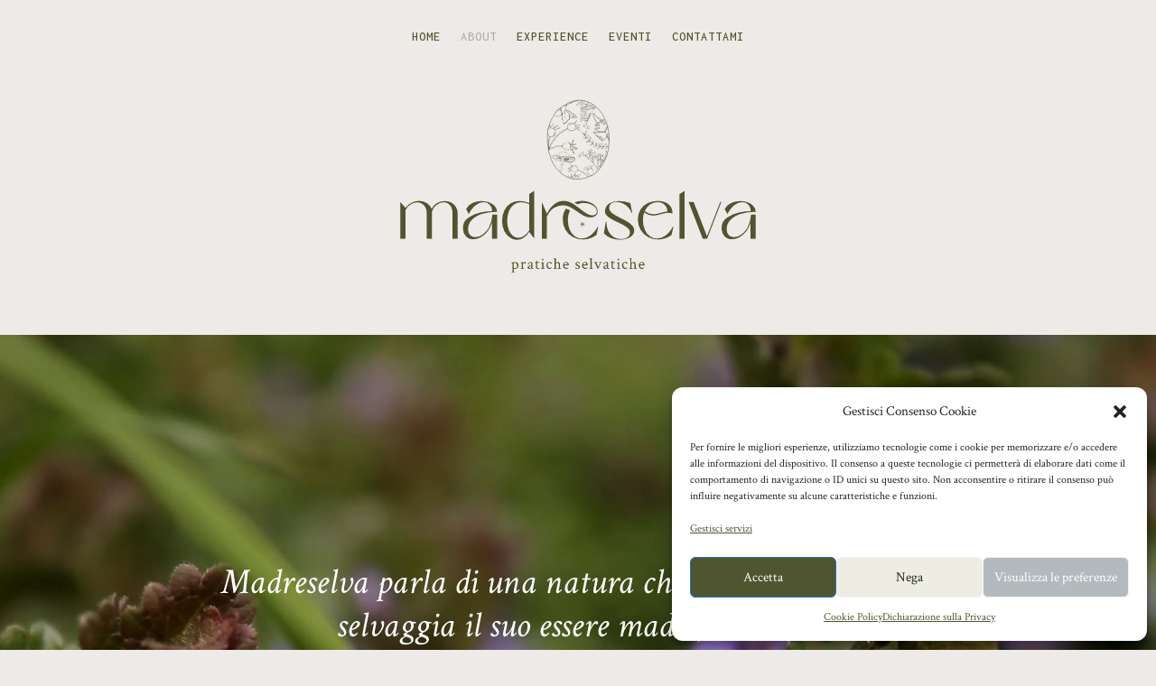

--- FILE ---
content_type: text/css
request_url: http://www.madreselvaworld.com/wp-content/et-cache/31/et-core-unified-31.min.css?ver=1767108021
body_size: 88
content:
.tribe-events-event-image img{max-width:60%}#main-content{background:none}

--- FILE ---
content_type: text/css
request_url: http://www.madreselvaworld.com/wp-content/et-cache/31/et-core-unified-tb-16-tb-46-deferred-31.min.css?ver=1767108022
body_size: 2996
content:
@font-face{font-family:"Wremena Light";font-display:swap;src:url("https://www.madreselvaworld.com/wp-content/uploads/et-fonts/Wremena-Light-1.otf") format("opentype")}@font-face{font-family:"Wremena Light";font-display:swap;src:url("https://www.madreselvaworld.com/wp-content/uploads/et-fonts/Wremena-Light-1.otf") format("opentype")}div.et_pb_section.et_pb_section_0_tb_footer{background-image:url(http://www.madreselvaworld.com/wp-content/uploads/2022/11/madreselva.png)!important}.et_pb_section_0_tb_footer.et_pb_section{padding-top:0px;padding-bottom:30px;margin-top:0px;margin-bottom:0px;background-color:RGBA(255,255,255,0)!important}.et_pb_row_0_tb_footer,body #page-container .et-db #et-boc .et-l .et_pb_row_0_tb_footer.et_pb_row,body.et_pb_pagebuilder_layout.single #page-container #et-boc .et-l .et_pb_row_0_tb_footer.et_pb_row,body.et_pb_pagebuilder_layout.single.et_full_width_page #page-container #et-boc .et-l .et_pb_row_0_tb_footer.et_pb_row{width:60%;max-width:100%}.et_pb_image_0_tb_footer{margin-top:auto!important;margin-bottom:auto!important;text-align:left;margin-left:0}.et_pb_image_0_tb_footer .et_pb_image_wrap{display:block}.et_pb_text_0_tb_footer{line-height:1.2em;font-family:'Inconsolata',monospace;font-size:15px;letter-spacing:1px;line-height:1.2em;margin-top:auto!important;margin-bottom:auto!important}.et_pb_column_2_tb_footer{display:flex;flex-wrap:wrap;flex-direction:column}.et_pb_text_1_tb_footer{line-height:1.2em;font-family:'Inconsolata',monospace;font-size:15px;letter-spacing:1px;line-height:1.2em;padding-top:0px!important;padding-bottom:0px!important;margin-top:auto!important;margin-bottom:auto!important}.et_pb_row_1_tb_footer.et_pb_row{padding-top:0px!important;padding-bottom:0px!important;margin-top:0px!important;margin-bottom:0px!important;padding-top:0px;padding-bottom:0px}.et_pb_text_2_tb_footer{line-height:1.8em;font-family:'Inconsolata',monospace;font-size:15px;letter-spacing:1px;line-height:1.8em}.et_pb_column_1_tb_footer{padding-right:8%;padding-left:8%;display:flex;flex-wrap:wrap;flex-direction:column}.et_pb_row_0_tb_footer.et_pb_row{padding-top:100px!important;padding-bottom:100px!important;margin-top:0px!important;margin-bottom:0px!important;margin-left:auto!important;margin-right:auto!important;padding-top:100px;padding-bottom:100px}.et_pb_image_0_tb_footer.et_pb_module{margin-left:auto!important;margin-right:auto!important}@media only screen and (min-width:981px){.et_pb_image_0_tb_footer{width:60%}}@media only screen and (max-width:980px){.et_pb_section_0_tb_footer.et_pb_section{padding-top:0px;padding-bottom:40px}.et_pb_row_0_tb_footer.et_pb_row{padding-top:90px!important;padding-bottom:90px!important;padding-top:90px!important;padding-bottom:90px!important}.et_pb_image_0_tb_footer{width:40%;transform:translateX(-23px) translateY(0px)}.et_pb_image_0_tb_footer .et_pb_image_wrap img{width:auto}.et_pb_text_2_tb_footer{font-size:14px;line-height:1.6em}.et_pb_column_1_tb_footer{padding-top:50px;padding-right:0%;padding-bottom:16px;padding-left:0%}.et_pb_image_0_tb_footer.et_pb_module{margin-left:0px!important;margin-right:auto!important}}@media only screen and (max-width:767px){.et_pb_section_0_tb_footer.et_pb_section{padding-top:0px;padding-bottom:30px}.et_pb_row_0_tb_footer.et_pb_row{padding-top:80px!important;padding-bottom:80px!important;padding-top:80px!important;padding-bottom:80px!important}.et_pb_image_0_tb_footer{width:70%;transform:translateX(-19px) translateY(0px)}.et_pb_image_0_tb_footer .et_pb_image_wrap img{width:auto}.et_pb_text_0_tb_footer,.et_pb_text_1_tb_footer{font-size:14px}.et_pb_text_2_tb_footer{font-size:13px}.et_pb_column_1_tb_footer{padding-top:45px;padding-bottom:15px}.et_pb_image_0_tb_footer.et_pb_module{margin-left:0px!important;margin-right:auto!important}}@font-face{font-family:"Wremena Light";font-display:swap;src:url("https://www.madreselvaworld.com/wp-content/uploads/et-fonts/Wremena-Light-1.otf") format("opentype")}.et_pb_section_0.et_pb_section{padding-top:250px;padding-bottom:250px;margin-top:40px;margin-bottom:0px;background-color:RGBA(255,255,255,0)!important}.et_pb_row_0.et_pb_row,.et_pb_row_4.et_pb_row,.et_pb_row_7.et_pb_row{padding-top:0px!important;padding-bottom:0px!important;margin-top:0px!important;margin-bottom:0px!important;padding-top:0px;padding-bottom:0px}.et_pb_row_0,body #page-container .et-db #et-boc .et-l .et_pb_row_0.et_pb_row,body.et_pb_pagebuilder_layout.single #page-container #et-boc .et-l .et_pb_row_0.et_pb_row,body.et_pb_pagebuilder_layout.single.et_full_width_page #page-container #et-boc .et-l .et_pb_row_0.et_pb_row,.et_pb_row_4,body #page-container .et-db #et-boc .et-l .et_pb_row_4.et_pb_row,body.et_pb_pagebuilder_layout.single #page-container #et-boc .et-l .et_pb_row_4.et_pb_row,body.et_pb_pagebuilder_layout.single.et_full_width_page #page-container #et-boc .et-l .et_pb_row_4.et_pb_row,.et_pb_row_8,body #page-container .et-db #et-boc .et-l .et_pb_row_8.et_pb_row,body.et_pb_pagebuilder_layout.single #page-container #et-boc .et-l .et_pb_row_8.et_pb_row,body.et_pb_pagebuilder_layout.single.et_full_width_page #page-container #et-boc .et-l .et_pb_row_8.et_pb_row,.et_pb_row_9,body #page-container .et-db #et-boc .et-l .et_pb_row_9.et_pb_row,body.et_pb_pagebuilder_layout.single #page-container #et-boc .et-l .et_pb_row_9.et_pb_row,body.et_pb_pagebuilder_layout.single.et_full_width_page #page-container #et-boc .et-l .et_pb_row_9.et_pb_row,.et_pb_row_10,body #page-container .et-db #et-boc .et-l .et_pb_row_10.et_pb_row,body.et_pb_pagebuilder_layout.single #page-container #et-boc .et-l .et_pb_row_10.et_pb_row,body.et_pb_pagebuilder_layout.single.et_full_width_page #page-container #et-boc .et-l .et_pb_row_10.et_pb_row,.et_pb_row_11,body #page-container .et-db #et-boc .et-l .et_pb_row_11.et_pb_row,body.et_pb_pagebuilder_layout.single #page-container #et-boc .et-l .et_pb_row_11.et_pb_row,body.et_pb_pagebuilder_layout.single.et_full_width_page #page-container #et-boc .et-l .et_pb_row_11.et_pb_row,.et_pb_row_12,body #page-container .et-db #et-boc .et-l .et_pb_row_12.et_pb_row,body.et_pb_pagebuilder_layout.single #page-container #et-boc .et-l .et_pb_row_12.et_pb_row,body.et_pb_pagebuilder_layout.single.et_full_width_page #page-container #et-boc .et-l .et_pb_row_12.et_pb_row{max-width:100%}.et_pb_text_0.et_pb_text,.et_pb_text_4.et_pb_text,.et_pb_text_5.et_pb_text,.et_pb_text_19 h1{color:#FFFFFF!important}.et_pb_text_0{line-height:1.2em;font-size:40px;line-height:1.2em}.et_pb_text_0 h1,.et_pb_text_6 h1{font-family:'Wremena',sans-serif;font-size:40px;line-height:1.2em}.et_pb_section_1.et_pb_section{padding-top:40px;padding-bottom:100px;margin-top:0px;margin-bottom:0px;background-color:RGBA(255,255,255,0)!important}.et_pb_row_1,body #page-container .et-db #et-boc .et-l .et_pb_row_1.et_pb_row,body.et_pb_pagebuilder_layout.single #page-container #et-boc .et-l .et_pb_row_1.et_pb_row,body.et_pb_pagebuilder_layout.single.et_full_width_page #page-container #et-boc .et-l .et_pb_row_1.et_pb_row,.et_pb_row_6,body #page-container .et-db #et-boc .et-l .et_pb_row_6.et_pb_row,body.et_pb_pagebuilder_layout.single #page-container #et-boc .et-l .et_pb_row_6.et_pb_row,body.et_pb_pagebuilder_layout.single.et_full_width_page #page-container #et-boc .et-l .et_pb_row_6.et_pb_row{width:100%;max-width:100%}.et_pb_image_0{padding-top:0px;margin-top:350px!important;margin-bottom:0px!important;text-align:left;margin-left:0}.et_pb_text_1{font-family:'Inconsolata',monospace;font-size:16px;letter-spacing:1px;padding-top:0px!important;padding-bottom:0px!important;margin-top:auto!important;margin-bottom:25px!important}.et_pb_text_2 h2{font-family:'Wremena Light',Helvetica,Arial,Lucida,sans-serif;font-size:35px;line-height:1.2em}.et_pb_text_2{padding-top:0px!important;padding-bottom:0px!important;margin-top:0px!important;margin-bottom:25px!important}.et_pb_text_3{font-size:16px;padding-top:0px!important;padding-bottom:0px!important;margin-top:0px!important;margin-bottom:auto!important}.et_pb_column_3{display:flex;flex-wrap:wrap;flex-direction:column}.et_pb_image_1{margin-top:auto!important;margin-bottom:auto!important;text-align:right;margin-right:0}.et_pb_section_2.et_pb_section{padding-top:0px;padding-bottom:0px;margin-top:0px;margin-bottom:0px;background-color:#4F552F!important}.et_pb_row_2,body #page-container .et-db #et-boc .et-l .et_pb_row_2.et_pb_row,body.et_pb_pagebuilder_layout.single #page-container #et-boc .et-l .et_pb_row_2.et_pb_row,body.et_pb_pagebuilder_layout.single.et_full_width_page #page-container #et-boc .et-l .et_pb_row_2.et_pb_row{width:70%;max-width:100%}.et_pb_text_4,.et_pb_text_5,.et_pb_text_13,.et_pb_text_14,.et_pb_text_15{font-size:16px;padding-top:0px!important;padding-bottom:0px!important;margin-top:20px!important;margin-bottom:0px!important;width:100%}.et_pb_section_3.et_pb_section{padding-top:200px;padding-bottom:200px;margin-top:0px;margin-bottom:0px;background-color:RGBA(255,255,255,0)!important}.et_pb_row_3.et_pb_row{padding-top:0px!important;padding-bottom:0px!important;margin-bottom:0px!important;padding-top:0px;padding-bottom:0px}.et_pb_row_3,body #page-container .et-db #et-boc .et-l .et_pb_row_3.et_pb_row,body.et_pb_pagebuilder_layout.single #page-container #et-boc .et-l .et_pb_row_3.et_pb_row,body.et_pb_pagebuilder_layout.single.et_full_width_page #page-container #et-boc .et-l .et_pb_row_3.et_pb_row,.et_pb_row_7,body #page-container .et-db #et-boc .et-l .et_pb_row_7.et_pb_row,body.et_pb_pagebuilder_layout.single #page-container #et-boc .et-l .et_pb_row_7.et_pb_row,body.et_pb_pagebuilder_layout.single.et_full_width_page #page-container #et-boc .et-l .et_pb_row_7.et_pb_row{width:95%;max-width:100%}.et_pb_image_2{text-align:center}.et_pb_image_2 .et_pb_image_wrap,.et_pb_image_3 .et_pb_image_wrap,.et_pb_image_6 .et_pb_image_wrap,.et_pb_image_7 .et_pb_image_wrap,.et_pb_image_8 .et_pb_image_wrap{display:block}.et_pb_text_6.et_pb_text,.et_pb_text_13.et_pb_text,.et_pb_text_14.et_pb_text,.et_pb_text_15.et_pb_text{color:#4F552F!important}.et_pb_text_6{line-height:1.2em;font-size:30px;line-height:1.2em}.et_pb_text_6 h2{font-family:'Wremena Light',Helvetica,Arial,Lucida,sans-serif;font-size:40px;color:#FFFFFF!important;line-height:1.2em}.et_pb_section_4.et_pb_section{padding-top:0px;padding-bottom:100px;margin-top:0px;margin-bottom:0px;background-color:RGBA(255,255,255,0)!important}.et_pb_row_5.et_pb_row{padding-top:80px!important;padding-bottom:0px!important;margin-bottom:0px!important;padding-top:80px;padding-bottom:0px}.et_pb_row_5,body #page-container .et-db #et-boc .et-l .et_pb_row_5.et_pb_row,body.et_pb_pagebuilder_layout.single #page-container #et-boc .et-l .et_pb_row_5.et_pb_row,body.et_pb_pagebuilder_layout.single.et_full_width_page #page-container #et-boc .et-l .et_pb_row_5.et_pb_row{width:84%;max-width:100%}.et_pb_image_3{text-align:right;margin-right:0}.et_pb_image_4{padding-top:0px;padding-bottom:0px;margin-top:-60px!important;text-align:left;margin-left:0}.et_pb_image_5{text-align:left;margin-left:0}.et_pb_text_7{font-family:'Inconsolata',monospace;font-size:16px;letter-spacing:1px;padding-top:0px!important;padding-bottom:0px!important;margin-top:auto!important;margin-bottom:15px!important}.et_pb_text_8 h2,.et_pb_text_10 h2{font-family:'Wremena Light',Helvetica,Arial,Lucida,sans-serif;font-size:35px}.et_pb_text_8,.et_pb_text_10{padding-top:0px!important;padding-bottom:0px!important;margin-top:0px!important;margin-bottom:20px!important}.et_pb_text_9{font-size:16px;padding-top:0px!important;padding-bottom:0px!important;margin-top:0px!important;margin-bottom:auto!important;width:100%}.et_pb_image_6{margin-top:80px!important;text-align:center}.et_pb_row_8{display:flex;flex-wrap:wrap}.et_pb_text_11{font-size:16px;padding-top:0px!important;padding-bottom:0px!important;margin-top:0px!important;width:100%}.et_pb_button_0_wrapper .et_pb_button_0,.et_pb_button_0_wrapper .et_pb_button_0:hover,.et_pb_button_1_wrapper .et_pb_button_1,.et_pb_button_1_wrapper .et_pb_button_1:hover{padding-top:5px!important;padding-right:25px!important;padding-bottom:5px!important;padding-left:25px!important}.et_pb_button_0_wrapper,.et_pb_button_1_wrapper{margin-top:35px!important}body #page-container .et_pb_section .et_pb_button_0{border-width:1px!important;border-radius:0px;letter-spacing:0px;font-size:16px;font-family:'Inconsolata',monospace!important}body #page-container .et_pb_section .et_pb_button_0:hover,body #page-container .et_pb_section .et_pb_button_1:hover{color:#FFFFFF!important;border-color:RGBA(255,255,255,0)!important;background-image:initial;background-color:#A7AFB2}body #page-container .et_pb_section .et_pb_button_0:before,body #page-container .et_pb_section .et_pb_button_0:after,body #page-container .et_pb_section .et_pb_button_1:before,body #page-container .et_pb_section .et_pb_button_1:after{display:none!important}.et_pb_button_0,.et_pb_button_1{transition:color 300ms ease 0ms,background-color 300ms ease 0ms,border 300ms ease 0ms}.et_pb_button_0,.et_pb_button_0:after,.et_pb_button_1,.et_pb_button_1:after{transition:all 300ms ease 0ms}.et_pb_video_0{padding-top:0px;padding-bottom:0px;margin-top:-200px!important;margin-bottom:30px!important}.et_pb_video_0 .et_pb_video_overlay .et_pb_video_play{color:RGBA(255,255,255,0)}.et_pb_video_0 .et_pb_video_overlay_hover:hover{background-color:RGBA(255,255,255,0)}.et_pb_section_5.et_pb_section{padding-top:110px;padding-bottom:110px;margin-top:0px;margin-bottom:0px}.et_pb_row_9,.et_pb_row_10{background-color:#E2E2D8}.et_pb_text_12 h2,.et_pb_text_16 h2{font-family:'Wremena Light',Helvetica,Arial,Lucida,sans-serif;font-size:35px;color:#1F301A!important;line-height:1.3em}.et_pb_text_12,.et_pb_text_16,.et_pb_text_19{padding-top:0px!important;padding-bottom:0px!important;margin-top:0px!important;margin-bottom:0px!important}.et_pb_section_6.et_pb_section{padding-top:80px;padding-bottom:80px;margin-top:0px;margin-bottom:0px;background-color:#E2E2D8!important}.et_pb_image_7{padding-top:0px;padding-bottom:0px;margin-top:0px!important;margin-bottom:25px!important;text-align:center}.et_pb_text_16.et_pb_text,.et_pb_text_17.et_pb_text,.et_pb_text_18.et_pb_text,.et_pb_text_20.et_pb_text{color:#1F301A!important}.et_pb_text_17{font-size:16px;padding-top:0px!important;padding-bottom:0px!important;margin-top:20px!important;margin-bottom:0px!important}.et_pb_section_7.et_pb_section{padding-top:150px;padding-bottom:150px;margin-top:0px;margin-bottom:0px}.et_pb_row_12{background-color:rgba(238,234,231,0.97)}.et_pb_image_8{padding-top:0px;padding-bottom:0px;margin-top:0px!important;margin-bottom:0px!important;transform:translateX(-60px) translateY(0px);text-align:left;margin-left:0}.et_pb_text_18{font-family:'Inconsolata',monospace;font-size:17px;letter-spacing:1px;padding-top:0px!important;padding-bottom:0px!important;margin-top:auto!important;margin-bottom:20px!important}.et_pb_text_19 h2{font-family:'Wremena Light',Helvetica,Arial,Lucida,sans-serif;font-size:35px;color:#1F301A!important;line-height:1.2em}.et_pb_text_20{font-size:16px;padding-top:0px!important;padding-bottom:0px!important;margin-top:0px!important;margin-bottom:0px!important;width:100%}body #page-container .et_pb_section .et_pb_button_1{color:#1F301A!important;border-width:1px!important;border-radius:0px;letter-spacing:0px;font-size:16px;font-family:'Inconsolata',monospace!important}.et_pb_column_1,.et_pb_column_9{padding-top:0px}.et_pb_column_2{padding-top:0px;padding-right:0px;padding-bottom:0px;padding-left:0px;display:flex;flex-wrap:wrap;flex-direction:column}.et_pb_column_10{padding-top:0px;padding-right:25%;padding-bottom:0px;padding-left:0px;display:flex;flex-wrap:wrap;flex-direction:column}.et_pb_row_1.et_pb_row,.et_pb_row_6.et_pb_row{padding-top:0px!important;padding-bottom:0px!important;margin-top:0px!important;margin-bottom:0px!important;margin-left:auto!important;margin-right:auto!important;padding-top:0px;padding-bottom:0px}.et_pb_image_1.et_pb_module,.et_pb_image_3.et_pb_module,.et_pb_video_0.et_pb_module{margin-left:auto!important;margin-right:0px!important}.et_pb_row_2.et_pb_row{padding-top:130px!important;padding-bottom:130px!important;margin-top:0px!important;margin-bottom:0px!important;margin-left:auto!important;margin-right:auto!important;padding-top:130px;padding-bottom:130px}.et_pb_text_4.et_pb_module,.et_pb_text_5.et_pb_module,.et_pb_image_5.et_pb_module,.et_pb_text_13.et_pb_module,.et_pb_text_14.et_pb_module,.et_pb_text_15.et_pb_module,.et_pb_image_7.et_pb_module,.et_pb_text_17.et_pb_module,.et_pb_image_8.et_pb_module,.et_pb_text_20.et_pb_module{margin-left:auto!important;margin-right:auto!important}.et_pb_image_2.et_pb_module,.et_pb_image_6.et_pb_module{margin-left:0px!important;margin-right:auto!important}.et_pb_row_8.et_pb_row{padding-top:0px!important;padding-bottom:0px!important;margin-top:0px!important;margin-bottom:0px!important;margin-left:auto!important;margin-right:0px!important;padding-top:0px;padding-bottom:0px}.et_pb_row_9.et_pb_row{padding-top:80px!important;padding-right:80px!important;padding-bottom:0px!important;padding-left:80px!important;margin-top:0px!important;margin-bottom:0px!important;margin-left:auto!important;margin-right:auto!important;padding-top:80px;padding-right:80px;padding-bottom:0px;padding-left:80px}.et_pb_row_10.et_pb_row{padding-top:46px!important;padding-right:80px!important;padding-bottom:80px!important;padding-left:80px!important;margin-top:0px!important;margin-bottom:0px!important;margin-left:auto!important;margin-right:auto!important;padding-top:46px;padding-right:80px;padding-bottom:80px;padding-left:80px}.et_pb_row_11.et_pb_row{padding-top:50px!important;padding-bottom:50px!important;margin-top:0px!important;margin-bottom:0px!important;margin-left:auto!important;margin-right:auto!important;padding-top:50px;padding-bottom:50px}.et_pb_section_7{width:100%;max-width:100%;margin-left:auto!important;margin-right:auto!important}.et_pb_row_12.et_pb_row{padding-top:60px!important;padding-right:0px!important;padding-bottom:80px!important;padding-left:0px!important;margin-top:0px!important;margin-right:0px!important;margin-bottom:0px!important;margin-left:0px!important;margin-left:auto!important;margin-right:auto!important;padding-top:60px;padding-right:0px;padding-bottom:80px;padding-left:0px}@media only screen and (min-width:981px){.et_pb_image_0{width:90%}.et_pb_image_1,.et_pb_image_4{width:100%}.et_pb_image_2{width:5%}.et_pb_image_3{width:10%}.et_pb_image_5{width:55%}.et_pb_image_6,.et_pb_image_7{width:6%}.et_pb_row_8,body #page-container .et-db #et-boc .et-l .et_pb_row_8.et_pb_row,body.et_pb_pagebuilder_layout.single #page-container #et-boc .et-l .et_pb_row_8.et_pb_row,body.et_pb_pagebuilder_layout.single.et_full_width_page #page-container #et-boc .et-l .et_pb_row_8.et_pb_row{width:75%}.et_pb_video_0{width:70%}.et_pb_text_17,.et_pb_row_12,body #page-container .et-db #et-boc .et-l .et_pb_row_12.et_pb_row,body.et_pb_pagebuilder_layout.single #page-container #et-boc .et-l .et_pb_row_12.et_pb_row,body.et_pb_pagebuilder_layout.single.et_full_width_page #page-container #et-boc .et-l .et_pb_row_12.et_pb_row{width:60%}.et_pb_image_8{width:3%}}@media only screen and (max-width:980px){.et_pb_section_0.et_pb_section{padding-top:100px;padding-bottom:100px;margin-top:40px;margin-bottom:0px}.et_pb_text_0,.et_pb_text_2 h2,.et_pb_text_8 h2,.et_pb_text_10 h2,.et_pb_text_12 h2,.et_pb_text_16 h2,.et_pb_text_19 h2{font-size:30px}.et_pb_text_0 h1,.et_pb_text_6 h1,.et_pb_text_6 h2{font-size:35px}.et_pb_section_1.et_pb_section{padding-bottom:100px}.et_pb_image_0{margin-top:80px!important;width:60%}.et_pb_image_0 .et_pb_image_wrap img,.et_pb_image_1 .et_pb_image_wrap img,.et_pb_image_2 .et_pb_image_wrap img,.et_pb_image_3 .et_pb_image_wrap img,.et_pb_image_4 .et_pb_image_wrap img,.et_pb_image_5 .et_pb_image_wrap img,.et_pb_image_6 .et_pb_image_wrap img,.et_pb_image_7 .et_pb_image_wrap img,.et_pb_image_8 .et_pb_image_wrap img{width:auto}.et_pb_text_1,.et_pb_text_3,.et_pb_text_7,.et_pb_text_9,.et_pb_text_11{font-size:15px}.et_pb_image_1{margin-top:40px!important;width:55%}.et_pb_row_2.et_pb_row{padding-top:100px!important;padding-bottom:100px!important;padding-top:100px!important;padding-bottom:100px!important}.et_pb_text_4,.et_pb_text_5,.et_pb_text_13,.et_pb_text_14,.et_pb_text_15,.et_pb_text_20{font-size:15px;line-height:1.7em}.et_pb_section_3.et_pb_section{padding-top:150px;padding-bottom:150px}.et_pb_row_3.et_pb_row{padding-top:0px!important;padding-bottom:40px!important;padding-left:0px!important;padding-top:0px!important;padding-bottom:40px!important;padding-left:0px!important}.et_pb_image_2{width:8%}.et_pb_text_6{font-size:25px}.et_pb_section_4.et_pb_section{padding-top:0px;padding-bottom:100px}.et_pb_row_5.et_pb_row{padding-top:30px!important;padding-bottom:30px!important;padding-top:30px!important;padding-bottom:30px!important}.et_pb_image_3{width:20%}.et_pb_row_6.et_pb_row{padding-top:0px!important;padding-bottom:0px!important;padding-top:0px!important;padding-bottom:0px!important}.et_pb_image_4{margin-top:0px!important;width:73%}.et_pb_image_5{width:30%}.et_pb_row_7.et_pb_row{padding-top:0px!important;padding-bottom:0px!important;padding-left:0px!important;padding-top:0px!important;padding-bottom:0px!important;padding-left:0px!important}.et_pb_image_6{width:12%}.et_pb_row_8,body #page-container .et-db #et-boc .et-l .et_pb_row_8.et_pb_row,body.et_pb_pagebuilder_layout.single #page-container #et-boc .et-l .et_pb_row_8.et_pb_row,body.et_pb_pagebuilder_layout.single.et_full_width_page #page-container #et-boc .et-l .et_pb_row_8.et_pb_row,.et_pb_row_12,body #page-container .et-db #et-boc .et-l .et_pb_row_12.et_pb_row,body.et_pb_pagebuilder_layout.single #page-container #et-boc .et-l .et_pb_row_12.et_pb_row,body.et_pb_pagebuilder_layout.single.et_full_width_page #page-container #et-boc .et-l .et_pb_row_12.et_pb_row{width:90%}.et_pb_text_10{margin-top:80px!important}body #page-container .et_pb_section .et_pb_button_0,body #page-container .et_pb_section .et_pb_button_1{font-size:15px!important}.et_pb_column_13{order:1}.et_pb_video_0{margin-top:-30px!important;margin-bottom:0px!important;width:80%}.et_pb_section_5.et_pb_section{padding-top:100px;padding-bottom:100px}.et_pb_row_9.et_pb_row{padding-top:70px!important;padding-right:70px!important;padding-bottom:0px!important;padding-left:70px!important;padding-top:70px!important;padding-right:70px!important;padding-bottom:0px!important;padding-left:70px!important}.et_pb_row_10.et_pb_row{padding-top:30px!important;padding-right:70px!important;padding-bottom:50px!important;padding-left:70px!important;padding-top:30px!important;padding-right:70px!important;padding-bottom:50px!important;padding-left:70px!important}.et_pb_section_6.et_pb_section{padding-top:0px;padding-bottom:80px}.et_pb_row_11.et_pb_row{padding-top:50px!important;padding-bottom:0px!important;padding-top:50px!important;padding-bottom:0px!important}.et_pb_image_7{width:10%}.et_pb_text_17{font-size:15px;line-height:1.7em;width:100%}.et_pb_section_7.et_pb_section{padding-top:60px;padding-bottom:60px}.et_pb_row_12.et_pb_row{padding-top:50px!important;padding-right:40px!important;padding-bottom:70px!important;padding-left:40px!important;padding-top:50px!important;padding-right:40px!important;padding-bottom:70px!important;padding-left:40px!important}.et_pb_image_8{width:5%;transform:translateX(-60px) translateY(0px)}.et_pb_text_18{font-size:16px}.et_pb_column_2{padding-top:40px;padding-right:10%;padding-bottom:0px;padding-left:10%}.et_pb_column_10{padding-top:0px;padding-right:10%;padding-bottom:0px;padding-left:10%}.et_pb_column_12{padding-right:15%;order:2}.et_pb_image_2.et_pb_module,.et_pb_image_6.et_pb_module{margin-left:0px!important;margin-right:auto!important}.et_pb_image_3.et_pb_module,.et_pb_row_8.et_pb_row{margin-left:auto!important;margin-right:0px!important}}@media only screen and (max-width:767px){.et_pb_section_0.et_pb_section{padding-top:80px;padding-bottom:80px;margin-top:20px}.et_pb_text_0,.et_pb_text_0 h1,.et_pb_text_6 h1{font-size:25px}.et_pb_section_1.et_pb_section{padding-top:80px;padding-bottom:80px}.et_pb_image_0{margin-top:0px!important;width:85%}.et_pb_image_0 .et_pb_image_wrap img,.et_pb_image_1 .et_pb_image_wrap img,.et_pb_image_2 .et_pb_image_wrap img,.et_pb_image_3 .et_pb_image_wrap img,.et_pb_image_4 .et_pb_image_wrap img,.et_pb_image_5 .et_pb_image_wrap img,.et_pb_image_6 .et_pb_image_wrap img,.et_pb_image_7 .et_pb_image_wrap img,.et_pb_image_8 .et_pb_image_wrap img{width:auto}.et_pb_text_1,.et_pb_text_7{font-size:14px}.et_pb_text_2 h2,.et_pb_text_8 h2,.et_pb_text_10 h2,.et_pb_text_12 h2,.et_pb_text_16 h2,.et_pb_text_19 h2{font-size:28px}.et_pb_text_3,.et_pb_text_4,.et_pb_text_5,.et_pb_text_9,.et_pb_text_11,.et_pb_text_13,.et_pb_text_14,.et_pb_text_15,.et_pb_text_17,.et_pb_text_20{font-size:14px;line-height:1.5em}.et_pb_image_1{margin-top:30px!important;width:80%}.et_pb_row_2.et_pb_row{padding-top:80px!important;padding-bottom:80px!important;padding-top:80px!important;padding-bottom:80px!important}.et_pb_section_3.et_pb_section,.et_pb_section_5.et_pb_section{padding-top:100px;padding-bottom:100px}.et_pb_row_3.et_pb_row{padding-top:0px!important;padding-bottom:30px!important;padding-top:0px!important;padding-bottom:30px!important}.et_pb_image_2{width:13%}.et_pb_text_6{font-size:20px}.et_pb_text_6 h2{font-size:30px}.et_pb_section_4.et_pb_section{padding-top:0px;padding-bottom:80px}.et_pb_row_5.et_pb_row{padding-top:30px!important;padding-bottom:40px!important;padding-top:30px!important;padding-bottom:40px!important}.et_pb_image_3{width:28%}.et_pb_row_6.et_pb_row{padding-bottom:0px!important;padding-bottom:0px!important}.et_pb_image_4{margin-top:0px!important;width:80%}.et_pb_image_5{width:40%}.et_pb_row_7.et_pb_row{padding-top:0px!important;padding-bottom:0px!important;padding-top:0px!important;padding-bottom:0px!important}.et_pb_image_6{width:15%}.et_pb_text_10{margin-top:60px!important}body #page-container .et_pb_section .et_pb_button_0,body #page-container .et_pb_section .et_pb_button_1{font-size:14px!important}.et_pb_column_13{order:1}.et_pb_video_0{margin-top:0px!important;margin-bottom:0px!important;width:81%}.et_pb_row_9.et_pb_row{padding-top:50px!important;padding-right:40px!important;padding-bottom:0px!important;padding-left:40px!important;padding-top:50px!important;padding-right:40px!important;padding-bottom:0px!important;padding-left:40px!important}.et_pb_row_9,body #page-container .et-db #et-boc .et-l .et_pb_row_9.et_pb_row,body.et_pb_pagebuilder_layout.single #page-container #et-boc .et-l .et_pb_row_9.et_pb_row,body.et_pb_pagebuilder_layout.single.et_full_width_page #page-container #et-boc .et-l .et_pb_row_9.et_pb_row,.et_pb_row_10,body #page-container .et-db #et-boc .et-l .et_pb_row_10.et_pb_row,body.et_pb_pagebuilder_layout.single #page-container #et-boc .et-l .et_pb_row_10.et_pb_row,body.et_pb_pagebuilder_layout.single.et_full_width_page #page-container #et-boc .et-l .et_pb_row_10.et_pb_row,.et_pb_row_12,body #page-container .et-db #et-boc .et-l .et_pb_row_12.et_pb_row,body.et_pb_pagebuilder_layout.single #page-container #et-boc .et-l .et_pb_row_12.et_pb_row,body.et_pb_pagebuilder_layout.single.et_full_width_page #page-container #et-boc .et-l .et_pb_row_12.et_pb_row{width:85%}.et_pb_row_10.et_pb_row{padding-top:30px!important;padding-right:40px!important;padding-bottom:50px!important;padding-left:40px!important;padding-top:30px!important;padding-right:40px!important;padding-bottom:50px!important;padding-left:40px!important}.et_pb_section_6.et_pb_section{padding-top:20px;padding-bottom:70px}.et_pb_row_11.et_pb_row{padding-top:30px!important;padding-top:30px!important}.et_pb_image_7{width:23%}.et_pb_section_7.et_pb_section{padding-top:50px;padding-bottom:50px}.et_pb_row_12.et_pb_row{padding-top:50px!important;padding-right:30px!important;padding-bottom:60px!important;padding-left:30px!important;padding-top:50px!important;padding-right:30px!important;padding-bottom:60px!important;padding-left:30px!important}.et_pb_image_8{width:9%;transform:translateX(-60px) translateY(0px)}.et_pb_text_18{font-size:16px}.et_pb_column_2{padding-top:30px;padding-right:10%;padding-left:10%}.et_pb_column_10{padding-top:0px;padding-right:10%;padding-left:10%}.et_pb_column_12{padding-right:10%;order:2}.et_pb_image_2.et_pb_module,.et_pb_image_6.et_pb_module{margin-left:0px!important;margin-right:auto!important}.et_pb_image_3.et_pb_module,.et_pb_row_8.et_pb_row{margin-left:auto!important;margin-right:0px!important}}

--- FILE ---
content_type: image/svg+xml
request_url: http://www.madreselvaworld.com/wp-content/uploads/2022/11/madre-selva.svg
body_size: 99454
content:
<?xml version="1.0" encoding="UTF-8"?>
<svg xmlns="http://www.w3.org/2000/svg" xmlns:xlink="http://www.w3.org/1999/xlink" id="Livello_1" data-name="Livello 1" viewBox="0 0 340.03 400.45">
  <defs>
    <style>.cls-1,.cls-4{fill:none;stroke:#4f552f;stroke-miterlimit:10;}.cls-1{stroke-width:2px;}.cls-2{clip-path:url(#clip-path);}.cls-3{fill:#4f552f;}.cls-4{stroke-width:1.3px;}</style>
    <clipPath id="clip-path">
      <path class="cls-1" d="M34.74,214.62c-.35-25.33-2.56-45,2.44-64.79C42.6,128.4,56,99.38,68.77,80.12c9.68-14.58,21.69-19.51,36.89-30.66,14.46-10.59,30.71-18.45,49.81-22a105,105,0,0,1,40.55.36,111.68,111.68,0,0,1,41.86,18.1c16.62,11.52,29,25.71,38.94,41.45,11.45,18.2,18.82,37.53,23.57,57.62a217.31,217.31,0,0,1,5.48,59.47c-1.24,29.25-3.85,55.26-17.09,82.61-9.14,18.86-23.72,43.54-40.3,58.82-12.09,11.13-27.39,15.63-44.06,21.89a109.39,109.39,0,0,1-48.35,6.61,105,105,0,0,1-36.38-10.06,127.08,127.08,0,0,1-40.18-30.51c-12.61-14-21.71-29.52-28.73-45.89a209,209,0,0,1-16-73.3Z"></path>
    </clipPath>
  </defs>
  <title>madre-selva</title>
  <g class="cls-2">
    <path class="cls-3" d="M182,406.39a4.89,4.89,0,0,0,1.47-1.89,12.64,12.64,0,0,1,2.09-2.95,25,25,0,0,1,4.18-3.15c.78-.53,1.59-1,2.39-1.52a17.71,17.71,0,0,1,2.46-1.62,1,1,0,0,0,.31-.24c1-1,2.07-1.87,3.15-2.74a16,16,0,0,1,2.1-1.67c.74-.42,1.46-.88,2.2-1.3.47-.27,1-.48,1.43-.74a5.29,5.29,0,0,0,.79-.5c1.18-1,2.36-1.94,3.52-2.93a2.93,2.93,0,0,0,.78-.91,4.91,4.91,0,0,1,2.22-2.26c.19-.11.36-.27.56-.37a8.45,8.45,0,0,1,1.45-.71,8.93,8.93,0,0,0,2.62-1.35,5,5,0,0,1,1.92-.91,4.5,4.5,0,0,0,2.41-1.34c-.06-.05-.11-.11-.17-.15l-.12-.1.56-.22-.21.42a4.12,4.12,0,0,0,.82-.6l.14-.13c.9-.39,1.78-.8,2.64-1.25l.74-.14c.17,0,.36,0,.53-.05a1.53,1.53,0,0,0,.61-.26,3.1,3.1,0,0,0,.89-1.13c.35-.22.7-.45,1-.69a.37.37,0,0,0,.47,0,6.84,6.84,0,0,0,.88-.82,4.18,4.18,0,0,1,.4-.44c.46-.35.91-.71,1.36-1.09s.79-.53,1.19-.78a1,1,0,0,1,.38-.12c.08,0,.24,0,.24.06s0,.3,0,.35a6.74,6.74,0,0,1-1.2.86,6.42,6.42,0,0,0-1.91,1.47c-.91,1-2.05,1.74-2.93,2.77a1.43,1.43,0,0,1-1.2.51,1.63,1.63,0,0,1-.54,0c-.55-.21-1,.1-1.58.13a1.12,1.12,0,0,0-.7.35c-.6.55-1.18,1.11-1.79,1.64a5.67,5.67,0,0,1-3,1.5,2.09,2.09,0,0,0-1.19.58,7,7,0,0,1-2.53,1.49,19,19,0,0,0-2.19,1,4.76,4.76,0,0,0-1.92,1.83,6.34,6.34,0,0,1-1.85,1.94,8.06,8.06,0,0,0-.72.59,16.56,16.56,0,0,1-4.48,3.17l-.25.11a20.38,20.38,0,0,0-3.35,2.24c-1.11,1-2.24,1.94-3.36,2.9a4.86,4.86,0,0,1-.86.65,30,30,0,0,0-2.91,1.94,13.74,13.74,0,0,1-1.36.88,25.11,25.11,0,0,0-3.57,2.41,8.16,8.16,0,0,0-2.45,2.8c-.2.4-.47.77-.69,1.16a6.08,6.08,0,0,1-1.76,2,5,5,0,0,0-.94,1,4.45,4.45,0,0,0-1,3.26,17.17,17.17,0,0,0,.43,2.25,10.74,10.74,0,0,0,.9,2.53,3.44,3.44,0,0,0,.54.77,1.1,1.1,0,0,0,1.35.25c.24-.11.45-.34.7-.39a1.55,1.55,0,0,0,1.08-.91,38,38,0,0,1,3.36-4.71,4.46,4.46,0,0,1,1-.92c1.29-.9,2.52-1.87,3.71-2.89a11.08,11.08,0,0,1,5.57-2.83,3.85,3.85,0,0,0,1.81-.83c.28-.23.57-.44.87-.65a1.89,1.89,0,0,1,.35-.17.4.4,0,0,1,.45.2c0,.11,0,.3,0,.37a6,6,0,0,1-3.46,1.94,10.1,10.1,0,0,0-4.34,2c-1.46,1-2.79,2.25-4.23,3.32a6.1,6.1,0,0,0-1.15,1.12,27.77,27.77,0,0,0-3.41,5c-.13.29-.28.56-.42.84-.19,0-.36,0-.43-.06a.94.94,0,0,0-1.12-.15l-.24.11a1.65,1.65,0,0,1-2.26-.87c-.28-.51-.52-1-.76-1.58a7.67,7.67,0,0,1-.67-3.14c0-.22,0-.44,0-.67a5,5,0,0,1,1.74-4.45C181.66,406.73,181.78,406.51,182,406.39Z"></path>
    <path class="cls-3" d="M187.68,268.22s.11.16.18.17a2.23,2.23,0,0,0,1.06.09,4.83,4.83,0,0,1,2,.06,6.86,6.86,0,0,0,1.2.1,4,4,0,0,1,2.06.56c.38.23.8.39,1.2.6s.51.3.69,1.11a3.28,3.28,0,0,1,1.58.9,1.39,1.39,0,0,0,.47.24,43.9,43.9,0,0,1,5.66,3.12c.37.25.71.54,1.07.81,1.09.79,2.18,1.58,3.26,2.38a5,5,0,0,1,1.95,2.34,2.46,2.46,0,0,0,1,1.24,1.94,1.94,0,0,1,.51.43,12.92,12.92,0,0,0,1.93,2.05,7.78,7.78,0,0,1,.75.77,60.94,60.94,0,0,0,4.55,4.4c1.11,1,2.29,2,3.34,3.12a10.3,10.3,0,0,0,3,2.07,16.24,16.24,0,0,1,2.38,1.51c.73.52,1.43,1.09,2.16,1.61a32.56,32.56,0,0,0,3.45,2.33,3.7,3.7,0,0,1,.65.47c.7.63,1.42,1.24,2.1,1.89a11.61,11.61,0,0,1,1.86,2.1,18.82,18.82,0,0,0,1.16,1.65,34.71,34.71,0,0,1,2.13,3.1c.6.94,1.27,1.85,1.9,2.78.33.48.64,1,1,1.46l1.08,1.7c.43.69.83,1.38,1.28,2.05a25.43,25.43,0,0,1,1.65,2.92,17.7,17.7,0,0,0,1.73,2.73.94.94,0,0,0,.77.35c-.14.17-.27.34-.15.56.27.47.54.93.84,1.38a3.27,3.27,0,0,0,1,.94c.19.12.37.26.56.37a2.29,2.29,0,0,1,1.16,1.87,2,2,0,0,0,0,.26,1.7,1.7,0,0,1-.11,1.31,24.65,24.65,0,0,0-1.34,4.08c-.45,1.41-1,2.79-1.52,4.17a19.13,19.13,0,0,1-1.18,2.11c-.23.43-.42.89-.64,1.33a17.88,17.88,0,0,1-1,1.9,19.62,19.62,0,0,0-1.59,3.56c-.2.5-.39,1-.55,1.52a1.33,1.33,0,0,1-.21.43l-.13.22a2,2,0,0,1-.18.72,7.5,7.5,0,0,1-.11.81,4.26,4.26,0,0,1-.62,2.34c0,.06,0,.11,0,.16a3.63,3.63,0,0,1-.41,1.28.72.72,0,0,1-.08.32,4.4,4.4,0,0,0-.41,1.55.82.82,0,0,1-.06.26c0,.08-.11.14-.14.22a26,26,0,0,1-2.54,4.74,4.25,4.25,0,0,1-1.13,1.3.87.87,0,0,0-.36,1c.49-.46,1-.89,1.46-1.38a9.93,9.93,0,0,0,1.23-1.59,16.78,16.78,0,0,0,1.65-3.38,20.2,20.2,0,0,1,.84-2.41l.35-.7c.9-3.16.84-7.33,3.09-9.85.07-.17.15-.34.22-.5a9.32,9.32,0,0,1,1.25-2.35,2.59,2.59,0,0,0,.3-.6c.34-.68.65-1.37,1-2a8.49,8.49,0,0,0,1-2.47,6.94,6.94,0,0,1,.51-1.23c.11-.25.23-.49.32-.74a9.31,9.31,0,0,0,.56-2.21,4.71,4.71,0,0,1,.78-2.25,1.86,1.86,0,0,0,.35-1.15c0-.62,0-1.24,0-1.9l.37-.36a.53.53,0,0,1,.61-.15,4,4,0,0,0,2.73.39c.06,0,.22.15.25.26a1.53,1.53,0,0,1,0,.52c-.41,1.93-.81,3.86-1.23,5.78-.11.48-.27.95-.41,1.42s-.31.94-.43,1.41a43.1,43.1,0,0,1-1.62,4.85c-.21.54-.38,1.1-.58,1.64-.44,1.18-.87,2.35-1.2,3.56a1.39,1.39,0,0,1-.44.73,22.39,22.39,0,0,1-.86,2.74,19.23,19.23,0,0,1-1.95,4.16s.06.08,0,.11a4.94,4.94,0,0,1-.46,1.39,25.52,25.52,0,0,0-1.46,2.73,32.35,32.35,0,0,1-3.19,4.81c-.41.54-.84,1.06-1.26,1.58a8.38,8.38,0,0,1-1.29,1.37,6.91,6.91,0,0,0-.84.87,6.17,6.17,0,0,1-1.68,1.54,1.48,1.48,0,0,0-.31.26c-.75.76-1.61,1.43-2.4,2.14a10.36,10.36,0,0,0-2.47,3,10.72,10.72,0,0,1-2.48,3.16,36.55,36.55,0,0,1-3.8,3,49.8,49.8,0,0,0-4.53,3.38,19.64,19.64,0,0,1-1.93,1.47A32.69,32.69,0,0,0,218,388a7.37,7.37,0,0,1-1.75,1.23,4,4,0,0,0-.8.51c-1,.75-2,1.52-3,2.26a28.15,28.15,0,0,0-3.25,3c-.67.66-1.3,1.36-1.95,2a15.06,15.06,0,0,0-1.25,1.4,21.59,21.59,0,0,1-3,3.28c-.16.16-.31.33-.45.5a.39.39,0,0,0,.09.48.62.62,0,0,0,.38,0,.78.78,0,0,0,.33-.21,19.29,19.29,0,0,0,3.1-3.35,10.21,10.21,0,0,1,1.52-1.7c.73-.67,1.39-1.41,2.06-2.13a14.45,14.45,0,0,1,2.48-2.27,11.16,11.16,0,0,0,.94-.76c1.18-1,2.45-1.82,3.71-2.68a27.08,27.08,0,0,0,2.35-1.8,19,19,0,0,1,2.17-1.6,17.73,17.73,0,0,0,2.26-1.69,32.42,32.42,0,0,1,3.73-2.87c.82-.56,1.65-1.1,2.44-1.69a27.07,27.07,0,0,0,3.68-3.34,9.42,9.42,0,0,0,.84-1.22c.4-.6.76-1.22,1.17-1.81a11.06,11.06,0,0,1,1.91-2.08c1-.85,2.05-1.74,3.06-2.62.28-.24.52-.5.77-.76.62-.65,1.25-1.29,1.86-1.94.22-.23.42-.48.61-.72a52.64,52.64,0,0,0,3.32-4.57c.38-.61.78-1.21,1.1-1.85a35.55,35.55,0,0,0,2-4.14,3.07,3.07,0,0,1,.33-.58.65.65,0,0,1,.15-.18,39.17,39.17,0,0,1,2.54-6.7,2.26,2.26,0,0,1,.17-.56.65.65,0,0,1,0-.13c.62-1.59,1-3.27,1.73-4.8a4.34,4.34,0,0,0,.2-.5l2.25-7.19a4,4,0,0,0,.16-.66c.15-1.56.63-3.07.9-4.61a3.93,3.93,0,0,1,1.38-2.55,12.66,12.66,0,0,1,1.48-.93,13.53,13.53,0,0,1,4.72-1.51,2.94,2.94,0,0,0,.78-.17,9.52,9.52,0,0,1,2.2-.63c.26-.05.52-.13.78-.19.88-.21,1.62-.75,2.51-.94a10.3,10.3,0,0,0,2.36-1,10.18,10.18,0,0,1,1.49-.62,5,5,0,0,0,1.21-.57c.66-.46,1.34-.9,2-1.35a11.3,11.3,0,0,0,2.57-2.73c.33-.43.64-.87.94-1.32a3.93,3.93,0,0,0,.48-.81,10.51,10.51,0,0,1,1-2,5.84,5.84,0,0,0,.62-1.34c.1-.34.27-.66.4-1a2.12,2.12,0,0,1,.65-.84,4,4,0,0,0,.86-.84,5.28,5.28,0,0,1,2.28-1.59c.36-.17.77-.25,1.13-.43a4.81,4.81,0,0,1,1.81-.47,5.75,5.75,0,0,0,3.93-2.12.43.43,0,0,0,.1-.24.49.49,0,0,0-.1-.22s-.09-.07-.12-.06a1.45,1.45,0,0,0-.47.22,12.31,12.31,0,0,1-1.81,1.4,2.71,2.71,0,0,1-1,.34,10.37,10.37,0,0,0-4,1.22,8.61,8.61,0,0,1-1.34.62c-.07,0-.21,0-.24,0a.5.5,0,0,1-.12-.35,6.63,6.63,0,0,1,1.16-2c.59-.73,1.21-1.45,1.86-2.12a13.79,13.79,0,0,0,2.16-3.06,5.76,5.76,0,0,0,.7-3,9.36,9.36,0,0,0-.27-2.4,3.27,3.27,0,0,1,0-1.46,5.6,5.6,0,0,0,.06-1.87s0-.09,0-.13a.32.32,0,0,1,.4-.25c.2.1.39.22.59.31l.86.38a1.71,1.71,0,0,0,2-.75,12.7,12.7,0,0,0,1.37-3.06,5.59,5.59,0,0,0,0-3.19,5,5,0,0,0-2.05-2.58,2.15,2.15,0,0,0-1.8-.35c-.3.09-.63.05-.93.13a3.65,3.65,0,0,0-2.68,2.41.29.29,0,0,0,0,.13c0,.08.05.21.1.22s.3.07.36,0a1.74,1.74,0,0,0,.39-.53,3,3,0,0,1,1.95-1.51,6.62,6.62,0,0,1,1.34-.14,1,1,0,0,1,.52.11,3.63,3.63,0,0,1,2.2,3.14,5.55,5.55,0,0,1-.78,3.49.56.56,0,0,0-.13.24,3.05,3.05,0,0,1-1.51,1.74,3.51,3.51,0,0,1-2.49-1.68h-.81a3.44,3.44,0,0,1-1.13-1.83,9.56,9.56,0,0,1-.12-1.2c0-.22,0-.45,0-.67a.25.25,0,0,0-.14-.19c-.06,0-.17,0-.23.07a.46.46,0,0,0-.12.23,3.5,3.5,0,0,0,.55,3.18,3.93,3.93,0,0,0,.74.78,2.65,2.65,0,0,1,.89,2.53,1.44,1.44,0,0,1-.09.4,3,3,0,0,0,0,1.46,14.75,14.75,0,0,1,.3,3.87,3.66,3.66,0,0,1-.56,1.78c-.34.53-.65,1.07-1,1.6a3.54,3.54,0,0,1-.42.52,16.77,16.77,0,0,0-2.27,2.83,7.36,7.36,0,0,1-.76.93c-.17.2-.33.41-.49.63s-.53.36-.74,0-.66-.6-.95-.94a32.16,32.16,0,0,1-2.45-3.37,3.19,3.19,0,0,1-.36-.87,6.3,6.3,0,0,0-.84-1.68,2.62,2.62,0,0,1-.5-1.23,4.32,4.32,0,0,0-.22-.78,5,5,0,0,1-.25-2,6.12,6.12,0,0,0-.17-1.86c-.29-1.41-.2-1.69.84-2.61.63-.56,1.3-1.1,1.94-1.66a10.34,10.34,0,0,0,1.09-1,16.19,16.19,0,0,1,1.82-1.79,19.77,19.77,0,0,0,3.38-3.64,24.28,24.28,0,0,1,1.68-2.11,12,12,0,0,0,1.92-3.22,17.4,17.4,0,0,0,1-2.51,3.74,3.74,0,0,1,.49-1.1,4.44,4.44,0,0,0,.65-1.89c.21-1.33.44-2.65.67-4a1.66,1.66,0,0,1,.13-.51.4.4,0,0,1,.33-.17,2.55,2.55,0,0,1,.52.15,4.24,4.24,0,0,0,1.59.19,2.74,2.74,0,0,0,1.26-.42,3.81,3.81,0,0,0,1.89-3.35,14.62,14.62,0,0,0,0-1.48c0-.49-.06-1-.1-1.48a3.56,3.56,0,0,0-1.89-3.06c-.51-.28-1.05-.51-1.58-.74a1.48,1.48,0,0,0-.93-.06,3.46,3.46,0,0,0-2.39,1.79,8.12,8.12,0,0,0-1.05,4,3.36,3.36,0,0,0,.35,1.56,6,6,0,0,0,1,1.61,1,1,0,0,1,.25.88c0,.35-.06.71-.11,1.07-.1.84-.21,1.69-.34,2.53,0,.1-.15.2-.26.26s-.17,0-.24-.08a.55.55,0,0,1-.2-.17,3.69,3.69,0,0,0-3.08-1.34,7,7,0,0,1-.8,0,2.43,2.43,0,0,1-.49-.24c1.3-2.85,1.4-5.87,1.61-8.8a1.69,1.69,0,0,1,1-.54,2,2,0,0,0,1.41-1.13,5.19,5.19,0,0,0,.84-3.06.42.42,0,0,1,0-.25,2.68,2.68,0,0,0,0-2,11,11,0,0,0-.8-2.14,1.07,1.07,0,0,0-.44-.48,7.34,7.34,0,0,0-2.26-.84,1.63,1.63,0,0,0-.54,0,6.3,6.3,0,0,0-2.86,1.09,3.06,3.06,0,0,0-.73.95,4.52,4.52,0,0,0,0,4.73l.22.34c.92,1.38.49,1.15,2.13,2.16.19.12.37.25.55.38a1.13,1.13,0,0,1,.52,1,18.87,18.87,0,0,1-.2,2.81c-.15.7-.18,1.42-.31,2.13a19.27,19.27,0,0,1-1.7,4.81,9.43,9.43,0,0,0-.73,1.87,14.12,14.12,0,0,1-1.22,3c-.41.79-.8,1.61-1.21,2.4a3.42,3.42,0,0,1-.52.78,1,1,0,0,1-1.44.3,9.55,9.55,0,0,1-1-.48c-.58-.33-1.18-.64-1.75-1a10.58,10.58,0,0,1-2.32-1.79,16.76,16.76,0,0,0-1.57-1.47,2.56,2.56,0,0,0-.58-.33.89.89,0,0,1-.41-1c0-.09.21-.17.32-.18.62,0,1.25-.07,1.87-.1a1.11,1.11,0,0,0,1-.61,3.63,3.63,0,0,0,.58-1.49c0-.36.1-.71.17-1.06a3.64,3.64,0,0,0-.34-2.23,7.11,7.11,0,0,0-.79-1.25A4,4,0,0,0,276,263a11.73,11.73,0,0,0-1.88-.16,2.66,2.66,0,0,0-2.56,2.16,5.93,5.93,0,0,0,0,2.41,3.53,3.53,0,0,1,.24,1.16c-.09,0-.19.09-.24.06-.32-.16-.63-.36-.95-.51a2.83,2.83,0,0,0-4,1.83,4.67,4.67,0,0,0-.15,1.06c0,.67-.07,1.34-.1,2-.09,0-.21,0-.23,0a19.36,19.36,0,0,1-1-2.63,3.16,3.16,0,0,1-.08-.84c.22-.16.43-.31.66-.45s.54-.31.81-.47a2.93,2.93,0,0,0,1.47-2.15c.13-.84.26-1.68.4-2.52a1.36,1.36,0,0,0-.14-.91,3.94,3.94,0,0,0-2.52-2.26c-.22-.06-.43-.14-.64-.22a5,5,0,0,0-3-.06,3.39,3.39,0,0,0-1.71,1,2.47,2.47,0,0,0-.74,2c0,.45.08.9.1,1.34a1.06,1.06,0,0,1-.09.35c-.07,0-.14,0-.15,0a8,8,0,0,0-1.63-1.94,7.14,7.14,0,0,0-1.78-1.2,2.8,2.8,0,0,0-1.95-.23,7.84,7.84,0,0,0-2.34,1,2.45,2.45,0,0,0-.68.81,8.06,8.06,0,0,1-.62,1.13c-.35.1-.57-.09-.81-.19a4.82,4.82,0,0,0-3,0,1.75,1.75,0,0,0-.46.26,4.24,4.24,0,0,1-.52.43,2.49,2.49,0,0,0-1.27,1.81,9.37,9.37,0,0,1-.19.92,2.65,2.65,0,0,0,.07,1.84,7.59,7.59,0,0,0,.69,1.88,1.3,1.3,0,0,1,.19,1c-.2.78.28,1.38.52,2a3.28,3.28,0,0,0,1.11,1.34c.3.25.75.32,1,.77a3.12,3.12,0,0,1-1.51,1.59,1.94,1.94,0,0,1-.51.18,1.61,1.61,0,0,0-1,.84c-.26.42-.5.85-.76,1.27a.35.35,0,0,1-.57,0c-.24-.37-.47-.76-.67-1.08,0-.17,0-.29.08-.34a2.63,2.63,0,0,0,.83-1.92c0-.49.06-1,0-1.48a4.22,4.22,0,0,0-1.08-2.56,1.91,1.91,0,0,0-.63-.5c-.6-.29-1.23-.54-1.86-.78a1.46,1.46,0,0,0-.66-.07,5.51,5.51,0,0,0-2.4.8,1.78,1.78,0,0,0-.44.5c-.12.18-.2.39-.32.61a5.29,5.29,0,0,0-.69-.12,3.2,3.2,0,0,0-2.59.88,2.28,2.28,0,0,0-.68,2.09,7.26,7.26,0,0,0,.94,2.65.85.85,0,0,0,.26.3.39.39,0,0,0,.35,0,.36.36,0,0,0,.09-.34c-.2-.45-.42-.89-.65-1.33a2.2,2.2,0,0,1-.27-1,9.55,9.55,0,0,1,0-1.07,1.29,1.29,0,0,1,.91-1.07c.29-.11.61-.13.91-.22a1.17,1.17,0,0,1,1.4.55,7.82,7.82,0,0,1,1,2.47,3.05,3.05,0,0,1,.06.8,1.61,1.61,0,0,1-1.7,1.52c-.22,0-.45,0-.67,0a.43.43,0,0,0-.35.68,11.22,11.22,0,0,1,.94,1.78,1.61,1.61,0,0,1,.15.92,9.63,9.63,0,0,0,.21,3.07,4.63,4.63,0,0,1-.32,2.51,3.41,3.41,0,0,1-.33.73,9,9,0,0,0-.93,2.65c-.14.62-.32,1.22-.49,1.83-.1.34-.19.37-.71.3a.94.94,0,0,0-.28.07,6.34,6.34,0,0,0,.5,1.91c0,.06-.06.15-.1.22s-.09,0-.13,0a1.08,1.08,0,0,1-.24-.12,2.75,2.75,0,0,1-.39-.37,6.06,6.06,0,0,0-2-1.8,6.87,6.87,0,0,1-1.7-1.52c-.34-.42-.64-.88-1.22-1-.38-.58-1.06-.82-1.5-1.33a4.17,4.17,0,0,1-.59-.89,8.41,8.41,0,0,0-1.54-2.19,6.26,6.26,0,0,1-1.35-2.15,4,4,0,0,0-1.12-1.82,5.58,5.58,0,0,1-1.66-3.15c-.24-1-.63-2-.78-3a1,1,0,0,0-.86-.87,2.3,2.3,0,0,1,.17.48,18,18,0,0,0,.83,3.4,1.84,1.84,0,0,1,.06.53c0,.1-.21.23-.3.18a2.49,2.49,0,0,1-.45-.29,24.24,24.24,0,0,0-4.19-2.93c-.69-.41-1.41-.76-2.07-1.23a4.41,4.41,0,0,1-1.72-2,12,12,0,0,0-.94-1.65c.25-.4.47-.84.76-1.23a3.64,3.64,0,0,0,.73-2c0-.4,0-.81,0-1.21a3.23,3.23,0,0,0-.69-2,5.59,5.59,0,0,0-2.61-2.24,2.7,2.7,0,0,0-2,0,5.91,5.91,0,0,0-2.24,1.47,2.9,2.9,0,0,0-.82,2.06A12.71,12.71,0,0,0,203,270a3.37,3.37,0,0,0,1.8,2.4,5.35,5.35,0,0,0,2.15.7,3.46,3.46,0,0,1,2,.66,2,2,0,0,1,.77.92,5.55,5.55,0,0,0,3,3.12,33.15,33.15,0,0,1,4.92,3.28,2.67,2.67,0,0,0,.43.32,11.71,11.71,0,0,1,2.64,2.27,5.65,5.65,0,0,1,1.2,1.78,10.71,10.71,0,0,0,1.86,2.93,15.39,15.39,0,0,1,1.31,1.88,4.64,4.64,0,0,0,1.7,1.68,3.8,3.8,0,0,1,1.46,1.51c-.26,0-.4,0-.48-.09-1.63-1.26-3.46-2.25-5-3.61a2.63,2.63,0,0,0-.56-.38,4,4,0,0,1-1-.72c-1-.87-1.94-1.73-2.94-2.57-.82-.69-1.67-1.35-2.5-2a4.18,4.18,0,0,1-.67-.66c-.55-.7-1.08-1.43-1.63-2.14a6.79,6.79,0,0,0-.64-.68,42.8,42.8,0,0,1-3.22-3.24,15,15,0,0,0-3-2.63,4.17,4.17,0,0,0-1.81-.74l.14-.32a2.5,2.5,0,0,0-1-.95c-.52-.35-1.05-.68-1.6-1a2.82,2.82,0,0,0-.75-.28c-.87-.21-1.74-.43-2.63-.59a1.76,1.76,0,0,1-1.11-.68c-.16-.21-.26-.48-.58-.6a1.15,1.15,0,0,0-.31.16.55.55,0,0,1-.63.06c-.64-.33-1.27-.66-1.9-1a4.14,4.14,0,0,0-2.7-.6,2.11,2.11,0,0,1-1.06-.14,2.89,2.89,0,0,0-1.72-.12c-.34.08-.71.06-1.06.12C187.82,268,187.74,268.12,187.68,268.22Zm21.57,3.68a.94.94,0,0,1-1,.48,6.58,6.58,0,0,0-1.05-.23,3.68,3.68,0,0,1-1.55-.39,2.6,2.6,0,0,1-1.53-1.42,5.67,5.67,0,0,1-.36-2.64,2.22,2.22,0,0,1,.41-1.12,3.63,3.63,0,0,1,1.78-1.36,2.16,2.16,0,0,1,2,.06,4.16,4.16,0,0,1,2.43,3.18.64.64,0,0,1-.3.7.77.77,0,0,0-.36.8,6.86,6.86,0,0,1-.1,1.2A2.48,2.48,0,0,1,209.25,271.9Zm82-13.85a2.24,2.24,0,0,1-1.24-.46,6.71,6.71,0,0,0-.87-.64,4.64,4.64,0,0,1-1.85-2.56,4.2,4.2,0,0,1,.49-3.61.57.57,0,0,1,.18-.2,5.63,5.63,0,0,1,2.42-1.1,4.5,4.5,0,0,1,2.56.68.64.64,0,0,1,.27.29,6.27,6.27,0,0,1,.69,4.66,12.34,12.34,0,0,1-.71,2.21c-.29.16-.61.33-.91.52A1.55,1.55,0,0,1,291.27,258.05Zm5,6.74a.89.89,0,0,0-.56-.7,1,1,0,0,1-.34-.38c-.15-.23-.24-.49-.4-.7a1.59,1.59,0,0,1-.3-1,7.29,7.29,0,0,1,1.38-4.41,1.55,1.55,0,0,1,.75-.54,2.3,2.3,0,0,1,2.07.25,10.64,10.64,0,0,1,.92.55,2.09,2.09,0,0,1,.93,1.43,23.94,23.94,0,0,1,.29,2.8,4.72,4.72,0,0,1-.92,2.89,2.17,2.17,0,0,1-2.23.89,3.92,3.92,0,0,1-1-.39A.92.92,0,0,1,296.25,264.79Zm-67.18,29.29c-.07-.08-.13-.18-.21-.29.11,0,.2-.05.25,0a.28.28,0,0,1,.12.2S229.08,294.09,229.07,294.08Zm13.13-15.54a12.8,12.8,0,0,1-1.47.64,1.25,1.25,0,0,1-1.26-.27,8.54,8.54,0,0,1-.91-1,1.38,1.38,0,0,1-.28-.6,6.36,6.36,0,0,0-.87-2.1,2.1,2.1,0,0,1-.26-.62,1.2,1.2,0,0,1,0-.65,1.07,1.07,0,0,1,.4-.51c1.3-.74,1.89-.74,3.37-.05a6.34,6.34,0,0,1,.76.4,1.41,1.41,0,0,1,.47.47,3.85,3.85,0,0,1,.59,2c0,.54-.07,1.07-.13,1.61A.75.75,0,0,1,242.2,278.54Zm5.34-.17a8.69,8.69,0,0,0,.57-.75,2.43,2.43,0,0,1,1.49-1.07c.17,0,.34-.13.51-.18a1.94,1.94,0,0,0,1.22-1.17,3.78,3.78,0,0,1,.28-.61c0-.07.26-.07.36,0a.57.57,0,0,1,.26.29,2.32,2.32,0,0,1,.13,1.45,5.08,5.08,0,0,0-.15,1.33,16.64,16.64,0,0,0,.59,3.43,7.73,7.73,0,0,0,1.35,2.61,3.06,3.06,0,0,1,.63.87,5.38,5.38,0,0,0,1.5,2.05,1.84,1.84,0,0,1,.56,1,2.94,2.94,0,0,1,.11.66,8.73,8.73,0,0,0,.95,2.91,1.31,1.31,0,0,0,.53.59.84.84,0,0,1,.38.93,2.79,2.79,0,0,1-.1.39,9.07,9.07,0,0,0-.2,3.74c.13,1,.26,1.95.3,2.93a10.21,10.21,0,0,1-.14,2.28,23.67,23.67,0,0,1-.68,2.73,19.84,19.84,0,0,0-1,6.08,13,13,0,0,0,.4,3.46c.31,1.13.63,2.25,1,3.37a3.26,3.26,0,0,1,0,2,1,1,0,0,1-.37.54c-.22.16-.44.31-.67.45a8.64,8.64,0,0,0-1.85,1.34c-.07.07-.24.05-.33.07l-1.65-2.44c.07-.22.15-.51.25-.8a19.62,19.62,0,0,0,1.34-7.1,51,51,0,0,1,.16-5.24c0-.44,0-.89,0-1.34a11.21,11.21,0,0,1,.05-2,29,29,0,0,0,.27-3.21,4.19,4.19,0,0,1,.21-1.32,8.33,8.33,0,0,0,.42-2.1,14.32,14.32,0,0,0,.23-1.58,34,34,0,0,0-.16-3.49,5.77,5.77,0,0,0-2.83-4.36,17.21,17.21,0,0,0-1.89-1c-.86-.4-1.74-.74-2.6-1.12a11,11,0,0,1-4.27-3,.63.63,0,0,1-.13-.73c.2-.4.43-.79.64-1.19a1.46,1.46,0,0,1,.9-.75A3,3,0,0,0,247.54,278.37Zm13.18,40.56a.67.67,0,0,1-.25.3,5.33,5.33,0,0,1-.87.32c-.09,0-.25-.09-.31-.18a.73.73,0,0,1-.06-.39,6.61,6.61,0,0,0-.35-2.38c-.42-1.33-.69-2.7-1-4.06a5.37,5.37,0,0,1-.1-1.6c.08-.94.18-1.88.23-2.82a10.48,10.48,0,0,1,.55-2.6,13.86,13.86,0,0,0,1-5.12,5.35,5.35,0,0,0-.19-2.14,3.54,3.54,0,0,1-.12-.93c0-.53,0-1.07-.08-1.61a6.45,6.45,0,0,1,.23-2.39c.41-1.23.84-2.46,1.15-3.72a30,30,0,0,1,1.35-3.37,1.34,1.34,0,0,1,.29-.45c.45-.5.9-1,1.39-1.47a6,6,0,0,1,1.05-.62l.18,1.12a4.62,4.62,0,0,0,2.12,3.43l.11.07a1,1,0,0,1,.47.78c0,.22,0,.44.05.67,0,.8.07,1.61.12,2.41,0,.54.12,1.08.1,1.61a25.6,25.6,0,0,0,.12,3.5,8.52,8.52,0,0,1-.05,2.14c-.12.8-.2,1.61-.32,2.41-.08.53-.22,1.05-.33,1.57-.36,1.58-.81,3.13-1.24,4.68a11,11,0,0,1-.92,2.66,8.54,8.54,0,0,0-.49,1.25,7.34,7.34,0,0,1-.39.86c-.57,1-1.19,2-1.73,3S261.22,317.88,260.72,318.93Zm3.55-4.77c.4-.8.82-1.6,1.17-2.42s.56-1.69,1-2.48a2.35,2.35,0,0,0,.14-.52c.16-.61.28-1.23.47-1.82a46.58,46.58,0,0,0,1.52-6.69,13.34,13.34,0,0,0,.15-3.22c-.06-.89-.06-1.79-.08-2.68,0-.36,0-.72,0-1.08-.05-1.25-.11-2.5-.17-3.76a.27.27,0,0,1,.36-.26,7.94,7.94,0,0,1,.7.4,1.07,1.07,0,0,1,.49.91,8.44,8.44,0,0,0,.13,1.33,12.12,12.12,0,0,1,.18,2.55c0,1.25,0,2.5-.08,3.76a25.5,25.5,0,0,1-.47,4.53c-.15.7-.2,1.41-.33,2.12-.23,1.28-.47,2.56-.73,3.83a5,5,0,0,1-.42,1.4c-.34.63-.63,1.29-1,1.91a11.28,11.28,0,0,0-1.62,3.41c-.14.2-.28.44-.45.64a10.81,10.81,0,0,1-3,2.44.2.2,0,0,1-.13,0,.21.21,0,0,1-.13-.05s-.07-.07-.06-.1A1.58,1.58,0,0,1,262,318C262.75,316.69,263.61,315.48,264.27,314.16Zm11.13-18.29c-.11.24-.19.5-.31.74a.29.29,0,0,1-.2.14c-.17,0-.23-.11-.28-.23a.76.76,0,0,1-.06-.26,5.54,5.54,0,0,0-.63-2.18c-.3-.7-.62-1.39-1-2.07a3.65,3.65,0,0,0-.6-.87c-.42-.47-.88-.89-1.31-1.35a4.3,4.3,0,0,1-.47-.65.65.65,0,0,1,.11-.74.68.68,0,0,1,.2-.18,3.09,3.09,0,0,0,1.28-1.67q.13-.37.3-.75a.32.32,0,0,1,.45-.13c.38.37.8.71,1.15,1.12a8,8,0,0,0,2.63,2.23c-.06,1.26-.1,2.42-.17,3.57a4.76,4.76,0,0,1-.7,2.29A5.77,5.77,0,0,0,275.4,295.87Zm-1.39,3.5a12.57,12.57,0,0,1-.39,2.12c-.36,1.05-.82,2.08-1.28,3.1-.31.68-.67,1.32-1,2a4.7,4.7,0,0,1-.55.82l-1.42,1.68a3.31,3.31,0,0,1,0-.66c.14-.58.31-1.15.39-1.73.29-2.15.81-4.28,1-6.44a47.66,47.66,0,0,0,.11-8.19,3.87,3.87,0,0,1,0-.68c0-.1.11-.2.19-.34a4.43,4.43,0,0,1,1.47,1.76c.58,1.36,1.21,2.69,1.79,3.94C274.21,297.68,274.13,298.53,274,299.37Zm-6-18.91h0c0-.08.08-.16.13-.24l.07-.11a.27.27,0,0,1,.45,0,2.8,2.8,0,0,1,.28.61.24.24,0,0,1-.12.21,6.66,6.66,0,0,1-.77.19.22.22,0,0,1-.21-.27C267.88,280.69,268,280.58,268,280.46Zm1.29,1.83a1.72,1.72,0,0,1,1.34.77c.23.27.53.48.77.74a6,6,0,0,1,.4.55,3.9,3.9,0,0,0-.18.79,7.4,7.4,0,0,0,.07,1l-.46.73a1.91,1.91,0,0,1-1.18.82.84.84,0,0,1-.52,0,14.84,14.84,0,0,0-2.09-.46,6.13,6.13,0,0,1-.9-1.16,8.51,8.51,0,0,1-.54-1.78,1.27,1.27,0,0,1,.43-1.33,1.22,1.22,0,0,0,.28-.45.61.61,0,0,1,.5-.39A3,3,0,0,1,269.3,282.29Zm-11,6.43c-.11.14-.32-.06-.51-.51s-.31-.74-.45-1.12a3,3,0,0,0-1-1.43,2.38,2.38,0,0,1-.78-1.07,3.51,3.51,0,0,0-.7-1.14,6.36,6.36,0,0,1-1.51-3.1,2.29,2.29,0,0,0-.16-.65,5.69,5.69,0,0,1-.21-2.92,3.78,3.78,0,0,1,.14-.65,2.2,2.2,0,0,0-.65-2.21c-.16-.15-.37-.26-.33-.62a8.68,8.68,0,0,0,.71-.68,8.25,8.25,0,0,0,.62-.84c.64,0,1.27.07,1.88.05s1.33-.1,2-.16a7.08,7.08,0,0,0,1.16,2.7,1,1,0,0,1,.18.77,4,4,0,0,1-.2,1.05,4.72,4.72,0,0,0-.4,2.09,3.25,3.25,0,0,1,0,.94,12.59,12.59,0,0,0-.41,3c-.06.71-.11,1.43-.14,2.14a2.54,2.54,0,0,0,.06.67c.23,1,.48,2,.71,3C258.37,288.3,258.46,288.51,258.31,288.72Zm-12.25-15.64a1.15,1.15,0,0,1,.84.39,1.74,1.74,0,0,0,1.19.55c.66.06,1.33.06,2,.09a2.48,2.48,0,0,1,.39,0,.29.29,0,0,1,.15.19,1.15,1.15,0,0,1-.72,1.17,4.65,4.65,0,0,1-1,.29,2,2,0,0,1-2-.78,4.65,4.65,0,0,1-.83-1.51A1,1,0,0,1,246.06,273.08Zm4.17-6.14a4.89,4.89,0,0,0,1.37,3.28l.81.89a.64.64,0,0,1,0,.86,5.86,5.86,0,0,1-.63.69,1.24,1.24,0,0,1-.46.27,7.26,7.26,0,0,1-1.28.39,3.08,3.08,0,0,1-2.9-.56,3.76,3.76,0,0,0-.77-.53,2.33,2.33,0,0,1-1-1.21c-.1-.25-.18-.51-.27-.76a4.36,4.36,0,0,1,.42-3.63,2.36,2.36,0,0,1,1.79-1.28,4.11,4.11,0,0,1,2.86.52C250.19,266.24,250.21,266.59,250.23,266.94Zm8.77,0a5.53,5.53,0,0,1-.5,2.09,4.68,4.68,0,0,1-1.35,1.65,2.5,2.5,0,0,1-1.65.49c-.26,0-.53,0-.8-.07a3.43,3.43,0,0,1-2.33-1.2,4.67,4.67,0,0,1-1.08-2,11.88,11.88,0,0,1-.16-1.6,2.51,2.51,0,0,1,.33-1.56,5.37,5.37,0,0,1,.82-1.05,6,6,0,0,1,1.41-.77,2.68,2.68,0,0,1,2.8.36,6.8,6.8,0,0,1,2.33,2.74A1.93,1.93,0,0,1,259,266.92Zm4.95,1.72a2.39,2.39,0,0,1-2.48-1.21,7,7,0,0,1-.88-4.4,1.18,1.18,0,0,1,.41-.81,3.23,3.23,0,0,1,2.39-1,6.77,6.77,0,0,1,1.19,0,5.33,5.33,0,0,1,1.09.5,4.66,4.66,0,0,1,.6.28,1.5,1.5,0,0,1,.82.87l-.42.58c.62.79.62.79.66,1.48a7.3,7.3,0,0,1,0,.81,2.75,2.75,0,0,1-1.06,2.07A4.36,4.36,0,0,1,264,268.64Zm3.6,9.48a3.87,3.87,0,0,1,.21.34,1.08,1.08,0,0,1,0,1,4.73,4.73,0,0,1-1,1.28,17.26,17.26,0,0,0-2.27,2.09c-.05.07-.14.1-.22.16l-1.47,1.17a4.07,4.07,0,0,0-1.11,1.33L260.39,288a2.78,2.78,0,0,0-.17.51c-.15.51-.29,1-.45,1.54,0,.06-.13.15-.19.14a.26.26,0,0,1-.21-.14,8.29,8.29,0,0,1-.46-1.67,17.88,17.88,0,0,0-.53-2.64c-.06-.26-.11-.52-.17-.79a4,4,0,0,1,0-1.73,8.82,8.82,0,0,0,.17-1.47q.06-1.07.21-2.13a19.77,19.77,0,0,1,.8-4,1.75,1.75,0,0,0-.17-1.56c-.46-.68-.65-1.48-1-2.18a4.49,4.49,0,0,1-.28-.9l.94-1.49a1.4,1.4,0,0,1,.33-.42,1.31,1.31,0,0,0,.57-1.15,9.65,9.65,0,0,1,.15-1.06c0-.06.12-.09.18-.14,1,2,1.37,2.5,4.12,2.88a6.09,6.09,0,0,0,.15,1c.31,1,.63,2,1,2.92A37.79,37.79,0,0,0,267.55,278.12Zm.75-.62a1.35,1.35,0,0,1-.28-.25c-.24-.43-.47-.87-.69-1.31-.05-.11-.07-.27.13-.3l1.1.75a.44.44,0,0,1,.15.59A.74.74,0,0,1,268.3,277.5Zm4.2-6.34a1.06,1.06,0,0,1,.19.5c0,1,.06,2,.07,2.94a1.73,1.73,0,0,1-.52,1.2.83.83,0,0,1-.46.26,2.21,2.21,0,0,1-2.06-.67.71.71,0,0,0-.26.06.81.81,0,0,1-1-.07,1.88,1.88,0,0,1-.49-.44,3.29,3.29,0,0,1-.77-2.49c.06-.34,0-.71,0-1.07a9.29,9.29,0,0,1,.12-1.06,2,2,0,0,1,2.82-1.34A6,6,0,0,1,272.5,271.16Zm1.37-1.09a.73.73,0,0,1-.34-.2,3.65,3.65,0,0,1-1-1.41,11.26,11.26,0,0,1-.4-1.83,4.47,4.47,0,0,1,.28-1.91,2,2,0,0,1,1.66-1.09,6.1,6.1,0,0,1,1.85.28,3.52,3.52,0,0,1,2.49,2,3.21,3.21,0,0,1,.31,1.56,14.12,14.12,0,0,1-.37,1.83c-.08.43-.28.77-.75.82s-.68.41-1.12.41A8.57,8.57,0,0,1,273.87,270.07Zm19.5,4.18h0c-.16.32-.32.64-.49.95a1.27,1.27,0,0,1-1.24.65,2.31,2.31,0,0,1-1-.25c-.54-.32-.72-.62-.22-1.16a2.71,2.71,0,0,0,.35-.41,1.26,1.26,0,0,0,.13-.37c0-.14-.12-.43-.25-.43a.6.6,0,0,0-.36.08c-.33.3-.63.64-1,.95a.37.37,0,0,1-.58-.07,1.5,1.5,0,0,1-.24-.47A5,5,0,0,1,289,270a1.6,1.6,0,0,1,1.64-.94,4.86,4.86,0,0,1,.54,0,6.76,6.76,0,0,1,1.81.44,2,2,0,0,1,1.14,1.85,5.28,5.28,0,0,1-.35,2C293.66,273.6,293.52,273.92,293.37,274.25Zm-6.08-.37c.09,0,.15,0,.17.05l.75,1.17a4.16,4.16,0,0,1-2.13,1.73.15.15,0,0,1-.13,0c-.1-.06-.19-.14-.3-.22A23.91,23.91,0,0,1,287.29,273.88Zm-6.61,15.75s-.08,0-.12.05a2.64,2.64,0,0,1-2.13-.92,1.21,1.21,0,0,0-1.08-.45,1.3,1.3,0,0,1-.76-.22,4.64,4.64,0,0,1-1.1-.77c-.43-.46-.86-.92-1.31-1.35a4.24,4.24,0,0,1-.92-1.15c-.3-.6-.62-1.19-.88-1.81a2.12,2.12,0,0,0-1.27-1.3,2.41,2.41,0,0,1-1.28-1.15c-.3-.54-.56-1.12-.81-1.69a.87.87,0,0,1,0-.53c.1-.39.23-.77.35-1.15a.68.68,0,0,1,.63-.43c.45,0,.89.08,1.34.12a1.7,1.7,0,0,0,1.95-1.27,7,7,0,0,0,.3-4.48c0-.06,0-.22.07-.23a.62.62,0,0,1,.38,0,1.46,1.46,0,0,1,.65.65,10.46,10.46,0,0,0,1.79,2.18,14.38,14.38,0,0,0,2.84,2.24,3.81,3.81,0,0,1,.32.24c.42.26.83.53,1.26.77a12.75,12.75,0,0,0,3,1.48,1.12,1.12,0,0,1,0,.32c-.65,1.48-1.28,3-2,4.42a37.36,37.36,0,0,0-1.42,3.63c-.11.29,0,.53.37.68a2.39,2.39,0,0,0,.27-.43c.44-1,.88-2.06,1.28-3.11.68-1.81,1.58-3.52,2.4-5.26a1.75,1.75,0,0,1,1-.87,8.26,8.26,0,0,0,2.86-1.71c.41-.45.58-.44,1.19-.09a2.73,2.73,0,0,0,2,.45.3.3,0,0,1,.33.43,17.62,17.62,0,0,1-1,1.61c-.71,1-1.49,1.91-2.19,2.89a18.24,18.24,0,0,1-2.42,2.7ZM286,306.36l-.49.46a21,21,0,0,0-1.86,1.92,9.5,9.5,0,0,0-1.39,2.75,21.39,21.39,0,0,1-1.76,3.31,1.48,1.48,0,0,1-.37.38,9,9,0,0,1-4.65,2.53,7.16,7.16,0,0,0-1.54.46,17.74,17.74,0,0,1-1.91.62,6.55,6.55,0,0,1-2.53.21.64.64,0,0,0-.59.19.86.86,0,0,1-.69-.27.76.76,0,0,1,0-.26,12,12,0,0,1,1.53-2.67c.76-.95,1.48-1.92,2.24-2.86a9.22,9.22,0,0,0,1.13-1.82c.76-1.63,1.55-3.24,2.31-4.86.43-.93.88-1.87,1.23-2.83a29.32,29.32,0,0,1,1.28-3.38,4.29,4.29,0,0,0,.19-.5,36.57,36.57,0,0,0,1.18-4.83,14.1,14.1,0,0,1,.33-1.43c0-.08.11-.13.17-.19s.21.17.23.27a2.16,2.16,0,0,1,0,.67,4.85,4.85,0,0,0,.16,1.86,10.55,10.55,0,0,0,1.11,3c.18.3.29.65.45,1a5.47,5.47,0,0,0,1.28,2,.94.94,0,0,1,.23.32,8.89,8.89,0,0,0,1.62,2.13c.37.39.73.8,1.08,1.2A.43.43,0,0,1,286,306.36Zm-21.23,16.58c.68-.71,1.38-1.41,2-2.13a3.55,3.55,0,0,1,1.37-1.05,2.74,2.74,0,0,0,.71-.53.63.63,0,0,0,.53.51,7.82,7.82,0,0,0,1.08.06,8.13,8.13,0,0,0,3.1-.8,4.86,4.86,0,0,1,.74-.32,14.38,14.38,0,0,1,1.69-.42,9.61,9.61,0,0,0,4.56-2.46,2.13,2.13,0,0,0,.44-.51,16.56,16.56,0,0,0,2.11-4.33,5.29,5.29,0,0,1,1.43-2.25c.35-.35.72-.67,1.09-1a2.29,2.29,0,0,1,.43-.32.23.23,0,0,1,.23,0,.22.22,0,0,1,0,.22,1.71,1.71,0,0,1-.37.39,2.94,2.94,0,0,0-1,1.39c-.33.83-.73,1.64-1.11,2.45a16.64,16.64,0,0,1-3.19,4.79,2.71,2.71,0,0,0-.36.4,5,5,0,0,1-1.53,1.3c-.22.15-.48.25-.69.42a6.43,6.43,0,0,1-2.5,1.26,11.25,11.25,0,0,0-1.81.89c-.65.29-1.34.5-2,.75-.38.14-.74.32-1.13.43a9.25,9.25,0,0,1-2.09.51,1.52,1.52,0,0,0-.64.17,8.53,8.53,0,0,1-2.46.61,2.71,2.71,0,0,1-.41,0c-.16,0-.38.09-.43-.14A.47.47,0,0,1,264.79,322.94Zm-8.28-.81a17.13,17.13,0,0,1,4.2-2.08,8.72,8.72,0,0,0,2.93-1.6c.38-.32.75-.65,1.15-.93a4.77,4.77,0,0,0,1.28-1.37c.5-.79,1-1.59,1.52-2.38.32-.48.72-.93,1-1.42.63-1,1.22-2.09,1.83-3.14l1-1.51a12.47,12.47,0,0,0,.8-1.24c1-2,1.76-4,2.62-6.06a11.87,11.87,0,0,0,.45-1.68c.13-.52.21-1.06.38-1.57.31-.89.64-1.77,1-2.63a6.71,6.71,0,0,0,.51-1.94c.06-.58,0-1.17.08-1.75a9.44,9.44,0,0,1,.15-1.19.36.36,0,0,1,.44-.19l.73.59a1,1,0,0,1,.34,1,1.7,1.7,0,0,0-.09.66,7,7,0,0,1-.18,2.66c-.26,1.79-.92,3.47-1.34,5.21a2.43,2.43,0,0,1-.16.37c-.31.79-.63,1.58-.92,2.38a23,23,0,0,1-1.7,4,14.41,14.41,0,0,0-.83,1.83,19.55,19.55,0,0,1-3.25,5.54,15.51,15.51,0,0,0-2.71,4,2.77,2.77,0,0,1-.26.48c-.69,1-1.37,2.1-2.1,3.11a9,9,0,0,1-2.36,2.37,17,17,0,0,1-2.56,1.71,1.22,1.22,0,0,0-.43.31c-.48.55-1.27.41-1.81.85a1.17,1.17,0,0,1-.49.19,2.14,2.14,0,0,1-1.2-.07c-.33-.14-.65-.29-1-.46a.8.8,0,0,1-.42-.91c.05-.4.1-.8.14-1.2A2.4,2.4,0,0,1,256.51,322.13ZM210,279.21a.45.45,0,0,1,.57.17,14.57,14.57,0,0,0,1.64,1.6,3.37,3.37,0,0,1,.39.37c.59.73,1.19,1.46,1.75,2.21a7.23,7.23,0,0,0,1.63,1.59c.8.57,1.61,1.14,2.36,1.78s1.5,1.4,2.25,2.11a8.17,8.17,0,0,0,.71.61l4,2.77c.22.16.44.31.67.45a14.64,14.64,0,0,1,1.45,1c.44.37,1,.52,1.36,1.06.08.13.3.18.45.28a10.71,10.71,0,0,1,.9.59c1.41,1.11,2.9,2.1,4.39,3.1a7.28,7.28,0,0,1,2.78,2.86,5.9,5.9,0,0,0,.76,1.11,7.71,7.71,0,0,0,.63.65.71.71,0,0,0,0-.84,11.14,11.14,0,0,1-.74-1.1c-.5-1-.95-2.09-1.42-3.13a.76.76,0,0,1-1-.06c-.3-.27-.59-.55-.81-.74-.21-.66-.39-1.21-.57-1.76a1.33,1.33,0,0,1,0-.79c.21-.73.44-1.46.61-2.21a6.8,6.8,0,0,1,1-2.61,2.47,2.47,0,0,0,.19-.36,7.15,7.15,0,0,0,.75-4.31,6,6,0,0,1-.07-1.47,2.55,2.55,0,0,0-.5-2,1.31,1.31,0,0,1-.16-.36c-.14-.36,0-.67.3-.76a2.64,2.64,0,0,0,1.78-1.7,1.19,1.19,0,0,1,.21-.29,1.15,1.15,0,0,1,.28.09,3.19,3.19,0,0,0,2.59.83,1,1,0,0,1,1,.52c.35.51.7,1,1,1.52a4,4,0,0,1-.12.45,8.28,8.28,0,0,0-.65,2.46c-.09.89-.29,1.77-.46,2.65a2.54,2.54,0,0,1-1.54,2.05,3.16,3.16,0,0,0-1.36,1.06,9.87,9.87,0,0,0-1.65,4.5c0,.1.1.21.18.37a2.71,2.71,0,0,0,.7-1.35c.14-.71.5-1.34.67-2a1.72,1.72,0,0,1,.4-.69,3.84,3.84,0,0,1,1.29-1.15,1.94,1.94,0,0,0,.79-.71,13.64,13.64,0,0,0,.94-1.48,3.22,3.22,0,0,0,.41-1.27c.06-1.08.47-2.1.58-3.17a1.44,1.44,0,0,1,.42-.82.38.38,0,0,1,.49-.06,3.36,3.36,0,0,1,.41.34,7.27,7.27,0,0,0,2,1.54c.47.24,1,.43,1.47.66a10.64,10.64,0,0,0,1.55.77,18,18,0,0,1,3.58,1.83,5.72,5.72,0,0,1,1.89,2.4.21.21,0,0,1,0,.13c.1.76.2,1.51.28,2.27.07.58.13,1.16.16,1.74a6.42,6.42,0,0,1,0,1.07c-.07.53-.17,1.06-.25,1.59a5,5,0,0,1-.15.79,9.79,9.79,0,0,0-.46,3c0,.72-.06,1.44-.12,2.15a14,14,0,0,0-.06,2.42,16.51,16.51,0,0,1-.09,2.81,11.28,11.28,0,0,0,.08,3.48,1,1,0,0,1,0,.52,17.69,17.69,0,0,0-.34,2.8,7,7,0,0,1-.22,1.32c-.28.81-.64,1.59-1,2.37a.45.45,0,0,1-.76.2c-.77-.69-1.75-1.09-2.49-1.82a1.56,1.56,0,0,0-.47-.27c-.05,0-.19,0-.2.06a.26.26,0,0,0,0,.24,4.39,4.39,0,0,0,.57.57c.6.47,1.22.91,1.83,1.37a5,5,0,0,1,.84.66c.57.64,1.09,1.31,1.62,2a2,2,0,0,1,.44,1.11,7.27,7.27,0,0,1-.32,2.78.62.62,0,0,1-.48.42A.82.82,0,0,1,253,326a4.53,4.53,0,0,1-1.72-1.47,5.15,5.15,0,0,0-.94-1.14h0a12.38,12.38,0,0,0-1.09-1.79,7.14,7.14,0,0,1-1-1.44,52,52,0,0,0-3-5.12,5.55,5.55,0,0,0-.84-1,1.39,1.39,0,0,1-.4-.68,2.92,2.92,0,0,0-.31-.73c-.24-.43-.5-.84-.76-1.26-.17-.26-.34-.53-.52-.78-.6-.84-1.27-1.63-1.78-2.52-.66-1.18-1.53-2.21-2.22-3.36a13,13,0,0,0-4.15-4.16c-.79-.51-1.58-1-2.32-1.6-1.82-1.39-3.62-2.8-5.42-4.22a3.8,3.8,0,0,0-1.78-.89,1.2,1.2,0,0,1-.59-.28,31.44,31.44,0,0,1-3.85-3.35,2.59,2.59,0,0,0-.51-.43,16.41,16.41,0,0,1-2.13-1.86,2.72,2.72,0,0,0-.39-.37,6.63,6.63,0,0,1-1.84-1.74c-.14-.17-.31-.33-.46-.49a40.21,40.21,0,0,1-2.82-2.87,4.67,4.67,0,0,1-1.86-2.4C210.31,279.74,210,279.57,210,279.21Zm-10.12-7.33a.24.24,0,0,1,.2-.12,5.5,5.5,0,0,1,2.86,1,7.53,7.53,0,0,0,1.81,1.13,4.6,4.6,0,0,0,1.06,1.14,13.44,13.44,0,0,0,1.28,1,9.17,9.17,0,0,1,2,1.81c.06.07.2.18,0,.32l-3.33-2.42-1-.7a18.32,18.32,0,0,1-1.55-1.05,11.33,11.33,0,0,0-2-1.26c-.28-.15-.58-.26-.86-.4a1.22,1.22,0,0,1-.32-.24A.25.25,0,0,1,199.89,271.88Z"></path>
    <path class="cls-3" d="M296.12,276.1a3.74,3.74,0,0,0,.3.89c.07.16.21.29.27.46a2.82,2.82,0,0,0,1.91,1.74c1.24.45,1.27.6,1.22,1.89a11.66,11.66,0,0,0,.37,3.06,4,4,0,0,0,1.07,2,8,8,0,0,1,1.28,2.2.94.94,0,0,1,0,.66c-.59,1.84-.64,3.8-1.09,5.67a10.94,10.94,0,0,1-2.79,5.43,17.84,17.84,0,0,1-1.93,1.86.34.34,0,0,0,0,.34.38.38,0,0,0,.35.06,6,6,0,0,0,1-.86c.84-.93,1.7-1.84,2.45-2.85a2.46,2.46,0,0,0,.28-.46,16.25,16.25,0,0,0,1.32-3.95c.18-1.06.39-2.12.6-3.18a3.44,3.44,0,0,1,.24-.77,1.22,1.22,0,0,1,.85-.78c.44-.09.84-.32,1.27-.42a8.14,8.14,0,0,0,2-.73,6.7,6.7,0,0,0,1-.62c.57-.43,1.13-.87,1.71-1.29a.86.86,0,0,0,.31-.55,2.84,2.84,0,0,0,1.68-.71s0,0,0,0a7.7,7.7,0,0,0,.72-1.07.36.36,0,0,1,.13-.23,5.11,5.11,0,0,0,.4-1.07,1.83,1.83,0,0,1,.08-.25.38.38,0,0,1,0-.15c0-.32.06-.63.09-.94s-.08-.4-.53-.38c-.09.42-.19.86-.31,1.39a1.92,1.92,0,0,0-1,1.44,3.49,3.49,0,0,1-1.37,1.93,3.7,3.7,0,0,0-1.39.69,11.4,11.4,0,0,1-4.14,2.12,2.34,2.34,0,0,1-.53.08.28.28,0,0,1-.23-.28,3,3,0,0,1,.22-.62c.7-1,1.42-2.05,2.11-3.05l1.67-.08a1.8,1.8,0,0,0,1.11-.45,5.28,5.28,0,0,0,.94-1,28,28,0,0,0,1.34-2.47,2.9,2.9,0,0,0,.1-2c-.06-.29-.39-.51-.27-.86.4-.18.63.2.95.27a2.67,2.67,0,0,1,.26.09,2.53,2.53,0,0,1,.73.29c.28.26,0,.59,0,.89a.7.7,0,0,0,.28.7.3.3,0,0,0,.21,0,1.49,1.49,0,0,1,.79-1.67,9.84,9.84,0,0,0,2.35-1.9,5,5,0,0,0,.48-3c-.1-.43-.06-.89-.13-1.33a3.68,3.68,0,0,0-3.78-3.16,2.44,2.44,0,0,0-.27,0,3,3,0,0,0-2.84,1.7,12.09,12.09,0,0,0-1.08,2.6,2.44,2.44,0,0,0,.17,2,.49.49,0,0,1,0,.59l-3.27-.74c-.23-.25-.11-.53-.09-.78a3,3,0,0,0-1.85-3.14c-.44-.21-.88-.45-1.33-.64a3.82,3.82,0,0,0-1-.31,9.74,9.74,0,0,1-1.85-.35,2.85,2.85,0,0,0-1.33,0,1.79,1.79,0,0,0-1.2.8A7.19,7.19,0,0,0,296.12,276.1Zm15.32,1.12a2.16,2.16,0,0,1-1.49-1.9.59.59,0,0,0-.07-.26,2,2,0,0,1,.05-1.57c.2-.5.41-1,.65-1.57.16-.27.36-.63.57-1a1.69,1.69,0,0,1,1.2-.78,4.07,4.07,0,0,1,2.73.48,1.73,1.73,0,0,1,.72.77,6.09,6.09,0,0,1,.51,3.54,1.57,1.57,0,0,1-.94,1.36,2.77,2.77,0,0,0-1.6,1.34.54.54,0,0,1-.71.22C312.51,277.68,312,277.45,311.44,277.22Zm-5.17,6.23c0-.17,0-.36,0-.53s-.13-.17-.18-.15a.43.43,0,0,0-.3.17c0,.11,0,.27,0,.4a.37.37,0,0,1-.39.28l-.37-.14c-.5-.21-.69-.69-1-1.07a3.11,3.11,0,0,1-.46-2.94,13.94,13.94,0,0,1,.49-1.31c.22-.38.37-.71.58-1a1.7,1.7,0,0,1,1.75-.76,8.77,8.77,0,0,1,2.58.75,1.79,1.79,0,0,1,.79.7,3.5,3.5,0,0,0,.76,1.1,1,1,0,0,1,.32,1.08,5.85,5.85,0,0,1-1.79,3.25,2.72,2.72,0,0,1-2.22.69A.59.59,0,0,1,306.27,283.45Zm-5.53-3.51a6.85,6.85,0,0,1,.87.06c.25.05.55-.06.82.26.07.39.17.87.25,1.36a2.78,2.78,0,0,0,.47,1.09,4.2,4.2,0,0,0,1.83,1.71.48.48,0,0,1,.17.59.65.65,0,0,1,0,.13c-.53.82-1.06,1.65-1.6,2.47a.31.31,0,0,1-.46,0,4.17,4.17,0,0,1-.37-.56,7.66,7.66,0,0,0-1.1-1.67,2.81,2.81,0,0,1-.6-1.32A12,12,0,0,1,300.74,279.94Zm-3-8.14a1.32,1.32,0,0,1,1.43-.77c.89.08,1.75.4,2.65.41a1.31,1.31,0,0,1,.37.15c.33.13.66.28,1,.4a2.7,2.7,0,0,1,1.72,2.75c0,.31-.05.62-.08.87a14,14,0,0,0-1.39,1.69,16.21,16.21,0,0,0-.93,2.14c-.72-.13-1.29-.25-1.86-.34a6.56,6.56,0,0,1-2.14-.78,2.4,2.4,0,0,1-1.17-1.24,5.85,5.85,0,0,1-.4-1.27A6.39,6.39,0,0,1,297.77,271.8Z"></path>
    <path class="cls-3" d="M218.23,276.43a2.84,2.84,0,0,0-.06-1.58,2.27,2.27,0,0,1,.06-1.58,11.24,11.24,0,0,0,.33-1.3,2.22,2.22,0,0,0-.05-1.2,9.29,9.29,0,0,1-.45-2.23,1.51,1.51,0,0,0-.94-1.37,7.38,7.38,0,0,1-1.07-.58,4.54,4.54,0,0,1-2.34-3.58,16.35,16.35,0,0,1,.07-2.42,2.72,2.72,0,0,1,1.39-2.32,1.73,1.73,0,0,0,.21-.17,2.89,2.89,0,0,1,2.72-.84l.41,0a2,2,0,0,1,1.19.56,3.45,3.45,0,0,1,1.16,2.5c0,.94,0,1.88.07,2.82,0,.19,0,.35.19.42a12,12,0,0,1,1.49-.27,11.27,11.27,0,0,1,1.42.08.74.74,0,0,0-.15-.67,16.75,16.75,0,0,1-2.58-5.59,15.36,15.36,0,0,0-1.84-4,1,1,0,0,0-.25-.31,1.16,1.16,0,0,0-.48-.22,1.68,1.68,0,0,0-.67,0,3.46,3.46,0,0,1-1.6-.05,3.14,3.14,0,0,1-2.27-1.51,7.88,7.88,0,0,1-1.08-4.78,2.64,2.64,0,0,1,1.88-2.24,2.68,2.68,0,0,1,2.11.07,9.54,9.54,0,0,1,2.39,1.5,4.06,4.06,0,0,1,1.44,1.91,7.12,7.12,0,0,1,.23,1.72,2.94,2.94,0,0,1-.92,2.43.72.72,0,0,0-.28.66,16,16,0,0,1,2.36,5.61,4.9,4.9,0,0,0,.32.88,1.48,1.48,0,0,0,.21.34c.06.06.17.14.23.12a.54.54,0,0,0,.31-.2,1,1,0,0,0,.15-.5c0-.76.08-1.52.07-2.28a8.39,8.39,0,0,1,.27-2.4c.25-.91.47-1.82.71-2.73a1.78,1.78,0,0,0-.25-.33,6.39,6.39,0,0,1-1.46-1.92,3.32,3.32,0,0,1-.44-2.07,9.37,9.37,0,0,1,.86-3.1,2.67,2.67,0,0,1,1.18-1.24,11.82,11.82,0,0,1,2.63-1,2.68,2.68,0,0,1,3,1.21,6.71,6.71,0,0,1,.88,2.38,4.15,4.15,0,0,1-.14,2.13,7.08,7.08,0,0,1-2.39,3.19,2.42,2.42,0,0,1-1.75.58,2.67,2.67,0,0,0-.4,0c-.76.06-1.05.26-1.26,1s-.33,1.4-.55,2.08a4.34,4.34,0,0,0-.18,1.19l-.15,3.49a1.68,1.68,0,0,1-.57,1.31,1.46,1.46,0,0,0-.23.38,8.93,8.93,0,0,0,.39.83,41.76,41.76,0,0,1,2,3.79,27.53,27.53,0,0,0,2.66,4.2,5.76,5.76,0,0,0,2.25,1.85.54.54,0,0,0,.8-.43,11.72,11.72,0,0,0,.15-1.19,2.3,2.3,0,0,1,.3-1.29h-.05c.11.08.27.14.31.24a2.75,2.75,0,0,1,.15,1.45,3.06,3.06,0,0,0-.08.8c0,.1.13.29.22.3a3.62,3.62,0,0,0,2.45-.49,6.53,6.53,0,0,0,2.14-2.2,21.18,21.18,0,0,0,1.61-4.13,6.68,6.68,0,0,1,1.25-2.65.8.8,0,0,0,.06-1.1,2.81,2.81,0,0,1-.34-2.08,10.66,10.66,0,0,1,.84-2.82,1.9,1.9,0,0,1,.55-.75,3,3,0,0,1,3.76-.19,3.3,3.3,0,0,1,1.1,1.16,3.86,3.86,0,0,1,.05,4.44.66.66,0,0,1-.68.34.92.92,0,0,0-.87.22,2,2,0,0,1-1.36.49,14.58,14.58,0,0,0-1.59.25,1.38,1.38,0,0,0-1,.68,7.87,7.87,0,0,0-.57,1.07c-.27.66-.52,1.34-.74,2a19.18,19.18,0,0,1-1.28,3.11,7.65,7.65,0,0,1-2.07,2.45,4.13,4.13,0,0,1-2.07.91c-.53.05-1.05.16-1.52.24a4.87,4.87,0,0,0-1.05,2.66,2.36,2.36,0,0,1-.15.79,4.48,4.48,0,0,0-.26,2.5,13.4,13.4,0,0,1-.21,3.47,6.13,6.13,0,0,0-.09,1.86c.08.48,0,1,.12,1.46a12,12,0,0,0,.6,1.5c.07.16.11.34.18.5a4.05,4.05,0,0,0,.66,1.16,3.21,3.21,0,0,1,.78,2c.07.85.18,1.69.25,2.54a2.9,2.9,0,0,1,0,.66.26.26,0,0,1-.19.15.37.37,0,0,1-.21-.13.13.13,0,0,1-.06-.11c-.12-.94-.26-1.87-.32-2.8a2.61,2.61,0,0,0-.37-1.27,10.37,10.37,0,0,1-.77-1.57c-.22-.49-.47-1-.71-1.45a3.31,3.31,0,0,1-.46-1.25,1,1,0,0,0-.75-.85c-.56-.17-1.12-.32-1.68-.5a3.74,3.74,0,0,1-1-.43,4.9,4.9,0,0,1-1.77-2.15c-.13-.38-.29-.75-.43-1.13a13.65,13.65,0,0,0-.52-1.39,44.74,44.74,0,0,1-1.88-4.32,8.38,8.38,0,0,0-.58-1.21,2,2,0,0,0-.57-.55,3.76,3.76,0,0,0-.74-.32c-.24-.09-.36-.43-.73-.33a11.74,11.74,0,0,1-.31,1.27,6,6,0,0,0-.29,2.79,4.47,4.47,0,0,1,0,.52l-.58.41Zm7.78-8.57a5.46,5.46,0,0,1-.36,1.43A3,3,0,0,1,224,271.1c-.52.25-1.06.47-1.6.67a.47.47,0,0,0-.22.45c0,.13.09.26.14.38.57,1.37,1.14,2.73,1.7,4.1l.06.12a41.41,41.41,0,0,1,1.57,3.85,3.63,3.63,0,0,0,2.24,2,8.51,8.51,0,0,0,1.43.34c.11,0,.33-.08.33-.14a13.46,13.46,0,0,0,.38-2.52,3.58,3.58,0,0,1,0-.8c.11-1.25.22-2.5.36-3.75.07-.53.22-1,.34-1.57s.22-1.05.32-1.57a.82.82,0,0,0-.34-.83,7.74,7.74,0,0,0-.67-.44,3.48,3.48,0,0,1-.76-.54,16.77,16.77,0,0,1-2.33-2.58c-.19-.31-.44-.56-.79-1A4.25,4.25,0,0,0,226,267.86Zm3.24-24.8a1.74,1.74,0,0,0-1.88-.75,10.27,10.27,0,0,0-2.51.94,1.85,1.85,0,0,0-.86.82,6.47,6.47,0,0,0-.71,4,3.47,3.47,0,0,0,1.36,2.09.36.36,0,0,0,.49,0,.84.84,0,0,1,.84-.27c.22,0,.46,0,.67.08a1.37,1.37,0,0,0,1.37-.29,5.68,5.68,0,0,0,1.69-2A4.11,4.11,0,0,0,229.25,243.06Zm-9.16,20.59a2.37,2.37,0,0,0-.13-1.44,2,2,0,0,1-.09-1.19,1.08,1.08,0,0,0-.21-.88,1,1,0,0,1-.2-.61,1.18,1.18,0,0,0-1.09-1.27,6.65,6.65,0,0,0-1.34,0,1.36,1.36,0,0,0-.61.22c-.26.17-.47.42-.74.58a2.3,2.3,0,0,0-1,1.78,9.39,9.39,0,0,0,0,2.54,1.26,1.26,0,0,0,.15.51,5.48,5.48,0,0,0,1.42,1.75,2.32,2.32,0,0,0,1.81.69c.08,0,.16.09.24.12a.5.5,0,0,0,.67-.21c.18-.31.33-.64.44-.84A3.94,3.94,0,0,0,220.09,263.65ZM216.59,245a1.39,1.39,0,0,0-1.64.16,5.16,5.16,0,0,0-.69.63,1.06,1.06,0,0,0-.27.6,9.17,9.17,0,0,0,.42,3.32,3.47,3.47,0,0,0,2.2,2.2,1.06,1.06,0,0,0,1.24-.24.76.76,0,0,1,.84-.25,1.21,1.21,0,0,0,1.29-.54,2.17,2.17,0,0,0,.52-1.36,5.34,5.34,0,0,1,0-.8c.19-1-.48-1.66-1-2.36a.34.34,0,0,0-.25-.06c-.17,0-.35.07-.68.13A4.54,4.54,0,0,0,216.59,245Zm4.08,25.3a.38.38,0,0,1,.49.06c.21.22.38.48.57.72a5.2,5.2,0,0,0,1.6-.37,1.2,1.2,0,0,0,.71-.58,6.39,6.39,0,0,0,.58-1.21,5,5,0,0,1,.45-1.25.88.88,0,0,0,.09-.51,3.53,3.53,0,0,0-1-2.31,1.88,1.88,0,0,0-2.43-.47,2.35,2.35,0,0,0-1.25,1.15,5.77,5.77,0,0,1-.57.91,2.67,2.67,0,0,0-.39,2.06c.11.48.21,1,.34,1.43a.78.78,0,0,0,.44.52Zm22-15.35a2.21,2.21,0,0,0-1.48,1.07,7.2,7.2,0,0,0-.77,3.09,1.46,1.46,0,0,0,.25.88.75.75,0,0,0,.51.39c.44.05.85.23,1.3.28a2.41,2.41,0,0,0,2-.63c.23-.21.49-.39.73-.58a1.38,1.38,0,0,0,.51-.91,3.38,3.38,0,0,0-1.75-3.36A1.6,1.6,0,0,0,242.71,254.94Z"></path>
    <path class="cls-3" d="M187.31,270.66c-.07.28-.25.54-.54.5a1.75,1.75,0,0,0-1.43.61,1.48,1.48,0,0,1-.56.34c-1,.28-2,.53-3,.8-.29.08-.57.21-.9.33l0,1.45-1.4,1.15a2.84,2.84,0,0,1-1.45.66c-.62.09-1.23.25-1.85.32a6.33,6.33,0,0,1-2.67-.18,4,4,0,0,1-2.74-4,6.25,6.25,0,0,1,.7-2.44,3.14,3.14,0,0,1,2-1.68c.43-.11.86-.21,1.29-.34.07,0,.11-.12.19-.23a4,4,0,0,0-.35-.36,5.2,5.2,0,0,1-1.79-2.93,2.14,2.14,0,0,1,.1-1.57c.2-.4.35-.83.55-1.23a3,3,0,0,1,2.78-1.78c.41,0,.81,0,1.22,0a3.72,3.72,0,0,1,3,1.5c.58.74,1.17,1.47,1.82,2.15a3.13,3.13,0,0,1,.93,2.58,2.36,2.36,0,0,0,0,.53c0,.45.23.69.63.75a7.51,7.51,0,0,0,2.79.25c.09,0,.24.09.32.17s-.06.28-.29.35a2.88,2.88,0,0,1-2.23,0,2.8,2.8,0,0,0-.64-.2.78.78,0,0,0-.73.23c-.13.13-.22.29-.35.41a3.37,3.37,0,0,1-2.35,1.14c-.25,0-.54-.06-.77.23.16.29.34.59.49.91s.28.66.42,1a.5.5,0,0,0,.65.32,6.32,6.32,0,0,0,2.33-.6,2,2,0,0,1,.78-.18,1.49,1.49,0,0,0,1.05-.53,1.31,1.31,0,0,1,1.33-.45c.22,0,.44.09.66.13Zm-4.55-3.87a4.29,4.29,0,0,0-1.18-2.36,18,18,0,0,1-1.75-2.36,2.57,2.57,0,0,0-2-1.14,11.26,11.26,0,0,0-2,0,1.77,1.77,0,0,0-1.51,1,12.48,12.48,0,0,0-.73,1.58,1.52,1.52,0,0,0,0,.92,4.79,4.79,0,0,0,1.53,2.48,10.87,10.87,0,0,0,4,2.08,5.64,5.64,0,0,0,2.65-.17.87.87,0,0,0,.48-.43c.24-.42.42-.88.6-1.26C182.79,267,182.77,266.88,182.76,266.79Zm-10.88,7.4a2.67,2.67,0,0,0,1.94,1.7,5.41,5.41,0,0,0,2.4.13l2-.35a2.23,2.23,0,0,0,1.4-1,1.48,1.48,0,0,0,.14-1.76,1.6,1.6,0,0,1-.18-.49c0-.17,0-.36-.06-.53a1.89,1.89,0,0,0-1.18-1.51c-.83-.33-1.62-.77-2.45-1.1a2.85,2.85,0,0,0-3.53,1.11,4.21,4.21,0,0,0-.78,2c0,.26-.06.53-.09.77C171.61,273.53,171.74,273.86,171.88,274.19Z"></path>
    <path class="cls-3" d="M192.44,263a3.64,3.64,0,0,1-4-.42c-.5-.37-1-.8-1.45-1.18a4.25,4.25,0,0,1-1-1.11,11.61,11.61,0,0,1-.82-1.84,3.93,3.93,0,0,1,1.52-4.25c.28-.14.52-.34.79-.51a1.94,1.94,0,0,1,1.67-.27c.89.27,1.79.55,2.68.86a1.77,1.77,0,0,1,1,.7,14.14,14.14,0,0,1,.93,1.48,4.31,4.31,0,0,1,.27,3.63c-.23.57-.45,1.16-.67,1.75.81,1.2,1.8,2.26,2.51,3.5a1.28,1.28,0,0,0,.28.29,4,4,0,0,1,1.06,2.81s0,.09-.08.09-.19,0-.24,0-.29-.28-.31-.43a3.23,3.23,0,0,0-1.15-2.06,1.88,1.88,0,0,1-.31-.43c-.54-1-1.35-1.78-2-2.8C192.77,262.9,192.6,263,192.44,263Zm-1.2-.44c.58-.08.92-.27.9-.91a.64.64,0,0,1,.27-.44c.7-.53.8-1.37,1.09-2.11a.2.2,0,0,0,0-.13,5.47,5.47,0,0,0-1.42-3.41,1.48,1.48,0,0,0-.43-.31,12.47,12.47,0,0,0-2.79-1,1.25,1.25,0,0,0-.91.14c-.42.26-.83.54-1.23.83a2,2,0,0,0-.69,1.12,3.46,3.46,0,0,0,0,2A5.37,5.37,0,0,0,187.8,261a8.75,8.75,0,0,0,1.64,1.14A2.44,2.44,0,0,0,191.24,262.58Z"></path>
    <path class="cls-3" d="M232,268.22a1.16,1.16,0,0,1-.34-.71c0-1-.12-2.06-.17-3.08a5.43,5.43,0,0,0,0-1.07,6,6,0,0,1-.21-1.58c0-.86-.2-1-1-1.06a2.53,2.53,0,0,1-1.83-.71,9,9,0,0,1-1.65-2.28,2.67,2.67,0,0,1-.3-1.3c0-.53.08-1.07.15-1.6a1.42,1.42,0,0,1,.64-1c.66-.46,1.31-.93,2-1.36a2.58,2.58,0,0,1,2.8.07,6.13,6.13,0,0,1,1.32,1.13,6,6,0,0,1,1.28,2.63,5.22,5.22,0,0,1,0,2.26,2.29,2.29,0,0,1-1.36,1.72,6.62,6.62,0,0,1-.62.24l-.67.25a15.33,15.33,0,0,0,.1,2.15,4.39,4.39,0,0,1,.08,1.2,6.69,6.69,0,0,0,.1,1.73,6,6,0,0,1,.09,1.74c0,.32-.24.46-.45.63Zm1.68-12.07a4.29,4.29,0,0,1-.19-.5,3.88,3.88,0,0,0-2.78-2.67,1,1,0,0,0-.89.13l-1.9,1.27a1.48,1.48,0,0,0-.69,1.23,3.74,3.74,0,0,0,.36,1.95,7,7,0,0,0,1.44,1.92,1,1,0,0,0,1,.36,4.39,4.39,0,0,1,1.57-.06,6,6,0,0,0,1.3-.29c.31-.09.54-.31.78-.84A3.25,3.25,0,0,0,233.65,256.15Z"></path>
    <path class="cls-3" d="M239.47,364.21a.47.47,0,0,0-.61,0,9.71,9.71,0,0,0-.89.81,8.64,8.64,0,0,1-2,1.6c-.49.3-.88.76-1.39,1a7.53,7.53,0,0,0-1.35,1.08,1,1,0,0,0-.24.31.25.25,0,0,0,0,.24.26.26,0,0,0,.23.08.92.92,0,0,0,.36-.17l.91-.78a5.36,5.36,0,0,1,1.17-.88c.35-.17.58-.6.93-.73a6.13,6.13,0,0,0,1.8-1.34,5.15,5.15,0,0,0,1-1.25Z"></path>
    <path class="cls-3" d="M189.47,271.12a1.07,1.07,0,0,0,1.34.2c.36-.18.73-.33,1.07-.48l1.89.27a2.68,2.68,0,0,0,1.32-.15s.09-.08.08-.1-.09-.17-.15-.18L192,270.5a2.27,2.27,0,0,0-1.4.4C190.15,271.16,190.14,271.13,189.47,271.12Z"></path>
    <path class="cls-3" d="M187.31,270.66a4.21,4.21,0,0,0,.45.28.27.27,0,0,0,.35-.07.34.34,0,0,0,0-.12c0-.16-.17-.18-.3-.15l-.52.1Z"></path>
    <path class="cls-3" d="M239.64,304.83a1.76,1.76,0,0,0,.47.94c.89.94,1.53,2.07,2.36,3.06a2.17,2.17,0,0,0,.39.35s.09,0,.12,0a.15.15,0,0,0,.06-.1c0-.13,0-.29-.11-.37a6.81,6.81,0,0,1-.82-1.37,12.1,12.1,0,0,0-1.61-1.95,3.42,3.42,0,0,0-.91-.54Z"></path>
    <path class="cls-3" d="M246.08,313.34c0,.07-.07.18,0,.22s.28.34.42.51a10.1,10.1,0,0,1,1.63,2.1.43.43,0,0,0,.42.27.21.21,0,0,0,.11,0,.26.26,0,0,0,.07-.11.19.19,0,0,0,0-.13,16.67,16.67,0,0,0-2.11-2.76A.36.36,0,0,0,246.08,313.34Z"></path>
    <path class="cls-3" d="M243.5,309.93a.27.27,0,0,0,0,.12,21.66,21.66,0,0,0,1.67,2.38,2.16,2.16,0,0,0,.43.29s.11,0,.12,0,.09-.15.07-.21a2.23,2.23,0,0,0-.2-.33,21,21,0,0,1-1.45-2.05.93.93,0,0,0-.41-.31S243.57,309.89,243.5,309.93Z"></path>
    <path class="cls-3" d="M239.59,304.84c-.06-.25-.1-.5-.18-.74a.79.79,0,0,0-.76-.58l0,0a1.94,1.94,0,0,0,.95,1.33Z"></path>
    <path class="cls-3" d="M236.52,298.41a1,1,0,0,0-.07-.75c0-.05-.15-.11-.2-.09a.22.22,0,0,0-.16.16.58.58,0,0,0,.48.66Z"></path>
    <path class="cls-3" d="M279.92,288.79l.17.34a1,1,0,0,0,.29-.19c.1-.13,0-.32-.08-.3A1.34,1.34,0,0,0,279.92,288.79Z"></path>
    <path class="cls-3" d="M38.66,66.73c1-1.87,2.75-3,4.23-4.39.38-.35.81-.65,1.19-1a.84.84,0,0,0-.2-1.3,18.16,18.16,0,0,0-5.73-.63,3.24,3.24,0,0,0-1.44.48,29.81,29.81,0,0,0-3,1.74,7.49,7.49,0,0,1-6.3,1c-1.62-.4-3.23-.83-4.69-1.2a7.4,7.4,0,0,0-4.53,4.18,16.26,16.26,0,0,1-4.68,6.55c-1.8,1.4-1.9,3.32-.93,5.23.88,1.72,2,3.33,2.95,5,.39.66.79,1.32,1.11,2,.07.14-.14.44-.27.64s-.3,0-.36,0a29.51,29.51,0,0,1-4.53-6.18c-1.7-3.16-1.32-4.56,1-7.77a1.39,1.39,0,0,1,.28-.26C15,68.87,16.12,66.31,17,63.48c-.28-.23-.51-.58-.83-.69A7.68,7.68,0,0,1,11.92,59,58.14,58.14,0,0,0,6.59,51a6.55,6.55,0,0,1-1.1-5.15c.12-1,.37-2,.4-3.06a33,33,0,0,0-.15-3.85,2.88,2.88,0,0,1,1.09-2.73c.6-.47,1.4-.78,1.53-1.64A3.6,3.6,0,0,0,7.62,32a17.34,17.34,0,0,1-1.21-2,2.28,2.28,0,0,1,.68-2.78,5.58,5.58,0,0,1,1-.62c2.1-1,4.2-1.95,6.34-2.85a27.07,27.07,0,0,1,3.3-1.08,7.37,7.37,0,0,1,5.63.57,18.67,18.67,0,0,0,1.76.81,1,1,0,0,0,1.39-.82,21.77,21.77,0,0,1,.62-4.16A14.86,14.86,0,0,1,28.93,14c1.86-3,4-5.73,7.84-6.34.51-.08,1-.2,1.53-.28,2-.31,3.7-.89,4.8-2.79a7.37,7.37,0,0,1,2-1.83,4.85,4.85,0,0,1,4-1,27.55,27.55,0,0,1,6,1.42A107.59,107.59,0,0,0,65.26,6.85a11,11,0,0,1,7,6.16c.41,1,.85,1.88,1.3,2.81A6,6,0,0,1,73.92,21c-.08.2,0,.49.09.88,2.12.71,4.44,1.13,6.18,2.72.21-.21.37-.31.36-.38a9.08,9.08,0,0,1,1.39-5.48c.59-1.14,1.09-2.33,1.67-3.48.29-.56.57-1.16,1.32-1.26a10.93,10.93,0,0,1-2,5.53c-1.46,2-1.16,3.84.06,5.72.83,1.29,1.75,2.54,2.6,3.83a5.73,5.73,0,0,0,2.28,2A9.4,9.4,0,0,1,91.07,34,15.71,15.71,0,0,0,92.79,36c2.84,2.58,3.56,6.19,4.72,9.58a3.75,3.75,0,0,1-.22,1.87c-.19.73-.49,1.43-.71,2.07a2.48,2.48,0,0,0,2.25.77c3-.13,5.94.14,8.75-1.15a6.93,6.93,0,0,1,1.88-.41,15.66,15.66,0,0,0,6.14-2.22c2-1.27,4.27-1.78,6.4-2.69.83-.36,1.68-.65,2.49-1.05,2.53-1.26,5.06-2.55,7.58-3.85,2.06-1.06,4.14-2.09,6.15-3.25a16.38,16.38,0,0,1,4.62-1.92,15.42,15.42,0,0,0,4-1.41,24,24,0,0,1,3.26-1.21,10.73,10.73,0,0,0,2.17-.78,30.56,30.56,0,0,1,7.49-3.08,11.9,11.9,0,0,0,1.74-.81,1,1,0,0,0,.09-1.65,17.07,17.07,0,0,0-7.29-3.39,17.25,17.25,0,0,0-6.13-.55,11,11,0,0,1-3.83-.26c-5.28-1.17-10.67-1.84-15.79-3.7-.6-.22-1.25-.33-1.87-.49a3.55,3.55,0,0,0-3.28.62,14.29,14.29,0,0,1-6,2.55c-1.63.36-3.2.95-4.81,1.41a13.85,13.85,0,0,1-6.09.7c-.11,0-.29-.18-.27-.24s.12-.55.25-.58c1.13-.26,2.27-.44,3.41-.66,2.14-.44,4.31-.79,6.42-1.35a20.47,20.47,0,0,0,6-2.7c.77-.5,1.59-1,1.77-1.95a5.67,5.67,0,0,0,0-3.41c-1.59-3.65-3.13-7.34-4.87-10.92a10.8,10.8,0,0,1-1.37-4.77c0-.12,0-.26,0-.38a5.18,5.18,0,0,0-.29-1.89c-1.31-2.28-1.28-5-2.42-7.3a12,12,0,0,0-2.18-2.68,9.39,9.39,0,0,1-2.37-3.47.68.68,0,0,1,.22-.62.83.83,0,0,1,.68.06,1.73,1.73,0,0,1,.5.57,15.59,15.59,0,0,0,3.17,3.88,5.5,5.5,0,0,1,1.66,3c.92,3.48,2.47,6.79,2.68,10.46a10.6,10.6,0,0,0,1.6,4.33c.61,1.13,1.1,2.32,1.65,3.48.29.62.12,1.83,1.17,1.58.82-.2.62-1.31.71-2a7.29,7.29,0,0,0-.1-1.92c-.38-2.42-.84-4.82-1.19-7.24a15.06,15.06,0,0,0-1.92-6.23,4,4,0,0,1-.42-1.08c-.26-1-.49-1.92-.74-2.9.34,0,.65-.11.79,0a2.07,2.07,0,0,1,.73.86c.77,2.19,1.46,4.4,2.24,6.58a11.24,11.24,0,0,1,.87,5.28A5,5,0,0,0,125-1c.4,2.12,1,4.19,1.49,6.39a5.36,5.36,0,0,0,2.91-2.17,3.1,3.1,0,0,0,.39-1.45,3.18,3.18,0,0,0-.16-1.14,7,7,0,0,1,.65-5.85c-.41-2.12-1.79-3.56-2.78-5.2a17.59,17.59,0,0,0-2.08-2.79,7.24,7.24,0,0,1-1.89-3.73c-.79-4.62-4-7.32-7.69-9.63a8.74,8.74,0,0,0-2.94-.88,13.44,13.44,0,0,1-5.09-1.73,2.31,2.31,0,0,0-1.82-.25,13.86,13.86,0,0,1-6.42,1.05,3.5,3.5,0,0,0-1.12.26,1.76,1.76,0,0,0-1,2.2,9.47,9.47,0,0,0,2.55,3.36c.6.5,1.25.93,1.8,1.47a6.27,6.27,0,0,1,2.15,3.58,8.09,8.09,0,0,0,.54,1.5c.78.21,1.51.44,2.25.61A4.2,4.2,0,0,1,109.57-13a5.85,5.85,0,0,1,.5,1,76.18,76.18,0,0,0,3.21,8.28,10.08,10.08,0,0,0,2.2,3.55c1.55,1.54,2.94,3.25,4.35,4.92a3.63,3.63,0,0,1,.69,3.58c0,.09-.2.13-.31.2-.79-.39-.89-1.23-1.26-1.88a4.6,4.6,0,0,0-3.76-2.39,10.91,10.91,0,0,0-5.35.4,37.16,37.16,0,0,1-8.6,2.17A36.24,36.24,0,0,0,91,10.12c-.81.39-1.7.62-2.5,1a2.61,2.61,0,0,1-3.42-.85,10.73,10.73,0,0,1-1.38-1.85,4.89,4.89,0,0,1,1-6.3A27.89,27.89,0,0,1,87.21.34c1.2-.86,1.23-.91,1.61-3.25a1.37,1.37,0,0,0-1.29-.7,18.48,18.48,0,0,1-7.4-2.07,3.66,3.66,0,0,0-3.35-.13,6.75,6.75,0,0,1-1.84.52,2.06,2.06,0,0,1-2-.84l0,.06a9.11,9.11,0,0,1,1.85-.24,3.52,3.52,0,0,0,3.5-1.83c.32-.53.69-1,1.07-1.58-.37-.5-.67-.9-1-1.31-1-1.37-2.14-2.12-3.89-1.62A2.24,2.24,0,0,1,72.29-13V-13A3.63,3.63,0,0,1,75.47-14c1.3.14,2.72.41,3.43,1.54,1.86,2.94,4.88,3.59,7.87,4.4a9.65,9.65,0,0,0,1,.18c.7-.22.73-.76.8-1.26.3-2.25,1.83-3.63,3.51-4.88a4.24,4.24,0,0,1,2.92-.81c.9.06,1.79.17,2.69.25A11,11,0,0,0,102-15a7.11,7.11,0,0,0-.16-3.89c-1.55-1.25-2.91-2.21-4.12-3.35a9.74,9.74,0,0,1-1.79-2.5,3.23,3.23,0,0,1,2-4.65A3,3,0,0,1,99-29.63c2.13.24,4.06-.5,6-1.12a4.64,4.64,0,0,1,3.37.22,19.08,19.08,0,0,0,4.06,1.18c2.6.47,5,1.23,6.78,3.34a13.68,13.68,0,0,1,5.89,9.18,8.49,8.49,0,0,0,1.79,3.36c1.54,2.06,2.93,4.23,4.37,6.37a2.45,2.45,0,0,1,.1,2.91A4.93,4.93,0,0,0,130.94.6a3.36,3.36,0,0,1-1,3.86c-1.86,1.65-2.5,3.85-2.87,6.17-.16,1-.35,2-.47,3a1.09,1.09,0,0,0,.78,1.2c2.95.93,5.89,1.88,8.86,2.72a1.92,1.92,0,0,0,2.59-2A13.48,13.48,0,0,1,139.5,11a14.51,14.51,0,0,0,.13-2.66c.07-.61.14-1.52.53-1.75,1.17-.72,1.34-1.77,1.53-2.94.3-1.77.61-3.51,2-4.94a4.88,4.88,0,0,0,.79-2.52c.25-1.7.94-2.94,2.62-3.1a2.59,2.59,0,0,0,.81-1.9A6.08,6.08,0,0,1,150-12.42a8.6,8.6,0,0,0,2.12-2.72,4.21,4.21,0,0,1,2.72-2.53c.65-.16,1.17-.95,1.7-1.5s.94-1.48,1.57-1.67a22.64,22.64,0,0,0,5-2.73,1.48,1.48,0,0,1,1.11.05,8.55,8.55,0,0,1,1.29.83L168-23.5c1.27.93,2.4.12,3.63-.19a54.46,54.46,0,0,1,6.09-1,3.06,3.06,0,0,1,1.46.43,1.4,1.4,0,0,1,.57,1.67,4.44,4.44,0,0,1-.6,1,17.15,17.15,0,0,0-3.2,5.25,4.07,4.07,0,0,0-.58,2.93,1.86,1.86,0,0,1-.25,1.46c-1.54,1.85-2.46,4.25-4.8,5.42a3.48,3.48,0,0,0-2,3.46c0,.26,0,.52,0,.77a5.08,5.08,0,0,1-3.51,5.41,3.77,3.77,0,0,0-.64.43c-.15.21-.42.4-.44.61A4.51,4.51,0,0,1,160.91,8c-.58.28-1.15.59-1.73.87a6.9,6.9,0,0,0-3,2.42,5.72,5.72,0,0,1-4.55,2.55,26.61,26.61,0,0,1-2.68,0c-.38,0-.91,0-1.11.2-1,1.13-2.39,1.3-3.76,1.66A2.82,2.82,0,0,0,142,18.31a13.89,13.89,0,0,0,6.32,1.28A20.79,20.79,0,0,1,157,21.07a13.76,13.76,0,0,1,4.11,2.09,5.55,5.55,0,0,0,.63.45c3.88,2.09,3.21,1.91,6.87.88a95.07,95.07,0,0,1,13.52-3.16c2.31-.29,4.62-.54,6.93-.69,3.72-.25,7.45-.4,11.18-.57.11,0,.27.32.36.51s-.11.24-.2.28a4.07,4.07,0,0,1-1.08.41c-1.78.23-3.57.49-5.37.62-3.21.23-6.43.33-9.64.58-1.41.11-2.8.46-4.19.69s-2.8.5-4.2.7a10.19,10.19,0,0,0-4,1.24,8.74,8.74,0,0,1-1.77.78c-6.92,2.46-13.84,4.89-20.76,7.37A44.44,44.44,0,0,0,145.08,35c-3.24,1.57-6.45,3.22-9.68,4.82a12.84,12.84,0,0,1-2.16.83,52.56,52.56,0,0,0-8.2,3.42,19.57,19.57,0,0,0-4.16,2.77,14.12,14.12,0,0,0-3.78,5.74c-.62,1.55-1.11,3.15-1.63,4.74a8,8,0,0,0-.53,3.79c.33,2.15-.25,4.39.53,6.52a14.33,14.33,0,0,1-5.57,5.19,2,2,0,0,0-.32.22c-1.25.83-2.13,1.84-1.88,3.5a2.06,2.06,0,0,1-.93,2A14.34,14.34,0,0,0,103.06,82c.14.63.29,1.25.43,1.87a2.61,2.61,0,0,1-1.23,3c-.92.65-2.1,1.09-2.5,2.53a7.32,7.32,0,0,0,.72,1.15,2.36,2.36,0,0,1,0,3.19c-.53.72-1.19,1.35-1.77,2a1.11,1.11,0,0,0,.22,1.38c.83.59,1.87.94,2.18,2.07.37,1.33-.59,2.15-1.17,3.13s-1.29,1.63-1,2.75c2.59,1.61,2.58,1.61,2,4.14a3.13,3.13,0,0,0,0,.67l2.49,4.78c-.19.74-.4,1.35-.52,2a8.46,8.46,0,0,0,.23,4.58,30.62,30.62,0,0,0,3.51,7.29,4.28,4.28,0,0,0,.83.7c3-1.76,3.39-2.31,5.56-7.13a2.79,2.79,0,0,1,1.06.24c.51.37.91.9,1.4,1.32a1.27,1.27,0,0,0,2.14-.64c.37-1.22.66-2.47,1-3.63a14.75,14.75,0,0,1,1.37-1,3.77,3.77,0,0,0,2-2.7c.38-2.47,1.91-3.51,4.21-3.77l.37-.08a3.18,3.18,0,0,0,2.6-3.34c0-.77,0-1.54.05-2.31,0-.22.25-.42.39-.63l1.81-.43c0-.48-.07-.85-.13-1.22a11.5,11.5,0,0,0-2-4.16,1.75,1.75,0,0,1,.33-2.43c.35-.35.67-.74,1.06-1.17-.34-1.41-.64-2.78-1-4.13a13.26,13.26,0,0,1-.84-2.54,10.2,10.2,0,0,1,.55-2.65,13,13,0,0,1-4.53-5.69c-.33-.69-.75-1.35-1-2.07a4.49,4.49,0,0,0-1.72-2c-.64-.43-1.32-.81-1.92-1.29-.9-.73-1.75-1.52-2.59-2.32a5.18,5.18,0,0,1-.62-1c.35,0,.64-.08.79,0,1.91,1.31,3.82,2.62,5.67,4A5.55,5.55,0,0,1,124.67,78a26.4,26.4,0,0,1,1.82,3,9.4,9.4,0,0,0,4.26,4.81,1.37,1.37,0,0,1,.6,2c-1,1.56-.55,2.91.15,4.37.86,1.78,1.71,3.43,3.9,3.94.69.17,1.23.92,1.89,1.32a4,4,0,0,0,1.72.79,5.22,5.22,0,0,1,4.36,2.79c.18.29.57.46.83.66.81-.17,1.06-.8,1.39-1.34.59-1,1.11-2,1.78-3a2.34,2.34,0,0,1,3.69-.48,36.77,36.77,0,0,1,2.65,2.78c1,0,1.88-.32,2.85.58,1.41,1.3,2.12,1.19,4.52.31a2.71,2.71,0,0,0,.11-.74,5.69,5.69,0,0,0-2.14-3.56c-.79-.67-1.71-1.24-2-2.28A5.07,5.07,0,0,0,153,90.24a13.23,13.23,0,0,1-1.83-.64c-2.1-.8-4-1.89-4.94-4a4.36,4.36,0,0,0-2.56-2.22,11,11,0,0,0-1.43-.59A13.77,13.77,0,0,1,136,79,9.06,9.06,0,0,0,132.31,77c-.61-.19-1.24-.33-1.85-.53a1.91,1.91,0,0,1-1.54-2,1.36,1.36,0,0,0-1.37-1.53,43.37,43.37,0,0,1-5.73-.75,37.29,37.29,0,0,1-5.31-2.26,1.66,1.66,0,0,1-.45-.37l-.67-1.9a6.67,6.67,0,0,1,4.52,1.93,7.59,7.59,0,0,0,5,1.66,35.39,35.39,0,0,1,3.85.26c1.25.19,2.17.81,2.1,2.3,0,.22.2.45.36.8.49.21,1.07.49,1.68.69a9.59,9.59,0,0,1,3.29,1.91A17.45,17.45,0,0,0,142.83,81a7.31,7.31,0,0,1,5.2,4.24A5.34,5.34,0,0,0,151.19,88c1.42.6,2.87,1.13,4.31,1.7A3.84,3.84,0,0,1,157.9,92a8.55,8.55,0,0,0,2.74,3.66c2.16,1.86,2.48,4.39,2.26,7a.72.72,0,0,1-.55.42c-2.91-.39-5.86-.57-8.63-1.64a4.15,4.15,0,0,1-1.74-1.43c-2-2.71-3.22-2.56-4.64.36-.51,1-1.14,2-1.75,3a1.26,1.26,0,0,1-1.72.27c-.86-.77-1.63-1.63-2.46-2.43-.36-.35-.77-.88-1.19-.91-2.09-.16-3.53-1.4-5-2.66a2.35,2.35,0,0,0-3.19,0,1.74,1.74,0,0,0-.79,2c.34,1,.77,1.91,1.11,2.88.26.72.41,1.49.65,2.22a2.19,2.19,0,0,1-.79,2.73,2.71,2.71,0,0,0-1.17,1.89,5.08,5.08,0,0,1-4.74,4.36c-.5.07-1,.17-1.48.26a3.67,3.67,0,0,0-.72,1,9.56,9.56,0,0,1-3.1,4.79,4.14,4.14,0,0,0-1.45,2.62,7.4,7.4,0,0,1-.77,2.17,2.29,2.29,0,0,1-3.27.92c-.23-.11-.4-.34-.63-.44a3.85,3.85,0,0,0-.79-.18c-.8.2-1,1.07-1.44,1.64s-.92,1.23-1.42,1.83a12.05,12.05,0,0,1-4.08,3.46,1.31,1.31,0,0,1-1.36-.44,1.24,1.24,0,0,1-.18-.34,21.6,21.6,0,0,0-2.52-6,10.08,10.08,0,0,1-1.39-6.29,10,10,0,0,0-.61-4.93,3.53,3.53,0,0,0-2-2.18c-.87-.39-.93-1-.48-1.93.16-.35.41-.66.57-1a4.84,4.84,0,0,0,.18-.9c-.07-.62-.78-.74-1.3-1.08-1.16-.76-1.41-1.4-.88-2.57.42-.93,1-1.79,1.5-2.69.29-.54.54-1.11.86-1.79-.62-.46-1.15-.8-1.62-1.22A2.34,2.34,0,0,1,97.47,95c.49-.75,1.16-1.38,1.65-2.13a1,1,0,0,0-.17-1.4c-.58-.49-1.21-.92-1.8-1.36A10.78,10.78,0,0,0,91.9,92.6a8.48,8.48,0,0,1-3,1.71,7.79,7.79,0,0,0-3.85,2.46A3.85,3.85,0,0,1,80.86,98c-.87-.22-1.75-.41-2.6-.7-2.32-.8-4.68-1.4-7.06-2-2.57-.63-5.32-1.19-7.2-3.41a6.16,6.16,0,0,1,1.13.25,37.21,37.21,0,0,0,8.55,2.33,26.52,26.52,0,0,1,5.95,1.6A4.88,4.88,0,0,0,85,95.4c.42-.3.88-.54,1.29-.86a53,53,0,0,1,7.51-4.69,6,6,0,0,0,2.27-2c.55-.87,1.25-1.63,1.87-2.45a2.23,2.23,0,0,0-.24-2.82,18,18,0,0,0-1.84-1.42A4.22,4.22,0,0,1,94,77.5c0-1.16.15-2.31.2-3.47a7.57,7.57,0,0,0-2.49-5.86,2.31,2.31,0,0,0-3.16-.23c-.61.48-1.16,1-1.75,1.52a7.43,7.43,0,0,1-6.48,1.79,13.45,13.45,0,0,1-2.95-.83,10.34,10.34,0,0,0-3.32-.93,48.42,48.42,0,0,1-4.94-.81,5,5,0,0,1-2.07-.93,16.75,16.75,0,0,1-4.81-5.47A7.29,7.29,0,0,0,60,59.22c-.16-.1-.47,0-.7,0s-.16.21-.18.33a1.92,1.92,0,0,0,0,.75,6.07,6.07,0,0,1,.25,4.14,2.68,2.68,0,0,0,.46,1.8c.41.79,1.26,1.44,1.43,2.25a10.37,10.37,0,0,0,3.52,5.41,15,15,0,0,1,2.15,2.21,10.56,10.56,0,0,0,4.91,3.61c.78.34,1.75.45,2.15,1.4-.22.12-.44.34-.62.31a11.4,11.4,0,0,1-6.42-3.31,43.08,43.08,0,0,1-6.76-8.42,17.35,17.35,0,0,0-2.87-3.59,4,4,0,0,0,.64-.93,5,5,0,0,0-.46-4c-.06-.12-.47-.17-.62-.09a.79.79,0,0,0-.36.6c.26,1.5.58,3,.87,4.47-1.4,2.06-1.45,4.14.26,6a8.72,8.72,0,0,1,2.09,5.65A8.77,8.77,0,0,0,60,80.46a7,7,0,0,1,.34,4.15,14.7,14.7,0,0,0-.15,2.31,2.57,2.57,0,0,0,.86,2c1,1,2,2,3,3a4.16,4.16,0,0,1-3.15-1.22c-.48-.42-.88-.94-1.34-1.39a2.79,2.79,0,0,0-4.1.07,14,14,0,0,0-1,1.16,7.18,7.18,0,0,1-5.38,2.7,11.39,11.39,0,0,0-6.13,1.84c-.1.07-.42-.18-.79-.36.58-.57,1.12-1.08,1.65-1.62a3.79,3.79,0,0,1,2.44-1,11.32,11.32,0,0,1,1.93,0,6.45,6.45,0,0,0,5.48-2.38A11.19,11.19,0,0,1,57,87.15a4,4,0,0,0,1.93-4.93,12.53,12.53,0,0,1-.87-4.89,5.38,5.38,0,0,0-1.86-4.49,4.57,4.57,0,0,1-1.31-5.28A7.46,7.46,0,0,0,55.09,63a3.92,3.92,0,0,1,.47-3.33,7.22,7.22,0,0,0,.49-1.25A3.84,3.84,0,0,0,55,58.5a19.91,19.91,0,0,0-4.22,1.82,27.35,27.35,0,0,0-3.19,3.34,17.05,17.05,0,0,1-1.84,1.39l.08,0c.14-1.51,1.7-2.23,2-3.65,0-.19-.16-.44-.29-.62a.39.39,0,0,0-.36,0c-2.63,2.29-5.77,3.83-8.55,5.89ZM48.62,46l0,.08a9.15,9.15,0,0,1,1.37.67,11.73,11.73,0,0,1,3.31,3.73A18,18,0,0,0,55,53.06a2.13,2.13,0,0,0,1.39.48c.54,0,1.1-.65,1.24-1.29a2,2,0,0,0-.49-1.77c-2.29-2.94-4.58-5.88-6.78-8.89a5,5,0,0,0-3.74-2.41,13,13,0,0,1-5.76-2.07c-3.27-2-6.63-3.93-9.75-6.21-2-1.44-3.9-2.94-5.78-4.5-2.59-2.17-5.57-3.16-8.95-1.55C14,26,11.65,26.92,9.3,28a1.36,1.36,0,0,0-.66,1.93A32.93,32.93,0,0,1,10.1,33a3.12,3.12,0,0,1-1,3.81,3,3,0,0,0-1.57,2,14,14,0,0,1-.24,6.52,5.9,5.9,0,0,0,1.19,5.08,27.1,27.1,0,0,1,3.76,6.71,7.48,7.48,0,0,0,4.19,4.32A2.49,2.49,0,0,0,19,61.27c.49-.33.59-1,.1-1.27-1-.57-2-1.09-3-1.67A2.6,2.6,0,0,1,14.94,55c.3-.71.68-1.38,1-2.09a2.55,2.55,0,0,1,2.72-1.74,28.51,28.51,0,0,0,8.44-.63A15.22,15.22,0,0,1,29,50.4a5.69,5.69,0,0,1,5.73,2.43,4.13,4.13,0,0,0,2.56,1.54c4.16,1.21,8.4,1,12.64.81a11.52,11.52,0,0,0,2.62-.64c.2-.06.49-.36.48-.51a1.78,1.78,0,0,0-.42-1,4.39,4.39,0,0,0-1.31-.8c-2-.84-4.06-1.63-6.08-2.47-.15-.06-.2-.37-.32-.6,1.07-.22,2,.39,3,.5s1.83,1,3,.35C50.6,48.4,49.05,47.51,48.62,46Zm12.52,8.72v-.08c-.32.44-.58.93-.09,1.37a4.69,4.69,0,0,0,1.28.83,14.15,14.15,0,0,0,7.6.59,24.93,24.93,0,0,0,6.59-2.14,2.93,2.93,0,0,1,2.22-.39.47.47,0,0,1,.22.27c0,.1.08.28,0,.34-.26.26-.5.62-.82.74-1.93.72-3.9,1.35-5.82,2.07a10.49,10.49,0,0,1-6.43.54,19.76,19.76,0,0,0-3.45-.31c-.22,0-.45.18-.7.29,0,.1-.1.26-.05.33,1.22,1.81,2.39,3.66,3.7,5.4a6.45,6.45,0,0,0,5.19,2.92c1.15,0,2.29.34,3.44.41a8.33,8.33,0,0,1,4,1.19,5.21,5.21,0,0,0,1.78.65A6.75,6.75,0,0,0,86,68.13c1.72-1.55,3.15-3.48,5-4.77,2.94-2,3.07-4.82,2.83-7.85a4.76,4.76,0,0,0-.2-.74,6.3,6.3,0,0,1,.47-4.51c.45-.92.85-1.87,1.32-2.79a3.2,3.2,0,0,0,.25-2.25,17.72,17.72,0,0,0-4.17-8.14A55.1,55.1,0,0,0,86.21,32c-1.49-1.21-2.84-2.6-4.33-3.82A35.81,35.81,0,0,0,77.52,25a7.35,7.35,0,0,0-6.69-.44A2.83,2.83,0,0,0,69.12,26c-1.29,3-3.36,5.48-5,8.25-.81,1.37-1.59,2.62-1.45,4.26a3.53,3.53,0,0,1-1,2.83c-1.8,1.92-2,4.41-2.35,6.8a8.83,8.83,0,0,0,.27,2.68,5.18,5.18,0,0,0,.43,1c1.6-.06,2.65-1.13,3.9-1.71a10.94,10.94,0,0,0,5.38-5.8c1-2.1,2-4.16,3.06-6.22.06-.13.5-.19.66-.11a.77.77,0,0,1,.27.62,4.65,4.65,0,0,1-.33,1.1c-.69,1.66-1.44,3.3-2.09,5a11.71,11.71,0,0,1-2.27,3.54,12.15,12.15,0,0,1-5.7,3.8A2.37,2.37,0,0,0,61.14,54.74Zm-4-7c.2-.22.49-.39.51-.58a14.79,14.79,0,0,1,1.51-4.76c.38-.93,1.25-1.67,1.57-2.61a18.48,18.48,0,0,0,.35-3,4.81,4.81,0,0,1,.61-1.4c.6-1.14,1.2-2.28,1.83-3.39A10.44,10.44,0,0,1,65,29.68a11.55,11.55,0,0,0,2.57-4.25,3.8,3.8,0,0,1,2-2.23,9.06,9.06,0,0,0,1-.55,4.38,4.38,0,0,0,1.74-5.39c-.53-1.31-1.24-2.54-1.89-3.8A9.73,9.73,0,0,0,64,8.29a61.54,61.54,0,0,1-9.85-3.37,15.64,15.64,0,0,0-4.84-1.26,4.79,4.79,0,0,0-3.62,1A5.86,5.86,0,0,0,44.3,5.93a7.31,7.31,0,0,1-5.17,3c-.63.11-1.24.38-1.87.46-3.33.37-4.89,3-6.84,5.2a22.46,22.46,0,0,0-2,7A19.54,19.54,0,0,1,28.1,25a2.27,2.27,0,0,0,.75,2.09c.35.37.79.66,1.17,1,2.83,2.49,6.18,4.16,9.37,6.09,2.74,1.67,5.45,3.41,8.77,3.79a3.29,3.29,0,0,1,2.53,1.6,28.93,28.93,0,0,0,3.12,3.91C55,44.89,56,46.31,57.14,47.72Zm84-32.37c.75-.43,1.4-.83,2.07-1.16A14.56,14.56,0,0,0,145.58,13a4.5,4.5,0,0,1,3.26-.88c.64,0,1.28.11,1.93.14a4.11,4.11,0,0,0,3.73-1.61,11.48,11.48,0,0,1,5.4-4.2,2,2,0,0,0,1.49-2,3,3,0,0,1,1.86-2.69c1-.55,2-1.19,3-1.83.09-1.38.16-2.66.26-3.93a4.3,4.3,0,0,1,2-3.56,7.12,7.12,0,0,0,1.28-.85c2-1.93,4.33-3.69,4.31-6.9a1.66,1.66,0,0,1,.24-.73,15,15,0,0,0,1.27-3.2,19.93,19.93,0,0,1,1.73-3.33,9.37,9.37,0,0,0-6,.79,6.22,6.22,0,0,1-2.49.92,6.34,6.34,0,0,0-4,1.15,1.41,1.41,0,0,1-1.76-.29,3.36,3.36,0,0,0-.89-.41c-.94.66-1.7,1.54-2.62,1.76a5,5,0,0,0-3.05,2.16,7.19,7.19,0,0,1-2.22,2.1,6.67,6.67,0,0,0-1.59,1.63c-.4.5-.59,1.25-1.08,1.57a5.16,5.16,0,0,0-2.17,3.89c-.37,2.37-.45,2.36-3.15,3.2A7.12,7.12,0,0,0,146-2.67a5.11,5.11,0,0,1-1.53,3.81,4,4,0,0,0-1,2.87c-.06,1.27-.08,2.55-.11,3.72-.67.62-1.51,1-1.72,1.67a35.16,35.16,0,0,0-1.1,4.88C140.53,14.56,140.87,14.9,141.09,15.35ZM116.82,47.5c-.45.2-.91.37-1.34.61a19.31,19.31,0,0,1-5.39,2c-1.39.28-2.76.64-4.12,1a27.69,27.69,0,0,1-8,1.1,8.67,8.67,0,0,0-1.89.25A1.59,1.59,0,0,0,95,53.92q.08,2.31.21,4.62c.13,2.18-.36,4.07-2.26,5.42a4.25,4.25,0,0,0-1,1.18.83.83,0,0,0,0,.72,3.47,3.47,0,0,0,.73.85c3,2.71,4.3,6,3.39,10l-.09.37a2.58,2.58,0,0,0,1.11,2.69c.61.47,1.28.86,1.87,1.36a4.91,4.91,0,0,1,1.58,3c.17,1-.47,1.68-1,2.43a3.32,3.32,0,0,0-.24,1c2.17-1.27,2.18-1.26,3.07-2.9-.06-.25-.11-.5-.19-.74-.89-2.74-.88-2.79,1.41-4.44.2-.15.42-.29.64-.43a4,4,0,0,0,2.21-3.77,3.34,3.34,0,0,1,1.9-3.11c1.42-.88,2.79-1.84,4.12-2.84a2,2,0,0,0,.76-1.27,34.38,34.38,0,0,0,.21-5.36,21.1,21.1,0,0,1,.81-6.85A34.76,34.76,0,0,1,117,48C117.05,47.89,116.93,47.74,116.82,47.5ZM114.44,2.39a1.09,1.09,0,0,0-.5-1.47c-1.21-.74-2.48-1.37-3.67-2.14a12.16,12.16,0,0,0-3.86-1.7,38.29,38.29,0,0,1-4-1.28.68.68,0,0,1-.22-.63c0-.17.41-.4.55-.35,2.1.61,4.18,1.28,6.28,1.9.83.25,1.66,1.43,2.37.82.95-.84-.25-1.85-.49-2.78a25.86,25.86,0,0,0-1.06-2.9,13.4,13.4,0,0,0-1.43-3.54c-.92-1.19-2.66-.64-4-1.17a4.23,4.23,0,0,0-2.24-.3,20.61,20.61,0,0,1-6.92,0,3.24,3.24,0,0,0-1.86.32A4.89,4.89,0,0,0,90.76-7a4.83,4.83,0,0,0,.22.74c.58,1.71,0,3.31-.51,4.91C90.12-.14,89.05.39,88.05,1a15.47,15.47,0,0,0-1.57,1.12,5.1,5.1,0,0,0-1.9,3.26,3.84,3.84,0,0,0,1.51,3.75c.88.75,2,.38,2.94.07a5.28,5.28,0,0,0,1-.51,16.81,16.81,0,0,1,4.69-1.75c4-1.07,7.93-2.19,12-2.89,1.24-.22,2.37-1,3.61-1.3A30,30,0,0,1,114.44,2.39ZM30,60c1.81,1.23,2.41,1.25,4.06.16a.8.8,0,0,0,.08-1.3c-.38-.34-.83-.61-1.18-1a.56.56,0,0,1,.48-1c3.31.46,6.62,1,9.94,1.39a15.33,15.33,0,0,0,4.22.11c2.92-.47,5.8-1.18,8.69-1.81a3.13,3.13,0,0,0,1-.48c.17-.11.35-.45.29-.58a.71.71,0,0,0-.59-.35A76.71,76.71,0,0,1,46.34,57a11.58,11.58,0,0,1-2.69.12c-3.19-.4-6.38-.86-9.56-1.36a2.12,2.12,0,0,1-1.31-.7,2.64,2.64,0,0,1-.21-1.43,1.15,1.15,0,0,0-.81-1.17,6.57,6.57,0,0,0-2.21-.57,15.91,15.91,0,0,0-3.05.44,27.16,27.16,0,0,1-6.91.54c-.62,0-1.25,0-1.88-.06-.58,1.14-1.1,2.16-1.6,3.18-.05.1,0,.26,0,.55,1.44,1.43,3.54,1.81,5.37,2.67a28,28,0,0,0,7.35,2.06ZM80.64-7.87c-.08.09-.23.19-.22.27,0,.24,0,.61.17.67,1.17.49,2.35,1,3.56,1.38a8.57,8.57,0,0,0,4.15.21c.08,0,.17-.16.2-.26a.49.49,0,0,0,0-.36,1.6,1.6,0,0,0-.5-.56,20.24,20.24,0,0,0-6.64-1.6C81.12-8.14,80.87-8,80.64-7.87Z"></path>
    <path class="cls-3" d="M86.67,27.57c3.29-1.58,6.17-2.95,9-4.34a17.58,17.58,0,0,1,7-1.54c.09,0,.28.18.26.24a1.67,1.67,0,0,1-.25.6.54.54,0,0,1-.33.18,27.86,27.86,0,0,0-6.51,2.12,43.56,43.56,0,0,0-4.4,2.28,8.36,8.36,0,0,1-4.66,1.5c-.17,0-.34-.31-.46-.51s0-.26.11-.35S86.85,27.41,86.67,27.57Z"></path>
    <path class="cls-3" d="M118.87,11a40.67,40.67,0,0,1-4.6,1.92,14.84,14.84,0,0,0-4.56,1.94,4.75,4.75,0,0,1-1.75.73c-2.76.58-5.53,1.11-8.29,1.63a1.11,1.11,0,0,1-.73-.15.91.91,0,0,1-.43-.55c0-.2.22-.57.36-.58,2.56-.12,4.95-1.21,7.57-1.16,1.2,0,2.42-.71,3.63-1.13,2.17-.77,4.31-1.6,6.5-2.31a11.28,11.28,0,0,1,2.27-.26Z"></path>
    <path class="cls-3" d="M25.16,92.28a5.66,5.66,0,0,1,1.83.29c2.5,1.38,5.14,1.4,7.86,1.08a17.13,17.13,0,0,1,2.67-.19,5.72,5.72,0,0,1,1.8.57c.12.06.14.43.15.66,0,.06-.18.21-.27.2-2.56-.38-5.09.08-7.64.18a7.44,7.44,0,0,1-6.38-2.87Z"></path>
    <path class="cls-3" d="M25.18,92.2a6.08,6.08,0,0,1-1.85-.37,15,15,0,0,0-6.25-1.71c-1.5-.12-1.8-.83-1.16-2.45.09-.21.35-.35.53-.52.19.13.5.23.56.41a2.19,2.19,0,0,0,2.33,1.62,6.39,6.39,0,0,1,5.82,3.1Z"></path>
    <path class="cls-3" d="M45.72,65.05a7.3,7.3,0,0,1-.31,1.49,6.72,6.72,0,0,0-.56,3.38c.17,2,.1,2-1.09,4.74-.18-.14-.53-.33-.51-.43a14.85,14.85,0,0,0,.58-5.71,3.18,3.18,0,0,1,2-3.45Z"></path>
    <path class="cls-3" d="M35.69,70.87c0,.2.16.42.1.57s-.33.12-.51.17c0-.11-.08-.26,0-.32A3.51,3.51,0,0,1,35.69,70.87Z"></path>
    <path class="cls-3" d="M118.84,11.07a6.35,6.35,0,0,1,.76.13c.12,0,.3.14.3.2,0,.31-.21.37-.5.14a4.59,4.59,0,0,1-.53-.55Z"></path>
    <path class="cls-3" d="M38.59,66.71l-.22.58c-.31-.4.23-.35.29-.56Z"></path>
    <path class="cls-3" d="M111.18,90.27a1.19,1.19,0,0,1-.15-.35c-.19-4.31-.66-8.65,1.09-12.8.39-.93.08-2.06.83-2.87a.42.42,0,0,1,.33-.09.45.45,0,0,1,.34.12,1.39,1.39,0,0,1,.23.71,19.61,19.61,0,0,1-.53,3.36,16.14,16.14,0,0,0-.79,5.26,14,14,0,0,1-1.42,6.65Z"></path>
    <path class="cls-3" d="M143.84,90.15a2.89,2.89,0,0,1-2.2-.46,32.37,32.37,0,0,0-5.8-3,6.1,6.1,0,0,1-1.24-.85c.3-.23.46-.43.66-.47a1.49,1.49,0,0,1,.75.07,22.22,22.22,0,0,1,7.81,4.74Z"></path>
    <path class="cls-3" d="M143.82,90.21c1.1.28,2.2.58,3.31.83a7.76,7.76,0,0,1,3.35,1.71c.15.13.26.56.18.64a2.94,2.94,0,0,1-.88.51.54.54,0,0,1-.37,0c-2.16-.79-4.28-1.64-5.57-3.72Z"></path>
    <path class="cls-3" d="M110.43,98a14.76,14.76,0,0,1,1.4,5,4.19,4.19,0,0,1-.46,2.53h.08c-.43-1.8-.89-3.59-1.28-5.39A2.5,2.5,0,0,1,110.5,98Z"></path>
    <path class="cls-3" d="M132.37,83.66c0,.35.12.53.07.57s-.41.36-.55.31a4.35,4.35,0,0,1-2.68-1.86c-.08-.15,0-.43.13-.63a.39.39,0,0,1,.34-.07C130.63,82.56,131.57,83.15,132.37,83.66Z"></path>
    <path class="cls-3" d="M110.5,98a7.73,7.73,0,0,1-.24-1.83,2.31,2.31,0,0,1,.82-2c.23,1.76.26,1.77-.65,3.77Z"></path>
    <path class="cls-3" d="M111.37,105.52a3.23,3.23,0,0,1,.32,3.44l.08,0a3.71,3.71,0,0,1-.32-3.45Z"></path>
    <path class="cls-3" d="M111.69,109a3.09,3.09,0,0,1-.15,2.94c-.17-.37-.35-.58-.32-.75.15-.73.36-1.45.55-2.17Z"></path>
    <path class="cls-3" d="M153.74,95.15a1.23,1.23,0,0,1,1.48.77.36.36,0,0,1-.12.33,1.18,1.18,0,0,1-1.48-.76C153.59,95.4,153.7,95.27,153.74,95.15Z"></path>
    <path class="cls-3" d="M111.11,90.26l.18.62c-.6-.11-.09-.4-.11-.61Z"></path>
    <path class="cls-3" d="M79.47,45.7c-1.59,2-3,3.28-4.91,3.69-.16,0-.38-.26-.68-.48C75.27,48,76.62,47,78,46.1A7.7,7.7,0,0,1,79.47,45.7Z"></path>
    <path class="cls-3" d="M70.9,49.8c-.07,0,0-.06.15,0s.52,0,.62.13a.67.67,0,0,1,0,.63,1.87,1.87,0,0,1-.86.63c-.28.06-.63-.15-1-.24a2.21,2.21,0,0,1,.28-.6A3.64,3.64,0,0,1,70.9,49.8Z"></path>
    <path class="cls-3" d="M64.79,53.5a.82.82,0,0,1,.33-.18,1.46,1.46,0,0,1,.36,0c-.08.19-.12.46-.26.54s-.39,0-.59,0A1.07,1.07,0,0,1,64.79,53.5Z"></path>
    <path class="cls-3" d="M61.14,54.74l.67-.25c-.05.7-.43.15-.66.17Z"></path>
    <path class="cls-3" d="M53.87,40.93c-.44-1.24-1-2.68-1.48-4.13A1.43,1.43,0,0,1,52.3,36c.64-2.69.47-5.64,2.83-7.78a5.66,5.66,0,0,0,2.25-3.91.51.51,0,0,1,.22-.29c.09-.06.27-.13.32-.09s.46.35.44.49A5.49,5.49,0,0,1,56.6,28.2a6.21,6.21,0,0,0-2.2,3.92A8.31,8.31,0,0,1,53.89,34a5.57,5.57,0,0,0,.59,5.49,9.13,9.13,0,0,1,.82,1.73c.05.12-.2.38-.35.53s-.27,0-.36-.09S54.23,41.28,53.87,40.93Z"></path>
    <path class="cls-3" d="M37.54,21.05a3.84,3.84,0,0,1,.8.82,5.9,5.9,0,0,1,.49,1.43A20.85,20.85,0,0,0,42,31.1c-1.24-.25-1.44-1.27-1.94-2a18.2,18.2,0,0,1-1.53-2.63A16.16,16.16,0,0,1,37.62,24,4.52,4.52,0,0,1,37.54,21.05Z"></path>
    <path class="cls-3" d="M47.32,33.06a4.67,4.67,0,0,1-1.39-4.55c.15-1,.52-2,.71-3s.27-2,.42-3.24A5.29,5.29,0,0,1,48,23a1.11,1.11,0,0,1,.12.74,15.15,15.15,0,0,1-.66,3.41A6.66,6.66,0,0,0,47.38,32,3.77,3.77,0,0,1,47.32,33.06Z"></path>
    <path class="cls-3" d="M44.14,33.65a2.15,2.15,0,0,1,.64.1c.32.16.64.39.49.83,0,.07-.25.17-.3.13a5.89,5.89,0,0,1-.79-.71C44.12,33.93,44.15,33.77,44.14,33.65Z"></path>
    <polygon class="cls-3" points="48.13 35.44 47.96 35.54 47.93 35.31 48.13 35.44"></polygon>
    <path class="cls-3" d="M48.62,46c-2.69-.09-5.27-.91-7.92-1.24a3.93,3.93,0,0,1-1.43-.53,18.73,18.73,0,0,1-5-4.16c-.09-.1.06-.42.15-.61s.27-.11.35-.06A16,16,0,0,1,37,40.94a10.29,10.29,0,0,0,6.86,3A6,6,0,0,1,48.6,46.1Z"></path>
    <path class="cls-3" d="M39.39,46.12c.24,0,.55,0,.73.09a17.57,17.57,0,0,1,1.81,1.41c.13.12.07.45,0,.68,0,0-.24.11-.36.08a3.85,3.85,0,0,1-2.47-1.67.5.5,0,0,1,0-.36C39.2,46.26,39.31,46.2,39.39,46.12Z"></path>
    <path class="cls-3" d="M64.58,69a2.21,2.21,0,0,1-.14.26c-.2-.07-.4-.16-.6-.25l.22-.47Z"></path>
    <path class="cls-3" d="M154.39-2.64c-.52.87-1,1.74-1.55,2.61a17.31,17.31,0,0,0-1.34,2.31,27.9,27.9,0,0,1-3.89,6.09c-.53.72-.94,1.82-2.19,1.69-.19-1.06.64-1.66,1.21-2.22a15.78,15.78,0,0,0,3.21-5.6A9.54,9.54,0,0,1,154.39-2.64Z"></path>
    <path class="cls-3" d="M110.43,155.36a4.2,4.2,0,0,1-.79.92c-1.75,1.08-3.52,2.12-5.3,3.15-1.25.71-2.54,1.35-3.79,2.06-1,.56-2,1.13-2.9,1.78-2.36,1.64-4.78,3.22-7,5-1.59,1.29-3.23,2.52-4.82,3.82a14.72,14.72,0,0,0-1.55,1.51,40.26,40.26,0,0,1-6.35,5.81,6.5,6.5,0,0,0-.88.86c-1.44,1.61-2.89,3.19-4.2,4.92-1.66,2.22-3.47,4.34-5.17,6.53s-3.48,4.59-5.21,6.89a3.81,3.81,0,0,0-.51.77,23.37,23.37,0,0,1-3.22,4.87c-.13.17-.26.33-.38.5-1.61,2.37-3.18,4.78-4.86,7.11a20.71,20.71,0,0,0-2.13,3.74c-.85,1.88-1.73,3.72-2.73,5.53a23.69,23.69,0,0,0-2.43,6,26.69,26.69,0,0,1-1.61,4.34,69.72,69.72,0,0,0-3.51,9.22,12.78,12.78,0,0,1-1,2.23,15.13,15.13,0,0,0-1,1.89c-.61,1.85-1.76,3.48-2.19,5.41a1.59,1.59,0,0,1-.42.8,6.85,6.85,0,0,0-1.56,3c-.22.68-.48,1.36-.76,2a43,43,0,0,0-2.5,8.88c-.5,2.63-1,5.27-1.26,7.92-.52,5.26-.4,10.49,1.44,15.55a.47.47,0,0,1,0,.3c-.07.17-.14.4-.28.47a.59.59,0,0,1-.55,0,2.76,2.76,0,0,1-.71-1A27.82,27.82,0,0,1,28.78,280c-.06-2.05,0-4.11.13-6.17a28,28,0,0,1,.52-4,23.12,23.12,0,0,0,.43-2.73,14.69,14.69,0,0,1,.66-3.32c.45-1.36.66-2.8,1-4.19a22,22,0,0,1,.82-2.65c.71-1.82,1.48-3.62,2.22-5.43a10.4,10.4,0,0,0,.88-2.94,4.39,4.39,0,0,1,1.09-2.52,3.22,3.22,0,0,0,.59-1.69c.32-1.61.57-3.23.86-4.85a20.82,20.82,0,0,0-.05-6.45c-.17-1.22-.34-2.44-.41-3.67a22.26,22.26,0,0,0-.36-3.37,12.71,12.71,0,0,1-.1-4c.26-2.25.41-4.51.53-6.77.07-1.23,0-2.46,0-3.7a28.31,28.31,0,0,1,.41-7c.71-3.35,1.8-7.94,2.45-10.49A42.52,42.52,0,0,1,43,186.78a1.17,1.17,0,0,0-.11-1.17c-.24-.34-.48-.68-.74-1a20.06,20.06,0,0,1-4-6.94,7.59,7.59,0,0,0-.42-.88,10.73,10.73,0,0,0-1-.64,6.62,6.62,0,0,1-2.35-2.38,8.35,8.35,0,0,1-1.67-5.17c0-.51-.08-1-.07-1.54A14,14,0,0,1,34,160.49a24.69,24.69,0,0,1,2.5-4.6,3,3,0,0,0,.46-.8,15.26,15.26,0,0,1,2.11-3.39c.38-.48.62-1.07,1-1.57a6.28,6.28,0,0,1,.8-.91c.07-.08.18-.1.26-.16a13.42,13.42,0,0,1,2.41-1.9,13.87,13.87,0,0,1,3-.7,4.53,4.53,0,0,0,.57-.23.38.38,0,0,0,.24-.5.89.89,0,0,0-.09-.29A38.52,38.52,0,0,1,44.53,141a3.78,3.78,0,0,0-1.23-1.35A15.35,15.35,0,0,1,40.69,137a7.4,7.4,0,0,0-2.35-2,3.7,3.7,0,0,1-1.18-1,7.53,7.53,0,0,0-2.28-2c-.08,0-.09-.18-.16-.26s0-.65.2-.78a1.32,1.32,0,0,1,1.18-.13c1.06.39,2.1.84,3.13,1.33.55.26,1,.7,1.59.94a7.9,7.9,0,0,1,3.72,3.13,3.36,3.36,0,0,0,2.22,1.56,7.33,7.33,0,0,1,3.05,1.4,6.45,6.45,0,0,0,1.43.56,1.91,1.91,0,0,1,1.24,1.93c0,.1,0,.26-.1.27s-.44.1-.56,0a5.66,5.66,0,0,0-1.74-1.21,5.59,5.59,0,0,1-1.58-1,3.09,3.09,0,0,0-1.39-.6A8.11,8.11,0,0,1,45.9,139a3.81,3.81,0,0,1-2-1.35,24.07,24.07,0,0,0-1.55-1.92,1.64,1.64,0,0,0-1.45-.63,12.08,12.08,0,0,0,3.13,3.7,6.81,6.81,0,0,1,1.8,2.09c.68,1.15,1.43,2.26,2.06,3.44a5.78,5.78,0,0,0,2.27,2.45,3.82,3.82,0,0,1,1.11,1.05,5.54,5.54,0,0,0,3,2.11,9.39,9.39,0,0,1,1.12.51,2.15,2.15,0,0,1-2.58-.11A16.86,16.86,0,0,1,51,149c-.54-.46-.78-1.22-1.36-1.45-.76-.06-1.37-.13-2-.15A6,6,0,0,0,43.16,149a26.66,26.66,0,0,0-5.89,7.46,15.12,15.12,0,0,1-1.22,2.14A13.86,13.86,0,0,0,33.91,168c.05.61.17,1.22.28,1.82a7.27,7.27,0,0,0,3.31,5.29,4.82,4.82,0,0,1,2.22,2.84,17.13,17.13,0,0,0,4.15,6.78,4.52,4.52,0,0,0,2.35,1.41c1.41.28,2.84.48,4.26.67a3.91,3.91,0,0,0,1.23,0,19,19,0,0,0,8.17-3.45,28.72,28.72,0,0,0,6.65-6.82A13.21,13.21,0,0,0,69,170c.06-1.13.38-2.23.52-3.34a25.25,25.25,0,0,0-.1-3.68,1.56,1.56,0,0,1,0-.31c.09-2.84,0-2.36-1.42-4.55-.11-.18-.24-.34-.35-.51a5.5,5.5,0,0,0-2.52-2.2,17.51,17.51,0,0,1-4-2.28,6.31,6.31,0,0,0-1.37-.7l-4.54-1.94a4.15,4.15,0,0,1,1.2-.12c.6.12,1.16.42,1.76.56a1.44,1.44,0,0,0,1.84-.69A3.28,3.28,0,0,1,62,148.66a12.6,12.6,0,0,0,3.81-2,1.37,1.37,0,0,1,.55-.28c1.77-.36,3.12-1.54,4.68-2.31a4.77,4.77,0,0,0,1.84-1.61,14.41,14.41,0,0,1,3-3.06,9.88,9.88,0,0,1,4.07-2.12c.24,0,.39-.23.3-.42a.78.78,0,0,0-.46-.29c-.24-.07-.43-.19-.36-.38s.27-.23.42-.32a.41.41,0,0,1,.3,0c.69.22,1.37.43,2,.7a.64.64,0,0,1,.22.51.75.75,0,0,1-.3.5,4.58,4.58,0,0,1-1.1.51,15.08,15.08,0,0,0-7.81,5.75,4,4,0,0,1-1.33,1.25c-.27.14-.63.29-.74.53-.61,1.28-1.83,1.55-3,1.94a12.93,12.93,0,0,0-3,1.45c-1,.67-2.18,1.16-3.27,1.73-.56.29-.55.69,0,1.18a10.31,10.31,0,0,0,6.44,2.63,3.61,3.61,0,0,0,1.21-.2A17.5,17.5,0,0,0,74,152.51a10,10,0,0,1,3.47-1.19A37.74,37.74,0,0,0,88,147.88c.23-.12.29-.29.18-.46a.38.38,0,0,0-.22-.18,24.7,24.7,0,0,1-6.65-2.43v.06c.3-.06.62-.23.89-.16a11.66,11.66,0,0,1,2.35.73,7.83,7.83,0,0,0,3.59.72,20,20,0,0,1,2.45.17c.15,0,.32.25.38.42a1.09,1.09,0,0,1,0,.59.47.47,0,0,1-.19.23,24.26,24.26,0,0,1-7.47,3.61,44.87,44.87,0,0,1-6.88,1.69,4.81,4.81,0,0,0-2.27.91,6.51,6.51,0,0,1-2.84,1.11,13.78,13.78,0,0,0-2.36.85,4.62,4.62,0,0,0,.25.89c.43.82.89,1.62,1.34,2.43a2.55,2.55,0,0,1,.41,1.77,13.34,13.34,0,0,0-.09,3.68,12.59,12.59,0,0,1-.08,1.84c-.09,1-.26,2-.32,3.06a16.73,16.73,0,0,1-3.62,9,4.54,4.54,0,0,1-.39.48c-1.63,1.57-3.24,3.15-4.91,4.67a16,16,0,0,1-11.89,4.22q-.3,0-.6,0a.8.8,0,0,0-.66.57,3.15,3.15,0,0,0-.19.9,2.71,2.71,0,0,1-.68,1.68c-.2.23-.37.49-.57.73a7.43,7.43,0,0,0-1.61,3.57,21,21,0,0,1-1.92,5.83c-.14.27-.24.57-.38.84A21.73,21.73,0,0,0,41,214.51a8.43,8.43,0,0,0,.29,1.82,15.22,15.22,0,0,1,.69,5.48c0,2.87-.18,5.74-.3,8.61a4.82,4.82,0,0,0,.26,2.41.39.39,0,0,0,.25.16c.07,0,.21,0,.23-.05a38.26,38.26,0,0,0,2.9-7.12A21.2,21.2,0,0,1,48,219.63a18,18,0,0,0,1.15-2.17c.55-1.22,1.13-2.42,1.69-3.63a8.64,8.64,0,0,1,2.14-3,4.43,4.43,0,0,0,1.41-2,17.11,17.11,0,0,1,2.54-4.21c1.4-2,2.77-4.08,4.15-6.12a110.28,110.28,0,0,1,7.21-9.6c.73-.87,1.42-1.77,2.13-2.65,1.23-1.51,2.44-3.05,3.71-4.53a12.13,12.13,0,0,1,2.7-2.5,11.8,11.8,0,0,0,1.82-1.65l4.71-4.44c.37-.35.71-.75,1.08-1.1.67-.63,1.32-1.3,2-1.86,1.81-1.35,3.67-2.65,5.5-4,.5-.37,1-.77,1.45-1.15a30.74,30.74,0,0,1,2.72-2c3.17-1.91,6.26-4,9.61-5.56a31.32,31.32,0,0,1,3.53-1.87,9.24,9.24,0,0,1,1.19-.21Zm-71.31,56a1.59,1.59,0,0,0-.06.3c-.17,3.47-.35,6.94-.73,10.4a14.33,14.33,0,0,0,0,3.07c.16,1.73.46,3.45.62,5.18a76.86,76.86,0,0,1,.45,8.59c0,.1.18.22.28.34a3.59,3.59,0,0,0,.83-2.29c.08-1.12.08-2.25.08-3.38,0-3.48,0-7,.06-10.43a21,21,0,0,0-.24-4.28,48.19,48.19,0,0,1-.84-6.09,1.94,1.94,0,0,0-.56-1.39,8.54,8.54,0,0,0,.49-1.45c.74-4.46.72-4.46,2.38-8.2.53-1.21,1.13-2.4,1.67-3.62a7.82,7.82,0,0,0,.93-3.52,4.54,4.54,0,0,1,.92-2.57,9.16,9.16,0,0,1,1-1.18,3.24,3.24,0,0,0,.77-2.57.74.74,0,0,0-.5-.69,15,15,0,0,0-1.51-.32A1,1,0,0,0,44,188a35,35,0,0,0-3.23,9.56,49.51,49.51,0,0,1-1.24,5.39,22.46,22.46,0,0,0-.67,7.3A5.88,5.88,0,0,0,39.12,211.38Z"></path>
    <path class="cls-3" d="M70.33,229.59a2.17,2.17,0,0,1,.31-.51,2.92,2.92,0,0,1,.78-.49c1.9-.78,3.92-1.17,5.87-1.79,2.26-.09,4.49-.55,6.76-.55a33.27,33.27,0,0,0,6.75-.57,13,13,0,0,1,1.53-.18,8.83,8.83,0,0,1,4.54.62,12.52,12.52,0,0,0,1.45.52.66.66,0,0,0,.81-.24,14.79,14.79,0,0,1,3.12-4.16,4.37,4.37,0,0,0,.84-1.28,15.17,15.17,0,0,1,1.87-2.82,3.2,3.2,0,0,1,1.13-1,8.06,8.06,0,0,0,2.82-2.35,5.72,5.72,0,0,1,2.51-1.73,15.42,15.42,0,0,1,4.17-1.07.3.3,0,0,1,.35.37.34.34,0,0,1-.18.24,6.61,6.61,0,0,1-1.71.65,6.77,6.77,0,0,0-4.74,2.59,9.61,9.61,0,0,1-2.65,2.09,4.37,4.37,0,0,0-1.84,2,12.47,12.47,0,0,1-2.34,3.23,9,9,0,0,0-2,5,6.11,6.11,0,0,0,1.71,5.63c.87.86,1.53,1.94,2.32,2.89a7.21,7.21,0,0,0,1.3,1.29c1.6,1.12,3.21,2.24,4.86,3.26a26.55,26.55,0,0,0,6.76,3,19,19,0,0,1,2.37.7c2.4,1.07,5,1.21,7.52,1.6a6.67,6.67,0,0,0,1.84,0c.92-.11,1.83-.28,2.74-.46a3.92,3.92,0,0,0,3.37-3.81,27,27,0,0,0-.49-7.66,6.49,6.49,0,0,1,.11-3.33,13.29,13.29,0,0,0-.17-8.78,17.62,17.62,0,0,1-.72-3,3.52,3.52,0,0,0-.78-1.64,10.28,10.28,0,0,0-3.71-3.19,3.39,3.39,0,0,1-1-.67,3.24,3.24,0,0,0-1.91-.89,5,5,0,0,1-3.2-1.72l0,.07a1.38,1.38,0,0,1,1.19-.06,3.82,3.82,0,0,0,2.41.19,4.17,4.17,0,0,1,3.45,1,9,9,0,0,1,2.32,2.47,12.46,12.46,0,0,0,2.14,2.61,1.21,1.21,0,0,0,1.16.16,3.15,3.15,0,0,0,.55-.28q2.27-1.6,4.52-3.22a3.73,3.73,0,0,0,1.31-1.68c.36-.85.66-1.73,1-2.57a33.69,33.69,0,0,1,1.9-3.86,26.64,26.64,0,0,0,2-3.83,12.4,12.4,0,0,1,.94-1.94,6.4,6.4,0,0,1,1-1.14c.31-.31,1-.4,1.12-.15a1.3,1.3,0,0,1,.19.84,18.45,18.45,0,0,1-1.23,4.12,7.88,7.88,0,0,0-.79,3.28,11.94,11.94,0,0,1-.74,3.91,16.07,16.07,0,0,0-.55,2.4,3.36,3.36,0,0,1-1.14,2.12,4.22,4.22,0,0,0-1.28,1.71,4,4,0,0,1-1.84,2c-1.51.87-3,1.84-4.43,2.77.13.15.27.4.39.39,1.13-.08,2.25-.19,3.37-.34s2-.36,3-.49a7.94,7.94,0,0,0,2.64-.77,6.15,6.15,0,0,1,1.74-.58,13.13,13.13,0,0,0,3.53-1.08c.28-.12.56-.25.85-.36a8.26,8.26,0,0,1,8,.51.66.66,0,0,1,.28.49.63.63,0,0,1-.25.51c-.82.41-1.66.79-2.51,1.14-.14.06-.36-.06-.53-.09a2.41,2.41,0,0,1,.16-.54,5.57,5.57,0,0,0,.48-.75c0-.14-.09-.39-.22-.51a1.08,1.08,0,0,0-.56-.23,5.31,5.31,0,0,0-2.44.18c-2.35.74-4.68,1.52-7,2.29a.27.27,0,0,0-.14.22.35.35,0,0,0,.44.34c.81-.09,1.62-.23,2.44-.3a6.09,6.09,0,0,1,2.75.11l0-.06c-.24.18-.46.46-.72.53a17,17,0,0,1-2.42.47c-1.33.13-2.67.2-4,.26a86.16,86.16,0,0,0-10.12,1.18,1,1,0,0,0-.76.85c0,1,0,2.06-.14,3.08s-.32,2-.49,3c.08.11.13.24.18.24.31,0,.61,0,.92,0a8.42,8.42,0,0,0,3.11-.65,5.19,5.19,0,0,0-.8-.45c-.38-.14-.8-.19-1.16-.35-.11,0-.13-.34-.15-.53a.28.28,0,0,1,.14-.25,2,2,0,0,1,.87-.23,6,6,0,0,1,1.49.36c1.73.66,3.45,1.36,5.17,2,.76.31,1.51.66,2.27,1a11.9,11.9,0,0,0,8.72.46c.07,0,.14-.16.15-.26a.28.28,0,0,0-.11-.23c-1.11-.54-2.21-1.08-3.33-1.59-1.6-.73-3.21-1.42-4.81-2.13a5.31,5.31,0,0,1-1.36-.71,16.71,16.71,0,0,0-4.9-2.59l0,.06c.29-.08.61-.29.86-.22a10.7,10.7,0,0,1,4.15,2,8.87,8.87,0,0,0,2.37,1.4c1.33.56,2.64,1.17,4,1.74.76.33,1.52.65,2.3.91a12.76,12.76,0,0,0,6.06.76,12,12,0,0,1,3.69.16,3.34,3.34,0,0,1,1.11.49.61.61,0,0,1,.19.52c0,.16-.25.4-.39.4-1.53,0-3.07,0-4.61.07a9.28,9.28,0,0,0-1.83.11,40.39,40.39,0,0,1-9.16,1.09c-.06,0-.15.11-.17.18a.41.41,0,0,0,0,.29,1.36,1.36,0,0,0,.43.43c.81.44,1.63.88,2.47,1.25a6.85,6.85,0,0,0,3.31.63c.41,0,.82,0,1.23,0a11,11,0,0,1,5.38,1.13c.81.43,1.71.71,2.55,1.09.15.07.24.31.31.49s-.27.67-.49.71c-.6.12-1.2.26-1.81.32a98.48,98.48,0,0,1-9.86.49,5.62,5.62,0,0,0-2.68.56,10.57,10.57,0,0,1-4.18,1c-1,.07-2.06.08-3.08.15a3.86,3.86,0,0,0-.86.27,19.1,19.1,0,0,0,3.81,3.66,9.22,9.22,0,0,1,2.59,3,1.28,1.28,0,0,1,0,.89,3.67,3.67,0,0,1-.39.83c-.24-.44-.5-.87-.71-1.33a5.18,5.18,0,0,0-1.73-2.06,25.08,25.08,0,0,1-3.4-2.94,8.48,8.48,0,0,0-1.81-1.05,4.12,4.12,0,0,0-.24-.52s-.16,0-.25,0c0,.34.34.37.55.52a9.71,9.71,0,0,0,.56,1.06,46.5,46.5,0,0,1,4.41,7.37,37.36,37.36,0,0,0,2.89,5.4c.13.21.33.15.46-.1-.26-.73-.59-1.49-.79-2.28a22.58,22.58,0,0,1-.47-2.71,1.91,1.91,0,0,1,.51-1.41,4.89,4.89,0,0,1,.49.76,3.09,3.09,0,0,1,.2.9,17.77,17.77,0,0,0,2.36,6.61,18.18,18.18,0,0,1,.83,1.65.86.86,0,0,1-.07.58c-.07.22-.53.35-.8.23a6.27,6.27,0,0,1-1.36-.71,12.77,12.77,0,0,1-3.36-4.35,22.68,22.68,0,0,0-1.06-2.22,20.42,20.42,0,0,1-1.86-3.89,10.41,10.41,0,0,0-1.3-2.44,21.55,21.55,0,0,0-5.43-5.83c-.25-.18-.51-.34-.77-.5a1,1,0,0,0-1.36.25,12.37,12.37,0,0,1-.78,1.32,16.73,16.73,0,0,1-1.39,1.64,1.73,1.73,0,0,1-.78.48c-1.4.32-2.8.66-4.22.88a9.33,9.33,0,0,1-3.07-.09c-.9-.18-1.83-.29-2.74-.39a5.89,5.89,0,0,1-2.37-.6,4,4,0,0,0-1.18-.35,31.83,31.83,0,0,1-8.92-3.35,35.36,35.36,0,0,1-6.18-4,14.45,14.45,0,0,1-2-2c-.87-1-1.68-2.08-2.51-3.13A12,12,0,0,1,99,231.64a3,3,0,0,1-.26-2.36.87.87,0,0,0-.48-1c-1.11-.52-2.25-1-3.4-1.44a3.47,3.47,0,0,0-1.21-.14c-.51,0-1,.07-1.54.12a83.89,83.89,0,0,1-10.15.57,16.89,16.89,0,0,0-4.84.78c-1.89.51-3.75,1.07-5.63,1.61a1.52,1.52,0,0,1-1.18-.15ZM163,240.32a4.23,4.23,0,0,0-.88-.54,20,20,0,0,0-4.54-.69,10.39,10.39,0,0,1-6.87-2.26c-.32-.26-.66-.5-1-.73-1.1-.76-2.18-1.54-3.3-2.27-1.41-.93-3.1-1-4.68-1.4a1.58,1.58,0,0,0-.61,0c-.92.1-1.84.17-2.75.32a9.16,9.16,0,0,0-1.78.47.92.92,0,0,0-.5.68c.22,2.13.5,4.27.78,6.4a.86.86,0,0,0,.36.47,2.7,2.7,0,0,0,2,.58,5.18,5.18,0,0,1,3.29.51,9.57,9.57,0,0,0,4.52.64,11.25,11.25,0,0,0,3.9-.79,12.69,12.69,0,0,1,5.41-1c1.74,0,3.48-.11,5.22-.2A11.12,11.12,0,0,0,163,240.32Zm-16.4-33.73-.79,1.31a19.35,19.35,0,0,0-1.6,4,7.47,7.47,0,0,1-3.37,4.22c-1.75,1-3.41,2.26-5.09,3.42a.71.71,0,0,0-.2.54,1.84,1.84,0,0,0,.57,1.38c.13.12.41.25.53.19,1.1-.55,2.2-1.09,3.26-1.72a15.3,15.3,0,0,0,2.52-1.75,13.61,13.61,0,0,0,1.45-2,4.17,4.17,0,0,1,.86-.87,2.68,2.68,0,0,0,1.12-2.09,10.46,10.46,0,0,1,.83-2.95,6.43,6.43,0,0,0,.4-3.3C147,206.86,146.77,206.76,146.56,206.59Z"></path>
    <path class="cls-3" d="M110.45,155.42a2.13,2.13,0,0,1,1-1.09c1.93-1,3.71-2.2,5.71-3.05a25.22,25.22,0,0,0,3.7-2.2,1.82,1.82,0,0,0,.68-1,12.71,12.71,0,0,0,.59-4.25,19.24,19.24,0,0,1,.25-4.28,15,15,0,0,1,3.59-7.71c.47-.53.89-1.12,1.33-1.68A12.89,12.89,0,0,1,137.73,125a7.24,7.24,0,0,1,1.23,0c2.44.35,4.87.75,7.33,1a7.43,7.43,0,0,1,3.08,1.37c.52.31,1,.62,1.6.88.14.07.38-.05.57-.12a.45.45,0,0,0,.21-.2,24.2,24.2,0,0,1,6.76-7.06,17.9,17.9,0,0,0,2.83-2.81,5,5,0,0,0,.78-1.66c.22-.68.31-1.39.5-2.08a.77.77,0,0,1,.44-.36.61.61,0,0,1,.69.44,3.83,3.83,0,0,1,.07,1.21,8.57,8.57,0,0,1-.61,1.74q-1.4,3.07-2.86,6.12a8,8,0,0,1-.86,1.26,8.19,8.19,0,0,0-2.07,4.38,2.69,2.69,0,0,0-.13,1.21,11.89,11.89,0,0,1,.17,2.45c0,.24.3.52.52.7a4.58,4.58,0,0,0,.84.38l0-.06a2,2,0,0,1-2.2.44,9.72,9.72,0,0,0-.34-4.25,1.32,1.32,0,0,1,0-.9c.69-1.57.85-3.43,2.34-4.59.43-.81.88-1.62,1.28-2.44.07-.15,0-.37-.05-.56a1.79,1.79,0,0,0-.53.22,46,46,0,0,0-6.09,6.07c-.13.16-.31.32-.34.5a1.63,1.63,0,0,0,0,.88,2.34,2.34,0,0,0,.74.95,2.86,2.86,0,0,1,1.22,1.68,3.77,3.77,0,0,0,1.77,2.42,9.28,9.28,0,0,0,1.83,4.48,7,7,0,0,1,1.39,4.93c-.08,1.54-.32,3.07-.37,4.6a3.55,3.55,0,0,1-1.15,2.74c-.13.12-.16.37-.25.55a.92.92,0,0,0,.23.84c.35.22.7.43,1.06.63s.79.27,1,.7c-.78.21-1.35-.39-2-.52a1.47,1.47,0,0,0-1.41.4,19.83,19.83,0,0,1-2.33,2.44,22.56,22.56,0,0,1-6.64,3.83,12.14,12.14,0,0,1-3,.77c-2.14.3-4.29.5-6.41.93a5.87,5.87,0,0,1-3.33-.36,11,11,0,0,1-4-2.32,6,6,0,0,0-2.05-1.36,20.51,20.51,0,0,1-6-3.72,1.41,1.41,0,0,0-1.45-.19,1.4,1.4,0,0,0-.29.09c-2.27,1.2-4.56,2.36-6.79,3.62a31.81,31.81,0,0,1-3,1.6,13,13,0,0,0-4.1,2.69,29.18,29.18,0,0,1-4,2.92,23,23,0,0,1-4.2,2.56A10.81,10.81,0,0,0,96,169.69,10,10,0,0,1,92.74,172a21.73,21.73,0,0,0-6.23,4.48c-.73.72-1.49,1.42-2.25,2.1-2.36,2.14-4.69,4.31-7.14,6.35a22.86,22.86,0,0,0-2.8,3.24.58.58,0,0,1-.55.07c-.11-.05-.14-.31-.17-.49a.63.63,0,0,1,.08-.29,7.38,7.38,0,0,1,2.16-3c1.35-1.11,2.67-2.26,4-3.37a13.8,13.8,0,0,0,2.41-2.36,11,11,0,0,1,1.57-1.47c.54-.49,1.1-.93,1.61-1.45a11.25,11.25,0,0,1,4.15-3.11c2.15-1.75,4.79-2.8,6.75-4.83a6.77,6.77,0,0,1,1.77-1.21,26.29,26.29,0,0,0,3.89-2.5,60.22,60.22,0,0,0,5.18-3.88,9.42,9.42,0,0,1,2.35-1.45,18.09,18.09,0,0,0,3.19-1.86,14.37,14.37,0,0,1,4.11-2.09,30.82,30.82,0,0,0,4.67-2.33,1,1,0,0,0,.23-1.38,1,1,0,0,0-1-.49c-1,.47-2,.93-3,1.44-1.83,1-3.63,1.93-5.45,2.89a2.64,2.64,0,0,1-1.78.34Zm12.12-5.82c.17.4.3.68.42,1,1.16,2.94,1,2.54,3.71,4.26a4.21,4.21,0,0,0,.55.3,37,37,0,0,1,6.05,3.68,7.26,7.26,0,0,0,5.85,1.35,24.38,24.38,0,0,1,3-.45,21.83,21.83,0,0,0,8-2.26,13.88,13.88,0,0,0,5.72-5,24.52,24.52,0,0,0,2.23-4.72,3.85,3.85,0,0,0,.26-1.2,25.47,25.47,0,0,0,0-4.62,5.26,5.26,0,0,0-.65-2c-1.07-1.87-2.1-3.78-3.11-5.69a9.55,9.55,0,0,1-.65-1.71,1.5,1.5,0,0,0-.68-1,9.33,9.33,0,0,1-2.19-1.7,4.75,4.75,0,0,0-.93-.81,15.26,15.26,0,0,0-6.36-2.21c-1.43-.08-2.86-.29-4.28-.5a11.31,11.31,0,0,0-9,2.45,22.14,22.14,0,0,0-5,5.82,18,18,0,0,0-2.31,7.29,2.37,2.37,0,0,0,0,.92,6.87,6.87,0,0,1-.15,3.94C122.94,147.57,122.8,148.49,122.57,149.6Z"></path>
    <path class="cls-3" d="M91.67,230a2.16,2.16,0,0,1-1.71.52,44.39,44.39,0,0,0-8.62.53c-.81.14-1.6.35-2.41.53a4.17,4.17,0,0,1-.89.23c-2.21,0-4.22.89-6.33,1.33s-4.2,1-6.28,1.58a29.18,29.18,0,0,0-7.4,3,25.14,25.14,0,0,1-6.87,2.72c-1.8.45-3.51,1.15-5.25,1.76A7.93,7.93,0,0,0,42,245.68a11.54,11.54,0,0,0-1.58,3.67,42.62,42.62,0,0,1-2.12,5.42,1.57,1.57,0,0,1-.43.42.64.64,0,0,1-.28.07c-.28,0-.44-.12-.35-.38.31-.87.61-1.74,1-2.59.65-1.51,1.34-3,2-4.51a4.72,4.72,0,0,0,.52-1.44A5.73,5.73,0,0,1,42.18,243a3,3,0,0,0,.59-1.72,17.71,17.71,0,0,1,.35-3.35,17.47,17.47,0,0,1,1.3-2.78A24.44,24.44,0,0,0,46.5,229,4,4,0,0,1,47,227.6c1.14-1.74,1.38-3.89,2.57-5.59.58-.84,1.14-1.7,1.72-2.54a14,14,0,0,0,1.36-2.42,6.94,6.94,0,0,1,1.91-2.77,16.72,16.72,0,0,0,2.61-3c1.33-1.7,2.7-3.36,4.17-4.92.07-.07.34,0,.5.08s.07.19,0,.28a1.81,1.81,0,0,1-.24.57,5.87,5.87,0,0,1-.8.93,13.66,13.66,0,0,0-2.56,3.06,33.41,33.41,0,0,1-2.82,3.67,23.35,23.35,0,0,0-2.18,3,16.75,16.75,0,0,1-2.15,3.37,3.54,3.54,0,0,0-.59,1.08c-1,2.46-2.16,4.89-3.11,7.39a2.1,2.1,0,0,0-.2.58,22,22,0,0,1-2.14,6.41,1.08,1.08,0,0,0,.26,1.38.57.57,0,0,1,0,.55,6.22,6.22,0,0,0-1.62,2.57c-.05.17,0,.46.1.53a.69.69,0,0,0,.58,0c.37-.16.71-.41,1.08-.57a15,15,0,0,1,2-.79,54.7,54.7,0,0,0,10.42-3.75c1.5-.67,3-1.27,4.47-2.08a2.9,2.9,0,0,1,.85-.36c2.62-.52,5.13-1.49,7.76-2,.71-.13,1.41-.32,2.11-.48a41,41,0,0,1,5.15-1A25.47,25.47,0,0,0,81.9,230a10.88,10.88,0,0,1,3.36-.37c1.54.07,3.08.1,4.63.1a4.79,4.79,0,0,1,1.8.37Z"></path>
    <path class="cls-3" d="M33.21,287.56a3.59,3.59,0,0,1-.78-1.66,10.38,10.38,0,0,0-.42-1.79,9.23,9.23,0,0,1-.66-4.52,12.61,12.61,0,0,0,0-1.84,34.41,34.41,0,0,1,.86-11,10,10,0,0,1,.53-1.77c1.05-2.56,2.12-5.12,3.19-7.68a3.23,3.23,0,0,1,.35-.5.36.36,0,0,1,.54-.12c.13.11.28.37.24.5-.53,1.55-1.09,3.09-1.65,4.63a8.1,8.1,0,0,1-.52,1.12,21.24,21.24,0,0,0-2.26,8.89c-.19,2.76-.13,5.54-.14,8.31a12.3,12.3,0,0,0,.93,5.11,2.43,2.43,0,0,1-.33,2.33Z"></path>
    <path class="cls-3" d="M172.47,148.18a4,4,0,0,0-1.6-1.48,20.22,20.22,0,0,0-5.49-2.71,14.05,14.05,0,0,1-3.91-1.77c-1-.68-1.16-1.45-.36-2.57a.36.36,0,0,1,.25-.13.34.34,0,0,1,.23.19c.06.3.09.6.12.9a1.41,1.41,0,0,0,.82,1.22c1.14.42,2.1,1.32,3.42,1.24a13.23,13.23,0,0,1,4.18,1.91,20.08,20.08,0,0,0,4.56,2.51,3.14,3.14,0,0,1,1.49,1,1.39,1.39,0,0,1,.16.57c0,.22-.38.58-.62.57-2.66-.1-5.33.18-7.95-.54a3.91,3.91,0,0,0-1.52-.13,5.77,5.77,0,0,1-4-1.14s0-.19,0-.27.14-.16.21-.15a1.08,1.08,0,0,1,.56.14,1.93,1.93,0,0,0,1.69.55,10.16,10.16,0,0,1,4.87.12,11.71,11.71,0,0,0,2.13.27C171.94,148.53,172.2,148.3,172.47,148.18Z"></path>
    <path class="cls-3" d="M158.82,133.9a3.86,3.86,0,0,1,2.22-1c.4-.1.83,0,1.23-.1a9.9,9.9,0,0,1,7.06,1.59,2.76,2.76,0,0,1,.53.32c1.28,1.32,2.95,1.33,4.6,1.31s3.07-.15,4.61-.2c.14,0,.35.24.39.4s-.11.35-.2.5a.58.58,0,0,1-.25.18,22.67,22.67,0,0,1-4.81,1.1c-3.67.46-7.38.54-11.07.85a.34.34,0,0,1-.39-.39c0-.08.1-.17.18-.22a2.43,2.43,0,0,1,1.49-.27,37,37,0,0,0,7-.79c.07,0,.16-.15.17-.24a.33.33,0,0,0-.16-.23,24.29,24.29,0,0,1-3.65-2.26,4.14,4.14,0,0,0-2.89-.9,31.22,31.22,0,0,0-4.92.34,4.5,4.5,0,0,1-1.2-.1Z"></path>
    <path class="cls-3" d="M172.09,161.69c-.12-.23-.22-.33-.2-.4s.16-.14.25-.15c1.32-.19,2.66.31,4-.15.13-.05.21-.29.27-.46s-.08-.21-.15-.24a2.14,2.14,0,0,0-.86-.31,13.27,13.27,0,0,1-3.88-.89,1.46,1.46,0,0,1-1-1.06,2,2,0,0,1-.1-.6,3.62,3.62,0,0,0-1.9-3,10.67,10.67,0,0,0-3.09-1.36c-.49-.14-1-.17-1.51-.32a4.82,4.82,0,0,1-3.57-3.83.42.42,0,0,1,.73-.4,5.31,5.31,0,0,1,.73,1,4.72,4.72,0,0,0,3.13,2.29c.5.14,1,.22,1.5.35a8.38,8.38,0,0,1,4.13,2.55,4,4,0,0,1,.73,1.33,12.49,12.49,0,0,1,.32,1.5,1,1,0,0,0,.81.83c1.31.27,2.62.48,3.93.74a2.58,2.58,0,0,1,1.56.92,1,1,0,0,1,0,1.12,3.44,3.44,0,0,1-2.5,1A20.25,20.25,0,0,1,172.09,161.69Z"></path>
    <path class="cls-3" d="M70.33,229.59a5.23,5.23,0,0,1-2.14,1.17,48.39,48.39,0,0,1-7.59,2.47c-2.72.56-5.32,1.53-8,2.17a18.47,18.47,0,0,0-5.45,2c-.06,0-.26,0-.27-.08s-.13-.41-.06-.52a1.81,1.81,0,0,1,.64-.65c.92-.45,1.86-.84,2.8-1.26,2.37-.23,4.53-1.27,6.83-1.8s4.76-1.23,7.14-1.87c.49-.14,1-.37,1.43-.55,1.06-.39,2.11-.8,3.17-1.17a2.08,2.08,0,0,1,1.51.07Z"></path>
    <path class="cls-3" d="M71.5,192.68a21.8,21.8,0,0,1-2.86,4.76c-1,1.4-1.9,2.92-2.83,4.39a3.67,3.67,0,0,1-1.38,2c-.44.42-.81.91-1.24,1.36a.31.31,0,0,1-.53,0,.86.86,0,0,1-.17-.54,2.63,2.63,0,0,1,.32-.86,18.72,18.72,0,0,1,2.39-3.21,21.37,21.37,0,0,0,2.19-3c1.48-2.23,2.68-4.61,4.09-6.88a3.88,3.88,0,0,1,.55-.73.64.64,0,0,1,.53-.12c.13.06.29.37.25.46C72.39,191.1,71.93,191.9,71.5,192.68Z"></path>
    <path class="cls-3" d="M61.3,126.07a1.41,1.41,0,0,1,.32,1.48,8.44,8.44,0,0,1-1.32,3.08,32.86,32.86,0,0,0-2.23,4,8.1,8.1,0,0,1-1,1.55,3.5,3.5,0,0,0-.83,1.94,3.43,3.43,0,0,1-1.3,2.35,1.18,1.18,0,0,1-.55.14.37.37,0,0,1-.06-.24c.63-1.5,1.28-3,1.91-4.49a16.28,16.28,0,0,1,1.61-3A32,32,0,0,0,60.38,128,17.38,17.38,0,0,1,61.3,126.07Z"></path>
    <path class="cls-3" d="M114.58,237.94c1.46.88,3.16.78,4.74,1.17a10.18,10.18,0,0,0,2.13.27,5.42,5.42,0,0,1,2.66.7,5.05,5.05,0,0,0,3.85.55c.22,0,.38.11.4.36,0,.07-.12.16-.2.21a2.54,2.54,0,0,1-2.64.07,10.22,10.22,0,0,0-4.1-1.2c-1.33-.16-2.63-.47-4-.67a6.06,6.06,0,0,1-2.32-.77c-.23-.15-.35-.48-.52-.72Z"></path>
    <path class="cls-3" d="M65.89,141.54a2.83,2.83,0,0,1,.59-.69c1.59-.9,3.17-1.84,4.83-2.63a14.87,14.87,0,0,1,5-1.33.35.35,0,0,1,.43.33.27.27,0,0,1-.14.22,4.86,4.86,0,0,1-1.13.43,16.36,16.36,0,0,0-6.79,2.61,10.32,10.32,0,0,1-1.93.91,3,3,0,0,1-.9.09Z"></path>
    <path class="cls-3" d="M59.72,141.62a2.29,2.29,0,0,1,.35,1.46c0,.81-.11,1.62-.17,2.43-.72,1.12-1.41,2.24-2.15,3.33a2.11,2.11,0,0,1-.73.48.31.31,0,0,1-.29,0,.36.36,0,0,1-.09-.27,3.64,3.64,0,0,1,1-2.15,6.47,6.47,0,0,0,1.83-4.39,3.63,3.63,0,0,1,.29-.86Z"></path>
    <path class="cls-3" d="M91.69,230.08c.74-.72,1.71-.55,2.61-.61a4.36,4.36,0,0,1,2.69.25.52.52,0,0,1,.18.22c-.1.13-.23.33-.35.33-1.42,0-2.85,0-4.28,0a3.2,3.2,0,0,1-.87-.26Z"></path>
    <path class="cls-3" d="M65.86,141.48a3.53,3.53,0,0,1-.67,1c-1,.77-2.16,1.47-3.25,2.19a.43.43,0,0,1-.29,0c0-.16-.12-.41,0-.49a14.25,14.25,0,0,1,3.68-2.57,1.94,1.94,0,0,1,.6-.07Z"></path>
    <path class="cls-3" d="M62.43,133.18c-.1.85-.18,1.63-.3,2.41a5.58,5.58,0,0,1-.25.86.6.6,0,0,1-.14.26,4,4,0,0,1-.45.26,4.74,4.74,0,0,1-.26-.5.48.48,0,0,1,0-.29c.35-.93.7-1.86,1.06-2.78C62.13,133.33,62.26,133.29,62.43,133.18Z"></path>
    <path class="cls-3" d="M71.75,146.41c0-.08,0-.23,0-.24a4.15,4.15,0,0,1,3.14-.47s.06.22,0,.24a7,7,0,0,1-2.93.62C71.91,146.56,71.83,146.46,71.75,146.41Z"></path>
    <path class="cls-3" d="M121.35,211.19a4.24,4.24,0,0,1-1.36.65c-.8.06-1.57.51-2.39.18a.34.34,0,0,1-.09-.25,1.77,1.77,0,0,1,.5-.34,6.36,6.36,0,0,1,3.35-.18Z"></path>
    <path class="cls-3" d="M33.14,287.58a1.35,1.35,0,0,1,.54,1.59,1.12,1.12,0,0,1-.72.9,1,1,0,0,1-.57,0s-.1-.19-.09-.28a4.17,4.17,0,0,1,.91-2.2Z"></path>
    <path class="cls-3" d="M155,222.42a2.61,2.61,0,0,1,2.22-.79c.07,0,.16.12.18.2a.27.27,0,0,1-.08.24,2.56,2.56,0,0,1-2.34.29Z"></path>
    <path class="cls-3" d="M59.79,141.61a2.34,2.34,0,0,1-.11-.89c.18-.67.46-1.32.71-2,0-.06.17-.1.27-.11s.12.14.1.19c-.34.93-.69,1.87-1,2.8Z"></path>
    <path class="cls-3" d="M62.85,128.16c.38.87,0,1.73,0,2.59,0,.05-.18.12-.26.11a.29.29,0,0,1-.18-.19,1.31,1.31,0,0,1-.09-.57c.19-.66.41-1.31.62-2Z"></path>
    <path class="cls-3" d="M166.19,158.54l-.61-.36a.44.44,0,0,1-.19-.22c0-.17.14-.23.39-.14a4.48,4.48,0,0,1,.83.38,1.82,1.82,0,0,1,.37.45,5.68,5.68,0,0,1-.59,0A.59.59,0,0,1,166.19,158.54Z"></path>
    <path class="cls-3" d="M79.9,144.86a2.16,2.16,0,0,1-1.34.52.28.28,0,0,1-.31-.36c0-.06.14-.12.23-.15a2.29,2.29,0,0,1,1.44,0Z"></path>
    <path class="cls-3" d="M114.63,237.91a4,4,0,0,1-1.62-1,1.46,1.46,0,0,1,1.57,1Z"></path>
    <path class="cls-3" d="M142.71,225.82a3.64,3.64,0,0,1-.85.16c-.14,0-.28-.2-.42-.32.06,0,.11-.13.17-.14a.57.57,0,0,1,.29,0l.83.34Z"></path>
    <path class="cls-3" d="M163.08,155.21c-.26-.13-.52-.24-.76-.39s-.18-.23-.27-.35c.17,0,.4,0,.5.09a3.29,3.29,0,0,1,.47.68Z"></path>
    <path class="cls-3" d="M123.33,211.4a2.12,2.12,0,0,1-2-.21v.06c.72-.4,1.35,0,2,.22Z"></path>
    <path class="cls-3" d="M163,155.24c.26.14.54.25.78.41s.17.25.26.38a1.27,1.27,0,0,1-.26,0,.46.46,0,0,1-.26-.13c-.16-.23-.31-.49-.46-.73Z"></path>
    <path class="cls-3" d="M168.84,160.1s.11-.13.13-.12a.55.55,0,0,1,.19.15s-.11.13-.13.12A.9.9,0,0,1,168.84,160.1Z"></path>
    <path class="cls-3" d="M62.91,128.14a3.18,3.18,0,0,1-.14-.53s.09-.11.14-.17l-.06.72Z"></path>
    <path class="cls-3" d="M79.92,144.92a1.38,1.38,0,0,1,1.4,0v-.06a1.53,1.53,0,0,1-1.41.05Z"></path>
    <path class="cls-3" d="M142.47,245.22c-.21-.15-.53-.18-.55-.52.09,0,.22,0,.25,0a4.12,4.12,0,0,1,.24.52Z"></path>
    <path class="cls-3" d="M63.1,176.09c-.37,1-.73,1.92-1.13,2.86a3,3,0,0,1-1.18,1.39c-.7.44-1.38.91-2.1,1.3a3.63,3.63,0,0,1-1.18.33.6.6,0,0,1-.48-.26c-.08-.14-.07-.48,0-.54,1-.68,2.09-1.3,3.13-2a2.16,2.16,0,0,0,1.13-1.74c0-.21,0-.41.07-.62a5,5,0,0,1,.91-2.58,5.71,5.71,0,0,0,1.35-3.69,1.89,1.89,0,0,1,.12-.61c.43-1.36.86-2.71,1.3-4.07a.37.37,0,0,1,.27-.14.36.36,0,0,1,.26.13,2.65,2.65,0,0,1,.29.83,5.4,5.4,0,0,1-.51,2.4,8.54,8.54,0,0,0-.69,2.68,6.17,6.17,0,0,1-1,2.89c-.27.43-.47.91-.71,1.36Z"></path>
    <path class="cls-3" d="M65.19,163.7c0,.06,0,.17-.1.18a.31.31,0,0,1-.25,0c-.19-.22-.13-.34.16-.31C65.07,163.54,65.13,163.64,65.19,163.7Z"></path>
    <path class="cls-3" d="M139,131.33a12.26,12.26,0,0,1-1.31.75,4.6,4.6,0,0,0-1.76,1.18,4.6,4.6,0,0,1-2.33,1.4,3.63,3.63,0,0,0-2.27,1.93c-.33.63-.66,1.25-1,1.86-.14.24-.34.24-.52,0s-.14-.16-.14-.24a4.84,4.84,0,0,1,3.6-4.75,4.86,4.86,0,0,0,2.09-1.13,3.54,3.54,0,0,1,3.66-1Z"></path>
    <path class="cls-3" d="M139,131.39c.26-.16.5-.43.77-.48a7.17,7.17,0,0,1,5.5,1.35.27.27,0,0,1,.07.25.45.45,0,0,1-.18.25,1.39,1.39,0,0,1-1.18,0,11.48,11.48,0,0,0-4.15-1.08,2.73,2.73,0,0,1-.84-.35Z"></path>
    <path class="cls-3" d="M177.9,336.11a5.75,5.75,0,0,1,.93.1,24.35,24.35,0,0,1,2.81,1.26c2.65,1.06,5.12,2.48,7.65,3.78a23.84,23.84,0,0,1,2.18,1.41c.4.26.78.55,1.18.81,1.47.92,3,1.82,4.41,2.77a19.36,19.36,0,0,1,1.67,1.32c.31.25.58.54.88.79l3.84,3.18a9.63,9.63,0,0,0,1.48,1.17,9.09,9.09,0,0,1,2.2,1.79c1.05,1.07,2.05,2.18,3.07,3.29.59.63,1.17,1.29,1.77,1.92a85.39,85.39,0,0,1,6,7c1.16,1.5,2.31,3,3.49,4.49a13.3,13.3,0,0,1,2.16,3.11,3.49,3.49,0,0,0,1.18,1.45,6.57,6.57,0,0,1,1.79,2.19c.49.9,1,1.79,1.48,2.7a14.79,14.79,0,0,0,1,1.61,16.08,16.08,0,0,1,2.38,4.62,29.26,29.26,0,0,0,2.58,5.31.21.21,0,0,0,.18,0,.29.29,0,0,0,.18-.14,3.66,3.66,0,0,0,.08-1.86c-.24-2.19-.49-4.39-.66-6.59a11.66,11.66,0,0,1,.25-4.24,6.06,6.06,0,0,0,.13-1.42,16.72,16.72,0,0,0-2.23-9.55c-.12-.2-.22-.42-.34-.63a16.35,16.35,0,0,1-1.76-4.37,5.74,5.74,0,0,0-1.42-2.66c-.16-.17-.3-.37-.47-.53a2.05,2.05,0,0,1-.6-1.26,2.78,2.78,0,0,0-.2-.68.6.6,0,0,0-.53-.4,3.55,3.55,0,0,0-.46,0,12.42,12.42,0,0,1-9.34-2.64c-1.36-1.09-2.67-2.22-4-3.34a2.66,2.66,0,0,1-.32-.35,12.82,12.82,0,0,1-3.23-6.74c-.1-.78-.28-1.56-.4-2.34a10.91,10.91,0,0,1-.16-1.4,9.92,9.92,0,0,0-.25-2.82,2,2,0,0,1,.23-1.38c.3-.64.62-1.28.9-1.93a3.53,3.53,0,0,0,.15-.7,10.32,10.32,0,0,0-1.86-.53,5,5,0,0,1-2.23-.71,3.77,3.77,0,0,0-1.79-.59,33.42,33.42,0,0,1-5.36-.95,18.33,18.33,0,0,1-5.91-2.39.33.33,0,0,1-.16-.17.89.89,0,0,1-.05-.45c0-.13.16-.32.27-.34a17.15,17.15,0,0,1,1.87-.26,6.07,6.07,0,0,0,2.73-.72,8.94,8.94,0,0,1,1.76-.69,1.88,1.88,0,0,1,.69.08v0a18.93,18.93,0,0,1-5,2.19c-.07,0-.13.09-.17.15s0,.27.17.35a28.71,28.71,0,0,0,8.25,2.11,7.75,7.75,0,0,1,2.72.74,13.72,13.72,0,0,0,3.61,1.16,2.94,2.94,0,0,0,.93.09,8,8,0,0,0,4.82-2.34c.38-.41.37-.71-.07-.91-.87-.38-1.78-.7-2.6-1.16a10.1,10.1,0,0,0-2.42-1c-.92-.24-1.86-.39-2.4-1.34-.1-.17-.38-.27-.59-.37a2.91,2.91,0,0,1-1.08-.89,11.59,11.59,0,0,0-6.28-4,3.49,3.49,0,0,1-.88-.34.55.55,0,0,1-.25-.36.48.48,0,0,1,.15-.41c.49-.24,1-.43,1.52-.64a.37.37,0,0,1,.23,0c.12.06.29.12.34.22s-.08.24-.25.31a.64.64,0,0,0-.34.25c-.06.15.06.28.25.31a7.52,7.52,0,0,1,3.23,1.42,11.06,11.06,0,0,1,2.48,2.2,3.53,3.53,0,0,0,1.49,1.13,15.33,15.33,0,0,0,3.71,1.55,1,1,0,0,1,.43.18,9.53,9.53,0,0,0,3,1.34,2.47,2.47,0,0,1,1.52,1.08,1.12,1.12,0,0,0,1.45.44c.45-.14.87-.4,1.32-.52a3.25,3.25,0,0,1,.93,0c-1.13.57-2.26,1.14-3.38,1.72a4.28,4.28,0,0,0-1,.6,12.7,12.7,0,0,1-3,2,4.26,4.26,0,0,0-1.82,1.82c-.07.14-.17.27-.24.4-1,1.76-1.07,1.4-.86,3.57a1.81,1.81,0,0,1,0,.23,19.11,19.11,0,0,0,.11,2.84c.16.84.46,1.67.57,2.53a10,10,0,0,0,2.25,4.89,22.09,22.09,0,0,0,5.44,4.9,14.68,14.68,0,0,0,6.45,2.23,3,3,0,0,0,.94,0c1.08-.22,2.17-.45,3.24-.73a3.45,3.45,0,0,0,1.72-1.2,13.21,13.21,0,0,0,2.85-5.41,3.75,3.75,0,0,1,1.56-2.29,5.6,5.6,0,0,0,2.28-4.23,13.41,13.41,0,0,0,.12-1.41,10.68,10.68,0,0,0-2.11-7.09,12.74,12.74,0,0,1-1-1.58,20.27,20.27,0,0,0-4.89-5.43,4.57,4.57,0,0,0-3.56-1c-.46.05-.93.14-1.51.22s-.58.8-1,1.18a12.84,12.84,0,0,1-1.26,1.08,1.66,1.66,0,0,1-2,.22,7.58,7.58,0,0,1,.84-.45,4.25,4.25,0,0,0,2.17-1.77,3.1,3.1,0,0,1,.79-.86,4.47,4.47,0,0,0,1.63-2c.42-.94.94-1.83,1.41-2.75a5.09,5.09,0,0,1,1.27-1.69,9.24,9.24,0,0,0,2.22-3,1.25,1.25,0,0,0-1.08.56,17.29,17.29,0,0,0-1.1,1.55,3,3,0,0,1-1.47,1.14,6,6,0,0,1-.92.25,2.45,2.45,0,0,0-1,.53,4.34,4.34,0,0,1-1.16.81,4.11,4.11,0,0,0-1.27,1c-.09.07-.29,0-.44,0s-.08-.13-.09-.2a1.48,1.48,0,0,1,.86-1.55,4.77,4.77,0,0,0,1.07-.5,5.76,5.76,0,0,1,2.27-1.22,2.63,2.63,0,0,0,1.63-1.31,6,6,0,0,1,2.69-2.59c.42-.21.76-.57,1.18-.8.76-.42,1.53-.82,2.33-1.18a1,1,0,0,1,.91,0,.47.47,0,0,1,.2.59c-.05.06-.06.17-.12.21a5.71,5.71,0,0,0-1.64,1.68,2.86,2.86,0,0,1-.86.8,5.87,5.87,0,0,0-1.71,1.62,10.83,10.83,0,0,1-1.87,2.13,2.91,2.91,0,0,0-.87,1.11,31,31,0,0,1-1.87,3.57.77.77,0,0,0-.06.23.3.3,0,0,0,.21.37,2.59,2.59,0,0,0,.45.14,11,11,0,0,1,2.33.4,9.84,9.84,0,0,1,1.94,1.33,1,1,0,0,1,.21.11,5.14,5.14,0,0,1,.66.66c.3.37.51.81.82,1.16a11.29,11.29,0,0,1,1.8,2.49,2.16,2.16,0,0,0,.39.59,18.26,18.26,0,0,1,2.14,3.41,10.64,10.64,0,0,1,1.38,5c0,.39,0,.79,0,1.18a6.43,6.43,0,0,1-1,4.06,5.06,5.06,0,0,1-1.68,1.93,8.89,8.89,0,0,0-.74.55,5.23,5.23,0,0,0-.27.7,15.57,15.57,0,0,1-2.68,5.52,7.32,7.32,0,0,0-.52.8.88.88,0,0,0,0,.9,33.16,33.16,0,0,1,2.34,5.44c.62,1.92,1.69,5.38,2.4,7.92a21.86,21.86,0,0,1,.67,5.39c0,.95,0,1.9.15,2.84.21,1.73.44,3.46.75,5.17a9.84,9.84,0,0,1,.12,3.06,17.53,17.53,0,0,0-.1,2.61c0,.95-.07,1.9-.13,2.84a15.83,15.83,0,0,0,.28,4.95c.3,1.23.58,2.46.9,3.68a2.62,2.62,0,0,0,.54,1.27,3.38,3.38,0,0,1,1,1.87,8.25,8.25,0,0,0,.83,2.22c.65,1.35,1.34,2.69,2,4.05a16,16,0,0,1,.76,2c.35,1.06.57,2.15,1,3.17a11.09,11.09,0,0,1,.67,2.51,18.4,18.4,0,0,0,.47,2.08,20.69,20.69,0,0,1,.6,3c.19,1.57.35,3.15.41,4.73a21.26,21.26,0,0,1-.75,6.34,2.14,2.14,0,0,1-.49.78.46.46,0,0,1-.43.06c-.11,0-.18-.22-.23-.35a.31.31,0,0,1,0-.23,27,27,0,0,0,.33-12c-.34-2-.86-4-1.37-6a33.29,33.29,0,0,0-2.37-6.69c-.25-.49-.48-1-.68-1.51a5.16,5.16,0,0,0-1.34-2.2,1.29,1.29,0,0,1-.37-.6c-.42-1.46-1.39-2.65-2-4a11,11,0,0,0-.89-1.4,10.23,10.23,0,0,1-.89-1.66,53,53,0,0,0-3.16-6.9,20.93,20.93,0,0,1-1.45-3.25,18.29,18.29,0,0,0-2.16-4.47c-.87-1.33-1.63-2.71-2.38-4.1a16.13,16.13,0,0,0-1.82-2.77c-1.41-1.7-2.73-3.47-4.09-5.21-.1-.13-.21-.24-.31-.36a17.85,17.85,0,0,1-2.71-3.58,2.93,2.93,0,0,0-.44-.56c-1.44-1.68-2.87-3.37-4.34-5s-2.91-3.13-4.3-4.75c-1.08-1.26-2.28-2.41-3.47-3.57a5.28,5.28,0,0,0-.72-.61,30.74,30.74,0,0,1-5.16-4.15,11.68,11.68,0,0,0-1.26-1.07c-1.29-.92-2.61-1.78-3.9-2.7-1.8-1.28-3.73-2.37-5.63-3.51-.74-.45-1.52-.84-2.31-1.22-1-.48-2-.91-3-1.39-1.42-.7-2.83-1.41-4.23-2.15-.26-.14-.43-.44-.65-.66Zm57.73,38.44a17.31,17.31,0,0,0-.88-5.57,38.11,38.11,0,0,1-1.22-4.07,27.14,27.14,0,0,0-3-7.18.79.79,0,0,0-1-.44,11.29,11.29,0,0,0-1.14.31.58.58,0,0,0-.35.56,2.48,2.48,0,0,0,.72,1.93,7.3,7.3,0,0,1,.81.86,3.48,3.48,0,0,1,.84,1.92,6,6,0,0,0,.88,2.66c.48.91,1,1.79,1.47,2.7a17.08,17.08,0,0,1,2.23,6.17,7.25,7.25,0,0,0,.45,1.08,1.49,1.49,0,0,0-.35,1.1,37.17,37.17,0,0,1-.34,4.71,15.83,15.83,0,0,0,0,3.3c.25,2.66.38,5.34.56,8,.06.87.12,1.74.24,2.59a2.74,2.74,0,0,0,.75,1.72c.07-.1.2-.2.2-.28a60.75,60.75,0,0,1-.09-6.61c0-1.34.18-2.67.22-4a12.27,12.27,0,0,0-.12-2.35c-.47-2.64-.78-5.3-1.09-7.95a2,2,0,0,0-.06-.23A4.4,4.4,0,0,0,235.63,374.55Z"></path>
    <path class="cls-3" d="M212.42,391a1.11,1.11,0,0,1-.9.17c-1.47-.31-2.93-.65-4.4-.94a13.2,13.2,0,0,0-3.76-.36,63.75,63.75,0,0,1-7.82.07c-.39,0-.79,0-1.18,0a2.88,2.88,0,0,0-.93.16c-.86.4-1.7.83-2.53,1.28a.66.66,0,0,0-.31.82,2.26,2.26,0,0,1-.09,1.82,9.33,9.33,0,0,1-1,1.88c-.59.85-1.15,1.71-1.77,2.53a11.89,11.89,0,0,1-1.4,1.6,27.83,27.83,0,0,1-4.54,3.42,24.27,24.27,0,0,1-6.68,3,2.75,2.75,0,0,0-.88.33,4.77,4.77,0,0,1-1.79.58c-.7.12-1.4.25-2.09.43A6.93,6.93,0,0,1,168,408c-1.1-.09-2.19-.28-3.28-.46a1.29,1.29,0,0,1-.62-.33,12.92,12.92,0,0,1-1.16-1.18c-.25-.3-.43-.66-.66-1a.76.76,0,0,0-1.05-.12,6,6,0,0,0-.57.42,16.59,16.59,0,0,0-3.87,4.75,7.65,7.65,0,0,0-.88,1.93,15.71,15.71,0,0,1-1.23,3.08,17.73,17.73,0,0,0-.7,1.75,9.57,9.57,0,0,1-2.37,3.51,4.39,4.39,0,0,1-1,.61c-.2.11-.56,0-.63-.13a.72.72,0,0,1-.08-.44c.16-.45.35-.88.55-1.31a13.47,13.47,0,0,0,1.48-5.19,2.38,2.38,0,0,1,.11-.7,3.73,3.73,0,0,1,.34-.61,1.55,1.55,0,0,1,.47,1.06,18.47,18.47,0,0,1-.23,2.1,16.17,16.17,0,0,1-.5,1.79c.11.19.27.22.36.06a28.64,28.64,0,0,0,1.95-4.3,35.71,35.71,0,0,1,3-5.87,6.35,6.35,0,0,0,.38-.84c.15-.13.4-.17.4-.43-.07,0-.18,0-.19,0a3,3,0,0,0-.16.42,6.64,6.64,0,0,0-1.34.89,18.83,18.83,0,0,1-2.46,2.43,3.92,3.92,0,0,0-1.22,1.67c-.14.36-.32.7-.48,1.05a2.91,2.91,0,0,1-.35-.62,1,1,0,0,1,0-.68,7,7,0,0,1,1.83-2.45,15.1,15.1,0,0,0,2.74-3,3.14,3.14,0,0,0-.67-.17c-.79,0-1.58.05-2.38,0a8.17,8.17,0,0,1-3.25-.53,4.39,4.39,0,0,0-2.09-.3,73.69,73.69,0,0,1-7.58.12c-.47,0-.94-.09-1.41-.15-.17,0-.46-.39-.42-.52s.11-.34.22-.4c.63-.33,1.3-.59,1.9-1a8.6,8.6,0,0,1,4.07-1.14c.32,0,.63,0,.95,0a5.29,5.29,0,0,0,2.5-.65c.63-.33,1.24-.71,1.84-1.09a1.06,1.06,0,0,0,.31-.35.28.28,0,0,0,0-.22c0-.06-.1-.14-.14-.14a31.08,31.08,0,0,1-7.08-.37,7.49,7.49,0,0,0-1.42,0c-1.18.06-2.36.13-3.54.18-.11,0-.28-.17-.32-.29a.49.49,0,0,1,.12-.41,2.63,2.63,0,0,1,.83-.43,9.26,9.26,0,0,1,2.82-.31,9.81,9.81,0,0,0,4.62-.89c.58-.24,1.15-.52,1.72-.81,1-.5,1.95-1,2.94-1.54a6.58,6.58,0,0,0,1.76-1.19,8.08,8.08,0,0,1,3.08-1.72c.19-.07.45.07.67.12v0a12.39,12.39,0,0,0-3.62,2.22,3.73,3.73,0,0,1-1,.61l-3.58,1.88c-.83.45-1.65.92-2.47,1.39a.22.22,0,0,0-.08.18c0,.08.07.18.13.2a9.21,9.21,0,0,0,6.67-.8c.57-.28,1.12-.59,1.7-.86,1.28-.62,2.56-1.24,3.86-1.83a4.44,4.44,0,0,1,1.12-.36,1.82,1.82,0,0,1,.68.13.25.25,0,0,1,.12.19c0,.15,0,.38-.08.42-.28.14-.6.2-.88.32a4,4,0,0,0-.59.39,6.45,6.45,0,0,0,2.42.34c.23,0,.47,0,.7,0,0,0,.08-.11.13-.19-.17-.75-.39-1.51-.53-2.28s-.17-1.57-.26-2.36a.77.77,0,0,0-.63-.62,65.85,65.85,0,0,0-7.82-.39c-1,0-2.06,0-3.09,0a11.94,11.94,0,0,1-1.88-.24c-.2,0-.38-.24-.58-.37v0a4.85,4.85,0,0,1,2.1-.22c.63,0,1.26.08,1.89.12a.27.27,0,0,0,.32-.29c0-.05-.06-.14-.12-.16-1.83-.47-3.66-.95-5.5-1.4a4,4,0,0,0-1.88,0,.87.87,0,0,0-.42.2.51.51,0,0,0-.14.4,5.23,5.23,0,0,0,.4.56,2,2,0,0,1,.16.4c-.14,0-.29.14-.4.1-.67-.23-1.34-.48-2-.75a.53.53,0,0,1-.22-.38.58.58,0,0,1,.19-.39,6.34,6.34,0,0,1,6.09-.79l.68.23A10.42,10.42,0,0,0,151,388a4.62,4.62,0,0,1,1.37.36,6.15,6.15,0,0,0,2.07.45c.79.05,1.57.17,2.36.22s1.73.09,2.6.1c.09,0,.19-.2.29-.32-1.18-.64-2.34-1.32-3.54-1.91a3.05,3.05,0,0,1-1.52-1.42,3.13,3.13,0,0,0-1.06-1.25,2.64,2.64,0,0,1-1-1.57,11.11,11.11,0,0,0-.54-1.81,9,9,0,0,1-.76-3,6.1,6.1,0,0,0-.77-2.47,14.49,14.49,0,0,1-1.16-3.1,1,1,0,0,1,.11-.66c.09-.2.61-.16.86.06a5,5,0,0,1,.84.82A11.37,11.37,0,0,1,152,374a19.93,19.93,0,0,0,1.7,2.84,25.41,25.41,0,0,1,1.65,2.87c.34.63.61,1.29.93,1.93a2.92,2.92,0,0,0,1.09,1.22l3.63,2.24a3.3,3.3,0,0,0,.43.19.93.93,0,0,0,.89-.19,9.55,9.55,0,0,0,1.51-2.11,7.09,7.09,0,0,1,1.65-2,3.22,3.22,0,0,1,2.6-.93,3,3,0,0,0,1.84-.27,1.06,1.06,0,0,1,.92,0v0a3.88,3.88,0,0,1-2.37,1.47A2.57,2.57,0,0,0,167,382a2.53,2.53,0,0,1-.76.57,7.84,7.84,0,0,0-2.68,2.63,2.69,2.69,0,0,0-.52,1.3,12.9,12.9,0,0,1-.4,2.33,10.22,10.22,0,0,0,.31,6.75,4.9,4.9,0,0,1,.25,2.54,20.53,20.53,0,0,0,0,5.91,3,3,0,0,0,2.78,2.76c.7.08,1.41.17,2.12.21a5.62,5.62,0,0,0,1.42-.08,22.25,22.25,0,0,0,5.69-1.61,13,13,0,0,1,1.78-.65,20.65,20.65,0,0,0,5-2.64c1.22-.87,2.4-1.8,3.57-2.75a5.56,5.56,0,0,0,.94-1.05c.56-.77,1-1.63,1.63-2.33a4.71,4.71,0,0,0,1-4.41,6.94,6.94,0,0,0-1.82-3.76,9.71,9.71,0,0,1-2-2.36,3.36,3.36,0,0,0-1.51-1.45,7.35,7.35,0,0,1-2.14-1.47,5.2,5.2,0,0,0-3.76-1.75,5.24,5.24,0,0,1-1.35-.41.3.3,0,0,1-.15-.18.23.23,0,0,1,.25-.3,11.68,11.68,0,0,1,3.26.62,4.42,4.42,0,0,1,2,1.19,6,6,0,0,0,2.28,1.66,2.49,2.49,0,0,1,.92.73,12.24,12.24,0,0,1,1.58,2.06,3.12,3.12,0,0,0,.7.94,11.35,11.35,0,0,1,2.61,3,.49.49,0,0,0,.63.14,10.53,10.53,0,0,0,1.09-.47,6.74,6.74,0,0,1,3.45-.7,9.33,9.33,0,0,1,1.18.06,25.93,25.93,0,0,0,5.21.1c1.74-.12,3.47.12,5.21.08,1.53.38,3.1.58,4.6,1.08a2.21,2.21,0,0,1,.62.34,1.53,1.53,0,0,1,.27.38ZM143,404c1.34,0,2.68,0,4-.11a9.76,9.76,0,0,1,4.19.46,8.7,8.7,0,0,0,3,.41,7.32,7.32,0,0,0,3.44-.72,3.91,3.91,0,0,1,2.49-.55,2.08,2.08,0,0,0,1.52-.55.63.63,0,0,0,.25-.38c.12-1.65.22-3.3.28-4.95,0-.17-.23-.43-.42-.49a6.38,6.38,0,0,0-1.38-.28c-.71-.06-1.42-.08-2.13-.11a1.83,1.83,0,0,0-.47,0,11.33,11.33,0,0,0-3.52,1.31c-.82.62-1.62,1.27-2.42,1.91-.24.19-.49.39-.72.61a8,8,0,0,1-5.16,2.08,15.09,15.09,0,0,0-3.45.76c-.19.05-.34.23-.64.46A9.63,9.63,0,0,0,143,404Zm9.45-26.51a5,5,0,0,0,.47,2.52,7.62,7.62,0,0,1,.78,2.22,2.11,2.11,0,0,0,1,1.55,2.8,2.8,0,0,1,.7.63,12.09,12.09,0,0,0,1.22,1.43,11.74,11.74,0,0,0,2,1.21c.84.43,1.71.79,2.58,1.16.1,0,.31-.08.41-.18a1.41,1.41,0,0,0,.36-1.08.54.54,0,0,0-.18-.41c-1.35-.8-2.68-1.65-4.08-2.37a5.72,5.72,0,0,1-2.79-3.06,14.85,14.85,0,0,0-1.43-3c-.22-.33-.45-.64-.67-1C152.61,377.33,152.42,377.42,152.41,377.52Z"></path>
    <path class="cls-3" d="M177.92,336.07a2,2,0,0,1-1.38-.18c-1.44-.64-2.88-1.31-4.33-1.94-.79-.35-1.6-.65-2.41-1a.74.74,0,0,0-.77.43.79.79,0,0,0,.25,1.05A23.52,23.52,0,0,0,173,336a10.89,10.89,0,0,1,3.25,1.4,14.1,14.1,0,0,0,2.55,1.27,7.19,7.19,0,0,1,1.88,1,43.83,43.83,0,0,0,4.17,2.72,20,20,0,0,0,3.1,1.73,5,5,0,0,1,1.42.83c1.61,1.46,3.69,2.14,5.42,3.37a8.69,8.69,0,0,1,3.35,2.18c.41.37.87.68,1.3,1a8.24,8.24,0,0,1,1.28,1,10.94,10.94,0,0,0,2,1.69c1.09.79,2.17,1.6,3.25,2.39a5.57,5.57,0,0,1,1.81,2.16.47.47,0,0,1,.07.22c0,.13,0,.34-.1.38a.46.46,0,0,1-.43,0,17.7,17.7,0,0,0-2.31-2.35c-2-1.45-3.88-3-5.8-4.51q-.93-.74-1.83-1.5a16.59,16.59,0,0,0-5-3.13,7.61,7.61,0,0,1-2.61-1.59,8.38,8.38,0,0,0-2.77-1.8,18.71,18.71,0,0,1-3.35-1.75,23.09,23.09,0,0,1-3.19-2,10.28,10.28,0,0,0-3.28-1.86,23.06,23.06,0,0,1-2.38-1.07c-1.77-.86-3.59-1.63-5.39-2.44a1.55,1.55,0,0,0-.23-.06,1.1,1.1,0,0,0-1.1.22,15.88,15.88,0,0,1-4.42,3.16,4.71,4.71,0,0,0-1.51,1.14,8.31,8.31,0,0,1-2.92,2,4.42,4.42,0,0,1-2.54.44c-1.65-.21-3.31-.26-5-.38a9.53,9.53,0,0,1-2.32-.45,17.33,17.33,0,0,1-5.3-2.6,15.12,15.12,0,0,1-1.9-1.76,1.17,1.17,0,0,0-1.11-.24c-.52.14-.93.63-1.54.51.12-.34.45-.42.71-.59s.53-.35.78-.53a.71.71,0,0,0,.14-.66c-.08-.13-.11-.32-.22-.41a2.76,2.76,0,0,1-1-2c-.12-1.18-.38-2.34-.52-3.51a5.45,5.45,0,0,1,.83-3.86,7.07,7.07,0,0,0,1.17-3.53,2.91,2.91,0,0,0,1.25-1.95,2.08,2.08,0,0,1,.85-1.34,1.86,1.86,0,0,0,.51-.77,1.21,1.21,0,0,0,0-.68c0-.14-.18-.25-.29-.36a34.88,34.88,0,0,0-5-4.36,1.48,1.48,0,0,0-.42-.14c0,.14-.07.32,0,.43.35.61.73,1.21,1.1,1.81,1.2.82,1.42,2.23,2,3.4a1,1,0,0,1,.06.69,7.61,7.61,0,0,0,0,3.29,1.54,1.54,0,0,1-1.71-.24v0a3,3,0,0,0,.62-.33c.17-.15.38-.38.37-.57a8.44,8.44,0,0,1,0-1.88,2.29,2.29,0,0,0-.16-.92,6.32,6.32,0,0,0-1.81-3.26,5.86,5.86,0,0,1-.73-.93q-1.27-2.25-2.5-4.55a6.85,6.85,0,0,1-.55-1.31,2.9,2.9,0,0,1,0-.93.48.48,0,0,1,.51-.37.56.56,0,0,1,.35.26c.18.51.29,1.06.49,1.57A3.62,3.62,0,0,0,137,310a13.71,13.71,0,0,0,2.3,2,18.34,18.34,0,0,1,5.55,5.08.33.33,0,0,0,.17.14c.15,0,.34.12.44.06a12.57,12.57,0,0,0,1.19-.76,5.62,5.62,0,0,1,2.29-1.2c1.88-.29,3.72-.72,5.58-1.11a5.75,5.75,0,0,1,.94-.11,9.93,9.93,0,0,1,8.23,3.43c.37.41.71.84,1.1,1.23a11.43,11.43,0,0,1,3.14,5.73,14.57,14.57,0,0,1,.41,3.27A9.85,9.85,0,0,0,169,331a1.39,1.39,0,0,0,.57.73,19,19,0,0,0,3,1.5c1.58.55,3,1.4,4.53,2.05a1.64,1.64,0,0,1,.85.79Zm-10.23-6a5.33,5.33,0,0,1-.32-3,1.83,1.83,0,0,0,0-.7,13.9,13.9,0,0,0-2.14-5.48,17.25,17.25,0,0,0-4.13-4.22,8.68,8.68,0,0,0-7-1.42c-1.08.22-2.17.46-3.26.59a11.77,11.77,0,0,0-4.77,2,3.27,3.27,0,0,0-.67.67,7.43,7.43,0,0,1-1.6,1.41,1.14,1.14,0,0,0-.47.78,6.83,6.83,0,0,1-.42,1.35c-.68,1.52-1.37,3-2.1,4.52a4,4,0,0,0-.39,1.59,19.06,19.06,0,0,0,.26,3.54,2.88,2.88,0,0,0,.26.91,18.34,18.34,0,0,0,1.95,3.52,10.72,10.72,0,0,0,4.64,3.56,16.65,16.65,0,0,0,6.23,1.33,18.63,18.63,0,0,1,2.36.2,5.59,5.59,0,0,0,4.42-1.33,28,28,0,0,1,4.46-3.13,3.89,3.89,0,0,0,.4-.25c2-1.47,1.9-1.15,2.64-3.46l.28-.77C168.08,331.41,167.93,330.71,167.69,330.05Z"></path>
    <path class="cls-3" d="M196.06,392.41a1.68,1.68,0,0,0,1.34.32,33.48,33.48,0,0,1,6.64,0c.63.07,1.25.19,1.87.29a3,3,0,0,0,.7.13c1.69-.12,3.28.47,4.92.7s3.28.56,4.91.9a22,22,0,0,1,5.83,2,19.06,19.06,0,0,0,5.4,1.74,40.9,40.9,0,0,1,4.12,1.09,6.08,6.08,0,0,1,3.15,2.42,8.88,8.88,0,0,1,1.4,2.74,32.55,32.55,0,0,0,1.89,4.05,1.18,1.18,0,0,0,.36.3.72.72,0,0,0,.22,0c.21,0,.32-.11.24-.31-.28-.65-.55-1.3-.87-1.93-.57-1.13-1.18-2.24-1.76-3.36a3.45,3.45,0,0,1-.48-1.08,4.37,4.37,0,0,0-1.25-2.49,2.27,2.27,0,0,1-.54-1.29,14.3,14.3,0,0,0-.43-2.55,14.1,14.1,0,0,0-1.14-2.08,19,19,0,0,1-1.91-4.58,3,3,0,0,0-.47-1.09c-1-1.27-1.25-2.91-2.25-4.15-.49-.62-1-1.25-1.45-1.87a10.87,10.87,0,0,1-1.16-1.78,5.16,5.16,0,0,0-1.61-2,13.55,13.55,0,0,1-2.15-2.2c-1.1-1.24-2.24-2.44-3.45-3.57-.06,0-.26,0-.38.09s0,.15,0,.22a1.28,1.28,0,0,0,.21.42,4.18,4.18,0,0,0,.66.67,10.67,10.67,0,0,1,2.12,2.23,26.93,26.93,0,0,0,2.34,2.67,17.09,17.09,0,0,1,1.83,2.17,13.08,13.08,0,0,0,1.82,2.48,2.71,2.71,0,0,1,.5.8c.93,1.84,1.91,3.64,2.77,5.51a2.14,2.14,0,0,1,.18.44,16.8,16.8,0,0,0,2,4.81.83.83,0,0,1-.13,1.07.43.43,0,0,0,0,.42,4.91,4.91,0,0,1,1.38,1.9.45.45,0,0,1-.06.4.55.55,0,0,1-.44,0c-.29-.11-.57-.29-.86-.39a11.14,11.14,0,0,0-1.58-.5,42.07,42.07,0,0,1-8.19-2.36c-1.18-.44-2.39-.82-3.53-1.37a2.07,2.07,0,0,0-.67-.24c-2-.26-4-.88-6.06-1.14-.55-.07-1.09-.17-1.64-.26a33.62,33.62,0,0,0-4-.5,17.9,17.9,0,0,1-2.82-.4,8.73,8.73,0,0,0-2.6-.12c-1.18.14-2.36.24-3.55.32a3.72,3.72,0,0,0-1.36.37Z"></path>
    <path class="cls-3" d="M130,333.66a3.22,3.22,0,0,1,1.16-1.21,15.57,15.57,0,0,1,4.07-2.36,10.59,10.59,0,0,0,2.91-1.55c.77-.57.82-1.17.15-2a.28.28,0,0,0-.2-.09.27.27,0,0,0-.17.16c0,.23,0,.47-.05.7a1.06,1.06,0,0,1-.56,1c-.85.38-1.55,1.12-2.56,1.12a10.17,10.17,0,0,0-3.11,1.68,16,16,0,0,1-3.37,2.16,2.29,2.29,0,0,0-1.09.87,1,1,0,0,0-.11.45c0,.16.33.42.51.4,2-.21,4.1-.13,6.07-.81a3.1,3.1,0,0,1,1.16-.18,4.45,4.45,0,0,0,3.05-1.07s0-.15,0-.21-.12-.12-.17-.11a1,1,0,0,0-.43.14,1.43,1.43,0,0,1-1.26.5,7.92,7.92,0,0,0-3.74.34,9.68,9.68,0,0,1-1.62.32C130.38,333.91,130.16,333.74,130,333.66Z"></path>
    <path class="cls-3" d="M139.71,322a3.1,3.1,0,0,0-1.75-.62c-.31,0-.64,0-1,0a7.56,7.56,0,0,0-5.34,1.58,1.8,1.8,0,0,0-.39.27c-.92,1.08-2.19,1.17-3.46,1.23s-2.37,0-3.55.08c-.11,0-.26.2-.28.33s.1.26.18.37a.37.37,0,0,0,.2.12,17.49,17.49,0,0,0,3.74.61c2.85.17,5.69,0,8.54.1a.27.27,0,0,0,.28-.32c0-.06-.09-.13-.15-.16a1.85,1.85,0,0,0-1.16-.14,27.39,27.39,0,0,1-5.43-.25c-.06,0-.14-.11-.15-.17a.27.27,0,0,1,.11-.19,17.83,17.83,0,0,0,2.69-1.92,3.2,3.2,0,0,1,2.17-.83,25.37,25.37,0,0,1,3.8,0,3.3,3.3,0,0,0,.91-.14Z"></path>
    <path class="cls-3" d="M130.92,344c.08-.18.15-.26.14-.32s-.13-.09-.21-.1c-1-.08-2,.37-3,.09-.1,0-.18-.21-.23-.34s0-.17.1-.2a1.79,1.79,0,0,1,.64-.28,10,10,0,0,0,2.94-.87,1.14,1.14,0,0,0,.73-.86,1.93,1.93,0,0,0,0-.47,2.79,2.79,0,0,1,1.31-2.39,7.86,7.86,0,0,1,2.3-1.19c.37-.14.77-.18,1.14-.32a3.73,3.73,0,0,0,2.54-3.12.44.44,0,0,0-.17-.37.42.42,0,0,0-.4.1,3.68,3.68,0,0,0-.51.79,3.66,3.66,0,0,1-2.29,1.91c-.38.13-.76.22-1.14.34a6.44,6.44,0,0,0-3,2.17,3,3,0,0,0-.49,1.06,8.76,8.76,0,0,0-.17,1.16.79.79,0,0,1-.58.68c-1,.27-2,.5-3,.76a2,2,0,0,0-1.15.79.77.77,0,0,0,.08.86,2.69,2.69,0,0,0,2,.65A16.3,16.3,0,0,0,130.92,344Z"></path>
    <path class="cls-3" d="M212.42,391a3.9,3.9,0,0,0,1.7.79,37,37,0,0,0,5.94,1.52c2.12.29,4.16.9,6.26,1.26a14.57,14.57,0,0,1,4.28,1.27c.05,0,.2,0,.21-.06s.08-.32,0-.41a1.3,1.3,0,0,0-.53-.46c-.72-.3-1.47-.56-2.21-.83-1.83-.06-3.54-.75-5.33-1s-3.72-.7-5.57-1.08c-.38-.08-.75-.23-1.13-.34-.83-.25-1.66-.51-2.49-.74a1.54,1.54,0,0,0-1.15.13Z"></path>
    <path class="cls-3" d="M209.66,362.75a17.2,17.2,0,0,0,2.44,3.51c.86,1,1.6,2.14,2.39,3.22a2.81,2.81,0,0,0,1.16,1.45c.36.3.67.66,1,1a.24.24,0,0,0,.4-.06.69.69,0,0,0,.11-.43,2.07,2.07,0,0,0-.29-.64,14.46,14.46,0,0,0-2-2.35,15.83,15.83,0,0,1-1.83-2.16c-1.24-1.64-2.28-3.4-3.48-5.07a2.62,2.62,0,0,0-.46-.53.47.47,0,0,0-.41-.07.42.42,0,0,0-.17.37C208.9,361.58,209.3,362.17,209.66,362.75Z"></path>
    <path class="cls-3" d="M214.15,311.12a1.08,1.08,0,0,0-.17,1.15,6.35,6.35,0,0,0,1.17,2.3,25.12,25.12,0,0,1,1.91,3,7,7,0,0,0,.83,1.13,2.72,2.72,0,0,1,.73,1.45,2.63,2.63,0,0,0,1.12,1.74,1,1,0,0,0,.43.08.32.32,0,0,0,0-.19c-.57-1.12-1.14-2.23-1.7-3.35a12.8,12.8,0,0,0-1.38-2.19,24.8,24.8,0,0,1-2.17-3.64A14.08,14.08,0,0,0,214.15,311.12Z"></path>
    <path class="cls-3" d="M178.88,399.64c-1.07.75-2.39.76-3.58,1.14a8.09,8.09,0,0,1-1.63.31,4.15,4.15,0,0,0-2,.67,3.84,3.84,0,0,1-2.92.61c-.17,0-.29.11-.29.3s.09.12.16.15a2,2,0,0,0,2-.08,7.93,7.93,0,0,1,3.09-1.12c1-.19,2-.49,3-.71a4.85,4.85,0,0,0,1.74-.71c.18-.12.25-.38.37-.58Z"></path>
    <path class="cls-3" d="M211.41,323.22c-.16-.17-.3-.4-.49-.49-1.27-.62-2.53-1.26-3.84-1.78a11.29,11.29,0,0,0-3.91-.77.27.27,0,0,0-.32.27.22.22,0,0,0,.12.16,3.82,3.82,0,0,0,.89.28,12.41,12.41,0,0,1,5.34,1.66,8.38,8.38,0,0,0,1.53.6,2.68,2.68,0,0,0,.7,0Z"></path>
    <path class="cls-3" d="M216.14,323a1.79,1.79,0,0,0-.19,1.13c.06.63.17,1.24.25,1.86.61.82,1.2,1.64,1.82,2.44a1.59,1.59,0,0,0,.58.34.25.25,0,0,0,.22,0,.29.29,0,0,0,.06-.22,2.82,2.82,0,0,0-.9-1.6,5,5,0,0,1-1.63-3.27,2.27,2.27,0,0,0-.26-.65Z"></path>
    <path class="cls-3" d="M196.05,392.46c-.61-.52-1.34-.34-2-.34a3.41,3.41,0,0,0-2.06.33.37.37,0,0,0-.12.18c.08.09.19.24.28.24,1.1-.06,2.19-.12,3.29-.21a2.48,2.48,0,0,0,.65-.25Z"></path>
    <path class="cls-3" d="M211.43,323.18a2.68,2.68,0,0,0,.56.72c.84.53,1.73,1,2.6,1.51a.39.39,0,0,0,.22,0c0-.12.08-.32,0-.37a10.73,10.73,0,0,0-2.95-1.79,1.41,1.41,0,0,0-.46,0Z"></path>
    <path class="cls-3" d="M213.64,316.64c.12.64.22,1.24.35,1.83a3.81,3.81,0,0,0,.24.64.37.37,0,0,0,.12.2,3.84,3.84,0,0,0,.35.18,3.52,3.52,0,0,0,.18-.4.37.37,0,0,0,0-.23c-.31-.69-.63-1.38-1-2.07C213.88,316.73,213.78,316.71,213.64,316.64Z"></path>
    <path class="cls-3" d="M207.15,327.25c0-.06,0-.17,0-.18a3.14,3.14,0,0,0-2.44-.2.28.28,0,0,0,0,.18,5.39,5.39,0,0,0,2.28.33C207,327.38,207.1,327.3,207.15,327.25Z"></path>
    <path class="cls-3" d="M172.34,379.45a3.05,3.05,0,0,0,1.08.43c.61,0,1.23.32,1.84,0,0,0,.08-.18.05-.2a1.23,1.23,0,0,0-.4-.23,4.81,4.81,0,0,0-2.58,0Z"></path>
    <path class="cls-3" d="M147.09,389.75a2.06,2.06,0,0,0-1.75-.49c-.05,0-.11.1-.12.17a.21.21,0,0,0,.07.17,2,2,0,0,0,1.81.11Z"></path>
    <path class="cls-3" d="M216.09,323a1.82,1.82,0,0,0,0-.69,14.78,14.78,0,0,0-.65-1.48c0-.05-.13-.07-.21-.07s-.08.11-.07.14c.31.71.63,1.41.94,2.11Z"></path>
    <path class="cls-3" d="M213.07,312.8a4.07,4.07,0,0,0,.15,2,.28.28,0,0,0,.2.07c.06,0,.12-.1.13-.16a.93.93,0,0,0,0-.43c-.17-.5-.38-1-.57-1.48Z"></path>
    <path class="cls-3" d="M135.29,341.3c.19-.13.32-.21.45-.31a.29.29,0,0,0,.13-.18c0-.12-.11-.17-.3-.08a4.06,4.06,0,0,0-.62.33,1.23,1.23,0,0,0-.26.37l.45-.06A.41.41,0,0,0,135.29,341.3Z"></path>
    <path class="cls-3" d="M200.82,326.47a1.68,1.68,0,0,0,1.05.33.21.21,0,0,0,.23-.28s-.12-.09-.19-.11a1.74,1.74,0,0,0-1.1.11Z"></path>
    <path class="cls-3" d="M178.84,399.62a3.08,3.08,0,0,0,1.19-.86,1.13,1.13,0,0,0-1.15.88Z"></path>
    <path class="cls-3" d="M156.68,391.76a3.83,3.83,0,0,0,.66.08c.11,0,.21-.18.31-.27-.05,0-.09-.1-.14-.1a.42.42,0,0,0-.22,0c-.21.09-.41.2-.62.3Z"></path>
    <path class="cls-3" d="M137.51,338.59a6.59,6.59,0,0,0,.57-.34c.08-.06.12-.19.18-.28-.13,0-.31,0-.38.09a2.73,2.73,0,0,0-.32.55Z"></path>
    <path class="cls-3" d="M170.83,379.72a1.64,1.64,0,0,0,1.51-.27v.05c-.56-.27-1,0-1.51.27Z"></path>
    <path class="cls-3" d="M137.56,338.61a5.65,5.65,0,0,0-.58.36c-.09.06-.12.19-.18.3s.14,0,.2,0a.27.27,0,0,0,.19-.11c.12-.19.21-.39.32-.58Z"></path>
    <path class="cls-3" d="M133.34,342.63s-.09-.1-.11-.09a.44.44,0,0,0-.14.13s.09.09.11.08S133.29,342.67,133.34,342.63Z"></path>
    <path class="cls-3" d="M213,312.79a3,3,0,0,0,.08-.41s-.08-.08-.12-.13l.09.55Z"></path>
    <path class="cls-3" d="M200.81,326.52a1.07,1.07,0,0,0-1.08,0v0a1.15,1.15,0,0,0,1.08,0Z"></path>
    <path class="cls-3" d="M215.28,349.6c.33.71.66,1.43,1,2.14a2.26,2.26,0,0,0,1,1c.55.31,1.1.63,1.67.89a2.86,2.86,0,0,0,.92.2.45.45,0,0,0,.36-.22c.05-.12,0-.38-.05-.42-.82-.47-1.67-.89-2.5-1.35a1.66,1.66,0,0,1-.95-1.29c0-.15-.07-.31-.09-.46a3.83,3.83,0,0,0-.83-1.94,4.38,4.38,0,0,1-1.22-2.77,1.43,1.43,0,0,0-.12-.45c-.4-1-.8-2-1.21-3.06a.26.26,0,0,0-.2-.1c-.07,0-.18.06-.2.12a1.92,1.92,0,0,0-.18.65,4.1,4.1,0,0,0,.51,1.81,6.86,6.86,0,0,1,.67,2,4.58,4.58,0,0,0,.9,2.17c.23.32.41.67.61,1Z"></path>
    <path class="cls-3" d="M213.05,340.19c0,.05,0,.13.09.14a.25.25,0,0,0,.19-.05c.14-.18.08-.27-.14-.23C213.14,340.06,213.1,340.14,213.05,340.19Z"></path>
    <path class="cls-3" d="M154.8,319.06a11.1,11.1,0,0,0,1,.51,3.45,3.45,0,0,1,1.41.82,3.61,3.61,0,0,0,1.86.95,2.78,2.78,0,0,1,1.84,1.37q.42.69.87,1.38c.11.17.27.16.4,0s.1-.13.09-.19a3.74,3.74,0,0,0-3-3.47,3.6,3.6,0,0,1-1.66-.76,2.7,2.7,0,0,0-2.86-.55Z"></path>
    <path class="cls-3" d="M154.79,319.11c-.2-.12-.4-.32-.61-.33a5.49,5.49,0,0,0-4.16,1.3.23.23,0,0,0,0,.2.32.32,0,0,0,.14.18,1,1,0,0,0,.91-.06,8.68,8.68,0,0,1,3.13-1,2.46,2.46,0,0,0,.63-.31Z"></path>
    <path class="cls-3" d="M339.13,104.22a4.73,4.73,0,0,0-2.17-.86,12.09,12.09,0,0,1-3.34-1.13,24.06,24.06,0,0,1-4.1-3c-.71-.59-1.39-1.21-2.08-1.81a17.66,17.66,0,0,1-2.2-1.85,1.23,1.23,0,0,0-.31-.24,40.58,40.58,0,0,1-3.43-2.18,15.91,15.91,0,0,1-2.15-1.5c-.59-.58-1.22-1.12-1.82-1.7-.38-.36-.72-.76-1.09-1.13a4.37,4.37,0,0,0-.69-.6c-1.23-.83-2.46-1.66-3.71-2.47a2.69,2.69,0,0,0-1.06-.49,4.69,4.69,0,0,1-2.73-1.45c-.16-.15-.35-.26-.51-.42a7.7,7.7,0,0,1-1.05-1.16,8.7,8.7,0,0,0-2-2.07,5.17,5.17,0,0,1-1.39-1.55,4.36,4.36,0,0,0-1.92-1.88c0,.07-.06.13-.09.21l-.06.13-.36-.47.45.08a5.67,5.67,0,0,0-.79-.6l-.16-.09c-.61-.74-1.24-1.44-1.89-2.13l-.35-.64c-.08-.16-.1-.34-.19-.49a1.67,1.67,0,0,0-.41-.5,3,3,0,0,0-1.3-.51l-.93-.79a.36.36,0,0,0-.13-.43,7,7,0,0,0-1-.6,4.81,4.81,0,0,1-.51-.25c-.46-.33-.92-.66-1.4-1l-1.06-.9a.87.87,0,0,1-.22-.32c0-.07,0-.23,0-.25s.27-.12.34-.08a7.64,7.64,0,0,1,1.13.89,6.14,6.14,0,0,0,1.91,1.38c1.18.57,2.19,1.44,3.4,2a1.43,1.43,0,0,1,.81,1c0,.16.16.33.14.5,0,.58.39,1,.56,1.44a1.05,1.05,0,0,0,.52.56c.68.4,1.37.79,2,1.22A5.62,5.62,0,0,1,304,78.39a1.94,1.94,0,0,0,.86,1,6.77,6.77,0,0,1,2.1,2,20,20,0,0,0,1.57,1.76,4.73,4.73,0,0,0,2.25,1.29,6.17,6.17,0,0,1,2.32,1.19,6.72,6.72,0,0,0,.76.51,16.26,16.26,0,0,1,4.2,3.31c.06.07.11.14.17.2a19.7,19.7,0,0,0,3,2.52c1.22.77,2.43,1.55,3.65,2.34a5.69,5.69,0,0,1,.84.62,28.94,28.94,0,0,0,2.62,2.19,11.63,11.63,0,0,1,1.19,1,23.57,23.57,0,0,0,3.24,2.67,8,8,0,0,0,3.31,1.52c.43.07.84.23,1.27.32a6.19,6.19,0,0,1,2.37,1.09,4.55,4.55,0,0,0,1.15.61,4.37,4.37,0,0,0,3.33,0,18.51,18.51,0,0,0,2-1,10.4,10.4,0,0,0,2.12-1.55,3.23,3.23,0,0,0,.57-.71,1.08,1.08,0,0,0-.14-1.34c-.17-.19-.44-.33-.56-.54a1.52,1.52,0,0,0-1.15-.76,37.29,37.29,0,0,1-5.33-1.84,4.55,4.55,0,0,1-1.13-.65c-1.2-1-2.45-1.84-3.73-2.67A10.81,10.81,0,0,1,332.69,89a3.7,3.7,0,0,0-1.28-1.47q-.42-.3-.84-.63a1.8,1.8,0,0,1-.26-.29.38.38,0,0,1,.06-.47c.1-.06.27-.12.36-.07a5.83,5.83,0,0,1,2.77,2.69,9.78,9.78,0,0,0,3.11,3.5c1.38,1.08,2.87,2,4.27,3a6.13,6.13,0,0,0,1.37.76,26.49,26.49,0,0,0,5.62,1.8l.9.17c0,.18.11.33.06.42a.91.91,0,0,0,.17,1.08c.05.07.12.13.17.2a1.62,1.62,0,0,1-.18,2.35c-.41.4-.84.77-1.27,1.14a7.33,7.33,0,0,1-2.75,1.5c-.21.06-.42.14-.62.21-1.61.5-3.18.67-4.65-.4C339.53,104.4,339.3,104.35,339.13,104.22Z"></path>
    <path class="cls-3" d="M208.36,137.09a.28.28,0,0,0,.11-.21,2.24,2.24,0,0,0-.21-1,4.91,4.91,0,0,1-.5-1.89,6.64,6.64,0,0,0-.24-1.16,4,4,0,0,1-.05-2.07c.12-.42.15-.86.24-1.29s.14-.56.84-1a3.3,3.3,0,0,1,.4-1.72,1.41,1.41,0,0,0,.11-.51,41.89,41.89,0,0,1,1.34-6.15c.13-.41.31-.81.46-1.23.45-1.23.88-2.47,1.33-3.7a5,5,0,0,1,1.64-2.48,2.32,2.32,0,0,0,.89-1.27,1.71,1.71,0,0,1,.27-.58,13.78,13.78,0,0,0,1.38-2.38,6.91,6.91,0,0,1,.51-.92,60.23,60.23,0,0,0,2.85-5.46c.66-1.33,1.24-2.7,2-4a9.66,9.66,0,0,0,1.11-3.35,17.1,17.1,0,0,1,.76-2.65c.28-.82.62-1.63.91-2.46a30.5,30.5,0,0,0,1.22-3.87A3.47,3.47,0,0,1,226,85c.38-.83.76-1.67,1.18-2.48a11.14,11.14,0,0,1,1.45-2.32,16.63,16.63,0,0,0,1.22-1.55,34.91,34.91,0,0,1,2.31-2.84c.72-.83,1.38-1.7,2.07-2.55.36-.44.73-.86,1.1-1.29s.87-1,1.3-1.48,1.06-1.16,1.56-1.77a28,28,0,0,1,2.27-2.35,18.68,18.68,0,0,0,2.08-2.36,1,1,0,0,0,.11-.83c.19.08.39.16.57,0,.36-.38.72-.77,1-1.17a3.06,3.06,0,0,0,.62-1.15c.06-.21.14-.41.19-.63a2.26,2.26,0,0,1,1.43-1.6,1,1,0,0,0,.23-.12,1.76,1.76,0,0,1,1.26-.26,23.38,23.38,0,0,0,4.18.13c1.44,0,2.88.15,4.32.27a17.16,17.16,0,0,1,2.29.52c.47.1,1,.15,1.43.23a18.26,18.26,0,0,1,2,.38,20.72,20.72,0,0,0,3.77.51c.52,0,1.05.08,1.57.08a1.4,1.4,0,0,1,.47.08l.24.06a2.17,2.17,0,0,1,.72,0,6.84,6.84,0,0,1,.79-.12,4.21,4.21,0,0,1,2.36-.07l.15,0a3.6,3.6,0,0,1,1.31,0,1.15,1.15,0,0,1,.32,0,4.31,4.31,0,0,0,1.56,0,.58.58,0,0,1,.26,0c.09,0,.17.06.25.07a25.69,25.69,0,0,1,5.13,1.06,4.09,4.09,0,0,1,1.53.7.84.84,0,0,0,1.05.06c-.56-.33-1.1-.7-1.69-1a9.44,9.44,0,0,0-1.82-.72,16.6,16.6,0,0,0-3.63-.61,20.42,20.42,0,0,1-2.47-.11l-.76-.14c-3.2,0-7.08,1.25-10.07-.16l-.52-.07a9.17,9.17,0,0,1-2.54-.51,2.68,2.68,0,0,0-.64-.12c-.74-.13-1.47-.23-2.2-.39a8.37,8.37,0,0,0-2.59-.27,6.39,6.39,0,0,1-1.3-.14l-.77-.1a10.32,10.32,0,0,0-2.22.09,4.61,4.61,0,0,1-2.33-.1,1.84,1.84,0,0,0-1.16,0l-1.79.51-.43-.25a.49.49,0,0,1-.31-.53,3.94,3.94,0,0,0-.4-2.65c0-.06.09-.26.18-.31a1.14,1.14,0,0,1,.49-.12c1.92-.16,3.83-.32,5.75-.46.48,0,1,0,1.44,0s1,0,1.44,0a39.25,39.25,0,0,1,5,.17c.57,0,1.14,0,1.7.09,1.22.08,2.44.16,3.66.13a1.3,1.3,0,0,1,.8.22,20.07,20.07,0,0,1,2.8,0,18.07,18.07,0,0,1,4.43.67.3.3,0,0,1,.09-.08,4.54,4.54,0,0,1,1.43,0,24.91,24.91,0,0,0,3,.61,31.38,31.38,0,0,1,5.39,1.65c.62.23,1.22.49,1.83.74a8.63,8.63,0,0,1,1.63.83,6.5,6.5,0,0,0,1.05.54,6,6,0,0,1,1.9,1.15,1.24,1.24,0,0,0,.33.21c.92.5,1.78,1.11,2.67,1.66a10.11,10.11,0,0,0,3.49,1.48,10.58,10.58,0,0,1,3.63,1.44A34.88,34.88,0,0,1,302,68.33a50.6,50.6,0,0,0,4.41,3.3A17.59,17.59,0,0,1,308.32,73a31.91,31.91,0,0,0,3.61,2.62A7.11,7.11,0,0,1,313.57,77a3.91,3.91,0,0,0,.69.59c1,.74,2,1.45,2.95,2.2a26.85,26.85,0,0,0,3.73,2.2c.8.44,1.63.84,2.45,1.25a13.25,13.25,0,0,0,1.66.79,21.46,21.46,0,0,1,3.89,1.88,6.36,6.36,0,0,0,.59.28c.13.06.41-.08.42-.22a.63.63,0,0,0-.06-.36,1,1,0,0,0-.29-.26,19.23,19.23,0,0,0-4-2,9.78,9.78,0,0,1-2-1c-.82-.5-1.69-.91-2.55-1.34a14,14,0,0,1-2.81-1.68c-.3-.25-.65-.46-1-.68-1.24-.83-2.38-1.78-3.54-2.72a25.68,25.68,0,0,0-2.33-1.7,20.09,20.09,0,0,1-2.09-1.58A16.93,16.93,0,0,0,307.09,71a32.62,32.62,0,0,1-3.72-2.7c-.74-.61-1.48-1.23-2.25-1.81A25.65,25.65,0,0,0,297,64a8.14,8.14,0,0,0-1.37-.45c-.67-.21-1.36-.37-2-.6a10.48,10.48,0,0,1-2.47-1.21c-1.09-.73-2.2-1.43-3.3-2.14a10.36,10.36,0,0,0-.93-.5l-2.33-1.21a7.86,7.86,0,0,0-.84-.36,50,50,0,0,0-5.19-1.85c-.67-.18-1.35-.39-2-.51a34.84,34.84,0,0,0-4.41-.69,2.88,2.88,0,0,1-.63-.15.85.85,0,0,1-.22-.09,38.44,38.44,0,0,1-7-.52,1.82,1.82,0,0,1-.57,0h-.14c-1.65-.14-3.32,0-5-.29a3.07,3.07,0,0,0-.53,0l-7.34-.11a2.9,2.9,0,0,0-.66,0c-1.51.3-3,.27-4.56.43a3.73,3.73,0,0,1-2.76-.58A11.51,11.51,0,0,1,241.47,52a13.45,13.45,0,0,1-2.72-4,2.41,2.41,0,0,0-.37-.69,9,9,0,0,1-1.19-1.88c-.12-.23-.27-.45-.4-.68-.44-.76-1.15-1.31-1.58-2.08a9.36,9.36,0,0,0-1.56-1.94,9.52,9.52,0,0,1-1-1.22,4.53,4.53,0,0,0-.87-1c-.61-.49-1.22-1-1.82-1.5a11.07,11.07,0,0,0-3.27-1.65c-.49-.19-1-.36-1.49-.52a4,4,0,0,0-.89-.22,10.62,10.62,0,0,1-2.18-.41,6.25,6.25,0,0,0-1.43-.21c-.35,0-.69-.07-1-.1a2.13,2.13,0,0,1-1-.37,4,4,0,0,0-1-.58,5,5,0,0,1-2.12-1.69c-.26-.29-.45-.64-.72-.93a5.13,5.13,0,0,1-.94-1.57,5.57,5.57,0,0,0-3.06-3.08.39.39,0,0,0-.26,0c-.07,0-.13.1-.18.16s0,.09,0,.12a2.12,2.12,0,0,0,.33.39,11.64,11.64,0,0,1,1.81,1.29,2.64,2.64,0,0,1,.6.84,10.14,10.14,0,0,0,2.24,3.37,11,11,0,0,1,.95,1.08c0,.06.07.19,0,.24s-.19.21-.28.2a6.08,6.08,0,0,1-2.15-.54c-.85-.35-1.69-.73-2.5-1.16A14,14,0,0,0,208,30.53a5.64,5.64,0,0,0-3,.18,9.52,9.52,0,0,0-2.17.91,3,3,0,0,1-1.35.45,5.92,5.92,0,0,0-1.77.46s-.08,0-.12,0a.3.3,0,0,1-.34-.3c0-.22.09-.43.12-.64s.09-.61.12-.91a1.66,1.66,0,0,0-1.25-1.64,12.34,12.34,0,0,0-3.24-.44,5.53,5.53,0,0,0-3,.9,4.87,4.87,0,0,0-1.84,2.64,2.05,2.05,0,0,0,.17,1.77c.16.26.22.58.38.84a3.53,3.53,0,0,0,3,1.83.18.18,0,0,0,.13,0c.07,0,.18-.11.18-.16a.49.49,0,0,0-.1-.34,2.14,2.14,0,0,0-.6-.21,2.91,2.91,0,0,1-2-1.41,5.82,5.82,0,0,1-.5-1.21,1,1,0,0,1,0-.51,3.52,3.52,0,0,1,2.33-2.93,5.39,5.39,0,0,1,3.48-.23.74.74,0,0,0,.25.05,3,3,0,0,1,2,.93,3.38,3.38,0,0,1-.89,2.79l.22.76a3.33,3.33,0,0,1-1.39,1.57,10.51,10.51,0,0,1-1.1.44c-.2.07-.42.09-.63.17a.28.28,0,0,0-.14.18.26.26,0,0,0,.13.19.54.54,0,0,0,.25.06,3.42,3.42,0,0,0,2.82-1.4,3.79,3.79,0,0,0,.53-.91c.35-1,1.23-1.28,2.12-1.53a1.26,1.26,0,0,1,.39,0,2.9,2.9,0,0,0,1.37-.4,14.33,14.33,0,0,1,3.54-1.36,3.7,3.7,0,0,1,1.81,0c.59.17,1.19.31,1.78.48a3.46,3.46,0,0,1,.6.25,15.83,15.83,0,0,0,3.27,1.34,6.74,6.74,0,0,1,1.08.46l.72.28c.37.13.49.39.22.68a7.07,7.07,0,0,0-.61,1.15A32.18,32.18,0,0,1,212.52,39a4.08,4.08,0,0,1-.71.58,6.08,6.08,0,0,0-1.34,1.24,2.46,2.46,0,0,1-1,.81,6.65,6.65,0,0,0-.66.42,5,5,0,0,1-1.79.79,6.21,6.21,0,0,0-1.7.67c-1.23.66-1.52.66-2.67-.06-.7-.44-1.38-.91-2.08-1.36a11.26,11.26,0,0,0-1.24-.74,15,15,0,0,1-2.18-1.21A19.5,19.5,0,0,0,192.79,38a23.27,23.27,0,0,1-2.43-1,11.61,11.61,0,0,0-3.55-.91,17.58,17.58,0,0,0-2.61-.23,3.55,3.55,0,0,1-1.17-.14,4.29,4.29,0,0,0-1.95-.09c-1.3.17-2.6.32-3.9.48a1.52,1.52,0,0,1-.52,0,.38.38,0,0,1-.25-.26,2.26,2.26,0,0,1,0-.52,4.06,4.06,0,0,0-.26-1.54,2.65,2.65,0,0,0-.74-1.06,3.76,3.76,0,0,0-3.66-.85c-.47.12-.92.29-1.37.44s-.91.33-1.36.51a3.49,3.49,0,0,0-2.34,2.61c-.12.56-.19,1.12-.26,1.68a1.41,1.41,0,0,0,.21.89A3.38,3.38,0,0,0,169,39.77a7.94,7.94,0,0,0,4-.13,3.28,3.28,0,0,0,1.36-.76,5.81,5.81,0,0,0,1.23-1.34,1.05,1.05,0,0,1,.75-.49c.35-.06.69-.14,1-.19.82-.13,1.64-.27,2.46-.38a.51.51,0,0,1,.32.17s0,.17,0,.25a.72.72,0,0,1-.1.24,3.59,3.59,0,0,0-.4,3.24,7.14,7.14,0,0,1,.18.77,1.72,1.72,0,0,1-.09.51c-3-.42-5.87.32-8.67.93a1.66,1.66,0,0,1-.78-.77,1.88,1.88,0,0,0-1.45-1,4.91,4.91,0,0,0-3.08.06.48.48,0,0,1-.25.06c-.72-.18-1.25.26-1.83.55a10.5,10.5,0,0,0-1.78,1.34,1,1,0,0,0-.33.55,7.08,7.08,0,0,0-.16,2.34,1.8,1.8,0,0,0,.15.5,6.24,6.24,0,0,0,1.82,2.37,2.75,2.75,0,0,0,1.09.42,4.41,4.41,0,0,0,4.42-1.28l.26-.3c1-1.25.94-.78,1.43-2.6.06-.21.14-.41.21-.62a1.12,1.12,0,0,1,.82-.77,17.56,17.56,0,0,1,2.68-.59c.7-.05,1.39-.23,2.08-.3a18.81,18.81,0,0,1,5,.26,9.85,9.85,0,0,0,2,.17,14.38,14.38,0,0,1,3.13.3c.85.17,1.72.31,2.58.48a3.79,3.79,0,0,1,.87.26,1,1,0,0,1,.68,1.27,9.3,9.3,0,0,1-.19,1c-.14.64-.27,1.28-.45,1.91a10.33,10.33,0,0,1-1,2.67,15.7,15.7,0,0,0-.94,1.88,2.52,2.52,0,0,0-.15.63.86.86,0,0,1-.83.66c-.09,0-.22-.15-.26-.25-.21-.57-.4-1.15-.61-1.72a1.06,1.06,0,0,0-.83-.75,3.59,3.59,0,0,0-1.56-.13,9,9,0,0,1-1,.13,3.53,3.53,0,0,0-2,.94,7,7,0,0,0-.95,1.08A3.9,3.9,0,0,0,179.1,56a11.25,11.25,0,0,0,.36,1.8,2.59,2.59,0,0,0,2.73,1.79,5.59,5.59,0,0,0,2.25-.67,3.34,3.34,0,0,1,1-.54c0,.08.13.15.12.21-.06.34-.16.68-.21,1a2.76,2.76,0,0,0,2.81,3.2,5.23,5.23,0,0,0,1-.15c.64-.14,1.27-.31,1.91-.47,0,.08.08.19.06.21A17.75,17.75,0,0,1,189,64.06a4.15,4.15,0,0,1-.76.3l-.61-.49c-.22-.2-.44-.43-.66-.63a2.84,2.84,0,0,0-2.41-.79c-.83.12-1.65.23-2.48.33a1.42,1.42,0,0,0-.81.38,3.85,3.85,0,0,0-1.41,3,4.79,4.79,0,0,1,0,.65,4.85,4.85,0,0,0,.79,2.87A3.32,3.32,0,0,0,182.05,71a2.41,2.41,0,0,0,2,.14c.41-.15.82-.32,1.23-.46a1,1,0,0,1,.35,0c0,.07,0,.13,0,.14a7.93,7.93,0,0,0-1.37,2.07,6.88,6.88,0,0,0-.62,2,2.71,2.71,0,0,0,.32,1.89,7.67,7.67,0,0,0,1.58,1.91,2.47,2.47,0,0,0,.95.41,8.88,8.88,0,0,1,1.23.27c.19.3.07.56,0,.81a4.64,4.64,0,0,0,.82,2.85,1.45,1.45,0,0,0,.37.37,5.07,5.07,0,0,1,.54.36,2.47,2.47,0,0,0,2,.69c.3,0,.61-.08.91-.08a2.57,2.57,0,0,0,1.7-.57,7.46,7.46,0,0,0,1.57-1.17,1.27,1.27,0,0,1,.92-.46c.78,0,1.22-.65,1.77-1.06a3.22,3.22,0,0,0,.94-1.4c.15-.35.1-.79.46-1.12a3.06,3.06,0,0,1,1.9,1,2.17,2.17,0,0,1,.31.42,1.57,1.57,0,0,0,1.06.71c.47.12.94.23,1.4.36a.34.34,0,0,1,.14.53c-.28.33-.57.65-.82.93-.17,0-.28,0-.34,0a2.6,2.6,0,0,0-2-.25c-.47.12-.94.22-1.4.37A4.11,4.11,0,0,0,198,84.34a1.74,1.74,0,0,0-.3.73c-.1.64-.17,1.3-.21,2a1.57,1.57,0,0,0,.11.64,5.45,5.45,0,0,0,1.42,2,1.45,1.45,0,0,0,.59.27,5.06,5.06,0,0,0,.66.14c0,.26,0,.47.07.68a3.13,3.13,0,0,0,1.54,2.17A2.23,2.23,0,0,0,204,93a7.17,7.17,0,0,0,2.21-1.62.66.66,0,0,0,.21-.32.34.34,0,0,0-.09-.33.36.36,0,0,0-.35,0c-.37.32-.72.65-1.06,1a2.16,2.16,0,0,1-.89.54,8.32,8.32,0,0,1-1,.27,1.21,1.21,0,0,1-1.24-.55,7.75,7.75,0,0,1-.46-.79,1.13,1.13,0,0,1,.12-1.46,7.66,7.66,0,0,1,2-1.65,2.82,2.82,0,0,1,.73-.28A1.57,1.57,0,0,1,206.12,89c.06.21.09.43.15.64a.41.41,0,0,0,.73.13c.36-.57,1-.88,1.4-1.36a1.55,1.55,0,0,1,.82-.4,9.43,9.43,0,0,0,2.81-1,4.42,4.42,0,0,1,2.43-.4,3.34,3.34,0,0,1,.78.11,9.34,9.34,0,0,0,2.74.14c.61,0,1.23,0,1.84-.05.35,0,.41.07.48.58,0,.07.08.13.15.24a6.17,6.17,0,0,0,1.64-1s.16,0,.23,0,0,.08,0,.12a1.11,1.11,0,0,1-.05.25,1.89,1.89,0,0,1-.24.47,5.92,5.92,0,0,0-1.13,2.34,6.75,6.75,0,0,1-.95,2,2.14,2.14,0,0,0-.59,1.42c-.43.51-.48,1.21-.82,1.76a4,4,0,0,1-.68.8,8.47,8.47,0,0,0-1.62,2,5.93,5.93,0,0,1-1.64,1.85,4.08,4.08,0,0,0-1.39,1.56,5.4,5.4,0,0,1-2.49,2.42c-.87.5-1.66,1.13-2.58,1.56a1,1,0,0,0-.58,1A2.78,2.78,0,0,1,208,106a17.6,17.6,0,0,0,2.94-1.71,2.58,2.58,0,0,1,.48-.21c.09,0,.28.14.25.24a2.07,2.07,0,0,1-.15.5A23.35,23.35,0,0,0,210,109.5c-.2.76-.33,1.53-.58,2.28a4.31,4.31,0,0,1-1.4,2.16,13.53,13.53,0,0,0-1.28,1.33c-.44-.12-.91-.21-1.36-.37a3.45,3.45,0,0,0-2.06-.12c-.38.09-.76.21-1.13.31a3.08,3.08,0,0,0-1.68,1.19,5.51,5.51,0,0,0-1.38,3.07,2.61,2.61,0,0,0,.56,1.83,5.63,5.63,0,0,0,2,1.68,2.8,2.8,0,0,0,2.16.2,11.34,11.34,0,0,0,2-.78,3.27,3.27,0,0,0,1.74-2.34,5.3,5.3,0,0,0,.06-2.21,3.33,3.33,0,0,1,.06-2.07,2,2,0,0,1,.64-1,5.42,5.42,0,0,0,2.1-3.66,31.94,31.94,0,0,1,1.7-5.51,2.92,2.92,0,0,0,.19-.49,11.35,11.35,0,0,1,1.38-3.1,5.62,5.62,0,0,1,1.33-1.61,10.47,10.47,0,0,0,2.23-2.55A14.52,14.52,0,0,1,218.56,96,4.51,4.51,0,0,0,219.67,94a3.65,3.65,0,0,1,1-1.78,1.43,1.43,0,0,1,.06.47c-.73,1.88-1.15,3.86-2,5.69a2.29,2.29,0,0,0-.19.63,4,4,0,0,1-.42,1.1c-.53,1.14-1.07,2.29-1.58,3.46-.42,1-.8,1.94-1.21,2.9a4.24,4.24,0,0,1-.44.81c-.5.71-1,1.4-1.54,2.11a6.32,6.32,0,0,0-.47.79,42.27,42.27,0,0,1-2.13,3.91,14.63,14.63,0,0,0-1.62,3.58,4.09,4.09,0,0,0-.19,1.9l-.34-.05a2.6,2.6,0,0,0-.63,1.16q-.27.88-.48,1.77a2.9,2.9,0,0,0-.05.78c0,.88.08,1.75.17,2.62a1.72,1.72,0,0,1-.32,1.23c-.15.21-.38.38-.4.71a1.31,1.31,0,0,0,.23.25.55.55,0,0,1,.24.57c-.13.68-.27,1.37-.43,2a4.1,4.1,0,0,0,.19,2.7,2,2,0,0,1,.16,1,2.78,2.78,0,0,0,.37,1.64c.16.3.25.65.4,1C208.09,137,208.25,137.07,208.36,137.09Zm-2.52-21.18a.92.92,0,0,1,.73.83,5,5,0,0,0,.08,1,3.81,3.81,0,0,1,.06,1.56,2.48,2.48,0,0,1-.91,1.82,5.38,5.38,0,0,1-2.37,1.07,2.19,2.19,0,0,1-1.16-.07,3.51,3.51,0,0,1-1.76-1.29A2.13,2.13,0,0,1,200,119a4,4,0,0,1,2.31-3.15.62.62,0,0,1,.73.08.78.78,0,0,0,.85.13,5.6,5.6,0,0,1,1.15-.24A2.29,2.29,0,0,1,205.84,115.91ZM170.19,43.06a2.16,2.16,0,0,1-.09,1.28,5.82,5.82,0,0,0-.35,1,4.56,4.56,0,0,1-1.89,2.44,4.1,4.1,0,0,1-3.5.54.59.59,0,0,1-.24-.11,5.45,5.45,0,0,1-1.7-2,4.54,4.54,0,0,1-.08-2.58.67.67,0,0,1,.2-.33,6.08,6.08,0,0,1,4.17-1.94,12.27,12.27,0,0,1,2.26,0c.23.23.47.48.73.71A1.49,1.49,0,0,1,170.19,43.06Zm4.92-6.53a.88.88,0,0,0-.5.72,1,1,0,0,1-.26.43,7.14,7.14,0,0,0-.54.56,1.56,1.56,0,0,1-.87.56,7,7,0,0,1-4.51-.07,1.49,1.49,0,0,1-.71-.55,2.27,2.27,0,0,1-.34-2c.09-.34.15-.69.26-1a2.05,2.05,0,0,1,1.08-1.26,23.4,23.4,0,0,1,2.54-1,4.62,4.62,0,0,1,3,.06,2.08,2.08,0,0,1,1.44,1.84,3.71,3.71,0,0,1-.08,1A.88.88,0,0,1,175.11,36.53Zm46,54.71a2.12,2.12,0,0,1-.2.28c0-.11-.11-.18-.09-.24a.26.26,0,0,1,.15-.16S221.09,91.23,221.08,91.24Zm-18.16-8a14.25,14.25,0,0,1,1,1.2,1.2,1.2,0,0,1,.09,1.25,7.15,7.15,0,0,1-.67,1.13,1.32,1.32,0,0,1-.48.43,6.31,6.31,0,0,0-1.73,1.39,2,2,0,0,1-.5.42,1.25,1.25,0,0,1-.62.14,1.06,1.06,0,0,1-.59-.24,2.82,2.82,0,0,1-1-3.13c0-.22.08-.53.16-.82a1.66,1.66,0,0,1,.31-.57,3.75,3.75,0,0,1,1.75-1.12c.51-.12,1-.22,1.54-.32A.73.73,0,0,1,202.92,83.26Zm-1.63-4.94c-.28-.13-.57-.22-.86-.33A2.35,2.35,0,0,1,199,76.9a4.25,4.25,0,0,0-.31-.43,1.91,1.91,0,0,0-1.43-.82,2.67,2.67,0,0,1-.64-.09c-.08,0-.14-.22-.12-.33a.55.55,0,0,1,.2-.33,2.33,2.33,0,0,1,1.32-.52,4.91,4.91,0,0,0,1.28-.23,16,16,0,0,0,3.05-1.5,7.65,7.65,0,0,0,2.07-2,2.94,2.94,0,0,1,.63-.83,5.26,5.26,0,0,0,1.5-2,1.84,1.84,0,0,1,.82-.81,3.49,3.49,0,0,1,.58-.29,8.41,8.41,0,0,0,2.47-1.69,1.31,1.31,0,0,0,.4-.66.83.83,0,0,1,.77-.61,2.55,2.55,0,0,1,.39,0,8.72,8.72,0,0,0,3.55-.84c.87-.39,1.75-.79,2.66-1.1a10,10,0,0,1,2.17-.49,22.75,22.75,0,0,1,2.74-.13,19.08,19.08,0,0,0,5.95-.76,12.94,12.94,0,0,0,3.13-1.33c1-.6,1.93-1.21,2.88-1.84a3.19,3.19,0,0,1,1.85-.57.91.91,0,0,1,.6.2c.21.16.41.32.61.5a8.62,8.62,0,0,0,1.76,1.36c.09,0,.12.21.16.29l-1.82,2.21h-.82a18.87,18.87,0,0,0-7,.71c-1.62.53-3.27.93-4.94,1.3-.43.09-.83.27-1.25.39a11.8,11.8,0,0,1-1.89.52,26.68,26.68,0,0,0-3.08.63A4.34,4.34,0,0,1,218,65a8.1,8.1,0,0,0-2.09.18,15.43,15.43,0,0,0-1.54.23,33.13,33.13,0,0,0-3.22,1.12,5.61,5.61,0,0,0-3.3,3.85,20.15,20.15,0,0,0-.43,2c-.13.91-.21,1.82-.32,2.74A10.84,10.84,0,0,1,205.47,80a.63.63,0,0,1-.66.32c-.43-.07-.85-.18-1.28-.27a1.47,1.47,0,0,1-1-.63A2.83,2.83,0,0,0,201.29,78.32Zm34.27-23.55a.69.69,0,0,1,.35.15,4.75,4.75,0,0,1,.54.73c.05.07,0,.26-.08.34a.71.71,0,0,1-.35.16,6.68,6.68,0,0,0-2.13,1c-1.13.76-2.33,1.39-3.52,2a4.82,4.82,0,0,1-1.47.54c-.9.19-1.8.35-2.69.56a9.42,9.42,0,0,1-2.59.21,13.37,13.37,0,0,0-5.07.49,5.32,5.32,0,0,0-1.94.76,3.1,3.1,0,0,1-.83.37l-1.49.52a6,6,0,0,1-2.3.45c-1.27,0-2.54-.11-3.8,0a34.1,34.1,0,0,1-3.52-.33,1.26,1.26,0,0,1-.5-.15c-.59-.28-1.19-.56-1.76-.89a6.61,6.61,0,0,1-.87-.81l1-.48a4.52,4.52,0,0,0,2.63-2.93c0-.05,0-.09,0-.13a.9.9,0,0,1,.59-.65c.2-.09.4-.16.61-.24l2.23-.77c.49-.18,1-.41,1.47-.54A26.19,26.19,0,0,0,213.34,54a8.75,8.75,0,0,1,2-.55c.78-.1,1.55-.26,2.34-.36.51-.07,1-.09,1.56-.13,1.57-.1,3.14-.11,4.72-.14a10.43,10.43,0,0,1,2.73.13c.42.09.87.07,1.31.12a7.09,7.09,0,0,1,.91.12c1.11.25,2.21.55,3.32.78S234.44,54.59,235.56,54.77Zm-5.44-2c-.86-.15-1.72-.32-2.59-.42s-1.73-.06-2.59-.24a2.27,2.27,0,0,0-.52,0c-.61,0-1.23.08-1.84.07a43.79,43.79,0,0,0-6.67.43,12.82,12.82,0,0,0-3,.74c-.82.31-1.66.56-2.49.83-.33.11-.67.2-1,.32l-3.46,1.2a.26.26,0,0,1-.35-.26c.06-.26.11-.52.18-.77a1.05,1.05,0,0,1,.71-.71,8.63,8.63,0,0,0,1.22-.49,12.1,12.1,0,0,1,2.33-.87c1.18-.32,2.35-.67,3.54-1a25.8,25.8,0,0,1,4.36-.83c.7,0,1.38-.19,2.07-.27,1.26-.14,2.52-.27,3.79-.38a4.89,4.89,0,0,1,1.43,0c.68.14,1.37.23,2.05.38a11.14,11.14,0,0,0,3.64.57c.23.07.48.14.72.24a10.44,10.44,0,0,1,3.11,2.15.27.27,0,0,1,.06.12.2.2,0,0,1,0,.13s0,.08-.08.08a2.3,2.3,0,0,1-.37,0C232.91,53.49,231.54,53,230.12,52.77Zm-20.18-5.34c.26,0,.52,0,.78.08a.35.35,0,0,1,.19.15c.07.15,0,.25-.14.33a.76.76,0,0,1-.23.13,5.15,5.15,0,0,0-1.86,1.19c-.57.47-1.13,1-1.67,1.47a4.2,4.2,0,0,0-.65.81c-.32.52-.59,1.07-.9,1.6a4.6,4.6,0,0,1-.47.62.66.66,0,0,1-.73.1.83.83,0,0,1-.22-.14,2.94,2.94,0,0,0-1.92-.73l-.78-.08c-.16,0-.32-.24-.25-.38a14,14,0,0,1,.74-1.38,8,8,0,0,0,1.35-3.08l3.39-.83a4.6,4.6,0,0,1,2.33,0A5.1,5.1,0,0,0,209.94,47.43Zm3.66.33a11.3,11.3,0,0,1,2.08-.22,29.77,29.77,0,0,1,3.26.34c.72.1,1.43.26,2.14.4a4.17,4.17,0,0,1,.91.28l2,.86a3.37,3.37,0,0,1-.63.17,14.22,14.22,0,0,0-1.73.11c-2.08.33-4.22.43-6.29.84a46.83,46.83,0,0,0-7.7,2.16,4.52,4.52,0,0,1-.62.21,1,1,0,0,1-.37-.09A4.36,4.36,0,0,1,207.86,51c1.11-.91,2.17-1.88,3.19-2.76C212,48,212.78,47.88,213.6,47.76Zm-16,10.84h0l-.25,0-.13,0a.26.26,0,0,1-.14-.42,3.29,3.29,0,0,1,.49-.42.24.24,0,0,1,.23,0,5.57,5.57,0,0,1,.39.67.22.22,0,0,1-.2.27Zm1.35-1.71a1.7,1.7,0,0,1,.35-1.47c.19-.29.3-.62.48-.92a3.89,3.89,0,0,1,.41-.52,4.93,4.93,0,0,0,.78-.06,8.91,8.91,0,0,0,.91-.34l.81.23a1.84,1.84,0,0,1,1.09.88.89.89,0,0,1,.16.48,13.13,13.13,0,0,0,.15,2.08,6.39,6.39,0,0,1-.84,1.16,7.68,7.68,0,0,1-1.52,1,1.24,1.24,0,0,1-1.36,0,1.07,1.07,0,0,0-.5-.14.59.59,0,0,1-.5-.36A3,3,0,0,1,198.93,56.89Zm9.06,8.5c.16.06,0,.31-.34.61s-.61.5-.93.73a3,3,0,0,0-1.06,1.3,2.31,2.31,0,0,1-.79,1,3.36,3.36,0,0,0-.87,1,6.1,6.1,0,0,1-2.48,2.27,2.3,2.3,0,0,0-.57.33,5.56,5.56,0,0,1-2.66,1,4.74,4.74,0,0,1-.65,0,2.11,2.11,0,0,0-1.89,1.22c-.09.19-.14.41-.49.48a9.63,9.63,0,0,0-.83-.49c-.31-.14-.64-.23-1-.34-.16-.61-.29-1.2-.48-1.78s-.46-1.2-.71-1.84a6.88,6.88,0,0,0,2.21-1.83.92.92,0,0,1,.67-.38,3.64,3.64,0,0,1,1-.1,4.54,4.54,0,0,0,2.07-.21,3.12,3.12,0,0,1,.89-.21,12.42,12.42,0,0,0,3-.46c.68-.14,1.36-.29,2-.46a2.59,2.59,0,0,0,.6-.24l2.62-1.5C207.57,65.44,207.74,65.3,208,65.39ZM196.75,81.17a1.15,1.15,0,0,1,.13-.9,1.66,1.66,0,0,0,.19-1.26c-.13-.64-.31-1.26-.47-1.89a2.22,2.22,0,0,1-.09-.37.27.27,0,0,1,.14-.19,1.11,1.11,0,0,1,1.29.35,5,5,0,0,1,.56.88,2,2,0,0,1-.17,2.1,4.81,4.81,0,0,1-1.19,1.19A1,1,0,0,1,196.75,81.17ZM189.86,79a4.86,4.86,0,0,0,2.69-2.19c.19-.34.4-.68.6-1a.65.65,0,0,1,.8-.26,7.77,7.77,0,0,1,.82.4,1.31,1.31,0,0,1,.38.36,7.9,7.9,0,0,1,.72,1.09,3,3,0,0,1,.28,2.86,3.87,3.87,0,0,0-.29.87,2.23,2.23,0,0,1-.84,1.29c-.21.17-.43.31-.64.46a4.25,4.25,0,0,1-3.51.61,2.29,2.29,0,0,1-1.69-1.31,4,4,0,0,1-.31-2.82Zm-2.45-8.2a5.47,5.47,0,0,1,2.09-.11,4.42,4.42,0,0,1,1.92.81,2.43,2.43,0,0,1,.92,1.4c.06.25.1.51.15.77a3.37,3.37,0,0,1-.47,2.51,4.69,4.69,0,0,1-1.56,1.57,14.31,14.31,0,0,1-1.46.58,2.5,2.5,0,0,1-1.55.13,4.78,4.78,0,0,1-1.21-.48,6.08,6.08,0,0,1-1.11-1.1,2.63,2.63,0,0,1-.44-2.72,6.79,6.79,0,0,1,1.92-2.94A1.93,1.93,0,0,1,187.41,70.77Zm.24-5.1a2.33,2.33,0,0,1-.45,2.66,6.93,6.93,0,0,1-3.86,2,1.19,1.19,0,0,1-.88-.16,3.12,3.12,0,0,1-1.62-2,6.44,6.44,0,0,1-.34-1.11,5.08,5.08,0,0,1,.17-1.15c0-.22,0-.44.09-.65a1.54,1.54,0,0,1,.59-1l.66.23c.56-.79.56-.79,1.2-1,.25-.08.49-.17.75-.24a2.7,2.7,0,0,1,2.23.42A4.21,4.21,0,0,1,187.65,65.67Zm7.86-6c.09-.09.17-.2.27-.29a1,1,0,0,1,1-.27,4.58,4.58,0,0,1,1.46.57,17.39,17.39,0,0,0,2.59,1.55,1.37,1.37,0,0,1,.21.15c.5.36,1,.71,1.5,1.06a4,4,0,0,0,1.55.67l2.71.51a3,3,0,0,0,.52,0h1.57a.24.24,0,0,1,.19.13A.26.26,0,0,1,209,64a8.82,8.82,0,0,1-1.44.9,17.65,17.65,0,0,0-2.32,1.22l-.69.38a3.84,3.84,0,0,1-1.62.47,7.68,7.68,0,0,0-1.42.25c-.68.15-1.36.29-2.06.39a19.68,19.68,0,0,1-3.91.35,1.67,1.67,0,0,0-1.41.59c-.51.62-1.2,1-1.75,1.58a4.63,4.63,0,0,1-.77.5l-1.65-.47a1.26,1.26,0,0,1-.48-.18,1.23,1.23,0,0,0-1.23-.22c-.34.07-.69.11-1,.15-.06,0-.12-.08-.18-.13,1.57-1.47,2-2,1.55-4.65a5.1,5.1,0,0,0,.92-.42c.84-.56,1.67-1.13,2.45-1.76A35.87,35.87,0,0,0,195.51,59.68Zm-.78-.53a1.13,1.13,0,0,1-.16.33c-.33.35-.68.68-1,1-.09.07-.23.14-.32,0,.14-.41.26-.83.4-1.24a.43.43,0,0,1,.51-.3A.68.68,0,0,1,194.73,59.15ZM187.64,57a1.12,1.12,0,0,1,.41-.31c.91-.3,1.82-.6,2.73-.88a1.71,1.71,0,0,1,1.27.16.72.72,0,0,1,.37.36,2.13,2.13,0,0,1,0,2.1c0,.08.06.18.12.23a.79.79,0,0,1,.21.95,1.88,1.88,0,0,1-.27.59,3.19,3.19,0,0,1-2.11,1.4,9,9,0,0,0-1,.27c-.34.07-.68.14-1,.18a1.91,1.91,0,0,1-2-2.28A6,6,0,0,1,187.64,57Zm-1.39-1a1,1,0,0,1-.1.37,3.66,3.66,0,0,1-1,1.32,10.81,10.81,0,0,1-1.6.88,4.26,4.26,0,0,1-1.87.27,2,2,0,0,1-1.48-1.25,6.41,6.41,0,0,1-.25-1.8,3.47,3.47,0,0,1,1.23-2.9,2.93,2.93,0,0,1,1.36-.71,14.16,14.16,0,0,1,1.82-.17.85.85,0,0,1,1,.48c.15.37.57.51.69.93A9,9,0,0,1,186.25,56Zm-1.49-19.39v0c.35.06.69.12,1,.2a1.23,1.23,0,0,1,.95,1,2.11,2.11,0,0,1,.05,1c-.15.6-.38.85-1,.53a2.91,2.91,0,0,0-.48-.21,1,1,0,0,0-.39,0c-.14,0-.36.23-.33.35a.53.53,0,0,0,.18.32c.37.22.77.41,1.15.62a.37.37,0,0,1,.1.56,1.61,1.61,0,0,1-.38.36,4.86,4.86,0,0,1-3.67.51,1.56,1.56,0,0,1-1.33-1.28c0-.17-.14-.33-.16-.5a6.54,6.54,0,0,1-.08-1.81,2,2,0,0,1,1.41-1.59,5.11,5.11,0,0,1,1.94-.21C184.06,36.51,184.41,36.56,184.76,36.61Zm1.33,5.79c0-.1,0-.15,0-.18l.89-1a4.07,4.07,0,0,1,2.2,1.51s.06.08,0,.11a2.42,2.42,0,0,1-.12.35A23.82,23.82,0,0,1,186.09,42.4Zm16.56,1.81s0,.07.08.1a2.62,2.62,0,0,1-.28,2.26,1.19,1.19,0,0,0-.12,1.13,1.19,1.19,0,0,1,0,.77,4.54,4.54,0,0,1-.42,1.24c-.31.53-.62,1-.89,1.6a4.07,4.07,0,0,1-.83,1.17c-.47.46-.94.92-1.45,1.33a2.08,2.08,0,0,0-.86,1.55,2.35,2.35,0,0,1-.72,1.51,17.55,17.55,0,0,1-1.36,1.23.81.81,0,0,1-.48.18c-.39,0-.78,0-1.18,0a.67.67,0,0,1-.57-.47c-.1-.42-.17-.85-.26-1.28A1.66,1.66,0,0,0,191.59,55a6.78,6.78,0,0,0-4.26,1c-.06,0-.22,0-.25,0a.72.72,0,0,1-.11-.35,1.41,1.41,0,0,1,.43-.79,10.21,10.21,0,0,0,1.54-2.27,14.05,14.05,0,0,0,1.31-3.28,2.79,2.79,0,0,1,.14-.37c.13-.46.26-.92.37-1.39a12.5,12.5,0,0,0,.56-3.19c.13,0,.22-.1.3-.09,1.56.2,3.13.38,4.68.63,1.26.2,2.52.24,3.79.32.29,0,.48-.17.53-.53a2,2,0,0,0-.48-.14c-1.08-.12-2.17-.25-3.26-.33-1.88-.14-3.73-.51-5.58-.8a1.68,1.68,0,0,1-1.08-.65,8,8,0,0,0-2.39-2.2c-.53-.26-.57-.42-.41-1.08a2.72,2.72,0,0,0-.15-2,.29.29,0,0,1,.31-.42,14.79,14.79,0,0,1,1.77.45c1.12.39,2.2.86,3.32,1.25a17.27,17.27,0,0,1,3.19,1.52Zm14.16-9.62.57.34a18.74,18.74,0,0,0,2.31,1.2,9,9,0,0,0,2.95.54,21,21,0,0,1,3.59.73,1.6,1.6,0,0,1,.46.25,8.75,8.75,0,0,1,3.64,3.64,6.73,6.73,0,0,0,.86,1.31,17.84,17.84,0,0,1,1.11,1.62,6.31,6.31,0,0,1,.89,2.31.64.64,0,0,0,.35.49.89.89,0,0,1-.06.73,1.11,1.11,0,0,1-.25,0,11.81,11.81,0,0,1-2.93-.7c-1.09-.44-2.2-.84-3.29-1.29a8.3,8.3,0,0,0-2-.56c-1.72-.26-3.45-.55-5.18-.81-1-.15-2-.31-3-.37a29.61,29.61,0,0,1-3.52-.26,2.28,2.28,0,0,0-.52,0A35.58,35.58,0,0,0,208,44a13.55,13.55,0,0,1-1.43.09c-.07,0-.15-.07-.22-.11s.1-.24.19-.29a1.94,1.94,0,0,1,.61-.22,4.73,4.73,0,0,0,1.7-.67,10,10,0,0,0,2.51-1.87c.24-.25.53-.45.79-.69a5.43,5.43,0,0,0,1.54-1.76.76.76,0,0,1,.24-.3,8.67,8.67,0,0,0,1.54-2.11c.26-.45.54-.9.82-1.34A.43.43,0,0,1,216.81,34.59Zm21.38,15.27c-.86-.44-1.7-.9-2.56-1.33a3.52,3.52,0,0,1-1.37-1,2.78,2.78,0,0,0-.68-.52.6.6,0,0,0,.32-.64,7.06,7.06,0,0,0-.24-1,7.54,7.54,0,0,0-1.61-2.69,4.75,4.75,0,0,1-.49-.6,15.6,15.6,0,0,1-.87-1.46A9.37,9.37,0,0,0,227.13,37a1.91,1.91,0,0,0-.6-.27A16.58,16.58,0,0,0,221.9,36a5,5,0,0,1-2.49-.71c-.43-.22-.83-.49-1.24-.74a2.53,2.53,0,0,1-.42-.31.27.27,0,0,1-.05-.23.21.21,0,0,1,.19-.09,1.71,1.71,0,0,1,.47.23,2.89,2.89,0,0,0,1.58.57c.87.08,1.73.22,2.6.36a16.42,16.42,0,0,1,5.37,1.65,2,2,0,0,0,.47.23A4.81,4.81,0,0,1,230,38a7.43,7.43,0,0,0,.59.53,6.35,6.35,0,0,1,1.87,2A11.38,11.38,0,0,0,233.8,42c.45.52.84,1.11,1.26,1.67.23.31.5.6.72.93a10.53,10.53,0,0,1,1.05,1.81,1.37,1.37,0,0,0,.33.56,8.2,8.2,0,0,1,1.26,2.13,2.35,2.35,0,0,1,.14.37c.06.15.2.33,0,.45A.49.49,0,0,1,238.19,49.86Zm1.53,8a17.39,17.39,0,0,1-3.11-3.36,8.53,8.53,0,0,0-2.3-2.3c-.4-.26-.81-.52-1.19-.82a4.62,4.62,0,0,0-1.63-.81c-.89-.25-1.77-.49-2.65-.76-.54-.17-1.07-.42-1.61-.56-1.14-.3-2.3-.57-3.44-.84l-1.7-.55a11.4,11.4,0,0,0-1.38-.4c-2.11-.41-4.26-.54-6.39-.78a10.77,10.77,0,0,0-1.7.05c-.52,0-1.05.09-1.57.07-.92,0-1.84-.1-2.74-.23a6.42,6.42,0,0,0-2,.06c-.56.1-1.1.29-1.66.41a11,11,0,0,1-1.15.19c-.15,0-.35-.23-.3-.36.11-.28.23-.57.35-.84a.94.94,0,0,1,.81-.59,1.66,1.66,0,0,0,.64-.1,7,7,0,0,1,2.54-.57c1.74-.25,3.5-.09,5.24-.19a2.6,2.6,0,0,1,.39.05c.83.07,1.66.15,2.48.2a22.5,22.5,0,0,1,4.17.49,14.07,14.07,0,0,0,1.95.27,19.46,19.46,0,0,1,6.08,1.51,15,15,0,0,0,4.49,1.42,3.1,3.1,0,0,1,.51.11c1.17.37,2.35.71,3.5,1.11a9,9,0,0,1,2.87,1.55,16.85,16.85,0,0,1,2.3,1.92,1.27,1.27,0,0,0,.41.32c.65.29.74,1.07,1.29,1.45a1.17,1.17,0,0,1,.32.41,2,2,0,0,1,.26,1.14,9.34,9.34,0,0,1-.16,1,.78.78,0,0,1-.73.64c-.39.07-.78.12-1.16.2A2.34,2.34,0,0,1,239.72,57.83Zm-27.27,55.35a.44.44,0,0,1,0-.59,13.23,13.23,0,0,0,1-2,2.51,2.51,0,0,1,.24-.46c.52-.76,1-1.52,1.58-2.26a6.69,6.69,0,0,0,1-2c.31-.91.63-1.82,1-2.69s.91-1.8,1.36-2.7a6.17,6.17,0,0,0,.37-.83c.51-1.49,1-3,1.5-4.48.08-.24.16-.49.23-.75a16.93,16.93,0,0,1,.5-1.62c.22-.52.2-1.12.61-1.57.11-.11.09-.33.14-.49.1-.34.18-.68.31-1,.64-1.62,1.16-3.29,1.68-5a7.25,7.25,0,0,1,1.9-3.39,5.92,5.92,0,0,0,.84-1,6.31,6.31,0,0,0,.42-.77.68.68,0,0,0-.78.22,11.49,11.49,0,0,1-.82,1c-.83.75-1.69,1.47-2.54,2.2a.71.71,0,0,1,.2.9c-.16.35-.34.71-.46,1l-1.49,1a1.26,1.26,0,0,1-.74.22c-.74,0-1.49,0-2.23,0a6.58,6.58,0,0,1-2.72-.2,1.69,1.69,0,0,0-.39-.08,6.93,6.93,0,0,0-4.23.49,6.27,6.27,0,0,1-1.36.48,2.42,2.42,0,0,0-1.75,1,1.48,1.48,0,0,1-.3.25c-.3.23-.61.23-.8-.07a2.52,2.52,0,0,0-2.07-1.19,1.6,1.6,0,0,1-.33-.11.86.86,0,0,1,0-.29,3.17,3.17,0,0,0,.05-2.66,1,1,0,0,1,.21-1.1c.38-.48.77-.94,1.13-1.38.2,0,.33,0,.46,0a8,8,0,0,0,2.48-.08c.86-.15,1.73-.21,2.6-.3a2.49,2.49,0,0,1,2.34.88,3,3,0,0,0,1.38,1,9.57,9.57,0,0,0,4.66.31c.09,0,.17-.16.29-.27a2.58,2.58,0,0,0-1.45-.29c-.71.06-1.4-.09-2.09-.06a1.64,1.64,0,0,1-.76-.18,3.91,3.91,0,0,1-1.44-.89,1.81,1.81,0,0,0-.88-.55c-.54-.16-1.08-.36-1.64-.47a3.35,3.35,0,0,0-1.3,0c-1,.25-2.09.15-3.12.34a1.45,1.45,0,0,1-.89-.17.38.38,0,0,1-.19-.44,2.49,2.49,0,0,1,.21-.47,7,7,0,0,0,.87-2.33c.1-.51.13-1,.21-1.55a12.2,12.2,0,0,0,.3-1.67,16.86,16.86,0,0,1,.72-3.86,5.54,5.54,0,0,1,1.72-2.43.24.24,0,0,1,.11-.06l2-.89c.53-.22,1.05-.44,1.59-.63a6.5,6.5,0,0,1,1-.26c.51-.08,1-.13,1.56-.2a6.9,6.9,0,0,1,.78-.09,9.1,9.1,0,0,0,3-.4,17.29,17.29,0,0,1,2-.48,14,14,0,0,0,2.28-.62,17.2,17.2,0,0,1,2.65-.69,11.1,11.1,0,0,0,3.23-1,1.1,1.1,0,0,1,.49-.14,16.5,16.5,0,0,0,2.71-.46,6.42,6.42,0,0,1,1.3-.16c.83,0,1.65.15,2.48.25a.43.43,0,0,1,.39.65c-.42.92-.53,1.94-1,2.84a1.48,1.48,0,0,0-.13.51.23.23,0,0,0,.11.18.3.3,0,0,0,.22-.1,3.83,3.83,0,0,0,.37-.69c.27-.69.52-1.4.77-2.09a6,6,0,0,1,.39-1c.44-.71.93-1.38,1.4-2.06a1.9,1.9,0,0,1,.91-.72,6.91,6.91,0,0,1,2.69-.47.63.63,0,0,1,.53.33.82.82,0,0,1,.12.63,4.42,4.42,0,0,1-.9,2,4.78,4.78,0,0,0-.8,1.19h0a13.06,13.06,0,0,0-1.37,1.52,6.85,6.85,0,0,1-1.08,1.3,54,54,0,0,0-4,4.19,5.24,5.24,0,0,0-.74,1.07,1.43,1.43,0,0,1-.53.56,3.14,3.14,0,0,0-.6.49c-.33.35-.64.71-1,1.07s-.4.46-.59.7c-.62.79-1.18,1.64-1.87,2.36-.91.94-1.63,2-2.52,3a12.69,12.69,0,0,0-2.74,5c-.26.88-.53,1.76-.85,2.62-.8,2.08-1.62,4.15-2.45,6.23a3.68,3.68,0,0,0-.34,1.91,1.15,1.15,0,0,1-.1.63,31.81,31.81,0,0,1-2.06,4.53,2.17,2.17,0,0,0-.27.6,16.16,16.16,0,0,1-1.15,2.5,2.2,2.2,0,0,0-.23.46,6.79,6.79,0,0,1-1.12,2.21,4.67,4.67,0,0,0-.33.57c-.65,1.13-1.15,2.35-1.9,3.43a4.69,4.69,0,0,1-1.73,2.4C212.87,112.75,212.8,113.12,212.45,113.18Zm-4,11.49a.26.26,0,0,1-.18-.16,5.43,5.43,0,0,1,.19-3,7.24,7.24,0,0,0,.55-2,4.59,4.59,0,0,0,.78-1.31,15.26,15.26,0,0,0,.55-1.47,9.39,9.39,0,0,1,1.14-2.34c.05-.07.11-.23.31-.05l-1.34,3.79c-.13.37-.25.74-.37,1.11-.19.58-.32,1.19-.56,1.74a11.29,11.29,0,0,0-.61,2.26c-.07.3-.09.61-.14.91a1.11,1.11,0,0,1-.13.36C208.56,124.61,208.47,124.68,208.41,124.67Z"></path>
    <path class="cls-3" d="M185.72,33.52a3.73,3.73,0,0,0,.75-.52c.13-.11.22-.28.36-.38a2.77,2.77,0,0,0,1.1-2.27c.07-1.28.2-1.36,1.43-1.67a11.19,11.19,0,0,0,2.75-1.18,3.9,3.9,0,0,0,1.56-1.56,7.7,7.7,0,0,1,1.71-1.8,1,1,0,0,1,.59-.22c1.9,0,3.74-.45,5.61-.55a10.69,10.69,0,0,1,5.85,1.11,18.21,18.21,0,0,1,2.28,1.28s.27,0,.32-.09a.37.37,0,0,0-.05-.34,6,6,0,0,0-1.08-.72c-1.11-.53-2.2-1.08-3.35-1.5A2.25,2.25,0,0,0,205,23a15.75,15.75,0,0,0-4.06-.14c-1,.13-2.08.22-3.13.31a2.91,2.91,0,0,1-.78,0,1.19,1.19,0,0,1-1-.58c-.21-.38-.54-.69-.75-1.07a8.48,8.48,0,0,0-1.24-1.68,6.45,6.45,0,0,0-.86-.79c-.57-.41-1.13-.82-1.68-1.25a.79.79,0,0,0-.61-.13c-.3-.69-.32-.71-1.12-1.38,0,0,0,0,0-.05a7.47,7.47,0,0,0-1.19-.38.36.36,0,0,1-.26-.05,5.76,5.76,0,0,0-1.1-.08,2.25,2.25,0,0,1-.26,0l-.14,0c-.3.07-.61.11-.91.18s-.35.18-.21.59l1.39-.09a1.87,1.87,0,0,0,1.62.5,3.43,3.43,0,0,1,2.18.76,3.69,3.69,0,0,0,1,1.1,11.07,11.07,0,0,1,3.14,3.29,2.49,2.49,0,0,1,.21.47.26.26,0,0,1-.19.29,2.28,2.28,0,0,1-.64,0c-1.16-.36-2.31-.75-3.44-1.12-.19-.56-.36-1.05-.54-1.54a1.68,1.68,0,0,0-.72-.91,5.34,5.34,0,0,0-1.15-.62A27.16,27.16,0,0,0,186,18a2.83,2.83,0,0,0-1.87.45c-.26.14-.37.51-.73.49-.28-.32,0-.64,0-1a2.45,2.45,0,0,1,0-.27,2.1,2.1,0,0,1,.06-.76c.16-.34.55-.16.84-.23s.5-.16.57-.46a.23.23,0,0,0-.06-.19,1.45,1.45,0,0,1-1.77-.27,9.42,9.42,0,0,0-2.43-1.67,4.69,4.69,0,0,0-2.9.37c-.38.2-.82.29-1.21.49a3.59,3.59,0,0,0-1.91,4.4c0,.09.07.17.09.25a2.87,2.87,0,0,0,2.37,2.18,11.44,11.44,0,0,0,2.74.29,2.36,2.36,0,0,0,1.78-.7.48.48,0,0,1,.55-.16c.07,1.11.14,2.19.21,3.26-.16.29-.46.25-.7.3a2.9,2.9,0,0,0-2.42,2.6c-.08.48-.18.95-.23,1.43a3.62,3.62,0,0,0,0,1,9.29,9.29,0,0,1,.19,1.82,2.83,2.83,0,0,0,.36,1.25,1.76,1.76,0,0,0,1.08.9A6.93,6.93,0,0,0,185.72,33.52Zm-3.19-14.63a2.11,2.11,0,0,1-1.36,1.92A.64.64,0,0,0,181,21a2,2,0,0,1-1.48.39l-1.65-.18-1.07-.26a1.66,1.66,0,0,1-1.06-.91,4,4,0,0,1-.31-2.68,1.69,1.69,0,0,1,.52-.89A6.05,6.05,0,0,1,179.07,15a1.54,1.54,0,0,1,1.53.5,2.75,2.75,0,0,0,1.7,1.13.54.54,0,0,1,.4.61C182.67,17.76,182.6,18.33,182.53,18.89ZM189.79,22c-.16.08-.33.11-.49.18s-.12.17-.09.21a.45.45,0,0,0,.25.24c.11,0,.24-.09.36-.12a.35.35,0,0,1,.37.28c0,.13,0,.27,0,.39-.06.52-.45.83-.73,1.22a3.05,3.05,0,0,1-2.62,1.25c-.48,0-1-.07-1.36-.1a9.64,9.64,0,0,1-1.09-.27,1.68,1.68,0,0,1-1.21-1.42,9.2,9.2,0,0,1,0-2.62,1.76,1.76,0,0,1,.44-.93,3.39,3.39,0,0,0,.82-1,1,1,0,0,1,.92-.6,5.76,5.76,0,0,1,3.53.78,2.67,2.67,0,0,1,1.27,1.89A.57.57,0,0,1,189.79,22ZM188,28.15c-.07-.34-.15-.58-.18-.84s-.21-.49,0-.83l1.21-.62a2.63,2.63,0,0,0,.89-.74,4.08,4.08,0,0,0,1.09-2.19c0-.19.29-.33.51-.32h.13c.92.27,1.84.53,2.75.81a.3.3,0,0,1,.15.43,5.12,5.12,0,0,1-.42.49,7.54,7.54,0,0,0-1.26,1.5,2.76,2.76,0,0,1-1.07.93A12,12,0,0,1,188,28.15Zm-6.79,5a1.31,1.31,0,0,1-1.11-1.13c-.17-.86-.11-1.74-.35-2.59a1.06,1.06,0,0,1,0-.39c0-.35.08-.7.1-1A2.65,2.65,0,0,1,182,25.65l.83-.16a14.2,14.2,0,0,0,2,.83,16.86,16.86,0,0,0,2.25.28c.08.7.12,1.27.2,1.83a6.32,6.32,0,0,1-.14,2.21,2.36,2.36,0,0,1-.83,1.45,5.56,5.56,0,0,1-1.09.72A6.28,6.28,0,0,1,181.24,33.18Z"></path>
    <path class="cls-3" d="M207.59,106.26a2.78,2.78,0,0,0-1.47.49,2.12,2.12,0,0,1-1.49.38c-.43,0-.87,0-1.31.05a2.17,2.17,0,0,0-1.1.38,8.57,8.57,0,0,1-2,1,1.48,1.48,0,0,0-1,1.26A5.86,5.86,0,0,1,199,111a4.41,4.41,0,0,1-2.69,3.17,15,15,0,0,1-2.28.61,2.66,2.66,0,0,1-2.56-.65,1.07,1.07,0,0,0-.22-.15,2.87,2.87,0,0,1-1.54-2.32c0-.13,0-.26-.07-.39a2,2,0,0,1,.2-1.27,3.34,3.34,0,0,1,2-1.78c.87-.29,1.75-.56,2.62-.84.18-.06.32-.13.33-.29-.23-.46-.49-.87-.66-1.32a10.2,10.2,0,0,1-.32-1.35.72.72,0,0,0-.58.33,16.38,16.38,0,0,1-4.51,4,14.89,14.89,0,0,0-3.24,2.84.9.9,0,0,0-.23.32,1.24,1.24,0,0,0-.07.5,1.67,1.67,0,0,0,.23.61,3.53,3.53,0,0,1,.39,1.51,3.09,3.09,0,0,1-.78,2.55,7.71,7.71,0,0,1-4.17,2.33,2.58,2.58,0,0,1-2.62-1.14,2.62,2.62,0,0,1-.52-2,9.5,9.5,0,0,1,.74-2.64,4,4,0,0,1,1.39-1.88,6.33,6.33,0,0,1,1.55-.69,2.86,2.86,0,0,1,2.53.18.67.67,0,0,0,.68.08,15.41,15.41,0,0,1,4.6-3.75,5.68,5.68,0,0,0,.74-.55,1.42,1.42,0,0,0,.26-.29c0-.07.08-.19.05-.24a.54.54,0,0,0-.28-.24,1.1,1.1,0,0,0-.51,0c-.72.18-1.44.35-2.15.57a8.33,8.33,0,0,1-2.32.42c-.91,0-1.83.05-2.75.08a1.72,1.72,0,0,0-.24.33,6,6,0,0,1-1.38,1.89,3.25,3.25,0,0,1-1.82,1,9.2,9.2,0,0,1-3.14.06,2.6,2.6,0,0,1-1.48-.77,11.12,11.12,0,0,1-1.68-2.18,2.6,2.6,0,0,1,.3-3.15,6.75,6.75,0,0,1,2-1.49,4,4,0,0,1,2-.45,6.9,6.9,0,0,1,3.65,1.35,2.35,2.35,0,0,1,1,1.47,2.84,2.84,0,0,0,.13.38,1.12,1.12,0,0,0,1.26.91c.7,0,1.4-.09,2.09-.07a4.06,4.06,0,0,0,1.16-.16l3.31-.83a1.67,1.67,0,0,1,1.39.18,1.75,1.75,0,0,0,.41.1c.22-.19.47-.37.68-.59.94-1,1.93-2,3-3a27.08,27.08,0,0,0,3.2-3.64,5.69,5.69,0,0,0,1.1-2.62.52.52,0,0,0-.62-.63c-.39,0-.77.12-1.16.19a2.36,2.36,0,0,1-1.29.08l0,0c0-.12.06-.3.15-.35a2.69,2.69,0,0,1,1.31-.55,3.39,3.39,0,0,0,.77-.15c.1,0,.24-.2.22-.28a3.5,3.5,0,0,0-1.14-2.16,6.32,6.32,0,0,0-2.65-1.39,20.71,20.71,0,0,0-4.3-.37,6.37,6.37,0,0,1-2.83-.43.77.77,0,0,0-1,.25,2.74,2.74,0,0,1-1.85.89,10.22,10.22,0,0,1-2.87,0,1.85,1.85,0,0,1-.85-.31,2.93,2.93,0,0,1-1.22-3.46,3.32,3.32,0,0,1,.78-1.36,3.77,3.77,0,0,1,4.13-1.27.64.64,0,0,1,.51.54.92.92,0,0,0,.45.76,1.94,1.94,0,0,1,.83,1.13,15.39,15.39,0,0,0,.68,1.42,1.34,1.34,0,0,0,.9.71,7.71,7.71,0,0,0,1.16.24c.69.07,1.39.11,2.09.13a18.78,18.78,0,0,1,3.26.34,7.23,7.23,0,0,1,2.86,1.26A3.84,3.84,0,0,1,198.9,93c.2.48.44.93.64,1.35a4.77,4.77,0,0,0,2.78.25,2.08,2.08,0,0,1,.78-.08,4.33,4.33,0,0,0,2.41-.45,13.16,13.16,0,0,1,3.31-.77,5.35,5.35,0,0,0,1.76-.43c.43-.21.93-.27,1.33-.51a10.36,10.36,0,0,0,1.23-1c.14-.11.3-.19.43-.31a4.19,4.19,0,0,0,.9-.93,3.1,3.1,0,0,1,1.62-1.27c.77-.31,1.53-.64,2.31-.94a2.63,2.63,0,0,1,.63-.15.23.23,0,0,1,.19.13c0,.07,0,.16-.06.24a.2.2,0,0,1-.1.08c-.84.37-1.67.76-2.53,1.07a2.55,2.55,0,0,0-1.08.71,10.52,10.52,0,0,1-1.25,1.15c-.4.33-.78.7-1.16,1.06a3.39,3.39,0,0,1-1,.78.92.92,0,0,0-.58.93c0,.57,0,1.14,0,1.71a3.17,3.17,0,0,1-.12,1,4.66,4.66,0,0,1-1.53,2.25l-.94.72a12.24,12.24,0,0,0-1.14.87,41.46,41.46,0,0,1-3.53,2.95,8,8,0,0,0-1,.88,1.76,1.76,0,0,0-.36.69,2.88,2.88,0,0,0-.1.78c0,.25-.3.45-.1.77a10.6,10.6,0,0,1,1.27-.06,5.75,5.75,0,0,0,2.68-.5,4,4,0,0,1,.49-.15l.54.42Zm-10.17-4.9a5.26,5.26,0,0,1,1.43-.06,2.91,2.91,0,0,1,2.16,1.07c.38.42.73.86,1.07,1.3a.47.47,0,0,0,.49.09l.31-.24,3.36-2.72.1-.09c1-.93,2.09-1.71,3.17-2.54a3.51,3.51,0,0,0,1.25-2.64,7.73,7.73,0,0,0-.08-1.44c0-.1-.17-.28-.22-.27a14.58,14.58,0,0,0-2.46.35,3.84,3.84,0,0,1-.76.19c-1.2.23-2.4.48-3.6.69-.51.09-1,.08-1.56.12l-1.57.13a.8.8,0,0,0-.67.55,6.49,6.49,0,0,0-.23.75,4,4,0,0,1-.29.86,17.63,17.63,0,0,1-1.78,2.9,11.78,11.78,0,0,0-.72,1A3.22,3.22,0,0,0,197.42,101.36Zm-24.08,3.83a1.67,1.67,0,0,0-.19,2,10,10,0,0,0,1.57,2.09,1.78,1.78,0,0,0,1,.57,6.27,6.27,0,0,0,4-.44,3.38,3.38,0,0,0,1.57-1.85.35.35,0,0,0-.17-.45.82.82,0,0,1-.48-.71,5,5,0,0,1-.11-.64,1.35,1.35,0,0,0-.66-1.21,5.6,5.6,0,0,0-2.38-1A4,4,0,0,0,173.34,105.19Zm21.78,2.86a2.37,2.37,0,0,0-1.31.53,2,2,0,0,1-1.08.41,1,1,0,0,0-.77.44.86.86,0,0,1-.52.35,1.17,1.17,0,0,0-.89,1.38,7.78,7.78,0,0,0,.33,1.26,1.37,1.37,0,0,0,.39.51c.22.2.52.33.74.53a2.24,2.24,0,0,0,2,.47,8.88,8.88,0,0,0,2.37-.71,1.44,1.44,0,0,0,.44-.28,5.65,5.65,0,0,0,1.25-1.81,2.31,2.31,0,0,0,.14-1.89c0-.07,0-.17,0-.26,0-.31-.11-.5-.38-.57s-.69-.13-.91-.17A3.8,3.8,0,0,0,195.12,108.05Zm-16.48,8.44a1.36,1.36,0,0,0,.6,1.49,5.21,5.21,0,0,0,.78.47,1,1,0,0,0,.64.09,9.13,9.13,0,0,0,3-1.31,3.39,3.39,0,0,0,1.46-2.67,1,1,0,0,0-.57-1.09.76.76,0,0,1-.47-.72,1.15,1.15,0,0,0-.86-1,2.08,2.08,0,0,0-1.41-.12,4.3,4.3,0,0,1-.75.23c-1,.11-1.42.92-1.92,1.62a.31.31,0,0,0,0,.25c.07.16.16.31.31.6A4.43,4.43,0,0,0,178.64,116.49Zm22.53-10.81a.37.37,0,0,1-.08-.48c.15-.25.34-.49.51-.73a5,5,0,0,0-.79-1.39,1.16,1.16,0,0,0-.74-.51,6.33,6.33,0,0,0-1.28-.21,4.72,4.72,0,0,1-1.3-.07.91.91,0,0,0-.51.06,3.41,3.41,0,0,0-1.88,1.54,1.82,1.82,0,0,0,.23,2.4,2.32,2.32,0,0,0,1.43.86,5.14,5.14,0,0,1,1,.28,2.61,2.61,0,0,0,2-.2c.42-.24.84-.47,1.25-.72a.75.75,0,0,0,.36-.56ZM180.72,89.32a2.17,2.17,0,0,0,1.41,1.08,7.06,7.06,0,0,0,3.1-.13,1.4,1.4,0,0,0,.76-.48.73.73,0,0,0,.22-.58c-.08-.43,0-.86-.1-1.29A2.34,2.34,0,0,0,185,86.26c-.25-.16-.49-.35-.74-.53a1.38,1.38,0,0,0-1-.22,3.29,3.29,0,0,0-2.65,2.56A1.53,1.53,0,0,0,180.72,89.32Z"></path>
    <path class="cls-3" d="M210.74,136.76c.29,0,.57.09.62.38a1.69,1.69,0,0,0,1,1.16,1.49,1.49,0,0,1,.47.43c.54.85,1,1.72,1.57,2.57.16.25.36.48.56.75l1.37-.37,1.46,1a2.89,2.89,0,0,1,1,1.17c.25.56.57,1.09.8,1.65a6.08,6.08,0,0,1,.58,2.54,3.91,3.91,0,0,1-3,3.68,6.1,6.1,0,0,1-2.48,0,3,3,0,0,1-2.12-1.41l-.68-1.12c0-.05-.15-.06-.27-.11a2.93,2.93,0,0,0-.23.43,5.17,5.17,0,0,1-2.25,2.48,2.09,2.09,0,0,1-1.5.34c-.43-.07-.87-.1-1.3-.17a2.93,2.93,0,0,1-2.44-2.11c-.13-.37-.21-.76-.32-1.14a3.62,3.62,0,0,1,.57-3.24c.53-.74,1-1.5,1.5-2.3a3.06,3.06,0,0,1,2.15-1.58,1.82,1.82,0,0,0,.5-.16c.4-.17.58-.4.52-.8a7,7,0,0,0-.54-2.67.48.48,0,0,1,.08-.35c.06-.12.28,0,.41.17a2.82,2.82,0,0,1,.57,2.1,2.36,2.36,0,0,0,0,.65.73.73,0,0,0,.42.63c.15.08.33.12.48.21a3.33,3.33,0,0,1,1.71,1.88c.07.24.09.52.42.65.23-.22.47-.47.72-.7s.54-.44.81-.67A.47.47,0,0,0,214,142a6.29,6.29,0,0,0-1.2-2,1.85,1.85,0,0,1-.39-.67,1.43,1.43,0,0,0-.79-.84,1.32,1.32,0,0,1-.79-1.12c0-.21,0-.43-.05-.65Zm-2.35,5.33a4.28,4.28,0,0,0-1.89,1.75,17,17,0,0,1-1.72,2.3,2.5,2.5,0,0,0-.5,2.21,10.37,10.37,0,0,0,.58,1.87,1.7,1.7,0,0,0,1.34,1.14,12,12,0,0,0,1.68.25,1.57,1.57,0,0,0,.86-.25,4.67,4.67,0,0,0,1.89-2.11,10.76,10.76,0,0,0,.84-4.34,5.35,5.35,0,0,0-.9-2.43.84.84,0,0,0-.53-.33c-.47-.11-.94-.15-1.35-.21Zm9.93,8.13a2.67,2.67,0,0,0,1.05-2.29,5.45,5.45,0,0,0-.54-2.28c-.3-.58-.59-1.17-.88-1.76a2.2,2.2,0,0,0-1.31-1,1.45,1.45,0,0,0-1.68.36,1.55,1.55,0,0,1-.41.3c-.15.09-.32.13-.48.21a1.79,1.79,0,0,0-1.08,1.51c-.08.87-.27,1.73-.35,2.6a2.75,2.75,0,0,0,2,3,4,4,0,0,0,2.07.18l.74-.12Z"></path>
    <path class="cls-3" d="M202.18,134.08a3.56,3.56,0,0,1,.73,3.89c-.21.57-.48,1.13-.71,1.69a4.15,4.15,0,0,1-.77,1.21,11.24,11.24,0,0,1-1.49,1.27,3.81,3.81,0,0,1-4.39-.25c-.21-.22-.47-.39-.7-.59a1.92,1.92,0,0,1-.72-1.49c0-.91,0-1.83.07-2.74a1.77,1.77,0,0,1,.38-1.1,13.66,13.66,0,0,1,1.13-1.27,4.18,4.18,0,0,1,3.32-1.26c.6.06,1.21.1,1.83.14.89-1.09,1.6-2.31,2.57-3.32a1.27,1.27,0,0,0,.2-.34,3.86,3.86,0,0,1,2.33-1.76s.09,0,.1,0,.07.18,0,.24-.17.35-.31.4a3.2,3.2,0,0,0-1.61,1.65,1.81,1.81,0,0,1-.32.41c-.78.78-1.29,1.75-2.05,2.68C202,133.81,202.07,134,202.18,134.08Zm-.08,1.25c-.23-.52-.5-.79-1.1-.59a.68.68,0,0,1-.48-.13,4.09,4.09,0,0,0-2.28-.44.23.23,0,0,0-.12,0,5.43,5.43,0,0,0-2.8,2.28,1.45,1.45,0,0,0-.17.48,12.1,12.1,0,0,0-.13,2.88,1.19,1.19,0,0,0,.38.82c.36.32.73.62,1.11.91a1.91,1.91,0,0,0,1.24.35,3.42,3.42,0,0,0,1.86-.57,5.23,5.23,0,0,0,2-2.37,8.33,8.33,0,0,0,.6-1.85A2.32,2.32,0,0,0,202.1,135.33Z"></path>
    <path class="cls-3" d="M196.1,95.69a1.16,1.16,0,0,1-.56.51l-2.84,1a4.35,4.35,0,0,0-1,.33,6.49,6.49,0,0,1-1.43.63c-.8.25-.93.48-.71,1.25a2.4,2.4,0,0,1-.16,1.91,8.56,8.56,0,0,1-1.67,2.16,2.56,2.56,0,0,1-1.13.64c-.51.13-1,.23-1.54.31a1.4,1.4,0,0,1-1.11-.32c-.61-.49-1.23-1-1.81-1.5a2.5,2.5,0,0,1-.71-2.64,5.63,5.63,0,0,1,2.79-3.47,4.88,4.88,0,0,1,2.1-.66,2.27,2.27,0,0,1,2,.79,6.41,6.41,0,0,1,.39.52l.43.56a18.33,18.33,0,0,0,2-.69,4,4,0,0,1,1.1-.41,6.86,6.86,0,0,0,1.59-.57,6.11,6.11,0,0,1,1.6-.57.83.83,0,0,1,.71.25Zm-11.74,1.77c-.13.11-.28.21-.42.31a3.77,3.77,0,0,0-1.72,3.34,1,1,0,0,0,.37.8l1.7,1.42a1.46,1.46,0,0,0,1.34.3,3.6,3.6,0,0,0,1.73-.87,7.15,7.15,0,0,0,1.4-1.88,1,1,0,0,0,.07-1,4.37,4.37,0,0,1-.5-1.46,4.85,4.85,0,0,0-.63-1.13,1.21,1.21,0,0,0-1-.5A3.16,3.16,0,0,0,184.36,97.46Z"></path>
    <path class="cls-3" d="M283.78,62.11c-.07.22-.09.44.13.58a7.43,7.43,0,0,0,1,.61,8.37,8.37,0,0,1,2,1.39c.42.38,1,.62,1.34,1a7.44,7.44,0,0,0,1.38,1,1,1,0,0,0,.36.14.29.29,0,0,0,.22-.09.25.25,0,0,0,0-.24,1,1,0,0,0-.25-.29l-1-.64a5.11,5.11,0,0,1-1.13-.84c-.26-.28-.73-.38-.94-.68a6.33,6.33,0,0,0-1.76-1.3,5.15,5.15,0,0,0-1.44-.59Z"></path>
    <path class="cls-3" d="M210.58,134.62a1,1,0,0,0-.18-1.31c-.27-.29-.52-.6-.75-.87-.09-.64-.18-1.24-.27-1.84a2.67,2.67,0,0,0-.51-1.2.14.14,0,0,0-.11,0c0,.06-.14.14-.13.19.22,1,.45,1.95.68,2.93a2.18,2.18,0,0,0,.76,1.19C210.42,134,210.4,134,210.58,134.62Z"></path>
    <path class="cls-3" d="M210.74,136.76a2.75,2.75,0,0,0,.14-.49.26.26,0,0,0-.16-.31.17.17,0,0,0-.12,0c-.14.08-.12.2-.07.32s.17.3.25.46Z"></path>
    <path class="cls-3" d="M228.21,78.39a1.75,1.75,0,0,0,.75-.7c.64-1.09,1.51-2,2.21-3.06a2,2,0,0,0,.22-.46s0-.08,0-.11-.09,0-.11,0-.27.1-.32.2a7.1,7.1,0,0,1-1,1.14,12.32,12.32,0,0,0-1.39,2.05,3.49,3.49,0,0,0-.24,1Z"></path>
    <path class="cls-3" d="M234.38,70c.08,0,.19,0,.23,0a6.22,6.22,0,0,0,.35-.54,9.73,9.73,0,0,1,1.51-2.1.44.44,0,0,0,.15-.47.23.23,0,0,0-.08-.09.28.28,0,0,0-.12,0,.27.27,0,0,0-.12.06,16.16,16.16,0,0,0-2,2.73A.35.35,0,0,0,234.38,70Z"></path>
    <path class="cls-3" d="M231.91,73.36s.1,0,.12,0a18.85,18.85,0,0,0,1.76-2.22,2.7,2.7,0,0,0,.16-.48.15.15,0,0,0,0-.12c-.07,0-.16,0-.21,0a1.39,1.39,0,0,0-.26.28,17.31,17.31,0,0,1-1.52,1.92.93.93,0,0,0-.16.46S231.86,73.31,231.91,73.36Z"></path>
    <path class="cls-3" d="M228.24,78.43c-.22.12-.44.23-.65.37a.8.8,0,0,0-.33.87l0,0a1.9,1.9,0,0,0,1-1.25Z"></path>
    <path class="cls-3" d="M223.07,83.08a.92.92,0,0,0-.67.27.23.23,0,0,0,0,.22.26.26,0,0,0,.2.1A.56.56,0,0,0,223,83Z"></path>
    <path class="cls-3" d="M202.07,45.16l.27-.25a.86.86,0,0,0-.25-.22c-.16-.06-.31.05-.27.16A2.61,2.61,0,0,0,202.07,45.16Z"></path>
    <path class="cls-3" d="M94.09,301.42a1.46,1.46,0,0,0-.43,1.4,13.12,13.12,0,0,1,.33,1.51,11.65,11.65,0,0,1,0,2.83,16.31,16.31,0,0,1-.24,2.09,1.94,1.94,0,0,0,0,.63s.09,0,.15.05a.08.08,0,0,0,.08,0,1.46,1.46,0,0,0,.1-.34c.06-.58.1-1.16.16-1.73a12.89,12.89,0,0,0,.13-2.56,7.32,7.32,0,0,1,.07-1.55A4.56,4.56,0,0,0,94.09,301.42Z"></path>
    <path class="cls-3" d="M93.45,347.72c-.38.07-.56.09-.73.14a.73.73,0,0,1-.61-.1c-.55-.32-1.11-.63-1.67-.94a1.08,1.08,0,0,0-.43-.16c-.64,0-1.28.08-1.91.15-.08,0-.19.18-.18.26s.14.24.21.24a6.88,6.88,0,0,0,.91-.13,1.79,1.79,0,0,1,1.42.13c.55.36,1.27.41,1.72,1a.41.41,0,0,0,.33.1A1.13,1.13,0,0,0,93.45,347.72Z"></path>
    <path class="cls-3" d="M95.11,312.44c0-.4,0-.74.07-1.07.1-.92.22-1.83.32-2.74,0-.17,0-.39-.29-.37,0,.09-.11.19-.16.3a8.78,8.78,0,0,0-.35,2.16,8,8,0,0,0-.07,1.2C94.63,312.17,94.69,312.4,95.11,312.44Z"></path>
    <path class="cls-3" d="M89.47,367.85c-.19-.32-.34-.65-.68-.74a.79.79,0,0,1-.61-.82,1.75,1.75,0,0,0-.61-1.07c-.33.22-.56.44-.42.86l.5.19a5.19,5.19,0,0,0,.22.7.82.82,0,0,0,.34.41,2.45,2.45,0,0,1,.8.59C89.12,368.09,89.29,368.07,89.47,367.85Z"></path>
    <path class="cls-3" d="M98.84,312.74c.15-.05.2-.2.13-.4-.19-.51-.39-1-.6-1.53a3.33,3.33,0,0,1,.95-1c.07-.06.09-.19.16-.35a1.55,1.55,0,0,0-1.17.59,1,1,0,0,0-.23,1.31C98.3,311.81,98.56,312.23,98.84,312.74Z"></path>
    <path class="cls-3" d="M103.43,287.11l-.63-.3a.87.87,0,0,0-1,.2.39.39,0,0,0,.11.67c.45.12.91.38,1.43.06a.81.81,0,0,0,.07-.22C103.43,287.4,103.42,287.28,103.43,287.11Z"></path>
    <path class="cls-3" d="M89.86,355.56c.5-.33.64-.82.35-1.14a3,3,0,0,0-1.6-.79s-.17.09-.19.15,0,.21.07.23a5.8,5.8,0,0,0,.59.19.87.87,0,0,1,.72.91C89.81,355.25,89.84,355.39,89.86,355.56Z"></path>
    <path class="cls-3" d="M97.38,294.53a5.81,5.81,0,0,1-.35.71,2.31,2.31,0,0,0-.36,1,16,16,0,0,1-.45,1.78,4.44,4.44,0,0,0-.15.52c0,.09.07.2.12.3s.13-.05.13-.07C96.66,297.44,97,296.08,97.38,294.53Z"></path>
    <path class="cls-3" d="M89.22,359.29a2.26,2.26,0,0,0-.09-.53,2,2,0,0,1,.21-2,3.77,3.77,0,0,0,.26-.48c0-.06,0-.14,0-.29-.32.44-.61.79-.85,1.16a1.18,1.18,0,0,0-.18.61A1.73,1.73,0,0,0,89.22,359.29Z"></path>
    <path class="cls-3" d="M100.11,292.9c-.09.26-.19.45-.24.65s.1.53.46.47a1,1,0,0,1,.59.16c.2.09.36-.07.34-.28C101.21,293.25,100.77,293,100.11,292.9Z"></path>
    <path class="cls-3" d="M92.66,325.18c-.12.11-.21.16-.25.23a.66.66,0,0,0,.23.95,1.48,1.48,0,0,1,.79.71c.08.17.28.22.47,0a1.29,1.29,0,0,0-1-1.12Z"></path>
    <path class="cls-3" d="M99.3,288.93c0-.17-.09-.29-.12-.4a1,1,0,0,0-.1-.35c0-.09-.18-.19-.26-.18s-.24.17-.19.34.11.41.16.61c.15.66.66.84,1.22.43.06,0,.07-.16.07-.24S100,289,100,289C99.77,289,99.56,289,99.3,288.93Z"></path>
    <path class="cls-3" d="M97.74,316.57c.11,0,.27,0,.31-.06a9.2,9.2,0,0,0,.69-1.17,1.09,1.09,0,0,0,0-.62c0-.09-.13-.16-.23-.26-.15.4-.26.74-.4,1.06S97.68,316.1,97.74,316.57Z"></path>
    <path class="cls-3" d="M101.42,297.73c.2,0,.5.1.8.14a.25.25,0,0,0,.21-.12.43.43,0,0,0-.05-.32.51.51,0,0,0-.32-.17c-.35,0-.66-.05-.81-.44,0,0-.18-.06-.24,0a.29.29,0,0,0-.15.21C100.83,297.35,101,297.57,101.42,297.73Z"></path>
    <path class="cls-3" d="M92.07,336.51c-.53-.14-.85,0-.87.35a3.34,3.34,0,0,0,.11.89.3.3,0,0,0,.46.2Z"></path>
    <path class="cls-3" d="M97.88,284a3.67,3.67,0,0,0-.31,1.79c0,.07.14.17.19.16s.26-.11.26-.18c0-.5.08-1,.09-1.53C98.11,284.17,98,284.09,97.88,284Z"></path>
    <path class="cls-3" d="M95.3,323.91a1.61,1.61,0,0,0,.12,1.22C95.74,324.56,95.73,324.48,95.3,323.91Z"></path>
    <path class="cls-3" d="M99.61,280.71c-.48.27-.5.3-.54,1.06C99.51,281.59,99.45,281.19,99.61,280.71Z"></path>
    <path class="cls-3" d="M96.07,300.71c.29-.23.49-.36.66-.52s0-.17,0-.24-.1-.07-.15-.06C96.21,299.94,96.08,300.12,96.07,300.71Z"></path>
    <path class="cls-3" d="M95.78,322a1.23,1.23,0,0,0-.42,1.12C95.71,322.78,95.71,322.78,95.78,322Z"></path>
    <path class="cls-3" d="M94.88,315.92a5.88,5.88,0,0,0-.2.58c0,.06,0,.14,0,.33A.78.78,0,0,0,94.88,315.92Z"></path>
    <path class="cls-3" d="M91.74,339.92a2.58,2.58,0,0,0-.34.15.27.27,0,0,0-.07.4.19.19,0,0,0,.15.09c.21,0,.24-.13.28-.28A3,3,0,0,0,91.74,339.92Z"></path>
    <path class="cls-3" d="M89.63,359.66c.05.22,0,.32.09.39s.33.27.44.18a.36.36,0,0,0-.08-.49C90,359.68,89.86,359.7,89.63,359.66Z"></path>
    <path class="cls-3" d="M100.65,278.84a.63.63,0,0,0,0-.23.34.34,0,0,0-.21-.14.17.17,0,0,0-.14.09,2.2,2.2,0,0,0,0,.44s.08.08.13.09a.24.24,0,0,0,.16-.07A1.18,1.18,0,0,0,100.65,278.84Z"></path>
    <path class="cls-3" d="M94,318.61c.41-.21.41-.21.22-.58Z"></path>
    <path class="cls-3" d="M92.81,340.94l-.23.16a1.24,1.24,0,0,0,.19.26s.2-.08.2-.1A1.9,1.9,0,0,0,92.81,340.94Z"></path>
    <polygon class="cls-3" points="98.01 283.55 97.96 283.53 97.96 283.6 98.01 283.55"></polygon>
    <path class="cls-3" d="M93.07,356.69l-.39-.08a28.25,28.25,0,0,1,.63-3.37,8,8,0,0,0,.25-1c.2-1.11.4-2.23.59-3.35.1-.58.16-1.16.24-1.73a16.7,16.7,0,0,1,.34-2,35.34,35.34,0,0,0,.77-3.79c.2-1.31.36-2.62.56-3.93a12,12,0,0,1,.3-1.35,14.2,14.2,0,0,0,.54-3.36,12,12,0,0,1,.53-2.71c.17-.68.29-1.38.43-2.07a14.6,14.6,0,0,1,.36-1.62,32,32,0,0,0,1.12-4.19,11.15,11.15,0,0,1,.51-1.77,12.45,12.45,0,0,0,.52-2.33c.16-1.1.4-2.18.6-3.27.09-.51.17-1,.26-1.54l.21-1.27c.14-1,.29-2,.44-2.92.05-.33.07-.67.14-1a1.55,1.55,0,0,0-.09-1.33.4.4,0,0,1,0-.27c.13-1.22.24-2.45.41-3.67s.36-2.24.57-3.36a5.33,5.33,0,0,1,.25-.89c.5-1.49,1-3,1.52-4.46.11-.32.23-.63.36-.94.77-1.85,1.18-3.82,1.86-5.7.28-.75.51-1.52.75-2.28a6.58,6.58,0,0,0,.4-2,3.14,3.14,0,0,1,.22-.89,2.61,2.61,0,0,0-.87-3.06,3.76,3.76,0,0,0-1.51-.84,19.62,19.62,0,0,0-4.63-.74,11.38,11.38,0,0,1-1.64-.24,4,4,0,0,0-1.83.08,2.41,2.41,0,0,0-1.16.84,4.12,4.12,0,0,0-.8,3.39,14.64,14.64,0,0,1,.11,2.29c0,.74-.13,1.48-.12,2.2a19.61,19.61,0,0,1-.29,3.67c-.18,1.09-.23,2.2-.35,3.3a5.18,5.18,0,0,1-.14.53,1.72,1.72,0,0,0-.13.72,4.41,4.41,0,0,1-.29,2.16,4.86,4.86,0,0,0-.15,1.82c.06.76,0,1.54,0,2.3a.72.72,0,0,1-.11.35.29.29,0,0,1-.22.12.23.23,0,0,1-.19-.15,3.39,3.39,0,0,1-.07-.64c0-.86,0-1.71,0-2.58a5.41,5.41,0,0,1,.28-1.62,3.41,3.41,0,0,0,.15-1.2,2.41,2.41,0,0,0-1-.45l-3.53-.7c-1.48-.28-3-.54-4.44-.85-1-.23-2.08-.54-3.13-.79a21.84,21.84,0,0,0-2.52-.57,33.59,33.59,0,0,1-4.32-.94q-.72-.18-1.44-.33a13,13,0,0,1-4.09-1.64c-1.23-.75-2.53-1.39-3.81-2.06s-2.68-1.39-4-2.07c-1.15-.58-2.31-1.14-3.47-1.7-.36-.17-.73-.32-1.1-.46A26.61,26.61,0,0,1,55,280.81a4.57,4.57,0,0,0-.47-.29A3.69,3.69,0,0,1,52.84,279c-.25-.39-.51-.77-.73-1.17a11.86,11.86,0,0,1-.57-1.26.61.61,0,0,1,0-.44,2.54,2.54,0,0,0,.1-1.44,10,10,0,0,1,3.47-2.89,23.15,23.15,0,0,1,4.32-1.83c.47-.13.91-.38,1.37-.54a26.62,26.62,0,0,1,3.29-.89c1.26-.26,2.5-.65,3.75-1a11.67,11.67,0,0,1,1.53-.35,11.6,11.6,0,0,0,3-.87,50.22,50.22,0,0,0,6.75-3.41A40.24,40.24,0,0,1,82.85,261c.87-.38,1.69-.88,2.54-1.31,2-1,4-2.14,6.09-3.07a14.93,14.93,0,0,0,2.15-1.26,8.09,8.09,0,0,1,2-1.06,10.63,10.63,0,0,0,2.38-1.2,4.84,4.84,0,0,1,2.27-.71c1.16-.08,2.33-.18,3.5-.23a9.06,9.06,0,0,1,1.47.08c.88.12,1.76.27,2.64.43a8.77,8.77,0,0,1,1.34.34c1.14.38,2.27.78,3.4,1.2a13.22,13.22,0,0,1,2.48,1.21,32.17,32.17,0,0,0,3,1.67,4.3,4.3,0,0,1,1.72,1.49,6,6,0,0,0,1,1.12c.51.48,1,1,1.46,1.53a1.49,1.49,0,0,1,.19.5.63.63,0,0,1-.66-.21c-.29-.32-.57-.64-.89-.93a9.59,9.59,0,0,1-1.49-1.63,4.15,4.15,0,0,0-1.58-1.39c-.63-.32-1.26-.65-1.86-1a19.47,19.47,0,0,0-3.71-1.85c-.89-.32-1.78-.67-2.69-1a16.6,16.6,0,0,0-2-.51c-.72-.15-1.46-.21-2.19-.35a8,8,0,0,0-2.48-.08,20.25,20.25,0,0,1-2.19.2,5.07,5.07,0,0,0-2.87.87,6.52,6.52,0,0,1-1.65.82,6.56,6.56,0,0,0-2,1,18.73,18.73,0,0,1-3.8,2.08c-1.59.68-3.07,1.56-4.59,2.35-.85.44-1.7.87-2.56,1.29-.58.28-1.2.49-1.76.8-1.15.64-2.31,1.27-3.45,1.94a38.58,38.58,0,0,1-4.44,2.26,20.15,20.15,0,0,1-3.94,1.28,28.66,28.66,0,0,0-4.28,1.12,2.29,2.29,0,0,1-.36.07A22,22,0,0,0,60.71,270,50.21,50.21,0,0,0,56,271.88c-.44.21-.86.47-1.29.72a1.57,1.57,0,0,0-.25.2,8.27,8.27,0,0,0,1.26-.23,37.63,37.63,0,0,1,5.18-.89,3.47,3.47,0,0,0,.55-.08,8.45,8.45,0,0,1,2.92-.25,1.31,1.31,0,0,0,.28,0l4.43-.2a15.32,15.32,0,0,1,3,.14,60.13,60.13,0,0,0,7.34.81c2,.08,4,.09,6,.12a11.94,11.94,0,0,1,1.2,0,31.28,31.28,0,0,0,3.86.26,14.82,14.82,0,0,1,1.76.09c1.77.16,3.55.32,5.32.5a26.52,26.52,0,0,1,2.66.35c1.53.32,3,.73,4.59,1.05q2.07.45,4.17.78c1.12.18,2.26.29,3.39.43a4.58,4.58,0,0,0,.83,0,28.54,28.54,0,0,1,4.23.2,35.77,35.77,0,0,0,5.07.2,8,8,0,0,1,1.38.07,9.1,9.1,0,0,0,2,0c.4,0,.8-.06,1.2-.08l3-.08c.74,0,1.48-.09,2.22-.06a37.46,37.46,0,0,1,6.43.54,2.23,2.23,0,0,0,.36.05,7,7,0,0,1,2,.46,7.28,7.28,0,0,0,2.59.62,2,2,0,0,1,.55.09c1.12.33,2.25.65,3.36,1a3.33,3.33,0,0,1,.91.44,6.81,6.81,0,0,0,2.2.94,5.89,5.89,0,0,1,2.37,1,1.45,1.45,0,0,0,.32.18,2,2,0,0,1,1.06.84.85.85,0,0,0,.21-.05,2.41,2.41,0,0,0-1.33-1.43,18.76,18.76,0,0,1-2-.78c-1.43-.72-2.83-1.5-4.25-2.25l-3.58-1.91c-1.09-.57-2.17-1.16-3.27-1.71-1.32-.67-2.66-1.29-4-1.94-.33-.16-.65-.34-1-.51-.79-.41-1.6-.79-2.37-1.24-1.54-.91-3.06-1.83-4.58-2.78a10.51,10.51,0,0,1-1.48-1.1,8.55,8.55,0,0,0-1-.8,12.86,12.86,0,0,1-3.33-3.29.55.55,0,0,1-.06-.6,1.56,1.56,0,0,1,.73.54,11,11,0,0,0,3.14,2.94,5,5,0,0,1,.42.36c.59.45,1.15.93,1.77,1.34,1.07.71,2.16,1.41,3.28,2.06s2.36,1.31,3.56,1.95c.81.44,1.64.86,2.46,1.26s1.8.82,2.68,1.26q2.55,1.31,5.08,2.64c1.9,1,3.79,2,5.71,3a11.46,11.46,0,0,0,1.7.7,3.69,3.69,0,0,1,2,1.45,1.57,1.57,0,0,1,.34.94,2.76,2.76,0,0,0,.49,1.65,3.37,3.37,0,0,0,.19.32,8,8,0,0,1,1.08,3.59,2.63,2.63,0,0,1-.11,1c-.29,1-.6,1.94-.93,2.9a2.53,2.53,0,0,1-.41.71c-.38.44-.8.85-1.2,1.28a9.15,9.15,0,0,1-1.71,1.25c-.68.47-1.39.91-2,1.43a9,9,0,0,1-2.22,1.11c-1.11.46-2.23.89-3.35,1.32a25.88,25.88,0,0,1-4.82,1.25q-2.91.5-5.84.88a29.79,29.79,0,0,1-4.43.17c-1.1,0-2.21-.1-3.31-.14a25.47,25.47,0,0,1-3.48-.44c-.45-.08-.9-.19-1.36-.25a52.71,52.71,0,0,1-6.28-1.53,63.64,63.64,0,0,0-6.25-1.61c-.61-.1-1.2-.31-1.8-.41a3,3,0,0,0-2.07.2.92.92,0,0,1-.36.1c-.61,0-.87.39-1.08.95a24,24,0,0,0-1,4.5c-.14.78-.23,1.58-.35,2.36l.62.46a4.74,4.74,0,0,0-.69,2.12c-.14,1.19-.24,2.39-.49,3.56a13.85,13.85,0,0,1-.5,2.69,5.37,5.37,0,0,0-.11,1c-.14.81-.32,1.63-.46,2.44q-.12.74-.18,1.47a13.49,13.49,0,0,1-.64,2.5,14.29,14.29,0,0,0-.57,2.32,5.44,5.44,0,0,1-.26,1c-.15.5-.31,1-.47,1.5a24.73,24.73,0,0,0-.74,3.52,5.68,5.68,0,0,1-.18.71,17.57,17.57,0,0,0-.56,2.8c-.17,1.46-.46,2.91-.69,4.37-.2,1.28-.37,2.56-.6,3.83s-.51,2.66-.74,4c-.18,1-.47,2-.74,3.05a3.41,3.41,0,0,0-.1.54,8.36,8.36,0,0,1-.29,1.72,10,10,0,0,0-.24,1.55,8.68,8.68,0,0,1-.38,1.89,4.54,4.54,0,0,0-.19.81c-.14.69-.27,1.39-.4,2.09Zm35-70.39-.24.13,0,0,.22-.16a.82.82,0,0,0,.7.21c.61.07,1.21.15,1.82.21.07,0,.15-.08.22-.12l.46.17,0-.11-.47,0c-.17-.05-.35-.11-.53-.15a3.84,3.84,0,0,0-1.51.06Zm-16.16.76.16.21.07-.08-.26-.11-.25-.28-.07.08Zm-1.8-4.95.75.08c.3.05.61.09.9.16a5.2,5.2,0,0,0,3-.24h0a.61.61,0,0,0,.25.08,7.59,7.59,0,0,1,2.18.15,13.38,13.38,0,0,0,3.46.22h0v.39a6.06,6.06,0,0,0,.63.23c.86.21,1.73.39,2.6.61a5.31,5.31,0,0,0,2.1.13,12.93,12.93,0,0,1,2.85,0c1.2.09,2.39.19,3.59.21s2.58,0,3.87-.05a2.43,2.43,0,0,1,.54.08l2.24.53c1.23.28,2.47.54,3.69.83a32.45,32.45,0,0,1,5,1.69c.88.37,1.73.8,2.6,1.2a3.93,3.93,0,0,0,1.4.42,2.79,2.79,0,0,1,.87.29c.4.16.79.35,1.18.54a3.31,3.31,0,0,1,1.34.94.4.4,0,0,0,.52.16l.46-1.53a23.8,23.8,0,0,1-2.41-1.05c1,.11,1.67.76,2.55.7.22-.72.22-.76-.22-1.06a3.41,3.41,0,0,0-.33-.17.28.28,0,0,1,0-.11l.76.1-.21-1.12a4,4,0,0,0-1.71-.58,7.45,7.45,0,0,1-2.14-.52,3.19,3.19,0,0,0-.44-.13l-3.95-.93c-1.35-.32-2.7-.63-4-1a20.2,20.2,0,0,0-3.26-.64,4.28,4.28,0,0,1-.78-.21,12.22,12.22,0,0,1,2.9.32c1.11.25,2.2.56,3.3.83l2.6.63c.45.1.9.22,1.34.33a20.21,20.21,0,0,1,2.32.59A19.83,19.83,0,0,0,156,286a.67.67,0,0,0-.44-.83c-.21-.08-.46-.09-.65-.34l.64-.07c-.22-.42-.44-.79-.61-1.18a.84.84,0,0,0-1-.58,3.51,3.51,0,0,1-1.73-.18,12.1,12.1,0,0,0-2.54-.47,2.55,2.55,0,0,1-1.16-.31l1.46.05a1,1,0,0,0-.48-.29l-3.35-1a10,10,0,0,0-3-.58,6,6,0,0,1-1.19-.16,15.79,15.79,0,0,0-2.66-.28c-.33,0-.67,0-1,0-.11,0-.26,0-.17-.27h.32l1.57.1c.48,0,1,.06,1.46.12.79.09,1.58.19,2.37.31a9.2,9.2,0,0,1,1.27.25c1,.29,2.06.6,3.09.91s2.18.67,3.28,1a3.46,3.46,0,0,0,1.8.12,5.35,5.35,0,0,0-1.61-.85l.15-.2a5,5,0,0,0-1.12-.41,7.12,7.12,0,0,1-2.55-1,4.31,4.31,0,0,0-2.61-.69,2.3,2.3,0,0,0,.48.22c.14,0,.39,0,.38.3a1.64,1.64,0,0,1-.36-.07c-1-.54-2.19-.57-3.17-1.17A3.76,3.76,0,0,0,142,278c-.38-.11-.77-.21-1.15-.33a9.48,9.48,0,0,0-4.8-.53.86.86,0,0,1-.22,0c0-.11,0-.33-.17-.35-.92-.07-1.83-.16-2.75-.2-.62,0-1.23,0-1.85,0a1.45,1.45,0,0,0-.63.06,4.72,4.72,0,0,1-2.16.33v0a.53.53,0,0,0-.52-.31c-1,.08-2,.13-3,.22a1.78,1.78,0,0,0-.57.28,2.09,2.09,0,0,1-.86.36c.06-.22.24-.22.35-.3s.22-.18.34-.27c-.06-.06-.08-.1-.11-.11a.58.58,0,0,0-.25-.09,2.26,2.26,0,0,0-1.8.49s-.1,0-.15,0,.25-.25,0-.42a12.08,12.08,0,0,0-2.47,1.34,3.57,3.57,0,0,1-1.52.57l1.15-.73c.49-.31,1-.61,1.47-.93.1-.06.21-.14.08-.33a2.11,2.11,0,0,0-1.11.22,2.86,2.86,0,0,1-.42.1v0l.29-.42-1.17-.09a3.07,3.07,0,0,1-.81,0,1.71,1.71,0,0,0-1.49.26c-.74.43-1.45.89-2.19,1.33-.11.07-.22.22-.41.07.64-.79,1.74-.95,2.43-1.73a1.34,1.34,0,0,0-1.29,0,1.85,1.85,0,0,1-.94.34v0l.37-.48a2.59,2.59,0,0,0-1.64.27.44.44,0,0,0-.43-.42l-2.62-.33a.64.64,0,0,0-.64.26,5.22,5.22,0,0,1-.58.57c.12-.18.26-.34.37-.52a2.84,2.84,0,0,0,.13-.38,1.16,1.16,0,0,0-.92-.17,1.61,1.61,0,0,1-.44,0h0c0-.05,0-.15,0-.15a3.13,3.13,0,0,0-.53-.12.73.73,0,0,0-.9.68c0,.12,0,.25,0,.37a.58.58,0,0,1-.51.56c.11-.25.24-.49.33-.75a3.25,3.25,0,0,0,.17-.7.36.36,0,0,0-.39-.4.62.62,0,0,0-.27,0c-.19.11-.26,0-.4-.13-.32-.29-.66-.15-.75.26a1.08,1.08,0,0,0,0,.36,3.54,3.54,0,0,1-.18,1.25s0,.1.07.14c.37.13.26-.37.53-.44l-.07.62a1.58,1.58,0,0,0,.37,0c.23-.08.44-.19.66-.28l-.09.47c.44.28.78.23,1-.17l.19.57,1-.42-.34.55.75.08v0c-.06.31,0,.41.2.43a3.17,3.17,0,0,0,.43,0l0,0c0,.14-.14.27,0,.43.37.46.74.94,1.11,1.42l.76-.16a.93.93,0,0,1,.86.2v0a7.19,7.19,0,0,0-.81.13,1.66,1.66,0,0,0-.87.34,5.15,5.15,0,0,0,1.19.16,17.78,17.78,0,0,0,3-.4c.44-.12.9-.18,1.33-.31a3.09,3.09,0,0,0,1.4-.64c-.12.22-.25.45-.36.68s-.15.37-.22.56l0,0a8.51,8.51,0,0,0-1.82,0,9.72,9.72,0,0,0-2.64.65c0-.05,0-.12,0-.17s-.09-.06-.14-.08-.07,0-.07,0a.3.3,0,0,0,.06.15.47.47,0,0,0,.17,0,.42.42,0,0,0-.16,0,2.08,2.08,0,0,0-.21.21l.23.09v0c0,.12,0,.24,0,.35a.55.55,0,0,0-.76-.08c-.1-.08-.18-.24-.41-.07ZM96.79,277l0,0c.15,0,.29.06.44.07.41,0,.56-.13.45-.52a3.37,3.37,0,0,0-.19-.38l.31.11c.35,0,.15-.31.43-.3a1.59,1.59,0,0,0,0,.44.52.52,0,0,0,.2.3.65.65,0,0,0,1-.47,3.35,3.35,0,0,0-.07-1c-.11-.46-.3-.91-.46-1.39-.37,0-.77-.21-1.07.21h0c-.16-.12-.28-.34-.54-.23a.57.57,0,0,0,0,.18c0,.24.09.47.14.72l-.44.12.17.7a.82.82,0,0,1-.32-1c.19-.69-.07-1-.77-.95a1.58,1.58,0,0,0-.56.26h0c0-.08,0-.2-.12-.23a2,2,0,0,0-1.55-.07,1.65,1.65,0,0,0,.53.71c.23.22.57.34.64.73-.1,0-.17,0-.2,0a15.9,15.9,0,0,1-1.2-1.12,1.47,1.47,0,0,0-1.87-.43h0a.75.75,0,0,0-.76-.25,10,10,0,0,1-1.81,0,3.27,3.27,0,0,0-.54,0,1.53,1.53,0,0,1-1.07-.15,1.87,1.87,0,0,0-.48-.12l.3.57a4,4,0,0,1-.92-.3c-.32-.1-.65-.18-1-.26s-.49.16-.64.39h0a.49.49,0,0,0-.48-.36c-.56,0-1.11-.05-1.66,0-.14,0-.27.18-.41.28-.74-.39-.74-.39-1.79-.14a1.77,1.77,0,0,1-.46,0l-2.65-.2c-.52,0-1-.05-1.55-.14-.9-.16-1.8-.38-2.7-.54a19.27,19.27,0,0,0-2-.29,5.07,5.07,0,0,0-1.82.05l-.09-.06.07.05.59.32a2.23,2.23,0,0,1-.36,0c-.67-.09-1.34-.21-2-.29a2.36,2.36,0,0,0-.92,0A3.11,3.11,0,0,1,65,272a6.39,6.39,0,0,0-3.1.19,4.8,4.8,0,0,1-1.63.23,6.79,6.79,0,0,0-2.53.41A4.36,4.36,0,0,1,57,273a6.31,6.31,0,0,0-2,.47l-1.74.85a.59.59,0,0,0-.41.64.69.69,0,0,1-.2.54c-.12.18.1.24.25.27v0l-.64.12c-.09.17-.2.35-.28.54a.73.73,0,0,0,.07.7c.12.23.34.18.54.24a4.7,4.7,0,0,0,1.35,0v0c-.24.31-.58.27-.91.25a4.39,4.39,0,0,0-.52.05c.28.5.48.94.75,1.33.59.83.77.86,1.76.5a4.23,4.23,0,0,1,.68-.24,2.45,2.45,0,0,1,.54,0l-.65.48c.47.22.88,0,1.3,0s.9.07,1.36.09a2.82,2.82,0,0,0,1.29,0c-.34-.35-.82-.28-1.16-.51a2.56,2.56,0,0,1,1.61.22,10.07,10.07,0,0,0,2.25.37c.74.05,1.47.11,2.2.14s1.47.07,2.2,0a27.62,27.62,0,0,0,3-.29,26.88,26.88,0,0,1,2.84-.16,4.8,4.8,0,0,1,.9.14v0a1.2,1.2,0,0,1-.32.13c-.52,0-1,0-1.57,0-.26,0-.53.07-.76.1l-.14.38a30,30,0,0,0-6.6.47l0,0,.53-.48-3.69-.24c-1,0-2,0-2.94-.16a9.74,9.74,0,0,0-2.75.11c-.08,0-.15.09-.26.17a5.43,5.43,0,0,1,.73.57,5.66,5.66,0,0,0,2.08,1.33,1.81,1.81,0,0,0,1.42.2,2.38,2.38,0,0,1,.71,0l0,.11-.59.28a1.51,1.51,0,0,0,1.88.34,3.2,3.2,0,0,1,.43-.17c.1,0,.23-.13.31,0-.2.33-.69.26-.89.61a1.59,1.59,0,0,0,1,.49,3.51,3.51,0,0,1,.9.42,13.25,13.25,0,0,0,1.69.94,3.33,3.33,0,0,1,.78.43,1.21,1.21,0,0,0,1.47.05c.28-.17.54-.38.81-.57-.36.24-.36.24-.26.65l.76-.27a6.89,6.89,0,0,1,1.29-.47c1.32-.21,2.64-.44,4-.7l.3.32a8.15,8.15,0,0,1-1,.29c-.67.12-1.34.21-2,.29a10,10,0,0,0-2.84.72c-.27.12-.57.2-.67.57A1.31,1.31,0,0,0,68,287a.51.51,0,0,1,.32.13,12.45,12.45,0,0,0,2.54,1.62c.33.22.8.21,1.15.5.09.08.29,0,.44.06s.27,0,.33.12c.23.27.55.24.85.3.15,0,.34,0,.45,0a3.65,3.65,0,0,0,1.87.33h0c.27.29.54.51.93.16a.27.27,0,0,1,.24-.06c.3.12.54,0,.8-.12a6.42,6.42,0,0,0,2.14-1.39c.19-.18.35-.39.53-.59l-.4-.29a5.54,5.54,0,0,0,2.05-.91,1.47,1.47,0,0,1,.42-.13l-.24.52a2.94,2.94,0,0,0,1.44-.32h0a.89.89,0,0,1-.51.36,10.4,10.4,0,0,1-1.08.23,2.88,2.88,0,0,0-2,1.34,2.67,2.67,0,0,1-.94.83,9.46,9.46,0,0,0-1.39.86c.07.11.1.19.13.2a11.94,11.94,0,0,0,1.54.23,2.11,2.11,0,0,1,.7.13,1.45,1.45,0,0,0,1.3.07c.43.59.84.66,1.37.26.17-.13.33-.3.57-.22a1.08,1.08,0,0,1,.23.16l-.36.21c-.1.06-.25,0-.27.2.84.45,1,.44,1.61-.08a.31.31,0,0,1,.15-.1.26.26,0,0,1,.15,0l-.3.57a7.82,7.82,0,0,0,1.56.37,1,1,0,0,0,.78-.2c.14-.12.29-.24.5-.16v0l-.39.46a2.2,2.2,0,0,0,1.43.21l.74-1-.26,1a1.59,1.59,0,0,0,1.18.3c.66-1,1.33-2,2-2.94.13-.18.22-.46.53-.44v0c-.44.63-.9,1.24-1.32,1.88a4,4,0,0,0-.8,1.61c.69.32.73.31,1.06-.21.09-.14.09-.36.38-.38-.09.21-.19.4-.26.59s0,.24.2.29a13.67,13.67,0,0,0,2.12-3.15,2,2,0,0,1,0,.33,8.25,8.25,0,0,1-1.1,1.91,1.6,1.6,0,0,0-.54,1.11c.2,0,.42,0,.51-.11a4.89,4.89,0,0,0,.59-.82,7.69,7.69,0,0,1,.73-1.15.59.59,0,0,1-.08.35l-.76,1.47a1.3,1.3,0,0,0,0,.31l.68.15a1.18,1.18,0,0,0,.39-.86c0-.51.09-1,.12-1.55s0-1.28.08-1.92v0l-.27-.42-.58.41h0a6.46,6.46,0,0,0,.82-1.93c.08-.33.18-.65.27-1a.57.57,0,0,0,0-.13l-.31.18a14.14,14.14,0,0,0,.48-1.43,3.29,3.29,0,0,0,.11-1.48c-.31.26-.55.48-.8.7l0,.11,0-.14c.07.6.07.6-.61.89l0-.43-.28.06a2.17,2.17,0,0,1-.25,0v0a3.12,3.12,0,0,0,1.51-1.94c-.24-.1-.33.11-.46.22a27.9,27.9,0,0,0-4.39,4.3,1.76,1.76,0,0,1-.3.24.47.47,0,0,1,.09-.39,11.19,11.19,0,0,0,1.41-1.8,3.05,3.05,0,0,1,.66-.63l1.47-1.25,0-.12,0,.15c-.11,0-.24-.06-.33,0a6.71,6.71,0,0,0-.87.49,1.2,1.2,0,0,1-1.35.16h0c.37.1.63-.19.91-.33a3.71,3.71,0,0,0,1.39-.85c.18,0,.32,0,.37-.24-.24-.06-.32.07-.36.26-.3-.1-.53.08-.77.19-.72.33-1.44.65-2.16,1-.57.27-1.14.57-1.71.88-.14.08-.34.24-.35.37,0,.59-.46.65-.9.72v0l.56-.71a3.51,3.51,0,0,0-.41,0c-.22,0-.16-.26-.3-.27a1.65,1.65,0,0,0-.54.05,10.36,10.36,0,0,1-2.15.42.53.53,0,0,1,.51-.42,8.68,8.68,0,0,0,2.24-.63.75.75,0,0,0,0,.15,2.51,2.51,0,0,0,1.6-.61A3.44,3.44,0,0,0,87,285c.13-.14.13-.27-.06-.4l-3.74.58a1.09,1.09,0,0,0-.76.45v0l-.65.29c-.39.17-.77.36-1.17.5-.16.06-.28-.06-.3-.28.34-.37,1-.22,1.32-.73a1.72,1.72,0,0,0-1,0c-.8.2-1.58.45-2.37.68-.18,0-.34.14-.52.18s-.26-.11-.32-.26v0a18.2,18.2,0,0,1,4.83-1.09c.53-.06,1-.28,1.52-.33s1,.1,1.55,0l1.09-.19c.85-.15,1.7-.26,2.54-.44a6.28,6.28,0,0,0,1-.43h0a2.89,2.89,0,0,1,1.07-.63,3.42,3.42,0,0,0,.64-.31c.1-.06.2-.13.1-.3h-.51L92,282c.26-.1.52-.18.77-.3.09,0,.15-.16.21-.23-.22-.24-.42-.17-.63-.12-.54.14-1.07.29-1.61.4A25,25,0,0,0,87.27,283l-.08.05c-.09.08-.2.16-.07.34a11.55,11.55,0,0,0,2.37-.58l-.22.45v0a3,3,0,0,1-1.37.37,8,8,0,0,0-3.19.72A.54.54,0,0,0,84,284a3.72,3.72,0,0,1-1.72.18v0l.81-.3a5.29,5.29,0,0,0-1.81,0c-1,.16-2.06.29-3.09.44l-2,.32a4.48,4.48,0,0,1-.64.09c-.07,0-.14-.13-.25-.23l.62-.33h0a1.63,1.63,0,0,0,.53.08,21.29,21.29,0,0,1,2.64-.28,10.41,10.41,0,0,0,1.09-.2c.1,0,.26,0,.2-.22a10.4,10.4,0,0,0-1.93,0c-.1-.17,0-.38-.24-.39s-.26,0-.31.22-.3.4-.44.26c-.47-.45-1-.31-1.56-.26-.71.06-1.4.17-2.1.3a6,6,0,0,0-2.1.62,1.73,1.73,0,0,1-1,.29,7.47,7.47,0,0,0,1.81-1.06.7.7,0,0,1,.34-.14,13.53,13.53,0,0,1,2.54-.37c.52,0,1-.09,1.56-.15.15,0,.35,0,.43-.12.25-.32.59-.28.92-.29l3.31-.1a1.82,1.82,0,0,0,1.31-.33c.07-.07.23-.06.35-.07.52,0,1-.09,1.56-.09a23.93,23.93,0,0,0,3.39-.39c.72-.11,1.44-.32,2.15-.5a4.63,4.63,0,0,0,.74-.35,1.88,1.88,0,0,0-.37-.07c-.83.05-1.66.12-2.48.16-.31,0-.62,0-.93,0a4.57,4.57,0,0,0-1.75.4c0-.2-.09-.34-.13-.48v0c.1-.05.2-.14.31-.14l3.49-.22a8,8,0,0,0,1.27-.19,6.72,6.72,0,0,1,1.35-.26c.17,0,.37-.05.41-.28h0c-.29-.11,0-.31-.07-.45l.12.07-.11-.07c-.14-.05-.39-.09-.4-.15,0-.34-.23-.37-.5-.37a2.43,2.43,0,0,1-.56-.17l.45-.28a5.13,5.13,0,0,0,.83.37,12.65,12.65,0,0,0,1.62.36,1.9,1.9,0,0,0,1.24,0c-.77-.17-1.45-.34-2.14-.47-.51-.1-1-.13-1.54-.2a27.35,27.35,0,0,0-4-.46,2.63,2.63,0,0,0-.56,0,5.84,5.84,0,0,1-2.28-.05,1.53,1.53,0,0,0-.64,0,3.89,3.89,0,0,1-2-.21v0c.14-.17.31-.14.5-.09s.47.17.72-.12a3.53,3.53,0,0,0-.59-.21c-.64-.12-1.27-.21-1.9-.33-.09,0-.27,0-.21-.21a12.64,12.64,0,0,1,2,.31,13.72,13.72,0,0,0,2.53.46,17.41,17.41,0,0,0,3.23,0l-.61-.66.43.25,0-.12-.48-.13a1.35,1.35,0,0,1-1,.24c-.45,0-.91-.13-1.37-.15A.89.89,0,0,1,84,276l1.18.2c.8.11,1.59.25,2.38.29a7.67,7.67,0,0,1,1.91.28c.38.12.77.23,1.16.33l2.33.58a.15.15,0,0,0,.09,0s0,0,0-.12c-.86-.33-1.73-.7-2.63-1s-1.77-.54-2.66-.77-1.85-.43-2.82-.65c.35-.22.7.07,1-.16-.29-.29-.69-.25-1-.39l-1.11-.45c-.58-.24-.58-.24-.87-.66a12.6,12.6,0,0,0,1.58.67,11.38,11.38,0,0,0,1.64.24c-.1.09-.31.08-.29.3a3.7,3.7,0,0,0,1.36.52l1.07.28c.39.1.78.19,1.16.3s.71.18,1.06.3a4.12,4.12,0,0,0,1.18.27,6.77,6.77,0,0,0-2.17-.81,4.38,4.38,0,0,1-.72-.15c-.89-.32-1.78-.67-2.68-1l.21-.36v0c.06.07.11.17.18.2a10,10,0,0,0,2.61.85,3,3,0,0,1,.88.25c1.61.66,3.22,1.35,4.83,2,.14.06.28.13.44-.07a1.07,1.07,0,0,0-.16-.27l-1.1-.83c-.09-.07-.21-.13-.08-.31a5.61,5.61,0,0,1,1.83,1.59c.15.25.33.24.54,0a1.31,1.31,0,0,0-.09-.34c-.08-.17-.19-.31-.28-.47l-.48-.78h0l.56.3a.64.64,0,0,1,.42.55l0,0c0,.15-.06.32.14.37S96.73,277.07,96.79,277Zm17.15,20.07c0-.27-.27-.16-.41-.24a1.51,1.51,0,0,0-1.56-.76l.3.36c.09.11.24.21.27.34s.1.43.35.49.46.2.73,0c0-.15-.07-.29-.09-.43l.43.24c-.09.21,0,.34.19.42a.16.16,0,0,0,.16,0,.19.19,0,0,0,0-.15A2.85,2.85,0,0,0,113.94,297.09Zm-3.21-10.46c0-.65-.07-.78-.72-1a3,3,0,0,0,.75.95c-.1,0-.21.11-.3.09s-.26-.16-.38.07c0,.32.29.53.5.78a1.33,1.33,0,0,1,.35,1.14h0a3.38,3.38,0,0,1-1.08-1.45.35.35,0,0,0-.05-.08c-.47-.53-.83-1.25-1.77-1.16l-.07.4.71.08a11.25,11.25,0,0,0,1.29,1.65,2.78,2.78,0,0,1,.78,1.1,17.82,17.82,0,0,0,1.2,2.49,4.48,4.48,0,0,1,.27.69,9.06,9.06,0,0,0,1,2.47c.09.12,0,.35.07.52s.07.43.4.36c.1,0,.26.14.35.24.33.41.64.82,1,1.24a3.19,3.19,0,0,0,.93.75l-.18-.85h0a.73.73,0,0,1,.2.19,2.09,2.09,0,0,0,1.51,1.18l.26.1,1.59.41s.11,0,.22-.06a15,15,0,0,0-.56-1.59c.51.22.64.71.82,1.16a1.46,1.46,0,0,0,.27.56,1.62,1.62,0,0,0,.66.27,1.44,1.44,0,0,0,.94,0l-.18-.56h0l.46.3c.15.1.2.35.49.34-.14-.41-.62-.57-.6-1.09.15,0,.32,0,.39.07.27.29.5.62.76.91a1.24,1.24,0,0,0,.5.39,2.78,2.78,0,0,0,2.36,0,3,3,0,0,0,.28.34.64.64,0,0,0,.28.19.44.44,0,0,0,.32-.09.33.33,0,0,0,0-.32,6.12,6.12,0,0,0-.5-.64,3.16,3.16,0,0,1-.78-1.2.75.75,0,0,1,.65.41c.18.34.43.65.64,1a2,2,0,0,0,2,1h.18a.78.78,0,0,0,.64-.29h0a1.24,1.24,0,0,0,1.46.16l-.3-.69h0a3.17,3.17,0,0,0,1.53.79s.08-.07.16-.14l-.51-.46.18-.32a3.92,3.92,0,0,0-.45-.52,6.12,6.12,0,0,0-1.23-.93,3.7,3.7,0,0,1-.77-.45,3,3,0,0,0-.55-.32,6.65,6.65,0,0,1-.65-.34c-.41-.27-.81-.55-1.23-.84a1.69,1.69,0,0,0-1-1.21c-.25-.17-.5-.36-.74-.54a12.56,12.56,0,0,0-3.64-1.73.63.63,0,0,0-.19,0,.39.39,0,0,0,.21.37,19.62,19.62,0,0,0,2,1.12,12.21,12.21,0,0,1,2,1.14.48.48,0,0,1,.16.71h0a11,11,0,0,0-3-1.94l-.14.35a6.51,6.51,0,0,0-3.4-2.21.57.57,0,0,1-.22-.16c-.42-.46-1-.55-1.55-.86a1.33,1.33,0,0,0,.37.41,25.68,25.68,0,0,1,3.07,2.92,3.1,3.1,0,0,0,.71.59,7.77,7.77,0,0,1,2.53,2.87,4.71,4.71,0,0,0,1.06,1.37,2.22,2.22,0,0,1,.37.52,2.09,2.09,0,0,0-.48-.27,3.19,3.19,0,0,0-.63-.1l-1-1.63s-.09-.12-.08-.15c.29-.49-.16-.72-.38-1a9,9,0,0,0-.94-1,.84.84,0,0,0-.47-.23.71.71,0,0,1-.53-.31,16.39,16.39,0,0,0-2.55-2.65,24.29,24.29,0,0,0-2.63-2,2.71,2.71,0,0,0-.59-.2c0,.38-.06.68-.08,1h0a5.05,5.05,0,0,0-1.09-1.34c-.09-.08-.27-.17-.17-.35.28,0,.51.45.86,0-.69-.49-1.49-.74-2.14-1.23,0,0-.11,0-.22.05.13.31.24.62.39.91a32.62,32.62,0,0,0,2.64,3.87h0l.42.84c-.41-.2-.59-.62-.89-.92-.14-.13-.19-.41-.5-.36-.06.71.64,1.12.76,1.82-.15,0-.28,0-.31-.09-.32-.55-.64-1.11-1-1.68a.45.45,0,0,1,0-.26,1.17,1.17,0,0,0-.66-1.36.41.41,0,0,1-.25-.53.49.49,0,0,0-.1-.51,5,5,0,0,0-.42-.6,1.41,1.41,0,0,1-.35-.82l0,0c-.05-.32-.2-.66-.52-.63-.51.07-.81-.24-1.19-.45a.86.86,0,0,0-.17,0l.26-.41.72.22Zm-10.5-11.8c-.18-.23-.1-.62-.43-.75-.27.16-.22.38-.2.59.06.7.11,1.39.17,2.08.38-.21.37-.21.39-.48a5.17,5.17,0,0,1,0-1.47,1.31,1.31,0,0,0,.12-.11s0,0,0-.05Zm1.45.36c-.3-.15-.4-.44-.55-.71,0-.09-.17-.13-.33-.25-.12.72-.51,1.33-.07,2-.34.12-.62.23-.49.66l.79.19.39-.75a.41.41,0,0,1,0,.3c0,.11,0,.23,0,.34.89.25.89.25,1.25-.39l.08.6c.32,0,.38-.18.4-.35.1-.65.18-1.31.27-2l-.4-.09a.23.23,0,0,0-.16.06.7.7,0,0,0-.18.31,1.51,1.51,0,0,0,0,.52,1.33,1.33,0,0,1,0,1c-.18-.63-.36-1.26-.55-1.89,0-.19-.2-.21-.6-.12l.18.6Zm8.51,16.37,0,0a3.64,3.64,0,0,1,.57,1.15c.25.82.56,1.62.88,2.42a1.17,1.17,0,0,0,.39.49,1.09,1.09,0,0,0,.93.21c-.12-.3-.21-.55-.32-.79a26,26,0,0,1-1.41-3.51,23.18,23.18,0,0,0-1.12-2.62,4.23,4.23,0,0,0-.5-.77,2.74,2.74,0,0,0-.34-.25,2.82,2.82,0,0,0,0,.35,8.15,8.15,0,0,1,.68,2.83C110,291.22,110.12,291.39,110.19,291.56Zm-4.57,4,.23.34a5.62,5.62,0,0,1,1.23,0,3.77,3.77,0,0,0,1.35.13c0-.17,0-.35,0-.52a1.93,1.93,0,0,1,0-.54.82.82,0,0,0,0-.7,4.91,4.91,0,0,1-.28-.87l0,0,.62.27c.13.68.26,1.32.38,2h-.34c0,.7,0,.71.48.65l-.15-.69a2.34,2.34,0,0,1,.32.31,1.45,1.45,0,0,0,1.55.72v-.34h0c.11.13.23.2.4,0a4.59,4.59,0,0,0-1.32-1.84,1.59,1.59,0,0,1-.62-1.06,13.39,13.39,0,0,0-.62-2.79c-.1-.29-.16-.59-.24-.88s-.07-.35,0-.87c.08.22.14.39.19.57.16.59.28,1.19.48,1.77a8.22,8.22,0,0,1,.39,1.7,5.09,5.09,0,0,0,.32,1.14.26.26,0,0,0,.41.13,2.15,2.15,0,0,1-.09-.61c0-.25.08-.47-.16-.65a.59.59,0,0,1-.15-.33c-.25-.92-.48-1.85-.74-2.76a13.19,13.19,0,0,0-.62-1.73,1.34,1.34,0,0,0-1-.88,1.66,1.66,0,0,0,.06,2.1l-.77.05a1.57,1.57,0,0,0-.1,1.54,2.38,2.38,0,0,0-.9,1.69,2.84,2.84,0,0,1-.34.95,1.52,1.52,0,0,0,0,1.58l-.45-.25a1.34,1.34,0,0,0-.25.94C105.38,296,105.38,296,105.62,295.54Zm23.57-7.26c.34,0,.34,0,.47.24a2.35,2.35,0,0,1-.46,0,8.5,8.5,0,0,1-1.6-.39,9.06,9.06,0,0,0-1.63-.19l-.09,0a8.28,8.28,0,0,0-3.64.07.69.69,0,0,1-.73-.22l1.27-.2c.15,0,.37,0,.43-.1.2-.29.46-.23.74-.25s.56.07.76-.2l.14.1-.13-.09-.45-.06c-.91-.18-1.81-.38-2.72-.54-2.33-.42-4.66-.83-7-1.41-.54-.13-1.09-.2-1.64-.29a1.92,1.92,0,0,0-.47.12c.83.41,1.52.74,2.19,1.11a8.74,8.74,0,0,0,2.43.83,3.34,3.34,0,0,1,1.29.43,2,2,0,0,0,.79.19c.49.07,1,.11,1.46.19.13,0,.31,0,.31.24-.77.3-.78.3-1,.22a12.94,12.94,0,0,1-1.5-.45,22,22,0,0,0-3.76-.78,1.6,1.6,0,0,0-.34,0,1.9,1.9,0,0,0,.37.44,8.37,8.37,0,0,0,2.63,1.45c.37-.32.44-.34.71-.17s.4.28.61.39a13.07,13.07,0,0,1,2.25,1.26,2.52,2.52,0,0,0,.72.39,10.18,10.18,0,0,1,2,1,1.83,1.83,0,0,0,.67.26c1.09.17,2.13.56,3.23.7a5.73,5.73,0,0,1,1.18.42.84.84,0,0,1-.42,0c-.13,0-.26-.17-.39,0a.51.51,0,0,0,.16.09c1.06.33,2.12.64,3.17,1a2.2,2.2,0,0,0,1.43.17.34.34,0,0,1,.49.28s.07.1.12.12a8.17,8.17,0,0,1,1.77,1c-.46-.17-.88-.3-1.26-.48a8.49,8.49,0,0,0-1.65-.58c-.86-.22-1.71-.48-2.56-.75a17.34,17.34,0,0,0-1.91-.67c-1-.21-2-.6-3-.86a4.32,4.32,0,0,0-.46,0,3.08,3.08,0,0,0,.38.4,4.63,4.63,0,0,0,.68.48,7.67,7.67,0,0,0,2.41.88s.07.07.09.09l-.28.29a18.68,18.68,0,0,0,3.39,1.12c1.11.24,2.2.56,3.3.85,0,0,.08.08.12.12l-.31.11c.3.62,1.14.51,1.55,1.17L133.8,297c-.27-.14-.57-.25-.84-.39a8.78,8.78,0,0,0-2.44-.82,13.09,13.09,0,0,1-2.92-.76,1.79,1.79,0,0,0,.5.49c1,.6,2,1.19,3,1.76a14.83,14.83,0,0,0,2.57,1,1.66,1.66,0,0,0,.54.1,2.87,2.87,0,0,1,1.29.46c-.58-.14-1.16-.45-1.74,0a14.38,14.38,0,0,0-2.93-1.13l2.32,1.81c.24.19.46.42.71.58a.88.88,0,0,0,.59.2,7,7,0,0,1,.91-.05,3,3,0,0,0,1.36-.32,2.79,2.79,0,0,1-.23-.32c-.05-.1-.29-.12-.17-.32.34,0,.46.28.63.49s.28.22.69-.07c0-.08-.08-.16-.13-.23a4.88,4.88,0,0,0-1.36-1.07s0-.09-.05-.12l.75-.15.31.55-.2-.1v0l.2.08c.43.1.63.47.9.76a.77.77,0,0,0,.74.26c.48-.09,1-.15,1.45-.25a1.64,1.64,0,0,0,.4-.27,9.2,9.2,0,0,0-.9-.62c-.62-.34-1.26-.64-1.88-1a30.51,30.51,0,0,0-5.79-2.15,4.39,4.39,0,0,1-1.15-.46c1.87.23,3.53,1.12,5.33,1.62a3,3,0,0,0-.41-.32c-.08-.06-.12-.18-.26-.39a4.36,4.36,0,0,1,.57.21l1.48.75c.24.13.5.24.73.39.77.5,1.53,1,2.3,1.54.22.15.47.38.71.38a3.13,3.13,0,0,0,1.77-.47,5.65,5.65,0,0,0-3.14-1.44c.37-.16.69.07,1.11-.08l-2.23-1.15a6.78,6.78,0,0,1,1.27.43c.86.42,1.69.88,2.54,1.31a1.61,1.61,0,0,1,.72.55.54.54,0,0,0,.73.2l1.26-.56c.19-.09.38-.2.57-.27l1.49-.49c.15,0,.3-.09.28-.33-1.05-.48-2.1-1-3.18-1.43-.5-.22-1.08-.28-1.36-.85,0-.09-.2-.13-.31-.19s-.23-.1-.09-.29c.4.22.78.46,1.19.66a7.69,7.69,0,0,0,3.43,1.08,2.32,2.32,0,0,0-.8-.65l-.87-.64a8.56,8.56,0,0,1,1,.46c.41.25.79.55,1.15.82,0,.26-.13.33-.31.3s-.17-.07-.26-.07-.25-.11-.29.15a5,5,0,0,0,1.43.54c.06,0,.13-.07.21-.11l-.49-.43c.25-.27.44-.1.62,0,.62.28.87.26,1.29-.22a5.66,5.66,0,0,1,1-.75l.38-.31a5.18,5.18,0,0,0-1.12-.85c-.27-.2-.54-.4-.8-.61-.07-.05-.09-.16-.14-.24a5.58,5.58,0,0,1,2.32,1.5,5.15,5.15,0,0,0,1.63-.89c.06,0,.06-.15.11-.27-.25-.1-.48-.17-.7-.27-1.53-.64-3.08-1.25-4.65-1.78-1-.33-2-.72-2.94-1.1-.11,0-.17-.17-.31-.31a2.37,2.37,0,0,1,1.06.26c1.06.33,2.1.7,3.17,1s2.44.63,3.65,1a4,4,0,0,1,.9.46,3.69,3.69,0,0,1,.43.35c.3-.34.64-.55.81-.95l-1.1-.53c-.34-.17-.78-.14-1.13-.53.9-.07,1.46.66,2.29.67l.06-.34.16,0s0-.05,0-.07l-.16.13a2.37,2.37,0,0,0-.49-.41c-.71-.37-1.42-.74-2.15-1.05q-2.38-1-4.68-2.17a1.29,1.29,0,0,0-.26-.08c-.5-.17-1-.35-1.49-.51-1.35-.43-2.7-.86-4.05-1.27-.62-.19-1.24-.37-1.87-.52s-1.29-.31-1.93-.5a12.68,12.68,0,0,0-4.29-.49,25.6,25.6,0,0,1-2.77,0c-1.14-.05-2.27-.18-3.4-.25a6.77,6.77,0,0,0-1,.06c-.22,0-.1.23-.16.37a3.71,3.71,0,0,0-1.63-.08c.08.07.12.15.17.15l2.74.28s.08-.05.13-.1l-.33-.18,0,0a1.38,1.38,0,0,1,1,0,22.21,22.21,0,0,0,3.35.41c.24,0,.48,0,.72.06v0c-.38.31-.83.14-1.24.16a1.36,1.36,0,0,0-.79.09l.65.17c1.84.4,3.73.43,5.58.69.46.06.93.05,1.38.1.27,0,.64,0,.78.19s.57.2.83.35a1.8,1.8,0,0,0,.89.18c.11,0,.21.1.49.24a2.86,2.86,0,0,1-.56,0l-2-.46a20.23,20.23,0,0,0-2.46-.35c-1.93-.18-3.86-.37-5.77-.65a21.75,21.75,0,0,0-4-.29,4.36,4.36,0,0,0,.79.2c.76.11,1.53.2,2.29.29a55.65,55.65,0,0,1,8.94,1.85c.83.24,1.67.43,2.5.66a16.3,16.3,0,0,1,2.9.92,5.58,5.58,0,0,1,.52.32l-.05.12-1.09-.24a3.92,3.92,0,0,0,1.3.76c.87.4,1.75.76,2.6,1.19.58.29,1.11.66,1.66,1,.1.06.18.17,0,.31-.43-.26-.86-.56-1.32-.78-1.78-.85-3.56-1.7-5.36-2.5a18.49,18.49,0,0,0-2.92-1.12,31.34,31.34,0,0,0-7-1.34c-.46,0-.92-.05-1.38-.09l-4.14-.33a2.38,2.38,0,0,0-.37.06,14.88,14.88,0,0,0,1.91.42,6.21,6.21,0,0,1,2,.35c-.15.09-.24.2-.32.2-.34,0-.67-.08-1-.12l-1.81-.21a2.2,2.2,0,0,0,.88.46,3.27,3.27,0,0,0,.54,0,.83.83,0,0,1,.76.42c-.1,0-.18-.22-.36-.1ZM113.5,282.9c0,.21.25.27.41.31a12.69,12.69,0,0,0,1.72.32c1.78.16,3.54.36,5.31.63.75.12,1.53.14,2.29.19a.7.7,0,0,0,.7-.25,3.88,3.88,0,0,0-1.19-.43c-.73-.14-1.44-.32-2.17-.45s-1.76-.25-2.64-.39c-.36-.05-.72-.15-1.08-.19-.61-.07-1.22-.15-1.83-.17-.22,0-.44.17-.68.22a7,7,0,0,1-.8.13S113.52,282.87,113.5,282.9Zm1.46,3.54-4.16-2.14s-.1,0-.14.06,0,.07,0,.09a12.51,12.51,0,0,0,2.67,1.77A2.24,2.24,0,0,0,115,286.44Zm10.78-1.13a11.38,11.38,0,0,0-4.45-.35,27.42,27.42,0,0,0,3.94.46A3.15,3.15,0,0,0,125.74,285.31Zm-9.6-.72a2,2,0,0,0,1,.29l1,.18a1.29,1.29,0,0,0,.93-.07A7.19,7.19,0,0,0,116.14,284.59Zm37,8.38.07-.23c-.54-.12-1-.63-1.73-.39Zm-44.09-10.44c0,.11,0,.24.1.26a2.12,2.12,0,0,0,1.53,0A2.61,2.61,0,0,0,109.08,282.53Zm5.57,5.09a5.17,5.17,0,0,0-1.75-1c-.09,0-.24-.14-.27.1A6.32,6.32,0,0,0,114.65,287.62ZM108.42,285a2.06,2.06,0,0,0,1.27,1.33A2.76,2.76,0,0,0,108.42,285ZM112.1,286a4.32,4.32,0,0,0-1.57-.84A2.32,2.32,0,0,0,112.1,286Zm-3-1.93c.54.53.54.53,1.1.62C110,284.21,109.54,284.17,109.14,284.07Zm4.65.25,0-.08c-.23-.06-.46-.12-.69-.16s-.4,0-.6-.06v.1Zm-4-2.93-.11-.11c-.17,0-.32-.2-.5,0a.14.14,0,0,0,0,.09c.13.17.32.13.49.13S109.69,281.44,109.76,281.39ZM120.93,292l0-.08-.55-.21,0,.08Zm32.7-2c.1.07.16.13.22.16s.09,0,.14,0a.68.68,0,0,0-.12-.12A1.1,1.1,0,0,0,153.63,290Zm-38.41-5.88h.09l-.07,0h-.07Zm-3.56-.16h.08l0-.05Zm14.07,3.62-.08,0s0,.06,0,.07l.08,0Zm27.52-4.79h.08l-.06-.06Zm-37,6,0,.05h.07Z"></path>
    <path class="cls-3" d="M93.05,356.7c-.2.76-.41,1.53-.62,2.3a13.41,13.41,0,0,0-.36,1.52c-.25,1.77-.62,3.51-1,5.26a35,35,0,0,0-.58,3.83,12.58,12.58,0,0,1-.37,1.7c-.22,1.06-.43,2.11-.68,3.16-.17.69-.39,1.36-.6,2-.16.5-.36,1-.5,1.49a21.61,21.61,0,0,1-1.74,4.46c-.41.79-.72,1.63-1.08,2.45-.13.28-.27.55-.41.82-.4.8-.81,1.59-1.2,2.4a4.87,4.87,0,0,1-1.56,1.9.89.89,0,0,1-.78.18,3.72,3.72,0,0,0-1-.08,4.21,4.21,0,0,1-1.16-.24,14.62,14.62,0,0,1-1.52-.67,2.49,2.49,0,0,1-.69-.45c-.42-.43-.74-.93-.48-1.5a1.29,1.29,0,0,0-1.19-.72,3.32,3.32,0,0,1-.55,0,1.18,1.18,0,0,1-.77-.46,3.52,3.52,0,0,1-.82-2.38,25.33,25.33,0,0,1,.26-2.75,2.79,2.79,0,0,1,.4-1.12,24.66,24.66,0,0,0,1.4-2.88c.56-1.1,1.05-2.23,1.56-3.35q1-2.24,2-4.48c.24-.53.46-1.07.68-1.61a35.63,35.63,0,0,0,1.78-5.62,17.21,17.21,0,0,1,.88-2.53,27.56,27.56,0,0,0,1.07-3.53c.5-1.94,1-3.87,1.44-5.82a14.74,14.74,0,0,0,.54-2.05,19.7,19.7,0,0,1,1.13-4.66c.41-1.25.76-2.53,1.13-3.8.17-.56.34-1.12.5-1.68a11.15,11.15,0,0,0,.44-2.08,4.57,4.57,0,0,1,.14-.72c.2-.87.4-1.74.61-2.6a16.21,16.21,0,0,1,.46-1.69,14.6,14.6,0,0,0,.67-2.68,8.69,8.69,0,0,1,.55-1.95,4.51,4.51,0,0,0,.37-1.7,5.14,5.14,0,0,1,.18-1q.33-1.62.69-3.24c.18-.84.39-1.68.56-2.52a19.89,19.89,0,0,0,.58-3.35c0-1.11.17-2.21.27-3.31,0-.17,0-.38.28-.45,0,.06.11.13.11.2,0,.31,0,.62,0,.92a8.33,8.33,0,0,0-.1,1.1,16.84,16.84,0,0,1-.35,3.48c-.08.55-.24,1.08-.35,1.62-.28,1.36-.49,2.73-.83,4.06s-.5,2.66-.83,4c-.12.48-.27.95-.4,1.42A3.64,3.64,0,0,0,91,328a26.6,26.6,0,0,1-1,4.21,42.49,42.49,0,0,0-1,4.51,6,6,0,0,1-.25,1.17c-.24.78-.53,1.55-.72,2.36s-.52,1.58-.75,2.37c-.34,1.19-.64,2.38-1,3.56-.17.63-.34,1.25-.5,1.88-.25,1-.49,2-.74,2.95-.22.83-.45,1.66-.68,2.49a6.77,6.77,0,0,0-.21.89,28.69,28.69,0,0,1-1.76,6.11,3.17,3.17,0,0,1-.27.47.64.64,0,0,0-.11.24,22.21,22.21,0,0,1-1.51,5.5c-.76,2-1.6,3.93-2.45,5.87-.59,1.36-1.27,2.67-1.89,4-.46,1-.92,2-1.46,3a7.94,7.94,0,0,0-.55,1.85c-.07.26,0,.56-.13.81A4.72,4.72,0,0,0,74,384.3a2.83,2.83,0,0,0,.34.75c.24.64.6,1,1.34.95.39.18.79.34,1.16.55a.82.82,0,0,1,.42.78,1.4,1.4,0,0,0,1.1,1.49c.4.14.78.35,1.19.49a4.64,4.64,0,0,0,1,.22c.45,0,.91.05,1.43.07a3.92,3.92,0,0,0,1.56-1.92c.61-1.18,1.2-2.37,1.79-3.55a2.22,2.22,0,0,0,.2-.41A15.46,15.46,0,0,1,86.73,381a4.35,4.35,0,0,0,.25-.59c.52-1.55,1.06-3.09,1.53-4.65.3-1,.5-2,.75-3,.13-.53.28-1.07.4-1.61a23.8,23.8,0,0,0,.42-2.36c.1-1,.33-2,.52-3s.38-1.93.56-2.9.35-2.12.56-3.18a12.57,12.57,0,0,1,.41-1.32,1.62,1.62,0,0,0,.16-.43,1.56,1.56,0,0,1,.77-1.28Z"></path>
    <path class="cls-3" d="M94.09,301.42a4.56,4.56,0,0,1,.44,2.3,7.32,7.32,0,0,0-.07,1.55,12.89,12.89,0,0,1-.13,2.56c-.06.57-.1,1.15-.16,1.73a1.46,1.46,0,0,1-.1.34.08.08,0,0,1-.08,0c-.06,0-.15,0-.15-.05a1.94,1.94,0,0,1,0-.63,16.31,16.31,0,0,0,.24-2.09,11.65,11.65,0,0,0,0-2.83,13.12,13.12,0,0,0-.33-1.51A1.46,1.46,0,0,1,94.09,301.42Z"></path>
    <path class="cls-3" d="M93.45,347.72a1.13,1.13,0,0,1-.94.66.41.41,0,0,1-.33-.1c-.45-.56-1.17-.61-1.72-1a1.79,1.79,0,0,0-1.42-.13,6.88,6.88,0,0,1-.91.13c-.07,0-.2-.15-.21-.24s.1-.25.18-.26c.63-.07,1.27-.12,1.91-.15a1.08,1.08,0,0,1,.43.16c.56.31,1.12.62,1.67.94a.73.73,0,0,0,.61.1C92.89,347.81,93.07,347.79,93.45,347.72Z"></path>
    <path class="cls-3" d="M95.11,312.44c-.42,0-.48-.27-.48-.52a8,8,0,0,1,.07-1.2,8.78,8.78,0,0,1,.35-2.16c0-.11.11-.21.16-.3.34,0,.3.2.29.37-.1.91-.22,1.82-.32,2.74C95.15,311.7,95.14,312,95.11,312.44Z"></path>
    <path class="cls-3" d="M89.47,367.85c-.18.22-.35.24-.46.12a2.45,2.45,0,0,0-.8-.59.82.82,0,0,1-.34-.41,5.19,5.19,0,0,1-.22-.7l-.5-.19c-.14-.42.09-.64.42-.86a1.75,1.75,0,0,1,.61,1.07.79.79,0,0,0,.61.82C89.13,367.2,89.28,367.53,89.47,367.85Z"></path>
    <path class="cls-3" d="M98.84,312.74c-.28-.51-.54-.93-.76-1.37a1,1,0,0,1,.23-1.31,1.55,1.55,0,0,1,1.17-.59c-.07.16-.09.29-.16.35a3.33,3.33,0,0,0-.95,1c.21.52.41,1,.6,1.53C99,312.54,99,312.69,98.84,312.74Z"></path>
    <path class="cls-3" d="M103.43,287.11c0,.17,0,.29,0,.41a.81.81,0,0,1-.07.22c-.52.32-1,.06-1.43-.06a.39.39,0,0,1-.11-.67.87.87,0,0,1,1-.2Z"></path>
    <path class="cls-3" d="M89.86,355.56c0-.17,0-.31-.06-.45a.87.87,0,0,0-.72-.91,5.8,5.8,0,0,1-.59-.19s-.09-.16-.07-.23.14-.16.19-.15a3,3,0,0,1,1.6.79C90.5,354.74,90.36,355.23,89.86,355.56Z"></path>
    <path class="cls-3" d="M97.38,294.53c-.38,1.55-.72,2.91-1.06,4.26,0,0,0,0-.13.07s-.13-.21-.12-.3a4.44,4.44,0,0,1,.15-.52,16,16,0,0,0,.45-1.78,2.31,2.31,0,0,1,.36-1A5.81,5.81,0,0,0,97.38,294.53Z"></path>
    <path class="cls-3" d="M89.22,359.29a1.73,1.73,0,0,1-.66-1.53,1.18,1.18,0,0,1,.18-.61c.24-.37.53-.72.85-1.16,0,.15,0,.23,0,.29a3.77,3.77,0,0,1-.26.48,2,2,0,0,0-.21,2A2.26,2.26,0,0,1,89.22,359.29Z"></path>
    <path class="cls-3" d="M100.11,292.9c.66.14,1.1.35,1.15,1,0,.21-.14.37-.34.28a1,1,0,0,0-.59-.16c-.36.06-.53-.14-.46-.47S100,293.16,100.11,292.9Z"></path>
    <path class="cls-3" d="M92.66,325.18l.27.75a1.29,1.29,0,0,1,1,1.12c-.19.24-.39.19-.47,0a1.48,1.48,0,0,0-.79-.71.66.66,0,0,1-.23-.95C92.45,325.34,92.54,325.29,92.66,325.18Z"></path>
    <path class="cls-3" d="M99.3,288.93c.26,0,.47,0,.67.08,0,0,.11.08.11.13s0,.2-.07.24c-.56.41-1.07.23-1.22-.43-.05-.2-.11-.4-.16-.61s0-.32.19-.34.21.09.26.18a1,1,0,0,1,.1.35C99.21,288.64,99.25,288.76,99.3,288.93Z"></path>
    <path class="cls-3" d="M97.74,316.57c-.06-.47.26-.73.4-1.05s.25-.66.4-1.06c.1.1.22.17.23.26a1.09,1.09,0,0,1,0,.62,9.2,9.2,0,0,1-.69,1.17C98,316.57,97.85,316.55,97.74,316.57Z"></path>
    <path class="cls-3" d="M101.42,297.73c-.43-.16-.59-.38-.56-.73a.29.29,0,0,1,.15-.21c.06,0,.22,0,.24,0,.15.39.46.43.81.44a.51.51,0,0,1,.32.17.43.43,0,0,1,.05.32.25.25,0,0,1-.21.12C101.92,297.83,101.62,297.76,101.42,297.73Z"></path>
    <path class="cls-3" d="M92.07,336.51l-.3,1.44a.3.3,0,0,1-.46-.2,3.34,3.34,0,0,1-.11-.89C91.22,336.49,91.54,336.37,92.07,336.51Z"></path>
    <path class="cls-3" d="M97.88,284c.09.09.23.17.23.24,0,.51,0,1-.09,1.53,0,.07-.16.15-.26.18s-.17-.09-.19-.16A3.67,3.67,0,0,1,97.88,284Z"></path>
    <path class="cls-3" d="M95.3,323.91c.43.57.44.65.12,1.22A1.61,1.61,0,0,1,95.3,323.91Z"></path>
    <path class="cls-3" d="M99.61,280.71c-.16.48-.1.88-.54,1.06C99.11,281,99.13,281,99.61,280.71Z"></path>
    <path class="cls-3" d="M96.07,300.71c0-.59.14-.77.49-.82,0,0,.14,0,.15.06s.06.2,0,.24S96.36,300.48,96.07,300.71Z"></path>
    <path class="cls-3" d="M95.78,322c-.07.74-.07.74-.42,1.12A1.23,1.23,0,0,1,95.78,322Z"></path>
    <path class="cls-3" d="M94.88,315.92a.78.78,0,0,1-.15.91c0-.19-.07-.27,0-.33A5.88,5.88,0,0,1,94.88,315.92Z"></path>
    <path class="cls-3" d="M91.74,339.92a3,3,0,0,1,0,.36c0,.15-.07.32-.28.28a.19.19,0,0,1-.15-.09.27.27,0,0,1,.07-.4A2.58,2.58,0,0,1,91.74,339.92Z"></path>
    <path class="cls-3" d="M89.63,359.66c.23,0,.37,0,.45.08a.36.36,0,0,1,.08.49c-.11.09-.31,0-.44-.18S89.68,359.88,89.63,359.66Z"></path>
    <path class="cls-3" d="M100.65,278.84a1.18,1.18,0,0,1-.11.18.24.24,0,0,1-.16.07s-.13-.06-.13-.09a2.2,2.2,0,0,1,0-.44.17.17,0,0,1,.14-.09.34.34,0,0,1,.21.14A.63.63,0,0,1,100.65,278.84Z"></path>
    <path class="cls-3" d="M94,318.61l.22-.58C94.39,318.4,94.39,318.4,94,318.61Z"></path>
    <path class="cls-3" d="M92.81,340.94a1.9,1.9,0,0,1,.16.32s-.17.12-.2.1a1.24,1.24,0,0,1-.19-.26Z"></path>
    <polygon class="cls-3" points="98.01 283.55 97.96 283.6 97.96 283.53 98.01 283.55"></polygon>
    <path class="cls-3" d="M110.19,291.56c-.07-.17-.21-.34-.21-.51a8.15,8.15,0,0,0-.68-2.83,2.82,2.82,0,0,1,0-.35,2.74,2.74,0,0,1,.34.25,4.23,4.23,0,0,1,.5.77,23.18,23.18,0,0,1,1.12,2.62,26,26,0,0,0,1.41,3.51c.11.24.2.49.32.79a1.09,1.09,0,0,1-.93-.21,1.17,1.17,0,0,1-.39-.49c-.32-.8-.63-1.6-.88-2.42a3.64,3.64,0,0,0-.57-1.15l0-.11Z"></path>
    <path class="cls-3" d="M106.85,275.73a1.61,1.61,0,0,0,.44,0,1.16,1.16,0,0,1,.92.17,2.84,2.84,0,0,1-.13.38c-.11.18-.25.34-.37.52l0,0-.33.31,0,0-.4.49,0,0-1,.42-.19-.57c-.26.4-.6.45-1,.17l.09-.47h0a.58.58,0,0,0,.51-.56c0-.12,0-.25,0-.37a.73.73,0,0,1,.9-.68,3.13,3.13,0,0,1,.53.12s0,.1,0,.16-.17.32-.26.47-.31.11-.23.39c.09-.17.16-.29.22-.42Z"></path>
    <path class="cls-3" d="M89.49,282.77a11.55,11.55,0,0,1-2.37.58c-.13-.18,0-.26.07-.34l.08-.05a25,25,0,0,1,3.46-1.24c.54-.11,1.07-.26,1.61-.4.21-.05.41-.12.63.12-.06.07-.12.19-.21.23-.25.12-.51.2-.77.3l-.74.3h0a.67.67,0,0,0-.69.16l0,0a1.5,1.5,0,0,0-.43,0,6.89,6.89,0,0,0-.73.34Z"></path>
    <path class="cls-3" d="M120.32,285.6c.14-.07.24-.16.34-.16.52,0,1,.06,1.56.13,1.12.17,2.25.36,3.37.55a1,1,0,0,1,.26.12A13.71,13.71,0,0,1,120.32,285.6Z"></path>
    <path class="cls-3" d="M115,286.44a2.24,2.24,0,0,1-1.63-.22,12.51,12.51,0,0,1-2.67-1.77s0-.06,0-.09.11-.07.14-.06Z"></path>
    <path class="cls-3" d="M60.18,281.13c.34.23.82.16,1.16.52a3,3,0,0,1-1.3,0l-1.35-.09c-.42,0-.83.21-1.3,0l.65-.48h0a7.05,7.05,0,0,0,1.45-.07h0l.79.09Z"></path>
    <path class="cls-3" d="M86.15,274.4c.9.33,1.79.68,2.68,1a4.38,4.38,0,0,0,.72.15,6.77,6.77,0,0,1,2.17.81,4.12,4.12,0,0,1-1.18-.27c-.35-.12-.7-.21-1.06-.3s-.77-.2-1.16-.3l-1.07-.28a3.7,3.7,0,0,1-1.36-.52c0-.22.19-.21.29-.3Z"></path>
    <path class="cls-3" d="M102.65,276.61a1.33,1.33,0,0,0,0-1,1.51,1.51,0,0,1,0-.52.7.7,0,0,1,.18-.31.23.23,0,0,1,.16-.06l.4.09c-.09.69-.17,1.35-.27,2,0,.17-.08.37-.4.35,0-.19,0-.4-.08-.6Z"></path>
    <path class="cls-3" d="M125.74,285.31a3.15,3.15,0,0,1-.51.11,27.42,27.42,0,0,1-3.94-.46A11.38,11.38,0,0,1,125.74,285.31Z"></path>
    <path class="cls-3" d="M113.52,296.84l.1.43c-.27.21-.5.06-.73,0s-.29-.27-.35-.49-.18-.23-.27-.34l-.3-.36a1.51,1.51,0,0,1,1.56.76Z"></path>
    <path class="cls-3" d="M91.15,278.22c.51.07,1,.1,1.54.2.69.13,1.37.3,2.14.47a1.9,1.9,0,0,1-1.24,0,12.65,12.65,0,0,1-1.62-.36,5.13,5.13,0,0,1-.83-.37Z"></path>
    <path class="cls-3" d="M153.17,293l-1.66-.62c.76-.24,1.19.27,1.73.39Z"></path>
    <path class="cls-3" d="M109.08,282.53a2.61,2.61,0,0,1,1.63.27,2.12,2.12,0,0,1-1.53,0C109.12,282.77,109.12,282.64,109.08,282.53Z"></path>
    <path class="cls-3" d="M110.73,286.63l.8.75-.72-.22-.26.41h0c-.21-.25-.47-.46-.5-.78.12-.23.25-.08.38-.07s.2-.06.3-.09Z"></path>
    <path class="cls-3" d="M105.62,295.54c-.24.43-.24.43-.73.3a1.34,1.34,0,0,1,.25-.94l.45.25v0l0,.45Z"></path>
    <path class="cls-3" d="M114.65,287.62a6.32,6.32,0,0,1-2-.94c0-.24.18-.12.27-.1A5.17,5.17,0,0,1,114.65,287.62Z"></path>
    <path class="cls-3" d="M93.77,277.39a1.82,1.82,0,0,1,1.46.65s0,.11,0,.2c-.2-.1-.38-.21-.57-.29a6.25,6.25,0,0,1-.6-.24,1.28,1.28,0,0,1-.29-.32Z"></path>
    <path class="cls-3" d="M108.42,285a2.76,2.76,0,0,1,1.27,1.33A2.06,2.06,0,0,1,108.42,285Z"></path>
    <path class="cls-3" d="M94.59,280.17c-.49.31-1,.19-1.43.32-.12-.22,0-.27.13-.3A2.39,2.39,0,0,1,94.59,280.17Z"></path>
    <path class="cls-3" d="M112.1,286a2.32,2.32,0,0,1-1.57-.84A4.32,4.32,0,0,1,112.1,286Z"></path>
    <path class="cls-3" d="M128.82,286.53a3.84,3.84,0,0,1,1.51-.06c.18,0,.36.1.53.15v0c-.07,0-.15.13-.22.12-.61-.06-1.21-.14-1.82-.21Z"></path>
    <path class="cls-3" d="M110.76,286.62a3,3,0,0,1-.75-.95c.65.18.75.31.72,1Z"></path>
    <path class="cls-3" d="M113.79,284.32l-1.28-.2V284c.2,0,.4,0,.6.06s.46.1.69.16Z"></path>
    <path class="cls-3" d="M109.11,295.62l.15.69c-.53.06-.53.05-.48-.65h.34Z"></path>
    <path class="cls-3" d="M109.76,281.39c-.07.05-.09.08-.12.08s-.36,0-.49-.13a.14.14,0,0,1,0-.09c.18-.17.33,0,.5,0Z"></path>
    <path class="cls-3" d="M120.93,292l-.55-.21,0-.08.55.21Z"></path>
    <path class="cls-3" d="M118.69,290.88l-.52-.19,0-.1.5.23Z"></path>
    <path class="cls-3" d="M93.79,277.39l-.94-.24c.49-.09.67.16.92.24Z"></path>
    <path class="cls-3" d="M89.27,283.22h.43c.18,0,.24.14.25.3h0l-.7-.31Z"></path>
    <path class="cls-3" d="M113.94,297.09a2.85,2.85,0,0,1,.37.23.19.19,0,0,1,0,.15.16.16,0,0,1-.16,0c-.18-.08-.28-.21-.19-.42Z"></path>
    <path class="cls-3" d="M153.63,290a1.1,1.1,0,0,1,.24,0,.68.68,0,0,1,.12.12c-.05,0-.1,0-.14,0S153.73,290,153.63,290Z"></path>
    <path class="cls-3" d="M111,281.55l0,0a.47.47,0,0,1-.17,0,.3.3,0,0,1-.06-.15s0,0,.07,0,.12,0,.14.08S111,281.5,111,281.55Z"></path>
    <path class="cls-3" d="M96.44,276.76c.06,0,.15,0,.17,0a1.64,1.64,0,0,1,.16.29l0,0-.33-.23Z"></path>
    <path class="cls-3" d="M93,283.34c0-.19.12-.32.36-.26-.05.21-.19.25-.37.24Z"></path>
    <path class="cls-3" d="M110.16,282.13a.53.53,0,0,1,.75.07h0l-.75-.08Z"></path>
    <path class="cls-3" d="M130.86,286.62l.47,0,0,.11-.46-.17Z"></path>
    <path class="cls-3" d="M115.22,284.07l0-.05h.07l.07,0Z"></path>
    <path class="cls-3" d="M94,282c0-.19,0-.36.26-.4.06.24-.18.26-.27.38Z"></path>
    <path class="cls-3" d="M112,287.07l-.35-.19.07-.08.25.28Z"></path>
    <path class="cls-3" d="M87.3,276.72l.48.13,0,.12-.43-.26Z"></path>
    <polygon class="cls-3" points="111.66 283.91 111.69 283.87 111.74 283.92 111.66 283.91"></polygon>
    <path class="cls-3" d="M128.1,286.3l-.21.16,0,0,.24-.13Z"></path>
    <path class="cls-3" d="M155,291.39l.16-.13s0,.06,0,.07l-.16,0Z"></path>
    <path class="cls-3" d="M128.81,286.51a.82.82,0,0,1-.7-.21h0l.71.23Z"></path>
    <path class="cls-3" d="M125.73,287.53l0,.07-.08,0s0,0,0-.07Z"></path>
    <path class="cls-3" d="M94.24,281.12l-.12.09,0-.13.14,0Z"></path>
    <path class="cls-3" d="M129.19,288.28l-.36-.1c.18-.12.26.05.37.11Z"></path>
    <path class="cls-3" d="M110.15,282.11l-.41-.06c.23-.17.31,0,.41.07Z"></path>
    <path class="cls-3" d="M96.46,276.79l.33.23c-.06.05-.14.15-.19.14S96.44,276.94,96.46,276.79Z"></path>
    <path class="cls-3" d="M111.92,287.08l.26.11-.07.08-.16-.21Z"></path>
    <path class="cls-3" d="M82.47,285.6l.16,0-.15,0Z"></path>
    <path class="cls-3" d="M113.53,296.85c.14.08.39,0,.41.24h0l-.44-.24Z"></path>
    <polygon class="cls-3" points="153.25 282.74 153.27 282.68 153.33 282.74 153.25 282.74"></polygon>
    <path class="cls-3" d="M73.74,284.77l-.3-.32v0l.37.14v0l-.08.2Z"></path>
    <path class="cls-3" d="M93.28,283.87l0-.15a.61.61,0,0,0,0,.12Z"></path>
    <path class="cls-3" d="M124.72,287l.13.09-.14-.1Z"></path>
    <path class="cls-3" d="M94.47,284.59l0,.14,0-.12Z"></path>
    <path class="cls-3" d="M92.21,279.62h0Z"></path>
    <path class="cls-3" d="M92.15,279.17l.11.07-.12-.08Z"></path>
    <path class="cls-3" d="M137.18,298.58l-.2-.08v0l.2.1Z"></path>
    <path class="cls-3" d="M94,282l-.17-.08s.06,0,.07,0L94,282Z"></path>
    <path class="cls-3" d="M71.08,273.76l-.07-.05.09.06Z"></path>
    <path class="cls-3" d="M81.14,282.78l-.06,0h.07Z"></path>
    <path class="cls-3" d="M81.15,282.81l.43,0v0l-.43,0Z"></path>
    <path class="cls-3" d="M81.58,282.78l.12-.09.06,0-.19,0Z"></path>
    <path class="cls-3" d="M107.6,271.3a.35.35,0,0,1-.37.3c-.83.06-1.65.14-2.48.14a6.34,6.34,0,0,1-1.35-.22,1.52,1.52,0,0,1-.5-.23,5.23,5.23,0,0,1-1.08-.71c.2,0,.32-.08.4-.05a4.9,4.9,0,0,1,.84.38,3,3,0,0,0,2.13.36,13.65,13.65,0,0,1,1.92-.11A1.71,1.71,0,0,1,107.6,271.3Z"></path>
    <path class="cls-3" d="M88,267.9c-.07.11-.09.21-.15.24a.89.89,0,0,1-.45.07,1.08,1.08,0,0,0-1,.26l-1-.52a1.32,1.32,0,0,0-1.39.07,4.41,4.41,0,0,1-.65.33.24.24,0,0,1-.22-.1.25.25,0,0,1,0-.24,2.57,2.57,0,0,1,2.43-.42c.38.15.73.32,1.12,0a.31.31,0,0,1,.27,0Z"></path>
    <path class="cls-3" d="M113.86,258.9a5.8,5.8,0,0,0,.57-.11,5.48,5.48,0,0,1,1.28,0,11.57,11.57,0,0,0,1.23-.3,1,1,0,0,1,.44.07.3.3,0,0,1,.13.21c0,.07-.08.2-.13.2a2.41,2.41,0,0,0-1.33.56.42.42,0,0,1-.42,0,1.3,1.3,0,0,0-1.15-.09.42.42,0,0,1-.27,0,.55.55,0,0,1-.29-.18C113.86,259.19,113.88,259.05,113.86,258.9Z"></path>
    <path class="cls-3" d="M115.57,264.44l.4.36c.34-.07.71-.29,1.1,0,.11.08.35,0,.53-.08a.9.9,0,0,1,.78.18.27.27,0,0,1,.08.24c0,.07-.14.18-.18.16-.57-.23-1.13.3-1.71,0-.08,0-.22.08-.33.13-.41.15-.64.06-.81-.32A.51.51,0,0,1,115.57,264.44Z"></path>
    <path class="cls-3" d="M121.61,272.75a3.81,3.81,0,0,1-.78.16,11.14,11.14,0,0,0-2.64.3,1.91,1.91,0,0,1-1.77-.39c.08-.23.21-.17.32-.14a4.25,4.25,0,0,0,1.91.08c.6-.13,1.22-.15,1.82-.23A1.69,1.69,0,0,1,121.61,272.75Z"></path>
    <path class="cls-3" d="M127.62,273.17c.16-.05.34-.16.48-.13a7.61,7.61,0,0,0,2.65,0l.86-.08c.12.21,0,.29-.1.34a2,2,0,0,1-.52.16,11.57,11.57,0,0,1-3.11,0,1.28,1.28,0,0,1-.24-.11Z"></path>
    <path class="cls-3" d="M72.59,269.34A12.2,12.2,0,0,0,76,268.15c.21.16.12.32,0,.46a1.25,1.25,0,0,1-.36.28,5,5,0,0,1-2.89.61S72.66,269.45,72.59,269.34Z"></path>
    <path class="cls-3" d="M97.59,259.61a2.34,2.34,0,0,1,1.68-.37c.58,0,1.15,0,1.79.06.17.16,0,.29-.17.35a2.07,2.07,0,0,1-1.45,0,2.07,2.07,0,0,0-1.51,0C97.84,259.69,97.71,259.63,97.59,259.61Z"></path>
    <path class="cls-3" d="M98,269.08c-.44-.09-.88-.21-1.32-.29s-1.1-.15-1.64-.25a.25.25,0,0,1-.16-.17c0-.07.1-.13.17-.19a.11.11,0,0,1,.08,0,6.81,6.81,0,0,1,1.91.24,2.38,2.38,0,0,1,1,.51Z"></path>
    <path class="cls-3" d="M65.21,271.94a8,8,0,0,1,2-.42A.79.79,0,0,1,68,272a.26.26,0,0,1,0,.24.46.46,0,0,1-.25.07.27.27,0,0,1-.15-.09.79.79,0,0,0-.85-.18c-.3.06-.61.08-.91.11a.54.54,0,0,1-.54-.27Z"></path>
    <path class="cls-3" d="M106.92,257.7c-.22.57-.49.76-.88.77a.81.81,0,0,1-.27-.05,1.45,1.45,0,0,0-1.38.2.58.58,0,0,1-.21,0,.3.3,0,0,1,.18-.48,3.51,3.51,0,0,1,.8-.12,5.51,5.51,0,0,0,.81,0A4.76,4.76,0,0,0,106.92,257.7Z"></path>
    <path class="cls-3" d="M107.79,253.89a3.1,3.1,0,0,0-1.86.62.29.29,0,0,1-.22-.1.25.25,0,0,1,.05-.24,6.9,6.9,0,0,1,1.09-.44A1,1,0,0,1,107.79,253.89Z"></path>
    <path class="cls-3" d="M92,263.5a1,1,0,0,1,.8-.34c.1.19,0,.24-.14.29A.67.67,0,0,1,92,263.5Z"></path>
    <path class="cls-3" d="M94.67,263a.72.72,0,0,1,.72-.29.19.19,0,0,1,.1.13.16.16,0,0,1-.07.14A.66.66,0,0,1,94.67,263Z"></path>
    <path class="cls-3" d="M65.2,271.92c-.06.15-.06.36-.32.3,0,0,0,0,0-.06,0-.26.21-.23.38-.22Z"></path>
    <path class="cls-3" d="M82.17,279.32l.55-.39a17.86,17.86,0,0,1-3.32-.56,1.43,1.43,0,0,1,1.07-.05,22.2,22.2,0,0,0,4.31.36,1.33,1.33,0,0,0,.45,0,10.18,10.18,0,0,1,4.85-.41l-.11.3c.3.32.82-.06,1.13.41a3,3,0,0,1-.61,0,15.46,15.46,0,0,0-4.4-.08,5.14,5.14,0,0,0-.57.2,2.55,2.55,0,0,0,.53.21c1.11.07,2.21.13,3.31.21.23,0,.49,0,.66.31a2.11,2.11,0,0,1-.37,0l-4-.35-.18,0a7.21,7.21,0,0,0-2.45-.11,7.54,7.54,0,0,1-.82-.06Z"></path>
    <path class="cls-3" d="M73.46,278.79l.22-.31a4.24,4.24,0,0,0-1.69-.41c-.56-.14-1.15,0-1.78-.12.14-.27.34-.22.49-.21.88.09,1.76.2,2.64.35a23.76,23.76,0,0,0,4.2.52.49.49,0,0,1,.34.1,1.44,1.44,0,0,0,1,.28c.89,0,1.78.05,2.67.1a2.12,2.12,0,0,1,.58.23v0a9.51,9.51,0,0,1-1.19,0,22.69,22.69,0,0,1-3.49-.27,14.7,14.7,0,0,0-2.19-.26c-.61,0-1.23,0-1.84,0Z"></path>
    <path class="cls-3" d="M77.82,276.68l3.2.58a1,1,0,0,1,.64.3h0c-1.3-.19-2.61-.36-3.91-.57a25.57,25.57,0,0,0-3.38-.41c-.52,0-1-.06-1.56-.11-.07,0-.14-.06-.4-.18l.71,0c.11,0,.29,0,.33-.05a.43.43,0,0,1,.47-.2l3.93.3a4.43,4.43,0,0,1,.58.16l-.58.22-.31-.13,0,.06Z"></path>
    <path class="cls-3" d="M83.61,276.49a1.17,1.17,0,0,1-.35.08c-.9-.1-1.79-.2-2.8-.37.39-.32.66-.07.93-.06s.52.07.85.12c-.15-.34-.4-.35-.63-.39L79,275.41a5.54,5.54,0,0,1-.8-.21c-.07,0-.11-.12-.17-.19s.13-.1.17-.09l2.68.57c.6.12,1.2.26,1.81.33A1.06,1.06,0,0,1,83.61,276.49Z"></path>
    <path class="cls-3" d="M70.7,277.77c.27,0,.53.11.8.13.73.07,1.45.11,2.19.16,0,.26-.17.2-.26.2a30.36,30.36,0,0,1-5.46-.55c-.33-.07-.67-.06-1-.11-.07,0-.14-.06-.4-.18h.54c.9.12,1.81.27,2.72.38a6.78,6.78,0,0,0,.9,0Z"></path>
    <path class="cls-3" d="M73.43,279.69a4.4,4.4,0,0,1,.73-.07c1.16,0,2.33.09,3.5.14.3,0,.62,0,.76.37a.88.88,0,0,1-.27,0,37.24,37.24,0,0,0-4-.26,3.19,3.19,0,0,1-.78-.24Z"></path>
    <path class="cls-3" d="M59.64,278.06a.73.73,0,0,1-.6.16,5.23,5.23,0,0,1-.54-.12,8.67,8.67,0,0,0-2.91-.3,1.1,1.1,0,0,1-.88-.18h0c.52,0,1.05-.05,1.56,0s1.16.12,1.74.2,1.09.17,1.63.27C59.66,278.08,59.64,278.06,59.64,278.06Z"></path>
    <path class="cls-3" d="M72.35,272.51l2.65.58a9.05,9.05,0,0,1-2.69-.42S72.33,272.58,72.35,272.51Z"></path>
    <path class="cls-3" d="M76.35,280.64l3,.81c-.07,0-.12.08-.16.07l-2.83-.7Z"></path>
    <path class="cls-3" d="M66.56,276.89a5.66,5.66,0,0,1-2.43-.5A18.05,18.05,0,0,1,66.56,276.89Z"></path>
    <path class="cls-3" d="M69.05,279.74s0-.07,0-.07a5.36,5.36,0,0,1,2.29,0c-.39.23-.78,0-1.18,0s-.77,0-1.16,0Z"></path>
    <path class="cls-3" d="M62.36,278.33s-.09.11-.13.11c-.76-.06-1.51-.12-2.26-.2a.9.9,0,0,1-.32-.17s0,0,0,0l2.72.27Z"></path>
    <path class="cls-3" d="M64.85,283.2a6.7,6.7,0,0,1-.88.23,2,2,0,0,1-.56-.15.58.58,0,0,1,.67-.27c.27.05.52.14.79.21Z"></path>
    <path class="cls-3" d="M81,280.55a3.71,3.71,0,0,1-1.81-.37l1.81.18Z"></path>
    <path class="cls-3" d="M62.75,279.59c.28.08.57.17.86.24s.52.11.77.19A2.22,2.22,0,0,1,62.75,279.59Z"></path>
    <path class="cls-3" d="M66,279.11a4.81,4.81,0,0,1,1.77.4A4.24,4.24,0,0,1,66,279.11Z"></path>
    <path class="cls-3" d="M59.49,278.93c.23-.38.59-.35.94-.24a5.29,5.29,0,0,1,.92.39,3,3,0,0,0-1.87-.17Z"></path>
    <path class="cls-3" d="M83.43,280.79c.06-.05.13-.16.2-.16a4,4,0,0,1,1.75.05v0c-.35,0-.71.08-1.06.1s-.6,0-.89,0Z"></path>
    <path class="cls-3" d="M69.59,282.28a3.66,3.66,0,0,1,1.86,0v0a2.82,2.82,0,0,1-1.86,0Z"></path>
    <path class="cls-3" d="M73.05,280.54l-1.33-.09C72.15,280.28,72.15,280.28,73.05,280.54Z"></path>
    <path class="cls-3" d="M70.73,277.76c-.39-.15-.83-.09-1.33-.3a6.31,6.31,0,0,1,1.68,0l-.38.35Z"></path>
    <path class="cls-3" d="M81.11,274.44a2.54,2.54,0,0,1,1.48.25A2.6,2.6,0,0,1,81.11,274.44Z"></path>
    <path class="cls-3" d="M80.69,281.71c.47-.24,1,0,1.45-.1,0,.26-.2.25-.31.25a2.26,2.26,0,0,1-1.15-.16Z"></path>
    <path class="cls-3" d="M63,278.48a5.54,5.54,0,0,1,1.94.2h0a1,1,0,0,1-.41.11c-.51-.1-1-.23-1.52-.35Z"></path>
    <path class="cls-3" d="M83.42,280.78l-1.7-.16a2.05,2.05,0,0,1,1.71.17Z"></path>
    <path class="cls-3" d="M58.19,279c-.1.06-.19.18-.28.18-.49,0-1,0-1.47,0v0c0-.05.07-.14.1-.14L58.2,279Z"></path>
    <path class="cls-3" d="M79.18,274.13,78,273.94v-.12h.34l.36,0,.44.13Z"></path>
    <path class="cls-3" d="M71.34,284.15H69.61v0c.09-.07.18-.2.27-.21a2.31,2.31,0,0,1,1.46.2Z"></path>
    <path class="cls-3" d="M75.8,273.42a1,1,0,0,1,1,.15Z"></path>
    <path class="cls-3" d="M71.45,282.3a4.81,4.81,0,0,1,1.56,0v0a1.89,1.89,0,0,1-1.56,0Z"></path>
    <path class="cls-3" d="M69.7,281.52l.94,0C70.28,281.73,70.28,281.74,69.7,281.52Z"></path>
    <path class="cls-3" d="M83.12,274.84a.93.93,0,0,1,1,.17Z"></path>
    <path class="cls-3" d="M59.45,281a7.05,7.05,0,0,1-1.45.07A1.4,1.4,0,0,1,59.45,281Z"></path>
    <path class="cls-3" d="M76.31,274.68l.81.07A.59.59,0,0,1,76.31,274.68Z"></path>
    <path class="cls-3" d="M78.07,275.81a.62.62,0,0,1-.79-.09Z"></path>
    <path class="cls-3" d="M70.66,276.44l.75.29v0l-.75-.28Z"></path>
    <path class="cls-3" d="M77.46,278.12c.38-.22.74,0,1.31,0a1.77,1.77,0,0,1-1.32,0Z"></path>
    <path class="cls-3" d="M94.24,275.2a1.18,1.18,0,0,0,.8.39.61.61,0,0,1,.41.32h0l-.81-.3a.66.66,0,0,1-.43-.4Z"></path>
    <path class="cls-3" d="M91.5,274.68l-.53-.93a1,1,0,0,1,.55.6.83.83,0,0,1,0,.34Z"></path>
    <path class="cls-3" d="M67,276.06a1.24,1.24,0,0,1,1.14,0l-1.15,0Z"></path>
    <path class="cls-3" d="M72.6,276l-.79-.07C72.22,275.82,72.22,275.82,72.6,276Z"></path>
    <path class="cls-3" d="M71.68,279.21a1.38,1.38,0,0,1,1.25-.06v0a1.43,1.43,0,0,1-.39.11c-.29,0-.57,0-.86,0Z"></path>
    <path class="cls-3" d="M58.2,279c.26,0,.52-.09.78-.11a3,3,0,0,1,.51.07v0a1.5,1.5,0,0,1-1.29,0Z"></path>
    <path class="cls-3" d="M56.31,277.21h-.59C56,277.09,56,277.09,56.31,277.21Z"></path>
    <path class="cls-3" d="M78.92,276a.94.94,0,0,1,.84.11C79.44,276.09,79.17,276.19,78.92,276Z"></path>
    <path class="cls-3" d="M57.42,276.54H58C57.73,276.69,57.73,276.69,57.42,276.54Z"></path>
    <path class="cls-3" d="M92.62,274l.66.54c-.44-.09-.44-.09-.64-.54Z"></path>
    <path class="cls-3" d="M70.24,284.63a1.15,1.15,0,0,1-1.1.21A1.43,1.43,0,0,1,70.24,284.63Z"></path>
    <path class="cls-3" d="M62.08,275.24c-.3.21-.55,0-.81-.14l.82.15Z"></path>
    <path class="cls-3" d="M67.71,283.85c-.21,0-.32.39-.66.13l.66-.13Z"></path>
    <path class="cls-3" d="M65.46,275.71l.4.07,0,.1-.4,0Z"></path>
    <path class="cls-3" d="M68.45,277.15l.47.12,0,.1-.48-.1Z"></path>
    <path class="cls-3" d="M74,280.53l.63-.07s.08.06.14.12c-.29.14-.53,0-.78-.08Z"></path>
    <path class="cls-3" d="M91.72,273.41a2.17,2.17,0,0,1,.89.63h0a1.42,1.42,0,0,1-.9-.63Z"></path>
    <path class="cls-3" d="M58.38,277.38c.11-.3.34-.29.63-.19-.17.26-.46.07-.64.19Z"></path>
    <path class="cls-3" d="M91.47,274.69l.76.22a.66.66,0,0,1-.73-.23Z"></path>
    <path class="cls-3" d="M73.45,278.77l-1,.06h0a.9.9,0,0,1,1,0Z"></path>
    <path class="cls-3" d="M80,274.14l.31.12v.07l-.33-.07Z"></path>
    <path class="cls-3" d="M63.76,275.62l.49-.07v.05l-.51,0Z"></path>
    <path class="cls-3" d="M72.89,274.4l-.15-.21a.85.85,0,0,1,.22,0s.07.08.11.12Z"></path>
    <path class="cls-3" d="M66.17,280.13l-.48.06v-.08l.5,0Z"></path>
    <path class="cls-3" d="M69.81,283.45a1.26,1.26,0,0,1,.21-.09.94.94,0,0,1,.16,0s-.07.11-.11.11A1.29,1.29,0,0,1,69.81,283.45Z"></path>
    <path class="cls-3" d="M61.35,277.26l.33.1,0,.08-.32-.12Z"></path>
    <path class="cls-3" d="M66,283.38c.17-.18.36-.2.59,0l-.61,0Z"></path>
    <path class="cls-3" d="M74.19,277.57h0Z"></path>
    <path class="cls-3" d="M95.48,273.86c.23,0,.42.08.42.38-.19.08-.17-.1-.23-.18a1.63,1.63,0,0,0-.17-.2Z"></path>
    <path class="cls-3" d="M69.64,276.33l-.24-.13.06,0,.22.09Z"></path>
    <path class="cls-3" d="M64.55,274.61l0-.06h.08l.08,0Z"></path>
    <path class="cls-3" d="M60.2,281.12l-.79-.09C59.69,280.89,59.94,281.09,60.2,281.12Z"></path>
    <path class="cls-3" d="M97.11,275.55c.22.17.45.33.37.66Z"></path>
    <path class="cls-3" d="M74.2,277.59l.4,0,0,.1-.39-.15Z"></path>
    <path class="cls-3" d="M63.17,283.5l0,.06-.12.08,0-.06Z"></path>
    <path class="cls-3" d="M65.05,284.36a.44.44,0,0,1-.16.06s0-.07-.07-.11l.24,0Z"></path>
    <path class="cls-3" d="M71.55,275.78a1.27,1.27,0,0,1,.23-.12s.1,0,.22.1h-.46Z"></path>
    <path class="cls-3" d="M69.18,284.83a.62.62,0,0,1-.69.16A.54.54,0,0,1,69.18,284.83Z"></path>
    <path class="cls-3" d="M64,277.11l-.24.11s-.06,0-.09,0,0-.05.07-.05l.27,0Z"></path>
    <path class="cls-3" d="M65,278.16l-.08-.1a.76.76,0,0,1,.16,0s0,0,0,.05Z"></path>
    <path class="cls-3" d="M71.67,279.2l-.5-.12a.39.39,0,0,1,.51.13Z"></path>
    <path class="cls-3" d="M60.71,276.86c.1-.08.2-.23.35,0l-.37,0Z"></path>
    <path class="cls-3" d="M56.44,279.16l-.7.07v0a.59.59,0,0,1,.71-.07Z"></path>
    <path class="cls-3" d="M69,279.72h-.57c.26-.19.41-.05.58,0Z"></path>
    <path class="cls-3" d="M71.91,277.32a.71.71,0,0,1-.75-.08v0l.75.08Z"></path>
    <path class="cls-3" d="M62.79,277.63l-.08,0s-.05,0-.08,0l.1,0S62.77,277.61,62.79,277.63Z"></path>
    <path class="cls-3" d="M65.6,285.64l-.12.08,0-.05Z"></path>
    <polygon class="cls-3" points="69.15 286.48 69.14 286.43 69.21 286.43 69.15 286.48"></polygon>
    <path class="cls-3" d="M70.29,286.87l-.72.25C69.8,287,70,286.76,70.29,286.87Z"></path>
    <path class="cls-3" d="M63,278.45a.63.63,0,0,1-.64-.12v0a.63.63,0,0,1,.64.12Z"></path>
    <path class="cls-3" d="M57.72,277.26c.25-.15.45,0,.66.12h0l-.66-.14Z"></path>
    <path class="cls-3" d="M68.38,283.37l-.53,0v0l.53,0Z"></path>
    <path class="cls-3" d="M58.58,275.88s-.06,0-.08,0,0-.05,0-.07h.08S58.57,275.86,58.58,275.88Z"></path>
    <path class="cls-3" d="M73,276l-.12-.05s0,0,0-.05Z"></path>
    <path class="cls-3" d="M60.3,274.9s0,.05,0,.05l-.07,0s0-.05,0-.05Z"></path>
    <path class="cls-3" d="M70.14,279a.45.45,0,0,1,.13-.11s.08,0,.12.06l-.09,0h-.17Z"></path>
    <path class="cls-3" d="M73,281.81l.06,0-.07,0Z"></path>
    <path class="cls-3" d="M63.74,277.77s0,.05,0,.05l-.07,0s0-.05,0-.05Z"></path>
    <path class="cls-3" d="M62.09,275.25l.32.09,0,.05-.31-.15Z"></path>
    <path class="cls-3" d="M69.61,284.16l-.37-.12.06-.1.32.24Z"></path>
    <path class="cls-3" d="M71,280.52l0,.05,0-.08Z"></path>
    <path class="cls-3" d="M63.75,275.62l-.25-.09v0l.25.11Z"></path>
    <path class="cls-3" d="M88.72,274.74s-.08,0-.1,0,0,0,0-.06Z"></path>
    <path class="cls-3" d="M83.65,281.34s-.05.1-.1.12-.08,0-.12,0l.07,0h.16Z"></path>
    <path class="cls-3" d="M62.85,277.05l0,.05-.06-.08Z"></path>
    <path class="cls-3" d="M67.09,278.45s0,.05,0,.05-.06,0-.08,0l0-.09Z"></path>
    <path class="cls-3" d="M64,277.13l.3.09,0,.06-.28-.16Z"></path>
    <path class="cls-3" d="M60.75,275.92h-.08v-.08s0,0,.07,0S60.75,275.9,60.75,275.92Z"></path>
    <polygon class="cls-3" points="70.49 281.37 70.42 281.32 70.5 281.31 70.49 281.37"></polygon>
    <path class="cls-3" d="M68.85,283.43l.15-.1.08,0-.24,0Z"></path>
    <path class="cls-3" d="M71.91,278.82a.5.5,0,0,1,.58,0h0l-.59,0Z"></path>
    <path class="cls-3" d="M73.85,276.11l-.07-.05.12,0s0,.05,0,.07Z"></path>
    <path class="cls-3" d="M80.68,281.7l-.31-.05,0-.06.3.12Z"></path>
    <path class="cls-3" d="M65.61,277.38l0-.06s.07,0,.08,0,0,.06,0,.1Z"></path>
    <path class="cls-3" d="M62.13,276.05l0-.06,0,.09Z"></path>
    <path class="cls-3" d="M59.21,279.9l-.08,0,0-.05.08,0Z"></path>
    <path class="cls-3" d="M90.86,279.48a.52.52,0,0,1-.17.16s-.09-.05-.13-.08a.83.83,0,0,1,.13-.07.55.55,0,0,1,.18,0Z"></path>
    <path class="cls-3" d="M73.61,282.31c-.22.2-.41,0-.61-.05h0l.61.06Z"></path>
    <path class="cls-3" d="M71.67,281.59l-.26.09,0-.08.3,0Z"></path>
    <path class="cls-3" d="M76.88,278.12c.2-.23.39-.15.58,0v0h-.58Z"></path>
    <path class="cls-3" d="M72.51,274.22l0-.06h.08a.31.31,0,0,1,0,.1Z"></path>
    <path class="cls-3" d="M60.32,277.25l.15-.06h.07s0,.05-.07.05a.42.42,0,0,1-.16,0Z"></path>
    <path class="cls-3" d="M94.24,275.2l-.38-.12,0-.05.36.17Z"></path>
    <path class="cls-3" d="M71.54,275.76l-.38,0c.2-.15.29,0,.39.06Z"></path>
    <path class="cls-3" d="M59.61,283.37c0,.05,0,.13-.08.14a.41.41,0,0,1-.22,0s0-.05,0-.06l.16,0,.16,0Z"></path>
    <path class="cls-3" d="M74,275.47a.2.2,0,0,1,0,0l-.08,0,0-.06Z"></path>
    <path class="cls-3" d="M73,281.8l-.28-.1,0-.05.27.16Z"></path>
    <path class="cls-3" d="M69.42,275.41s-.07,0-.08,0a.38.38,0,0,1,0-.1s.06,0,.08,0S69.41,275.39,69.42,275.41Z"></path>
    <path class="cls-3" d="M73.34,277.58l-.28-.07,0-.06.28.14Z"></path>
    <path class="cls-3" d="M66.18,280.13a1.15,1.15,0,0,0,.17.06h.09a.17.17,0,0,1-.1,0,.65.65,0,0,1-.17-.08Z"></path>
    <path class="cls-3" d="M73.62,282.33l.29,0v.11l-.29-.11Z"></path>
    <path class="cls-3" d="M84.85,273.24l.33.06,0,.08-.29-.15Z"></path>
    <path class="cls-3" d="M66.94,276.05l-.35-.13,0-.07.32.21Z"></path>
    <path class="cls-3" d="M76.87,278.09l-.28,0,0-.1.25.14Z"></path>
    <path class="cls-3" d="M69.85,280.5h-.06s0,0-.05-.05Z"></path>
    <path class="cls-3" d="M73.43,274.37l-.13-.05v-.05Z"></path>
    <path class="cls-3" d="M68.35,283.94c-.24.17-.43,0-.64-.09h0l.65.11Z"></path>
    <path class="cls-3" d="M57.71,277.24l-.14.05s0,0,0-.05l.2,0Z"></path>
    <path class="cls-3" d="M71.69,281.58l.1.06,0-.05h-.06Z"></path>
    <path class="cls-3" d="M61.41,283.43l.07-.14-.08.14Z"></path>
    <path class="cls-3" d="M70.65,284.59c-.13.14-.29.1-.45.05A.4.4,0,0,1,70.65,284.59Z"></path>
    <path class="cls-3" d="M59.62,283.37l.18.11h0l-.18-.12Z"></path>
    <path class="cls-3" d="M61.4,283.43l-.1-.06.11.06Z"></path>
    <path class="cls-3" d="M67.45,283.5l.41-.07v0l-.41.07Z"></path>
    <path class="cls-3" d="M65.79,282.69l-.17,0,.19,0Z"></path>
    <path class="cls-3" d="M68.84,283.4l-.46,0v0a.41.41,0,0,1,.46,0Z"></path>
    <path class="cls-3" d="M64.87,283.22H65l-.17,0Z"></path>
    <path class="cls-3" d="M70.66,283.72l-.09.17s0,0,0-.05l.11-.11Z"></path>
    <path class="cls-3" d="M66,283.37l-.15-.06.16.06Z"></path>
    <path class="cls-3" d="M70.67,283.73l.15.06-.16-.07Z"></path>
    <path class="cls-3" d="M65,282.83h-.1s0,0,0-.06Z"></path>
    <path class="cls-3" d="M68.36,284l.16,0h-.17Z"></path>
    <path class="cls-3" d="M67.44,283.47l-.16,0h.17Z"></path>
    <path class="cls-3" d="M72.84,275.27h0Z"></path>
    <path class="cls-3" d="M72.85,275.28l.12.07-.13-.08Z"></path>
    <polygon class="cls-3" points="74.8 275.56 74.78 275.6 74.74 275.56 74.8 275.56"></polygon>
    <path class="cls-3" d="M84.55,281.38l.09-.1,0,.05-.07,0Z"></path>
    <path class="cls-3" d="M86.36,274l-.11,0,0,0,.07,0Z"></path>
    <path class="cls-3" d="M90.87,279.51l.16,0s0,0,0,.06l-.19-.07Z"></path>
    <polygon class="cls-3" points="69.13 280.39 69.19 280.45 69.1 280.45 69.13 280.39"></polygon>
    <path class="cls-3" d="M65,278.68l0,.07-.06-.06Z"></path>
    <path class="cls-3" d="M74,280.5l-.12.08s0,0,0,0H74Z"></path>
    <path class="cls-3" d="M60.69,276.85l-.15-.06.16.07Z"></path>
    <path class="cls-3" d="M74.36,281.77l-.09.11,0-.06.07-.05Z"></path>
    <path class="cls-3" d="M76.59,282.57l0,0,0-.08Z"></path>
    <path class="cls-3" d="M74.37,281.77l.08.05-.09-.05Z"></path>
    <path class="cls-3" d="M59.79,277.15s0,0,0,0Z"></path>
    <path class="cls-3" d="M60.31,277.23l-.52-.08h0l.52.1Z"></path>
    <path class="cls-3" d="M71.92,277.34h0Z"></path>
    <path class="cls-3" d="M83.66,281.37l.38-.11h0a.24.24,0,0,1-.38.09Z"></path>
    <path class="cls-3" d="M84.54,281.35l-.51-.1h0l.51.11Z"></path>
    <path class="cls-3" d="M71.89,278.81s-.08,0,0,0c-.09,0,0,0,0,0Z"></path>
    <path class="cls-3" d="M70.13,279l-.14-.05h.08a.13.13,0,0,1,.07.06Z"></path>
    <path class="cls-3" d="M144.2,292.43a3.08,3.08,0,0,0-.52-.37c-1.27-.61-2.54-1.25-3.84-1.79-.43-.18-.63-.84-1.25-.57l-1.5-.44-1.44-.34c-.59-.14-1.18-.29-1.78-.42-.15,0-.31,0-.46,0a1.68,1.68,0,0,1-.6-.18,2.62,2.62,0,0,0-1.55-.51.64.64,0,0,1-.38-.21,9.77,9.77,0,0,1,2.52.42c.44.14.89.26,1.34.36,1.19.28,2.4.53,3.59.83a5.42,5.42,0,0,1,2,.89,7.82,7.82,0,0,0,1.22.63l2.43,1.12a1.54,1.54,0,0,1,.24.17l0,.45Z"></path>
    <path class="cls-3" d="M134,291.85a7.45,7.45,0,0,0-1.87-.77c-.72-.25-1.47-.44-2.2-.67s-1.4-.45-2.11-.67l-3.68-1.12c.05,0,.1-.09.14-.08a5.45,5.45,0,0,1,.9.15c1.86.56,3.7,1.14,5.55,1.71.62.19,1.24.36,1.85.56.41.13.82.27,1.22.43a.33.33,0,0,1,.19.45Z"></path>
    <path class="cls-3" d="M143.12,294.83a3,3,0,0,1-1.5-.24,12.83,12.83,0,0,0-1.47-.52c-.4-.11-.82-.29-1.23,0a.31.31,0,0,1-.25,0,4.69,4.69,0,0,0-1.3-.46l-.39-.15c0-.23.16-.24.27-.2.36.1.7.23,1.06.32a2.59,2.59,0,0,0,.9.16,4.11,4.11,0,0,1,1.87.36C141.72,294.29,142.34,294.54,143.12,294.83Z"></path>
    <path class="cls-3" d="M134.31,290.13a26.34,26.34,0,0,1,3.83,1.52,17,17,0,0,1,4.06,2.14c-.12,0-.25-.05-.36-.09a3.17,3.17,0,0,1-.41-.21,11.54,11.54,0,0,0-2.62-1.33c-1.45-.59-2.88-1.21-4.32-1.82C134.44,290.32,134.42,290.26,134.31,290.13Z"></path>
    <path class="cls-3" d="M133.36,293.66c-.69-.24-1.41-.43-2.07-.73a9.28,9.28,0,0,0-2.12-.53,15.34,15.34,0,0,0-1.59-.15.67.67,0,0,1,.83-.33c.59.14,1.19.28,1.79.39a3.61,3.61,0,0,1,1.29.45,4.56,4.56,0,0,0,.94.35l1,.41Z"></path>
    <path class="cls-3" d="M141.12,292.23a13.65,13.65,0,0,1-2.9-1.35A9.72,9.72,0,0,1,141.12,292.23Z"></path>
    <path class="cls-3" d="M142.46,295.83l2.7,1.64c-.09,0-.16.1-.18.08-.8-.45-1.59-.9-2.38-1.37C142.54,296.15,142.53,296,142.46,295.83Z"></path>
    <path class="cls-3" d="M130,288.7c.23-.44.43-.5.49-.25a.45.45,0,0,0,.34.37c.55.18,1.1.34,1.65.53a1.22,1.22,0,0,1,.49.33C132,289.43,131.05,289,130,288.7Z"></path>
    <path class="cls-3" d="M145.83,288.25a10.35,10.35,0,0,1,3.24,1.28A17.38,17.38,0,0,1,145.83,288.25Z"></path>
    <path class="cls-3" d="M142.53,287.2c-.9-.17-1.79-.34-2.68-.53,0,0-.08-.08-.16-.18A14.4,14.4,0,0,1,142.53,287.2Z"></path>
    <path class="cls-3" d="M144.2,292.43l.49-.25a.64.64,0,0,1,.73.11l-.32.23c.2.36.71.19,1,.59l-1.85-.69Z"></path>
    <path class="cls-3" d="M150.11,289.85a17.49,17.49,0,0,1,2.1.75c0,.08,0,.12,0,.14s-.07,0-.09,0Z"></path>
    <path class="cls-3" d="M125.69,290.37l-.75-.25a1.69,1.69,0,0,1-.54-.3l1.31.49Z"></path>
    <path class="cls-3" d="M128.69,291.22l1.25.47,0,0-1.24-.47Z"></path>
    <path class="cls-3" d="M144.65,293.9l-1.08-.4.05-.1,1,.47Z"></path>
    <path class="cls-3" d="M135.14,294.25l.84.32v0l-.84-.31Z"></path>
    <path class="cls-3" d="M145.63,296.46l-.67-.22v-.05l.64.24Z"></path>
    <path class="cls-3" d="M126.64,291.53l-.85-.32,0-.07.89.33Z"></path>
    <path class="cls-3" d="M135.15,296.79l.73.33,0,.07-.74-.33Z"></path>
    <path class="cls-3" d="M138.38,296.35s.05-.05.06,0l.36.19,0,.07-.38-.14A.17.17,0,0,1,138.38,296.35Z"></path>
    <path class="cls-3" d="M135,293a1,1,0,0,1-1-.06A2.81,2.81,0,0,1,135,293Z"></path>
    <path class="cls-3" d="M144.15,287.63l-.59-.23,0-.08.59.22Z"></path>
    <path class="cls-3" d="M135.73,295.29l-.11-.13a.51.51,0,0,1,.2,0s.05.09.07.14Z"></path>
    <path class="cls-3" d="M124.1,291.56l-.38-.14,0-.05.39.15Z"></path>
    <path class="cls-3" d="M147.4,289.55l.4.15,0,.08-.41-.13Z"></path>
    <path class="cls-3" d="M140.62,294.92l.39.14,0,.06-.39-.15Z"></path>
    <path class="cls-3" d="M148.39,293.75a1.73,1.73,0,0,1-.24-.1l-.1-.07.09,0,.24.1Z"></path>
    <path class="cls-3" d="M132.58,293l-.36-.14C132.41,292.73,132.51,292.77,132.58,293Z"></path>
    <path class="cls-3" d="M131.38,293.91l-.27-.08s0-.09,0-.13a.84.84,0,0,1,.17.05S131.33,293.83,131.38,293.91Z"></path>
    <path class="cls-3" d="M121.54,290.17l-.3-.11,0,0,.3.12Z"></path>
    <path class="cls-3" d="M136,289.83l.32.1,0,.07-.32-.12Z"></path>
    <path class="cls-3" d="M136,284.9c-.08.25-.25.29-.51.2.1-.27.38-.08.52-.19Z"></path>
    <path class="cls-3" d="M132.45,292.51l.34.06s0,.07.06.1h-.08Z"></path>
    <path class="cls-3" d="M132,288.75l.16.05.08,0h-.1Z"></path>
    <path class="cls-3" d="M147.37,293.71l.35.08s0,0,.05.06-.08.06-.11,0A2.13,2.13,0,0,1,147.37,293.71Z"></path>
    <path class="cls-3" d="M144.06,288.54a.66.66,0,0,1-.15,0s0-.07,0-.1l.15.06S144.06,288.51,144.06,288.54Z"></path>
    <path class="cls-3" d="M132.6,285.1l.51,0c-.22.19-.37,0-.52,0Z"></path>
    <path class="cls-3" d="M137.26,290.38l-.14,0s0,0,0-.06l.14,0S137.26,290.36,137.26,290.38Z"></path>
    <path class="cls-3" d="M143.31,295.41s0-.06,0-.06.06,0,.08,0,0,0,.06.06Z"></path>
    <path class="cls-3" d="M137.44,296l-.06-.06.09,0,.05.06Z"></path>
    <path class="cls-3" d="M133.74,294.54l.17,0Z"></path>
    <path class="cls-3" d="M131,292l.06.13s-.06,0-.08,0l-.13-.09Z"></path>
    <path class="cls-3" d="M131.91,292.37s-.12,0-.15,0,0-.09,0-.14.11,0,.14,0S131.89,292.32,131.91,292.37Z"></path>
    <path class="cls-3" d="M121.43,288.51l0,.07-.16,0s0-.05,0-.07Z"></path>
    <path class="cls-3" d="M122.9,290.5l-.11,0s0,0,0-.06Z"></path>
    <path class="cls-3" d="M134,291.84l.3.05v0l-.28-.08Z"></path>
    <path class="cls-3" d="M126.79,292.1l.06.06a.12.12,0,0,1-.08,0s0,0-.06-.06Z"></path>
    <path class="cls-3" d="M137.24,285.14s.08-.1.13-.11.1,0,.15.05-.07.06-.11.06a.55.55,0,0,1-.18,0Z"></path>
    <path class="cls-3" d="M127.86,291s-.06,0-.08,0,0,0,0-.06h.08S127.84,290.94,127.86,291Z"></path>
    <path class="cls-3" d="M134.77,285.09l-.07,0s0-.06,0-.06l.07,0Z"></path>
    <path class="cls-3" d="M150.29,290.66h-.07v-.1s0,0,.06,0S150.28,290.64,150.29,290.66Z"></path>
    <path class="cls-3" d="M147.39,293.18h-.07v-.1s.05,0,.07,0S147.39,293.16,147.39,293.18Z"></path>
    <path class="cls-3" d="M142.05,287.53l.07.1-.07,0Z"></path>
    <path class="cls-3" d="M136.54,285c-.24.22-.24.22-.57-.05h0l.57,0Z"></path>
    <path class="cls-3" d="M127.53,284.63l-.26,0s0,0-.08,0,.08-.08.1-.08a1.86,1.86,0,0,1,.25.1Z"></path>
    <path class="cls-3" d="M136.55,285l.69.19v0a.9.9,0,0,1-.69-.17Z"></path>
    <polygon class="cls-3" points="133.59 289.17 133.57 289.14 133.63 289.16 133.59 289.17"></polygon>
    <path class="cls-3" d="M134.29,289.35l.08.11s-.07,0-.08,0,0-.07-.08-.1Z"></path>
    <path class="cls-3" d="M142.85,293l0,.05,0-.08Z"></path>
    <polygon class="cls-3" points="145 287.87 144.97 287.9 144.93 287.86 145 287.87"></polygon>
    <polygon class="cls-3" points="133.81 290.05 133.77 290 133.84 290 133.81 290.05"></polygon>
    <path class="cls-3" d="M126,292V292h-.06s0,0,0-.06Z"></path>
    <polygon class="cls-3" points="129.95 293.3 129.99 293.34 129.93 293.34 129.95 293.3"></polygon>
    <polygon class="cls-3" points="135.14 292.3 135.06 292.3 135.09 292.25 135.14 292.3"></polygon>
    <polygon class="cls-3" points="131.73 288.1 131.76 288.04 131.81 288.09 131.73 288.1"></polygon>
    <path class="cls-3" d="M131.21,288s0,.05,0,.06h-.07V288Z"></path>
    <path class="cls-3" d="M115.43,280.91c.67-.06,1.34-.1,2-.17a1.71,1.71,0,0,1,.81,0,.58.58,0,0,0,.64-.24,2.43,2.43,0,0,1,1.09-.65c.84-.31,1.65-.69,2.48-1s1.9-.69,2.85-1.07a1.09,1.09,0,0,1,.89.1c-1.18.4-2.32.74-3.42,1.18s-2.11,1-3.23,1.51c.51.22,1-.08,1.4,0a5.69,5.69,0,0,0,1.27-.17c.46-.06.91-.12,1.37-.15s.8-.28,1.38-.11a2.63,2.63,0,0,1-.41.21c-.36.07-.73.13-1.09.18-1.65.19-3.29.39-4.94.57-.55.06-1.1.07-1.65.11,0,.06-.16.07,0,.15v-.17c.21.05.41.14.61.17.55.06,1.1.11,1.65.14.73,0,1.46.06,2.19.08.16,0,.35,0,.45,0,.5.33,1.1.09,1.6.35.07,0,.19,0,.27,0a11.5,11.5,0,0,1,2.27-.32l.12.11-1.87.3,0,.36c-.64,0-1.29,0-1.92-.13a26,26,0,0,0-4.58-.34c-.25,0-.49-.05-.74,0-.1,0-.2.12-.3.18h0a.76.76,0,0,0-.8-.49h-1.36l-.54,0v0c.12-.21.33-.21.53-.23l.79-.07c.18,0,.22-.17.24-.32Z"></path>
    <path class="cls-3" d="M130.91,282.33a8.15,8.15,0,0,0,2.34.45,4,4,0,0,0,1.37-.06,2.63,2.63,0,0,1,1.7.18c.43.15.86.31,1.3.43.92.25,1.84.48,2.77.71a1.44,1.44,0,0,1,.83.47,1.58,1.58,0,0,1-.9-.09,17.18,17.18,0,0,0-3.66-.9,1.23,1.23,0,0,1-.87-.44c-.08-.1-.32-.08-.54-.12l.16.55c-.07.05-.12.11-.16.11a14.38,14.38,0,0,0-3.2-.34,1.28,1.28,0,0,1-.27,0V283l.15,0-.14,0-.56.06,0,0a1.3,1.3,0,0,0-.94-.23,1.43,1.43,0,0,1-.52-.11v0a.59.59,0,0,1,.56-.21.64.64,0,0,0,.58-.18Z"></path>
    <path class="cls-3" d="M126.37,279.87a1.26,1.26,0,0,1,.27-.2,12.43,12.43,0,0,1,2.43-.47,4.61,4.61,0,0,0,2.32-.35c.13-.09.37,0,.55,0a22.67,22.67,0,0,0,3.19.19c.31,0,.61,0,.92,0a3.22,3.22,0,0,1,.82,0,1.87,1.87,0,0,1,.57.39c0,.18-.15.16-.27.15l-2.76-.08c-.31,0-.61,0-.92,0a19.14,19.14,0,0,0-3.3,0,31,31,0,0,0-3.47.44,1.48,1.48,0,0,1-.36,0Z"></path>
    <path class="cls-3" d="M144.79,282.1c.81.27,1.63.53,2.43.81a13.68,13.68,0,0,0,3.41.75,7.91,7.91,0,0,1,3.49.92c-.8-.18-1.47-.35-2.14-.48a9.05,9.05,0,0,0-1.45-.21,9.83,9.83,0,0,1-2.79-.57c-.72-.26-1.46-.47-2.19-.71-.28-.1-.56-.23-.83-.34Z"></path>
    <path class="cls-3" d="M129.8,282.68a2.1,2.1,0,0,1-1.47.37c-.48,0-1-.09-1.48-.15l-.11-.5a19.5,19.5,0,0,1,2.84-.17v0l-.25.38-.17,0,.16,0,.49.14Z"></path>
    <path class="cls-3" d="M140.15,280.51c.4-.22.8,0,1.16.08,1.52.38,3.05.67,4.59.93a10.78,10.78,0,0,1,1.67.43,16.16,16.16,0,0,1-2.49-.41c-.82-.13-1.63-.25-2.44-.43s-1.66-.41-2.5-.62Z"></path>
    <path class="cls-3" d="M146.61,285.49l5.95,2.23A46.42,46.42,0,0,1,146.61,285.49Z"></path>
    <path class="cls-3" d="M121.43,278.2a7.53,7.53,0,0,0-2.11,1.42,5,5,0,0,1-.65.49c0-.13,0-.22,0-.25a16.52,16.52,0,0,1,2.44-1.92l.35.29Z"></path>
    <path class="cls-3" d="M145.56,285.38c-.46-.11-.93-.2-1.39-.33a8.77,8.77,0,0,1-1.31-.44c-.45-.2-1,0-1.52-.45l.63.12,3.29.86a1.91,1.91,0,0,1,.32.16Z"></path>
    <path class="cls-3" d="M135.56,282a8.31,8.31,0,0,1,3.5.32C137.8,282.36,136.7,282.1,135.56,282Z"></path>
    <path class="cls-3" d="M140.67,281.4a6.67,6.67,0,0,1,3.37.51c-.24.13-.45,0-.67-.07s-.41-.13-.62-.18l-.73-.1-.64-.07Z"></path>
    <path class="cls-3" d="M129.84,281.18c.09-.07.18-.18.29-.19a6.19,6.19,0,0,1,2.49.26,11.94,11.94,0,0,0-2.8-.1Z"></path>
    <path class="cls-3" d="M133.49,277.48a3.58,3.58,0,0,1-1.62.15c-.06,0-.11-.11-.18-.18A2.71,2.71,0,0,1,133.49,277.48Z"></path>
    <path class="cls-3" d="M112,282l.56-.55c.4,0,.88-.21,1.34.07v0c-.42.15-.85.3-1.28.42a4.34,4.34,0,0,1-.63.09Z"></path>
    <path class="cls-3" d="M149.49,280.88l1.26.35c-.07.09-.13.21-.17.21A1.4,1.4,0,0,1,149.49,280.88Z"></path>
    <path class="cls-3" d="M150.74,285.52c-.05,0-.11.08-.16.08A3.42,3.42,0,0,1,149,285l1.8.49Z"></path>
    <path class="cls-3" d="M116,279.7l1.64-.89A2.18,2.18,0,0,1,116,279.7Z"></path>
    <path class="cls-3" d="M124.9,279a.83.83,0,0,1,.88-.09A1,1,0,0,1,124.9,279Z"></path>
    <path class="cls-3" d="M131.71,282.1a1.54,1.54,0,0,1,1.5-.09v0l-1.51.1Z"></path>
    <path class="cls-3" d="M145.67,284.21a2.28,2.28,0,0,1,1,.2A1.29,1.29,0,0,1,145.67,284.21Z"></path>
    <path class="cls-3" d="M141.41,283.18l.81.3,0,.08-.86-.21Z"></path>
    <path class="cls-3" d="M149.81,287.35l-.81-.3v0l.83.27Z"></path>
    <path class="cls-3" d="M149,280.65c-.29.28-.44.1-.57-.07s0-.11,0-.17.06,0,.08,0Z"></path>
    <path class="cls-3" d="M139.76,281.24l-.76.2c-.07,0-.15,0-.38-.05a2.21,2.21,0,0,1,1.15-.13Z"></path>
    <path class="cls-3" d="M148.12,285l-.71-.27,0-.06.71.27Z"></path>
    <path class="cls-3" d="M131.24,280.2c-.24.26-.55.16-.87.21.28-.27.59-.16.89-.19Z"></path>
    <path class="cls-3" d="M117.1,280.08l-.75.21c.2-.29.49-.2.76-.2Z"></path>
    <path class="cls-3" d="M134.91,281.53c.2-.34.47-.25.89-.11l-.9.11Z"></path>
    <path class="cls-3" d="M127.53,277.42c-.25.24-.25.24-.76.2a1.38,1.38,0,0,1,.77-.19Z"></path>
    <path class="cls-3" d="M143.28,283.89c.3-.21.56,0,.83.11l-.84-.13Z"></path>
    <path class="cls-3" d="M131.2,282l-.29.35h0l-.54-.2v0a.86.86,0,0,1,.79-.14Z"></path>
    <path class="cls-3" d="M133.21,282a1,1,0,0,1,1-.08l0,0c-.3.25-.63.14-1,.07Z"></path>
    <path class="cls-3" d="M137.25,281.62c.13-.28.36-.24.62-.17-.16.29-.44.08-.63.17Z"></path>
    <path class="cls-3" d="M127.54,281.56l-.62,0C127.07,281.41,127.23,281.36,127.54,281.56Z"></path>
    <path class="cls-3" d="M137.06,280.3l.67-.13c-.26.2-.26.2-.68.11Z"></path>
    <path class="cls-3" d="M121.23,282.7c.2-.1.39-.28.7-.08l-.72.08Z"></path>
    <path class="cls-3" d="M152.59,286.22l-.43-.12,0-.07.42.16Z"></path>
    <path class="cls-3" d="M140.81,278.38v-.07a1,1,0,0,1,.17,0,.84.84,0,0,0,0,.1Z"></path>
    <path class="cls-3" d="M145.31,279.55a.34.34,0,0,1-.48,0h.48Z"></path>
    <path class="cls-3" d="M147.16,279.86l-.23-.1a.17.17,0,0,1,0-.08l.27.1Z"></path>
    <path class="cls-3" d="M136.57,280.23a.43.43,0,0,1-.56.07l.57-.06Z"></path>
    <path class="cls-3" d="M153.75,286.64Z"></path>
    <path class="cls-3" d="M150.75,285.53l.66.18a.84.84,0,0,1-.67-.18Z"></path>
    <path class="cls-3" d="M122.11,277.81c-.13.3-.44.28-.68.39v0a.57.57,0,0,1,.68-.39Z"></path>
    <path class="cls-3" d="M134.3,277.17l-.1.38h0l.14-.38Z"></path>
    <path class="cls-3" d="M129.82,281.15l-.65.15v0c.25-.31.28-.31.66-.16Z"></path>
    <path class="cls-3" d="M128.21,280.75l.13-.06a.11.11,0,0,1,0,.06.1.1,0,0,1-.07,0Z"></path>
    <path class="cls-3" d="M146.65,280.05l-.07,0,.1,0s0,0,0,.06Z"></path>
    <path class="cls-3" d="M145.32,279.56l.52.08c-.12.2-.23.09-.31.06a1.07,1.07,0,0,1-.22-.15Z"></path>
    <path class="cls-3" d="M122.12,277.84l.38-.13v.12l-.4,0Z"></path>
    <path class="cls-3" d="M140.14,280.49h-.33s-.05-.05-.05-.05.08-.1.1-.1l.29.17Z"></path>
    <path class="cls-3" d="M114.17,282.06c.09-.15.2-.19.35-.08a1.14,1.14,0,0,0,.22.12h0l-.6-.05Z"></path>
    <path class="cls-3" d="M134.58,280.27l-.13.1h-.08s0-.06.06-.06a.9.9,0,0,1,.16,0Z"></path>
    <path class="cls-3" d="M137.6,283a.09.09,0,0,1-.07,0s0,0-.06-.05Z"></path>
    <path class="cls-3" d="M130,277.49s.08-.09.13-.1.09,0,.14.05a.6.6,0,0,1-.11.06.86.86,0,0,1-.17,0Z"></path>
    <path class="cls-3" d="M128.14,277.47a.53.53,0,0,1-.6-.05h0l.61.07Z"></path>
    <path class="cls-3" d="M116,281.88c.26-.22.44,0,.64.12h0l-.64-.14Z"></path>
    <path class="cls-3" d="M137.24,281.62l-.28-.11v0l.28.14Z"></path>
    <path class="cls-3" d="M131.78,283.23l-.53.09h0V283l0,0,.55.21Z"></path>
    <path class="cls-3" d="M134.59,280.29l.4,0c-.21.17-.3,0-.41,0Z"></path>
    <path class="cls-3" d="M125.2,282.72l-.15.07s0,0-.08,0,0-.07.08-.07a.94.94,0,0,1,.16,0Z"></path>
    <path class="cls-3" d="M128.61,277.55l.21-.11s0,0,.07.05-.07.06-.11.07a.86.86,0,0,1-.17,0Z"></path>
    <path class="cls-3" d="M132.37,280.36c.06,0,.12-.07,0,0,.11,0,0,0,0,0Z"></path>
    <path class="cls-3" d="M139.27,283.19h-.07s0-.06,0-.09l.07,0S139.26,283.17,139.27,283.19Z"></path>
    <path class="cls-3" d="M134.9,281.53l-.28-.1,0,0,.27.13Z"></path>
    <path class="cls-3" d="M139,278h0Z"></path>
    <path class="cls-3" d="M143.27,283.87l-.35-.09c.18-.12.25,0,.35.11Z"></path>
    <polygon class="cls-3" points="155.21 289.55 155.19 289.58 155.15 289.54 155.21 289.55"></polygon>
    <polygon class="cls-3" points="124.97 282.4 124.98 282.35 125.03 282.39 124.97 282.4"></polygon>
    <path class="cls-3" d="M125.21,282.74h0Z"></path>
    <path class="cls-3" d="M126.17,282.44h-.09s0,0,0-.05Z"></path>
    <path class="cls-3" d="M117.11,280.09h0Z"></path>
    <path class="cls-3" d="M134.67,282l.12-.07,0,.05h-.08Z"></path>
    <path class="cls-3" d="M134.84,277.33l.1-.09s0,.05,0,.06h-.08Z"></path>
    <path class="cls-3" d="M134.3,277.17l.54.16v0l-.53-.14Z"></path>
    <path class="cls-3" d="M126.36,279.85l-.16,0s0,0,0-.05l.21,0Z"></path>
    <polygon class="cls-3" points="141.87 278.41 141.91 278.45 141.85 278.45 141.87 278.41"></polygon>
    <polygon class="cls-3" points="133.24 282.54 133.2 282.49 133.26 282.49 133.24 282.54"></polygon>
    <path class="cls-3" d="M131.69,282.08l-.49-.1v0l.5.1Z"></path>
    <path class="cls-3" d="M129.17,281.3l-.15.05s0,0,0-.06l.2,0Z"></path>
    <path class="cls-3" d="M139,278l.06.05L139,278Z"></path>
    <path class="cls-3" d="M130,282.19a.33.33,0,0,1,.41-.05v0c-.12.16-.27.12-.41,0Z"></path>
    <path class="cls-3" d="M129.58,282.23l.43,0v0l-.42,0Z"></path>
    <path class="cls-3" d="M134.18,281.93l.49.06v0l-.5-.06Z"></path>
    <path class="cls-3" d="M131.25,283.32l-.09-.06.1.06Z"></path>
    <path class="cls-3" d="M110.9,281.87l.15,0-.16,0Z"></path>
    <path class="cls-3" d="M114.16,282.06,114,282l.13.11Z"></path>
    <path class="cls-3" d="M131.26,280.22l.18.06s-.05,0-.06,0a.55.55,0,0,1-.14-.09Z"></path>
    <polygon class="cls-3" points="139.82 283.18 139.88 283.19 139.86 283.23 139.82 283.18"></polygon>
    <path class="cls-3" d="M132.35,280.36h0Z"></path>
    <path class="cls-3" d="M112,282l-.1-.07,0,.05H112Z"></path>
    <path class="cls-3" d="M133.53,280.44l.06-.11-.07.1Z"></path>
    <path class="cls-3" d="M128.15,277.5l.46.05v0a.43.43,0,0,1-.47,0Z"></path>
    <path class="cls-3" d="M126.54,277.2h.07v.1s0,0-.06,0S126.54,277.22,126.54,277.2Z"></path>
    <path class="cls-3" d="M133.52,280.43l-.15-.07.16.07Z"></path>
    <path class="cls-3" d="M121.21,282.7l-.57-.15h0l.59.15Z"></path>
    <polygon class="cls-3" points="138.98 280.28 139.04 280.34 138.95 280.33 138.98 280.28"></polygon>
    <path class="cls-3" d="M122.81,282.71l.12-.1-.14.1Z"></path>
    <path class="cls-3" d="M122.79,282.71l-.09,0,.1,0Z"></path>
    <path class="cls-3" d="M115.94,281.86l-.42.05v0l.42-.05Z"></path>
    <path class="cls-3" d="M139.77,281.26H140l-.19,0Z"></path>
    <path class="cls-3" d="M115.52,281.91l-.17,0h.18Z"></path>
    <path class="cls-3" d="M128.23,277h-.17l.18,0Z"></path>
    <path class="cls-3" d="M137.05,280.28a.39.39,0,0,1-.48,0h0l.48.06Z"></path>
    <path class="cls-3" d="M130,277.47h-.12l.13,0Z"></path>
    <path class="cls-3" d="M85.7,288c0,.19,0,.33-.08.35a9.36,9.36,0,0,1-2.1.94C83.83,288.79,84.24,288.56,85.7,288Z"></path>
    <path class="cls-3" d="M89.62,291.46a17.13,17.13,0,0,1,1.54-3.09c0,.13,0,.22,0,.26a27.75,27.75,0,0,0-1.3,2.62C89.84,291.3,89.77,291.33,89.62,291.46Z"></path>
    <path class="cls-3" d="M90.73,288.13a2.57,2.57,0,0,0-.79,1.18,1.4,1.4,0,0,1-.58.82c.09-.24.12-.37.18-.49.19-.34.39-.67.57-1a1,1,0,0,1,.61-.49Z"></path>
    <path class="cls-3" d="M92.58,286.78l-1.11,1.07s-.07,0-.07-.06c0-.21,0-.41,0-.64l1.14-.35Z"></path>
    <path class="cls-3" d="M87.15,290.58c.35-.33.69-.67,1.06-1a1.29,1.29,0,0,1,.42-.12v0c-.36.34-.71.68-1.08,1a.9.9,0,0,1-.41.12Z"></path>
    <path class="cls-3" d="M91.68,289.38c.06.1.1.14.09.15a7.07,7.07,0,0,1-.52.82A2.06,2.06,0,0,1,91.68,289.38Z"></path>
    <path class="cls-3" d="M92.58,291.81c.23-.39.29-.87.7-1.23a1.9,1.9,0,0,1-.71,1.21Z"></path>
    <path class="cls-3" d="M92.82,289.83a2.18,2.18,0,0,1,.66-1.11c-.09.4-.09.4-.67,1.09Z"></path>
    <path class="cls-3" d="M82.65,286.75a1.11,1.11,0,0,1,1.22-.56A2.32,2.32,0,0,1,82.65,286.75Z"></path>
    <path class="cls-3" d="M85.81,286.44l-.8.19c.3-.25.3-.25.8-.17Z"></path>
    <path class="cls-3" d="M94,287.93l.4-.72A.65.65,0,0,1,94,287.93Z"></path>
    <path class="cls-3" d="M90.19,291.91a1.16,1.16,0,0,1,.7-.73c-.3.36-.36.67-.71.71Z"></path>
    <path class="cls-3" d="M88.63,289.47c.06-.28.12-.56.5-.59l-.51.56Z"></path>
    <path class="cls-3" d="M82.6,290.09a.75.75,0,0,1-.45.53c.12-.31.12-.31.46-.51Z"></path>
    <path class="cls-3" d="M84.65,290.73a2,2,0,0,1-.23.18s-.08,0-.12,0,0-.07,0-.08l.25-.17Z"></path>
    <path class="cls-3" d="M88.24,285.86l.61-.22C88.74,285.9,88.62,286,88.24,285.86Z"></path>
    <path class="cls-3" d="M93.54,287.17l-.16.08a.3.3,0,0,1,0-.16s.09-.08.13-.12Z"></path>
    <path class="cls-3" d="M93,285.52l-.33.47c0-.3,0-.3.34-.45Z"></path>
    <path class="cls-3" d="M85.75,291.26l-.09-.06a1.39,1.39,0,0,1,.19-.15l.09.08Z"></path>
    <path class="cls-3" d="M93.14,286.12c0,.39-.4.42-.57.65v0a.91.91,0,0,1,.57-.65Z"></path>
    <path class="cls-3" d="M85.81,286.46c.07-.22.16-.43.49-.46,0,.33-.43.2-.49.44Z"></path>
    <path class="cls-3" d="M90.72,288.13c.1-.21,0-.49.35-.6.1.19-.12.2-.17.29a2.91,2.91,0,0,1-.17.3Z"></path>
    <path class="cls-3" d="M90.18,291.89l-.21.55c-.12-.28,0-.46.22-.53Z"></path>
    <path class="cls-3" d="M92.65,288.43l-.11.13c0-.05,0-.11,0-.14s.09-.05.14-.08Z"></path>
    <path class="cls-3" d="M89.29,285.87l.09.14-.24.1s0-.06,0-.07S89.23,285.93,89.29,285.87Z"></path>
    <path class="cls-3" d="M93.15,286.15a1.06,1.06,0,0,1,.16-.21.33.33,0,0,1,.21-.09c.11,0,0,.16-.13.23a1.09,1.09,0,0,1-.25,0Z"></path>
    <path class="cls-3" d="M90.73,284.5c-.11.12,0,.39-.29.4l.29-.4Z"></path>
    <path class="cls-3" d="M87.15,286.5l-.46.08c.21-.3.34-.18.47-.06Z"></path>
    <path class="cls-3" d="M94.78,289.66c-.09.1-.07.3-.28.29,0-.21.19-.19.29-.27Z"></path>
    <path class="cls-3" d="M83.84,286.21a.44.44,0,0,1,.51-.24Z"></path>
    <polygon class="cls-3" points="83.63 287.7 83.6 287.66 83.66 287.65 83.63 287.7"></polygon>
    <path class="cls-3" d="M87.13,290.55c0,.06,0,.12-.07.15s-.09,0-.14.05,0-.11.06-.13a.47.47,0,0,1,.17,0Z"></path>
    <path class="cls-3" d="M93.94,289.67c0,.05,0,.09,0,.05v0Z"></path>
    <polygon class="cls-3" points="88.59 287.54 88.58 287.6 88.54 287.58 88.59 287.54"></polygon>
    <polygon class="cls-3" points="87.75 288.12 87.8 288.07 87.8 288.13 87.75 288.12"></polygon>
    <path class="cls-3" d="M86.84,287.73l-.11.08a.1.1,0,0,1,0-.05h.08Z"></path>
    <path class="cls-3" d="M86.85,287.76l.07-.13-.08.1Z"></path>
    <path class="cls-3" d="M87.59,292.21c0-.17,0-.35.29-.3v0l-.29.3Z"></path>
    <path class="cls-3" d="M82.94,289.91l-.34.18v0c0-.17.17-.2.32-.19Z"></path>
    <path class="cls-3" d="M88.14,291.46l-.27.42v0c.09-.14.18-.28.26-.43Z"></path>
    <path class="cls-3" d="M82.93,289.92l0-.11,0,.1Z"></path>
    <path class="cls-3" d="M86.78,289.18l-.06,0v.09l0,0Z"></path>
    <path class="cls-3" d="M86.78,289.2c0-.08,0-.17,0-.07,0-.1,0,0,0,.05Z"></path>
    <path class="cls-3" d="M83.88,286.93,84,287l-.16-.05Z"></path>
    <path class="cls-3" d="M92.57,291.79l-.08.17s0,0,0,0l.12-.1Z"></path>
    <path class="cls-3" d="M93,287.82l.05,0s0,0-.05.06l0,0Z"></path>
    <path class="cls-3" d="M93,285.54c.09-.15.18-.3.26-.45v0a4.92,4.92,0,0,0-.28.45Z"></path>
    <path class="cls-3" d="M77.44,287.57,75,289.3s-.11,0-.17,0,0-.13,0-.15c.74-.49,1.47-1,2.21-1.47.11-.07.27,0,.42-.06Z"></path>
    <path class="cls-3" d="M76.18,283.88l-.3.34h0l-.52-.16a1.14,1.14,0,0,1,.81-.14Z"></path>
    <path class="cls-3" d="M79.14,286.54l.51-.14,0,.12-.5.21Z"></path>
    <path class="cls-3" d="M78.83,288.53l-.54.1.47-.24Z"></path>
    <path class="cls-3" d="M76.81,289l.59-.34c-.09.3-.34.31-.58.33Z"></path>
    <path class="cls-3" d="M72.89,287.93a2.92,2.92,0,0,1-.3.24s-.11,0-.16,0,.06-.11.1-.13Z"></path>
    <path class="cls-3" d="M76.75,286.08l-.54.28c.21-.21.21-.21.55-.26Z"></path>
    <path class="cls-3" d="M74.76,285.76l.43-.19c-.14.32-.3.18-.44.16Z"></path>
    <path class="cls-3" d="M77.44,286a.72.72,0,0,1-.69.12v0a.63.63,0,0,1,.69-.11Z"></path>
    <path class="cls-3" d="M74.75,285.73l-.28.16s-.06-.05-.1-.08,0-.06.06-.06h.33Z"></path>
    <path class="cls-3" d="M77.46,287.6c0-.19.06-.33.31-.32,0,.21-.2.23-.33.29Z"></path>
    <path class="cls-3" d="M82.26,284.22l-.39.11v-.14l.4.06Z"></path>
    <path class="cls-3" d="M76.2,283.91l.43-.19c-.12.31-.29.19-.45.16Z"></path>
    <path class="cls-3" d="M73.8,284.61l-.37-.14.63-.24v0Z"></path>
    <path class="cls-3" d="M74.94,287.91h-.07a.1.1,0,0,1,0-.05H75Z"></path>
    <path class="cls-3" d="M73.44,288.93l-.16.05s0-.11,0-.13a.66.66,0,0,1,.15-.05Z"></path>
    <path class="cls-3" d="M73.73,287.46h-.08s0,0,0-.06,0,0,.08,0Z"></path>
    <path class="cls-3" d="M75.89,285.47a.07.07,0,0,1,0,0,.1.1,0,0,1-.07,0v-.09Z"></path>
    <polygon class="cls-3" points="78.16 287.98 78.15 288.06 78.1 288.03 78.16 287.98"></polygon>
    <path class="cls-3" d="M76,290.07l0-.12,0,.11Z"></path>
    <path class="cls-3" d="M76.82,289l0,.13,0,0a.08.08,0,0,0,0-.07Z"></path>
    <path class="cls-3" d="M74.06,284.23l.16,0s0,0,0,.06l-.18-.1Z"></path>
    <path class="cls-3" d="M73.71,284.78l.08-.2.34.13v0Z"></path>
    <path class="cls-3" d="M74.13,284.71l.15-.06s0,0,0,.05h-.21Z"></path>
    <polygon class="cls-3" points="80.58 284.51 80.53 284.46 80.61 284.46 80.58 284.51"></polygon>
    <path class="cls-3" d="M111.89,279.05l-1.37.63C111,279.17,111,279.16,111.89,279.05Z"></path>
    <path class="cls-3" d="M111.82,277.54a.58.58,0,0,1,.33-.49,1.37,1.37,0,0,1,1.1-.13v0a5.66,5.66,0,0,0-1.43.61Z"></path>
    <path class="cls-3" d="M111.81,277.51a3.25,3.25,0,0,1-1,.84c.17-.48.31-.6,1-.81Z"></path>
    <path class="cls-3" d="M108.38,278.21l.66-.61c-.18.46-.18.46-.67.59Z"></path>
    <path class="cls-3" d="M109.45,279.3l-.5.2C109,279.16,109.3,279.34,109.45,279.3Z"></path>
    <path class="cls-3" d="M111.56,280l.37-.2a.33.33,0,0,1,.14,0,.38.38,0,0,1-.11.11A2.94,2.94,0,0,1,111.56,280Z"></path>
    <path class="cls-3" d="M110.28,278.82h-.22s0-.06,0-.07a1.71,1.71,0,0,1,.23-.13Z"></path>
    <path class="cls-3" d="M109.79,278.26l-.16.1s0-.06,0-.07l.15-.09Z"></path>
    <path class="cls-3" d="M117.94,277.8a.12.12,0,0,1,0-.05h.08a.31.31,0,0,1-.07.09S118,277.81,117.94,277.8Z"></path>
    <path class="cls-3" d="M110.79,280.41c0-.12,0-.31.26-.28l-.26.25Z"></path>
    <polygon class="cls-3" points="108.56 276.96 108.54 277.03 108.51 277.01 108.56 276.96"></polygon>
    <path class="cls-3" d="M110,276.64v-.08h.11s0,.06,0,.08S110,276.64,110,276.64Z"></path>
    <path class="cls-3" d="M107,277.54l.4-.49A.73.73,0,0,1,107,277.54Z"></path>
    <polygon class="cls-3" points="110.85 277.24 110.79 277.21 110.85 277.16 110.85 277.24"></polygon>
    <path class="cls-3" d="M118.81,277.14l0,.15.06-.13Z"></path>
    <path class="cls-3" d="M107.76,277.77l0-.06-.06,0Z"></path>
    <path class="cls-3" d="M107.48,278.15c0-.18.06-.34.28-.38l0,0-.27.38Z"></path>
    <path class="cls-3" d="M108.1,278.54c0-.18.07-.32.28-.33v0a.33.33,0,0,1-.29.33Z"></path>
    <polygon class="cls-3" points="110.27 277.73 110.22 277.71 110.26 277.66 110.27 277.73"></polygon>
    <path class="cls-3" d="M107.41,277.08l.33-.31Z"></path>
    <path class="cls-3" d="M119,297.4c-.28-.28-.56-.54-.81-.84-.45-.53-.87-1.07-1.31-1.61-.09-.13-.15-.26,0-.4l0,0c.09,0,.22,0,.26,0a4.39,4.39,0,0,1,.93,1.2,6.7,6.7,0,0,0,.76,1.12A2.49,2.49,0,0,1,119,297.4Z"></path>
    <path class="cls-3" d="M116.81,294.57l0,0c-.37-.06-.7-.17-.75-.62A1.5,1.5,0,0,1,116.81,294.57Z"></path>
    <path class="cls-3" d="M119.69,297.19v.14s0,0-.06-.06a.27.27,0,0,1,0-.13Z"></path>
    <path class="cls-3" d="M115.89,291.47l.31.41c-.34-.07-.29-.25-.28-.42Z"></path>
    <path class="cls-3" d="M120.27,295.89l0,.06-.09-.13,0-.06Z"></path>
    <path class="cls-3" d="M122.3,296.58l0-.32c.23.07.12.2,0,.32Z"></path>
    <path class="cls-3" d="M121.45,298.85l-.31-.07,0-.1.24.18Z"></path>
    <polygon class="cls-3" points="117.19 292.09 117.13 292.08 117.16 292.04 117.19 292.09"></polygon>
    <path class="cls-3" d="M115.92,291.46l-.5-.24a0,0,0,0,1,0,0l.48.26Z"></path>
    <polygon class="cls-3" points="116.92 292.97 116.84 292.96 116.87 292.91 116.92 292.97"></polygon>
    <path class="cls-3" d="M118.5,293.16l-.06,0,.1,0,0-.06Z"></path>
    <path class="cls-3" d="M118.5,293.17l-.2,0h0l.2,0Z"></path>
    <path class="cls-3" d="M120.79,297.44l.06.13,0-.13Z"></path>
    <path class="cls-3" d="M122.29,296.58h.21v0l-.2,0Z"></path>
    <path class="cls-3" d="M116.26,293.33h0Z"></path>
    <path class="cls-3" d="M116.27,293.34l-.58-.21h0l.57.2Z"></path>
    <path class="cls-3" d="M120.81,297.44l-.33-.31,0,0,.33.29Z"></path>
    <polygon class="cls-3" points="119.6 296.17 119.57 296.13 119.62 296.13 119.6 296.17"></polygon>
    <path class="cls-3" d="M116.64,297.73a4.36,4.36,0,0,1-.48-1c.11,0,.18,0,.2.06.16.28.32.57.47.86Z"></path>
    <path class="cls-3" d="M116.89,296a1.8,1.8,0,0,1-.8-.9h0a1.27,1.27,0,0,1,.8.91Z"></path>
    <path class="cls-3" d="M117.83,297.33c.26.19.3.49.41.75-.36-.38-.36-.38-.38-.76Z"></path>
    <path class="cls-3" d="M114.7,295.59c.25.1.28.31.38.64-.27-.24-.45-.38-.36-.65Z"></path>
    <path class="cls-3" d="M110.93,288.7c.08,0,.17-.05.24,0s.09.1.13.16-.17.07-.22,0-.09-.13-.13-.19Z"></path>
    <path class="cls-3" d="M117.86,297.32c-.18,0-.34-.07-.35-.32.23,0,.22.22.32.33Z"></path>
    <path class="cls-3" d="M115.75,297.14l-.27-.17.07-.07.17.25Z"></path>
    <path class="cls-3" d="M114.72,295.58c-.19,0-.33-.11-.19-.43.08.19.12.32.17.44Z"></path>
    <path class="cls-3" d="M112.85,292.41l.07.15-.13,0s0-.11,0-.16Z"></path>
    <polygon class="cls-3" points="111.9 289.52 111.83 289.51 111.86 289.47 111.9 289.52"></polygon>
    <path class="cls-3" d="M112.41,288.66h-.16l.18,0Z"></path>
    <path class="cls-3" d="M116.86,296l.15.08-.12-.1Z"></path>
    <path class="cls-3" d="M116.09,295.12,116,295l.1.11Z"></path>
    <polygon class="cls-3" points="113.59 293.86 113.57 293.92 113.51 293.86 113.59 293.86"></polygon>
    <path class="cls-3" d="M107.75,294.59c.07.16.15.32.21.48s.07.34.12.61a1.3,1.3,0,0,1-.3-1.1Z"></path>
    <path class="cls-3" d="M107.61,293.79a1,1,0,0,1,.14.8h0c-.21-.24-.15-.52-.14-.8Z"></path>
    <path class="cls-3" d="M107.62,292.9l0-.07.1,0s0,0,0,.07Z"></path>
    <path class="cls-3" d="M108.06,292.73c.19.21.29.43.07.69h0c0-.23,0-.46,0-.69Z"></path>
    <path class="cls-3" d="M107.82,292.15a.51.51,0,0,1,.24.58h0l-.27-.58Z"></path>
    <path class="cls-3" d="M108.5,291.94c.2.06.26.19.18.53l-.15-.54Z"></path>
    <path class="cls-3" d="M108.53,291.93l-.16-.43c.35.11.27.27.13.44Z"></path>
    <path class="cls-3" d="M108.23,290.64l.06.17h-.06a1.11,1.11,0,0,1-.07-.16Z"></path>
    <path class="cls-3" d="M111,296.31l-.13,0,0,0H111Z"></path>
    <path class="cls-3" d="M105.63,295.57l0-.45Z"></path>
    <polygon class="cls-3" points="107.89 287.78 107.93 287.83 107.87 287.83 107.89 287.78"></polygon>
    <path class="cls-3" d="M107.64,293.78v-.17a1.1,1.1,0,0,1,0,.18Z"></path>
    <path class="cls-3" d="M106.79,292.88l.11.09-.09-.1Z"></path>
    <path class="cls-3" d="M106.81,292.87l-.08-.4h0c0,.13.05.27.08.4Z"></path>
    <polygon class="cls-3" points="106.87 294.06 106.88 293.99 106.92 294.02 106.87 294.06"></polygon>
    <path class="cls-3" d="M108,291.56v-.07h-.06l.07.07Z"></path>
    <path class="cls-3" d="M106.73,292.47a.85.85,0,0,1,0-.16l0,0-.06.19Z"></path>
    <path class="cls-3" d="M108,291.57c0,.19-.11.38-.16.58h0l.15-.58Z"></path>
    <path class="cls-3" d="M125.18,297.17a2.3,2.3,0,0,1-.79-.76,4.87,4.87,0,0,0-1.09-1.22c-.21-.15-.19-.37-.15-.59a10.94,10.94,0,0,1,1.91,2.22A1.2,1.2,0,0,1,125.18,297.17Z"></path>
    <path class="cls-3" d="M126.81,296.83l-.84-.91h0c.73.2.79.27.84.91Z"></path>
    <path class="cls-3" d="M126.78,296.84a1.11,1.11,0,0,1,1,.78c-.34,0-.33-.26-.48-.38a6,6,0,0,1-.47-.41Z"></path>
    <path class="cls-3" d="M125.44,298.06c-.12-.13-.25-.25-.36-.38s-.06-.38.09-.54C125.46,297.38,125.34,297.75,125.44,298.06Z"></path>
    <path class="cls-3" d="M130.69,299.56a1.19,1.19,0,0,1-.65-.62c.43,0,.37.48.62.62Z"></path>
    <path class="cls-3" d="M129.37,297.85l.14.34-.12,0v-.36Z"></path>
    <path class="cls-3" d="M130.43,300c-.15,0-.24,0-.29,0s-.06-.14-.08-.21a.34.34,0,0,1,.17,0A1.52,1.52,0,0,1,130.43,300Z"></path>
    <path class="cls-3" d="M129.53,300.1l-.28-.11h0l.27.1Z"></path>
    <path class="cls-3" d="M123.17,294.63l-.31-.33Z"></path>
    <path class="cls-3" d="M129.38,297.85l-.18,0,.17,0Z"></path>
    <path class="cls-3" d="M121.28,293.9l.09.13-.06-.14Z"></path>
    <path class="cls-3" d="M121.31,293.89a.3.3,0,0,1-.25-.31h0l.24.31Z"></path>
    <path class="cls-3" d="M121.06,293.58l-.14-.06.11.07Z"></path>
    <path class="cls-3" d="M106.58,276.19l-.22.42c-.08-.28.06-.34.23-.39Z"></path>
    <path class="cls-3" d="M106.85,275.73l-.27.46v0c.09-.15.18-.31.26-.47Z"></path>
    <path class="cls-3" d="M101.68,275.2l-.09.24h0l.09-.24Z"></path>
    <path class="cls-3" d="M102.11,276.3h-.06a.17.17,0,0,1,0-.07h0Z"></path>
    <path class="cls-3" d="M90.63,282.4a1.6,1.6,0,0,1-1.16.38,6.89,6.89,0,0,1,.73-.34A1.5,1.5,0,0,1,90.63,282.4Z"></path>
    <path class="cls-3" d="M91.28,282.26a.86.86,0,0,1-.69.16A.67.67,0,0,1,91.28,282.26Z"></path>
    <path class="cls-3" d="M77.82,276.68l-.31-.06,0-.06.31.13Z"></path>
    <path class="cls-3" d="M116.88,281.13v.17c-.14-.08,0-.09,0-.15Z"></path>
    <path class="cls-3" d="M129.58,282.21l.42,0c.14.08.29.12.41,0l.54.2a.64.64,0,0,1-.58.18.59.59,0,0,0-.56.21l-.49-.14v0Z"></path>
    <path class="cls-3" d="M131.78,283.25l-.55-.21.56-.06h0Z"></path>
    <path class="cls-3" d="M131.79,283l.14,0-.15,0Z"></path>
    <path class="cls-3" d="M129.32,282.57l-.16,0,.17,0Z"></path>
    <path class="cls-3" d="M239.78,226.43a2.8,2.8,0,0,1,.6-.55,8.37,8.37,0,0,1,3-.81c1.16-.09,2.32-.18,3.47-.29.09,0,.18-.14.26-.23a.37.37,0,0,0-.12-.15c-1-.34-1.92-.67-2.89-1a1.78,1.78,0,0,1-1-.93.25.25,0,0,1,0-.19s.08-.12.11-.11c1.5.4,3,.86,4.45,1.41A29.94,29.94,0,0,1,251,225s.13,0,.13-.05,0-.16,0-.2a3.52,3.52,0,0,0-.64-.79,15.35,15.35,0,0,1-2-2c-.5-.55-1-1.07-1.54-1.63s-.79-.94-1.15-1.43a4.69,4.69,0,0,1-1-2.87,2.61,2.61,0,0,0-.11-.61,3.26,3.26,0,0,1,.95-3c.36-.42.77-.79,1.17-1.18a.77.77,0,0,1,.95,0,14.64,14.64,0,0,1,1.59,1.56,11.55,11.55,0,0,1,2,3.33,8.53,8.53,0,0,1,.73,2.78,3.18,3.18,0,0,0,.2,1,12.38,12.38,0,0,1,.64,4.49,4.21,4.21,0,0,0,.2,1.22,2.14,2.14,0,0,0,1.37,1.41,2.22,2.22,0,0,0,.39.12,52.91,52.91,0,0,1,6,1.78,39.38,39.38,0,0,0,4.14,1.09,22.84,22.84,0,0,1,2.57.61.18.18,0,0,0,.13-.06.33.33,0,0,0,0-.2,4.49,4.49,0,0,0-.65-.78,16.43,16.43,0,0,1-3.84-4.46,24.28,24.28,0,0,0-2.24-3.18,11,11,0,0,1-2.08-4.2,4.63,4.63,0,0,1,.28-2.65c0-.11.17-.22.28-.3a1.67,1.67,0,0,1,1.75-.22,5.62,5.62,0,0,1,1.82,1.28,48.84,48.84,0,0,1,4.49,5.83,6.69,6.69,0,0,1,.75,1.68,20.91,20.91,0,0,1,.9,5.09,15,15,0,0,0,.21,1.64c.15.8.44,1.1,1.19,1.18a16.88,16.88,0,0,0,2.65.19,29.47,29.47,0,0,1,5.71.45,8.13,8.13,0,0,0,2.65.08.2.2,0,0,0,.17-.3,2.17,2.17,0,0,0-.81-.89,13.55,13.55,0,0,1-2.42-1.86,11.08,11.08,0,0,1-2.45-2.13,27.58,27.58,0,0,1-3.28-3.63,14.39,14.39,0,0,1-2-4.23,1.75,1.75,0,0,1,.15-1.41l.74-1.27c1.84-1.52,1.89-1.65,3.73-.45a6.75,6.75,0,0,1,1.09.91c.81.82,1.6,1.67,2.38,2.53.32.35.6.73.89,1.11s.71,1,1.11,1.47a15,15,0,0,1,2.95,5.58,9.08,9.08,0,0,1,.5,3.87c0,.15.23.41.38.42l.2,0c1.44,0,2.88,0,4.31-.1a8.2,8.2,0,0,0,1.84-.23c1.53-.41,3.11-.53,4.65-.88l.4-.08c.16,0,.28-.12.27-.28a.52.52,0,0,0-.16-.32c-.15-.14-.34-.24-.48-.38a22.11,22.11,0,0,1-2.66-2.81c-.77-1-1.67-2-2.52-2.94a13.07,13.07,0,0,1-2.59-4.63,3.45,3.45,0,0,1-.15-1,.83.83,0,0,1,.16-.58,14.32,14.32,0,0,1,1.22-1.12c.09-.07.27,0,.4-.05a.45.45,0,0,1,.2,0,11.3,11.3,0,0,1,3.21,2.13c.72.72,1.47,1.41,2.21,2.11a5.4,5.4,0,0,0,.74.7,4.7,4.7,0,0,1,1.64,2c.26.56.53,1.11.82,1.66a6.82,6.82,0,0,1,.81,4c0,.42.19.58.66.53l.61-.08,3.06-.39a5.57,5.57,0,0,0,1-.22,43.87,43.87,0,0,0,4.31-1.49,10.43,10.43,0,0,1,1.36-.48,15.07,15.07,0,0,0,1.94-.72,13.23,13.23,0,0,1,2-.68,20.51,20.51,0,0,0,4.21-1.73,34.41,34.41,0,0,1,4.13-1.92,23.11,23.11,0,0,0,5.5-2.88,30,30,0,0,1,2.63-1.68,15.94,15.94,0,0,0,4.2-3.39c.32-.37.67-.71,1-1.06.12-.13.49-.15.55,0a.7.7,0,0,1,.07.37,2.9,2.9,0,0,1-.76,1.24,11,11,0,0,1-1.2,1.16,38.28,38.28,0,0,1-3.85,2.85c-1.11.7-2.24,1.39-3.33,2.12a19.52,19.52,0,0,1-3.69,1.9,56.8,56.8,0,0,0-5.28,2.38,18.26,18.26,0,0,1-4,1.59,12.61,12.61,0,0,0-1.74.65c-2.25.87-4.51,1.75-6.83,2.4-.59.17-1.23.14-1.8.36a11.63,11.63,0,0,1-1.81.37c-.6.14-1.21.23-1.82.34-.34.07-.68.11-1,.2a1.49,1.49,0,0,0-1.21,1.49,3.33,3.33,0,0,0,0,.63,7.68,7.68,0,0,1-1.08,4.17,37.49,37.49,0,0,1-2.43,4.15s-.13,0-.19.08-.1-.26-.06-.33c.67-1.22,1.32-2.46,2.06-3.65a6.45,6.45,0,0,0,1-2.73,9.11,9.11,0,0,0,.16-2.27.42.42,0,0,0-.61-.3,14.67,14.67,0,0,0-2.64,2,4.82,4.82,0,0,0-.77,1c-1.18,1.91-2.3,3.84-3.29,5.85a28.35,28.35,0,0,0-1.08,3.14c0,.07-.22.11-.34.14a.23.23,0,0,1-.18-.09,5.42,5.42,0,0,1-.22-.56.29.29,0,0,1,0-.2c.78-1.7,1.19-3.56,2.25-5.15a26.31,26.31,0,0,0,1.33-2.38,9.08,9.08,0,0,1,2.91-3.5.8.8,0,0,0,.19-.34s-.06-.14-.09-.14a11.66,11.66,0,0,0-2.63.37,14,14,0,0,1-4.89.54,20.09,20.09,0,0,0-3.46.35,1.5,1.5,0,0,0-.59.18,5.72,5.72,0,0,0-2.43,2.22c-.68,1.3-1.43,2.56-2.14,3.84-.21.37-.42.73-.6,1.11a2.91,2.91,0,0,1-2.08,1.57,1.67,1.67,0,0,1-1.7-.43,3.9,3.9,0,0,1-1.07-3.79,3.06,3.06,0,0,1,1.59-1.82,2.28,2.28,0,0,1,.59-.2,13.65,13.65,0,0,0,4.42-2.23.25.25,0,0,0,.08-.16.27.27,0,0,0-.26-.27c-1-.13-2-.28-3-.4a12.1,12.1,0,0,0-2.24-.19,17.93,17.93,0,0,1-4.08-.18,1,1,0,0,0-.94.29,5.6,5.6,0,0,1-1.89,1.26c-1.32.61-2.6,1.29-3.93,1.88a4.81,4.81,0,0,0-1.66,1.22,14.8,14.8,0,0,1-4.93,3.41c-.87.42-1.79.74-2.69,1.08a3.11,3.11,0,0,1-.81.12c-.2,0-.54-.32-.55-.53s0-.41,0-.62a9.17,9.17,0,0,1,1.92-4.57,3,3,0,0,1,1.33-1,1.29,1.29,0,0,1,.39,0c0,.14,0,.32,0,.39-.48.5-1,1-1.49,1.45a3,3,0,0,0-1,1.57c-.16.6-.26,1.22-.37,1.84-.07.38.11.55.44.46a6.63,6.63,0,0,0,1-.29,28.94,28.94,0,0,0,4.88-2.75,9.46,9.46,0,0,0,1.73-1.5,4.84,4.84,0,0,1,1.67-1.22,28.05,28.05,0,0,1,3.59-1.6,3,3,0,0,0,1.31-1c0-.05.09-.14.07-.17s-.14-.25-.25-.28c-.45-.13-.91-.24-1.38-.34a3.45,3.45,0,0,0-2.4.22,15.92,15.92,0,0,1-1.93.72c-.26.09-.53.13-.8.2l-.2,0a5.44,5.44,0,0,0-3.91,1.63.19.19,0,0,1-.18,0,.22.22,0,0,1,0-.2,2,2,0,0,1,1.37-1.44c1.25-.37,2.52-.71,3.77-1.07.46-.14.91-.31,1.36-.47a.19.19,0,0,0,.08-.15c0-.06-.07-.15-.12-.15a28.46,28.46,0,0,1-3.74-1,19.17,19.17,0,0,0-4.24-1.4,22.13,22.13,0,0,1-2.67-1,1.11,1.11,0,0,0-1.15.13,3.8,3.8,0,0,1-1.29.64,5,5,0,0,0-2,1.09c-.75.61-1.54,1.17-2.26,1.83a12.16,12.16,0,0,1-4.83,2.76,3.62,3.62,0,0,1-2.41,0,5.35,5.35,0,0,1-1.49-.62,4.9,4.9,0,0,1-1.73-2.48,3.25,3.25,0,0,1-.09-1.64,2.36,2.36,0,0,1,1.48-1.88,6.82,6.82,0,0,1,2.58-.65,1.53,1.53,0,0,1-.74.7,6.54,6.54,0,0,0-1.7.72,1.93,1.93,0,0,0-.82,1.8c0,.13.06.27.08.4a2.79,2.79,0,0,0,1.54,2.27,6.38,6.38,0,0,1,.8.62.68.68,0,0,0,.37.12,8.22,8.22,0,0,0,5.48-2c1-.88,2-1.69,3-2.52.43-.34.89-.65,1.35-1a2.78,2.78,0,0,1,1.33-.51c.26,0,.56-.08.66-.4s-.16-.44-.67-.62c-.32-.11-.65-.2-1-.33a3.44,3.44,0,0,0-1.59-.26c-1.29.09-2.58.18-3.88.2a7.88,7.88,0,0,0-3,.66c-.19.08-.37.18-.57.25A1,1,0,0,1,239.78,226.43Zm34.7-10.19a8.11,8.11,0,0,0-.74-.34.52.52,0,0,0-.39,0c-.63.42-1.26.84-1.85,1.31a.68.68,0,0,0-.19.56,12.32,12.32,0,0,0,.64,2.17,16.61,16.61,0,0,0,3.63,5.14c.73.71,1.49,1.39,2.25,2.06s1.53,1.35,2.33,2c.42.34.91.6,1.36.9s.89.62,1.35.91a.36.36,0,0,0,.36,0,.47.47,0,0,0,.19-.34,6.36,6.36,0,0,0-.62-3.41c-.13-.24-.17-.52-.28-.78a16.66,16.66,0,0,0-1.82-3.44,38.33,38.33,0,0,0-3.62-4.42A11.76,11.76,0,0,0,274.48,216.24Zm-6.86,12.59c.12.06.18.11.24.11a1.08,1.08,0,0,0,.36-.05s.09-.12.08-.18c-.06-.47-.17-.94-.22-1.42a26.7,26.7,0,0,0-.69-3.43,8.86,8.86,0,0,0-1.63-3.26c-.29-.38-.64-.71-.9-1.11a15,15,0,0,0-2.85-3.15c-.3-.26-.59-.55-.91-.79a1,1,0,0,0-.76-.22c-.13,0-.32.07-.36.16a2.82,2.82,0,0,0-.3,1.8,6.84,6.84,0,0,0,1.17,2.81c.42.53.81,1.08,1.2,1.64.61.9,1.27,1.77,1.79,2.72a12.43,12.43,0,0,0,1.64,2.32A10.61,10.61,0,0,0,267.62,228.83Zm22.46-11.25c.13,0-.12-.08-.38-.15a.53.53,0,0,0-.56.15,1.07,1.07,0,0,0-.33,1.13,12.17,12.17,0,0,0,2.07,3.77c1.18,1.49,2.42,3,3.67,4.38a19.52,19.52,0,0,0,1.88,1.87,8.61,8.61,0,0,0,1.18.78.46.46,0,0,0,.63-.33,7.34,7.34,0,0,0,0-1.24,13.58,13.58,0,0,0-1.62-4.64,3.63,3.63,0,0,0-.91-1.09q-2-1.72-4-3.51A6.27,6.27,0,0,0,290.08,217.58Zm-44.32-4.09a2.1,2.1,0,0,0-.23.61,5.87,5.87,0,0,0,.16,2.67,6.45,6.45,0,0,0,1.58,2.6c1.15,1.06,2.15,2.27,3.19,3.44a9.46,9.46,0,0,0,.74.68.49.49,0,0,0,.55-.16,1.45,1.45,0,0,0,.16-.58c-.06-.55-.24-1.09-.27-1.63a16.55,16.55,0,0,0-.71-3.44,9.11,9.11,0,0,0-1.1-2.65,13,13,0,0,0-2.41-2.77c-.13-.12-.34-.08-.57,0A3,3,0,0,0,245.76,213.49Zm32.94,23.93,0,0,1-1.8c.17-.31.33-.61.48-.93.07-.16,0-.27-.1-.31a.32.32,0,0,0-.19,0,12.26,12.26,0,0,0-1.67.81,10.2,10.2,0,0,1-3.17,1.44,1.29,1.29,0,0,0-1.07,1.34,3.61,3.61,0,0,0,.86,2.67.88.88,0,0,0,.7.34,1.59,1.59,0,0,0,1.43-.67C277.57,239.33,278.12,238.37,278.7,237.42Z"></path>
    <path class="cls-3" d="M205.08,174.6q-1.5,2.64-3,5.27a4.58,4.58,0,0,1-.5.66c-.11.12-.24.09-.37,0s-.23-.16-.18-.32a3.92,3.92,0,0,1,.28-.77c1.17-2.07,2.36-4.13,3.53-6.2.79-1.4,1.56-2.8,2.34-4.21a10.06,10.06,0,0,0,1.25-4.38,4.13,4.13,0,0,0-.32-1.81,1.53,1.53,0,0,0-1.83-.92,3.43,3.43,0,0,0-.78.27,2.15,2.15,0,0,0-.63.53,14,14,0,0,0-2.23,4.92c-.34,1.35-.68,2.7-1.05,4.05A17,17,0,0,0,201,176c0,1-.1,1.94-.15,2.91a.93.93,0,0,1-.33.74.7.7,0,0,0-.21.75,14.71,14.71,0,0,0,1.61,4.43,19.7,19.7,0,0,1,1.15,2.41,6.45,6.45,0,0,0,1.57,2.62,1.66,1.66,0,0,1,.39.7,3.24,3.24,0,0,0,.88,1.36c.12.11.17.11.2,0s.06-.12.06-.18a8.85,8.85,0,0,1,0-1,31.85,31.85,0,0,0,.31-4.36,23.33,23.33,0,0,1,.39-3.31,6.33,6.33,0,0,1,.82-2.36c.29-.47.55-1,.81-1.47a5,5,0,0,1,2-2.05,5.34,5.34,0,0,1,1.87-.87,1.12,1.12,0,0,1,1,.23,3.54,3.54,0,0,1,1.32,2,8.75,8.75,0,0,1,0,3.91c-.16.82-.3,1.64-.45,2.46,0,.21-.05.42-.09.62a5.58,5.58,0,0,1-1.82,3.44c-.57.61-1.17,1.2-1.71,1.82a9.09,9.09,0,0,1-2.7,2.28.58.58,0,0,0-.25.72,2.75,2.75,0,0,0,.27.76c.44.69.92,1.36,1.39,2a2.22,2.22,0,0,0,.39.47,16.49,16.49,0,0,1,1.79,1.95c1.32,1.56,2.87,2.89,4.27,4.38a1.3,1.3,0,0,0,.31.26,22.31,22.31,0,0,1,2.28,1.72,13.79,13.79,0,0,0,1.38.85.23.23,0,0,0,.2,0s.08-.11.09-.17a1.41,1.41,0,0,0,0-.41c-.22-1.29-.45-2.58-.67-3.87a16.57,16.57,0,0,1-.1-4.77c.09-.68.2-1.36.26-2.06a7,7,0,0,1,.74-2.59,18.25,18.25,0,0,0,1.53-4.76,5.83,5.83,0,0,1,.93-2.08.74.74,0,0,1,1.08-.13,2.14,2.14,0,0,1,.49.64,7.9,7.9,0,0,1,.55,2.41,26.58,26.58,0,0,1-.31,6.84,19,19,0,0,0-.34,2.69,18.52,18.52,0,0,1-1.06,4.87,14.13,14.13,0,0,1-1.67,3.82.72.72,0,0,0-.12.39.62.62,0,0,0,.07.39,3.05,3.05,0,0,0,.61.52,20.5,20.5,0,0,1,3.63,2.94,23.47,23.47,0,0,0,2.15,1.86,30.35,30.35,0,0,0,2.62,1.58,1.25,1.25,0,0,0,.4.06c0-.13.08-.29,0-.39a21.54,21.54,0,0,1-1-3.34,7.52,7.52,0,0,1-.26-2.67c.09-1,.18-1.94.25-2.91a4.43,4.43,0,0,1,1.23-2.6,1.39,1.39,0,0,1,1.33-.41,1.11,1.11,0,0,1,.54.27,8.93,8.93,0,0,1,2.91,6.79,9,9,0,0,0,0,1,15.91,15.91,0,0,1-.33,5c-.11.55-.14,1.1-.23,1.65a1,1,0,0,0,.61,1.18c.77.44,1.53.88,2.31,1.3a36.17,36.17,0,0,1,3.49,2.09s.05.11.07.17-.14.06-.2,0c-.57-.19-1.07-.61-1.73-.54a1,1,0,0,1-.58-.16,24.13,24.13,0,0,0-3.15-1.43c-.38-.15-.71-.4-1.09-.56a.76.76,0,0,0-.59,0,19.31,19.31,0,0,1-2.4,1.22c-.82.35-1.61.8-2.4,1.23a19.35,19.35,0,0,1-4.06,1.53c-.4.11-.81.17-1.2.29a3.61,3.61,0,0,1-2.79-.27,14.9,14.9,0,0,1-1.57-1,1.12,1.12,0,0,1-.12-1.64,14.06,14.06,0,0,0,1-1.08,2.25,2.25,0,0,1,1.31-1,3.55,3.55,0,0,0,1.6-.93,5.08,5.08,0,0,1,3.16-1.39,22.74,22.74,0,0,0,2.42-.43c.15,0,.22-.15.22-.31a.26.26,0,0,0-.06-.18c-.44-.31-.88-.63-1.34-.91a9.08,9.08,0,0,1-2.68-2.17c-.59-.77-1.45-1.22-2.1-1.93a8.68,8.68,0,0,0-2.21-1.44,9,9,0,0,1-2.33-1.64,1.34,1.34,0,0,0-.52-.3.58.58,0,0,0-.39,0c-.18.1-.31.31-.49.39a15.28,15.28,0,0,0-1.91.78,6.61,6.61,0,0,1-1.88.84,2.46,2.46,0,0,0-1.24.7,7.78,7.78,0,0,1-2.94,1.48,1.39,1.39,0,0,1-.81,0c-1.19-.29-2.39-.55-3.55-.93a4.43,4.43,0,0,1-2.44-1.77,1.93,1.93,0,0,1-.18-2c.09-.19.17-.38.27-.57a1.79,1.79,0,0,1,1-1c.71-.25,1.42-.53,2.13-.81a3.68,3.68,0,0,1,2.22-.17,9.39,9.39,0,0,1,1.77.46,6.25,6.25,0,0,0,2,.36c1.15.09,2.3.23,3.46.34a.71.71,0,0,0,.34-.14.59.59,0,0,0-.06-.18.67.67,0,0,0-.14-.15,6.35,6.35,0,0,0-.58-.58,56.71,56.71,0,0,1-4.16-4.19,9.35,9.35,0,0,1-1.3-1.57,47.11,47.11,0,0,0-3.1-3.8.82.82,0,0,0-.89-.3.79.79,0,0,1-.76-.19,1.56,1.56,0,0,0-1.52-.41,27.16,27.16,0,0,0-5,1.12,3.7,3.7,0,0,1-3.18-.22,23.66,23.66,0,0,1-3.29-2,6.14,6.14,0,0,1-.75-.69,1.36,1.36,0,0,1-.31-1.53,10.22,10.22,0,0,1,1.31-2.38,3.57,3.57,0,0,1,1.28-1,1.16,1.16,0,0,1,.59-.18,9.42,9.42,0,0,1,1.84.09,16.21,16.21,0,0,1,2.13.63c.18.06.31.26.44.4a.23.23,0,0,1,0,.18.26.26,0,0,1-.3.23,1.3,1.3,0,0,1-.39-.09,6.51,6.51,0,0,0-1.28-.61,10.12,10.12,0,0,0-1.83-.13,1.56,1.56,0,0,0-1,.31,3.88,3.88,0,0,0-1.15,1.2,4.59,4.59,0,0,0-.65,1.53.94.94,0,0,0,.11.58,6.39,6.39,0,0,0,1.81,1.63q.88.53,1.77,1a2.6,2.6,0,0,0,2.56.1,7,7,0,0,1,2.37-.67,25.46,25.46,0,0,1,4.08-.44.3.3,0,0,0,.17-.1s.08-.13.06-.16c-.37-.57-.74-1.14-1.14-1.69a1.85,1.85,0,0,0-.64-.5,5,5,0,0,0-1.31-.54,13.86,13.86,0,0,1-2.61-1.06s0-.13,0-.17.12-.13.16-.12a5.08,5.08,0,0,1,.95.33,4.78,4.78,0,0,0,2.15.53c.09,0,.29-.19.27-.24-.29-.92-.58-1.84-.95-2.72a7.91,7.91,0,0,0-.8-1.66,5.21,5.21,0,0,1-1-2.69,3.32,3.32,0,0,0-.27-1,2.73,2.73,0,0,0-1.29-1.52,4.74,4.74,0,0,1-1.78-1.33c-.1-.14-.36-.17-.54-.24a1.31,1.31,0,0,1-.38-.14c-1.25-1.14-2.8-1.91-3.86-3.29a25,25,0,0,1-3.23-3.66,5.31,5.31,0,0,1-1.34-3c0-.4-.19-.8-.25-1.21a1.71,1.71,0,0,1,1.49-2.11,1.26,1.26,0,0,1,.61,0,5.55,5.55,0,0,1,2.24,1.38,53.93,53.93,0,0,1,5.09,6.38,20.4,20.4,0,0,1,1.24,2.13,19.35,19.35,0,0,0,2.1,3.27.27.27,0,0,0,.17.08c.16,0,.18-.1.19-.28,0-1,.07-1.94.15-2.91a11.18,11.18,0,0,1,.57-2.85c.58-1.65.87-3.37,1.38-5a7.4,7.4,0,0,1,.43-1.17c.49-.93,1-1.86,1.54-2.74a3,3,0,0,1,2.4-1.44A2.74,2.74,0,0,1,209,162.5a5.43,5.43,0,0,1,.35,2.44A11.41,11.41,0,0,1,208,169.5c-1,1.71-1.94,3.4-2.92,5.1Zm3.77,5.82a9.76,9.76,0,0,0-.49.86c-.11.26-.12.55-.21.81a13.27,13.27,0,0,0-.58,3.48c-.09.89-.18,1.79-.29,2.68a17.89,17.89,0,0,0,0,3.73.33.33,0,0,0,.47.22,5.19,5.19,0,0,0,2.11-1.65,23.65,23.65,0,0,1,2.37-2.63,2.51,2.51,0,0,0,.68-1,12.38,12.38,0,0,0,.63-2.41,12.88,12.88,0,0,1,.33-2,8,8,0,0,0-.36-4.67,1,1,0,0,0-1.37-.53A7.6,7.6,0,0,0,208.85,180.42ZM221.54,205a12.68,12.68,0,0,0,.89-2.05,25.67,25.67,0,0,0,1-4.66c.24-1.64.49-3.28.68-4.93a15.32,15.32,0,0,0-.36-6.36,2.21,2.21,0,0,0-.27-.53.2.2,0,0,0-.16-.09.32.32,0,0,0-.18.1,3.62,3.62,0,0,0-.59,1.53,19.33,19.33,0,0,1-1,3.59c-.49,1.31-.86,2.64-1.23,4a3.87,3.87,0,0,0-.16.81c0,1.17,0,2.35,0,3.52a39.54,39.54,0,0,0,.76,5.09c0,.11.16.27.25.27S221.39,205.15,221.54,205Zm-25.07-28,0-.05,1.82,1.3s.17,0,.19,0a.64.64,0,0,0,.15-.34,1.67,1.67,0,0,0-.2-.58,21.82,21.82,0,0,1-1.28-2.1c-.89-2-2.53-3.55-3.51-5.52a.93.93,0,0,0-.13-.15q-1.55-1.92-3.26-3.67a5.58,5.58,0,0,0-1.15-.82,1.21,1.21,0,0,0-1-.08c-.55.17-.74.4-.63.88s.2.8.27,1.21a7,7,0,0,0,1.87,3.59,22,22,0,0,1,1.44,1.73,32.06,32.06,0,0,0,3.68,3.5A11,11,0,0,0,196.47,177Zm6.83,29.31a1,1,0,0,0,0,.85,1.84,1.84,0,0,0,.83,1.12,5.58,5.58,0,0,0,1.68.72,9,9,0,0,1,2,.56,3,3,0,0,0,2.38-.06,7.26,7.26,0,0,0,1.66-.86,41.14,41.14,0,0,1,3.65-1.95c.41-.24.88-.38,1.32-.59a.23.23,0,0,0,.13-.33c0-.05-.08-.12-.13-.12l-2.44-.24c-.61-.06-1.22-.17-1.83-.19a9.24,9.24,0,0,1-1.82-.22c-.72-.18-1.48-.25-2.21-.42a3.91,3.91,0,0,0-2.79.26c-.49.25-1,.39-1.55.6A1.69,1.69,0,0,0,203.3,206.34ZM234,216.83a.85.85,0,0,1,.17.08c.22.11.47,0,.45-.19a10.79,10.79,0,0,1,.22-3.1,5.87,5.87,0,0,0,.17-1.24c0-1.45-.09-2.9-.2-4.35a5.65,5.65,0,0,0-.62-2.39,9.94,9.94,0,0,0-1.79-2.47.62.62,0,0,0-.75,0,2.7,2.7,0,0,0-.83,1.64c-.11,1.18-.23,2.35-.33,3.53a4.74,4.74,0,0,0,.14,1.64,14,14,0,0,0,.44,1.6,26,26,0,0,1,1,3.13,1.4,1.4,0,0,0,.26.55A5.74,5.74,0,0,0,234,216.83Zm-1.14.33c-.32-.18-.51-.27-.68-.39a2.7,2.7,0,0,0-1.93-.47c-1,.11-1.91.3-2.86.35a5.12,5.12,0,0,0-3,1.2,4.41,4.41,0,0,1-1.62.91,2.06,2.06,0,0,0-1.27,1,7.89,7.89,0,0,1-.79,1,.45.45,0,0,0,.07.55c.28.19.56.38.85.56a3,3,0,0,0,2.55.36c.59-.17,1.2-.28,1.8-.46a12.83,12.83,0,0,0,1.74-.62c1.69-.8,3.36-1.64,5-2.46.25-.12.48-.28.71-.42s.22-.44.08-.54Z"></path>
    <path class="cls-3" d="M289.94,243.78c0-.06,0-.14,0-.18a6.83,6.83,0,0,1,2.81-2,.78.78,0,0,1,.39.05c.15,0,0,.36-.17.49a9.86,9.86,0,0,0-1.42.81,5.85,5.85,0,0,1-1.31,1c-.05,0-.13,0-.19,0S290,243.82,289.94,243.78Z"></path>
    <path class="cls-3" d="M113.78,372.52a2.48,2.48,0,0,1,.18.67,7.11,7.11,0,0,1-.57,2.57c-.39.92-.78,1.83-1.16,2.75,0,.08,0,.19.07.28a.25.25,0,0,0,.16,0c.64-.61,1.28-1.21,1.91-1.83a1.55,1.55,0,0,1,1.11-.44.28.28,0,0,1,.16.06.17.17,0,0,1,0,.12c-.91,1-1.85,2-2.85,2.86a26,26,0,0,1-2.39,2.06s0,.11,0,.12a.21.21,0,0,0,.16.07,3,3,0,0,0,.85-.19,13.94,13.94,0,0,1,2.33-.8c.62-.17,1.23-.39,1.86-.56s1-.24,1.54-.34a4.13,4.13,0,0,1,2.59.3,2.07,2.07,0,0,0,.5.15,2.69,2.69,0,0,1,2,1.87c.17.43.29.89.43,1.33a.66.66,0,0,1-.36.73,12,12,0,0,1-1.83.63,10,10,0,0,1-3.32.27,7.55,7.55,0,0,1-2.4-.49,2.75,2.75,0,0,0-.85-.23,10.57,10.57,0,0,1-3.67-1.2,3.87,3.87,0,0,0-1-.31,2.12,2.12,0,0,0-1.87.77,48.22,48.22,0,0,1-3.77,3.93,35.3,35.3,0,0,0-2.47,2.74,22.41,22.41,0,0,1-1.49,1.74s0,.1,0,.11a.24.24,0,0,0,.16,0,3.91,3.91,0,0,0,.85-.2,14.51,14.51,0,0,1,4.92-1.25,23,23,0,0,0,3.31-.51,9.6,9.6,0,0,1,4,0,3.8,3.8,0,0,1,1.9,1.21.65.65,0,0,1,.12.32,1.46,1.46,0,0,1-.53,1.42,4.9,4.9,0,0,1-1.7.91,44.14,44.14,0,0,1-6.22,1.23,5.58,5.58,0,0,1-1.58-.07,17.82,17.82,0,0,1-4.23-1.22c-.43-.17-.88-.33-1.33-.46a1,1,0,0,0-1.37.47,15.08,15.08,0,0,0-1.21,1.95,25.43,25.43,0,0,1-2.61,4.18,7.18,7.18,0,0,0-1.12,2,.17.17,0,0,0,.16.25,1.88,1.88,0,0,0,1-.29,12.39,12.39,0,0,1,2.38-1.14,9.84,9.84,0,0,1,2.6-1.07,23.73,23.73,0,0,1,4.06-1.13,12.45,12.45,0,0,1,4,0,1.43,1.43,0,0,1,1,.64l.66,1c.43,2,.51,2.06-1.14,3a5.59,5.59,0,0,1-1.12.49c-1,.31-1.91.59-2.87.86-.4.11-.81.18-1.21.26s-1,.17-1.55.29a12.87,12.87,0,0,1-5.42.15,7.67,7.67,0,0,1-3.15-1.07c-.1-.08-.4,0-.47.13l-.1.15c-.55,1.1-1.11,2.2-1.64,3.32a7.34,7.34,0,0,0-.55,1.48c-.3,1.33-.84,2.57-1.18,3.88,0,.11-.07.22-.11.34a.23.23,0,0,0,.11.31.47.47,0,0,0,.31,0c.16-.05.31-.16.48-.22a19.57,19.57,0,0,1,3.19-1c1.1-.2,2.17-.53,3.25-.82a11.44,11.44,0,0,1,4.55-.23,3.22,3.22,0,0,1,.83.27.71.71,0,0,1,.38.34,10.76,10.76,0,0,1,.36,1.35c0,.1-.07.22-.12.32a.26.26,0,0,1-.11.14A10.37,10.37,0,0,1,98.73,416c-.84.27-1.66.59-2.49.89a5.41,5.41,0,0,0-.83.29,4.15,4.15,0,0,1-2.21.49q-.8,0-1.59,0a5.87,5.87,0,0,1-3.36-.88c-.3-.19-.51-.08-.66.3-.07.16-.12.33-.19.5-.3.82-.62,1.64-.92,2.47a5.09,5.09,0,0,0-.23.85,35.2,35.2,0,0,0-.58,3.84,10.62,10.62,0,0,1-.19,1.22,14.52,14.52,0,0,0-.22,1.74,11.55,11.55,0,0,1-.26,1.75,17.75,17.75,0,0,0-.36,3.85,29.5,29.5,0,0,1-.19,3.87,19.79,19.79,0,0,0,0,5.27,25.63,25.63,0,0,1,.23,2.64,13.24,13.24,0,0,0,.9,4.47c.15.38.27.77.41,1.16.05.15-.09.44-.22.43a.66.66,0,0,1-.31-.09,2.4,2.4,0,0,1-.64-1,10.47,10.47,0,0,1-.4-1.35,34,34,0,0,1-.64-4c-.08-1.12-.15-2.23-.28-3.34a16.56,16.56,0,0,1,0-3.52c.17-1.64.28-3.27.3-4.92a15.26,15.26,0,0,1,.4-3.68,11.47,11.47,0,0,0,.2-1.56c.23-2.05.46-4.09.89-6.11a14.16,14.16,0,0,0,.44-1.5,9.53,9.53,0,0,1,.45-1.52c.13-.51.31-1,.46-1.52.09-.28.19-.56.26-.84a1.23,1.23,0,0,0-.66-1.48,3.47,3.47,0,0,0-.46-.27A6.41,6.41,0,0,1,83.07,412a31.26,31.26,0,0,1-2.18-3.41c0-.05,0-.12,0-.18s.23,0,.27.08c.67,1,1.35,1.94,2,2.94a5.28,5.28,0,0,0,1.68,1.77,7.78,7.78,0,0,0,1.67,1,.37.37,0,0,0,.47-.35,11.89,11.89,0,0,0-.47-2.78,3.89,3.89,0,0,0-.44-.95c-1-1.61-2-3.19-3.13-4.7a23.13,23.13,0,0,0-2-2c0-.05,0-.21,0-.31a.19.19,0,0,1,.14-.11,4.4,4.4,0,0,1,.51.05.22.22,0,0,1,.14.09,29.34,29.34,0,0,1,3,3.65,18.61,18.61,0,0,0,1.27,1.91,7.52,7.52,0,0,1,1.5,3.53c0,.1.12.19.19.27a.15.15,0,0,0,.13,0,9.71,9.71,0,0,0,.78-2.15,11.84,11.84,0,0,1,1.54-3.92,18.4,18.4,0,0,0,1.11-2.77,1.33,1.33,0,0,0,.09-.52,4.74,4.74,0,0,0-.71-2.68c-.72-1-1.38-2.05-2.07-3.08-.2-.29-.39-.59-.6-.87a2.4,2.4,0,0,1-.37-2.17,1.45,1.45,0,0,1,1-1.13,3.29,3.29,0,0,1,3.3.6,2.54,2.54,0,0,1,.75,1.9,1.57,1.57,0,0,1-.08.52,11.41,11.41,0,0,0-.06,4.2.18.18,0,0,0,.09.13.23.23,0,0,0,.3-.1l1.52-2.16a11.32,11.32,0,0,0,1-1.64,15.62,15.62,0,0,1,1.76-3,.86.86,0,0,0,.16-.83,4.39,4.39,0,0,1-.21-1.91c.06-1.23.05-2.47.13-3.7a4,4,0,0,0-.26-1.72,12.34,12.34,0,0,1-.63-5c0-.82.15-1.64.26-2.45a2.23,2.23,0,0,1,.22-.66.65.65,0,0,1,.63-.23,3.42,3.42,0,0,1,.47.23,7.53,7.53,0,0,1,2.72,3.17,2.4,2.4,0,0,1,.2,1.38c0,.1-.1.19-.16.29-.1-.06-.26-.09-.28-.17a17,17,0,0,1-.5-1.68,2.58,2.58,0,0,0-.81-1.34c-.39-.35-.83-.66-1.25-1s-.47-.13-.53.16a5.23,5.23,0,0,0-.17.86,24.3,24.3,0,0,0,.14,4.75,7.58,7.58,0,0,0,.45,1.88,3.91,3.91,0,0,1,.26,1.73,23.23,23.23,0,0,1-.21,3.34,2.54,2.54,0,0,0,.23,1.38s.07.11.1.11a.57.57,0,0,0,.31-.08c.29-.3.56-.61.82-.93a3,3,0,0,0,.78-1.91,13,13,0,0,1,.23-1.74c0-.23.11-.46.16-.68,0-.06,0-.11.07-.17a4.6,4.6,0,0,0,.32-3.58.15.15,0,0,1,.06-.15.17.17,0,0,1,.16.05,1.63,1.63,0,0,1,.55,1.59c-.21,1.09-.46,2.18-.68,3.28a12.18,12.18,0,0,0-.19,1.21s0,.1.08.11.14,0,.16,0a23.79,23.79,0,0,1,2.22-2.49,16.79,16.79,0,0,0,2.75-2.71,19.19,19.19,0,0,1,1.83-1.65,1,1,0,0,0,.36-.93,3.34,3.34,0,0,1,0-1.22,4.2,4.2,0,0,0,0-1.93c-.16-.8-.28-1.61-.49-2.41a10.31,10.31,0,0,1-.18-4.72,3.22,3.22,0,0,1,1-1.83,5,5,0,0,1,1.07-.91,4.32,4.32,0,0,1,2.57-.38,2.63,2.63,0,0,1,1.28.55,1.93,1.93,0,0,1,.85,1.84,5.84,5.84,0,0,1-.54,2.2,1.25,1.25,0,0,1-.23-.82,5.91,5.91,0,0,0,.12-1.57,1.57,1.57,0,0,0-1-1.3c-.11,0-.23-.05-.34-.09a2.41,2.41,0,0,0-2.33.32,5.19,5.19,0,0,1-.79.37.62.62,0,0,0-.24.24,7,7,0,0,0-.64,4.94c.27,1.08.48,2.17.7,3.26.09.46.14.93.2,1.39a2.52,2.52,0,0,1-.15,1.21.56.56,0,0,0,0,.65c.14.14.4,0,.74-.28s.41-.42.63-.61a2.76,2.76,0,0,0,.83-1.11c.45-1,.9-2,1.4-3a6.57,6.57,0,0,0,.68-2.52c0-.17,0-.35,0-.53A.92.92,0,0,1,113.78,372.52Zm-6.08,30.27c.18-.14.38-.28.55-.44a.43.43,0,0,0,.16-.29c-.07-.64-.14-1.28-.26-1.91a.55.55,0,0,0-.35-.35,10.46,10.46,0,0,0-1.91-.33,14.64,14.64,0,0,0-5.36.84c-.83.29-1.64.61-2.46.94s-1.63.66-2.43,1c-.43.2-.82.47-1.23.7s-.83.45-1.23.69a.35.35,0,0,0-.12.28.39.39,0,0,0,.18.28,5.6,5.6,0,0,0,2.84.81,5.35,5.35,0,0,1,.7.08,13.91,13.91,0,0,0,3.35-.1,31.74,31.74,0,0,0,4.8-1.09A10.76,10.76,0,0,0,107.7,402.79Zm-6.84-10c-.09.07-.16.1-.18.15a1,1,0,0,0-.11.29s.06.11.11.13c.38.13.78.22,1.16.37a24.09,24.09,0,0,0,2.89.76,7.67,7.67,0,0,0,3.13,0c.4-.08.79-.22,1.2-.27a13.63,13.63,0,0,0,3.53-1c.32-.14.65-.25,1-.4a.89.89,0,0,0,.47-.5c0-.11.07-.27,0-.34a2.35,2.35,0,0,0-1.24-.9,5.87,5.87,0,0,0-2.6-.16c-.57.11-1.15.21-1.73.29a26.36,26.36,0,0,1-2.78.34,11.42,11.42,0,0,0-2.42.38A9.84,9.84,0,0,0,100.86,392.83Zm-.4,21.34a1.26,1.26,0,0,0,.26-.23.48.48,0,0,0,.11-.49.86.86,0,0,0-.73-.67,10.35,10.35,0,0,0-3.68.16c-1.61.34-3.21.73-4.8,1.14a18.49,18.49,0,0,0-2.17.74,7.5,7.5,0,0,0-1.07.6.4.4,0,0,0,0,.61,6.29,6.29,0,0,0,.93.48,11.8,11.8,0,0,0,4.18.51,3,3,0,0,0,1.19-.29c1.4-.59,2.82-1.15,4.24-1.7A5.47,5.47,0,0,0,100.46,414.17ZM121.23,382a1.58,1.58,0,0,0-.37-.41,4.85,4.85,0,0,0-2.09-.88,5.64,5.64,0,0,0-2.61.22c-1.26.48-2.58.79-3.88,1.15a8,8,0,0,0-.82.3c-.11.05-.19.39-.1.48a1.2,1.2,0,0,0,.38.34c.45.16.93.22,1.35.41a14.55,14.55,0,0,0,2.9.75,7.81,7.81,0,0,0,2.45.16,11.4,11.4,0,0,0,3.07-.8c.14-.06.2-.23.2-.44A2.48,2.48,0,0,0,121.23,382ZM89.91,398l0,0,1,1.47c.16.24.33.48.51.71s.2.13.28,0,.09-.09.09-.14a10.34,10.34,0,0,0,0-1.57,8.92,8.92,0,0,1,.16-3,1,1,0,0,0-.59-1.31,3,3,0,0,0-2.36-.35.78.78,0,0,0-.55.4,1.38,1.38,0,0,0-.06,1.35C88.91,396.46,89.42,397.25,89.91,398Z"></path>
    <path class="cls-3" d="M167,365.57l-2.8-4.28a3.29,3.29,0,0,1-.3-.63.23.23,0,0,1,.12-.29c.11-.09.22-.12.32,0a2.77,2.77,0,0,1,.47.5c1.11,1.67,2.2,3.35,3.31,5,.74,1.13,1.51,2.25,2.26,3.37a8.23,8.23,0,0,0,2.84,2.6,3.47,3.47,0,0,0,1.5.44,1.35,1.35,0,0,0,1.43-1,2.42,2.42,0,0,0,.1-.7,1.71,1.71,0,0,0-.14-.67,11.34,11.34,0,0,0-2.86-3.55c-.89-.77-1.79-1.53-2.65-2.33a15,15,0,0,0-3.05-2.06c-.73-.38-1.44-.8-2.16-1.2a.82.82,0,0,1-.43-.53.58.58,0,0,0-.48-.44,12.42,12.42,0,0,0-4-.44,15.92,15.92,0,0,1-2.29,0,5.79,5.79,0,0,0-2.61.22,1.6,1.6,0,0,1-.69,0,2.69,2.69,0,0,0-1.38.15c-.13.05-.16.09-.07.16s.06.09.11.12a6.3,6.3,0,0,1,.78.39,27.51,27.51,0,0,0,3.19,1.88,19.1,19.1,0,0,1,2.36,1.54,5.13,5.13,0,0,1,1.47,1.5c.24.41.52.79.79,1.17a4.22,4.22,0,0,1,.76,2.32,4.7,4.7,0,0,1-.08,1.75,1,1,0,0,1-.56.64,3.11,3.11,0,0,1-2.06.24,7.42,7.42,0,0,1-3-1.44l-1.69-1.27c-.14-.1-.3-.19-.44-.3a4.59,4.59,0,0,1-1.89-2.67c-.23-.67-.44-1.34-.7-2a7.43,7.43,0,0,1-.65-2.9.48.48,0,0,0-.45-.46,2.07,2.07,0,0,0-.69-.08c-.7.07-1.4.18-2.1.29a1.81,1.81,0,0,0-.51.12,14.14,14.14,0,0,1-2.2.63c-1.71.42-3.34,1.1-5,1.61a1,1,0,0,0-.32.14,20.59,20.59,0,0,1-2.21,1.09,12.39,12.39,0,0,0-1.2.73.25.25,0,0,0-.08.16s.06.1.1.13a1.27,1.27,0,0,0,.31.15l3.21.95a13.6,13.6,0,0,1,3.66,1.71c.49.33,1,.67,1.47,1a5.74,5.74,0,0,1,1.68,1.54,14.76,14.76,0,0,0,3,3,4.6,4.6,0,0,1,1.21,1.49.64.64,0,0,1-.33.87,2,2,0,0,1-.68.13,7,7,0,0,1-2.05-.49,22.43,22.43,0,0,1-5.08-2.8,14.07,14.07,0,0,0-1.91-1.27,15.77,15.77,0,0,1-3.28-2.64,11.4,11.4,0,0,1-2.23-2.71.72.72,0,0,0-.26-.23.49.49,0,0,0-.32-.1,3,3,0,0,0-.64.27,18.23,18.23,0,0,1-3.68,1.67,20.55,20.55,0,0,0-2.28.93c-.78.41-1.5.92-2.24,1.4a1,1,0,0,0-.2.28c.09.06.18.17.28.18a18.49,18.49,0,0,1,3,.47,6.1,6.1,0,0,1,2.14.8c.7.43,1.4.87,2.11,1.29a3.56,3.56,0,0,1,1.48,1.91,1.15,1.15,0,0,1-.22,1.16.84.84,0,0,1-.41.31,7.73,7.73,0,0,1-6.33-.33,7.24,7.24,0,0,0-.79-.39,13.29,13.29,0,0,1-3.64-2.12c-.37-.28-.78-.52-1.16-.8a.92.92,0,0,0-1.14,0c-.64.42-1.28.83-1.91,1.27a29.74,29.74,0,0,1-3,1.87.3.3,0,0,1-.16,0c0-.05,0-.13,0-.16.38-.37.89-.59,1.1-1.12a.91.91,0,0,1,.35-.38,21.1,21.1,0,0,0,2.35-1.86c.26-.23.59-.4.86-.62a.67.67,0,0,0,.24-.44,15.89,15.89,0,0,1,0-2.29,21.87,21.87,0,0,0,0-2.29,16.18,16.18,0,0,1,.46-3.67c.07-.34.19-.68.25-1a3.16,3.16,0,0,1,1.32-2,11.58,11.58,0,0,1,1.34-.84.94.94,0,0,1,1.3.52c.15.39.25.79.43,1.16a1.83,1.83,0,0,1,.21,1.35,2.89,2.89,0,0,0,.07,1.57,4.29,4.29,0,0,1-.2,2.93,19.4,19.4,0,0,0-.64,2,.24.24,0,0,0,.15.29.23.23,0,0,0,.16,0c.41-.22.83-.44,1.22-.68a7.94,7.94,0,0,1,2.72-1.22c.82-.17,1.51-.65,2.3-.88a7.16,7.16,0,0,0,2-1.15,8.42,8.42,0,0,1,2.18-1.15,1.13,1.13,0,0,0,.43-.29.46.46,0,0,0,.15-.3c0-.17-.11-.35-.09-.52a14.81,14.81,0,0,0,.16-1.74,5.4,5.4,0,0,1,.11-1.75,2,2,0,0,0,0-1.21,6.57,6.57,0,0,1,0-2.79,1.18,1.18,0,0,1,.31-.62c.69-.8,1.37-1.62,2.13-2.36a3.92,3.92,0,0,1,2.31-1.19,1.59,1.59,0,0,1,1.57.6c.11.14.23.27.33.42a1.48,1.48,0,0,1,.31,1.15c-.09.64-.16,1.28-.22,1.93a3.37,3.37,0,0,1-.76,1.76,8.42,8.42,0,0,1-1.06,1.17,5.74,5.74,0,0,0-1.07,1.39c-.53.84-1.09,1.66-1.64,2.5a.63.63,0,0,0,0,.31.46.46,0,0,0,.17,0,.64.64,0,0,0,.17-.05,4,4,0,0,0,.66-.23c1.55-.74,3.25-1,4.85-1.59a8.34,8.34,0,0,1,1.71-.4c1.41-.19,2.75-.61,4.13-.93a.74.74,0,0,0,.58-.57.69.69,0,0,1,.45-.5,1.36,1.36,0,0,0,.91-1,23.85,23.85,0,0,0,1.16-4.25,3.18,3.18,0,0,1,1.43-2.33,20.84,20.84,0,0,1,2.86-1.75,5.34,5.34,0,0,1,.82-.31,1.15,1.15,0,0,1,1.28.34,8.11,8.11,0,0,1,1.29,1.89,3,3,0,0,1,.29,1.37,1.08,1.08,0,0,1-.1.51,9.27,9.27,0,0,1-.8,1.37,16,16,0,0,1-1.34,1.39,1.15,1.15,0,0,1-.48.18.16.16,0,0,1-.15-.05.22.22,0,0,1-.05-.31,1.09,1.09,0,0,1,.22-.26,6.14,6.14,0,0,0,1-.74,9.21,9.21,0,0,0,.83-1.35A1.41,1.41,0,0,0,162,352a3.1,3.1,0,0,0-.45-1.32,3.75,3.75,0,0,0-.91-1.07.74.74,0,0,0-.49-.14,5.82,5.82,0,0,0-2,.77c-.5.31-1,.64-1.48,1a2.26,2.26,0,0,0-1.09,1.91,5.8,5.8,0,0,1-.44,2.06,23,23,0,0,1-1.29,3.28.22.22,0,0,0,0,.16c0,.05.06.11.09.11.58-.07,1.17-.13,1.74-.24a1.69,1.69,0,0,0,.64-.29,4.52,4.52,0,0,0,.94-.8,11.61,11.61,0,0,1,1.84-1.59.17.17,0,0,1,.13.07s0,.14,0,.16a4,4,0,0,1-.64.6,4.25,4.25,0,0,0-1.26,1.44.37.37,0,0,0,.08.3c.81.12,1.63.25,2.45.3a7.58,7.58,0,0,0,1.58,0,4.51,4.51,0,0,1,2.43.28,3.11,3.11,0,0,0,.85.16,2.48,2.48,0,0,0,1.67-.41,4.23,4.23,0,0,1,1.72-.86c.15,0,.27-.2.4-.32s.16-.2.26-.23a24.62,24.62,0,0,1,4-1.71,22.1,22.1,0,0,1,4.08-1.08,4.48,4.48,0,0,1,2.78.09c.32.13.69.15,1,.26a1.42,1.42,0,0,1,1,1.93.89.89,0,0,1-.24.46,4.68,4.68,0,0,1-1.93,1.19,47.78,47.78,0,0,1-6.89,1.49c-.7.07-1.4.14-2.11.14a17,17,0,0,0-3.32.37.19.19,0,0,0-.13.1c-.07.12,0,.17.14.25.72.39,1.44.78,2.15,1.21a8.81,8.81,0,0,1,1.94,1.51c1,1.05,2.22,1.92,3.27,2.94a4.77,4.77,0,0,1,.72.77c.51.72,1,1.44,1.47,2.2a2.44,2.44,0,0,1,.14,2.36,2.39,2.39,0,0,1-2.29,1.35,4.57,4.57,0,0,1-2-.64,9.31,9.31,0,0,1-2.92-2.77c-.91-1.37-1.81-2.76-2.71-4.13Zm-5.92.68a7.8,7.8,0,0,0-.47-.7c-.15-.17-.36-.29-.52-.46a11.57,11.57,0,0,0-2.42-1.75c-.65-.4-1.29-.81-1.93-1.23a14.61,14.61,0,0,0-2.82-1.42.28.28,0,0,0-.35.27,4.34,4.34,0,0,0,.41,2.23,18.78,18.78,0,0,1,1.05,2.79,2.26,2.26,0,0,0,.51.91,11.08,11.08,0,0,0,1.59,1.39,10.94,10.94,0,0,1,1.43,1,6.81,6.81,0,0,0,3.69,1.48.93.93,0,0,0,.95-.85A6.23,6.23,0,0,0,161.1,366.25Zm-23.78.42a10.11,10.11,0,0,0,1.21,1.45,21.13,21.13,0,0,0,3.13,2.53c1.16.8,2.31,1.6,3.48,2.37a13,13,0,0,0,5,2.12,2.18,2.18,0,0,0,.51,0,.18.18,0,0,0,.13-.09.25.25,0,0,0,0-.17,3,3,0,0,0-.93-1,16.16,16.16,0,0,1-2.33-2.12c-.79-.86-1.66-1.64-2.53-2.43a2.51,2.51,0,0,0-.55-.42c-.88-.46-1.77-.9-2.67-1.33a32.58,32.58,0,0,0-4.17-1.33.36.36,0,0,0-.31.08C137.23,366.37,137.3,366.51,137.32,366.67Zm31.29-8.57,0,0-1.71.9a.23.23,0,0,0-.07.16c.05.09.12.21.21.24a1.26,1.26,0,0,0,.51.06,19,19,0,0,1,2.11-.18c1.9.08,3.71-.6,5.6-.6.06,0,.11,0,.17-.05,1.38-.3,2.74-.68,4.08-1.1a4.73,4.73,0,0,0,1.09-.57,1.07,1.07,0,0,0,.45-.72c.09-.49,0-.71-.41-.81s-.7-.15-1-.25a6.15,6.15,0,0,0-3.48.07c-.62.19-1.25.32-1.88.45a28.76,28.76,0,0,0-4.14,1.49A8.89,8.89,0,0,0,168.61,358.1Zm-25-5.82A.89.89,0,0,0,143,352a1.59,1.59,0,0,0-1.18.21,5.09,5.09,0,0,0-1.22,1,7.72,7.72,0,0,1-1.2,1.29,2.6,2.6,0,0,0-.91,1.84,6,6,0,0,0,0,1.58,34.25,34.25,0,0,1,0,3.51c0,.41-.06.82-.08,1.23a.21.21,0,0,0,.2.23s.13,0,.15-.06c.39-.59.77-1.18,1.15-1.77.29-.44.62-.86.88-1.32a7.67,7.67,0,0,1,.89-1.3c.43-.49.78-1,1.2-1.53a3.34,3.34,0,0,0,.91-2.23c0-.46.12-.93.17-1.4A1.51,1.51,0,0,0,143.6,352.28Zm-20.22,19.46-.13.1c-.17.12-.2.35,0,.41a9.45,9.45,0,0,1,2.28,1.33,4.34,4.34,0,0,0,.87.6c1.12.51,2.24,1,3.39,1.48a4.88,4.88,0,0,0,2.06.43,8.86,8.86,0,0,0,2.6-.44.54.54,0,0,0,.27-.58,2.22,2.22,0,0,0-.92-1.25l-2.55-1.58a4.26,4.26,0,0,0-1.31-.51,10.82,10.82,0,0,0-1.38-.26,26,26,0,0,1-2.79-.39,1.35,1.35,0,0,0-.53,0A4.89,4.89,0,0,0,123.38,371.74Zm.2-1c.27-.17.41-.28.57-.36a2.4,2.4,0,0,0,1.13-1.3c.3-.77.53-1.56.87-2.31a4.35,4.35,0,0,0,.29-2.75,3.62,3.62,0,0,1,0-1.57,1.75,1.75,0,0,0-.25-1.35,6.3,6.3,0,0,1-.41-1,.39.39,0,0,0-.45-.15l-.76.43a2.67,2.67,0,0,0-1.29,1.81c-.11.52-.27,1-.37,1.55a10.28,10.28,0,0,0-.22,1.56c-.07,1.58-.1,3.17-.14,4.75,0,.24,0,.47,0,.7s.24.33.37.27Z"></path>
    <path class="cls-4" d="M263.11,127.45a9.38,9.38,0,0,1-1.4.16c-.7,0-1.56-.39-2.06-.1-1.58.89-3.11.56-4.69.22a1.83,1.83,0,0,0-1.18,0,5.72,5.72,0,0,1-4.08.45,1.12,1.12,0,0,0-1.42.83,1.9,1.9,0,0,0,.28,1.39,9.22,9.22,0,0,0,4.39,3.08c1.63.51,3.3.93,5,1.34,2,.48,3.93.9,5.88,1.37.14,0,.23.29.38.5l-1.85,1.13a10.28,10.28,0,0,0-6.34-1.54,21,21,0,0,1-8.06-1,9.2,9.2,0,0,0-2.36-.45,1.58,1.58,0,0,0-1.49,2.31,6.52,6.52,0,0,0,1.42,1.94,47.92,47.92,0,0,0,3.8,3,50.22,50.22,0,0,0,4.25,2.87c2.42,1.42,4.81,2.93,7.85,2.58a4.06,4.06,0,0,1,3.39,1.2,4.42,4.42,0,0,1-1.07.24,4.51,4.51,0,0,0-3.89,1.26,3,3,0,0,1-2.52.74,8.91,8.91,0,0,0-4.43.72,5.53,5.53,0,0,1-2.35.44c-1.5,0-3-.23-4.51-.37a18.55,18.55,0,0,0-2.09-.23,1.44,1.44,0,0,0-1.39,1,1.27,1.27,0,0,0,.55,1.59,20.45,20.45,0,0,0,3.14,1.81c3.9,1.66,7.77,3.34,11,6.16a4.41,4.41,0,0,0,3.68,1.05c.49-.08,1.12-.24,1.48,0a10.35,10.35,0,0,0,5.78,1.26,1.56,1.56,0,0,1,.57.2,7.87,7.87,0,0,0,4.45.41,6.34,6.34,0,0,1,2.38.07,6.7,6.7,0,0,0,3.27,0,10,10,0,0,1,5.67.19,15.19,15.19,0,0,0,2.29.45,4.46,4.46,0,0,1,.93,3,7.08,7.08,0,0,0-4.85-1.3,3.35,3.35,0,0,1-1.71-.53,4.13,4.13,0,0,0-5.45.95c-.12.13-.37.13-.7.24-.46-.14-1.05-.28-1.6-.5a9.3,9.3,0,0,0-5.06-.43,22.64,22.64,0,0,0-3,.6,33.73,33.73,0,0,1-11.09,1.1,47.25,47.25,0,0,1-13.06-2.33,22.32,22.32,0,0,0-3.23-.77,1.47,1.47,0,0,0-1.41,2.38,6.71,6.71,0,0,0,1.24,1.31c1.54,1.13,3.13,2.2,4.7,3.29l1.86,1.33c-.94,2.21-.88,2.52.89,3.55,1.29.75,2.63,1.39,3.93,2.08-.83,2.32-.76,2.71,1.16,3.29s3.91.92,5.87,1.37c.4.09.79.21,1.89.5-1.79.44-2.88.64-3.9,1a1.85,1.85,0,0,0-.92,1.07c-.2.64.23,1.14.77,1.49a1.34,1.34,0,0,0,.27.13c3.7,1.48,7.4,1.95,11.13.08,1.41-.7,2.82-1.42,4.67-2.36a8,8,0,0,1-1,1.53c-1.76,1.5-3.56,3-5.36,4.42-.46.38-1,.67-1.46,1.07a1.19,1.19,0,0,0,.27,2c1.22.48,2.48.85,3.73,1.21a8.24,8.24,0,0,0,9-2.67c.38-.43.83-.79,1.31-1.24a3.25,3.25,0,0,1-.22,2.79,10.89,10.89,0,0,1-3.27,4.28,18.5,18.5,0,0,0-2.49,2.19,1.31,1.31,0,0,0,.73,2.29,8.83,8.83,0,0,0,4.78-.23c1.35-.4,2.68-.88,4-1.23a11.56,11.56,0,0,0,4.93-2.83c1-1,2.11-1.89,3.07-2.92q2-2.08,3.77-4.3a8.43,8.43,0,0,0,1.65-7.42,16.21,16.21,0,0,1-.33-2.69,4.9,4.9,0,0,1,.46-1.45,11,11,0,0,1,.68,1q6.75,13.55,13.51,27.08c1.53,3.06,3,6.17,4.63,9.18A71.26,71.26,0,0,0,322,231.61c2.08,2.33,4.38,4.45,6.6,6.65a5.23,5.23,0,0,0,1.23.86,1.33,1.33,0,0,0,1.67-.08c.46-.43.28-1.1-.49-1.76-.08-.07-.17-.11-.25-.18a64.36,64.36,0,0,1-15.05-18.39c-2-3.6-3.86-7.32-5.71-11-2.61-5.23-5.14-10.51-7.74-15.75-2-4.06-4.1-8.1-6.14-12.15a41.63,41.63,0,0,1-2.14-5.13c.23-.21.29-.31.38-.34a2.34,2.34,0,0,1,.59-.09,11.09,11.09,0,0,1,7.83,2.64,8.06,8.06,0,0,0,7.05,1.91c.4-.07.8-.12,1.2-.17,3.45-.43,6.53-2,9.75-3.17a8.36,8.36,0,0,0,2.78-1.8c1.4-1.29,2.69-2.72,4-4.12a7.9,7.9,0,0,0,2.11-4A1.31,1.31,0,0,0,328,164a18.85,18.85,0,0,0-3.08,1.19,11.6,11.6,0,0,1-5.3,1,2.52,2.52,0,0,1-2.44-1.12,5.2,5.2,0,0,1,1.07-.51c4.32-.91,6.49-3.76,7.18-7.94.12-.7.26-1.39.35-2.09a3.38,3.38,0,0,0,0-.9,1.25,1.25,0,0,0-1.58-1c-.56.2-1.08.54-1.63.78-2.2,1-4.41,2-6.63,2.92a4.38,4.38,0,0,1-1.33.06c2-1.63,3.8-3,5.52-4.51a9,9,0,0,0,2.82-4.91c.23-1,.43-2,.59-3,.12-.8.24-1.62-.63-2.15s-1.29-.21-2.28.87c-.54.6-.87,1.48-2.06,1.71.25-.72.45-1.17.57-1.64.49-1.95,1-3.9,1.41-5.87a1.48,1.48,0,0,0-1-1.95,6,6,0,0,0-1.49-.18c0-1.11,0-2.11,0-3.11a14.76,14.76,0,0,0-.2-2.4,1.42,1.42,0,0,0-1.72-1.3,4.54,4.54,0,0,1-.93-.12c-.06-.54-.13-1-.19-1.52-.19-1.8-.32-3.62-.59-5.41a10.83,10.83,0,0,0-.82-2.57,1.44,1.44,0,0,0-1.39-1,1.41,1.41,0,0,0-1.36,1,15.66,15.66,0,0,0-.57,2c-.34,1.58-.58,3.18-1,4.74a43,43,0,0,1-8.82,18.05c-3.54,4.13-3.57,4.17-4.69,9.36a4.66,4.66,0,0,1-.94.55A3.78,3.78,0,0,0,292,157a5.45,5.45,0,0,1-.55,2.62,5.25,5.25,0,0,0-.68,4.31,2.07,2.07,0,0,1-.71,2.36,23.47,23.47,0,0,1-1.92-4.28,13.14,13.14,0,0,0,.84-2.35,11.14,11.14,0,0,1,2.61-5.37,5.31,5.31,0,0,0,1.15-2.07,7.15,7.15,0,0,1,1.55-3.23c1.7-2,1.08-4.91,2.7-7a2.29,2.29,0,0,0,.23-1.17c0-.4-.06-.81,0-1.21a2.78,2.78,0,0,1,.38-1.42c1.54-1.73,1.38-3.72.94-5.72a26.13,26.13,0,0,1-.4-8.13c.13-1.4.23-2.82.24-4.23a10.63,10.63,0,0,0-.31-2.69,1.79,1.79,0,0,0-1-1,1.16,1.16,0,0,0-1.53.63,23.35,23.35,0,0,0-1,2.83,11,11,0,0,1-2.67,5,13,13,0,0,0-3.23,4.3,2.81,2.81,0,0,1-1.43,1.43,4.8,4.8,0,0,0-3,2.78c-.16.35-.34.73-.92.46a4.45,4.45,0,0,1,.69-3.14c1.81-2.41,1.3-5.2,1.3-7.87a43.85,43.85,0,0,0-.71-6,26.1,26.1,0,0,0-.6-3.27,13.57,13.57,0,0,0-1-2.5,1.75,1.75,0,0,0-1.7-1.06c-.84,0-1.23.6-1.5,1.28a6.14,6.14,0,0,0-.41,1.45,23.22,23.22,0,0,1-3.23,8.74,7.7,7.7,0,0,0-1.2,4.31,9.27,9.27,0,0,1-.11,1.37c-.7.44-1.09,1.14-2,1a12.12,12.12,0,0,1,.65-3.22c.6-2.24,1.22-4.48,1.74-6.74a10.35,10.35,0,0,0-.16-5.68,6.11,6.11,0,0,0-.86-1.56,1.15,1.15,0,0,0-1.62,0c-.28.41-.45.89-.69,1.32-.33.61-.53,1.39-1,1.76a4.73,4.73,0,0,0-1.81,3,3.88,3.88,0,0,1-1.53,2.49,4.72,4.72,0,0,0-1.22,2,15.61,15.61,0,0,0-.55,2.4,5.39,5.39,0,0,1-.38-4.94c.29-1,.55-1.94.78-2.92.33-1.38.68-2.75.9-4.14a7.44,7.44,0,0,0-1.38-5.73c-1.36-1.83-2.56-1.77-4,.17a1.22,1.22,0,0,1-.35.27,3.52,3.52,0,0,0-4,.08c-.11-1.42-.13-2.63-.31-3.81-.35-2.33-1.18-2.9-3.73-2.73a2.4,2.4,0,0,1-.58-.12c-1.36-1.46-1.36-1.46-4-2.55a17.64,17.64,0,0,0-1.56-3.21,23,23,0,0,1-3.21-5.06,2.87,2.87,0,0,0-1.95-1.78c-1.47-.33-2.13-1.44-2.77-2.6a14.3,14.3,0,0,0-.87-1.59,1.51,1.51,0,0,0-1-.6A2.33,2.33,0,0,0,235,84.71c0,2.49-.49,5.07,1.26,7.27a4.74,4.74,0,0,1,.49,1.4,13.64,13.64,0,0,0,.81,2.25,4.45,4.45,0,0,1,.71,2.85,2.63,2.63,0,0,0,.58,1.94,6.33,6.33,0,0,1,1.74,3.39,2.42,2.42,0,0,0,.58,1c1,1.06,1.83,2.14,1.33,3.75a1.77,1.77,0,0,0,.32,1.13,2.19,2.19,0,0,1,.16,1.72c-.39,1.72-.19,2.19,1.22,2.94.88.47,1.86.75,2.79,1.14.53.21,1,.47,1.67.76-1.54,1.43-1.27,2.85-.39,4.24a7.25,7.25,0,0,0,3.38,2.93,20.92,20.92,0,0,0,2.87.94q2.94.74,5.9,1.36a3.82,3.82,0,0,1,2.68,1.78Z"></path>
  </g>
  <path class="cls-1" d="M34.74,214.62c-.35-25.33-2.56-45,2.44-64.79C42.6,128.4,56,99.38,68.77,80.12c9.68-14.58,21.69-19.51,36.89-30.66,14.46-10.59,30.71-18.45,49.81-22a105,105,0,0,1,40.55.36,111.68,111.68,0,0,1,41.86,18.1c16.62,11.52,29,25.71,38.94,41.45,11.45,18.2,18.82,37.53,23.57,57.62a217.31,217.31,0,0,1,5.48,59.47c-1.24,29.25-3.85,55.26-17.09,82.61-9.14,18.86-23.72,43.54-40.3,58.82-12.09,11.13-27.39,15.63-44.06,21.89a109.39,109.39,0,0,1-48.35,6.61,105,105,0,0,1-36.38-10.06,127.08,127.08,0,0,1-40.18-30.51c-12.61-14-21.71-29.52-28.73-45.89a209,209,0,0,1-16-73.3Z"></path>
</svg>


--- FILE ---
content_type: image/svg+xml
request_url: https://www.madreselvaworld.com/wp-content/uploads/2022/11/Iscriviti-ai-Racconti-di-madreselva.svg
body_size: -69
content:
<?xml version="1.0" encoding="UTF-8"?>
<svg xmlns="http://www.w3.org/2000/svg" id="Livello_1" data-name="Livello 1" viewBox="0 0 122 122">
  <defs>
    <style>.cls-1{fill:#801a0d;}</style>
  </defs>
  <title>Iscriviti ai Racconti di madreselva</title>
  <polygon class="cls-1" points="61 8 65.06 51.21 98.48 23.52 70.79 56.94 114 61 70.79 65.06 98.48 98.48 65.06 70.79 61 114 56.94 70.79 23.52 98.48 51.21 65.06 8 61 51.21 56.94 23.52 23.52 56.94 51.21 61 8"></polygon>
</svg>


--- FILE ---
content_type: image/svg+xml
request_url: https://www.madreselvaworld.com/wp-content/uploads/2022/11/perche-madreselva.svg
body_size: 6070
content:
<?xml version="1.0" encoding="UTF-8"?>
<svg xmlns="http://www.w3.org/2000/svg" id="Livello_1" data-name="Livello 1" viewBox="0 0 31.31 40.59">
  <defs>
    <style>.cls-1{fill:#4f552f;}</style>
  </defs>
  <title>perché madreselva</title>
  <path class="cls-1" d="M15.25,12.93c0,.06,0,.13-.06.17-.18.26-.37.51-.57.76l-.42.51a3.25,3.25,0,0,0-.31.42c-.24.37-.5.73-.71,1.12s-.32.54-.47.82c-.05.1-.09.2-.13.3a6.45,6.45,0,0,1-.57,1.2.89.89,0,0,0-.08.17c-.11.31-.22.62-.31.94s-.25.82-.36,1.23-.23.85-.35,1.28a.7.7,0,0,0,0,.14,3.36,3.36,0,0,1-.18.88.29.29,0,0,1,0,.09c-.09.43-.18.86-.28,1.29a3,3,0,0,0-.09.66c0,.31,0,.63-.07.94a3.65,3.65,0,0,0,0,1,4.21,4.21,0,0,1,0,.71,11,11,0,0,0,0,1.52,2.3,2.3,0,0,1,0,.37,1.86,1.86,0,0,0,0,.33c0,.3-.05.6,0,.9a.33.33,0,0,1,0,.14,1,1,0,0,0-.06.51c0,.11,0,.22,0,.33a6.62,6.62,0,0,0,.16,1.41c.08.4.16.81.27,1.2a5.35,5.35,0,0,0,1.1,2.13l0,0a.11.11,0,0,1,0,.08.08.08,0,0,1-.08,0c-.05,0-.12,0-.15-.1a3.92,3.92,0,0,1-.69-1.07c-.12-.29-.23-.59-.33-.89a3.77,3.77,0,0,1-.16-.6,3,3,0,0,0-.09-.41,1.78,1.78,0,0,1-.1-.51c0-.22-.07-.44-.1-.66a3,3,0,0,1,0-.42c0-.3,0-.6,0-.9a1.87,1.87,0,0,0,0-.47.67.67,0,0,1,0-.42.54.54,0,0,0,0-.28c0-.24-.1-.49-.15-.73a3.25,3.25,0,0,0-.38-.92c-.09-.16-.19-.33-.27-.5a2.94,2.94,0,0,0-.25-.46,2.15,2.15,0,0,1-.24-.56c-.09-.34-.2-.67-.31-1-.06-.17-.14-.35-.22-.52a4.47,4.47,0,0,1-.35-1c-.09-.52-.2-1.23-.25-1.63a5.83,5.83,0,0,1,0-1.18.18.18,0,0,0-.09-.16L7.21,21a3.08,3.08,0,0,1-1-.76.52.52,0,0,0-.11-.1l-.18,0a.94.94,0,0,1-.47-.2A1.23,1.23,0,0,1,5,19.28a1.47,1.47,0,0,1-.1-.22,2.17,2.17,0,0,1-.19-1,4.26,4.26,0,0,1,.09-.8.32.32,0,0,0,0-.14,2.36,2.36,0,0,1,.11-.6,2.74,2.74,0,0,0,.05-.28A1.27,1.27,0,0,1,5,16.05s0,0,0,0a2.38,2.38,0,0,1,.23-.41,2.16,2.16,0,0,1,.38-.27l.07-.06a.06.06,0,0,0,0-.09l0,0A7.79,7.79,0,0,1,5,14.67a.47.47,0,0,0-.25-.13,2,2,0,0,1-.52-.22,1.18,1.18,0,0,0-.45-.14.52.52,0,0,1-.22-.07A1.17,1.17,0,0,0,3.16,14s0,0,0,0,0-.09,0-.12a.19.19,0,0,1,.16-.09h.52c.1,0,.19,0,.28,0a1.19,1.19,0,0,1,.71.24.55.55,0,0,0,.41.09,1.25,1.25,0,0,1,.51,0,1,1,0,0,0,.24,0,.3.3,0,0,1,.29.21s0,0,0,0-.06,0-.08,0a.88.88,0,0,0-.32-.07.9.9,0,0,1-.28,0,.36.36,0,0,0-.23,0,1.08,1.08,0,0,1-.19,0,.56.56,0,0,1-.36-.07L4.43,14a.25.25,0,0,0-.24,0,1.84,1.84,0,0,0,.65.34,1,1,0,0,1,.38.2l.49.37a.93.93,0,0,0,.47.22.54.54,0,0,1,.21.08.82.82,0,0,0,.55.13h.19a.34.34,0,0,1-.38.13l-.32-.08c-.1,0-.18-.13-.27-.13l-.3.09a.92.92,0,0,0-.55.49,4,4,0,0,0-.41,1.4,2.35,2.35,0,0,1-.05.37,2.12,2.12,0,0,0,.23,1.46l.15.25a1.12,1.12,0,0,0,.77.56.78.78,0,0,1,.48.27,2.6,2.6,0,0,0,1,.73.7.7,0,0,0,.42.07l.64-.15a.71.71,0,0,0,.18-.08,2.94,2.94,0,0,0,1-1,4.44,4.44,0,0,0,.56-1.35,2.08,2.08,0,0,0,0-1.08c-.06-.16-.07-.33-.12-.5a3.43,3.43,0,0,0-.23-.52.06.06,0,0,0,0,0c-.15-.41-.14-.34-.46-.57L9.3,15.7a.81.81,0,0,0-.49-.17,2.75,2.75,0,0,1-.7-.1,1.79,1.79,0,0,0-.24,0H7.12a.51.51,0,0,1,.16-.09,2.64,2.64,0,0,1,.28,0c.12,0,.21-.07.23-.2A.46.46,0,0,1,8,14.76a2.23,2.23,0,0,0,.42-.5.16.16,0,0,1,.07-.07,3.35,3.35,0,0,0,.53-.6.73.73,0,0,0,.17-.34,2.45,2.45,0,0,1,.25-.61,1.56,1.56,0,0,1,.46-.53.06.06,0,0,0,0-.08.11.11,0,0,0-.08,0s-.07,0-.07,0a.13.13,0,0,1,0-.07l0,0,.33,0s0,0,.06.06a.13.13,0,0,1,0,.09.86.86,0,0,1-.13.14,2.24,2.24,0,0,0-.78,1.26.77.77,0,0,1-.12.26.32.32,0,0,0-.08.12c0,.21-.17.32-.31.44a1.85,1.85,0,0,0-.35.39c-.11.15-.25.29-.37.43s0,.13.07.17a1.55,1.55,0,0,0,1.06,0,.56.56,0,0,0,.17-.09,3,3,0,0,0,.54-.52,1.51,1.51,0,0,1,.43-.37,5.71,5.71,0,0,0,1.3-1.1s0-.06,0-.07l0,0a3.63,3.63,0,0,1-1.09,0h0s.07-.07.11-.08A1.67,1.67,0,0,1,11,13a1.15,1.15,0,0,0,.55-.1l.36-.12.08,0s0,0,0,.08a.43.43,0,0,1,0,0,3.67,3.67,0,0,1-.86.94,7.9,7.9,0,0,1-.88.64.68.68,0,0,0-.27.26,1.16,1.16,0,0,1-.34.32,1.39,1.39,0,0,0-.29.26.48.48,0,0,0,.09.11l.33.27A.42.42,0,0,1,10,16a1.8,1.8,0,0,0,.2.53,2,2,0,0,1,.09.26c0,.15.08.31.13.46a2.52,2.52,0,0,1,0,1.49s0,.06,0,.09c-.15.32-.28.63-.44,1A2.42,2.42,0,0,1,8.46,21l-.08,0a.11.11,0,0,0-.06.11.59.59,0,0,0,0,.14.39.39,0,0,1,0,.28.74.74,0,0,1,0,.14,1.22,1.22,0,0,0,0,.6,3.29,3.29,0,0,1,.06.94.66.66,0,0,1,0,.14,3.35,3.35,0,0,0,.43,1.91,1,1,0,0,0,.15.25,2.23,2.23,0,0,1,.41.74c.16.41.3.82.45,1.24a.72.72,0,0,0,.18.33h0l0,0a5.82,5.82,0,0,0,0-1.18,3.29,3.29,0,0,1,0-1,1.64,1.64,0,0,0,0-.38l0-.61a1.32,1.32,0,0,1,.14-.55.66.66,0,0,0,.08-.36,3.17,3.17,0,0,1,.12-.75c.09-.37.16-.74.24-1.11.13-.6.29-1.19.48-1.78l.15-.5c.09-.29.17-.57.27-.86a1.7,1.7,0,0,1,.24-.51,1.77,1.77,0,0,0,.16-.34l.42-.9a2,2,0,0,1,.09-.22c.06-.13.11-.26.18-.38.18-.3.37-.59.56-.88l.14-.25a3.23,3.23,0,0,1,.27-.44,15.24,15.24,0,0,1,1.05-1.35A5.71,5.71,0,0,1,15.1,13a1.29,1.29,0,0,1,.16-.09ZM8.32,25a.09.09,0,0,0,0,.05c.17.5.35,1,.49,1.52A2.39,2.39,0,0,0,9,27c.13.23.27.46.39.7a12,12,0,0,1,.56,1.2s0,0,.06,0a.55.55,0,0,0,0-.38,4.68,4.68,0,0,0-.18-.48c-.19-.5-.4-1-.59-1.49a3.28,3.28,0,0,0-.28-.6,6.56,6.56,0,0,1-.47-.81A.3.3,0,0,0,8.31,25a.87.87,0,0,0,0-.23,3.56,3.56,0,0,1-.14-1.31c0-.2,0-.41,0-.61a1.2,1.2,0,0,0-.08-.56.71.71,0,0,1,0-.41,1,1,0,0,1,.07-.23.49.49,0,0,0,0-.41A.12.12,0,0,0,8,21.18l-.23,0a.17.17,0,0,0-.14.17,5.78,5.78,0,0,0,.09,1.55,7.55,7.55,0,0,1,.13.83,3.57,3.57,0,0,0,.33,1.08A.53.53,0,0,0,8.32,25Z"></path>
  <path class="cls-1" d="M13.81,25.8s0-.06,0-.09a.44.44,0,0,1,.08-.11c.22-.22.49-.4.73-.6s.61-.33.93-.46a5.41,5.41,0,0,0,.93-.47,1.06,1.06,0,0,1,.21-.11,1.26,1.26,0,0,1,.68-.18,1,1,0,0,0,.24,0,.09.09,0,0,0,.1-.08,2.31,2.31,0,0,1,.2-.77.59.59,0,0,0,.05-.23,2.19,2.19,0,0,1,.1-.51.61.61,0,0,1,.11-.21,1.16,1.16,0,0,0,.26-.49.82.82,0,0,1,.26-.39,2.31,2.31,0,0,1,.53-.4s.06,0,.07,0,0,0,0,0a.72.72,0,0,1-.2.19,1,1,0,0,0-.53.64,1.36,1.36,0,0,1-.26.45.71.71,0,0,0-.14.39A2,2,0,0,1,18,23a1.31,1.31,0,0,0,0,.83,1,1,0,0,0,.56.71,4.82,4.82,0,0,1,.5.27.85.85,0,0,0,.26.11c.29.07.59.14.88.19a4.28,4.28,0,0,0,1.13,0,2.53,2.53,0,0,1,.38,0,4.56,4.56,0,0,0,1.16-.21,1.25,1.25,0,0,0,.27-.1l.36-.23a.59.59,0,0,0,.26-.73,4.21,4.21,0,0,0-.51-1.07.9.9,0,0,1-.17-.48,2.16,2.16,0,0,0-.53-1.24,2.66,2.66,0,0,1-.28-.38.52.52,0,0,0-.2-.19,1.66,1.66,0,0,0-.72-.24.39.39,0,0,1-.18,0,.5.5,0,0,0-.32,0,.84.84,0,0,1-.56-.06h0a.21.21,0,0,1,.17-.07.63.63,0,0,0,.35-.11.63.63,0,0,1,.55-.06,1.19,1.19,0,0,1,.47.22,2,2,0,0,0,.45.24.2.2,0,0,0,.18,0l.06-.07.46-.72a.59.59,0,0,0,.09-.31c0-.15,0-.29,0-.43a4.89,4.89,0,0,1,0-.66,4.91,4.91,0,0,0,.06-.66,1.83,1.83,0,0,1,0-.33,1,1,0,0,1,.08-.22c0-.06.12-.11.15-.08a.23.23,0,0,1,.08.11,3.49,3.49,0,0,1,.06.65,1.09,1.09,0,0,0,.07.51,1.83,1.83,0,0,1,.12.6c0,.13,0,.25.06.38a.48.48,0,0,1,0,.37.55.55,0,0,0-.08.31.63.63,0,0,1-.15.39c-.17.21-.32.43-.47.65,0,0,.06,0,.08,0l.46-.24.4-.25a1.06,1.06,0,0,0,.33-.26,1.24,1.24,0,0,1,.22-.18,2.17,2.17,0,0,0,.44-.36l.1-.1a1.26,1.26,0,0,1,1.16-.38.09.09,0,0,1,.06.14l-.29.31H26s0,0,0-.08a.7.7,0,0,0,0-.14s0-.05-.06-.06a.27.27,0,0,0-.09,0,.84.84,0,0,0-.34.17l-.87.73a.06.06,0,0,0,0,0,.06.06,0,0,0,.09,0,3.47,3.47,0,0,1,.33-.18.88.88,0,0,1,.39-.15h0s0,.09-.08.11a2.11,2.11,0,0,1-.31.21c-.18.1-.37.18-.56.27a12.14,12.14,0,0,0-1.37.75.15.15,0,0,0-.06.16l.16.45c0,.15.07.31.1.45l0,0,.13-.06a1.13,1.13,0,0,0,.4-.27l-.14,0-.18,0s0,0,0-.07,0,0,0,0a.87.87,0,0,1,.11-.09l.23,0h1.24a1.8,1.8,0,0,0,1.27-.43,0,0,0,0,0,0-.05s0,0,0,0l-.56,0-.81,0a.58.58,0,0,1-.23,0,2.46,2.46,0,0,0-.85-.08h0A.28.28,0,0,1,24,21a1.84,1.84,0,0,1,.7,0,1.23,1.23,0,0,0,.42.07l.66,0h.38a2.06,2.06,0,0,0,.91-.24,1.78,1.78,0,0,1,.53-.19.41.41,0,0,1,.19,0,.14.14,0,0,1,.06.07s0,.07,0,.07l-.65.28a1.92,1.92,0,0,0-.25.12,6.26,6.26,0,0,1-1.24.68,0,0,0,0,0,0,.08l.09,0,.42,0a1,1,0,0,0,.51-.1l.17-.08a1.83,1.83,0,0,1,.83-.15,3.12,3.12,0,0,0,.43,0s.05,0,.07.06,0,.11,0,.13a1.88,1.88,0,0,1-.24.14,13.15,13.15,0,0,1-1.37.64.76.76,0,0,0-.35.24,1.68,1.68,0,0,1-.54.37l-.43.2a.87.87,0,0,0-.11.09,2.74,2.74,0,0,0,.76.3,1.64,1.64,0,0,1,.54.28.26.26,0,0,1,.06.13s0,.09,0,.14l-.18-.15a.9.9,0,0,0-.36-.19,4,4,0,0,1-.66-.23,1.55,1.55,0,0,0-.32,0l-.06-.06s0,0,0,0,.07,0,.11,0a1.49,1.49,0,0,0,.14.12,6.33,6.33,0,0,1,1.05.8,6,6,0,0,0,.73.6s.05,0,.06,0a3.33,3.33,0,0,1-.25-.28c-.08-.11-.15-.24-.22-.36a.3.3,0,0,1,0-.23l.11.08a.32.32,0,0,1,.08.12,2.9,2.9,0,0,0,.72.8,1.9,1.9,0,0,1,.21.19.14.14,0,0,1,0,.09.1.1,0,0,1-.11.07.6.6,0,0,1-.23,0,2,2,0,0,1-.73-.42,2.27,2.27,0,0,0-.28-.26,2.56,2.56,0,0,1-.48-.45,1.7,1.7,0,0,0-.33-.27,3.23,3.23,0,0,0-1.11-.52l-.14,0A.15.15,0,0,0,24,24a1.6,1.6,0,0,1,0,.23c0,.11-.06.21-.1.32a.31.31,0,0,1-.09.11l-.55.37a1.29,1.29,0,0,1-.44.16l-.41.1a.83.83,0,0,1-.38,0l-.18,0a4.84,4.84,0,0,1-1.47,0,6.23,6.23,0,0,1-1.11-.22L18.89,25l-.54-.3a2,2,0,0,1-.34-.26.44.44,0,0,1-.17-.32.14.14,0,0,0-.13-.12h-.56A.53.53,0,0,0,17,24l-.22.11a12.06,12.06,0,0,1-1.41.66,2.61,2.61,0,0,0-.64.39l-.71.56a.22.22,0,0,1-.18,0ZM27.62,22c-.08,0-.12,0-.16,0a3.44,3.44,0,0,0-.69.16,1.55,1.55,0,0,1-1.1.07l-.19,0-.6-.14a2.3,2.3,0,0,0-.74.07l-.09,0c-.12.07-.25.13-.37.21a1.24,1.24,0,0,0-.23.17.11.11,0,0,0,0,.12c.15.29.32.58.48.87a.1.1,0,0,0,.08,0,.4.4,0,0,0,.32,0,.78.78,0,0,1,.49-.12,1.49,1.49,0,0,0,.69-.16A1.89,1.89,0,0,0,26,22.9a2,2,0,0,1,.71-.45c.25-.1.49-.21.73-.33A1,1,0,0,0,27.62,22Zm-4.28-3.86,0,.23a2.43,2.43,0,0,0,0,.66,1.14,1.14,0,0,1-.24.79c-.19.25-.36.52-.53.78a.14.14,0,0,0,0,.09.31.31,0,0,0,.16.16s.08,0,.09,0,.25-.28.37-.43a2.42,2.42,0,0,0,.25-.4,1.48,1.48,0,0,0,.1-.36.87.87,0,0,1,.07-.17.42.42,0,0,0,0-.36,1.51,1.51,0,0,1-.05-.47,1,1,0,0,0-.13-.49S23.38,18.16,23.34,18.15Z"></path>
  <path class="cls-1" d="M15.26,12.94a.29.29,0,0,1,.09-.22c.21-.25.4-.53.63-.76a3.35,3.35,0,0,0,.4-.53.23.23,0,0,0,0-.18,1.83,1.83,0,0,0-.16-.64,3.23,3.23,0,0,1-.21-.62,2.3,2.3,0,0,1,.07-1.3c0-.11.06-.22.09-.32A2,2,0,0,1,17.4,7,.48.48,0,0,1,17.58,7c.36-.09.73-.18,1.09-.29a1.14,1.14,0,0,1,.52,0,1.33,1.33,0,0,0,.28,0s.05,0,.07,0,0,0,0,0a3.74,3.74,0,0,1,.56-1.39,2.78,2.78,0,0,0,.24-.56.88.88,0,0,0,0-.28c0-.11,0-.22-.05-.33a.15.15,0,0,1,0-.08s.11,0,.12,0a.53.53,0,0,1,.08.17,1.27,1.27,0,0,1,0,.28l-.06,1a.86.86,0,0,1-.05.23,1.29,1.29,0,0,0,0,.75.53.53,0,0,0,0,.18,1.44,1.44,0,0,1,.16.33.19.19,0,0,0,.12.07.32.32,0,0,0,.14,0h0a.29.29,0,0,1-.28.19,1.46,1.46,0,0,0-.3-.58.24.24,0,0,1-.05-.13,1.62,1.62,0,0,1,.07-.79c0-.14,0-.28.05-.42s0,0,0-.08l-.07.06a7.67,7.67,0,0,0-.51,1.22s0,.06,0,.09a.26.26,0,0,0,.05.12.37.37,0,0,0,.16.09.45.45,0,0,1,.27.17.57.57,0,0,0,.39.25,1.47,1.47,0,0,0,.52.53,1.06,1.06,0,0,1,.48.62c.08.22.13.46.21.68a.54.54,0,0,1,0,.45.33.33,0,0,0,0,.1s0,.1.08.1l.18,0c.06,0,.13,0,.18,0s-.21,0-.32,0a.25.25,0,0,0-.18.14,2.18,2.18,0,0,1-.19.48,3.37,3.37,0,0,1-.72.92,2.55,2.55,0,0,1-.38.29c-.29.16-.58.31-.86.5a1,1,0,0,1-.5.14,1.62,1.62,0,0,1-.69-.11,1,1,0,0,0-.37-.07A3,3,0,0,1,17,12a.22.22,0,0,0-.22.06l0,0c-.25.3-.51.6-.76.91a4,4,0,0,1-.33.39,2,2,0,0,0-.43.62,3.91,3.91,0,0,1-.4.65,3.24,3.24,0,0,1-.45.6,1.73,1.73,0,0,0-.34.57,1.54,1.54,0,0,1-.33.51,3.26,3.26,0,0,0-.63,1c-.06.14-.13.28-.2.42-.21.44-.42.89-.65,1.32a2.67,2.67,0,0,0-.21.62.1.1,0,0,1-.08,0s0,0-.05-.06a.06.06,0,0,1,0,0,1.15,1.15,0,0,1,.14-.55l.38-.71a2.32,2.32,0,0,0,.21-.48,1.55,1.55,0,0,1,.14-.29c0-.1.1-.2.14-.3a2,2,0,0,1,.41-.69A9.28,9.28,0,0,0,14,15.52a1,1,0,0,1,.18-.27,3.81,3.81,0,0,0,.41-.58c.18-.29.37-.55.52-.85a1.4,1.4,0,0,1,.25-.35,2.36,2.36,0,0,0,.34-.44,2.43,2.43,0,0,1,.47-.54,4.37,4.37,0,0,0,.53-.6c0-.05,0-.16-.05-.21a.14.14,0,0,0-.17,0c-.12.13-.24.25-.35.38s-.41.49-.61.73a.43.43,0,0,1-.24.15Zm1.39-1.53.12.11c.33.36.29.31.77.4h.1a5.67,5.67,0,0,1,1.07.17,1.09,1.09,0,0,0,.91-.14c.13-.08.27-.17.41-.24a3.3,3.3,0,0,0,1-.78,2.11,2.11,0,0,0,.53-1,3.61,3.61,0,0,0,0-.8.58.58,0,0,0,0-.19,3.35,3.35,0,0,0-.26-.66A.72.72,0,0,0,21.1,8l-.77-.63a1.9,1.9,0,0,1-.19-.21.25.25,0,0,0-.15-.1A1.38,1.38,0,0,1,19.58,7a.67.67,0,0,0-.18-.07,2.56,2.56,0,0,0-1,0,5.11,5.11,0,0,1-.64.18A1.75,1.75,0,0,0,16.59,8a3.44,3.44,0,0,0-.37,1.12,2.72,2.72,0,0,0,.09,1.17.38.38,0,0,0,.06.13,1.06,1.06,0,0,1,.2.57C16.59,11.1,16.62,11.24,16.65,11.41Z"></path>
  <path class="cls-1" d="M16.87,24.64a.33.33,0,0,1-.21.17,6.6,6.6,0,0,0-1.2.57l-.31.21a.87.87,0,0,1-.11.09,4.6,4.6,0,0,0-.83.55l-.8.59a4.48,4.48,0,0,0-.88.86,3.8,3.8,0,0,1-.82.78c-.23.17-.44.36-.65.55a1.23,1.23,0,0,0-.35.71,1.79,1.79,0,0,0,0,.61,5.42,5.42,0,0,1,0,.9s0,.05,0,.08,0,0,0,0-.07,0-.07,0a3,3,0,0,1,0-.42c0-.25,0-.51,0-.76a.59.59,0,0,0,0-.23.89.89,0,0,1,0-.56.45.45,0,0,0,0-.28,3,3,0,0,1-.14-.49,2.57,2.57,0,0,1,0-.48,3.66,3.66,0,0,0,0-1,.45.45,0,0,1,0-.23c.06-.31,0-.63,0-.94s.07-.31.1-.47a2.83,2.83,0,0,0,.06-.42,1,1,0,0,1,.11-.5,3.32,3.32,0,0,0,.2-.58A9.4,9.4,0,0,1,11.2,23s.05,0,.07,0,0,0,0,0a.28.28,0,0,1,0,.09.64.64,0,0,1-.06.18,2,2,0,0,0-.18.58c-.05.24-.12.46-.19.69a3.44,3.44,0,0,0-.15.55,2.53,2.53,0,0,1-.11.6.55.55,0,0,0,0,.19c0,.41,0,.82,0,1.23a.28.28,0,0,0,0,.09,3.62,3.62,0,0,1,.06,1,.17.17,0,0,0,.12.18s0,.06,0,.08a.93.93,0,0,0-.09.46.18.18,0,0,0,.05.07.15.15,0,0,0,.08,0l.12-.14.24-.23a8.3,8.3,0,0,0,1.27-1.13c.18-.18.36-.36.52-.55a.32.32,0,0,1,.1-.1c.34-.23.64-.51,1-.73l.27-.19a4.93,4.93,0,0,1,.68-.44,3.55,3.55,0,0,0,.47-.32,1.55,1.55,0,0,1,.46-.24l.66-.25a.88.88,0,0,1,.28-.06Z"></path>
  <path class="cls-1" d="M11.86,36.19a.64.64,0,0,1-.21-.19,1.34,1.34,0,0,0-.16-.23,1.52,1.52,0,0,1-.36-.61A2,2,0,0,0,11,34.9a5.18,5.18,0,0,1-.51-1.62,1.33,1.33,0,0,1,0-.28c0-.42,0-.85,0-1.28,0,0,0-.06,0-.09s0-.06.07-.05.07,0,.07.06l0,.76a1.09,1.09,0,0,1,0,.18,3.16,3.16,0,0,0,.19,1.4c.13.4.3.8.46,1.19a2,2,0,0,0,.42.68.38.38,0,0,1,.09.35Z"></path>
  <path class="cls-1" d="M23.68,8.34a.66.66,0,0,0-.32-.12,3.29,3.29,0,0,0-.94-.07,2,2,0,0,1-.65,0c-.19,0-.25-.14-.2-.34,0,0,0,0,0,0l0,0,.07.12a.22.22,0,0,0,.18.13c.19,0,.38.06.56,0a1.88,1.88,0,0,1,.71,0,3,3,0,0,0,.79.09.5.5,0,0,1,.27.07.11.11,0,0,1,.06.07s0,.1-.06.11a5.28,5.28,0,0,1-1.16.39.4.4,0,0,0-.22.06.89.89,0,0,1-.64.07s0,0,0,0,0,0,0,0a.15.15,0,0,1,.09,0,.28.28,0,0,0,.27,0,1.49,1.49,0,0,1,.7-.26,1.68,1.68,0,0,0,.32-.09S23.64,8.37,23.68,8.34Z"></path>
  <path class="cls-1" d="M20.91,7.09a.59.59,0,0,1,.26-.26s.12,0,.17-.09a1.51,1.51,0,0,1,1.1-.18l.09,0a.89.89,0,0,0,.73-.08l.65-.29s.06,0,.08,0,0,.06,0,.08l0,0a3.86,3.86,0,0,1-.62.44c-.5.27-1,.5-1.53.75,0,0-.06,0-.08,0a.08.08,0,0,1,0,0,.3.3,0,0,1,.19-.12,5.55,5.55,0,0,0,1-.52.07.07,0,0,0,0,0l0,0a3.53,3.53,0,0,1-.65-.11.64.64,0,0,0-.47,0,4.73,4.73,0,0,0-.68.33,1,1,0,0,1-.18,0Z"></path>
  <path class="cls-1" d="M24.4,10.28l0,0s0,0,0,0c.18-.1.4-.11.56-.25a.17.17,0,0,0,0-.08l0,0h-.14a1.76,1.76,0,0,1-.6.1.22.22,0,0,1-.2-.09.35.35,0,0,1-.05-.08.6.6,0,0,0-.45-.32,1.46,1.46,0,0,0-.51,0,2,2,0,0,0-.24,0A.77.77,0,0,1,22,9.15a.11.11,0,0,1,0-.08.1.1,0,0,1,.09,0,.49.49,0,0,1,.15.1.72.72,0,0,0,.58.14l.24,0a1.23,1.23,0,0,1,.73.12.52.52,0,0,1,.18.15,2.14,2.14,0,0,1,.13.19.17.17,0,0,0,.17.08l.6-.12a.36.36,0,0,1,.27,0,.14.14,0,0,1,.06.16.57.57,0,0,1-.3.29A3,3,0,0,1,24.4,10.28Z"></path>
  <path class="cls-1" d="M13.81,25.8a.76.76,0,0,1-.24.29,7.77,7.77,0,0,1-.93.79c-.36.24-.67.52-1,.77a2.89,2.89,0,0,0-.66.6s0,0,0,0-.05-.05,0-.07a.35.35,0,0,1,0-.13l.33-.34c.32-.17.57-.44.87-.64s.6-.45.9-.68c.07-.05.12-.11.18-.16l.38-.35a.35.35,0,0,1,.22-.08Z"></path>
  <path class="cls-1" d="M11.86,20.48a3.36,3.36,0,0,1-.14.84c-.06.26-.1.53-.15.79a.58.58,0,0,1-.08.36,2.77,2.77,0,0,0-.1.26.05.05,0,0,1-.08,0s-.05,0-.05-.07a.71.71,0,0,1,0-.14,2.46,2.46,0,0,1,.16-.59,3.7,3.7,0,0,0,.14-.55c.08-.4.12-.81.19-1.22a.61.61,0,0,1,0-.13.12.12,0,0,1,.07,0,.1.1,0,0,1,.06,0C11.89,20.2,11.87,20.34,11.86,20.48Z"></path>
  <path class="cls-1" d="M6.57,11.58a.21.21,0,0,1,.13.19,1.14,1.14,0,0,1,0,.52,5.35,5.35,0,0,0-.08.7,2.74,2.74,0,0,1-.05.28.58.58,0,0,0,0,.32.5.5,0,0,1,0,.41.13.13,0,0,1-.07.05l0,0c0-.25,0-.5,0-.75a2.22,2.22,0,0,1,.06-.51,6.11,6.11,0,0,0,.08-.85C6.56,11.8,6.56,11.69,6.57,11.58Z"></path>
  <path class="cls-1" d="M20.59,24.45a2.29,2.29,0,0,0,.74-.11,1.67,1.67,0,0,0,.32-.08.88.88,0,0,1,.42-.06.74.74,0,0,0,.58-.14s.06,0,.08,0a.08.08,0,0,1,0,0,.38.38,0,0,1-.37.16,1.59,1.59,0,0,0-.65.07l-.6.13a1,1,0,0,1-.38,0s-.07,0-.11-.07Z"></path>
  <path class="cls-1" d="M8.12,13.52s0-.1,0-.13c.18-.22.35-.45.54-.65a2.24,2.24,0,0,1,.63-.48.06.06,0,0,1,.09,0,.06.06,0,0,1,0,0,1.66,1.66,0,0,1-.14.13,2.59,2.59,0,0,0-.82.76,1.65,1.65,0,0,1-.22.24.45.45,0,0,1-.12.06Z"></path>
  <path class="cls-1" d="M7.24,13.89a.36.36,0,0,1,.14.18c0,.12.07.24.11.36s-.07.4-.11.6c0,0,0,.07-.08.11h0a0,0,0,0,1,0,0,.58.58,0,0,1,0-.37,1,1,0,0,0,0-.73.61.61,0,0,1,0-.14Z"></path>
  <path class="cls-1" d="M16.88,24.64c.06-.14.21-.17.34-.23a.6.6,0,0,1,.39-.12l0,0s0,.06,0,.07c-.2.08-.4.17-.61.24a.59.59,0,0,1-.14,0Z"></path>
  <path class="cls-1" d="M8.11,13.51a.53.53,0,0,1,0,.18,5.5,5.5,0,0,1-.34.5l0,0s0-.05,0-.07A2.15,2.15,0,0,1,8,13.56l.08,0Z"></path>
  <path class="cls-1" d="M7.15,12.53c0,.13.06.24.09.36a.61.61,0,0,1,0,.14,0,0,0,0,1,0,0l0,.06-.07-.05a.06.06,0,0,1,0,0c0-.16,0-.31,0-.46Z"></path>
  <path class="cls-1" d="M9.23,13.88s0,0,0,0a.59.59,0,0,1,.42-.24s0,0,0,0a1.08,1.08,0,0,1-.39.25Z"></path>
  <path class="cls-1" d="M20,20.25c-.05.06-.09.14-.16.17s-.19.16-.33.16a0,0,0,0,1,0,0s0-.06.06-.07a.9.9,0,0,1,.46-.22Z"></path>
  <path class="cls-1" d="M11.85,36.2a.21.21,0,0,1,.17.19.17.17,0,0,1,0,.17.14.14,0,0,1-.09,0l0,0a.66.66,0,0,1,0-.37Z"></path>
  <path class="cls-1" d="M25.45,19.91a.46.46,0,0,1,.27-.24l0,0a0,0,0,0,1,0,0,.4.4,0,0,1-.31.18Z"></path>
  <path class="cls-1" d="M7.25,13.88s-.06-.08-.06-.12a1.72,1.72,0,0,1,0-.32,0,0,0,0,1,0,0l0,0c0,.15,0,.3,0,.46Z"></path>
  <path class="cls-1" d="M6.92,11.79c.1.1.1.24.14.37l0,0,0,0a.1.1,0,0,1,0-.07l0-.32Z"></path>
  <path class="cls-1" d="M23.38,10.18l-.11,0,0,0s0,0,.05,0h.14l.08.05-.09,0Z"></path>
  <path class="cls-1" d="M10.3,13.19a.29.29,0,0,1-.16.15s-.06,0-.06,0,0,0,0,0a.31.31,0,0,1,.21-.07Z"></path>
  <path class="cls-1" d="M20.6,24.44a.58.58,0,0,1-.29-.05.22.22,0,0,1,.28.06Z"></path>
  <path class="cls-1" d="M23.9,21.11l-.11.07-.08,0s0,0,0,0l0,0h.13Z"></path>
  <path class="cls-1" d="M22.74,9.88h-.13l-.06,0s.06,0,.08,0a.34.34,0,0,1,.11.07Z"></path>
  <path class="cls-1" d="M20.31,20.17c-.08.09-.18.08-.29.08h0c.08-.1.19-.09.3-.09Z"></path>
  <path class="cls-1" d="M22.74,9.89h.13l.06,0a.05.05,0,0,1,0,0h0l-.11-.08Z"></path>
  <path class="cls-1" d="M23.84,10.24s0,0,0,0h0v0Z"></path>
  <path class="cls-1" d="M6.92,11.78l0-.06v0l0,.11Z"></path>
  <path class="cls-1" d="M10.31,13.2a.2.2,0,0,1,.2-.09h0a.25.25,0,0,1-.2.09Z"></path>
  <path class="cls-1" d="M25,23.88s-.08,0-.11,0,0,0,0,0l.06.06Z"></path>
  <path class="cls-1" d="M9.71,18.6v.47a.44.44,0,0,1-.09.27,3.3,3.3,0,0,1-.22.3.57.57,0,0,1-.15.12.11.11,0,0,1-.08,0s0-.07,0-.08l.33-.46a.32.32,0,0,0,.06-.31s0-.06,0-.09a.67.67,0,0,1,0-.42.91.91,0,0,0,0-.61.15.15,0,0,1,0-.09c0-.22,0-.44,0-.66,0,0,0,0,0,0s0,0,0,0a.27.27,0,0,1,.09.1.83.83,0,0,1,.07.38,1.51,1.51,0,0,0,0,.42.81.81,0,0,1,0,.46c0,.08,0,.16,0,.24Z"></path>
  <path class="cls-1" d="M9.29,16.72v0s0,0,0,0,0,0,0-.05Z"></path>
  <path class="cls-1" d="M17.94,7.87l-.14.18a.74.74,0,0,0-.19.27.67.67,0,0,1-.25.33.57.57,0,0,0-.21.4c0,.11,0,.22,0,.33s0,0-.07,0l0,0a.73.73,0,0,1,.24-.89.79.79,0,0,0,.23-.28.55.55,0,0,1,.46-.35Z"></path>
  <path class="cls-1" d="M17.94,7.87s0-.09.09-.11a1.07,1.07,0,0,1,.86-.12s0,0,0,0a.06.06,0,0,1,0,0,.22.22,0,0,1-.17.07,1.6,1.6,0,0,0-.65.09Z"></path>
</svg>


--- FILE ---
content_type: image/svg+xml
request_url: https://www.madreselvaworld.com/wp-content/uploads/2022/11/ancestrale.svg
body_size: 515
content:
<?xml version="1.0" encoding="UTF-8"?>
<!-- Generator: Adobe Illustrator 22.1.0, SVG Export Plug-In . SVG Version: 6.00 Build 0)  -->
<svg xmlns="http://www.w3.org/2000/svg" xmlns:xlink="http://www.w3.org/1999/xlink" version="1.1" id="Livello_1" x="0px" y="0px" viewBox="0 0 83.3 83.3" style="enable-background:new 0 0 83.3 83.3;" xml:space="preserve">
<style type="text/css">
	.st0{fill:#EEEAE7;}
	.st1{fill:#1F301A;}
	.st2{fill:#E5E5DB;}
	.st3{fill:#4F552F;}
	.st4{fill:#E2E2D8;}
	.st5{fill:#1F3119;}
	.st6{fill:#FFFFFF;}
	.st7{fill:none;stroke:#1F3119;stroke-width:0.5;stroke-miterlimit:10;}
	.st8{fill:none;stroke:#4F552F;stroke-width:0.5;stroke-miterlimit:10;}
	.st9{fill:#A4ACAF;}
	.st10{clip-path:url(#SVGID_8_);}
	.st11{clip-path:url(#SVGID_12_);}
	.st12{clip-path:url(#SVGID_12_);fill:none;stroke:#FFFFFF;stroke-width:0.25;stroke-miterlimit:10;}
	.st13{clip-path:url(#SVGID_14_);}
	.st14{clip-path:url(#SVGID_14_);fill:none;stroke:#4F552F;stroke-width:0.25;stroke-miterlimit:10;}
	.st15{clip-path:url(#SVGID_16_);}
	.st16{clip-path:url(#SVGID_16_);fill:none;stroke:#4F552F;stroke-width:0.25;stroke-miterlimit:10;}
	.st17{clip-path:url(#SVGID_18_);}
	.st18{clip-path:url(#SVGID_18_);fill:none;stroke:#4F552F;stroke-width:0.25;stroke-miterlimit:10;}
	.st19{clip-path:url(#SVGID_20_);}
	.st20{clip-path:url(#SVGID_20_);fill:none;stroke:#4F552F;stroke-width:0.25;stroke-miterlimit:10;}
	.st21{clip-path:url(#SVGID_22_);}
	.st22{clip-path:url(#SVGID_22_);fill:none;stroke:#4F552F;stroke-width:0.25;stroke-miterlimit:10;}
	.st23{fill:none;stroke:#1F301A;stroke-miterlimit:10;}
	.st24{fill:#801A0D;}
	.st25{fill:#A7AFB2;}
	.st26{fill:#DFDFD5;}
	.st27{opacity:0.5;}
	.st28{fill:#A8A8A8;}
	.st29{clip-path:url(#SVGID_32_);}
	.st30{clip-path:url(#SVGID_32_);fill:none;stroke:#4F552F;stroke-width:0.5;stroke-miterlimit:10;}
	.st31{clip-path:url(#SVGID_36_);}
	.st32{clip-path:url(#SVGID_36_);fill:none;stroke:#4F552F;stroke-width:0.5;stroke-miterlimit:10;}
	.st33{clip-path:url(#SVGID_40_);}
	.st34{clip-path:url(#SVGID_40_);fill:none;stroke:#4F552F;stroke-width:0.5;stroke-miterlimit:10;}
	.st35{clip-path:url(#SVGID_44_);}
	.st36{clip-path:url(#SVGID_44_);fill:none;stroke:#4F552F;stroke-width:0.5;stroke-miterlimit:10;}
	.st37{clip-path:url(#SVGID_48_);}
	.st38{clip-path:url(#SVGID_48_);fill:none;stroke:#4F552F;stroke-width:0.5;stroke-miterlimit:10;}
	.st39{clip-path:url(#SVGID_52_);}
	.st40{clip-path:url(#SVGID_52_);fill:none;stroke:#4F552F;stroke-width:0.5;stroke-miterlimit:10;}
	.st41{fill:#211E1D;}
	.st42{clip-path:url(#SVGID_72_);}
	.st43{clip-path:url(#SVGID_72_);fill:none;stroke:#4F552F;stroke-width:0.25;stroke-miterlimit:10;}
	.st44{clip-path:url(#SVGID_76_);}
	.st45{clip-path:url(#SVGID_76_);fill:none;stroke:#4F552F;stroke-width:0.5;stroke-miterlimit:10;}
	.st46{fill:none;}
	.st47{fill:none;stroke:#80878A;stroke-miterlimit:10;}
	.st48{clip-path:url(#SVGID_78_);}
	.st49{clip-path:url(#SVGID_78_);fill:none;stroke:#4F552F;stroke-width:0.25;stroke-miterlimit:10;}
	.st50{clip-path:url(#SVGID_82_);}
	.st51{clip-path:url(#SVGID_82_);fill:none;stroke:#4F552F;stroke-width:0.5;stroke-miterlimit:10;}
</style>
<polygon class="st26" points="41.6,4.6 44.5,34.8 67.8,15.5 48.5,38.8 78.6,41.6 48.5,44.5 67.8,67.8 44.5,48.5 41.6,78.6   38.8,48.5 15.5,67.8 34.8,44.5 4.6,41.6 34.8,38.8 15.5,15.5 38.8,34.8 "></polygon>
</svg>


--- FILE ---
content_type: image/svg+xml
request_url: http://www.madreselvaworld.com/wp-content/uploads/2022/11/madreselvaworld.comhome.svg.svg
body_size: 75990
content:
<?xml version="1.0" encoding="UTF-8"?>
<svg xmlns="http://www.w3.org/2000/svg" xmlns:xlink="http://www.w3.org/1999/xlink" id="Livello_1" data-name="Livello 1" viewBox="0 0 450 200">
  <defs>
    <style>.cls-1{fill:none;stroke:#4f552f;stroke-miterlimit:10;stroke-width:0.5px;}.cls-2{fill:#4f552f;}.cls-3{clip-path:url(#clip-path);}</style>
    <clipPath id="clip-path">
      <path class="cls-1" d="M191.11,51.79c-.09-6.39-.64-11.36.62-16.35a64.81,64.81,0,0,1,8-17.6c2.44-3.68,5.47-4.92,9.31-7.73a30.35,30.35,0,0,1,12.57-5.56,26.53,26.53,0,0,1,10.24.09,28.16,28.16,0,0,1,10.56,4.57,35.31,35.31,0,0,1,9.83,10.46,47.55,47.55,0,0,1,6,14.54,54.72,54.72,0,0,1,1.38,15c-.31,7.39-1,14-4.31,20.86-2.31,4.76-6,11-10.17,14.84-3.05,2.81-6.91,4-11.12,5.52a27.53,27.53,0,0,1-12.2,1.67,26.58,26.58,0,0,1-9.19-2.53,32.08,32.08,0,0,1-10.14-7.71,41.39,41.39,0,0,1-7.25-11.58,52.55,52.55,0,0,1-4-18.5Z"></path>
    </clipPath>
  </defs>
  <title>madreselva</title>
  <path class="cls-2" d="M155.31,184.32a3.23,3.23,0,0,1,2.63,1.13,3.67,3.67,0,0,1,.94,2.4,4.25,4.25,0,0,1-1.17,3,3.54,3.54,0,0,1-2.66,1.28l-.47,0a1.93,1.93,0,0,1-.36-.06l-.24-.08-.23-.09-.17-.08a.31.31,0,0,0-.07.22v1.51a6.26,6.26,0,0,0,.14,1.56c0,.08.17.16.45.23a2.54,2.54,0,0,0,.6.12s.06.07.07.22a.67.67,0,0,1,0,.28l-1.87-.08-1.91.08c-.05,0-.07-.14-.07-.28s0-.22.07-.22a2.41,2.41,0,0,0,.62-.12c.27-.07.42-.15.45-.23a5.44,5.44,0,0,0,.12-1.23v-7.23a1.34,1.34,0,0,0-.25-.94.87.87,0,0,0-.42-.29,1.59,1.59,0,0,0-.42-.08c-.12,0-.17,0-.17,0,0-.29,0-.43.1-.44a20.1,20.1,0,0,0,2.42-.46l.09,0s.05,0,.05.1,0,.14,0,.24,0,.14,0,.16v.1a3.72,3.72,0,0,1,.82-.39A2.7,2.7,0,0,1,155.31,184.32Zm-.56.85a1.36,1.36,0,0,0-.89.29,1,1,0,0,0-.35.84v3.93a1,1,0,0,0,.5.8,2,2,0,0,0,1.11.32,1.89,1.89,0,0,0,1.64-.92,3.72,3.72,0,0,0,.62-2.09,3.31,3.31,0,0,0-.78-2.32A2.46,2.46,0,0,0,154.75,185.17Z"></path>
  <path class="cls-2" d="M165.75,184.3a1.54,1.54,0,0,1,1.37.51,1.58,1.58,0,0,1-.2.89.55.55,0,0,1-.47.28.77.77,0,0,1-.58-.3.89.89,0,0,0-.72-.29,1.16,1.16,0,0,0-.94.5,1.7,1.7,0,0,0-.4,1.07v2.63a6.23,6.23,0,0,0,.14,1.55c0,.09.17.16.46.24a2.54,2.54,0,0,0,.6.11s.06.07.07.21a.69.69,0,0,1,0,.3l-1.89-.09-1.91.09a.41.41,0,0,1-.07-.29c0-.14,0-.22.07-.22a2.3,2.3,0,0,0,.62-.11c.27-.08.42-.15.45-.24a5.29,5.29,0,0,0,.12-1.22v-3.31a1.34,1.34,0,0,0-.25-.94.87.87,0,0,0-.42-.29,1.27,1.27,0,0,0-.42-.08c-.12,0-.17,0-.17,0,0-.28,0-.42.1-.43a20.1,20.1,0,0,0,2.42-.46l.09,0s.07.05.08.15a.4.4,0,0,1,0,.22l-.1.88a3.64,3.64,0,0,1,.87-.89A1.83,1.83,0,0,1,165.75,184.3Z"></path>
  <path class="cls-2" d="M172.44,184.32a1.79,1.79,0,0,1,1.39.46,2.2,2.2,0,0,1,.42,1.5v4a.93.93,0,0,0,.19.61.61.61,0,0,0,.52.25,1.16,1.16,0,0,0,.62-.25s.07,0,.07.14a.65.65,0,0,1-.09.37,2.06,2.06,0,0,1-1.23.61,1.17,1.17,0,0,1-.77-.33,1.79,1.79,0,0,1-.5-.7s-.06,0-.13.12l-.31.26a4.39,4.39,0,0,1-.45.3,2.29,2.29,0,0,1-.59.27,2.35,2.35,0,0,1-.69.1,2,2,0,0,1-1.33-.43,1.55,1.55,0,0,1-.53-1.28,1.45,1.45,0,0,1,.19-.73,2,2,0,0,1,.46-.56,3.63,3.63,0,0,1,.72-.45,7.44,7.44,0,0,1,.78-.34L172,188c.35-.11.6-.2.74-.26a.24.24,0,0,0,.16-.26v-1.31a1.09,1.09,0,0,0-.35-.87,1.23,1.23,0,0,0-.84-.31,1.18,1.18,0,0,0-.88.36,1.3,1.3,0,0,0-.35.94c0,.41-.24.61-.72.61a.73.73,0,0,1-.68-.33c0-.5.37-1,1.1-1.5A4,4,0,0,1,172.44,184.32Zm-1.64,6.5a1.13,1.13,0,0,0,.77.25,1.58,1.58,0,0,0,.91-.29c.29-.19.44-.38.44-.58v-1.8l-.69.24c-.36.12-.64.22-.84.31a1.68,1.68,0,0,0-.6.43,1,1,0,0,0-.29.71A.9.9,0,0,0,170.8,190.82Z"></path>
  <path class="cls-2" d="M178.23,185.4h-1c-.06,0-.08-.12-.08-.36,0-.08,0-.12,0-.13a3.36,3.36,0,0,0,1.11-.93,5.63,5.63,0,0,0,.37-.51c.12-.19.23-.36.31-.5a1.68,1.68,0,0,0,.12-.23c.35,0,.53,0,.53.09v1.73h2.36c.09,0,.14,0,.14.16a1.43,1.43,0,0,1-.18.66h-2.32v4.29a1.65,1.65,0,0,0,.35,1.12,1.19,1.19,0,0,0,.94.42,2.17,2.17,0,0,0,1.09-.33s.08,0,.15.15.1.19.09.2a2.7,2.7,0,0,1-.8.55,2.53,2.53,0,0,1-1.12.27,2,2,0,0,1-1.47-.58,2.19,2.19,0,0,1-.58-1.64Z"></path>
  <path class="cls-2" d="M186.57,189.59a6.23,6.23,0,0,0,.14,1.55c0,.09.17.16.45.24a2.39,2.39,0,0,0,.6.11s.06.07.07.21a.83.83,0,0,1,0,.3l-1.87-.09L184,192a.41.41,0,0,1-.07-.29c0-.14,0-.22.07-.22a2.3,2.3,0,0,0,.62-.11c.27-.08.42-.15.45-.24a5.29,5.29,0,0,0,.12-1.22v-3.31a1.34,1.34,0,0,0-.25-.94.87.87,0,0,0-.42-.29,1.27,1.27,0,0,0-.42-.08c-.12,0-.17,0-.17,0,0-.28,0-.42.1-.43a20.1,20.1,0,0,0,2.42-.46l0,0h.06s.07.05.08.15a.4.4,0,0,1,0,.22,12.16,12.16,0,0,0-.08,1.26Zm-1.43-7.4a.84.84,0,0,1-.25-.62.83.83,0,0,1,.25-.62.85.85,0,0,1,.62-.26.89.89,0,0,1,.88.88.85.85,0,0,1-.26.62.83.83,0,0,1-.62.25A.84.84,0,0,1,185.14,182.19Z"></path>
  <path class="cls-2" d="M193.23,184.32a3.32,3.32,0,0,1,2.66.89c0,.78-.22,1.17-.65,1.17a.7.7,0,0,1-.46-.13,2.91,2.91,0,0,1-.4-.48,1.55,1.55,0,0,0-1.29-.81,1.71,1.71,0,0,0-1.31.69,3,3,0,0,0-.58,2,3.81,3.81,0,0,0,.69,2.33,2.27,2.27,0,0,0,1.91.92,3.14,3.14,0,0,0,.7-.07,2.84,2.84,0,0,0,.57-.16,3.94,3.94,0,0,0,.41-.2,2.27,2.27,0,0,0,.28-.18l.13-.09c.07,0,.1.08.1.23a.65.65,0,0,1-.1.32,3.31,3.31,0,0,1-1,.88,2.92,2.92,0,0,1-1.48.39,3.34,3.34,0,0,1-2.5-1.09,3.75,3.75,0,0,1-1-2.67,4.53,4.53,0,0,1,.88-2.79A2.93,2.93,0,0,1,193.23,184.32Z"></path>
  <path class="cls-2" d="M202.81,184.28a1.81,1.81,0,0,1,1.68.84,5.14,5.14,0,0,1,.51,2.59v1.89a6.14,6.14,0,0,0,.14,1.54c0,.09.17.16.45.24a2.39,2.39,0,0,0,.6.11s.05.07.07.21a.83.83,0,0,1,0,.3l-1.87-.09-1.84.09a.41.41,0,0,1-.07-.29c0-.14,0-.22.07-.22a2,2,0,0,0,.58-.11c.26-.08.39-.15.42-.24a5.29,5.29,0,0,0,.12-1.22v-1.86a3.64,3.64,0,0,0-.45-2.16,1.65,1.65,0,0,0-1.37-.55,1.68,1.68,0,0,0-1,.41c-.35.28-.52.52-.52.73v3.1a6.75,6.75,0,0,0,.14,1.55c0,.09.18.16.46.24a2.33,2.33,0,0,0,.59.11s.06.07.07.21a.65.65,0,0,1,0,.3l-1.87-.09-1.91.09a.47.47,0,0,1-.07-.29c0-.14,0-.22.07-.22a2.3,2.3,0,0,0,.62-.11c.28-.08.43-.15.45-.24a5.23,5.23,0,0,0,.12-1.2v-7.6a5.69,5.69,0,0,0-.1-1.12c-.06-.19-.36-.28-.9-.28h-.15c-.07,0-.11-.06-.11-.19s0-.28.11-.28c.35,0,.67-.08,1-.14a5.29,5.29,0,0,0,.7-.18l.43-.16a1.38,1.38,0,0,0,.24-.14l.09,0h0s.09,0,.14.1a.48.48,0,0,1,.08.18,4.81,4.81,0,0,0-.19,1.52v3.84s0,.07,0,.07l.05,0a4,4,0,0,1,1.09-.8A2.83,2.83,0,0,1,202.81,184.28Z"></path>
  <path class="cls-2" d="M211.81,184.32a3.19,3.19,0,0,1,1.42.3,2.47,2.47,0,0,1,.94.79,3.82,3.82,0,0,1,.47,1,3.4,3.4,0,0,1,.15,1c0,.23,0,.38-.11.43a.72.72,0,0,1-.4.08h-4.41c-.09,0-.14,0-.14.09a3.38,3.38,0,0,0,.67,2,2.22,2.22,0,0,0,1.92.92,3.14,3.14,0,0,0,.7-.07,3.29,3.29,0,0,0,.57-.16,3,3,0,0,0,.4-.2,2.45,2.45,0,0,0,.29-.18l.12-.09c.07,0,.11.08.11.23a.68.68,0,0,1-.11.32,3.16,3.16,0,0,1-1,.88,2.93,2.93,0,0,1-1.49.39,3.3,3.3,0,0,1-2.49-1.09,3.71,3.71,0,0,1-1-2.67,4.1,4.1,0,0,1,1-2.9A3.2,3.2,0,0,1,211.81,184.32Zm-.17.64a1.53,1.53,0,0,0-1.39.78,2.65,2.65,0,0,0-.48,1.29c0,.08,0,.12.1.12h3.41c.06,0,.09-.06.09-.17a2.49,2.49,0,0,0-.47-1.29A1.47,1.47,0,0,0,211.64,185Z"></path>
  <path class="cls-2" d="M224.73,184.3a5.58,5.58,0,0,1,1,.1l.81.13a9.45,9.45,0,0,1,.21,1.78c0,.06-.07.09-.22.09s-.25,0-.27-.12a1.71,1.71,0,0,0-.5-.93,1.24,1.24,0,0,0-.93-.44c-.84,0-1.26.35-1.26,1a1.31,1.31,0,0,0,.07.46.93.93,0,0,0,.27.38,4.1,4.1,0,0,0,.31.27l.46.28.45.25.41.24.48.29a3.78,3.78,0,0,1,.41.29,1.85,1.85,0,0,1,.63.8,1.19,1.19,0,0,1,.11.52,2.17,2.17,0,0,1-.8,1.72,2.83,2.83,0,0,1-1.89.69,4.79,4.79,0,0,1-.68,0q-.3,0-.72-.15c-.28-.07-.5-.12-.65-.14a4.7,4.7,0,0,1-.2-.88,5.57,5.57,0,0,1-.1-.94.52.52,0,0,1,.21-.11c.18,0,.27,0,.28.11a1.91,1.91,0,0,0,.66,1,1.73,1.73,0,0,0,1.2.5,1.39,1.39,0,0,0,.92-.3,1.11,1.11,0,0,0,.36-.89,1.26,1.26,0,0,0-.12-.55,1.22,1.22,0,0,0-.37-.46,4.07,4.07,0,0,0-.47-.33c-.14-.09-.35-.2-.62-.34s-.47-.25-.59-.33a2.25,2.25,0,0,1-1.37-1.87,1.85,1.85,0,0,1,.76-1.54A2.79,2.79,0,0,1,224.73,184.3Z"></path>
  <path class="cls-2" d="M232.86,184.32a3.22,3.22,0,0,1,1.42.3,2.43,2.43,0,0,1,.93.79,3.26,3.26,0,0,1,.47,1,3.4,3.4,0,0,1,.15,1c0,.23,0,.38-.1.43a.75.75,0,0,1-.4.08h-4.42c-.09,0-.14,0-.14.09a3.45,3.45,0,0,0,.67,2,2.24,2.24,0,0,0,1.93.92,3.26,3.26,0,0,0,.7-.07,2.93,2.93,0,0,0,.56-.16,3.15,3.15,0,0,0,.41-.2l.29-.18.12-.09c.07,0,.1.08.1.23a.65.65,0,0,1-.1.32,3.38,3.38,0,0,1-1,.88,3,3,0,0,1-1.49.39,3.34,3.34,0,0,1-2.5-1.09,3.75,3.75,0,0,1-1-2.67,4.1,4.1,0,0,1,1-2.9A3.22,3.22,0,0,1,232.86,184.32Zm-.18.64a1.54,1.54,0,0,0-1.39.78,2.65,2.65,0,0,0-.48,1.29c0,.08,0,.12.1.12h3.42c.06,0,.09-.06.09-.17a2.43,2.43,0,0,0-.48-1.29A1.44,1.44,0,0,0,232.68,185Z"></path>
  <path class="cls-2" d="M238.87,189.92v-7.58a5.67,5.67,0,0,0-.11-1.12c0-.19-.35-.28-.89-.28h-.16c-.07,0-.1-.06-.1-.19s0-.28.1-.28c.35,0,.68-.08,1-.14a5.75,5.75,0,0,0,.7-.18l.42-.16.27-.14.07,0h0a.17.17,0,0,1,.14.1.38.38,0,0,1,.09.18,4.81,4.81,0,0,0-.19,1.52v8a6.23,6.23,0,0,0,.14,1.55c0,.09.17.16.45.24a2.39,2.39,0,0,0,.6.11s.06.07.07.21a.83.83,0,0,1,0,.3l-1.87-.09-1.91.09a.41.41,0,0,1-.07-.29c0-.14,0-.22.07-.22a2.3,2.3,0,0,0,.62-.11c.27-.08.42-.15.45-.24A5.29,5.29,0,0,0,238.87,189.92Z"></path>
  <path class="cls-2" d="M249.52,185.42c0-.37-.42-.56-1.26-.56,0,0-.07-.07-.07-.22a.42.42,0,0,1,.07-.29l.72.06.94,0,1.75-.09a.7.7,0,0,1,0,.27c0,.16,0,.24-.13.24a2.19,2.19,0,0,0-.64.14.89.89,0,0,0-.55.46l-2.78,6.28a.52.52,0,0,1-.21.26.53.53,0,0,1-.3.14c-.08,0-.13,0-.15-.07-.2-.43-.64-1.43-1.31-3s-1.26-2.86-1.76-3.85c-.11-.23-.46-.35-1-.35,0,0-.07-.08-.07-.23a.39.39,0,0,1,.07-.28l1.82.09,1.75-.09a.63.63,0,0,1,0,.29c0,.15,0,.22-.08.22-.57,0-.86.1-.86.3a.25.25,0,0,0,0,.07l2.1,4.74,1.77-4A1.6,1.6,0,0,0,249.52,185.42Z"></path>
  <path class="cls-2" d="M256.62,184.32a1.78,1.78,0,0,1,1.38.46,2.2,2.2,0,0,1,.42,1.5v4a.93.93,0,0,0,.19.61.62.62,0,0,0,.53.25,1.17,1.17,0,0,0,.61-.25c.05,0,.07,0,.07.14a.65.65,0,0,1-.09.37,2.07,2.07,0,0,1-1.22.61,1.13,1.13,0,0,1-.77-.33,1.72,1.72,0,0,1-.51-.7.48.48,0,0,0-.13.12l-.31.26a4.39,4.39,0,0,1-.45.3,2.15,2.15,0,0,1-.59.27,2.35,2.35,0,0,1-.69.1,2,2,0,0,1-1.33-.43,1.55,1.55,0,0,1-.53-1.28,1.46,1.46,0,0,1,.2-.73,2,2,0,0,1,.45-.56,4,4,0,0,1,.72-.45,7.44,7.44,0,0,1,.78-.34l.85-.29c.35-.11.59-.2.73-.26s.16-.12.16-.26v-1.31a1.09,1.09,0,0,0-.35-.87,1.23,1.23,0,0,0-.84-.31,1.19,1.19,0,0,0-.88.36,1.3,1.3,0,0,0-.35.94c0,.41-.24.61-.71.61a.73.73,0,0,1-.69-.33q0-.75,1.11-1.5A4,4,0,0,1,256.62,184.32Zm-1.65,6.5a1.15,1.15,0,0,0,.77.25,1.56,1.56,0,0,0,.91-.29c.29-.19.44-.38.44-.58v-1.8l-.68.24a8.9,8.9,0,0,0-.85.31,1.68,1.68,0,0,0-.6.43,1,1,0,0,0-.29.71A.9.9,0,0,0,255,190.82Z"></path>
  <path class="cls-2" d="M262.4,185.4h-1c-.05,0-.08-.12-.08-.36,0-.08,0-.12,0-.13a3.36,3.36,0,0,0,1.11-.93,4.19,4.19,0,0,0,.37-.51c.13-.19.23-.36.31-.5a1.68,1.68,0,0,0,.12-.23c.35,0,.53,0,.53.09v1.73h2.36c.09,0,.14,0,.14.16a1.54,1.54,0,0,1-.17.66h-2.33v4.29a1.66,1.66,0,0,0,.36,1.12,1.17,1.17,0,0,0,.93.42,2.17,2.17,0,0,0,1.09-.33s.09,0,.16.15.09.19.08.2a2.7,2.7,0,0,1-.8.55,2.5,2.5,0,0,1-1.12.27,2,2,0,0,1-1.46-.58,2.16,2.16,0,0,1-.59-1.64Z"></path>
  <path class="cls-2" d="M270.74,189.59a6.75,6.75,0,0,0,.14,1.55c0,.09.17.16.45.24a2.39,2.39,0,0,0,.6.11s.06.07.07.21a.65.65,0,0,1,0,.3l-1.87-.09-1.91.09a.41.41,0,0,1-.07-.29c0-.14,0-.22.07-.22a2.3,2.3,0,0,0,.62-.11c.28-.08.43-.15.45-.24a5.29,5.29,0,0,0,.12-1.22v-3.31a1.4,1.4,0,0,0-.24-.94.89.89,0,0,0-.43-.29,1.27,1.27,0,0,0-.42-.08c-.11,0-.17,0-.17,0,0-.28,0-.42.11-.43a20.23,20.23,0,0,0,2.41-.46l0,0h.05c.05,0,.07.05.09.15a.79.79,0,0,1,0,.22,10.06,10.06,0,0,0-.09,1.26Zm-1.43-7.4a.84.84,0,0,1-.25-.62.83.83,0,0,1,.25-.62.88.88,0,0,1,1.25,0,.87.87,0,0,1,.25.62.89.89,0,0,1-.25.62.91.91,0,0,1-1.25,0Z"></path>
  <path class="cls-2" d="M277.4,184.32a3.32,3.32,0,0,1,2.66.89c0,.78-.22,1.17-.65,1.17a.65.65,0,0,1-.45-.13,2.85,2.85,0,0,1-.41-.48,1.55,1.55,0,0,0-1.29-.81,1.71,1.71,0,0,0-1.31.69,3,3,0,0,0-.58,2,3.81,3.81,0,0,0,.69,2.33,2.27,2.27,0,0,0,1.92.92,3.26,3.26,0,0,0,.7-.07,2.93,2.93,0,0,0,.56-.16,3.15,3.15,0,0,0,.41-.2l.29-.18.12-.09c.07,0,.1.08.1.23a.65.65,0,0,1-.1.32,3.26,3.26,0,0,1-1,.88,3,3,0,0,1-1.49.39A3.34,3.34,0,0,1,275,191a3.75,3.75,0,0,1-1-2.67,4.53,4.53,0,0,1,.88-2.79A2.93,2.93,0,0,1,277.4,184.32Z"></path>
  <path class="cls-2" d="M287,184.28a1.81,1.81,0,0,1,1.68.84,5.14,5.14,0,0,1,.51,2.59v1.89a6.14,6.14,0,0,0,.14,1.54c0,.09.17.16.45.24a2.39,2.39,0,0,0,.6.11s.06.07.07.21a.83.83,0,0,1,0,.3l-1.87-.09-1.84.09a.41.41,0,0,1-.07-.29c0-.14,0-.22.07-.22a2,2,0,0,0,.59-.11c.25-.08.38-.15.41-.24a5.29,5.29,0,0,0,.12-1.22v-1.86a3.64,3.64,0,0,0-.45-2.16,1.64,1.64,0,0,0-1.37-.55,1.68,1.68,0,0,0-1,.41c-.35.28-.52.52-.52.73v3.1a6.75,6.75,0,0,0,.14,1.55c0,.09.18.16.46.24a2.41,2.41,0,0,0,.59.11s.06.07.07.21a.89.89,0,0,1,0,.3l-1.88-.09-1.91.09a.47.47,0,0,1-.07-.29c0-.14,0-.22.07-.22a2.42,2.42,0,0,0,.63-.11c.27-.08.42-.15.44-.24a5.23,5.23,0,0,0,.12-1.2v-7.6a5.69,5.69,0,0,0-.1-1.12c-.06-.19-.36-.28-.89-.28h-.16c-.07,0-.11-.06-.11-.19s0-.28.11-.28c.35,0,.67-.08,1-.14a5.29,5.29,0,0,0,.7-.18L284,180a1.07,1.07,0,0,0,.24-.14l.09,0h0s.09,0,.14.1a.48.48,0,0,1,.08.18,5.12,5.12,0,0,0-.19,1.52v3.84s0,.07,0,.07,0,0,0,0a4.1,4.1,0,0,1,1.09-.8A2.86,2.86,0,0,1,287,184.28Z"></path>
  <path class="cls-2" d="M296,184.32a3.19,3.19,0,0,1,1.42.3,2.47,2.47,0,0,1,.94.79,3.82,3.82,0,0,1,.47,1,3.4,3.4,0,0,1,.15,1c0,.23,0,.38-.1.43a.77.77,0,0,1-.41.08H294c-.09,0-.14,0-.14.09a3.38,3.38,0,0,0,.67,2,2.22,2.22,0,0,0,1.92.92,3.14,3.14,0,0,0,.7-.07,3.29,3.29,0,0,0,.57-.16,3,3,0,0,0,.4-.2,2.45,2.45,0,0,0,.29-.18l.13-.09c.07,0,.1.08.1.23a.65.65,0,0,1-.1.32,3.31,3.31,0,0,1-1,.88,2.93,2.93,0,0,1-1.49.39,3.31,3.31,0,0,1-2.49-1.09,3.75,3.75,0,0,1-1-2.67,4.1,4.1,0,0,1,1-2.9A3.2,3.2,0,0,1,296,184.32Zm-.17.64a1.53,1.53,0,0,0-1.39.78,2.65,2.65,0,0,0-.48,1.29c0,.08,0,.12.1.12h3.42c.05,0,.08-.06.08-.17a2.41,2.41,0,0,0-.47-1.29A1.45,1.45,0,0,0,295.81,185Z"></path>
  <path class="cls-2" d="M27.42,158.29V117.46l5.65,6.5a20.81,20.81,0,0,1,6.79-5.66,17.69,17.69,0,0,1,8.33-2.12,16.37,16.37,0,0,1,8.38,2.34A12.67,12.67,0,0,1,62.18,125,17.08,17.08,0,0,1,77,116.4a15,15,0,0,1,7,1.66,13,13,0,0,1,5.19,4.87,14.36,14.36,0,0,1,2,7.67v27.69H85.43v-27.9q0-6.22-2.86-9.44a9.14,9.14,0,0,0-7.1-3.21,12.54,12.54,0,0,0-7.88,2.9,14.79,14.79,0,0,0-5.13,7.77v29.88H56.81v-27.9a14.4,14.4,0,0,0-1.52-6.93,10.44,10.44,0,0,0-4-4.24,10.79,10.79,0,0,0-5.44-1.41,13.28,13.28,0,0,0-7.49,2.61,14.36,14.36,0,0,0-5.3,6.08v31.79Z"></path>
  <path class="cls-2" d="M100.33,155.68q-3.24-3.26-3.25-9.19a13.42,13.42,0,0,1,6.12-11.65,36,36,0,0,1,13.6-5.76,65.88,65.88,0,0,1,12.71-1.52,10,10,0,0,0-2.72-7.17,8.91,8.91,0,0,0-6.74-2.86,14.39,14.39,0,0,0-8.55,3.25q-4.38,3.24-8.06,10.1l-2.89-5.65a14.47,14.47,0,0,1,6.92-6.57,23.43,23.43,0,0,1,10.24-2.26,24.4,24.4,0,0,1,8.41,1.44,15.71,15.71,0,0,1,6.4,4.17,9.31,9.31,0,0,1,2.43,6.4,56.43,56.43,0,0,0-16.42,2.22A26.24,26.24,0,0,0,107,137.27a14.81,14.81,0,0,0-4.24,10.64,8.69,8.69,0,0,0,2.26,6.43,7.81,7.81,0,0,0,5.79,2.26,14.51,14.51,0,0,0,8.23-2.9,23.45,23.45,0,0,0,7.21-8.55,33.1,33.1,0,0,0,3.5-13.56H135v26.7H129.3V140.14a28.53,28.53,0,0,1-5.09,10.24,23.57,23.57,0,0,1-7.52,6.39,17.55,17.55,0,0,1-8.16,2.16A11.11,11.11,0,0,1,100.33,155.68Z"></path>
  <path class="cls-2" d="M149.05,156.88a18.13,18.13,0,0,1-6.11-7.28,24.37,24.37,0,0,1-2.33-10.95A27.27,27.27,0,0,1,143,127a18.37,18.37,0,0,1,6.79-7.88,18.92,18.92,0,0,1,10.42-2.82,27.64,27.64,0,0,1,10.52,2.26V108.7l5.66-3.89v53.48l-5.66-7.49h-.14a18.12,18.12,0,0,1-6.07,6.47,13.91,13.91,0,0,1-15.44-.39Zm15.86-1.55a21,21,0,0,0,5.79-6.15V119.93a19.85,19.85,0,0,0-8.83-2.19,13.52,13.52,0,0,0-8.48,2.72,16.63,16.63,0,0,0-5.33,7.42,29.31,29.31,0,0,0-1.8,10.56,27.27,27.27,0,0,0,1.69,10,15.6,15.6,0,0,0,4.53,6.61,9.62,9.62,0,0,0,6.21,2.3A11.29,11.29,0,0,0,164.91,155.33Z"></path>
  <path class="cls-2" d="M184.76,158.29V117.46l5.66,13q3.81-7.5,8.69-10.88a17.21,17.21,0,0,1,10-3.4,16.9,16.9,0,0,1,6.32,1.24,30.05,30.05,0,0,1,5.65,3q2.58,1.77,6.26,4.67a65,65,0,0,0,7.7,5.47,12.29,12.29,0,0,0,6.21,1.8,4.85,4.85,0,0,0,3.4-1.23,4,4,0,0,0,1.34-3.08,6.84,6.84,0,0,0-2.16-5,14.58,14.58,0,0,0-5.54-3.35,20.62,20.62,0,0,0-6.93-1.2,14.13,14.13,0,0,0-6.92,1.55L220.94,118a23.07,23.07,0,0,1,17.2-.21,16.4,16.4,0,0,1,6.32,4.24,8.83,8.83,0,0,1,2.41,6.07,5.64,5.64,0,0,1-2.3,4.77,9.15,9.15,0,0,1-5.69,1.73,15.7,15.7,0,0,1-7-1.62,56.84,56.84,0,0,1-7.87-5,66.27,66.27,0,0,0-8.31-5.12,16.92,16.92,0,0,0-7.59-1.73,18.68,18.68,0,0,0-9.79,2.83q-4.69,2.82-7.87,9.61v24.72Zm34.59-1.83a21.1,21.1,0,0,1-8.2-7.88,22.42,22.42,0,0,1-3.07-11.76,20.11,20.11,0,0,1,3.6-12.16l4.38,2.12a23.4,23.4,0,0,0-2.33,10.32,28.17,28.17,0,0,0,2.08,11.34,16.78,16.78,0,0,0,5.62,7.24,13.14,13.14,0,0,0,7.7,2.47,16.49,16.49,0,0,0,9.65-3.35,27.41,27.41,0,0,0,8.09-9.86h.7l-2.12,9.26a25.24,25.24,0,0,1-15,5A23,23,0,0,1,219.35,156.46Z"></path>
  <path class="cls-2" d="M261.77,157.69a19.65,19.65,0,0,1-8-5.4l2.12-12.79h.71a22.17,22.17,0,0,0,2.43,10.92,15.67,15.67,0,0,0,6.19,6.35,16.09,16.09,0,0,0,7.77,2,12.08,12.08,0,0,0,7-2,6,6,0,0,0,2.9-5.09A6.59,6.59,0,0,0,281,147.2a19,19,0,0,0-4.7-3.64c-1.89-1.06-4.34-2.29-7.35-3.71q-5-2.32-7.74-3.95a17.4,17.4,0,0,1-4.62-3.82,6.27,6.27,0,0,1-1.56-4.87,10.46,10.46,0,0,1,4.88-8.16,19.75,19.75,0,0,1,10.67-2.65,38.44,38.44,0,0,1,12.57,2.19l2.26,11.09h-.7a17,17,0,0,0-4.07-6.57,19.22,19.22,0,0,0-6.25-4.28,17.41,17.41,0,0,0-6.71-1.44,9.06,9.06,0,0,0-5.76,1.73,6,6,0,0,0-2.22,5,6.16,6.16,0,0,0,1.73,4.2,17.55,17.55,0,0,0,4.31,3.46c1.71,1,4,2.25,7,3.71q4.8,2.42,7.77,4.21a20.33,20.33,0,0,1,5,4.2,8,8,0,0,1,2.05,5.37,7.59,7.59,0,0,1-2.19,5.41,14.23,14.23,0,0,1-5.83,3.53,24.4,24.4,0,0,1-7.87,1.23A28,28,0,0,1,261.77,157.69Z"></path>
  <path class="cls-2" d="M302.93,156.46a21.1,21.1,0,0,1-8.2-7.88,22.42,22.42,0,0,1-3.07-11.76,20.62,20.62,0,0,1,2.83-11,18.34,18.34,0,0,1,7.84-7.07,25.91,25.91,0,0,1,11.44-2.43q7.29,0,11.8,3.49t4.53,10.42a16.34,16.34,0,0,0-4.74-.7,17.31,17.31,0,0,0-3.6.35c-1.09.24-2.69.61-4.81,1.13-1.65.47-3.11.84-4.38,1.1a19,19,0,0,1-3.81.39A16.81,16.81,0,0,1,298.65,129a23.65,23.65,0,0,0-1.41,8.13,27.82,27.82,0,0,0,2.12,11.34,17,17,0,0,0,5.65,7.24,13.14,13.14,0,0,0,7.7,2.47,16.46,16.46,0,0,0,9.65-3.35,27.41,27.41,0,0,0,8.09-9.86h.71L329,154.2a25.77,25.77,0,0,1-7.32,3.78,25.27,25.27,0,0,1-7.73,1.23A23,23,0,0,1,302.93,156.46Zm9.57-25.79q1.77-.36,5-1.2c1.6-.47,2.91-.82,3.92-1a14.72,14.72,0,0,1,3-.32,11.81,11.81,0,0,0-1.06-4.76,9.35,9.35,0,0,0-3.53-4.1,11,11,0,0,0-6.29-1.66,14.33,14.33,0,0,0-8.69,2.75,17.51,17.51,0,0,0-5.72,7.35,16.43,16.43,0,0,0,9.54,3.32A19.9,19.9,0,0,0,312.5,130.67Z"></path>
  <path class="cls-2" d="M343.52,158.29h-5.65V108.7l5.65-3.54Z"></path>
  <path class="cls-2" d="M368.67,158.29h-4.94L348,117.46h5.65l14.84,38.15,14.7-38.15h1.2Z"></path>
  <path class="cls-2" d="M388,155.68q-3.25-3.26-3.25-9.19a13.43,13.43,0,0,1,6.11-11.65,36.12,36.12,0,0,1,13.6-5.76,65.88,65.88,0,0,1,12.72-1.52,10,10,0,0,0-2.72-7.17,8.93,8.93,0,0,0-6.75-2.86,14.39,14.39,0,0,0-8.55,3.25q-4.38,3.24-8.05,10.1l-2.9-5.65a14.51,14.51,0,0,1,6.92-6.57,23.47,23.47,0,0,1,10.25-2.26,24.4,24.4,0,0,1,8.41,1.44,15.67,15.67,0,0,1,6.39,4.17,9.28,9.28,0,0,1,2.44,6.4,56.5,56.5,0,0,0-16.43,2.22,26.36,26.36,0,0,0-11.55,6.64,14.81,14.81,0,0,0-4.24,10.64,8.69,8.69,0,0,0,2.26,6.43,7.84,7.84,0,0,0,5.8,2.26,14.56,14.56,0,0,0,8.23-2.9,23.43,23.43,0,0,0,7.2-8.55,33.1,33.1,0,0,0,3.5-13.56h5.23v26.7h-5.65V140.14a28.69,28.69,0,0,1-5.09,10.24,23.67,23.67,0,0,1-7.52,6.39,17.55,17.55,0,0,1-8.17,2.16A11.09,11.09,0,0,1,388,155.68Z"></path>
  <polygon class="cls-2" points="229.94 138.5 230.23 141.52 232.57 139.59 230.63 141.92 233.66 142.21 230.63 142.49 232.57 144.83 230.23 142.89 229.94 145.92 229.66 142.89 227.32 144.83 229.26 142.49 226.24 142.21 229.26 141.92 227.32 139.59 229.66 141.52 229.94 138.5"></polygon>
  <g class="cls-3">
    <path class="cls-2" d="M228.27,100.19a1.31,1.31,0,0,0,.37-.47,3,3,0,0,1,.53-.75,6.14,6.14,0,0,1,1.05-.79c.2-.14.4-.26.61-.39a3.29,3.29,0,0,1,.62-.4l.08-.07c.25-.24.52-.47.79-.69a4.25,4.25,0,0,1,.53-.42c.19-.1.37-.22.56-.33l.36-.18a1.37,1.37,0,0,0,.2-.13l.88-.74a.72.72,0,0,0,.2-.23,1.24,1.24,0,0,1,.56-.57,1.1,1.1,0,0,1,.14-.09,1.81,1.81,0,0,1,.37-.18,2.3,2.3,0,0,0,.66-.34,1.23,1.23,0,0,1,.49-.23,1.1,1.1,0,0,0,.6-.34l0,0,0,0,.14-.06-.05.11a1.59,1.59,0,0,0,.21-.15l0,0,.67-.31.18,0h.14a.41.41,0,0,0,.15-.07.77.77,0,0,0,.23-.28l.26-.18a.09.09,0,0,0,.12,0l.22-.2a.52.52,0,0,1,.1-.11l.34-.28.3-.2.1,0,.06,0a.14.14,0,0,1,0,.09,2.11,2.11,0,0,1-.31.21,1.79,1.79,0,0,0-.48.38c-.23.25-.52.43-.74.69a.34.34,0,0,1-.3.13s-.1,0-.14,0-.26,0-.4,0a.27.27,0,0,0-.17.08L238,93a1.46,1.46,0,0,1-.74.38.47.47,0,0,0-.3.14,1.73,1.73,0,0,1-.64.38,3.94,3.94,0,0,0-.55.26,1.21,1.21,0,0,0-.49.46,1.66,1.66,0,0,1-.46.49l-.19.15a4.07,4.07,0,0,1-1.13.8l-.06,0a4.86,4.86,0,0,0-.85.57l-.85.73a.83.83,0,0,1-.21.16,7.29,7.29,0,0,0-.74.49,2.46,2.46,0,0,1-.34.22,6.78,6.78,0,0,0-.9.61,2.11,2.11,0,0,0-.62.71c-.05.1-.12.19-.17.29a1.57,1.57,0,0,1-.45.51,1,1,0,0,0-.23.24,1.13,1.13,0,0,0-.26.82,5.72,5.72,0,0,0,.11.57,2.87,2.87,0,0,0,.23.64.64.64,0,0,0,.13.19.29.29,0,0,0,.35.07c.06,0,.11-.09.17-.1a.43.43,0,0,0,.28-.23,8.24,8.24,0,0,1,.84-1.19,1.09,1.09,0,0,1,.25-.23c.32-.23.63-.47.93-.73a2.93,2.93,0,0,1,1.41-.72.92.92,0,0,0,.46-.21l.22-.16a.25.25,0,0,1,.09,0,.09.09,0,0,1,.11,0,.09.09,0,0,1,0,.09,1.5,1.5,0,0,1-.87.49,2.54,2.54,0,0,0-1.1.52c-.37.26-.7.56-1.07.83a2,2,0,0,0-.29.29,7.78,7.78,0,0,0-.86,1.26l-.1.21H229a.22.22,0,0,0-.28,0l-.07,0a.43.43,0,0,1-.57-.22l-.19-.4a1.8,1.8,0,0,1-.16-.79c0-.06,0-.12,0-.17a1.28,1.28,0,0,1,.44-1.13S228.22,100.23,228.27,100.19Z"></path>
    <path class="cls-2" d="M229.71,65.32a.07.07,0,0,0,0,0,.61.61,0,0,0,.27,0,1.06,1.06,0,0,1,.5,0,3,3,0,0,0,.31,0,.94.94,0,0,1,.51.14l.31.15c.12.06.12.07.17.28a.79.79,0,0,1,.4.22.29.29,0,0,0,.12.07,11.68,11.68,0,0,1,1.43.78l.27.21.82.6a1.28,1.28,0,0,1,.49.59.59.59,0,0,0,.25.31.47.47,0,0,1,.13.11,3.43,3.43,0,0,0,.49.52c.07.06.13.13.19.19a13.37,13.37,0,0,0,1.15,1.11c.28.27.57.51.84.79a2.46,2.46,0,0,0,.75.52,6.1,6.1,0,0,1,.6.38l.54.41a10.22,10.22,0,0,0,.87.59.66.66,0,0,1,.17.12l.53.47a3,3,0,0,1,.47.54c.09.14.19.28.29.41s.37.52.54.78.32.47.48.7l.24.37.27.43.32.52a6.72,6.72,0,0,1,.42.74,4.23,4.23,0,0,0,.44.69.25.25,0,0,0,.19.09s-.07.08,0,.14l.21.34A.82.82,0,0,0,246,80l.14.1a.56.56,0,0,1,.29.47s0,0,0,.06a.38.38,0,0,1,0,.33,6.49,6.49,0,0,0-.33,1c-.12.36-.25.71-.39,1.06a4.74,4.74,0,0,1-.3.53c-.05.11-.1.22-.16.33a4.3,4.3,0,0,1-.24.48,4.26,4.26,0,0,0-.4.9c0,.13-.1.26-.14.39a.3.3,0,0,1-.06.11l0,0a.58.58,0,0,1,0,.18l0,.21a1.05,1.05,0,0,1-.16.59v0a.94.94,0,0,1-.11.32s0,0,0,.08a1.07,1.07,0,0,0-.1.39s0,.05,0,.07l0,0a6.57,6.57,0,0,1-.64,1.2,1,1,0,0,1-.29.33.22.22,0,0,0-.09.25,4,4,0,0,0,.37-.34,2.87,2.87,0,0,0,.31-.4,4.27,4.27,0,0,0,.42-.86c.07-.2.12-.41.21-.61l.09-.17c.23-.8.21-1.85.78-2.49a.5.5,0,0,0,0-.13,2.82,2.82,0,0,1,.32-.59.69.69,0,0,0,.07-.15c.09-.17.17-.35.26-.51a2,2,0,0,0,.26-.63,1.69,1.69,0,0,1,.13-.31,1.42,1.42,0,0,0,.08-.18,2.7,2.7,0,0,0,.14-.56,1.19,1.19,0,0,1,.2-.57.49.49,0,0,0,.08-.29c0-.16,0-.32,0-.48l.09-.09s.1-.07.16,0a1,1,0,0,0,.69.1s.05,0,.06.06a.33.33,0,0,1,0,.14c-.1.48-.2,1-.31,1.46a2.3,2.3,0,0,1-.1.35c0,.12-.08.24-.11.36a8.74,8.74,0,0,1-.41,1.22c-.05.14-.09.28-.14.42-.11.29-.22.59-.31.9a.31.31,0,0,1-.11.18,5,5,0,0,1-.21.69,4.6,4.6,0,0,1-.5,1s0,0,0,0a1,1,0,0,1-.12.35c-.14.22-.25.46-.37.69a8.17,8.17,0,0,1-.8,1.21l-.32.4a1.83,1.83,0,0,1-.33.35,2.23,2.23,0,0,0-.21.22,1.74,1.74,0,0,1-.42.39.24.24,0,0,0-.08.06c-.19.19-.41.36-.61.54a2.69,2.69,0,0,0-.62.76,2.69,2.69,0,0,1-.63.8,8.82,8.82,0,0,1-1,.75,13.6,13.6,0,0,0-1.14.86,4.49,4.49,0,0,1-.49.37,8.8,8.8,0,0,0-.91.7,1.85,1.85,0,0,1-.44.31.69.69,0,0,0-.2.13c-.26.19-.51.39-.77.57a8.39,8.39,0,0,0-.82.76c-.16.17-.32.35-.49.52s-.22.23-.31.35a5,5,0,0,1-.76.83l-.11.13s0,.11,0,.12a.17.17,0,0,0,.1,0l.08,0a5.31,5.31,0,0,0,.79-.85,2.6,2.6,0,0,1,.38-.43c.18-.17.35-.35.52-.53a3.78,3.78,0,0,1,.62-.58,2.23,2.23,0,0,0,.24-.19c.3-.24.62-.46.94-.68s.4-.29.59-.45a4.29,4.29,0,0,1,.55-.4,4.73,4.73,0,0,0,.57-.43,8.42,8.42,0,0,1,.94-.73c.21-.14.42-.27.62-.42a7.44,7.44,0,0,0,.93-.85,3.21,3.21,0,0,0,.21-.3l.29-.46a2.68,2.68,0,0,1,.49-.52l.77-.67.19-.19c.16-.16.32-.32.47-.49l.16-.18c.29-.38.58-.75.83-1.15.1-.16.2-.31.28-.47a11,11,0,0,0,.5-1,.44.44,0,0,1,.08-.15l0,0a9.32,9.32,0,0,1,.64-1.69.74.74,0,0,1,0-.14s0,0,0,0a12.45,12.45,0,0,1,.44-1.21s0-.09.05-.13l.57-1.82s0-.1,0-.16a11.33,11.33,0,0,1,.23-1.16A1,1,0,0,1,248,80a3,3,0,0,1,.38-.23,3.32,3.32,0,0,1,1.19-.38.67.67,0,0,0,.19,0,2.21,2.21,0,0,1,.56-.15l.2,0c.22-.06.41-.19.63-.24a2.83,2.83,0,0,0,.6-.25,2.39,2.39,0,0,1,.37-.15,1.27,1.27,0,0,0,.31-.15L253,78a2.84,2.84,0,0,0,.65-.69,4,4,0,0,0,.24-.33.82.82,0,0,0,.12-.2,3.16,3.16,0,0,1,.26-.52,1.26,1.26,0,0,0,.16-.33c0-.09.07-.17.1-.26a.56.56,0,0,1,.17-.21,1,1,0,0,0,.21-.21,1.29,1.29,0,0,1,.58-.4c.09,0,.19-.07.28-.11a1.25,1.25,0,0,1,.46-.12,1.48,1.48,0,0,0,1-.53s0,0,0-.06,0,0,0-.06a0,0,0,0,0,0,0A.26.26,0,0,0,257,74a2.18,2.18,0,0,1-.45.35.58.58,0,0,1-.25.09,2.49,2.49,0,0,0-1,.31,2.52,2.52,0,0,1-.34.15.08.08,0,0,1-.07,0s0-.07,0-.09a1.51,1.51,0,0,1,.29-.49,6.06,6.06,0,0,1,.47-.54,3.69,3.69,0,0,0,.54-.77,1.43,1.43,0,0,0,.18-.76,2.46,2.46,0,0,0-.07-.6.92.92,0,0,1,0-.37,1.24,1.24,0,0,0,0-.47v0a.08.08,0,0,1,.1-.06l.15.08a1.45,1.45,0,0,0,.22.09.43.43,0,0,0,.5-.18,3.62,3.62,0,0,0,.34-.78,1.36,1.36,0,0,0,0-.8,1.25,1.25,0,0,0-.52-.65.54.54,0,0,0-.46-.09c-.07,0-.15,0-.23,0a.93.93,0,0,0-.68.61v0s0,.06,0,.06.07,0,.09,0a.51.51,0,0,0,.09-.13.76.76,0,0,1,.5-.39,1.87,1.87,0,0,1,.34,0,.31.31,0,0,1,.13,0,.9.9,0,0,1,.55.79,1.37,1.37,0,0,1-.2.88l0,.06a.78.78,0,0,1-.38.44.9.9,0,0,1-.63-.43H256a.87.87,0,0,1-.29-.46c0-.1,0-.2,0-.3s0-.12,0-.17a.07.07,0,0,0,0,0s0,0,0,0,0,0,0,.06a.92.92,0,0,0,.14.8,1.21,1.21,0,0,0,.19.2.65.65,0,0,1,.22.64.29.29,0,0,1,0,.09.77.77,0,0,0,0,.37,4.06,4.06,0,0,1,.08,1,1,1,0,0,1-.14.45c-.09.13-.17.27-.25.41l-.11.13a3.94,3.94,0,0,0-.57.71,1.1,1.1,0,0,1-.2.23l-.12.16c-.06.08-.13.09-.18,0a1.41,1.41,0,0,0-.25-.24,8.27,8.27,0,0,1-.61-.85.68.68,0,0,1-.09-.22,1.75,1.75,0,0,0-.22-.43.65.65,0,0,1-.12-.31,1.39,1.39,0,0,0-.06-.19,1.26,1.26,0,0,1-.06-.51,1.75,1.75,0,0,0,0-.46c-.08-.36-.06-.43.21-.66s.33-.28.49-.42a2.2,2.2,0,0,0,.27-.26,4.89,4.89,0,0,1,.46-.45,4.7,4.7,0,0,0,.86-.92,5.13,5.13,0,0,1,.42-.53,2.89,2.89,0,0,0,.48-.81,3.75,3.75,0,0,0,.25-.63,1.18,1.18,0,0,1,.12-.28,1.2,1.2,0,0,0,.17-.48c.05-.33.11-.67.17-1a.25.25,0,0,1,0-.13.12.12,0,0,1,.09-.05l.12,0a1.15,1.15,0,0,0,.41,0,.71.71,0,0,0,.31-.1,1,1,0,0,0,.48-.85,2.29,2.29,0,0,0,0-.37c0-.13,0-.25,0-.38a.9.9,0,0,0-.48-.77l-.4-.19a.36.36,0,0,0-.23,0,.84.84,0,0,0-.6.45,2,2,0,0,0-.27,1,.75.75,0,0,0,.09.39,1.69,1.69,0,0,0,.24.41.26.26,0,0,1,.07.22l0,.27c0,.21-.05.42-.09.64,0,0,0,.05-.06.06s0,0-.06,0a.1.1,0,0,1-.05,0,1,1,0,0,0-.78-.34h-.2l-.13-.06a6.14,6.14,0,0,0,.41-2.22.49.49,0,0,1,.25-.14.47.47,0,0,0,.35-.28,1.28,1.28,0,0,0,.22-.77.09.09,0,0,1,0-.07c.1-.16,0-.33,0-.49a3.16,3.16,0,0,0-.2-.54.3.3,0,0,0-.12-.13,2.16,2.16,0,0,0-.57-.21h-.13a1.56,1.56,0,0,0-.72.28.88.88,0,0,0-.19.24,1.13,1.13,0,0,0,0,1.19.41.41,0,0,0,0,.09c.24.35.13.29.54.54l.14.1a.28.28,0,0,1,.13.26,4.17,4.17,0,0,1,0,.71c0,.18,0,.36-.08.54a4.59,4.59,0,0,1-.43,1.21,2.78,2.78,0,0,0-.18.48,3.49,3.49,0,0,1-.31.75c-.1.2-.2.41-.31.61a.5.5,0,0,1-.13.19.26.26,0,0,1-.36.08c-.08,0-.16-.08-.24-.12a3.91,3.91,0,0,1-.44-.26,2.56,2.56,0,0,1-.59-.45,4.73,4.73,0,0,0-.4-.37l-.14-.08a.23.23,0,0,1-.11-.25.1.1,0,0,1,.08,0l.48,0a.25.25,0,0,0,.24-.15.89.89,0,0,0,.15-.38c0-.09,0-.18,0-.26a.93.93,0,0,0-.08-.57,2,2,0,0,0-.2-.31A1,1,0,0,0,252,64a3.57,3.57,0,0,0-.47,0,.68.68,0,0,0-.65.55,1.51,1.51,0,0,0,0,.6.77.77,0,0,1,.06.3s0,0-.06,0l-.24-.13a.73.73,0,0,0-1,.47,1.09,1.09,0,0,0,0,.26c0,.17,0,.34,0,.51h-.06a5.21,5.21,0,0,1-.24-.66.5.5,0,0,1,0-.21l.16-.12.21-.12a.75.75,0,0,0,.37-.54c0-.21.06-.42.1-.64a.38.38,0,0,0,0-.23,1,1,0,0,0-.63-.57l-.16-.05a1.27,1.27,0,0,0-.77,0,.86.86,0,0,0-.43.27.62.62,0,0,0-.19.49l0,.34a.32.32,0,0,1,0,.09h0a2.18,2.18,0,0,0-.42-.49,1.63,1.63,0,0,0-.44-.3.73.73,0,0,0-.5-.06,2.18,2.18,0,0,0-.59.25.71.71,0,0,0-.17.21c-.06.09-.08.21-.16.28s-.14,0-.2,0a1.27,1.27,0,0,0-.77,0,.67.67,0,0,0-.12.06.45.45,0,0,1-.13.11A.67.67,0,0,0,244,65a.86.86,0,0,1-.05.23.76.76,0,0,0,0,.47,1.69,1.69,0,0,0,.18.47.3.3,0,0,1,0,.26c-.05.2.07.35.14.52a.89.89,0,0,0,.27.34c.08.06.19.08.25.19a.74.74,0,0,1-.38.4l-.13,0a.42.42,0,0,0-.26.21l-.19.32a.08.08,0,0,1-.14,0l-.17-.28s0-.07,0-.08a.69.69,0,0,0,.21-.49c0-.12,0-.24,0-.37a1.11,1.11,0,0,0-.27-.65.48.48,0,0,0-.16-.12l-.47-.2a.47.47,0,0,0-.17,0,1.39,1.39,0,0,0-.6.21s-.08.08-.11.12l-.09.16-.17,0a.78.78,0,0,0-.65.22.59.59,0,0,0-.18.53,1.94,1.94,0,0,0,.24.66s0,.07.07.08.07,0,.09,0,0-.06,0-.09-.11-.22-.17-.33a.58.58,0,0,1-.06-.26,2.43,2.43,0,0,1,0-.27.34.34,0,0,1,.23-.27c.07,0,.16,0,.23-.06a.29.29,0,0,1,.35.14,2,2,0,0,1,.27.62.74.74,0,0,1,0,.21.4.4,0,0,1-.43.38h-.17a.1.1,0,0,0-.08.17,2.38,2.38,0,0,1,.23.45.37.37,0,0,1,0,.23,2.57,2.57,0,0,0,0,.78,1.15,1.15,0,0,1-.08.63,1,1,0,0,1-.08.18,2.68,2.68,0,0,0-.24.67c0,.16-.08.31-.12.46s-.05.1-.18.08l-.07,0a1.63,1.63,0,0,0,.13.48.13.13,0,0,1,0,0s0,0,0,0l-.06,0a.41.41,0,0,1-.1-.09,1.44,1.44,0,0,0-.5-.45,2,2,0,0,1-.43-.39.57.57,0,0,0-.3-.25c-.1-.14-.27-.2-.38-.33a1.14,1.14,0,0,1-.15-.23,2.3,2.3,0,0,0-.39-.55,1.46,1.46,0,0,1-.34-.54,1.08,1.08,0,0,0-.28-.46,1.39,1.39,0,0,1-.42-.8c-.06-.25-.16-.49-.2-.75a.25.25,0,0,0-.22-.22.61.61,0,0,1,.05.12,3.73,3.73,0,0,0,.21.86.53.53,0,0,1,0,.13.06.06,0,0,1-.08,0,.67.67,0,0,1-.11-.07,5.93,5.93,0,0,0-1.06-.74c-.17-.1-.35-.19-.52-.31a1.1,1.1,0,0,1-.43-.5,3.5,3.5,0,0,0-.24-.42c.06-.1.12-.21.19-.31a.86.86,0,0,0,.19-.5v-.31a.76.76,0,0,0-.17-.5,1.47,1.47,0,0,0-.66-.57.67.67,0,0,0-.5,0,1.31,1.31,0,0,0-.56.37.74.74,0,0,0-.21.52,4.93,4.93,0,0,0,.05.54.85.85,0,0,0,.46.6,1.28,1.28,0,0,0,.54.18.87.87,0,0,1,.51.17.48.48,0,0,1,.19.23,1.44,1.44,0,0,0,.76.79,8.31,8.31,0,0,1,1.24.82l.11.09a3,3,0,0,1,.67.57,1.63,1.63,0,0,1,.3.44,2.79,2.79,0,0,0,.47.75,4,4,0,0,1,.33.47,1.16,1.16,0,0,0,.43.42,1,1,0,0,1,.37.38c-.07,0-.11,0-.13,0-.41-.31-.87-.56-1.26-.91a.42.42,0,0,0-.14-.09,1.18,1.18,0,0,1-.25-.19c-.24-.22-.49-.43-.74-.64l-.63-.52a.91.91,0,0,1-.17-.17c-.14-.17-.27-.36-.41-.54l-.16-.17a10.57,10.57,0,0,1-.82-.82,3.44,3.44,0,0,0-.76-.66,1.1,1.1,0,0,0-.46-.19l0-.08a.64.64,0,0,0-.25-.24l-.4-.25-.19-.07-.66-.15a.43.43,0,0,1-.28-.17c0-.05-.07-.12-.15-.15a.3.3,0,0,0-.08,0,.15.15,0,0,1-.16,0l-.48-.26a1,1,0,0,0-.68-.15.51.51,0,0,1-.27,0,.78.78,0,0,0-.43,0l-.27,0A.22.22,0,0,0,229.71,65.32Zm5.45.93a.24.24,0,0,1-.26.12,1.31,1.31,0,0,0-.27-.06.9.9,0,0,1-.39-.1.6.6,0,0,1-.38-.35,1.54,1.54,0,0,1-.1-.67.57.57,0,0,1,.11-.28.91.91,0,0,1,.45-.35.53.53,0,0,1,.49,0,1,1,0,0,1,.61.8.16.16,0,0,1-.07.18.18.18,0,0,0-.09.2,1.53,1.53,0,0,1,0,.3A.62.62,0,0,1,235.16,66.25Zm20.7-3.5a.55.55,0,0,1-.31-.11,1.53,1.53,0,0,0-.22-.16,1.22,1.22,0,0,1-.47-.65,1.08,1.08,0,0,1,.12-.91.12.12,0,0,1,.05-.05,1.48,1.48,0,0,1,.61-.28,1.24,1.24,0,0,1,.65.17.2.2,0,0,1,.06.07,1.58,1.58,0,0,1,.18,1.18,3,3,0,0,1-.18.56l-.23.13A.4.4,0,0,1,255.86,62.75Zm1.26,1.7a.22.22,0,0,0-.14-.17.22.22,0,0,1-.09-.1c0-.06-.06-.12-.1-.18a.38.38,0,0,1-.08-.25,1.86,1.86,0,0,1,.35-1.12.5.5,0,0,1,.19-.13.57.57,0,0,1,.52.06l.23.14a.52.52,0,0,1,.24.36,5.69,5.69,0,0,1,.07.71,1.17,1.17,0,0,1-.23.73.55.55,0,0,1-.56.22.77.77,0,0,1-.25-.1A.2.2,0,0,1,257.12,64.45Zm-17,7.4a.56.56,0,0,1,0-.08h.06a.05.05,0,0,1,0,0S240.16,71.85,240.16,71.85Zm3.32-3.93-.38.17a.3.3,0,0,1-.31-.07,1.79,1.79,0,0,1-.23-.25.31.31,0,0,1-.08-.15,1.55,1.55,0,0,0-.21-.53.56.56,0,0,1-.07-.16.29.29,0,0,1,0-.16.27.27,0,0,1,.1-.13.74.74,0,0,1,.85,0,1.3,1.3,0,0,1,.19.11.32.32,0,0,1,.12.11,1,1,0,0,1,.15.52l0,.4A.19.19,0,0,1,243.48,67.92Zm1.34,0,.15-.19a.57.57,0,0,1,.37-.27l.13,0a.49.49,0,0,0,.31-.3.69.69,0,0,1,.07-.15s.06,0,.09,0,.05,0,.07.08a.63.63,0,0,1,0,.36,1.32,1.32,0,0,0,0,.34,4.19,4.19,0,0,0,.15.86,1.8,1.8,0,0,0,.34.66.82.82,0,0,1,.16.22A1.4,1.4,0,0,0,247,70a.45.45,0,0,1,.14.26,1,1,0,0,1,0,.17,1.91,1.91,0,0,0,.24.73.32.32,0,0,0,.13.15.23.23,0,0,1,.1.24l0,.1a2.29,2.29,0,0,0,0,.94c0,.24.07.49.08.74a2.73,2.73,0,0,1,0,.57,5,5,0,0,1-.17.69,5.34,5.34,0,0,0-.25,1.54,3.19,3.19,0,0,0,.1.87c.08.28.16.57.25.85a.78.78,0,0,1,0,.5.22.22,0,0,1-.09.14l-.17.11a2.55,2.55,0,0,0-.47.34s-.06,0-.08,0l-.42-.62s0-.13.07-.2a5,5,0,0,0,.33-1.79c0-.44,0-.88,0-1.33,0-.11,0-.22,0-.33a2.88,2.88,0,0,1,0-.51,7.38,7.38,0,0,0,.07-.81.91.91,0,0,1,.05-.33,2,2,0,0,0,.11-.53c0-.14.06-.27.06-.4a8.49,8.49,0,0,0,0-.88,1.45,1.45,0,0,0-.71-1.11,3.62,3.62,0,0,0-.48-.25l-.65-.28a2.81,2.81,0,0,1-1.08-.75.15.15,0,0,1,0-.19l.16-.3a.37.37,0,0,1,.23-.19A.72.72,0,0,0,244.82,67.88Zm3.33,10.24a.14.14,0,0,1-.06.07,1,1,0,0,1-.22.09.11.11,0,0,1-.08,0,.18.18,0,0,1,0-.1,1.54,1.54,0,0,0-.09-.6c-.1-.34-.17-.68-.24-1a1.42,1.42,0,0,1,0-.41c0-.24.05-.47.06-.71a2.51,2.51,0,0,1,.14-.66,3.52,3.52,0,0,0,.25-1.29,1.42,1.42,0,0,0-.05-.54,1.6,1.6,0,0,1,0-.23c0-.14,0-.27,0-.41a1.54,1.54,0,0,1,.06-.6c.1-.31.21-.62.29-.94a6.28,6.28,0,0,1,.34-.85.37.37,0,0,1,.07-.12l.35-.37a2,2,0,0,1,.27-.15c0,.12,0,.2,0,.28a1.17,1.17,0,0,0,.54.87h0a.28.28,0,0,1,.12.2c0,.06,0,.11,0,.17l0,.61c0,.13,0,.27,0,.4a8.82,8.82,0,0,0,0,.89,2,2,0,0,1,0,.54c0,.2,0,.4-.08.6s-.05.27-.08.4c-.09.4-.21.79-.32,1.18a2.66,2.66,0,0,1-.23.67,3,3,0,0,0-.12.32,2.14,2.14,0,0,1-.1.22c-.14.25-.3.5-.44.76S248.28,77.85,248.15,78.12Zm.89-1.21c.11-.2.21-.4.3-.61s.14-.42.25-.62c0,0,0-.09,0-.13s.07-.31.11-.46a12.18,12.18,0,0,0,.39-1.69,3.67,3.67,0,0,0,0-.81c0-.23,0-.45,0-.68v-.27c0-.32,0-.63,0-1,0,0,0-.09.09-.07l.18.1a.3.3,0,0,1,.13.23,1.87,1.87,0,0,0,0,.34,2.76,2.76,0,0,1,0,.64c0,.32,0,.63,0,.95a6.31,6.31,0,0,1-.11,1.15c0,.17-.06.35-.09.53l-.18,1a1.42,1.42,0,0,1-.11.35c-.09.16-.16.32-.24.48a2.84,2.84,0,0,0-.41.86,1.67,1.67,0,0,1-.12.16,2.69,2.69,0,0,1-.76.62h0l0,0s0,0,0,0a.25.25,0,0,1,0-.09C248.66,77.55,248.88,77.25,249,76.91Zm2.81-4.61c0,.06,0,.12-.07.19a.11.11,0,0,1-.06,0s-.05,0-.07-.06,0,0,0-.06a1.3,1.3,0,0,0-.16-.55l-.24-.53a1.53,1.53,0,0,0-.16-.22l-.33-.34-.12-.16a.19.19,0,0,1,0-.19l.05,0A.8.8,0,0,0,251,70a1.07,1.07,0,0,1,.07-.19s.09-.06.11,0a2.65,2.65,0,0,1,.29.29,2,2,0,0,0,.67.56c0,.32,0,.61,0,.9a1.31,1.31,0,0,1-.18.58A1.45,1.45,0,0,0,251.85,72.3Zm-.35.88a2.45,2.45,0,0,1-.1.54c-.09.26-.2.52-.32.78s-.17.33-.25.5l-.14.21-.36.42a1,1,0,0,1,0-.17,3.34,3.34,0,0,0,.1-.43c.07-.55.21-1.08.26-1.63a13,13,0,0,0,0-2.07.91.91,0,0,1,0-.17s0,0,0-.08a1.2,1.2,0,0,1,.37.44l.45,1C251.55,72.76,251.53,73,251.5,73.18ZM250,68.41h0l0-.06,0,0s.09,0,.11,0a.77.77,0,0,1,.07.16s0,0,0,0l-.19,0a.06.06,0,0,1-.06-.07Zm.32.46a.46.46,0,0,1,.34.19c.06.07.14.13.2.19l.1.14a1.46,1.46,0,0,0,0,.2,2.29,2.29,0,0,0,0,.25,1.4,1.4,0,0,1-.12.18.47.47,0,0,1-.29.21.19.19,0,0,1-.13,0c-.16-.07-.34,0-.53-.11a1.94,1.94,0,0,1-.23-.29,2.44,2.44,0,0,1-.14-.46.33.33,0,0,1,.11-.33.26.26,0,0,0,.07-.11.17.17,0,0,1,.13-.1A.77.77,0,0,1,250.31,68.87Zm-2.77,1.62s-.08,0-.13-.12-.08-.19-.11-.29a.81.81,0,0,0-.25-.36.52.52,0,0,1-.19-.27,1.08,1.08,0,0,0-.18-.29,1.63,1.63,0,0,1-.38-.78.94.94,0,0,0,0-.16,1.43,1.43,0,0,1-.06-.74l0-.16a.55.55,0,0,0-.16-.56s-.1-.07-.09-.16.12-.1.18-.17a1.66,1.66,0,0,0,.16-.21c.16,0,.32,0,.47,0a4.38,4.38,0,0,0,.51,0,1.82,1.82,0,0,0,.3.68.28.28,0,0,1,0,.2.75.75,0,0,1-.05.26,1.22,1.22,0,0,0-.1.53,1,1,0,0,1,0,.24,2.87,2.87,0,0,0-.11.77l0,.54a.43.43,0,0,0,0,.16l.18.76C247.56,70.39,247.58,70.44,247.54,70.49Zm-3.09-3.94a.27.27,0,0,1,.21.1.43.43,0,0,0,.3.13l.5,0a.33.33,0,0,1,.1,0,.07.07,0,0,1,0,0,.29.29,0,0,1-.18.29,1.29,1.29,0,0,1-.26.08.52.52,0,0,1-.51-.2,1.09,1.09,0,0,1-.21-.38A.18.18,0,0,1,244.45,66.55ZM245.5,65a1.27,1.27,0,0,0,.35.83l.2.22a.17.17,0,0,1,0,.22l-.16.17a.47.47,0,0,1-.12.07,1.7,1.7,0,0,1-.32.1.77.77,0,0,1-.73-.14.9.9,0,0,0-.2-.14.64.64,0,0,1-.26-.3l-.06-.2a1.08,1.08,0,0,1,.1-.91.6.6,0,0,1,.45-.33,1.11,1.11,0,0,1,.73.14C245.49,64.82,245.5,64.91,245.5,65Zm2.21,0a1.33,1.33,0,0,1-.12.53,1.37,1.37,0,0,1-.34.42.69.69,0,0,1-.42.12l-.2,0a.87.87,0,0,1-.59-.3,1.11,1.11,0,0,1-.27-.5,2.71,2.71,0,0,1,0-.41.59.59,0,0,1,.08-.39,1.39,1.39,0,0,1,.21-.27,1.48,1.48,0,0,1,.35-.19.67.67,0,0,1,.71.09,1.72,1.72,0,0,1,.59.69A.47.47,0,0,1,247.71,65Zm1.25.44a.6.6,0,0,1-.62-.31,1.79,1.79,0,0,1-.23-1.11.36.36,0,0,1,.11-.21.8.8,0,0,1,.6-.25,1.53,1.53,0,0,1,.3,0,1.43,1.43,0,0,1,.28.13l.15.07a.41.41,0,0,1,.21.22l-.11.15c.16.19.16.19.17.37a1.33,1.33,0,0,1,0,.2.72.72,0,0,1-.26.53A1.19,1.19,0,0,1,249,65.43Zm.91,2.39.06.08a.32.32,0,0,1,0,.27,1.26,1.26,0,0,1-.25.32,4,4,0,0,0-.57.52l-.06,0-.37.29a.93.93,0,0,0-.28.34c-.11.21-.22.42-.32.63,0,0,0,.09,0,.13s-.07.26-.11.39a.07.07,0,0,1,0,0s-.05,0-.05,0a1.66,1.66,0,0,1-.12-.42,5,5,0,0,0-.13-.67,1.18,1.18,0,0,1,0-.2.79.79,0,0,1,0-.43,2.33,2.33,0,0,0,0-.37c0-.18,0-.36.05-.54a5.54,5.54,0,0,1,.2-1,.41.41,0,0,0,0-.39c-.11-.18-.16-.38-.26-.55a.88.88,0,0,1-.07-.23l.24-.38s0-.08.08-.1a.33.33,0,0,0,.14-.29c0-.09,0-.18,0-.27l.05,0c.25.5.34.64,1,.73a2.06,2.06,0,0,0,0,.26c.08.25.16.5.26.74A9.81,9.81,0,0,0,249.87,67.82Zm.19-.16s-.05,0-.07-.06-.12-.22-.17-.33,0-.07,0-.08l.28.19a.12.12,0,0,1,0,.15S250.13,67.64,250.06,67.66Zm1.06-1.6a.21.21,0,0,1,0,.13c0,.24,0,.49,0,.74a.46.46,0,0,1-.13.3.21.21,0,0,1-.12.07.56.56,0,0,1-.52-.17h-.06a.23.23,0,0,1-.26,0A.63.63,0,0,1,250,67a.86.86,0,0,1-.2-.63,1.22,1.22,0,0,0,0-.27l0-.27a.5.5,0,0,1,.72-.34A1.53,1.53,0,0,1,251.12,66.06Zm.35-.27-.09-.05a1.11,1.11,0,0,1-.25-.36,2.52,2.52,0,0,1-.1-.46,1.15,1.15,0,0,1,.07-.48.51.51,0,0,1,.42-.28,1.43,1.43,0,0,1,.46.07.9.9,0,0,1,.63.52.74.74,0,0,1,.08.39,3.4,3.4,0,0,1-.09.46c0,.11-.07.2-.19.21s-.17.1-.28.1A2.41,2.41,0,0,1,251.47,65.79Zm4.92,1h0l-.12.24a.32.32,0,0,1-.32.16.48.48,0,0,1-.26-.06c-.13-.08-.18-.16-.05-.29l.09-.11,0-.09s0-.11-.07-.11a.13.13,0,0,0-.09,0c-.08.08-.15.16-.24.24a.09.09,0,0,1-.14,0,.24.24,0,0,1-.06-.11,1.21,1.21,0,0,1,.14-.95.41.41,0,0,1,.42-.24s.09,0,.13,0a1.72,1.72,0,0,1,.46.11.52.52,0,0,1,.29.47,1.63,1.63,0,0,1-.09.49C256.46,66.68,256.43,66.76,256.39,66.84Zm-1.54-.09h.05l.19.3a1.07,1.07,0,0,1-.54.43h0l-.08-.06A6.61,6.61,0,0,1,254.85,66.75Zm-1.66,4,0,0a.65.65,0,0,1-.54-.24.33.33,0,0,0-.27-.11.3.3,0,0,1-.2-.06,1,1,0,0,1-.27-.19c-.11-.12-.22-.23-.34-.34a1.28,1.28,0,0,1-.23-.29c-.07-.15-.15-.3-.22-.46a.55.55,0,0,0-.32-.33.57.57,0,0,1-.32-.29c-.08-.13-.14-.28-.21-.42a.29.29,0,0,1,0-.13l.09-.3a.19.19,0,0,1,.16-.11l.34,0a.42.42,0,0,0,.49-.32,1.73,1.73,0,0,0,.08-1.12s0-.06,0-.06a.17.17,0,0,1,.1,0,.33.33,0,0,1,.16.17,3.38,3.38,0,0,0,.45.55,4.34,4.34,0,0,0,.72.56l.08.06.32.2a3.27,3.27,0,0,0,.75.37s0,.06,0,.08c-.16.38-.32.75-.5,1.12s-.24.61-.36.92c0,.07,0,.13.1.17l.07-.11c.11-.26.22-.52.32-.79.17-.45.4-.89.61-1.33a.47.47,0,0,1,.24-.22,1.9,1.9,0,0,0,.72-.43c.1-.11.15-.11.3,0a.73.73,0,0,0,.52.12.07.07,0,0,1,.08.1c-.08.14-.15.28-.24.41s-.38.48-.56.73a4.94,4.94,0,0,1-.61.68ZM254.53,75l-.12.11a5.44,5.44,0,0,0-.47.49,2.36,2.36,0,0,0-.35.69,6.08,6.08,0,0,1-.44.84s-.07.06-.1.09a2.33,2.33,0,0,1-1.17.64,1.76,1.76,0,0,0-.39.12,4.42,4.42,0,0,1-.48.15,1.72,1.72,0,0,1-.64.06.14.14,0,0,0-.15,0c-.06,0-.13,0-.17-.07s0-.05,0-.07a2.8,2.8,0,0,1,.39-.67l.56-.73a2,2,0,0,0,.29-.46c.19-.4.39-.81.58-1.22.11-.24.22-.47.31-.72a8.71,8.71,0,0,1,.32-.85.5.5,0,0,0,.05-.13,8.55,8.55,0,0,0,.3-1.21c0-.13.05-.25.08-.37l0,0s.05,0,.05.07a.29.29,0,0,1,0,.16,1.22,1.22,0,0,0,.05.47,2.61,2.61,0,0,0,.27.77,1.79,1.79,0,0,1,.12.24,1.42,1.42,0,0,0,.32.51.18.18,0,0,1,.06.09,2.09,2.09,0,0,0,.41.53l.27.3A.11.11,0,0,1,254.53,75Zm-5.35,4.18c.17-.18.34-.35.51-.54a.92.92,0,0,1,.35-.26.79.79,0,0,0,.18-.14.16.16,0,0,0,.13.13l.27,0a2.14,2.14,0,0,0,.79-.2l.18-.08A3.39,3.39,0,0,1,252,78a2.49,2.49,0,0,0,1.15-.62.69.69,0,0,0,.11-.13,4.11,4.11,0,0,0,.54-1.09,1.27,1.27,0,0,1,.36-.57,3.2,3.2,0,0,1,.27-.25l.11-.08h.06s0,0,0,.06a.43.43,0,0,1-.1.09.78.78,0,0,0-.25.36c-.08.21-.18.41-.28.61a3.84,3.84,0,0,1-.81,1.21l-.09.1a1.19,1.19,0,0,1-.38.33l-.18.11a1.57,1.57,0,0,1-.63.32,2.77,2.77,0,0,0-.46.22,4.29,4.29,0,0,1-.5.19l-.29.11a3,3,0,0,1-.52.13.33.33,0,0,0-.17,0,2.57,2.57,0,0,1-.62.16h-.1s-.1,0-.11,0S249.16,79.15,249.18,79.13Zm-2.1-.2a4.85,4.85,0,0,1,1.07-.53,2.31,2.31,0,0,0,.74-.4,2.31,2.31,0,0,1,.29-.24,1.3,1.3,0,0,0,.32-.34c.13-.2.25-.41.38-.6s.18-.24.26-.36.31-.53.46-.79l.26-.39a2,2,0,0,0,.2-.31c.26-.49.45-1,.66-1.53a2.9,2.9,0,0,0,.12-.42,2.92,2.92,0,0,1,.1-.4c.07-.22.16-.45.25-.66a1.43,1.43,0,0,0,.13-.49c0-.15,0-.3,0-.44s0-.2,0-.3a.09.09,0,0,1,.11,0l.19.15a.24.24,0,0,1,.08.24.52.52,0,0,0,0,.17,1.68,1.68,0,0,1-.05.67c-.06.45-.23.87-.33,1.32l0,.09-.24.6a5.48,5.48,0,0,1-.43,1,3.19,3.19,0,0,0-.2.46,4.85,4.85,0,0,1-.83,1.4,4.37,4.37,0,0,0-.68,1l-.06.12c-.18.26-.35.53-.54.79a2.36,2.36,0,0,1-.59.59,4.07,4.07,0,0,1-.65.43l-.11.08c-.12.14-.32.11-.45.22a.25.25,0,0,1-.13,0,.51.51,0,0,1-.3,0l-.24-.12a.21.21,0,0,1-.11-.23c0-.1,0-.2,0-.3A.59.59,0,0,1,247.08,78.93ZM235.35,68.09a.11.11,0,0,1,.14,0,4,4,0,0,0,.42.4l.09.09c.15.19.31.37.45.56a1.56,1.56,0,0,0,.41.4c.2.15.4.29.59.45s.38.36.57.53l.18.16,1,.7.17.11a2.4,2.4,0,0,1,.37.25c.11.09.26.13.34.26s.08,0,.12.07l.22.15c.36.28.73.53,1.11.79a1.8,1.8,0,0,1,.7.72,1.73,1.73,0,0,0,.19.28c.05.06.11.11.16.16a.18.18,0,0,0,0-.21,2.75,2.75,0,0,1-.19-.28c-.13-.26-.24-.52-.36-.79a.2.2,0,0,1-.24,0l-.2-.19c-.06-.17-.1-.31-.15-.44a.34.34,0,0,1,0-.2c.06-.19.11-.37.16-.56a1.61,1.61,0,0,1,.25-.66.36.36,0,0,0,0-.09,1.72,1.72,0,0,0,.19-1.09,1.53,1.53,0,0,1,0-.37.66.66,0,0,0-.13-.51.36.36,0,0,1,0-.09c0-.09,0-.17.08-.2a.64.64,0,0,0,.44-.42s0,0,.06-.08,0,0,.07,0a.84.84,0,0,0,.65.21.26.26,0,0,1,.26.13l.26.38a.81.81,0,0,1,0,.11,2,2,0,0,0-.16.62c0,.23-.08.45-.12.67a.66.66,0,0,1-.39.52.76.76,0,0,0-.34.27,2.47,2.47,0,0,0-.42,1.13.26.26,0,0,0,0,.1.67.67,0,0,0,.18-.34c0-.18.13-.34.17-.52a.48.48,0,0,1,.1-.17,1,1,0,0,1,.33-.29.58.58,0,0,0,.2-.18,3.73,3.73,0,0,0,.23-.37.82.82,0,0,0,.11-.32c0-.28.12-.53.14-.81a.4.4,0,0,1,.11-.2.09.09,0,0,1,.12,0l.11.09a1.78,1.78,0,0,0,.51.39l.37.16a2.05,2.05,0,0,0,.39.2,4.57,4.57,0,0,1,.91.46,1.42,1.42,0,0,1,.47.61,0,0,0,0,1,0,0c0,.19,0,.38.07.57s0,.29,0,.44a1.22,1.22,0,0,1,0,.27l-.06.4a1.18,1.18,0,0,1,0,.2,2.53,2.53,0,0,0-.12.77,3.26,3.26,0,0,1,0,.54,3.11,3.11,0,0,0,0,.61,5.61,5.61,0,0,1,0,.71,2.6,2.6,0,0,0,0,.88.29.29,0,0,1,0,.13,4.18,4.18,0,0,0-.09.71,1.2,1.2,0,0,1-.06.33c-.07.2-.16.4-.24.6a.11.11,0,0,1-.19,0c-.2-.17-.44-.28-.63-.46a.47.47,0,0,0-.12-.07s-.05,0-.05,0,0,0,0,.06a.93.93,0,0,0,.14.14l.46.35a1.25,1.25,0,0,1,.22.16c.14.16.27.34.41.5a.57.57,0,0,1,.11.28,2.07,2.07,0,0,1-.08.7c0,.07-.07.09-.13.11a.18.18,0,0,1-.16,0,1,1,0,0,1-.43-.37,1.31,1.31,0,0,0-.24-.28h0a3.52,3.52,0,0,0-.28-.46,1.74,1.74,0,0,1-.24-.36,12.74,12.74,0,0,0-.75-1.29,1.33,1.33,0,0,0-.21-.26.42.42,0,0,1-.1-.17,1.08,1.08,0,0,0-.08-.19l-.19-.32-.13-.19c-.15-.22-.32-.42-.45-.64s-.39-.56-.56-.85a3.39,3.39,0,0,0-1.05-1c-.2-.13-.4-.26-.59-.4L239.55,72a1.11,1.11,0,0,0-.45-.22.41.41,0,0,1-.15-.07,7.87,7.87,0,0,1-1-.85l-.13-.11a3.44,3.44,0,0,1-.54-.47.43.43,0,0,0-.1-.09,1.61,1.61,0,0,1-.46-.44l-.12-.12c-.23-.25-.5-.46-.71-.73a1.12,1.12,0,0,1-.47-.6C235.43,68.23,235.34,68.18,235.35,68.09Zm-2.56-1.85.06,0a1.39,1.39,0,0,1,.72.27,1.89,1.89,0,0,0,.45.28,1.24,1.24,0,0,0,.27.29,2,2,0,0,0,.33.24,2.37,2.37,0,0,1,.49.46s0,0,0,.08l-.84-.61L234,67a3.3,3.3,0,0,1-.39-.26,2.8,2.8,0,0,0-.52-.32c-.06,0-.14-.06-.21-.1l-.08-.06A.11.11,0,0,1,232.79,66.24Z"></path>
    <path class="cls-2" d="M257.08,67.31a1,1,0,0,0,.08.22l.07.12a.71.71,0,0,0,.48.44c.31.11.32.15.31.48a2.89,2.89,0,0,0,.09.77,1,1,0,0,0,.27.5,1.8,1.8,0,0,1,.32.55.2.2,0,0,1,0,.17c-.15.47-.16,1-.27,1.43a2.79,2.79,0,0,1-.71,1.37,4.25,4.25,0,0,1-.48.47s0,.07,0,.09a.07.07,0,0,0,.09,0,1.27,1.27,0,0,0,.25-.21,8.54,8.54,0,0,0,.62-.73.41.41,0,0,0,.07-.11,3.94,3.94,0,0,0,.34-1c0-.27.09-.53.15-.8a.6.6,0,0,1,.06-.19.28.28,0,0,1,.21-.2c.11,0,.21-.08.32-.11a2.21,2.21,0,0,0,.51-.18,2.26,2.26,0,0,0,.26-.16l.43-.32a.19.19,0,0,0,.08-.14.74.74,0,0,0,.43-.18h0c.06-.09.13-.18.18-.27a.09.09,0,0,1,0-.06,1.48,1.48,0,0,0,.1-.27s0,0,0-.06v0a1.94,1.94,0,0,0,0-.24c0-.08,0-.1-.13-.1l-.08.36a.48.48,0,0,0-.24.36.9.9,0,0,1-.35.49,1,1,0,0,0-.35.17,3,3,0,0,1-1,.54l-.14,0s-.06-.05-.05-.07a.43.43,0,0,1,.05-.16l.53-.77.42,0a.44.44,0,0,0,.28-.11,1.36,1.36,0,0,0,.24-.24,4.77,4.77,0,0,0,.34-.63.75.75,0,0,0,0-.49c0-.08-.1-.13-.07-.22s.16,0,.24.07l.06,0a.62.62,0,0,1,.19.07c.07.07,0,.15,0,.23a.18.18,0,0,0,.07.17.06.06,0,0,0,.06,0,.36.36,0,0,1,.19-.42,2.39,2.39,0,0,0,.6-.48,1.27,1.27,0,0,0,.12-.74,2,2,0,0,1,0-.34.93.93,0,0,0-1-.8.16.16,0,0,1-.07,0,.75.75,0,0,0-.71.43,3.19,3.19,0,0,0-.28.66.6.6,0,0,0,.05.49c0,.06,0,.11,0,.15l-.83-.18c-.06-.07,0-.14,0-.2a.75.75,0,0,0-.47-.79,2.49,2.49,0,0,0-.33-.16,1,1,0,0,0-.26-.08,3.55,3.55,0,0,1-.47-.09.78.78,0,0,0-.34,0,.42.42,0,0,0-.3.2A1.87,1.87,0,0,0,257.08,67.31Zm3.87.28a.53.53,0,0,1-.37-.48s0,0,0-.06a.5.5,0,0,1,0-.4l.16-.4.15-.24a.45.45,0,0,1,.3-.2,1,1,0,0,1,.69.12.44.44,0,0,1,.18.2,1.61,1.61,0,0,1,.13.89.4.4,0,0,1-.24.34.78.78,0,0,0-.4.34.14.14,0,0,1-.18.06Zm-1.3,1.57a.57.57,0,0,1,0-.13.09.09,0,0,0-.05,0s-.07,0-.08.05,0,.06,0,.1-.07.08-.1.07l-.1,0c-.12,0-.17-.17-.24-.27a.77.77,0,0,1-.12-.74,2.53,2.53,0,0,1,.12-.33c.06-.1.1-.18.15-.25a.44.44,0,0,1,.44-.2,2.43,2.43,0,0,1,.65.19.58.58,0,0,1,.2.18.92.92,0,0,0,.19.28.22.22,0,0,1,.08.27,1.49,1.49,0,0,1-.45.82.72.72,0,0,1-.56.18A.15.15,0,0,1,259.65,69.16Zm-1.4-.88h.22c.06,0,.14,0,.21.07s0,.22.06.34a.77.77,0,0,0,.12.28,1.06,1.06,0,0,0,.46.43c.05,0,.06.09,0,.15a0,0,0,0,1,0,0l-.4.62a.08.08,0,0,1-.12,0l-.09-.14a1.71,1.71,0,0,0-.28-.42.75.75,0,0,1-.15-.34A3,3,0,0,1,258.25,68.28Zm-.75-2.06a.33.33,0,0,1,.36-.19c.23,0,.44.1.67.1,0,0,.06,0,.09,0l.25.1a.69.69,0,0,1,.44.7c0,.07,0,.15,0,.21a3.3,3.3,0,0,0-.35.43,3.82,3.82,0,0,0-.24.54l-.47-.08a1.7,1.7,0,0,1-.53-.2.6.6,0,0,1-.3-.31,2.07,2.07,0,0,1-.1-.33A1.56,1.56,0,0,1,257.5,66.22Z"></path>
    <path class="cls-2" d="M237.42,67.39a.68.68,0,0,0,0-.4.58.58,0,0,1,0-.39c0-.11.06-.22.09-.33a.65.65,0,0,0,0-.31,2.07,2.07,0,0,1-.12-.56.4.4,0,0,0-.24-.35,1.74,1.74,0,0,1-.27-.14,1.15,1.15,0,0,1-.59-.9,4.1,4.1,0,0,1,0-.61.69.69,0,0,1,.35-.59l0,0a.72.72,0,0,1,.69-.22h.1a.53.53,0,0,1,.31.15.89.89,0,0,1,.29.63c0,.23,0,.47,0,.71,0,0,0,.09,0,.1a2.71,2.71,0,0,1,.38-.06,2.17,2.17,0,0,1,.36,0,.18.18,0,0,0,0-.17,4.41,4.41,0,0,1-.65-1.41,3.78,3.78,0,0,0-.47-1,.16.16,0,0,0-.06-.08l-.12,0a.5.5,0,0,0-.17,0,.9.9,0,0,1-.4,0,.83.83,0,0,1-.58-.38,2.07,2.07,0,0,1-.27-1.21.69.69,0,0,1,.48-.57.7.7,0,0,1,.53,0,2.65,2.65,0,0,1,.6.38,1.1,1.1,0,0,1,.37.48,1.65,1.65,0,0,1,0,.44.74.74,0,0,1-.23.61.18.18,0,0,0-.07.17,4.12,4.12,0,0,1,.6,1.41,1,1,0,0,0,.08.23.22.22,0,0,0,.05.08s0,0,.06,0a.14.14,0,0,0,.08,0,.5.5,0,0,0,0-.13c0-.19,0-.38,0-.57a2.08,2.08,0,0,1,.07-.61L239,61l-.06-.08a1.55,1.55,0,0,1-.37-.48.81.81,0,0,1-.11-.53,2.38,2.38,0,0,1,.21-.78.65.65,0,0,1,.3-.31,3,3,0,0,1,.67-.26.68.68,0,0,1,.76.31,1.8,1.8,0,0,1,.22.6,1,1,0,0,1,0,.54,1.83,1.83,0,0,1-.6.8.59.59,0,0,1-.44.15h-.1c-.19,0-.27.07-.32.25s-.08.35-.14.52a1,1,0,0,0,0,.3c0,.3,0,.59,0,.88a.45.45,0,0,1-.15.34.36.36,0,0,0-.05.09,1.33,1.33,0,0,0,.09.21c.19.31.36.63.52,1a6.52,6.52,0,0,0,.67,1.06,1.42,1.42,0,0,0,.57.46.13.13,0,0,0,.2-.1,2.91,2.91,0,0,0,0-.31.6.6,0,0,1,.07-.32h0s.07,0,.08.06a.92.92,0,0,1,0,.37.44.44,0,0,0,0,.2A.11.11,0,0,0,241,66a.9.9,0,0,0,.62-.13,1.58,1.58,0,0,0,.54-.55,5.76,5.76,0,0,0,.41-1,1.65,1.65,0,0,1,.31-.67.21.21,0,0,0,0-.28.7.7,0,0,1-.09-.53,3,3,0,0,1,.21-.71.67.67,0,0,1,.14-.19.77.77,0,0,1,.95,0,.89.89,0,0,1,.28.3,1,1,0,0,1,0,1.12.15.15,0,0,1-.17.08.25.25,0,0,0-.22.06.52.52,0,0,1-.34.12,2.93,2.93,0,0,0-.41.07.37.37,0,0,0-.24.17,2.29,2.29,0,0,0-.14.27c-.07.17-.13.34-.19.51a4.41,4.41,0,0,1-.32.78,2,2,0,0,1-.52.62,1.05,1.05,0,0,1-.53.23c-.13,0-.26,0-.38.06a1.17,1.17,0,0,0-.26.67.65.65,0,0,1,0,.2,1.15,1.15,0,0,0-.07.63,3.69,3.69,0,0,1,0,.88,1.49,1.49,0,0,0,0,.47c0,.12,0,.25,0,.37a2.39,2.39,0,0,0,.15.37.93.93,0,0,1,0,.13,1.05,1.05,0,0,0,.17.29.82.82,0,0,1,.2.5l.06.64a.47.47,0,0,1,0,.17s0,0,0,0l-.05,0a0,0,0,0,1,0,0c0-.24-.07-.47-.08-.71a.71.71,0,0,0-.1-.32,2.09,2.09,0,0,1-.19-.4l-.18-.36a.88.88,0,0,1-.12-.32.22.22,0,0,0-.19-.21l-.42-.13a.71.71,0,0,1-.25-.11,1.12,1.12,0,0,1-.44-.54c0-.1-.08-.19-.11-.29s-.08-.24-.14-.35a10.53,10.53,0,0,1-.47-1.09,2.1,2.1,0,0,0-.15-.3.47.47,0,0,0-.14-.14.64.64,0,0,0-.19-.08c-.06,0-.09-.11-.18-.08s0,.21-.08.32a1.51,1.51,0,0,0-.07.7v.13l-.15.1Zm2-2.16a1.46,1.46,0,0,1-.09.36.78.78,0,0,1-.43.46l-.4.17a.11.11,0,0,0-.06.11,1,1,0,0,1,0,.1l.43,1s0,0,0,0c.16.31.27.65.4,1a.94.94,0,0,0,.56.51c.12,0,.24.06.37.09s.08,0,.08,0a4.72,4.72,0,0,0,.1-.64,1.33,1.33,0,0,1,0-.2c0-.31.06-.63.1-.94a2.57,2.57,0,0,1,.08-.4c0-.13.06-.26.08-.4a.21.21,0,0,0-.08-.21l-.17-.11a1.37,1.37,0,0,1-.2-.13,4.57,4.57,0,0,1-.58-.66l-.2-.25A.54.54,0,0,0,239.39,65.23ZM240.2,59a.43.43,0,0,0-.47-.19,2.41,2.41,0,0,0-.63.24.47.47,0,0,0-.22.2,1.65,1.65,0,0,0-.18,1,.89.89,0,0,0,.35.53.11.11,0,0,0,.12,0,.2.2,0,0,1,.21-.07.88.88,0,0,1,.17,0,.35.35,0,0,0,.35-.08,1.39,1.39,0,0,0,.42-.51A1,1,0,0,0,240.2,59Zm-2.31,5.2a.59.59,0,0,0,0-.37.5.5,0,0,1,0-.3.26.26,0,0,0-.06-.22.2.2,0,0,1,0-.15.32.32,0,0,0-.28-.33h-.34a.39.39,0,0,0-.15.06c-.07,0-.12.11-.19.15a.59.59,0,0,0-.26.45,2.74,2.74,0,0,0,0,.64.65.65,0,0,0,0,.13,1.51,1.51,0,0,0,.36.44.59.59,0,0,0,.46.17s0,0,.06,0a.13.13,0,0,0,.17,0l.11-.21A1,1,0,0,0,237.89,64.17ZM237,59.46a.33.33,0,0,0-.41,0,1.37,1.37,0,0,0-.18.16.41.41,0,0,0-.07.15,2.6,2.6,0,0,0,.11.83.85.85,0,0,0,.55.56.27.27,0,0,0,.32-.06.18.18,0,0,1,.21-.06.33.33,0,0,0,.33-.14.59.59,0,0,0,.13-.34,1.41,1.41,0,0,1,0-.2c0-.26-.12-.42-.25-.6l-.07,0-.17,0A1.08,1.08,0,0,0,237,59.46Zm1,6.38c.05,0,.09,0,.12,0a1.3,1.3,0,0,1,.15.18,1.67,1.67,0,0,0,.4-.09.34.34,0,0,0,.18-.15,1.77,1.77,0,0,0,.15-.31,1.28,1.28,0,0,1,.11-.31.2.2,0,0,0,0-.13.89.89,0,0,0-.24-.58.46.46,0,0,0-.61-.12.57.57,0,0,0-.32.29c0,.08-.1.15-.14.23a.64.64,0,0,0-.1.52c0,.12.05.24.08.36a.23.23,0,0,0,.11.13ZM243.6,62a.54.54,0,0,0-.37.27,1.92,1.92,0,0,0-.2.78.41.41,0,0,0,.07.22.17.17,0,0,0,.13.1c.11,0,.21.06.32.07a.6.6,0,0,0,.5-.16l.18-.15a.3.3,0,0,0,.13-.23.85.85,0,0,0-.44-.84A.4.4,0,0,0,243.6,62Z"></path>
    <path class="cls-2" d="M229.62,65.94c0,.07-.06.13-.14.12a.43.43,0,0,0-.36.16.39.39,0,0,1-.14.08l-.75.2a2.18,2.18,0,0,0-.23.09V67c-.12.11-.24.2-.35.29a.71.71,0,0,1-.36.17l-.47.08a1.56,1.56,0,0,1-.68,0,1,1,0,0,1-.69-1,1.65,1.65,0,0,1,.18-.62.8.8,0,0,1,.51-.42l.32-.09s0,0,.05-.06l-.09-.09a1.33,1.33,0,0,1-.45-.74.49.49,0,0,1,0-.39c0-.1.08-.21.13-.31a.75.75,0,0,1,.71-.45h.3a.94.94,0,0,1,.77.38,4.69,4.69,0,0,0,.46.54.82.82,0,0,1,.23.65.66.66,0,0,0,0,.14c0,.11.06.17.16.19a2.12,2.12,0,0,0,.71.06s.06,0,.08,0,0,.07-.08.09a.68.68,0,0,1-.56,0l-.16,0a.22.22,0,0,0-.19.06l-.08.1a.86.86,0,0,1-.6.29c-.06,0-.13,0-.19.06l.12.23c0,.08.07.16.11.25s.07.09.16.08a1.71,1.71,0,0,0,.59-.15.46.46,0,0,1,.2,0,.36.36,0,0,0,.26-.13.34.34,0,0,1,.34-.12l.16,0Zm-1.15-1a1.07,1.07,0,0,0-.3-.6,5,5,0,0,1-.44-.59.62.62,0,0,0-.51-.29,2.18,2.18,0,0,0-.51,0,.43.43,0,0,0-.38.25,2.26,2.26,0,0,0-.18.39.39.39,0,0,0,0,.24,1.2,1.2,0,0,0,.39.62,2.76,2.76,0,0,0,1,.53,1.34,1.34,0,0,0,.66,0,.26.26,0,0,0,.13-.1c.06-.11.1-.23.15-.32A.81.81,0,0,1,228.47,65Zm-2.75,1.87a.72.72,0,0,0,.5.43,1.35,1.35,0,0,0,.6,0l.5-.09a.54.54,0,0,0,.35-.25.36.36,0,0,0,0-.44.61.61,0,0,1-.05-.12s0-.09,0-.14a.47.47,0,0,0-.3-.38c-.21-.08-.41-.19-.62-.28a.73.73,0,0,0-.89.28,1.2,1.2,0,0,0-.2.5,1.23,1.23,0,0,1,0,.2A2.77,2.77,0,0,1,225.72,66.83Z"></path>
    <path class="cls-2" d="M230.92,64a.92.92,0,0,1-1-.11c-.13-.09-.25-.2-.37-.3a.81.81,0,0,1-.24-.28,1.92,1.92,0,0,1-.21-.46,1,1,0,0,1,.38-1.07l.2-.13a.45.45,0,0,1,.42-.07l.68.22A.38.38,0,0,1,231,62c.08.13.17.24.24.38a1.11,1.11,0,0,1,.07.91c-.06.15-.12.3-.17.45.2.3.45.56.63.88a.46.46,0,0,0,.07.07,1,1,0,0,1,.27.71,0,0,0,0,1,0,0s-.05,0-.06,0-.08-.06-.08-.1a.8.8,0,0,0-.29-.52.44.44,0,0,1-.08-.11c-.13-.25-.34-.45-.51-.71Zm-.31-.11c.15,0,.23-.07.23-.23a.14.14,0,0,1,.07-.11,1.11,1.11,0,0,0,.27-.54,0,0,0,0,0,0,0,1.42,1.42,0,0,0-.36-.86l-.11-.08a3,3,0,0,0-.71-.24.31.31,0,0,0-.23,0l-.31.21a.51.51,0,0,0-.17.28.89.89,0,0,0,0,.51,1.43,1.43,0,0,0,.44.67,3.93,3.93,0,0,0,.42.29A.64.64,0,0,0,230.61,63.9Z"></path>
    <path class="cls-2" d="M240.89,65.32a.27.27,0,0,1-.08-.18c0-.26,0-.52-.05-.78a.82.82,0,0,0,0-.27,2.57,2.57,0,0,1-.05-.4c0-.21,0-.26-.25-.26a.67.67,0,0,1-.47-.18,2.17,2.17,0,0,1-.41-.58.73.73,0,0,1-.08-.33c0-.13,0-.27,0-.4a.35.35,0,0,1,.16-.25c.17-.12.33-.24.5-.34a.63.63,0,0,1,.71,0,1.26,1.26,0,0,1,.33.28,1.53,1.53,0,0,1,.33.66,1.37,1.37,0,0,1,0,.57.59.59,0,0,1-.34.44l-.16.06-.17.06a4.78,4.78,0,0,0,0,.54,1.09,1.09,0,0,1,0,.31,1.55,1.55,0,0,0,0,.43,1.32,1.32,0,0,1,0,.44c0,.08-.06.12-.11.16Zm.42-3s0-.08,0-.12a1,1,0,0,0-.7-.68.27.27,0,0,0-.23,0l-.48.32a.37.37,0,0,0-.17.31.93.93,0,0,0,.09.49,1.73,1.73,0,0,0,.36.48c.07.07.17.13.25.1s.26,0,.39,0a1.3,1.3,0,0,0,.33-.07.34.34,0,0,0,.2-.22A.8.8,0,0,0,241.31,62.27Z"></path>
    <path class="cls-2" d="M242.79,89.55s-.11-.06-.16,0a1.42,1.42,0,0,0-.22.2,2.49,2.49,0,0,1-.5.41c-.12.07-.22.19-.35.25a1.81,1.81,0,0,0-.34.28l-.06.07a.09.09,0,0,0,0,.07.06.06,0,0,0,.06,0,.18.18,0,0,0,.09,0l.23-.2a1.58,1.58,0,0,1,.29-.22c.09,0,.15-.15.24-.18a1.67,1.67,0,0,0,.45-.34,1.11,1.11,0,0,0,.25-.32Z"></path>
    <path class="cls-2" d="M230.16,66.05a.26.26,0,0,0,.34,0l.27-.12.48.07a.61.61,0,0,0,.33,0s0,0,0,0,0,0,0,0l-.78,0a.63.63,0,0,0-.35.11C230.34,66.06,230.33,66.05,230.16,66.05Z"></path>
    <path class="cls-2" d="M229.62,65.94l.11.07a.08.08,0,0,0,.09,0,0,0,0,0,0,0,0,.05.05,0,0,0-.07,0l-.14,0Z"></path>
    <path class="cls-2" d="M242.83,74.56a.39.39,0,0,0,.12.24c.22.24.38.52.59.77l.1.09h0s0,0,0,0,0-.07,0-.09a1.55,1.55,0,0,1-.21-.35,3.17,3.17,0,0,0-.4-.49,1.76,1.76,0,0,0-.23-.14Z"></path>
    <path class="cls-2" d="M244.45,76.71a.43.43,0,0,1,0,.05l.11.13a2.35,2.35,0,0,1,.41.53.12.12,0,0,0,.11.07h0a0,0,0,0,0,0,0s0,0,0,0a4,4,0,0,0-.53-.7A.1.1,0,0,0,244.45,76.71Z"></path>
    <path class="cls-2" d="M243.8,75.85s0,0,0,0a4.65,4.65,0,0,0,.42.6.41.41,0,0,0,.11.07s0,0,0,0a.11.11,0,0,0,0,0l-.06-.09a4.67,4.67,0,0,1-.36-.51s-.07-.06-.1-.08Z"></path>
    <path class="cls-2" d="M242.82,74.56c0-.06,0-.12,0-.18a.21.21,0,0,0-.19-.15h0a.45.45,0,0,0,.24.33Z"></path>
    <path class="cls-2" d="M242,72.94a.25.25,0,0,0,0-.19s0,0-.05,0,0,0,0,0a.15.15,0,0,0,.12.17Z"></path>
    <path class="cls-2" d="M253,70.51l0,.09.07,0s0-.08,0-.08Z"></path>
    <path class="cls-2" d="M192.1,14.47a4.55,4.55,0,0,1,1.07-1.12l.3-.24a.21.21,0,0,0-.05-.33,4.72,4.72,0,0,0-1.45-.16.81.81,0,0,0-.36.12c-.26.14-.52.28-.76.44a1.87,1.87,0,0,1-1.59.24l-1.18-.3a1.85,1.85,0,0,0-1.15,1.05,4.05,4.05,0,0,1-1.18,1.65,1,1,0,0,0-.23,1.33c.22.43.49.84.74,1.25.1.17.2.34.28.51s0,.11-.07.16-.07,0-.09,0a7.68,7.68,0,0,1-1.14-1.57c-.43-.79-.34-1.14.25-1.95a.16.16,0,0,1,.07-.07,3.65,3.65,0,0,0,1.07-1.84.83.83,0,0,0-.21-.17,2,2,0,0,1-1.07-1,14.54,14.54,0,0,0-1.34-2,1.63,1.63,0,0,1-.28-1.3c0-.26.09-.52.1-.78a7.87,7.87,0,0,0,0-1,.74.74,0,0,1,.28-.69c.15-.11.35-.19.38-.41a.86.86,0,0,0-.18-.64,5.19,5.19,0,0,1-.31-.5.57.57,0,0,1,.17-.7,1.32,1.32,0,0,1,.25-.16c.53-.24,1.06-.49,1.6-.72a8,8,0,0,1,.83-.27,1.88,1.88,0,0,1,1.43.15l.44.2a.24.24,0,0,0,.35-.21,5.33,5.33,0,0,1,.16-1.05,3.57,3.57,0,0,1,.46-1.28,2.91,2.91,0,0,1,2-1.59L192-.51a1.5,1.5,0,0,0,1.21-.7,1.84,1.84,0,0,1,.5-.46,1.23,1.23,0,0,1,1-.26,6.79,6.79,0,0,1,1.51.36,26.39,26.39,0,0,0,2.58.92A2.78,2.78,0,0,1,200.59.91l.32.71A1.48,1.48,0,0,1,201,2.93s0,.13,0,.22a4.06,4.06,0,0,1,1.56.69c.06,0,.1-.08.09-.09A2.35,2.35,0,0,1,203,2.36c.15-.29.28-.59.43-.88.07-.14.14-.29.33-.31a2.84,2.84,0,0,1-.49,1.39,1.14,1.14,0,0,0,0,1.44c.21.33.44.65.66,1a1.47,1.47,0,0,0,.57.51,2.48,2.48,0,0,1,.8.71,5.52,5.52,0,0,0,.43.53A5.17,5.17,0,0,1,207,9.13a.9.9,0,0,1,0,.48c-.05.18-.12.36-.18.52a.62.62,0,0,0,.57.19A5.55,5.55,0,0,0,209.5,10a1.46,1.46,0,0,1,.47-.1,4,4,0,0,0,1.55-.56,10.47,10.47,0,0,1,1.62-.68c.2-.09.42-.17.62-.27.64-.31,1.28-.64,1.92-1s1-.53,1.55-.82a4.13,4.13,0,0,1,1.17-.48,4,4,0,0,0,1-.36,4.83,4.83,0,0,1,.83-.3,3.16,3.16,0,0,0,.54-.2,7.77,7.77,0,0,1,1.89-.78,2.94,2.94,0,0,0,.44-.2.26.26,0,0,0,0-.42,5.26,5.26,0,0,0-3.39-1,2.89,2.89,0,0,1-1-.07,30.24,30.24,0,0,1-4-.93c-.16-.06-.32-.08-.48-.13a.9.9,0,0,0-.82.16,3.55,3.55,0,0,1-1.51.64c-.42.09-.81.24-1.22.36a3.5,3.5,0,0,1-1.54.18s-.07,0-.07-.06,0-.14.07-.15c.28-.07.57-.11.86-.17.54-.11,1.09-.2,1.62-.34a5,5,0,0,0,1.51-.68c.19-.13.4-.26.44-.49a1.4,1.4,0,0,0,0-.86c-.4-.92-.79-1.85-1.23-2.76a2.71,2.71,0,0,1-.34-1.2v-.1a1.47,1.47,0,0,0-.07-.48c-.34-.57-.33-1.26-.62-1.84a2.89,2.89,0,0,0-.55-.67,2.48,2.48,0,0,1-.59-.88.17.17,0,0,1,.05-.16.21.21,0,0,1,.17,0,.35.35,0,0,1,.13.14,4,4,0,0,0,.8,1,1.43,1.43,0,0,1,.42.76,13.28,13.28,0,0,1,.67,2.64,2.79,2.79,0,0,0,.41,1.09c.15.28.28.58.42.88.07.15,0,.46.29.4s.16-.33.18-.52a1.93,1.93,0,0,0,0-.48c-.1-.61-.22-1.22-.31-1.83A3.78,3.78,0,0,0,213-5.22a1.28,1.28,0,0,1-.11-.27l-.18-.74a.66.66,0,0,1,.2,0,.63.63,0,0,1,.18.22c.19.55.37,1.11.57,1.66A2.93,2.93,0,0,1,213.85-3a1.63,1.63,0,0,0,0,.38c.1.54.26,1.06.38,1.62a1.36,1.36,0,0,0,.73-.55.73.73,0,0,0,.1-.37.68.68,0,0,0,0-.28,1.78,1.78,0,0,1,.16-1.48,3.93,3.93,0,0,0-.7-1.31,5.17,5.17,0,0,0-.52-.71,1.77,1.77,0,0,1-.48-.94,3.64,3.64,0,0,0-1.94-2.43,2.27,2.27,0,0,0-.74-.22,3.47,3.47,0,0,1-1.29-.44.58.58,0,0,0-.46-.06,3.46,3.46,0,0,1-1.62.26,1,1,0,0,0-.28.07.45.45,0,0,0-.26.56,2.38,2.38,0,0,0,.64.84c.15.13.32.24.46.37a1.67,1.67,0,0,1,.54.91,2,2,0,0,0,.14.38l.56.15a1.06,1.06,0,0,1,.74.59,1.31,1.31,0,0,1,.12.27,20.56,20.56,0,0,0,.82,2.09,2.37,2.37,0,0,0,.55.89c.39.39.74.82,1.1,1.24a.94.94,0,0,1,.17.91s0,0-.07.05c-.2-.1-.23-.31-.33-.48a1.15,1.15,0,0,0-.94-.6,2.8,2.8,0,0,0-1.35.1,9.74,9.74,0,0,1-2.17.55,8.87,8.87,0,0,0-2.6.83c-.2.1-.43.15-.63.25a.64.64,0,0,1-.86-.21,2.54,2.54,0,0,1-.35-.46,1.25,1.25,0,0,1,.27-1.6,7,7,0,0,1,.62-.45c.31-.22.31-.23.41-.82a.35.35,0,0,0-.33-.18,4.67,4.67,0,0,1-1.86-.52.91.91,0,0,0-.85,0,1.86,1.86,0,0,1-.46.13.54.54,0,0,1-.52-.22v0a2.42,2.42,0,0,1,.47-.06.9.9,0,0,0,.88-.46,4.68,4.68,0,0,1,.27-.4l-.24-.33a.83.83,0,0,0-1-.41.56.56,0,0,1-.54-.1v0a.92.92,0,0,1,.8-.27,1.1,1.1,0,0,1,.87.39,2.94,2.94,0,0,0,2,1.11l.27,0c.18,0,.18-.19.2-.31a1.84,1.84,0,0,1,.89-1.23,1.05,1.05,0,0,1,.73-.21l.68.06a2.79,2.79,0,0,0,1.07-.1,1.85,1.85,0,0,0,0-1c-.39-.32-.74-.56-1-.85a2.19,2.19,0,0,1-.45-.63A.81.81,0,0,1,207-9.8a.75.75,0,0,1,.29-.06,3.63,3.63,0,0,0,1.52-.28,1.14,1.14,0,0,1,.85.06,5,5,0,0,0,1,.29,2.65,2.65,0,0,1,1.71.85,3.42,3.42,0,0,1,1.49,2.31,2.12,2.12,0,0,0,.45.85c.39.52.74,1.07,1.1,1.61a.63.63,0,0,1,0,.74,1.26,1.26,0,0,0-.11,1.2.86.86,0,0,1-.24,1,2.48,2.48,0,0,0-.73,1.56c0,.25-.09.51-.12.76a.28.28,0,0,0,.2.3c.74.24,1.49.48,2.24.69a.48.48,0,0,0,.65-.51A3.44,3.44,0,0,1,217.55.4a3.66,3.66,0,0,0,0-.67c0-.15,0-.38.13-.44a.93.93,0,0,0,.39-.74,2.17,2.17,0,0,1,.49-1.25,1.15,1.15,0,0,0,.2-.63c.07-.43.24-.75.67-.79a.66.66,0,0,0,.2-.48,1.53,1.53,0,0,1,.52-.91,2.12,2.12,0,0,0,.54-.69,1.08,1.08,0,0,1,.68-.64c.17,0,.3-.24.43-.38s.24-.37.4-.42a5.31,5.31,0,0,0,1.26-.69.35.35,0,0,1,.28,0,1.61,1.61,0,0,1,.33.2l.64-.2c.32.23.6,0,.91,0a13.35,13.35,0,0,1,1.54-.25.74.74,0,0,1,.37.1.36.36,0,0,1,.14.43.75.75,0,0,1-.15.24,4.44,4.44,0,0,0-.81,1.33,1.06,1.06,0,0,0-.14.74.48.48,0,0,1-.07.37c-.39.46-.62,1.07-1.21,1.36a.9.9,0,0,0-.51.88,1.21,1.21,0,0,1,0,.19,1.29,1.29,0,0,1-.89,1.37.76.76,0,0,0-.16.11c0,.05-.1.1-.11.15a1.14,1.14,0,0,1-.7,1l-.44.22a1.72,1.72,0,0,0-.75.61,1.45,1.45,0,0,1-1.14.64,5.14,5.14,0,0,1-.68,0c-.1,0-.23,0-.28,0a1.71,1.71,0,0,1-.95.42.71.71,0,0,0-.54.66,3.63,3.63,0,0,0,1.59.33,5.34,5.34,0,0,1,2.2.37,3.41,3.41,0,0,1,1,.53.91.91,0,0,0,.16.11c1,.53.81.48,1.73.22a25.18,25.18,0,0,1,3.41-.8c.58-.07,1.17-.13,1.75-.17.94-.06,1.88-.1,2.82-.14,0,0,.07.08.09.13s0,.06-.05.07a.88.88,0,0,1-.27.1c-.45.06-.9.12-1.35.16-.82.05-1.63.08-2.44.14-.35,0-.7.12-1.06.18l-1.05.17a2.59,2.59,0,0,0-1,.32,2.53,2.53,0,0,1-.45.19L220,6c-.37.14-.73.29-1.08.46-.82.39-1.63.81-2.44,1.21a2.83,2.83,0,0,1-.55.21,13.89,13.89,0,0,0-2.07.86,5.19,5.19,0,0,0-1.05.7,3.73,3.73,0,0,0-.95,1.45c-.16.39-.28.8-.41,1.2a2,2,0,0,0-.14,1,8.26,8.26,0,0,0,.14,1.64A3.63,3.63,0,0,1,210.08,16s-.05,0-.08.06a.85.85,0,0,0-.47.88.52.52,0,0,1-.24.5,3.65,3.65,0,0,0-.93.87l.1.47a.65.65,0,0,1-.31.75c-.23.16-.53.27-.63.64a2.59,2.59,0,0,0,.18.29.59.59,0,0,1,0,.8c-.13.18-.3.34-.44.52a.27.27,0,0,0,.05.34c.21.15.47.24.55.53s-.15.54-.29.79-.33.41-.25.69c.65.41.65.41.5,1.05a1,1,0,0,0,0,.17l.62,1.2c-.05.19-.1.34-.13.5a2.17,2.17,0,0,0,.06,1.16,7.62,7.62,0,0,0,.89,1.84,1.24,1.24,0,0,0,.21.18c.74-.45.85-.59,1.4-1.81a.77.77,0,0,1,.27.07,3.61,3.61,0,0,1,.35.33.32.32,0,0,0,.54-.16c.09-.31.17-.63.25-.92a2.72,2.72,0,0,1,.34-.24.94.94,0,0,0,.51-.68,1.07,1.07,0,0,1,1.06-1l.1,0a.79.79,0,0,0,.65-.84c0-.19,0-.39,0-.58s.06-.11.1-.16l.45-.11a2.72,2.72,0,0,0,0-.31,2.83,2.83,0,0,0-.5-1.05.44.44,0,0,1,.08-.61c.09-.09.17-.19.27-.3-.08-.35-.16-.7-.25-1a4,4,0,0,1-.22-.64,3,3,0,0,1,.14-.67,3.32,3.32,0,0,1-1.14-1.43c-.08-.18-.19-.35-.26-.53a1.09,1.09,0,0,0-.44-.51c-.16-.11-.33-.2-.48-.32s-.44-.39-.65-.59a1,1,0,0,1-.16-.25c.09,0,.16,0,.2,0,.48.33,1,.66,1.43,1a1.43,1.43,0,0,1,.31.38,7,7,0,0,1,.46.74,2.41,2.41,0,0,0,1.07,1.22.35.35,0,0,1,.16.5,1,1,0,0,0,0,1.1c.22.45.44.87,1,1,.17,0,.31.23.47.33a1,1,0,0,0,.44.2,1.31,1.31,0,0,1,1.1.7.68.68,0,0,0,.21.17c.2,0,.27-.2.35-.34s.28-.51.45-.75a.59.59,0,0,1,.93-.12,8.9,8.9,0,0,1,.67.7c.24,0,.47-.08.72.15s.53.3,1.14.08a.68.68,0,0,0,0-.19,1.46,1.46,0,0,0-.54-.9c-.2-.17-.43-.31-.51-.58a1.3,1.3,0,0,0-1-.92,3.57,3.57,0,0,1-.46-.16,2,2,0,0,1-1.25-1,1.16,1.16,0,0,0-.65-.56,3.84,3.84,0,0,0-.36-.14,3.56,3.56,0,0,1-1.57-.94,2.43,2.43,0,0,0-.92-.53l-.47-.13a.49.49,0,0,1-.39-.5.34.34,0,0,0-.34-.38,9.91,9.91,0,0,1-1.45-.19,9.8,9.8,0,0,1-1.34-.57c-.05,0-.09-.08-.11-.09l-.17-.48a1.69,1.69,0,0,1,1.14.48,1.88,1.88,0,0,0,1.26.42,7.91,7.91,0,0,1,1,.07c.32,0,.55.2.53.58,0,.05,0,.11.09.2s.27.12.43.17a2.43,2.43,0,0,1,.83.49,4.35,4.35,0,0,0,1.67,1,1.84,1.84,0,0,1,1.31,1.07,1.35,1.35,0,0,0,.8.68l1.09.43a1,1,0,0,1,.61.59,2.13,2.13,0,0,0,.69.93,2,2,0,0,1,.57,1.78s-.1.11-.14.1a9.53,9.53,0,0,1-2.18-.41,1.1,1.1,0,0,1-.44-.36c-.5-.69-.81-.65-1.17.09-.13.26-.29.51-.44.75a.32.32,0,0,1-.44.07c-.21-.19-.41-.41-.62-.61s-.19-.22-.3-.23a2.2,2.2,0,0,1-1.26-.67.6.6,0,0,0-.81,0,.44.44,0,0,0-.2.5c.09.25.2.49.28.73s.11.38.17.56a.56.56,0,0,1-.2.69.71.71,0,0,0-.3.48,1.28,1.28,0,0,1-1.19,1.1l-.38.06a1.19,1.19,0,0,0-.18.25,2.45,2.45,0,0,1-.78,1.21,1,1,0,0,0-.37.66,1.8,1.8,0,0,1-.19.55.58.58,0,0,1-.83.23c-.06,0-.1-.09-.16-.11a.83.83,0,0,0-.2-.05c-.2.06-.24.27-.36.42s-.23.31-.36.46a2.89,2.89,0,0,1-1,.87.31.31,0,0,1-.34-.11.35.35,0,0,1,0-.08,5.62,5.62,0,0,0-.63-1.52,2.5,2.5,0,0,1-.35-1.59,2.55,2.55,0,0,0-.16-1.24.87.87,0,0,0-.49-.55c-.22-.1-.24-.25-.12-.49s.1-.17.14-.26a.8.8,0,0,0,.05-.22c0-.16-.2-.19-.33-.27-.29-.2-.36-.36-.22-.65s.25-.45.37-.68.14-.28.22-.45l-.41-.31a.6.6,0,0,1-.12-.87c.13-.18.3-.35.42-.53a.26.26,0,0,0,0-.36l-.46-.34a2.71,2.71,0,0,0-1.32.63,2.23,2.23,0,0,1-.76.44,1.94,1.94,0,0,0-1,.62,1,1,0,0,1-1.06.31c-.22-.06-.44-.1-.66-.18-.58-.2-1.17-.35-1.78-.5a3.13,3.13,0,0,1-1.81-.86,1.43,1.43,0,0,1,.28.07,9.45,9.45,0,0,0,2.16.58,6.93,6.93,0,0,1,1.5.41,1.23,1.23,0,0,0,1.36-.18l.33-.22A13.25,13.25,0,0,1,206,20.3a1.5,1.5,0,0,0,.58-.51,6.74,6.74,0,0,1,.47-.62.56.56,0,0,0-.06-.71,4.17,4.17,0,0,0-.47-.36,1.05,1.05,0,0,1-.46-.92,8.46,8.46,0,0,1,0-.87,1.91,1.91,0,0,0-.63-1.48.59.59,0,0,0-.8-.06l-.44.38a1.86,1.86,0,0,1-1.64.45,3.13,3.13,0,0,1-.74-.21,2.69,2.69,0,0,0-.84-.23c-.42,0-.83-.12-1.25-.2a1.24,1.24,0,0,1-.52-.24,4.22,4.22,0,0,1-1.21-1.38,1.92,1.92,0,0,0-.58-.77s-.12,0-.18,0a.1.1,0,0,0,0,.08.42.42,0,0,0,0,.19,1.58,1.58,0,0,1,.06,1.05.73.73,0,0,0,.12.45c.1.2.32.36.36.57a2.57,2.57,0,0,0,.89,1.36,3.56,3.56,0,0,1,.54.56,2.67,2.67,0,0,0,1.24.91c.2.09.44.12.54.36-.05,0-.11.08-.15.07a2.85,2.85,0,0,1-1.62-.83,11,11,0,0,1-1.71-2.13,4.25,4.25,0,0,0-.72-.9,1.25,1.25,0,0,0,.16-.24,1.27,1.27,0,0,0-.12-1s-.12,0-.16,0a.26.26,0,0,0-.09.16c.07.37.15.75.22,1.12a1.13,1.13,0,0,0,.07,1.52,2.19,2.19,0,0,1,.53,1.42,1.84,1.84,0,0,0,.09.67,1.8,1.8,0,0,1,.08,1.05,3.69,3.69,0,0,0,0,.58.67.67,0,0,0,.22.52c.26.24.5.5.76.75a1.08,1.08,0,0,1-.8-.31c-.12-.1-.22-.24-.34-.35a.69.69,0,0,0-1,0,2.35,2.35,0,0,0-.26.29,1.82,1.82,0,0,1-1.36.68,2.91,2.91,0,0,0-1.55.47s-.1-.05-.2-.09l.42-.41a.94.94,0,0,1,.61-.26,2.72,2.72,0,0,1,.49,0,1.59,1.59,0,0,0,1.38-.59,2.76,2.76,0,0,1,.85-.64,1,1,0,0,0,.49-1.25,3,3,0,0,1-.22-1.23,1.35,1.35,0,0,0-.47-1.13,1.16,1.16,0,0,1-.33-1.34,2,2,0,0,0,.05-1.15,1,1,0,0,1,.12-.84,1.43,1.43,0,0,0,.12-.31,1.06,1.06,0,0,0-.27,0,4.87,4.87,0,0,0-1.07.46,6.39,6.39,0,0,0-.8.84,5.74,5.74,0,0,1-.47.35h0c0-.38.43-.57.5-.93a.21.21,0,0,0-.07-.15s-.07,0-.09,0c-.66.58-1.46,1-2.16,1.49Zm2.51-5.23v0a1.62,1.62,0,0,1,.35.17,2.89,2.89,0,0,1,.83.94,4,4,0,0,0,.43.64.47.47,0,0,0,.35.12c.14,0,.28-.16.31-.32a.53.53,0,0,0-.12-.45c-.58-.74-1.16-1.48-1.71-2.24a1.31,1.31,0,0,0-1-.61A3.25,3.25,0,0,1,192.65,7c-.83-.52-1.68-1-2.46-1.57-.5-.36-1-.74-1.46-1.14a2,2,0,0,0-2.26-.39c-.58.28-1.19.53-1.78.79a.34.34,0,0,0-.16.49,8,8,0,0,1,.36.79.79.79,0,0,1-.25,1,.74.74,0,0,0-.4.51,3.58,3.58,0,0,1-.06,1.65,1.44,1.44,0,0,0,.3,1.28,6.74,6.74,0,0,1,1,1.7,1.91,1.91,0,0,0,1,1.09.66.66,0,0,0,.65-.06c.13-.09.15-.25,0-.32s-.52-.28-.77-.43a.66.66,0,0,1-.28-.84c.08-.18.18-.35.25-.53a.64.64,0,0,1,.69-.43,7.3,7.3,0,0,0,2.13-.16,3.73,3.73,0,0,1,.48,0,1.44,1.44,0,0,1,1.45.61,1,1,0,0,0,.64.4,9.51,9.51,0,0,0,3.19.2,3.11,3.11,0,0,0,.67-.16s.12-.09.11-.13a.43.43,0,0,0-.1-.25,1,1,0,0,0-.33-.2c-.51-.21-1-.41-1.54-.63,0,0-.05-.09-.08-.15.27,0,.51.1.76.13s.46.26.75.09C195.12,9.84,194.72,9.61,194.61,9.24Zm3.16,2.2v0c-.08.11-.15.23,0,.34a1.15,1.15,0,0,0,.33.21,3.59,3.59,0,0,0,1.92.15,6.2,6.2,0,0,0,1.66-.54.74.74,0,0,1,.56-.1.22.22,0,0,1,.06.07s0,.07,0,.09-.12.15-.21.18c-.48.18-1,.34-1.46.53a2.67,2.67,0,0,1-1.63.13,4.2,4.2,0,0,0-.87-.07c-.05,0-.11,0-.17.07s0,.06,0,.08c.31.46.61.93.94,1.36a1.62,1.62,0,0,0,1.31.74c.29,0,.58.09.87.1a2.13,2.13,0,0,1,1,.31,1.42,1.42,0,0,0,.45.16,1.69,1.69,0,0,0,1.54-.41,16,16,0,0,1,1.27-1.21,1.9,1.9,0,0,0,.72-2c0-.06,0-.12-.05-.19a1.53,1.53,0,0,1,.12-1.13c.11-.24.21-.48.33-.71a.78.78,0,0,0,.06-.56A4.5,4.5,0,0,0,205.44,7,13.51,13.51,0,0,0,204.1,5.7c-.37-.3-.71-.65-1.09-1a8.57,8.57,0,0,0-1.1-.8,1.84,1.84,0,0,0-1.69-.12.75.75,0,0,0-.43.37,20,20,0,0,1-1.26,2.09,1.82,1.82,0,0,0-.37,1.07.91.91,0,0,1-.24.72,3,3,0,0,0-.6,1.71,2.67,2.67,0,0,0,.07.68,1,1,0,0,0,.11.26,2.35,2.35,0,0,0,1-.43,2.74,2.74,0,0,0,1.36-1.46c.24-.53.51-1,.77-1.57a.2.2,0,0,1,.17,0,.22.22,0,0,1,.07.16,1.2,1.2,0,0,1-.08.27c-.18.42-.37.84-.53,1.26a3.27,3.27,0,0,1-.57.9,3.09,3.09,0,0,1-1.44.95A.61.61,0,0,0,197.77,11.44Zm-1-1.77c.06-.06.13-.1.13-.15a3.91,3.91,0,0,1,.38-1.2c.1-.24.32-.42.4-.66a4.78,4.78,0,0,0,.09-.76,1.25,1.25,0,0,1,.15-.36l.47-.85a2.46,2.46,0,0,1,.36-.58A3,3,0,0,0,199.39,4a.94.94,0,0,1,.51-.56l.25-.14A1.1,1.1,0,0,0,200.59,2c-.13-.33-.31-.64-.47-1a2.49,2.49,0,0,0-1.61-1.31A14.62,14.62,0,0,1,196-1.14a4.22,4.22,0,0,0-1.22-.32,1.23,1.23,0,0,0-.91.25,1.43,1.43,0,0,0-.36.33,1.84,1.84,0,0,1-1.31.76c-.16,0-.31.1-.47.12-.84.09-1.24.76-1.73,1.31a5.78,5.78,0,0,0-.5,1.77,4.12,4.12,0,0,1-.09.86.6.6,0,0,0,.2.53,2.37,2.37,0,0,0,.29.25,15.94,15.94,0,0,0,2.36,1.54,5.65,5.65,0,0,0,2.22,1,.82.82,0,0,1,.64.4,7.46,7.46,0,0,0,.79,1C196.21,9,196.48,9.31,196.76,9.67ZM218,1.5l.53-.3a3.41,3.41,0,0,0,.61-.29,1.15,1.15,0,0,1,.82-.22l.49,0a1,1,0,0,0,.94-.41A2.9,2.9,0,0,1,222.7-.74a.52.52,0,0,0,.38-.51.74.74,0,0,1,.47-.68c.25-.14.49-.31.76-.47q0-.51.06-1a1.09,1.09,0,0,1,.51-.9,1.36,1.36,0,0,0,.32-.21c.51-.49,1.09-.93,1.09-1.74a.47.47,0,0,1,.06-.19,4.31,4.31,0,0,0,.32-.8,4.58,4.58,0,0,1,.44-.85,2.37,2.37,0,0,0-1.52.21,1.61,1.61,0,0,1-.63.23,1.61,1.61,0,0,0-1,.29c-.15.1-.3,0-.44-.08a1.15,1.15,0,0,0-.23-.1,2.35,2.35,0,0,1-.66.45,1.24,1.24,0,0,0-.77.54,1.89,1.89,0,0,1-.56.53,1.56,1.56,0,0,0-.4.41c-.1.13-.15.32-.27.4a1.26,1.26,0,0,0-.55,1c-.09.6-.11.59-.8.81a3.15,3.15,0,0,0-.09.36,1.3,1.3,0,0,1-.38,1,1,1,0,0,0-.25.72c0,.33,0,.65,0,.94-.17.16-.38.27-.44.43a8.14,8.14,0,0,0-.27,1.23C217.81,1.3,217.9,1.38,218,1.5Zm-6.12,8.11c-.11.05-.23.09-.34.15a4.78,4.78,0,0,1-1.36.52c-.35.07-.7.16-1,.25a6.89,6.89,0,0,1-2,.28,2.63,2.63,0,0,0-.48.06.41.41,0,0,0-.28.36c0,.39,0,.78.05,1.17a1.42,1.42,0,0,1-.57,1.37,1,1,0,0,0-.24.29.25.25,0,0,0,0,.19.72.72,0,0,0,.18.21,2.47,2.47,0,0,1,.86,2.53.36.36,0,0,0,0,.1.66.66,0,0,0,.28.68c.15.12.32.21.47.34a1.28,1.28,0,0,1,.4.76c0,.25-.12.42-.25.61a1.12,1.12,0,0,0-.06.26c.55-.32.55-.31.78-.73,0-.06,0-.12-.05-.18-.23-.7-.22-.71.35-1.13l.17-.1a1,1,0,0,0,.55-1,.86.86,0,0,1,.48-.79,10.68,10.68,0,0,0,1-.72.47.47,0,0,0,.19-.32,8.72,8.72,0,0,0,.06-1.35,5.58,5.58,0,0,1,.2-1.73,8.87,8.87,0,0,1,.7-2S211.86,9.67,211.83,9.61Zm-.6-11.38a.29.29,0,0,0-.13-.38c-.3-.18-.62-.34-.92-.54a3.44,3.44,0,0,0-1-.43,9.1,9.1,0,0,1-1-.32s-.07-.11-.06-.16a.17.17,0,0,1,.14-.09l1.58.48c.21.07.42.37.6.21s-.06-.47-.12-.7a6.39,6.39,0,0,0-.27-.73,3.26,3.26,0,0,0-.36-.9c-.23-.3-.67-.16-1-.29a1.12,1.12,0,0,0-.57-.08,5.08,5.08,0,0,1-1.74,0,.84.84,0,0,0-.47.08,1.23,1.23,0,0,0-.67,1.46.7.7,0,0,0,.06.19,2,2,0,0,1-.13,1.24c-.09.31-.36.44-.61.59a3.6,3.6,0,0,0-.4.28,1.29,1.29,0,0,0-.48.83,1,1,0,0,0,.38.94.73.73,0,0,0,.74,0,1.34,1.34,0,0,0,.27-.13,4.09,4.09,0,0,1,1.18-.44c1-.27,2-.55,3-.73.31,0,.6-.26.91-.33A7.26,7.26,0,0,1,211.23-1.77ZM189.9,12.78c.46.31.61.31,1,0a.21.21,0,0,0,0-.33c-.1-.09-.21-.16-.3-.25a.17.17,0,0,1,0-.17.17.17,0,0,1,.15-.07l2.51.35a3.84,3.84,0,0,0,1.07,0c.73-.11,1.46-.29,2.19-.45a.88.88,0,0,0,.26-.12s.09-.12.08-.15a.18.18,0,0,0-.15-.09A18.85,18.85,0,0,1,194,12a3.91,3.91,0,0,1-.68,0c-.81-.1-1.61-.22-2.41-.35a.48.48,0,0,1-.33-.17.61.61,0,0,1-.06-.36.29.29,0,0,0-.2-.3,1.59,1.59,0,0,0-.56-.14,4.2,4.2,0,0,0-.77.11,6.75,6.75,0,0,1-1.74.13h-.48l-.4.8a.63.63,0,0,0,0,.14,4.32,4.32,0,0,0,1.36.67,6.72,6.72,0,0,0,1.85.52ZM202.7-4.37s-.06,0-.06.07,0,.16,0,.17c.3.13.6.25.9.35a2.19,2.19,0,0,0,1,0s0,0,.05-.06a.09.09,0,0,0,0-.09c0-.05-.07-.12-.12-.14a5.11,5.11,0,0,0-1.68-.41A.7.7,0,0,0,202.7-4.37Z"></path>
    <path class="cls-2" d="M204.22,4.58c.83-.4,1.56-.74,2.28-1.1a4.5,4.5,0,0,1,1.77-.38s.07,0,.07.06a.51.51,0,0,1-.07.15.1.1,0,0,1-.08,0,7.33,7.33,0,0,0-1.64.54,10.54,10.54,0,0,0-1.11.57,2.1,2.1,0,0,1-1.18.38s-.08-.08-.12-.13,0-.06,0-.08Z"></path>
    <path class="cls-2" d="M212.34.4a11.79,11.79,0,0,1-1.16.48,3.77,3.77,0,0,0-1.15.49,1.08,1.08,0,0,1-.44.18c-.69.15-1.39.28-2.09.42a.28.28,0,0,1-.18,0s-.11-.09-.11-.14,0-.15.09-.15c.64,0,1.25-.3,1.91-.29a2.68,2.68,0,0,0,.91-.29c.55-.19,1.09-.4,1.65-.58a2.69,2.69,0,0,1,.57-.07Z"></path>
    <path class="cls-2" d="M188.69,20.91a1.19,1.19,0,0,1,.47.08,3.22,3.22,0,0,0,2,.27,3.78,3.78,0,0,1,.67-.05,1.53,1.53,0,0,1,.46.14s0,.11,0,.17-.05.05-.07.05a10.36,10.36,0,0,0-1.93.05,1.86,1.86,0,0,1-1.61-.73Z"></path>
    <path class="cls-2" d="M188.7,20.89a1.71,1.71,0,0,1-.47-.09,3.76,3.76,0,0,0-1.58-.43c-.37,0-.45-.21-.29-.62,0-.05.09-.09.13-.13s.13.06.15.1a.54.54,0,0,0,.58.41,1.61,1.61,0,0,1,1.47.78Z"></path>
    <path class="cls-2" d="M193.88,14a1.23,1.23,0,0,1-.08.38,1.74,1.74,0,0,0-.14.85c.05.5,0,.5-.27,1.2,0,0-.14-.09-.13-.11a3.69,3.69,0,0,0,.15-1.44.78.78,0,0,1,.49-.87Z"></path>
    <path class="cls-2" d="M191.35,15.51c0,.05,0,.11,0,.14s-.09,0-.13,0a.15.15,0,0,1,0-.09A.52.52,0,0,1,191.35,15.51Z"></path>
    <path class="cls-2" d="M212.34.41l.19,0s.08,0,.08,0-.06.09-.13,0L212.34.4Z"></path>
    <path class="cls-2" d="M192.08,14.46l-.05.14c-.08-.1.06-.08.07-.13Z"></path>
    <path class="cls-2" d="M210.41,20.41a.18.18,0,0,1,0-.09,7.2,7.2,0,0,1,.27-3.23c.1-.24,0-.52.21-.73a.13.13,0,0,1,.09,0s.07,0,.08,0a.32.32,0,0,1,.06.18,6,6,0,0,1-.13.85,3.68,3.68,0,0,0-.2,1.32,3.61,3.61,0,0,1-.36,1.68Z"></path>
    <path class="cls-2" d="M218.65,20.37a.74.74,0,0,1-.56-.11,7.74,7.74,0,0,0-1.46-.75,1.48,1.48,0,0,1-.31-.22c.07-.05.11-.1.16-.11a.31.31,0,0,1,.19,0,5.62,5.62,0,0,1,2,1.2Z"></path>
    <path class="cls-2" d="M218.64,20.39l.84.21a1.87,1.87,0,0,1,.84.43s.07.14.05.16a.61.61,0,0,1-.22.13.17.17,0,0,1-.1,0,2.42,2.42,0,0,1-1.4-.94Z"></path>
    <path class="cls-2" d="M210.22,22.36a3.94,3.94,0,0,1,.35,1.26,1,1,0,0,1-.12.63h0c-.11-.46-.22-.91-.32-1.36a.64.64,0,0,1,.08-.54Z"></path>
    <path class="cls-2" d="M215.75,18.74c0,.09,0,.13,0,.14s-.1.09-.14.08a1,1,0,0,1-.67-.47s0-.11,0-.16a.08.08,0,0,1,.08,0Z"></path>
    <path class="cls-2" d="M210.23,22.36a2.42,2.42,0,0,1-.06-.46.61.61,0,0,1,.21-.5,1.23,1.23,0,0,1-.16,1Z"></path>
    <path class="cls-2" d="M210.45,24.25a.81.81,0,0,1,.08.87h0a1,1,0,0,1-.08-.87Z"></path>
    <path class="cls-2" d="M210.53,25.12a.75.75,0,0,1,0,.75c0-.1-.08-.15-.07-.19,0-.19.09-.37.13-.55Z"></path>
    <path class="cls-2" d="M221.15,21.64a.3.3,0,0,1,.37.19.08.08,0,0,1,0,.08.28.28,0,0,1-.37-.19S221.14,21.67,221.15,21.64Z"></path>
    <path class="cls-2" d="M210.39,20.4l0,.16c-.15,0,0-.1,0-.15Z"></path>
    <path class="cls-2" d="M202.4,9.16a2.17,2.17,0,0,1-1.24.93S201.07,10,201,10c.35-.25.69-.48,1-.71C202.08,9.22,202.15,9.22,202.4,9.16Z"></path>
    <path class="cls-2" d="M200.24,10.19h0c.05,0,.13,0,.15,0a.15.15,0,0,1,0,.16.48.48,0,0,1-.22.16.77.77,0,0,1-.24-.06.69.69,0,0,1,.07-.15A.76.76,0,0,1,200.24,10.19Z"></path>
    <path class="cls-2" d="M198.7,11.13a.14.14,0,0,1,.08-.05h.09c0,.05,0,.12-.07.14s-.09,0-.14,0A.25.25,0,0,1,198.7,11.13Z"></path>
    <path class="cls-2" d="M197.77,11.44l.17-.06c0,.17-.1,0-.16,0Z"></path>
    <path class="cls-2" d="M195.94,8c-.11-.31-.25-.67-.37-1a.42.42,0,0,1,0-.19c.17-.68.12-1.43.72-2a1.46,1.46,0,0,0,.57-1,.09.09,0,0,1,0-.07s.07,0,.08,0,.12.09.11.13a1.33,1.33,0,0,1-.44.94,1.56,1.56,0,0,0-.56,1,1.57,1.57,0,0,1-.13.47,1.42,1.42,0,0,0,.15,1.38,2.53,2.53,0,0,1,.21.44s-.05.09-.09.13-.06,0-.09,0S196,8,195.94,8Z"></path>
    <path class="cls-2" d="M191.82,2.93c.07.08.16.13.2.21a1.18,1.18,0,0,1,.12.36,5.26,5.26,0,0,0,.8,2c-.31-.06-.36-.32-.49-.5a4.73,4.73,0,0,1-.38-.66,3.66,3.66,0,0,1-.23-.63A1.11,1.11,0,0,1,191.82,2.93Z"></path>
    <path class="cls-2" d="M194.29,6a1.16,1.16,0,0,1-.35-1.15c0-.26.13-.51.18-.76s.06-.51.1-.82a1.34,1.34,0,0,1,.23.19.22.22,0,0,1,0,.18,3.45,3.45,0,0,1-.16.86,1.69,1.69,0,0,0,0,1.23A.86.86,0,0,1,194.29,6Z"></path>
    <path class="cls-2" d="M193.48,6.11a.86.86,0,0,1,.17,0c.08,0,.16.1.12.21a.08.08,0,0,1-.08,0,1.62,1.62,0,0,1-.2-.18S193.49,6.14,193.48,6.11Z"></path>
    <polygon class="cls-2" points="194.49 6.57 194.45 6.59 194.44 6.53 194.49 6.57"></polygon>
    <path class="cls-2" d="M194.61,9.24a19.61,19.61,0,0,1-2-.32.86.86,0,0,1-.36-.13,4.56,4.56,0,0,1-1.26-1s0-.11,0-.15.07,0,.09,0a3,3,0,0,1,.55.39,2.62,2.62,0,0,0,1.73.76,1.52,1.52,0,0,1,1.2.54Z"></path>
    <path class="cls-2" d="M192.28,9.26c.07,0,.14,0,.19,0a5.19,5.19,0,0,1,.46.36s0,.11,0,.17-.06,0-.09,0a.94.94,0,0,1-.62-.42s0-.06,0-.09Z"></path>
    <path class="cls-2" d="M198.64,15l0,.06a.94.94,0,0,1-.15-.06l0-.12Z"></path>
    <path class="cls-2" d="M221.31-3l-.39.65a3.91,3.91,0,0,0-.34.59,7.31,7.31,0,0,1-1,1.54c-.13.18-.24.45-.55.42-.05-.27.16-.42.3-.56a3.84,3.84,0,0,0,.81-1.41A2.38,2.38,0,0,1,221.31-3Z"></path>
    <path class="cls-2" d="M210.21,36.84a1.37,1.37,0,0,1-.19.23l-1.34.79-1,.52c-.25.14-.5.29-.73.45-.6.42-1.21.81-1.77,1.27-.4.33-.82.64-1.22,1a3.48,3.48,0,0,0-.39.38,9.56,9.56,0,0,1-1.6,1.46l-.22.22c-.36.41-.73.81-1.06,1.24s-.88,1.1-1.31,1.65l-1.31,1.74a.69.69,0,0,0-.13.2,6.23,6.23,0,0,1-.81,1.23l-.1.12c-.41.6-.8,1.21-1.23,1.79a5.9,5.9,0,0,0-.53.95c-.22.47-.44.94-.69,1.39A6,6,0,0,0,194,55a7.24,7.24,0,0,1-.4,1.1,18.66,18.66,0,0,0-.89,2.33,2.57,2.57,0,0,1-.26.56,4.45,4.45,0,0,0-.26.48c-.15.46-.44.88-.55,1.36a.38.38,0,0,1-.1.2,1.71,1.71,0,0,0-.4.75,4.6,4.6,0,0,1-.19.52,10.22,10.22,0,0,0-.63,2.24c-.13.66-.25,1.33-.32,2a8.71,8.71,0,0,0,.37,3.92s0,.06,0,.08,0,.1-.07.11a.17.17,0,0,1-.14,0,.83.83,0,0,1-.18-.25,6.94,6.94,0,0,1-.38-2.06c0-.52,0-1,0-1.56a8.55,8.55,0,0,1,.13-1,5.5,5.5,0,0,0,.11-.69,4.17,4.17,0,0,1,.17-.84c.11-.34.16-.7.25-1.06a5.75,5.75,0,0,1,.21-.67c.18-.45.37-.91.56-1.36a2.71,2.71,0,0,0,.22-.75,1.15,1.15,0,0,1,.27-.63.87.87,0,0,0,.16-.43c.08-.41.14-.82.21-1.22a5.24,5.24,0,0,0,0-1.63c0-.31-.09-.62-.1-.93a8.17,8.17,0,0,0-.09-.85,3.11,3.11,0,0,1,0-1c.06-.56.1-1.13.13-1.7,0-.31,0-.63,0-.94a7.11,7.11,0,0,1,.11-1.78c.18-.84.45-2,.61-2.64a10.46,10.46,0,0,1,.65-1.83.29.29,0,0,0,0-.3,2.35,2.35,0,0,0-.19-.25,5,5,0,0,1-1-1.75,1.38,1.38,0,0,0-.1-.22,1.67,1.67,0,0,0-.26-.17,1.7,1.7,0,0,1-.59-.6,2,2,0,0,1-.42-1.3c0-.13,0-.26,0-.39a3.4,3.4,0,0,1,.35-1.66,5.66,5.66,0,0,1,.63-1.16.78.78,0,0,0,.11-.2,3.66,3.66,0,0,1,.54-.86c.09-.12.15-.27.24-.4s.13-.15.2-.23l.07,0a3.83,3.83,0,0,1,.6-.48,3.81,3.81,0,0,1,.76-.17.59.59,0,0,0,.14-.06.16.16,0,0,0,0-.2,10,10,0,0,1-.69-1.13.91.91,0,0,0-.31-.34,4.12,4.12,0,0,1-.66-.66,1.92,1.92,0,0,0-.59-.5.86.86,0,0,1-.3-.24,1.74,1.74,0,0,0-.57-.51s0-.05,0-.07,0-.16,0-.2a.35.35,0,0,1,.3,0,7.67,7.67,0,0,1,.78.34c.14.06.26.17.41.23a1.94,1.94,0,0,1,.93.79.87.87,0,0,0,.57.4,1.92,1.92,0,0,1,.77.35,1.29,1.29,0,0,0,.36.14.49.49,0,0,1,.31.49s0,.06,0,.07a.22.22,0,0,1-.14,0,1.4,1.4,0,0,0-.44-.31,1.15,1.15,0,0,1-.39-.24.82.82,0,0,0-.36-.15l-.3-.06a1,1,0,0,1-.51-.34c-.13-.17-.25-.34-.39-.49a.46.46,0,0,0-.37-.16,3.27,3.27,0,0,0,.79.94,1.63,1.63,0,0,1,.46.52c.17.29.36.58.52.87a1.37,1.37,0,0,0,.57.62.9.9,0,0,1,.28.27,1.39,1.39,0,0,0,.75.53,1.43,1.43,0,0,1,.28.13.54.54,0,0,1-.65,0,4.59,4.59,0,0,1-.44-.33c-.13-.11-.19-.31-.34-.36a4.77,4.77,0,0,0-.5,0,1.45,1.45,0,0,0-1.14.4,6.49,6.49,0,0,0-1.49,1.88,3.6,3.6,0,0,1-.31.54A3.53,3.53,0,0,0,190.9,40a4,4,0,0,0,.07.46,1.84,1.84,0,0,0,.84,1.33,1.24,1.24,0,0,1,.56.72,4.22,4.22,0,0,0,1,1.71,1.17,1.17,0,0,0,.59.36l1.07.17a1.58,1.58,0,0,0,.31,0,4.83,4.83,0,0,0,2.07-.87,7.37,7.37,0,0,0,1.67-1.72,3.36,3.36,0,0,0,.64-1.65,7.91,7.91,0,0,1,.13-.85,4.85,4.85,0,0,0,0-.93s0-.05,0-.07c0-.72,0-.6-.36-1.15l-.09-.13a1.37,1.37,0,0,0-.63-.56,4.18,4.18,0,0,1-1-.57,1.45,1.45,0,0,0-.35-.18l-1.15-.49a1.09,1.09,0,0,1,.31,0c.15,0,.29.11.44.14a.37.37,0,0,0,.47-.17.83.83,0,0,1,.47-.39,3.14,3.14,0,0,0,1-.5.37.37,0,0,1,.14-.07,5,5,0,0,0,1.18-.58,1.21,1.21,0,0,0,.46-.41,3.51,3.51,0,0,1,.77-.77,2.61,2.61,0,0,1,1-.54c.06,0,.1-.06.07-.1a.23.23,0,0,0-.11-.08c-.06,0-.11-.05-.09-.09s.06-.06.1-.08a.11.11,0,0,1,.08,0l.51.17a.2.2,0,0,1,.06.13.2.2,0,0,1-.08.13,1.2,1.2,0,0,1-.28.13,3.81,3.81,0,0,0-2,1.45,1,1,0,0,1-.33.32.38.38,0,0,0-.19.13c-.15.32-.46.39-.76.49a3.85,3.85,0,0,0-.77.36,9.27,9.27,0,0,1-.82.44c-.14.07-.14.17,0,.3a2.6,2.6,0,0,0,1.63.66.84.84,0,0,0,.31,0,4.39,4.39,0,0,0,1.15-.46,2.47,2.47,0,0,1,.88-.29,9.81,9.81,0,0,0,2.65-.87c.06,0,.08-.08,0-.12a.15.15,0,0,0-.06,0,6.2,6.2,0,0,1-1.67-.61v0a.45.45,0,0,1,.22,0,2.59,2.59,0,0,1,.6.18,2,2,0,0,0,.9.18,4.21,4.21,0,0,1,.62.05s.08.06.1.1a.39.39,0,0,1,0,.15s0,0-.05.06a6,6,0,0,1-1.88.91,11.34,11.34,0,0,1-1.74.43,1.1,1.1,0,0,0-.57.23,1.66,1.66,0,0,1-.72.27,3.89,3.89,0,0,0-.59.22,1.28,1.28,0,0,0,.06.23l.34.61a.64.64,0,0,1,.1.44,3.22,3.22,0,0,0,0,.93,3.7,3.7,0,0,1,0,.47c0,.26-.07.51-.08.77a4.25,4.25,0,0,1-.92,2.28l-.09.12L197.88,44a4,4,0,0,1-3,1.06h-.16a.18.18,0,0,0-.16.15.59.59,0,0,0-.05.22.74.74,0,0,1-.17.43l-.15.18a1.84,1.84,0,0,0-.4.9,5.09,5.09,0,0,1-.49,1.47l-.09.22a5.42,5.42,0,0,0-.53,3.17,2.21,2.21,0,0,0,.07.46,4.09,4.09,0,0,1,.18,1.39c0,.72-.05,1.45-.08,2.17a1.16,1.16,0,0,0,.07.61s0,0,.06,0,.05,0,.06,0a9.61,9.61,0,0,0,.73-1.79,5.18,5.18,0,0,1,.68-1.56,5.77,5.77,0,0,0,.29-.55c.14-.31.28-.61.43-.92a2,2,0,0,1,.54-.75,1.14,1.14,0,0,0,.35-.5,4.6,4.6,0,0,1,.64-1.07l1.05-1.54a28.47,28.47,0,0,1,1.82-2.43c.18-.21.36-.44.54-.66.31-.39.61-.77.93-1.15a3.2,3.2,0,0,1,.69-.63,3.47,3.47,0,0,0,.45-.41l1.19-1.13.28-.27c.17-.16.33-.33.51-.47l1.39-1,.37-.28a5.48,5.48,0,0,1,.68-.51,27.82,27.82,0,0,1,2.43-1.4,7.63,7.63,0,0,1,.89-.48c.1,0,.2,0,.3,0ZM192.22,51a.24.24,0,0,0,0,.08c0,.88-.09,1.75-.18,2.62a3.39,3.39,0,0,0,0,.78c0,.44.11.87.16,1.31.06.72.12,1.44.11,2.16,0,0,0,.06.07.09a1,1,0,0,0,.21-.58c0-.28,0-.57,0-.85,0-.88,0-1.76,0-2.63a4.83,4.83,0,0,0-.06-1.08,13.26,13.26,0,0,1-.21-1.54.5.5,0,0,0-.14-.35,2.29,2.29,0,0,0,.12-.37,6,6,0,0,1,.6-2.07c.14-.3.29-.6.43-.91a2.1,2.1,0,0,0,.23-.89,1.19,1.19,0,0,1,.23-.65,2.34,2.34,0,0,1,.25-.3.78.78,0,0,0,.19-.64.19.19,0,0,0-.12-.18l-.38-.08a.26.26,0,0,0-.31.17,8.92,8.92,0,0,0-.82,2.41c-.08.46-.19.92-.31,1.36a5.73,5.73,0,0,0-.17,1.84A1.11,1.11,0,0,0,192.22,51Z"></path>
    <path class="cls-2" d="M200.09,55.57a1.48,1.48,0,0,1,.08-.13.82.82,0,0,1,.2-.12c.48-.2,1-.3,1.48-.45s1.13-.14,1.71-.14a8.09,8.09,0,0,0,1.7-.15l.39,0a2.22,2.22,0,0,1,1.14.15,2.35,2.35,0,0,0,.37.14.17.17,0,0,0,.2-.07,4,4,0,0,1,.79-1,1,1,0,0,0,.21-.32,4.22,4.22,0,0,1,.48-.71.87.87,0,0,1,.28-.26,1.94,1.94,0,0,0,.71-.59,1.4,1.4,0,0,1,.64-.43,3.46,3.46,0,0,1,1.05-.27c.06,0,.09,0,.08.09a.08.08,0,0,1,0,.06,1.4,1.4,0,0,1-.43.16,1.73,1.73,0,0,0-1.2.66,2.28,2.28,0,0,1-.67.52,1.19,1.19,0,0,0-.46.51,3,3,0,0,1-.59.82,2.35,2.35,0,0,0-.52,1.27,1.56,1.56,0,0,0,.43,1.42,7,7,0,0,1,.59.73,2.5,2.5,0,0,0,.33.32c.4.29.81.57,1.23.83a6.62,6.62,0,0,0,1.7.75,4.14,4.14,0,0,1,.6.18,7.23,7.23,0,0,0,1.9.4,2.36,2.36,0,0,0,.46,0l.69-.12a1,1,0,0,0,.86-1,6.93,6.93,0,0,0-.13-1.93,1.6,1.6,0,0,1,0-.84,3.38,3.38,0,0,0,0-2.22,3.28,3.28,0,0,1-.18-.75.91.91,0,0,0-.2-.42,2.5,2.5,0,0,0-.94-.8,1.17,1.17,0,0,1-.26-.17.8.8,0,0,0-.48-.23,1.27,1.27,0,0,1-.81-.43v0a.35.35,0,0,1,.3,0,1,1,0,0,0,.61.05,1.07,1.07,0,0,1,.87.25,2.15,2.15,0,0,1,.58.62,3.39,3.39,0,0,0,.54.66.32.32,0,0,0,.3,0l.13-.07,1.14-.81a1,1,0,0,0,.34-.43c.09-.21.16-.43.26-.65a8,8,0,0,1,.48-1,6.78,6.78,0,0,0,.49-1,4.44,4.44,0,0,1,.24-.49,2.35,2.35,0,0,1,.26-.29c.07-.07.25-.1.28,0a.38.38,0,0,1,0,.21,4.78,4.78,0,0,1-.31,1,2,2,0,0,0-.2.83,3,3,0,0,1-.19,1,4.47,4.47,0,0,0-.14.61.78.78,0,0,1-.29.53,1.16,1.16,0,0,0-.32.44,1.06,1.06,0,0,1-.46.5c-.39.21-.75.46-1.12.7,0,0,.07.1.1.09l.85-.08.77-.13a1.92,1.92,0,0,0,.66-.19,1.76,1.76,0,0,1,.44-.15A3,3,0,0,0,221,53l.22-.09a2.06,2.06,0,0,1,2,.13.15.15,0,0,1,.07.12.18.18,0,0,1-.06.13l-.64.29s-.09,0-.13,0a.65.65,0,0,1,0-.13,1,1,0,0,0,.12-.19.18.18,0,0,0,0-.13.42.42,0,0,0-.14-.06,1.44,1.44,0,0,0-.62.05l-1.77.58s0,0,0,0a.09.09,0,0,0,.11.09l.62-.08a1.47,1.47,0,0,1,.69,0v0a.62.62,0,0,1-.19.14,4.11,4.11,0,0,1-.61.12c-.33,0-.67,0-1,.06a21.89,21.89,0,0,0-2.55.3.24.24,0,0,0-.19.22c0,.25,0,.52,0,.77s-.08.51-.12.76c0,0,0,.06,0,.06H217a2,2,0,0,0,.79-.16l-.2-.12c-.1,0-.2,0-.3-.08s0-.09,0-.14a.07.07,0,0,1,0-.06.46.46,0,0,1,.22-.06,2.34,2.34,0,0,1,.38.09l1.3.52.58.25a3,3,0,0,0,2.2.11s0,0,0-.06,0-.05,0-.06l-.84-.4-1.22-.54a1.11,1.11,0,0,1-.34-.18,4.2,4.2,0,0,0-1.24-.65h0c.07,0,.15-.07.22-.05a2.71,2.71,0,0,1,1,.5,2.25,2.25,0,0,0,.6.35l1,.44.58.23a3.19,3.19,0,0,0,1.53.19,2.91,2.91,0,0,1,.93,0,.72.72,0,0,1,.28.13.15.15,0,0,1,0,.13s-.06.1-.1.1l-1.16,0a2.43,2.43,0,0,0-.47,0,9.93,9.93,0,0,1-2.31.28l0,0a.19.19,0,0,0,0,.08.38.38,0,0,0,.11.11c.2.11.41.22.62.31a1.73,1.73,0,0,0,.84.16h.31a2.74,2.74,0,0,1,1.35.29c.21.11.44.18.65.27,0,0,.06.08.08.13s-.07.17-.13.18l-.46.08c-.82.08-1.65.12-2.48.12a1.46,1.46,0,0,0-.68.14,2.74,2.74,0,0,1-1.05.25l-.78,0c-.07,0-.14.05-.22.07a5,5,0,0,0,1,.93,2.3,2.3,0,0,1,.66.76.41.41,0,0,1,0,.22,1,1,0,0,1-.1.21c-.06-.11-.13-.22-.18-.33a1.31,1.31,0,0,0-.44-.52,6.72,6.72,0,0,1-.86-.74,2.24,2.24,0,0,0-.45-.27l-.06-.13h-.07c0,.09.09.1.14.14s.09.18.14.26a11.34,11.34,0,0,1,1.12,1.86,9.5,9.5,0,0,0,.73,1.37c0,.05.08,0,.11,0s-.15-.38-.2-.57-.09-.46-.12-.69a.56.56,0,0,1,.13-.35.8.8,0,0,1,.13.19.87.87,0,0,1,0,.22,4.28,4.28,0,0,0,.59,1.67,4.11,4.11,0,0,1,.21.42.23.23,0,0,1,0,.14c0,.06-.14.09-.21.06a1.59,1.59,0,0,1-.34-.18,3.13,3.13,0,0,1-.85-1.09,5.94,5.94,0,0,0-.27-.57,4.88,4.88,0,0,1-.46-1,2.76,2.76,0,0,0-.33-.61,5.65,5.65,0,0,0-1.37-1.47l-.2-.13a.26.26,0,0,0-.34.06c-.07.11-.12.23-.2.34s-.23.28-.35.41a.37.37,0,0,1-.2.12c-.35.08-.7.17-1.06.22a2.27,2.27,0,0,1-.78,0l-.69-.1a1.56,1.56,0,0,1-.6-.15,1,1,0,0,0-.29-.09,8.2,8.2,0,0,1-2.26-.84,9.43,9.43,0,0,1-1.55-1,3.38,3.38,0,0,1-.5-.5c-.22-.26-.42-.53-.63-.79a2.74,2.74,0,0,1-.36-.59.75.75,0,0,1-.07-.6.22.22,0,0,0-.12-.26c-.28-.13-.57-.25-.86-.36a.75.75,0,0,0-.3,0l-.39,0A20,20,0,0,1,203,55a4.28,4.28,0,0,0-1.23.2l-1.42.41a.4.4,0,0,1-.3,0Zm23.38,2.71a1.07,1.07,0,0,0-.22-.14A4.92,4.92,0,0,0,222.1,58a2.67,2.67,0,0,1-1.73-.57l-.25-.19-.83-.57a3.5,3.5,0,0,0-1.18-.35c-.05,0-.1,0-.16,0l-.69.08a3.31,3.31,0,0,0-.45.12.27.27,0,0,0-.13.17c.06.54.13,1.08.2,1.62a.26.26,0,0,0,.09.12.7.7,0,0,0,.51.15,1.31,1.31,0,0,1,.83.12,2.48,2.48,0,0,0,1.14.17,3,3,0,0,0,1-.2,3.16,3.16,0,0,1,1.36-.25c.44,0,.88,0,1.32,0A2,2,0,0,0,223.47,58.28Zm-4.14-8.52a3.79,3.79,0,0,1-.2.34,5.09,5.09,0,0,0-.4,1,1.92,1.92,0,0,1-.85,1.07c-.44.26-.86.57-1.28.86a.14.14,0,0,0,0,.14.44.44,0,0,0,.14.34s.1.07.13.05a9.33,9.33,0,0,0,.83-.43,4,4,0,0,0,.63-.44,3.81,3.81,0,0,0,.37-.5,1.1,1.1,0,0,1,.21-.22.67.67,0,0,0,.29-.52,2.39,2.39,0,0,1,.21-.75,1.69,1.69,0,0,0,.1-.83S219.39,49.81,219.33,49.76Z"></path>
    <path class="cls-2" d="M210.22,36.85a.55.55,0,0,1,.26-.28c.49-.24.94-.55,1.44-.77a5.92,5.92,0,0,0,.94-.55A.44.44,0,0,0,213,35a3.22,3.22,0,0,0,.15-1.07,4.9,4.9,0,0,1,.06-1.08,3.75,3.75,0,0,1,.91-2c.12-.13.22-.28.33-.42a3.24,3.24,0,0,1,2.63-1.3h.31c.61.09,1.23.19,1.85.25a1.77,1.77,0,0,1,.77.34,4.1,4.1,0,0,0,.41.22s.09,0,.14,0a.17.17,0,0,0,.06-.06,6.13,6.13,0,0,1,1.7-1.78,4.34,4.34,0,0,0,.71-.71,1,1,0,0,0,.2-.42c.06-.17.08-.35.13-.52a.17.17,0,0,1,.11-.09.14.14,0,0,1,.17.11.77.77,0,0,1,0,.3,2.28,2.28,0,0,1-.15.44l-.72,1.55c-.06.11-.15.21-.22.32a2,2,0,0,0-.52,1.1.67.67,0,0,0,0,.31,3.14,3.14,0,0,1,.05.61.28.28,0,0,0,.13.18.81.81,0,0,0,.21.1v0a.49.49,0,0,1-.55.11,2.43,2.43,0,0,0-.09-1.07.36.36,0,0,1,0-.23c.17-.39.21-.86.59-1.15.11-.21.22-.41.32-.62,0,0,0-.09,0-.14s-.1,0-.13.05A11.21,11.21,0,0,0,221,29.89s-.08.08-.09.12a.41.41,0,0,0,0,.22.65.65,0,0,0,.19.24.76.76,0,0,1,.31.43,1,1,0,0,0,.44.61,2.36,2.36,0,0,0,.47,1.13,1.79,1.79,0,0,1,.35,1.24c0,.39-.08.78-.1,1.17a.91.91,0,0,1-.29.69.45.45,0,0,0-.06.14.23.23,0,0,0,.06.21l.27.16c.08,0,.19.06.24.17-.2.06-.34-.1-.51-.13a.39.39,0,0,0-.36.1,5.72,5.72,0,0,1-.59.62,5.6,5.6,0,0,1-1.68,1,3.07,3.07,0,0,1-.75.2c-.53.08-1.08.13-1.61.23a1.42,1.42,0,0,1-.84-.09,2.71,2.71,0,0,1-1-.58,1.46,1.46,0,0,0-.52-.34,5.12,5.12,0,0,1-1.52-1,.36.36,0,0,0-.36,0l-.08,0c-.57.3-1.15.6-1.71.92-.25.14-.49.28-.75.4a3.12,3.12,0,0,0-1,.68,7.11,7.11,0,0,1-1,.73,6,6,0,0,1-1.06.65,2.76,2.76,0,0,0-.87.65,2.5,2.5,0,0,1-.82.58,5.46,5.46,0,0,0-1.57,1.13l-.57.53c-.6.54-1.18,1.08-1.8,1.6a5.57,5.57,0,0,0-.71.82s-.1,0-.14,0a.33.33,0,0,1,0-.13.19.19,0,0,1,0-.07,1.85,1.85,0,0,1,.55-.75l1-.85a3.15,3.15,0,0,0,.61-.6,2.75,2.75,0,0,1,.39-.37c.14-.12.28-.23.41-.36a2.81,2.81,0,0,1,1.05-.79,15.52,15.52,0,0,0,1.7-1.22,2,2,0,0,1,.45-.3,6.29,6.29,0,0,0,1-.63,15.39,15.39,0,0,0,1.31-1,2.26,2.26,0,0,1,.59-.37,4.38,4.38,0,0,0,.81-.47,3.87,3.87,0,0,1,1-.53,8.6,8.6,0,0,0,1.18-.58.26.26,0,0,0,.06-.35c0-.09-.18-.16-.26-.12-.26.11-.52.23-.77.36l-1.38.73a.69.69,0,0,1-.45.09Zm3.06-1.47a2.16,2.16,0,0,1,.1.25c.3.74.26.64.94,1.07l.14.08a9.55,9.55,0,0,1,1.53.92,1.83,1.83,0,0,0,1.47.35,7.21,7.21,0,0,1,.77-.12,5.35,5.35,0,0,0,2-.57,3.47,3.47,0,0,0,1.45-1.26,6.88,6.88,0,0,0,.56-1.2,1,1,0,0,0,.07-.3,7.62,7.62,0,0,0,0-1.17,1.19,1.19,0,0,0-.17-.51c-.27-.47-.53-1-.78-1.43a3.34,3.34,0,0,1-.17-.44.33.33,0,0,0-.17-.24,2.55,2.55,0,0,1-.55-.43,1.15,1.15,0,0,0-.23-.21,4.18,4.18,0,0,0-1.61-.56,9.91,9.91,0,0,1-1.08-.12,2.83,2.83,0,0,0-2.26.62,5.4,5.4,0,0,0-1.26,1.47,4.58,4.58,0,0,0-.59,1.84.6.6,0,0,0,0,.23,1.76,1.76,0,0,1,0,1C213.37,34.87,213.34,35.1,213.28,35.38Z"></path>
    <path class="cls-2" d="M205.48,55.68a.56.56,0,0,1-.43.13,11.35,11.35,0,0,0-2.18.13l-.6.14a1,1,0,0,1-.23.06,7.34,7.34,0,0,0-1.6.33c-.53.11-1.06.25-1.58.4a7.3,7.3,0,0,0-1.87.77,6.43,6.43,0,0,1-1.73.68c-.46.12-.89.3-1.33.45a2,2,0,0,0-1,.86,3.08,3.08,0,0,0-.4.93,12.53,12.53,0,0,1-.53,1.37.52.52,0,0,1-.11.1l-.07,0c-.07,0-.11,0-.09-.1.08-.22.15-.44.25-.65.16-.38.33-.76.5-1.14a1,1,0,0,0,.13-.36A1.42,1.42,0,0,1,193,59a.75.75,0,0,0,.15-.44,3.93,3.93,0,0,1,.09-.84,5,5,0,0,1,.32-.71,5.85,5.85,0,0,0,.53-1.54.92.92,0,0,1,.13-.36c.29-.44.35-1,.65-1.41l.43-.65a3,3,0,0,0,.35-.6,1.63,1.63,0,0,1,.48-.7,4.8,4.8,0,0,0,.66-.77,15.62,15.62,0,0,1,1.05-1.24s.09,0,.13,0,0,.05,0,.07a.59.59,0,0,1-.06.14,1.59,1.59,0,0,1-.2.24,3.41,3.41,0,0,0-.65.77,9.14,9.14,0,0,1-.71.93,5.17,5.17,0,0,0-.55.75,4.7,4.7,0,0,1-.54.85.89.89,0,0,0-.15.27c-.26.62-.55,1.23-.79,1.86a.88.88,0,0,0,0,.15,5.43,5.43,0,0,1-.54,1.62.27.27,0,0,0,.07.35.14.14,0,0,1,0,.14,1.53,1.53,0,0,0-.41.65.14.14,0,0,0,0,.13.17.17,0,0,0,.14,0c.1,0,.18-.1.28-.15a2.82,2.82,0,0,1,.51-.19,14.5,14.5,0,0,0,2.63-.95c.37-.17.76-.32,1.12-.53a1.45,1.45,0,0,1,.22-.09c.66-.13,1.29-.37,2-.5l.53-.12a9.62,9.62,0,0,1,1.3-.25,5.66,5.66,0,0,0,.91-.19,2.71,2.71,0,0,1,.85-.1q.58,0,1.17,0a1.34,1.34,0,0,1,.45.09Z"></path>
    <path class="cls-2" d="M190.72,70.2a.9.9,0,0,1-.19-.42,2.28,2.28,0,0,0-.11-.45,2.35,2.35,0,0,1-.16-1.14,3.69,3.69,0,0,0,0-.47,8.9,8.9,0,0,1,.21-2.77,3.22,3.22,0,0,1,.14-.44c.26-.65.53-1.3.8-1.94a.6.6,0,0,1,.09-.13s.09-.07.14,0,.07.09.06.13c-.13.39-.27.78-.42,1.16a1.51,1.51,0,0,1-.13.29,5.31,5.31,0,0,0-.57,2.24c-.05.7,0,1.4,0,2.1a3,3,0,0,0,.23,1.29.63.63,0,0,1-.08.59Z"></path>
    <path class="cls-2" d="M225.87,35a1,1,0,0,0-.4-.37,5,5,0,0,0-1.39-.69,3.32,3.32,0,0,1-1-.44c-.27-.17-.29-.37-.09-.65,0,0,0,0,.06,0a.08.08,0,0,1,.06,0l0,.23a.36.36,0,0,0,.21.31c.28.11.53.33.86.31a3.58,3.58,0,0,1,1.05.48,5,5,0,0,0,1.15.64.73.73,0,0,1,.38.26.25.25,0,0,1,0,.14c0,.06-.09.15-.16.15a8.94,8.94,0,0,1-2-.14,1,1,0,0,0-.39,0,1.47,1.47,0,0,1-1-.29s0,0,0-.07,0,0,.05,0a.21.21,0,0,1,.14,0,.5.5,0,0,0,.43.14,2.56,2.56,0,0,1,1.23,0,3.07,3.07,0,0,0,.53.07C225.74,35.11,225.81,35.05,225.87,35Z"></path>
    <path class="cls-2" d="M222.43,31.42a.92.92,0,0,1,.56-.24c.1,0,.21,0,.31,0a2.54,2.54,0,0,1,1.78.4l.14.08a1.44,1.44,0,0,0,1.16.34l1.16-.06s.09.07.1.11,0,.08,0,.12a.18.18,0,0,1-.07,0,5.45,5.45,0,0,1-1.21.27c-.93.12-1.86.14-2.79.22-.06,0-.1,0-.1-.1a.07.07,0,0,1,0,0,.57.57,0,0,1,.38-.07,9.71,9.71,0,0,0,1.78-.2s0,0,0-.06a.08.08,0,0,0,0-.06,5.86,5.86,0,0,1-.92-.57,1,1,0,0,0-.73-.23,8.52,8.52,0,0,0-1.24.09,1.12,1.12,0,0,1-.31,0Z"></path>
    <path class="cls-2" d="M225.78,38.43c0-.06-.06-.08-.05-.1s0,0,.06,0c.33,0,.67.08,1,0,0,0,.05-.08.07-.12a.08.08,0,0,0,0-.06.58.58,0,0,0-.22-.08,3.39,3.39,0,0,1-1-.22.38.38,0,0,1-.25-.27.4.4,0,0,1,0-.15.93.93,0,0,0-.48-.76,2.72,2.72,0,0,0-.78-.34c-.12,0-.25,0-.38-.08a1.23,1.23,0,0,1-.9-1,.13.13,0,0,1,0-.12.12.12,0,0,1,.13,0,1.5,1.5,0,0,1,.19.25,1.17,1.17,0,0,0,.79.58l.38.09a2.1,2.1,0,0,1,1,.64,1,1,0,0,1,.18.34,1.63,1.63,0,0,1,.08.37.27.27,0,0,0,.21.21l1,.19a.61.61,0,0,1,.39.23.26.26,0,0,1,0,.29.91.91,0,0,1-.64.25A4.16,4.16,0,0,1,225.78,38.43Z"></path>
    <path class="cls-2" d="M200.09,55.57a1.18,1.18,0,0,1-.54.29,11.55,11.55,0,0,1-1.91.63c-.69.14-1.34.38-2,.55a4.86,4.86,0,0,0-1.38.5s-.06,0-.07,0,0-.11,0-.14a.41.41,0,0,1,.16-.16l.71-.32a15,15,0,0,0,1.72-.45c.6-.14,1.2-.31,1.8-.47l.36-.14.8-.3a.55.55,0,0,1,.38,0Z"></path>
    <path class="cls-2" d="M200.39,46.25a5.45,5.45,0,0,1-.72,1.21c-.26.35-.48.73-.72,1.1a.87.87,0,0,1-.34.5c-.12.11-.21.23-.32.34a.08.08,0,0,1-.13,0,.18.18,0,0,1,0-.14.54.54,0,0,1,.08-.21,4.72,4.72,0,0,1,.6-.81,5.78,5.78,0,0,0,.55-.75c.37-.56.68-1.16,1-1.74a1.18,1.18,0,0,1,.13-.18.17.17,0,0,1,.14,0,.14.14,0,0,1,.06.12C200.61,45.85,200.5,46.06,200.39,46.25Z"></path>
    <path class="cls-2" d="M197.81,29.44a.36.36,0,0,1,.09.37,2.11,2.11,0,0,1-.34.78,8.45,8.45,0,0,0-.56,1,2,2,0,0,1-.25.39.94.94,0,0,0-.21.49.85.85,0,0,1-.32.59.37.37,0,0,1-.14,0s0,0,0-.06l.48-1.14a4.1,4.1,0,0,1,.41-.74,8.5,8.5,0,0,0,.63-1.24C197.66,29.77,197.72,29.6,197.81,29.44Z"></path>
    <path class="cls-2" d="M211.26,57.68a4.13,4.13,0,0,0,1.2.29A2.42,2.42,0,0,0,213,58a1.4,1.4,0,0,1,.67.18,1.32,1.32,0,0,0,1,.14c.05,0,.1,0,.1.09s0,0-.05,0a.67.67,0,0,1-.67,0,2.68,2.68,0,0,0-1-.31c-.34,0-.66-.11-1-.16a1.49,1.49,0,0,1-.58-.2.59.59,0,0,1-.13-.18Z"></path>
    <path class="cls-2" d="M199,33.35a.9.9,0,0,1,.15-.18c.41-.23.8-.46,1.22-.66a4,4,0,0,1,1.27-.34.1.1,0,0,1,.11.09.09.09,0,0,1,0,.05,1,1,0,0,1-.29.11,4.12,4.12,0,0,0-1.71.66,2.75,2.75,0,0,1-.49.23.55.55,0,0,1-.22,0Z"></path>
    <path class="cls-2" d="M197.42,33.37a.6.6,0,0,1,.09.37c0,.2,0,.4,0,.61-.18.28-.35.56-.54.84a.81.81,0,0,1-.18.12.11.11,0,0,1-.08,0,.12.12,0,0,1,0-.07.89.89,0,0,1,.26-.54,1.66,1.66,0,0,0,.46-1.11,1.11,1.11,0,0,1,.07-.22Z"></path>
    <path class="cls-2" d="M205.48,55.69a.92.92,0,0,1,.66-.15,1.06,1.06,0,0,1,.68.06.13.13,0,0,1,.05.06s-.06.08-.09.08H205.7a.9.9,0,0,1-.22-.06Z"></path>
    <path class="cls-2" d="M199,33.33a1.21,1.21,0,0,1-.17.25l-.82.55h-.08s0-.11,0-.13a3.79,3.79,0,0,1,.93-.65.38.38,0,0,1,.15,0Z"></path>
    <path class="cls-2" d="M198.1,31.24c0,.21,0,.41-.07.6a1.42,1.42,0,0,1-.07.22l0,.07-.12.06a.67.67,0,0,1-.06-.12.11.11,0,0,1,0-.08l.27-.7S198.06,31.26,198.1,31.24Z"></path>
    <path class="cls-2" d="M200.45,34.58s0-.06,0-.07a1,1,0,0,1,.79-.11s0,.05,0,.06a1.69,1.69,0,0,1-.74.15Z"></path>
    <path class="cls-2" d="M213,50.93a1.17,1.17,0,0,1-.34.16c-.2,0-.4.13-.61,0,0,0,0-.05,0-.06a.35.35,0,0,1,.13-.08,1.54,1.54,0,0,1,.85-.05Z"></path>
    <path class="cls-2" d="M190.71,70.21a.33.33,0,0,1,.13.4.3.3,0,0,1-.18.23.34.34,0,0,1-.14,0s0,0,0-.07a1.05,1.05,0,0,1,.22-.56Z"></path>
    <path class="cls-2" d="M221.46,53.76a.69.69,0,0,1,.56-.2s0,0,0,0a.11.11,0,0,1,0,.06.65.65,0,0,1-.59.07Z"></path>
    <path class="cls-2" d="M197.43,33.36a.55.55,0,0,1,0-.22,3.34,3.34,0,0,1,.18-.5s0,0,.06,0,0,0,0,0l-.26.71Z"></path>
    <path class="cls-2" d="M198.21,30a1.43,1.43,0,0,1,0,.65l-.07,0a.07.07,0,0,1,0,0,.18.18,0,0,1,0-.14c0-.17.1-.33.15-.5Z"></path>
    <path class="cls-2" d="M224.29,37.64l-.15-.09s0,0,0-.06,0-.06.1,0a1,1,0,0,1,.21.09.54.54,0,0,1,.09.12h-.15Z"></path>
    <path class="cls-2" d="M202.51,34.18a.48.48,0,0,1-.34.13.06.06,0,0,1-.08-.08.08.08,0,0,1,.06,0,.5.5,0,0,1,.36,0Z"></path>
    <path class="cls-2" d="M211.28,57.67a.9.9,0,0,1-.41-.26.37.37,0,0,1,.39.27Z"></path>
    <path class="cls-2" d="M218.36,54.62a1.55,1.55,0,0,1-.21,0s-.07,0-.11-.08l.05,0h.07l.21.08Z"></path>
    <path class="cls-2" d="M223.5,36.8l-.19-.1s0-.06-.07-.09.11,0,.13,0a1.77,1.77,0,0,1,.12.17Z"></path>
    <path class="cls-2" d="M213.47,51a.55.55,0,0,1-.5,0h0c.18-.1.33,0,.5.06Z"></path>
    <path class="cls-2" d="M223.49,36.8l.2.11s0,.06.06.09a.07.07,0,0,1-.06,0,.08.08,0,0,1-.07,0l-.12-.18Z"></path>
    <path class="cls-2" d="M225,38l0,0,0,0,0,0Z"></path>
    <path class="cls-2" d="M198.22,30a.5.5,0,0,1,0-.13s0,0,0,0V30Z"></path>
    <path class="cls-2" d="M202.51,34.2a.36.36,0,0,1,.36,0v0a.38.38,0,0,1-.36,0Z"></path>
    <path class="cls-2" d="M218.3,59.52c-.05,0-.13-.05-.14-.14h.07l.06.13Z"></path>
    <path class="cls-2" d="M198.27,42.07c-.09.24-.18.48-.29.72a.76.76,0,0,1-.29.35c-.18.11-.35.23-.53.33a1.47,1.47,0,0,1-.3.08.14.14,0,0,1-.12-.06s0-.13,0-.14l.8-.5a.54.54,0,0,0,.28-.44.77.77,0,0,1,0-.15,1.16,1.16,0,0,1,.23-.65,1.47,1.47,0,0,0,.34-.94.4.4,0,0,1,0-.15l.33-1s0,0,.06,0a.08.08,0,0,1,.07,0,.58.58,0,0,1,.07.21,1.24,1.24,0,0,1-.12.6,2.28,2.28,0,0,0-.18.68,1.59,1.59,0,0,1-.25.73c-.07.11-.12.23-.18.34Z"></path>
    <path class="cls-2" d="M198.8,38.94s0,0,0,0-.05,0-.06,0,0-.08,0-.07S198.78,38.92,198.8,38.94Z"></path>
    <path class="cls-2" d="M217.42,30.77a3.54,3.54,0,0,1-.33.19,1.08,1.08,0,0,0-.44.3,1.23,1.23,0,0,1-.59.35.9.9,0,0,0-.57.49l-.26.47c0,.06-.08.06-.13,0a.11.11,0,0,1,0-.06,1.23,1.23,0,0,1,.91-1.2,1.06,1.06,0,0,0,.52-.28.89.89,0,0,1,.93-.24Z"></path>
    <path class="cls-2" d="M217.43,30.79c.06-.05.12-.12.19-.13A1.86,1.86,0,0,1,219,31a.14.14,0,0,1,0,.07.15.15,0,0,1-.05.06.35.35,0,0,1-.3,0,2.67,2.67,0,0,0-1-.27.85.85,0,0,1-.22-.09Z"></path>
    <path class="cls-2" d="M227.25,82.46a.93.93,0,0,1,.23,0,6.43,6.43,0,0,1,.71.32c.67.27,1.29.62,1.93,1a6.49,6.49,0,0,1,.55.36l.3.2,1.11.7a4.46,4.46,0,0,1,.42.34l.23.2,1,.8a2.55,2.55,0,0,0,.38.29,2.64,2.64,0,0,1,.55.45c.27.27.52.56.78.83l.44.49a19.7,19.7,0,0,1,1.52,1.77l.88,1.13a3.55,3.55,0,0,1,.55.78.83.83,0,0,0,.3.37,1.84,1.84,0,0,1,.45.55l.37.68c.08.14.16.28.25.41a3.93,3.93,0,0,1,.6,1.17,8.71,8.71,0,0,0,.65,1.34,0,0,0,0,0,.05,0,.05.05,0,0,0,0,0,1.06,1.06,0,0,0,0-.47c-.06-.55-.13-1.11-.17-1.66a3,3,0,0,1,.06-1.07,1.47,1.47,0,0,0,0-.36,4.22,4.22,0,0,0-.57-2.41s0-.11-.08-.16a4.18,4.18,0,0,1-.45-1.1,1.32,1.32,0,0,0-.36-.68,1.42,1.42,0,0,0-.12-.13.53.53,0,0,1-.15-.32.55.55,0,0,0,0-.17.14.14,0,0,0-.13-.1h-.12a3.12,3.12,0,0,1-2.35-.67c-.35-.27-.68-.56-1-.84l-.08-.09a3.23,3.23,0,0,1-.82-1.7c0-.2-.07-.39-.1-.59a2.2,2.2,0,0,1,0-.36A2.84,2.84,0,0,0,235,83a.48.48,0,0,1,.05-.35c.08-.16.16-.32.23-.48s0-.11,0-.18a2.39,2.39,0,0,0-.47-.13,1.2,1.2,0,0,1-.56-.18.93.93,0,0,0-.45-.15,7.74,7.74,0,0,1-1.36-.24,4.71,4.71,0,0,1-1.49-.6.07.07,0,0,1,0,0,.21.21,0,0,1,0-.11.16.16,0,0,1,.07-.09c.15,0,.31,0,.47-.06a1.54,1.54,0,0,0,.69-.18,2.14,2.14,0,0,1,.44-.18.5.5,0,0,1,.17,0h0a4.9,4.9,0,0,1-1.26.56s0,0,0,0,0,.07,0,.09a7.16,7.16,0,0,0,2.08.53,2.09,2.09,0,0,1,.69.19,3.22,3.22,0,0,0,.91.29.49.49,0,0,0,.24,0,2,2,0,0,0,1.21-.58c.1-.11.09-.18,0-.23s-.44-.18-.65-.3a2.42,2.42,0,0,0-.61-.24.85.85,0,0,1-.61-.34.27.27,0,0,0-.15-.09.74.74,0,0,1-.27-.23,2.9,2.9,0,0,0-1.59-1l-.22-.08a.13.13,0,0,1-.06-.1.1.1,0,0,1,0-.1l.38-.16a.06.06,0,0,1,.06,0s.07,0,.08.06,0,.06-.06.08-.07,0-.08.06,0,.07.06.08a1.86,1.86,0,0,1,.81.36,2.77,2.77,0,0,1,.63.55.84.84,0,0,0,.38.29,3.82,3.82,0,0,0,.93.39.21.21,0,0,1,.11,0,2.36,2.36,0,0,0,.76.34.68.68,0,0,1,.39.27.27.27,0,0,0,.36.11c.12,0,.22-.1.34-.13a1.85,1.85,0,0,1,.23,0l-.85.44a.84.84,0,0,0-.26.15,3.72,3.72,0,0,1-.75.49,1.08,1.08,0,0,0-.46.46l-.06.1c-.25.44-.27.35-.22.9a.13.13,0,0,1,0,.06,4.18,4.18,0,0,0,0,.71c0,.22.11.43.14.64A2.57,2.57,0,0,0,236,86a5.77,5.77,0,0,0,1.37,1.24,3.82,3.82,0,0,0,1.63.56.65.65,0,0,0,.24,0c.27-.06.55-.11.82-.18a.94.94,0,0,0,.43-.31,3.26,3.26,0,0,0,.72-1.36,1,1,0,0,1,.39-.58,1.43,1.43,0,0,0,.58-1.07c0-.12,0-.23,0-.35a2.65,2.65,0,0,0-.53-1.79,3.51,3.51,0,0,1-.27-.4,5.19,5.19,0,0,0-1.23-1.37,1.13,1.13,0,0,0-.9-.25l-.38,0c-.11,0-.15.21-.25.3a2.61,2.61,0,0,1-.31.27.42.42,0,0,1-.5.06.84.84,0,0,1,.21-.11,1.15,1.15,0,0,0,.55-.45.7.7,0,0,1,.2-.22,1.18,1.18,0,0,0,.41-.5c.1-.24.23-.46.35-.69a1.24,1.24,0,0,1,.32-.43,2.24,2.24,0,0,0,.56-.76.34.34,0,0,0-.27.14l-.28.39a.76.76,0,0,1-.37.29l-.23.07a.53.53,0,0,0-.26.13,1,1,0,0,1-.3.2,1.35,1.35,0,0,0-.32.26s-.07,0-.11,0,0,0,0-.05a.36.36,0,0,1,.22-.39,2.24,2.24,0,0,0,.27-.13,1.38,1.38,0,0,1,.57-.31.64.64,0,0,0,.41-.33,1.52,1.52,0,0,1,.68-.65c.11-.06.19-.15.3-.21l.59-.29a.27.27,0,0,1,.23,0s.08.11.05.15,0,0,0,0a1.4,1.4,0,0,0-.42.42.67.67,0,0,1-.21.2,1.57,1.57,0,0,0-.44.41,2.43,2.43,0,0,1-.47.54.74.74,0,0,0-.22.28,7,7,0,0,1-.47.9.13.13,0,0,0,0,.06.07.07,0,0,0,.05.09l.11,0a2.8,2.8,0,0,1,.59.1,2.63,2.63,0,0,1,.49.33l0,0,.17.17c.07.09.13.2.21.29a3.14,3.14,0,0,1,.45.63.78.78,0,0,0,.1.15,4.78,4.78,0,0,1,.54.86,2.65,2.65,0,0,1,.35,1.26c0,.1,0,.2,0,.3a1.55,1.55,0,0,1-.26,1,1.24,1.24,0,0,1-.42.49,1.33,1.33,0,0,0-.19.14c0,.06-.05.12-.07.17a3.94,3.94,0,0,1-.67,1.4,1.37,1.37,0,0,0-.13.2.21.21,0,0,0,0,.23,7.55,7.55,0,0,1,.59,1.37c.16.48.43,1.36.61,2a6.25,6.25,0,0,1,.17,1.36q0,.36,0,.72c.06.43.11.87.19,1.3a2.22,2.22,0,0,1,0,.77,3.64,3.64,0,0,0,0,.66c0,.24,0,.48,0,.72a3.77,3.77,0,0,0,.08,1.25c.07.31.14.62.22.92a.62.62,0,0,0,.14.32.88.88,0,0,1,.24.48,2.22,2.22,0,0,0,.21.56c.17.34.34.68.5,1a3,3,0,0,1,.19.5c.09.27.15.55.25.8a2.88,2.88,0,0,1,.17.64,4.87,4.87,0,0,0,.12.52,6.8,6.8,0,0,1,.15.76c.05.4.09.8.1,1.2a5.44,5.44,0,0,1-.19,1.6.59.59,0,0,1-.12.2.14.14,0,0,1-.11,0s0-.06-.06-.09,0,0,0-.06a6.74,6.74,0,0,0,.08-3c-.08-.51-.21-1-.34-1.51a8.28,8.28,0,0,0-.6-1.69c-.06-.13-.12-.26-.17-.39a1.37,1.37,0,0,0-.34-.55.36.36,0,0,1-.1-.15,9.55,9.55,0,0,0-.49-1,2.56,2.56,0,0,0-.22-.35,2.91,2.91,0,0,1-.23-.42,13.77,13.77,0,0,0-.79-1.75,4.92,4.92,0,0,1-.37-.81,4.55,4.55,0,0,0-.55-1.13c-.21-.34-.41-.69-.6-1a3.84,3.84,0,0,0-.46-.7c-.35-.43-.68-.87-1-1.31l-.08-.09a4.69,4.69,0,0,1-.68-.91,1.34,1.34,0,0,0-.11-.14L236,89c-.35-.4-.73-.79-1.08-1.2s-.58-.6-.88-.9a.9.9,0,0,0-.18-.15,7.92,7.92,0,0,1-1.3-1,4.15,4.15,0,0,0-.32-.27l-1-.68c-.46-.32-.95-.6-1.43-.89a5.28,5.28,0,0,0-.58-.3c-.25-.13-.51-.23-.76-.36s-.71-.35-1.07-.54a.66.66,0,0,1-.16-.17Zm14.57,9.7a4.25,4.25,0,0,0-.23-1.41,8.73,8.73,0,0,1-.3-1,7.14,7.14,0,0,0-.75-1.81.2.2,0,0,0-.25-.11l-.29.08a.15.15,0,0,0-.08.14.6.6,0,0,0,.18.49,2,2,0,0,1,.2.21.83.83,0,0,1,.21.49,1.58,1.58,0,0,0,.23.67l.37.68a4.31,4.31,0,0,1,.56,1.56c0,.09.08.18.11.27a.41.41,0,0,0-.09.28,9.51,9.51,0,0,1-.08,1.19,3.84,3.84,0,0,0,0,.83c.06.67.09,1.35.14,2q0,.33.06.66a.67.67,0,0,0,.19.43s.05,0,.05-.07a13.3,13.3,0,0,1,0-1.67c0-.34,0-.68.05-1a3,3,0,0,0,0-.6c-.12-.66-.2-1.33-.27-2,0,0,0,0,0-.06A1.06,1.06,0,0,0,241.82,92.16Z"></path>
    <path class="cls-2" d="M236,96.31a.32.32,0,0,1-.23,0c-.37-.08-.74-.17-1.11-.24a3,3,0,0,0-1-.09,16.19,16.19,0,0,1-2,0h-.3a.85.85,0,0,0-.23,0c-.22.1-.44.21-.64.32a.17.17,0,0,0-.08.21.61.61,0,0,1,0,.46,2.73,2.73,0,0,1-.25.48c-.15.21-.29.43-.45.63a2.8,2.8,0,0,1-.35.41,7.33,7.33,0,0,1-1.15.86,5.79,5.79,0,0,1-1.68.76.65.65,0,0,0-.23.09,1.18,1.18,0,0,1-.45.14l-.53.11a1.94,1.94,0,0,1-.59.06c-.28,0-.55-.07-.83-.12a.31.31,0,0,1-.15-.08,2.72,2.72,0,0,1-.29-.3,1.84,1.84,0,0,1-.17-.25.2.2,0,0,0-.27,0l-.14.11a4.2,4.2,0,0,0-1,1.2,2.09,2.09,0,0,0-.22.48,4.37,4.37,0,0,1-.31.78c-.07.14-.12.3-.18.45a2.4,2.4,0,0,1-.59.88.84.84,0,0,1-.26.15.13.13,0,0,1-.16,0,.22.22,0,0,1,0-.11c0-.11.09-.22.14-.33a3.35,3.35,0,0,0,.38-1.31.55.55,0,0,1,0-.18,1.19,1.19,0,0,1,.09-.15.45.45,0,0,1,.12.27c0,.17,0,.35-.06.53a3.81,3.81,0,0,1-.13.45s.07,0,.1,0a8.73,8.73,0,0,0,.49-1.08,9,9,0,0,1,.76-1.48,2,2,0,0,0,.09-.22s.1,0,.1-.1h-.05a.49.49,0,0,1,0,.11,1.9,1.9,0,0,0-.33.22,4.61,4.61,0,0,1-.63.62.91.91,0,0,0-.3.42l-.12.26a.6.6,0,0,1-.09-.15.2.2,0,0,1,0-.17,1.76,1.76,0,0,1,.46-.62,3.86,3.86,0,0,0,.69-.76.53.53,0,0,0-.17,0h-.6a2.08,2.08,0,0,1-.82-.14,1.05,1.05,0,0,0-.53-.07c-.63,0-1.27,0-1.91,0l-.36,0s-.11-.1-.1-.13,0-.09.05-.1.33-.15.48-.25a2.21,2.21,0,0,1,1-.28h.24a1.34,1.34,0,0,0,.63-.16l.47-.28a.22.22,0,0,0,.07-.09s0,0,0,0,0,0,0,0a7.68,7.68,0,0,1-1.79-.09,2,2,0,0,0-.35,0l-.9.05s-.07-.05-.08-.08a.12.12,0,0,1,0-.1.71.71,0,0,1,.21-.11,2.46,2.46,0,0,1,.71-.08,2.47,2.47,0,0,0,1.17-.22,3.42,3.42,0,0,0,.43-.21l.75-.38a1.67,1.67,0,0,0,.44-.31,2.06,2.06,0,0,1,.78-.43s.11,0,.17,0h0a3.11,3.11,0,0,0-.92.56.89.89,0,0,1-.25.16l-.9.47c-.22.11-.42.23-.63.35a.08.08,0,0,0,0,0l0,0a2.36,2.36,0,0,0,1.69-.2l.42-.22,1-.47a1,1,0,0,1,.28-.08.38.38,0,0,1,.18,0,0,0,0,0,1,0,0s0,.09,0,.1a2,2,0,0,1-.22.08,1,1,0,0,0-.15.1,1.67,1.67,0,0,0,.61.09h.18s0,0,0,0c0-.18-.1-.38-.13-.57s0-.4-.06-.6a.19.19,0,0,0-.16-.15,14.59,14.59,0,0,0-2-.1c-.26,0-.52,0-.78,0a3.55,3.55,0,0,1-.47-.06.44.44,0,0,1-.15-.1h0a1.35,1.35,0,0,1,.53,0c.16,0,.32,0,.48,0a.07.07,0,0,0,.08-.07,0,0,0,0,0,0,0l-1.39-.36a1,1,0,0,0-.48,0,.14.14,0,0,0-.1,0,.1.1,0,0,0,0,.1,1.21,1.21,0,0,0,.1.14.42.42,0,0,1,0,.1s-.07,0-.1,0l-.5-.19a.21.21,0,0,1-.06-.1.19.19,0,0,1,.05-.1,1.63,1.63,0,0,1,1.54-.2l.17.06a2.76,2.76,0,0,0,.7.17,1.07,1.07,0,0,1,.34.09,1.56,1.56,0,0,0,.52.11c.2,0,.4,0,.6.06l.66,0s0,0,.07-.08c-.3-.16-.59-.33-.9-.48a.78.78,0,0,1-.38-.36.74.74,0,0,0-.27-.31.71.71,0,0,1-.25-.4,4,4,0,0,0-.13-.46,2.45,2.45,0,0,1-.2-.75,1.5,1.5,0,0,0-.19-.62,3.88,3.88,0,0,1-.29-.78.21.21,0,0,1,0-.17c0-.05.15,0,.21,0a1,1,0,0,1,.22.2,2.64,2.64,0,0,1,.2.37,6.38,6.38,0,0,0,.43.71,6.58,6.58,0,0,1,.42.73l.23.48a.77.77,0,0,0,.28.31l.91.57.11.05a.27.27,0,0,0,.23-.05,2.85,2.85,0,0,0,.38-.53,1.6,1.6,0,0,1,.42-.51.79.79,0,0,1,.65-.23.84.84,0,0,0,.47-.07.26.26,0,0,1,.23,0h0a.94.94,0,0,1-.6.37.72.72,0,0,0-.36.2.52.52,0,0,1-.19.14,2,2,0,0,0-.67.67.75.75,0,0,0-.14.33,3,3,0,0,1-.1.59,2.55,2.55,0,0,0,.08,1.7,1.27,1.27,0,0,1,.07.64,5,5,0,0,0,0,1.49.77.77,0,0,0,.7.7l.53,0a1.43,1.43,0,0,0,.36,0,5.52,5.52,0,0,0,1.44-.41,3.43,3.43,0,0,1,.45-.16,5.15,5.15,0,0,0,1.27-.67c.31-.22.6-.45.9-.69a1.25,1.25,0,0,0,.24-.27,6,6,0,0,1,.41-.58,1.22,1.22,0,0,0,.26-1.12,1.88,1.88,0,0,0-.46-1,2.37,2.37,0,0,1-.5-.59.85.85,0,0,0-.38-.37,1.79,1.79,0,0,1-.54-.37,1.31,1.31,0,0,0-.95-.44,2.19,2.19,0,0,1-.34-.1.09.09,0,0,1,0,0s0-.07.06-.07a2.89,2.89,0,0,1,.82.15,1.21,1.21,0,0,1,.51.3,1.49,1.49,0,0,0,.57.42.68.68,0,0,1,.23.18,2.55,2.55,0,0,1,.4.53,1,1,0,0,0,.18.23,2.7,2.7,0,0,1,.66.77.13.13,0,0,0,.16,0l.27-.12a1.67,1.67,0,0,1,.87-.18h.3a5.83,5.83,0,0,0,1.32,0c.44,0,.87,0,1.31,0s.78.15,1.16.27a.51.51,0,0,1,.16.09s0,.06.07.09ZM218.42,99.6c.34,0,.68,0,1,0a2.4,2.4,0,0,1,1.06.12,2.15,2.15,0,0,0,.76.1,1.84,1.84,0,0,0,.87-.18,1,1,0,0,1,.63-.14.57.57,0,0,0,.39-.14.13.13,0,0,0,.06-.1c0-.41,0-.83.07-1.24a.18.18,0,0,0-.11-.13,1.36,1.36,0,0,0-.35-.07c-.17,0-.35,0-.53,0a.25.25,0,0,0-.12,0,2.59,2.59,0,0,0-.89.33c-.21.15-.41.32-.61.48l-.18.15a2,2,0,0,1-1.3.53,3.55,3.55,0,0,0-.87.19s-.09.06-.17.11A2,2,0,0,0,218.42,99.6Zm2.39-6.69a1.25,1.25,0,0,0,.12.63,1.88,1.88,0,0,1,.2.56.49.49,0,0,0,.24.39.93.93,0,0,1,.18.16,1.79,1.79,0,0,0,.31.36,2.4,2.4,0,0,0,.51.31c.21.11.43.2.65.29,0,0,.07,0,.1,0a.39.39,0,0,0,.09-.28.18.18,0,0,0,0-.1c-.34-.2-.68-.41-1-.6a1.41,1.41,0,0,1-.71-.77,3.45,3.45,0,0,0-.36-.75l-.17-.25S220.81,92.88,220.81,92.91Z"></path>
    <path class="cls-2" d="M227.25,82.44a.47.47,0,0,1-.35,0l-1.09-.49c-.2-.09-.41-.16-.61-.24a.18.18,0,0,0-.19.11.2.2,0,0,0,.06.26,5.39,5.39,0,0,0,.93.39,2.73,2.73,0,0,1,.82.36,3.57,3.57,0,0,0,.65.32,1.77,1.77,0,0,1,.47.25A11.74,11.74,0,0,0,229,84a5.51,5.51,0,0,0,.79.44,1.47,1.47,0,0,1,.36.21,12.85,12.85,0,0,0,1.36.85,2.15,2.15,0,0,1,.85.55c.1.09.22.17.33.26a2.78,2.78,0,0,1,.32.26,2.28,2.28,0,0,0,.5.43l.82.6a1.41,1.41,0,0,1,.45.55l0,0s0,.09,0,.1a.11.11,0,0,1-.11,0,4.71,4.71,0,0,0-.58-.6c-.5-.36-1-.75-1.47-1.14l-.46-.37a4.05,4.05,0,0,0-1.26-.79,2.2,2.2,0,0,1-.66-.4,2,2,0,0,0-.7-.46,5.26,5.26,0,0,1-.85-.44,6.09,6.09,0,0,1-.8-.52,2.74,2.74,0,0,0-.83-.47,4.59,4.59,0,0,1-.6-.27l-1.36-.61-.06,0a.27.27,0,0,0-.28.06,3.81,3.81,0,0,1-1.11.79,1.1,1.1,0,0,0-.38.29,2.06,2.06,0,0,1-.74.5,1.11,1.11,0,0,1-.64.11c-.42,0-.84-.06-1.25-.09a2.38,2.38,0,0,1-.59-.12,4.38,4.38,0,0,1-1.34-.65,5.11,5.11,0,0,1-.48-.45.29.29,0,0,0-.27-.06c-.14,0-.24.16-.39.13,0-.09.11-.11.18-.15l.19-.13a.18.18,0,0,0,0-.17s0-.08-.06-.1a.73.73,0,0,1-.26-.52c0-.29-.09-.59-.13-.88a1.41,1.41,0,0,1,.21-1,1.85,1.85,0,0,0,.3-.89.7.7,0,0,0,.31-.49.53.53,0,0,1,.22-.34.43.43,0,0,0,.13-.19.28.28,0,0,0,0-.18s0-.06-.07-.09a10,10,0,0,0-1.25-1.1.45.45,0,0,0-.11,0s0,.08,0,.11.18.3.28.45c.3.21.35.57.51.86a.27.27,0,0,1,0,.18,1.93,1.93,0,0,0,0,.83.4.4,0,0,1-.43-.06h0a.75.75,0,0,0,.15-.09s.1-.09.1-.14a1.85,1.85,0,0,1,0-.47.67.67,0,0,0,0-.24,1.61,1.61,0,0,0-.46-.82,2,2,0,0,1-.18-.23c-.22-.38-.43-.77-.63-1.15a1.56,1.56,0,0,1-.14-.33,1,1,0,0,1,0-.24.13.13,0,0,1,.13-.09.16.16,0,0,1,.09.06c0,.14.07.27.12.4a1.05,1.05,0,0,0,.18.31,2.8,2.8,0,0,0,.58.51,4.76,4.76,0,0,1,1.4,1.28s0,0,0,0,.09,0,.11,0a2.23,2.23,0,0,0,.3-.2,1.53,1.53,0,0,1,.58-.3c.48-.07.94-.18,1.41-.28a2,2,0,0,1,.24,0,2.54,2.54,0,0,1,2.08.87l.27.31a2.87,2.87,0,0,1,.8,1.44,3.92,3.92,0,0,1,.1.83,2.55,2.55,0,0,0,.17.82.36.36,0,0,0,.14.18,4.4,4.4,0,0,0,.75.38c.4.14.76.35,1.14.52a.43.43,0,0,1,.22.2Zm-2.58-1.52a1.32,1.32,0,0,1-.08-.76.54.54,0,0,0,0-.18,3.65,3.65,0,0,0-.54-1.38,4.19,4.19,0,0,0-1-1.06,2.19,2.19,0,0,0-1.77-.36c-.27,0-.55.11-.83.15a3,3,0,0,0-1.2.51A.87.87,0,0,0,219,78a1.52,1.52,0,0,1-.4.36.3.3,0,0,0-.12.2,2.24,2.24,0,0,1-.11.34c-.17.38-.34.76-.53,1.14a1.12,1.12,0,0,0-.1.4,5.46,5.46,0,0,0,.07.9.63.63,0,0,0,.07.22,4.28,4.28,0,0,0,.49.89,2.66,2.66,0,0,0,1.17.9,4.26,4.26,0,0,0,1.57.34,4,4,0,0,1,.6,0,1.39,1.39,0,0,0,1.11-.34,7.91,7.91,0,0,1,1.13-.79l.1-.06c.5-.37.48-.29.67-.88l.07-.19C224.77,81.27,224.73,81.09,224.67,80.92Z"></path>
    <path class="cls-2" d="M231.83,96.67a.45.45,0,0,0,.34.08,7.77,7.77,0,0,1,1.67,0l.48.07a.47.47,0,0,0,.17,0,5.71,5.71,0,0,1,1.24.18c.42.06.83.14,1.24.23a5.11,5.11,0,0,1,1.47.5,4.75,4.75,0,0,0,1.37.43c.35.07.69.18,1,.28a1.49,1.49,0,0,1,.79.61,2,2,0,0,1,.35.69,8,8,0,0,0,.48,1,.23.23,0,0,0,.09.08h.06s.08,0,.06-.08-.14-.33-.22-.49l-.45-.84a1.39,1.39,0,0,1-.12-.28,1.05,1.05,0,0,0-.31-.62.65.65,0,0,1-.14-.33,3.29,3.29,0,0,0-.11-.64,3.84,3.84,0,0,0-.28-.53,4.76,4.76,0,0,1-.49-1.16.9.9,0,0,0-.11-.27c-.25-.32-.32-.73-.57-1-.13-.15-.25-.31-.37-.47a2.66,2.66,0,0,1-.29-.45,1.27,1.27,0,0,0-.41-.51,3.19,3.19,0,0,1-.54-.56q-.42-.47-.87-.9s-.07,0-.1,0,0,0,0,0a.37.37,0,0,0,0,.11,1.37,1.37,0,0,0,.17.17,2.56,2.56,0,0,1,.53.56,7.63,7.63,0,0,0,.59.67,6,6,0,0,1,.47.55,3.45,3.45,0,0,0,.45.63.53.53,0,0,1,.13.2c.23.46.48.92.7,1.39a.25.25,0,0,1,0,.11,4.29,4.29,0,0,0,.5,1.21.21.21,0,0,1,0,.27.11.11,0,0,0,0,.11,1.24,1.24,0,0,1,.34.48s0,.09,0,.1a.14.14,0,0,1-.11,0l-.22-.1a2.64,2.64,0,0,0-.4-.12,10.82,10.82,0,0,1-2.06-.6,8.66,8.66,0,0,1-.89-.35.64.64,0,0,0-.17,0c-.52-.07-1-.23-1.53-.29l-.42-.07a8.44,8.44,0,0,0-1-.12,4.36,4.36,0,0,1-.71-.11,2.37,2.37,0,0,0-.65,0c-.3,0-.6.06-.9.08a1,1,0,0,0-.34.1Z"></path>
    <path class="cls-2" d="M243.88,107.07a.74.74,0,0,0,.13-.33,1.82,1.82,0,0,1,.06-.35,1.8,1.8,0,0,0,.07-.89,2.16,2.16,0,0,1,0-.35,6.89,6.89,0,0,0-.31-2.12,2,2,0,0,0-.12-.34l-.72-1.44s-.05-.06-.07-.1a.08.08,0,0,0-.11,0s-.05.07,0,.1c.12.29.25.58.38.87a1,1,0,0,0,.11.21,4.1,4.1,0,0,1,.55,1.7c.08.53.1,1.07.14,1.6a2.49,2.49,0,0,1-.12,1,.46.46,0,0,0,.09.44Z"></path>
    <path class="cls-2" d="M215.14,81.84a.79.79,0,0,1,.29-.31,4.23,4.23,0,0,1,1-.59,2.66,2.66,0,0,0,.74-.4c.19-.14.2-.29,0-.5l0,0s0,0,0,0a1.09,1.09,0,0,0,0,.18.28.28,0,0,1-.14.24c-.22.1-.39.28-.65.29a2.27,2.27,0,0,0-.78.42,3.66,3.66,0,0,1-.86.54.64.64,0,0,0-.27.22.53.53,0,0,0,0,.12s.09.1.13.1a6,6,0,0,0,1.53-.21.78.78,0,0,1,.3,0,1.14,1.14,0,0,0,.76-.27.06.06,0,0,0,0-.06l0,0a.18.18,0,0,0-.11,0,.36.36,0,0,1-.32.13,2,2,0,0,0-.94.08,1.42,1.42,0,0,1-.41.08C215.25,81.9,215.2,81.86,215.14,81.84Z"></path>
    <path class="cls-2" d="M217.61,78.9a.82.82,0,0,0-.45-.16c-.07,0-.16,0-.24,0a1.91,1.91,0,0,0-1.34.4.26.26,0,0,0-.1.07,1.14,1.14,0,0,1-.88.31l-.89,0s-.07,0-.07.08,0,.07,0,.09,0,0,0,0a5.08,5.08,0,0,0,1,.15c.72,0,1.44,0,2.15,0,0,0,.08,0,.07-.08s0,0,0,0a.52.52,0,0,0-.3,0,7.86,7.86,0,0,1-1.37-.06.09.09,0,0,1,0,0s0,0,0,0a4,4,0,0,0,.68-.48.82.82,0,0,1,.55-.21,6.15,6.15,0,0,1,1,0,1,1,0,0,0,.23,0Z"></path>
    <path class="cls-2" d="M215.39,84.45s0-.07,0-.08,0,0,0,0c-.26,0-.51.1-.77,0,0,0,0-.06-.06-.09a.13.13,0,0,1,0,0,.37.37,0,0,1,.16-.07,2.64,2.64,0,0,0,.74-.22.32.32,0,0,0,.19-.22.49.49,0,0,0,0-.12A.7.7,0,0,1,216,83a2.13,2.13,0,0,1,.58-.3l.29-.08a.94.94,0,0,0,.64-.79.13.13,0,0,0,0-.09.14.14,0,0,0-.11,0,.82.82,0,0,0-.12.2.94.94,0,0,1-.58.49l-.29.08a1.69,1.69,0,0,0-.77.55.77.77,0,0,0-.12.26,1.54,1.54,0,0,0,0,.3.19.19,0,0,1-.15.17l-.75.19a.5.5,0,0,0-.29.2.19.19,0,0,0,0,.22.65.65,0,0,0,.5.16A4,4,0,0,0,215.39,84.45Z"></path>
    <path class="cls-2" d="M236,96.31a1,1,0,0,0,.43.2,8.45,8.45,0,0,0,1.5.38c.53.08,1.05.23,1.58.32a4.07,4.07,0,0,1,1.08.32s0,0,0,0a.14.14,0,0,0,0-.11.35.35,0,0,0-.13-.11c-.18-.08-.37-.14-.56-.21a12.19,12.19,0,0,1-1.34-.26c-.47-.08-.94-.18-1.41-.28l-.28-.08-.63-.19a.41.41,0,0,0-.29,0Z"></path>
    <path class="cls-2" d="M235.26,89.18a3.88,3.88,0,0,0,.62.88c.21.26.4.55.6.82a.69.69,0,0,0,.29.36l.26.25s.08,0,.1,0a.13.13,0,0,0,0-.1.53.53,0,0,0-.08-.17,3.48,3.48,0,0,0-.5-.59,4,4,0,0,1-.46-.54c-.31-.42-.58-.86-.88-1.28a.53.53,0,0,0-.12-.14.09.09,0,0,0-.1,0s-.05.07,0,.09Z"></path>
    <path class="cls-2" d="M236.4,76.15a.27.27,0,0,0-.05.29,1.61,1.61,0,0,0,.3.58,7.34,7.34,0,0,1,.48.75,1.94,1.94,0,0,0,.21.29.69.69,0,0,1,.18.36.69.69,0,0,0,.28.44.22.22,0,0,0,.11,0s0,0,0,0c-.14-.28-.28-.56-.43-.84a2.81,2.81,0,0,0-.34-.55,6.21,6.21,0,0,1-.55-.92C236.53,76.39,236.48,76.27,236.4,76.15Z"></path>
    <path class="cls-2" d="M227.49,98.49a3.16,3.16,0,0,1-.9.29,2.7,2.7,0,0,1-.41.08.92.92,0,0,0-.51.17,1,1,0,0,1-.73.15c-.05,0-.08,0-.08.08l0,0a.49.49,0,0,0,.52,0,1.93,1.93,0,0,1,.77-.28c.26,0,.51-.13.76-.18a1.14,1.14,0,0,0,.44-.18s.06-.1.09-.15Z"></path>
    <path class="cls-2" d="M235.7,79.2s-.07-.1-.12-.12c-.32-.16-.64-.32-1-.45a3,3,0,0,0-1-.2.08.08,0,0,0-.08.07,0,0,0,0,0,0,0,.68.68,0,0,0,.23.07,3.38,3.38,0,0,1,1.35.42,1.77,1.77,0,0,0,.38.15.55.55,0,0,0,.18,0Z"></path>
    <path class="cls-2" d="M236.9,79.14a.42.42,0,0,0-.05.29c0,.15,0,.31.06.47s.3.41.46.61c0,0,.1.06.15.09h0s0,0,0-.06a.73.73,0,0,0-.23-.4,1.27,1.27,0,0,1-.41-.83.56.56,0,0,0-.07-.16Z"></path>
    <path class="cls-2" d="M231.83,96.68a.73.73,0,0,0-.52-.09.86.86,0,0,0-.52.09l0,0s.05.06.07.06l.83,0a1.15,1.15,0,0,0,.17-.06Z"></path>
    <path class="cls-2" d="M235.71,79.19a.62.62,0,0,0,.14.18c.21.14.44.26.66.38h.05s0-.09,0-.1a2.45,2.45,0,0,0-.74-.45.25.25,0,0,0-.12,0Z"></path>
    <path class="cls-2" d="M236.27,77.54c0,.16,0,.31.08.46l.06.17,0,0,.09.05a.47.47,0,0,0,.05-.1.13.13,0,0,0,0-.06l-.24-.52S236.3,77.56,236.27,77.54Z"></path>
    <path class="cls-2" d="M234.63,80.22v0a.8.8,0,0,0-.62,0s0,0,0,0a1.41,1.41,0,0,0,.58.08Z"></path>
    <path class="cls-2" d="M225.84,93.39a.77.77,0,0,0,.27.11c.16,0,.31.08.47,0,0,0,0-.05,0-.05a.21.21,0,0,0-.1-.06,1.2,1.2,0,0,0-.65,0Z"></path>
    <path class="cls-2" d="M243.89,107.07a.28.28,0,0,0-.08.32.2.2,0,0,0,.15.16.22.22,0,0,0,.11,0s0,0,0-.05a.79.79,0,0,0-.2-.42Z"></path>
    <path class="cls-2" d="M219.47,96a.55.55,0,0,0-.44-.12s0,0,0,0a0,0,0,0,0,0,0,.53.53,0,0,0,.46,0Z"></path>
    <path class="cls-2" d="M236.88,79.14a.33.33,0,0,0,0-.17,2.54,2.54,0,0,0-.16-.38s0,0,0,0,0,0,0,0l.24.53Z"></path>
    <path class="cls-2" d="M236.12,76.57a1,1,0,0,0,0,.5s0,0,.05,0a0,0,0,0,0,0,0,.21.21,0,0,0,0-.11c0-.12-.09-.25-.14-.37Z"></path>
    <path class="cls-2" d="M216.49,83.76l.11-.07a.07.07,0,0,0,0,0s0,0-.08,0a1.29,1.29,0,0,0-.16.09.7.7,0,0,0-.06.09l.11,0Z"></path>
    <path class="cls-2" d="M233,80a.44.44,0,0,0,.27.09.06.06,0,0,0,0-.08s0,0,0,0a.37.37,0,0,0-.27,0Z"></path>
    <path class="cls-2" d="M227.48,98.48c.1-.06.23-.09.3-.21a.27.27,0,0,0-.29.22Z"></path>
    <path class="cls-2" d="M221.89,96.5l.17,0s.05,0,.07-.07l0,0s0,0-.06,0l-.15.08Z"></path>
    <path class="cls-2" d="M217.05,83.08l.14-.08a.14.14,0,0,0,.05-.08s-.08,0-.1,0,0,.09-.08.14Z"></path>
    <path class="cls-2" d="M225.46,93.46a.4.4,0,0,0,.38-.07v0c-.14-.07-.26,0-.38.06Z"></path>
    <path class="cls-2" d="M217.06,83.09a.67.67,0,0,0-.14.09s0,0,0,.07h0l.05,0,.08-.15Z"></path>
    <path class="cls-2" d="M216,84.1l0,0,0,0,0,0S216,84.11,216,84.1Z"></path>
    <path class="cls-2" d="M236.11,76.57a.44.44,0,0,0,0-.1s0,0,0,0l0,.14Z"></path>
    <path class="cls-2" d="M233,80a.28.28,0,0,0-.28,0h0a.26.26,0,0,0,.27,0Z"></path>
    <path class="cls-2" d="M222.18,100.25s.1,0,.1-.1h-.05a.49.49,0,0,1,0,.11Z"></path>
    <path class="cls-2" d="M236.68,85.86l.25.54a.6.6,0,0,0,.25.25l.42.23a.93.93,0,0,0,.24.05.13.13,0,0,0,.09-.06s0-.09,0-.1c-.2-.12-.42-.23-.63-.34a.45.45,0,0,1-.24-.33.5.5,0,0,0,0-.12,1,1,0,0,0-.21-.48,1.18,1.18,0,0,1-.31-.7.27.27,0,0,0,0-.12l-.3-.77,0,0-.05,0a.55.55,0,0,0,0,.17,1.1,1.1,0,0,0,.13.46,1.7,1.7,0,0,1,.17.51,1.07,1.07,0,0,0,.22.54,2.26,2.26,0,0,1,.16.26Z"></path>
    <path class="cls-2" d="M236.12,83.49s0,0,0,0h.05c0-.05,0-.07,0-.06S236.13,83.47,236.12,83.49Z"></path>
    <path class="cls-2" d="M221.41,78.15c.09,0,.18.1.27.13a.84.84,0,0,1,.35.21.92.92,0,0,0,.47.24.68.68,0,0,1,.47.34c.07.12.14.24.22.35s.06,0,.1,0a.08.08,0,0,0,0,0,.92.92,0,0,0-.76-.87,1,1,0,0,1-.42-.2.7.7,0,0,0-.72-.14Z"></path>
    <path class="cls-2" d="M221.41,78.16s-.1-.08-.15-.08a1.37,1.37,0,0,0-1,.33s0,0,0,0,0,0,0,0a.24.24,0,0,0,.23,0,2.18,2.18,0,0,1,.78-.26.48.48,0,0,0,.16-.08Z"></path>
    <path class="cls-2" d="M267.94,23.93a1.21,1.21,0,0,0-.55-.22,3.22,3.22,0,0,1-.84-.29,6,6,0,0,1-1-.76L265,22.2a5,5,0,0,1-.56-.47l-.08-.06a8.89,8.89,0,0,1-.86-.55,3.29,3.29,0,0,1-.54-.38l-.46-.43c-.1-.09-.18-.19-.28-.28a1.22,1.22,0,0,0-.17-.15l-.94-.63a.66.66,0,0,0-.27-.12,1.25,1.25,0,0,1-.69-.36l-.12-.11a2.44,2.44,0,0,1-.27-.29,2.3,2.3,0,0,0-.5-.53,1.31,1.31,0,0,1-.35-.39,1.06,1.06,0,0,0-.49-.47l0,.05v0a.52.52,0,0,1-.1-.11l.12,0a1.4,1.4,0,0,0-.2-.16l0,0c-.16-.18-.31-.36-.48-.54l-.09-.16s0-.08,0-.12a.35.35,0,0,0-.11-.13.79.79,0,0,0-.33-.13l-.23-.2a.11.11,0,0,0,0-.11c-.09-.05-.17-.11-.26-.15a.52.52,0,0,1-.13-.06c-.12-.08-.23-.17-.35-.24l-.27-.23a.24.24,0,0,1-.06-.08s0-.06,0-.06.07,0,.09,0a1.93,1.93,0,0,1,.28.22,1.79,1.79,0,0,0,.48.35c.3.14.56.36.86.5a.34.34,0,0,1,.21.24c0,.05,0,.09,0,.13s.1.24.14.36a.34.34,0,0,0,.14.15l.51.3a1.47,1.47,0,0,1,.56.6.56.56,0,0,0,.22.24,1.65,1.65,0,0,1,.53.49,4.09,4.09,0,0,0,.39.44,1.18,1.18,0,0,0,.57.33,1.5,1.5,0,0,1,.59.3l.19.13a4.09,4.09,0,0,1,1.06.84l0,.05a5.09,5.09,0,0,0,.76.63l.92.59.22.16a5.83,5.83,0,0,0,.66.55,3.73,3.73,0,0,1,.3.26,5.85,5.85,0,0,0,.82.67,2.12,2.12,0,0,0,.83.39l.32.08a1.63,1.63,0,0,1,.6.27,1.18,1.18,0,0,0,.29.16,1.11,1.11,0,0,0,.84,0,4.74,4.74,0,0,0,.5-.26,3,3,0,0,0,.54-.39,1.24,1.24,0,0,0,.14-.18.26.26,0,0,0,0-.34s-.11-.08-.14-.14a.37.37,0,0,0-.29-.19A9.22,9.22,0,0,1,268.6,22a1.22,1.22,0,0,1-.29-.17c-.3-.24-.62-.46-.94-.67a2.79,2.79,0,0,1-1.06-1.12,1,1,0,0,0-.32-.37l-.21-.15a.27.27,0,0,1-.07-.08.11.11,0,0,1,0-.12s.07,0,.09,0a1.44,1.44,0,0,1,.7.68,2.53,2.53,0,0,0,.78.88c.35.27.73.5,1.08.76a1.75,1.75,0,0,0,.35.2,7,7,0,0,0,1.41.45l.23,0c0,.05,0,.09,0,.11a.23.23,0,0,0,0,.27l0,.05a.41.41,0,0,1,0,.6l-.32.29a1.89,1.89,0,0,1-.7.37l-.15.06a1.27,1.27,0,0,1-1.18-.11S268,24,267.94,23.93Z"></path>
    <path class="cls-2" d="M234.93,32.22s0,0,0,0a.6.6,0,0,0-.05-.26,1.06,1.06,0,0,1-.13-.47,1.36,1.36,0,0,0-.06-.29,1,1,0,0,1,0-.53,3,3,0,0,0,.06-.32c0-.14,0-.14.21-.24a.86.86,0,0,1,.1-.44.42.42,0,0,0,0-.13,10.47,10.47,0,0,1,.34-1.55c0-.1.08-.21.11-.31.12-.31.23-.62.34-.94a1.3,1.3,0,0,1,.41-.62.62.62,0,0,0,.23-.32.3.3,0,0,1,.07-.15A3,3,0,0,0,237,25l.13-.23a15.08,15.08,0,0,0,.72-1.38c.17-.33.32-.68.51-1a2.45,2.45,0,0,0,.28-.84,3.93,3.93,0,0,1,.19-.67c.07-.21.15-.41.23-.62a8,8,0,0,0,.31-1,.64.64,0,0,1,.06-.18c.1-.21.19-.43.3-.63a2.78,2.78,0,0,1,.37-.59,2.88,2.88,0,0,0,.3-.39,7.93,7.93,0,0,1,.59-.71c.18-.21.35-.43.52-.65s.18-.22.28-.32l.33-.38.39-.44a5.39,5.39,0,0,1,.57-.6,4.22,4.22,0,0,0,.53-.59.26.26,0,0,0,0-.21.11.11,0,0,0,.14,0l.27-.29a.73.73,0,0,0,.15-.29c0-.05,0-.1,0-.16a.56.56,0,0,1,.36-.4l.06,0a.43.43,0,0,1,.31-.07,5.39,5.39,0,0,0,1.06,0c.36,0,.73,0,1.09.07a5.43,5.43,0,0,1,.58.13l.36.06a5.27,5.27,0,0,1,.52.1,5.87,5.87,0,0,0,1,.13l.39,0a.22.22,0,0,1,.12,0h.24l.2,0a1.11,1.11,0,0,1,.6,0h0a.92.92,0,0,1,.33,0h.08a.86.86,0,0,0,.39,0H252l.06,0a6.28,6.28,0,0,1,1.29.26,1.07,1.07,0,0,1,.39.18.23.23,0,0,0,.27,0,4.77,4.77,0,0,0-.43-.25,2.58,2.58,0,0,0-.46-.18,4.14,4.14,0,0,0-.91-.16,3.33,3.33,0,0,1-.63,0l-.19,0a6,6,0,0,1-2.54,0l-.14,0a2.43,2.43,0,0,1-.64-.13.65.65,0,0,0-.16,0l-.55-.1a2.09,2.09,0,0,0-.66-.06,1.87,1.87,0,0,1-.32,0l-.2,0a2.1,2.1,0,0,0-.56,0,1.08,1.08,0,0,1-.59,0,.48.48,0,0,0-.29,0l-.45.13-.11-.06a.14.14,0,0,1-.08-.14,1,1,0,0,0-.1-.67s0-.06.05-.07l.12,0,1.45-.11h.73a10.38,10.38,0,0,1,1.25,0l.43,0c.31,0,.62,0,.93,0a.42.42,0,0,1,.2.05c.23,0,.47,0,.7,0a5.32,5.32,0,0,1,1.12.17h0a.87.87,0,0,1,.36,0,6.06,6.06,0,0,0,.74.15,7.14,7.14,0,0,1,1.36.42l.46.18a2,2,0,0,1,.41.21,1.74,1.74,0,0,0,.27.14A1.58,1.58,0,0,1,255,13l.08,0c.23.13.45.28.68.42a2.29,2.29,0,0,0,.88.37,2.69,2.69,0,0,1,.91.37,8.6,8.6,0,0,1,1,.69,12.82,12.82,0,0,0,1.11.83,5.92,5.92,0,0,1,.48.35,8.08,8.08,0,0,0,.91.66,2.27,2.27,0,0,1,.42.33.8.8,0,0,0,.17.15l.75.56a6.79,6.79,0,0,0,.94.55c.2.12.41.22.62.32a3.11,3.11,0,0,0,.41.2,6,6,0,0,1,1,.47.69.69,0,0,0,.15.07s.1,0,.1-.05a.13.13,0,0,0,0-.09.27.27,0,0,0-.08-.07,5.49,5.49,0,0,0-1-.5,2.38,2.38,0,0,1-.51-.24c-.21-.12-.43-.22-.65-.33a4.33,4.33,0,0,1-.71-.43c-.07-.06-.16-.11-.24-.17-.31-.21-.6-.45-.89-.69s-.39-.29-.59-.42a5.25,5.25,0,0,1-.53-.4,3.72,3.72,0,0,0-.56-.42,9,9,0,0,1-.94-.68l-.56-.46a7,7,0,0,0-1.05-.63,2.06,2.06,0,0,0-.35-.12c-.17-.05-.34-.09-.5-.15a2.6,2.6,0,0,1-.63-.3c-.27-.19-.55-.36-.83-.54l-.24-.13-.58-.3-.22-.1a12,12,0,0,0-1.31-.46,4.77,4.77,0,0,0-.51-.13,8.28,8.28,0,0,0-1.11-.18.76.76,0,0,1-.16,0l-.06,0a9.32,9.32,0,0,1-1.75-.14h-.18c-.42,0-.84,0-1.25-.07h-.14l-1.85,0h-.17a11.18,11.18,0,0,1-1.15.11,1,1,0,0,1-.7-.14l-.32-.29a3.44,3.44,0,0,1-.69-1,.61.61,0,0,0-.09-.18,2.09,2.09,0,0,1-.3-.47l-.1-.17c-.11-.2-.29-.33-.4-.53a2.63,2.63,0,0,0-.39-.49,1.89,1.89,0,0,1-.25-.31,1.26,1.26,0,0,0-.22-.24L240.39,7a2.6,2.6,0,0,0-.83-.42l-.37-.13a.86.86,0,0,0-.23,0,2.68,2.68,0,0,1-.55-.11,1.42,1.42,0,0,0-.36,0l-.26,0a.5.5,0,0,1-.24-.09,1.16,1.16,0,0,0-.26-.15,1.24,1.24,0,0,1-.54-.42,2.15,2.15,0,0,0-.18-.24,1.58,1.58,0,0,1-.24-.39,1.4,1.4,0,0,0-.77-.78h-.06l-.05,0s0,0,0,0a.2.2,0,0,0,.08.1,3,3,0,0,1,.46.33.66.66,0,0,1,.15.21,2.52,2.52,0,0,0,.56.85,3.08,3.08,0,0,1,.24.27s0,0,0,.06,0,0-.07,0a1.43,1.43,0,0,1-.54-.13,6.09,6.09,0,0,1-.63-.3,3.49,3.49,0,0,0-.88-.29,1.37,1.37,0,0,0-.75,0,2.66,2.66,0,0,0-.55.23.82.82,0,0,1-.34.12,1.65,1.65,0,0,0-.45.11h0a.07.07,0,0,1-.08-.08.9.9,0,0,1,0-.16l0-.23a.41.41,0,0,0-.32-.41,2.54,2.54,0,0,0-.82-.11,1.36,1.36,0,0,0-.75.22,1.2,1.2,0,0,0-.46.67.51.51,0,0,0,0,.45c0,.06.05.14.09.21a.92.92,0,0,0,.76.46h0s.05,0,.05,0,0-.07,0-.08a.38.38,0,0,0-.15-.05.76.76,0,0,1-.49-.36,1.44,1.44,0,0,1-.13-.31.29.29,0,0,1,0-.13.89.89,0,0,1,.59-.73,1.33,1.33,0,0,1,.88-.06H232a.74.74,0,0,1,.52.24.85.85,0,0,1-.23.7l.06.19a.91.91,0,0,1-.35.4l-.28.11-.16,0a.09.09,0,0,0,0,0,.07.07,0,0,0,0,0h.06a.84.84,0,0,0,.71-.35,1.42,1.42,0,0,0,.14-.23c.08-.26.31-.33.53-.39h.1a.62.62,0,0,0,.35-.1,3.81,3.81,0,0,1,.89-.34.9.9,0,0,1,.46,0l.45.12a.94.94,0,0,1,.15.06,4.18,4.18,0,0,0,.82.34,1.69,1.69,0,0,1,.28.12l.18.07c.09,0,.12.1,0,.17s-.09.2-.15.29a9.91,9.91,0,0,1-.63.82.94.94,0,0,1-.18.14,1.43,1.43,0,0,0-.33.32.86.86,0,0,1-.26.2l-.17.11a1.27,1.27,0,0,1-.45.19,1.61,1.61,0,0,0-.43.17c-.31.17-.38.17-.67,0L233,8.25a2,2,0,0,0-.31-.19,3.26,3.26,0,0,1-.55-.31,4.89,4.89,0,0,0-1.1-.54,6.5,6.5,0,0,1-.61-.25,3.14,3.14,0,0,0-.9-.23,4.77,4.77,0,0,0-.66-.05,1,1,0,0,1-.29,0,1,1,0,0,0-.49,0l-1,.12h-.13a.09.09,0,0,1-.06-.06.66.66,0,0,1,0-.14,1.07,1.07,0,0,0-.07-.39.68.68,0,0,0-.18-.26,1,1,0,0,0-.93-.22l-.34.11-.35.13a.9.9,0,0,0-.59.66c0,.14,0,.28-.06.43a.34.34,0,0,0,.05.22.86.86,0,0,0,.59.44,2.07,2.07,0,0,0,1,0,1,1,0,0,0,.34-.19,1.67,1.67,0,0,0,.31-.34.26.26,0,0,1,.19-.13l.26,0,.62-.09a.12.12,0,0,1,.08,0s0,0,0,.06,0,.05,0,.06a.92.92,0,0,0-.1.82,1.46,1.46,0,0,1,0,.2.79.79,0,0,1,0,.13,6.1,6.1,0,0,0-2.18.23.41.41,0,0,1-.2-.19.51.51,0,0,0-.37-.26,1.3,1.3,0,0,0-.78,0,.07.07,0,0,1-.06,0c-.18,0-.31.07-.46.14a3.79,3.79,0,0,0-.45.34.25.25,0,0,0-.08.14,1.67,1.67,0,0,0,0,.59.33.33,0,0,0,0,.13,1.56,1.56,0,0,0,.45.6,1,1,0,0,0,.28.1A1.12,1.12,0,0,0,225,9.67l.06-.08c.26-.31.24-.19.36-.65a1.42,1.42,0,0,0,.05-.16.29.29,0,0,1,.21-.19,4.14,4.14,0,0,1,.68-.15l.52-.08a4.85,4.85,0,0,1,1.26.07,2.63,2.63,0,0,0,.49,0,3,3,0,0,1,.79.08c.22,0,.44.07.65.12a.79.79,0,0,1,.22.06c.16.07.19.15.18.32a2,2,0,0,1-.05.26c0,.16-.07.33-.12.49a2.39,2.39,0,0,1-.26.67,4.09,4.09,0,0,0-.23.47.47.47,0,0,0,0,.16.22.22,0,0,1-.21.17s-.06,0-.07-.06l-.15-.44a.29.29,0,0,0-.21-.19.86.86,0,0,0-.39,0l-.27,0a.87.87,0,0,0-.5.24,1.55,1.55,0,0,0-.24.27,1,1,0,0,0-.15.67,2.39,2.39,0,0,0,.09.45.65.65,0,0,0,.69.45,1.3,1.3,0,0,0,.57-.17.6.6,0,0,1,.25-.13s0,0,0,.05,0,.17-.05.26a.71.71,0,0,0,.71.81l.26,0,.48-.12,0,0a4.54,4.54,0,0,1-.56.42.84.84,0,0,1-.19.08l-.15-.13-.17-.16a.72.72,0,0,0-.61-.2l-.62.09a.4.4,0,0,0-.21.09,1,1,0,0,0-.35.76s0,.11,0,.16a1.26,1.26,0,0,0,.2.73.89.89,0,0,0,.36.33.61.61,0,0,0,.51,0l.31-.11h.09a.1.1,0,0,1,0,0,2.06,2.06,0,0,0-.35.52,1.8,1.8,0,0,0-.15.5.62.62,0,0,0,.08.48,1.68,1.68,0,0,0,.4.48.59.59,0,0,0,.24.11,1.46,1.46,0,0,1,.3.07c.05.07,0,.14,0,.2a1.15,1.15,0,0,0,.21.72.26.26,0,0,0,.09.09,1.1,1.1,0,0,1,.14.09.61.61,0,0,0,.51.18l.23,0a.68.68,0,0,0,.43-.15,2.27,2.27,0,0,0,.4-.29.33.33,0,0,1,.23-.12c.2,0,.31-.16.45-.27a.7.7,0,0,0,.23-.35c0-.09,0-.2.12-.28a.73.73,0,0,1,.48.25.39.39,0,0,1,.08.1.42.42,0,0,0,.27.18l.35.09c.05,0,.07.09,0,.14l-.21.23h-.09a.69.69,0,0,0-.51-.06l-.35.1a1,1,0,0,0-.53.43.4.4,0,0,0-.07.18,4.26,4.26,0,0,0-.06.5.45.45,0,0,0,0,.16,1.4,1.4,0,0,0,.36.51.52.52,0,0,0,.15.07l.16,0c0,.07,0,.12,0,.17a.8.8,0,0,0,.39.55.58.58,0,0,0,.54,0,1.76,1.76,0,0,0,.56-.41s0-.05,0-.08a.1.1,0,0,0,0-.09.1.1,0,0,0-.09,0,3,3,0,0,0-.26.24.62.62,0,0,1-.23.14l-.25.07a.33.33,0,0,1-.32-.14,2,2,0,0,1-.11-.2.28.28,0,0,1,0-.37,1.91,1.91,0,0,1,.51-.42,1,1,0,0,1,.18-.07.4.4,0,0,1,.48.3.94.94,0,0,0,0,.16.1.1,0,0,0,.18,0,2.81,2.81,0,0,1,.35-.34.35.35,0,0,1,.21-.1,2.52,2.52,0,0,0,.71-.26,1.17,1.17,0,0,1,.61-.11,1.2,1.2,0,0,1,.2,0,2.29,2.29,0,0,0,.69,0l.47,0c.08,0,.1,0,.12.15s0,0,0,.06a1.51,1.51,0,0,0,.42-.25s0,0,.06,0a.1.1,0,0,1,0,0s0,0,0,.06a.27.27,0,0,1-.06.12,1.61,1.61,0,0,0-.28.59,1.59,1.59,0,0,1-.24.51.53.53,0,0,0-.15.36c-.11.13-.12.3-.21.44a.82.82,0,0,1-.17.2,2.29,2.29,0,0,0-.41.52,1.68,1.68,0,0,1-.41.47.94.94,0,0,0-.35.39,1.38,1.38,0,0,1-.63.61c-.22.13-.42.29-.65.4a.24.24,0,0,0-.15.26.46.46,0,0,1,.1-.07,4.33,4.33,0,0,0,.75-.44l.12-.05s.07,0,.06.06a.65.65,0,0,1,0,.13,5.53,5.53,0,0,0-.39,1.19c-.05.19-.09.39-.15.57a1.07,1.07,0,0,1-.35.55,2.67,2.67,0,0,0-.33.34l-.34-.1a.92.92,0,0,0-.52,0l-.29.08a.84.84,0,0,0-.42.3,1.4,1.4,0,0,0-.35.77.71.71,0,0,0,.14.47,1.44,1.44,0,0,0,.5.42.7.7,0,0,0,.55.05,2.3,2.3,0,0,0,.49-.2.79.79,0,0,0,.44-.59,1.14,1.14,0,0,0,0-.55,1,1,0,0,1,0-.53.51.51,0,0,1,.16-.24,1.35,1.35,0,0,0,.53-.93,8.18,8.18,0,0,1,.43-1.38,1.12,1.12,0,0,0,0-.13,2.74,2.74,0,0,1,.35-.78,1.45,1.45,0,0,1,.33-.41,2.5,2.5,0,0,0,.57-.64,2.94,2.94,0,0,1,.35-.44,1.15,1.15,0,0,0,.28-.52.89.89,0,0,1,.25-.45.28.28,0,0,1,0,.12c-.18.47-.28,1-.5,1.44a.88.88,0,0,0-.05.15.94.94,0,0,1-.1.28c-.14.29-.27.58-.4.87s-.2.49-.31.74a.78.78,0,0,1-.11.2l-.39.53-.12.2a8.51,8.51,0,0,1-.53,1,3.47,3.47,0,0,0-.41.9,1,1,0,0,0,0,.48H235a.67.67,0,0,0-.15.29c-.05.15-.09.3-.13.45a1.27,1.27,0,0,0,0,.2c0,.22,0,.44,0,.66a.38.38,0,0,1-.08.31.32.32,0,0,0-.1.18l.06.06a.14.14,0,0,1,.06.14c0,.18-.07.35-.11.52a1.05,1.05,0,0,0,.05.68.48.48,0,0,1,0,.26.76.76,0,0,0,.09.42,1,1,0,0,1,.1.24S234.9,32.22,234.93,32.22Zm-.63-5.34a.22.22,0,0,1,.18.21,2.28,2.28,0,0,0,0,.26,1.06,1.06,0,0,1,0,.39.64.64,0,0,1-.23.46,1.41,1.41,0,0,1-.6.27.57.57,0,0,1-.29,0,.89.89,0,0,1-.45-.33.54.54,0,0,1-.12-.47,1,1,0,0,1,.58-.79.15.15,0,0,1,.18,0,.2.2,0,0,0,.22,0,1.36,1.36,0,0,1,.29-.06A.47.47,0,0,1,234.3,26.88Zm-9-18.39a.58.58,0,0,1,0,.32,1.25,1.25,0,0,0-.09.25,1.15,1.15,0,0,1-.48.62,1,1,0,0,1-.88.13l-.06,0a1.38,1.38,0,0,1-.43-.5,1.11,1.11,0,0,1,0-.65s0-.06.05-.08a1.51,1.51,0,0,1,1-.49,2.73,2.73,0,0,1,.57,0l.19.18A.4.4,0,0,1,225.3,8.49Zm1.24-1.65a.24.24,0,0,0-.13.18.17.17,0,0,1-.06.11s-.1.09-.14.14a.38.38,0,0,1-.22.15,1.85,1.85,0,0,1-1.14,0,.39.39,0,0,1-.17-.14.56.56,0,0,1-.09-.51,2.33,2.33,0,0,1,.07-.25.51.51,0,0,1,.27-.32,5.11,5.11,0,0,1,.64-.27,1.11,1.11,0,0,1,.74,0,.53.53,0,0,1,.37.46,1.1,1.1,0,0,1,0,.26A.22.22,0,0,1,226.54,6.84Zm11.6,13.81,0,.07s0,0,0-.06,0,0,0,0S238.15,20.65,238.14,20.65Zm-4.58-2a2.55,2.55,0,0,1,.26.3.33.33,0,0,1,0,.32l-.17.28a.63.63,0,0,1-.12.11,1.66,1.66,0,0,0-.44.35.41.41,0,0,1-.13.1.26.26,0,0,1-.15,0,.28.28,0,0,1-.15-.06.7.7,0,0,1-.25-.79c0-.06,0-.13,0-.21a.39.39,0,0,1,.08-.14.9.9,0,0,1,.44-.28l.39-.09A.19.19,0,0,1,233.56,18.64Zm-.41-1.25-.22-.08a.63.63,0,0,1-.36-.28l-.07-.11a.48.48,0,0,0-.37-.2.9.9,0,0,1-.16,0s0-.05,0-.08,0-.06.05-.08a.61.61,0,0,1,.33-.14,1.2,1.2,0,0,0,.33-.05,4.59,4.59,0,0,0,.77-.38,1.91,1.91,0,0,0,.52-.5.69.69,0,0,1,.16-.21,1.33,1.33,0,0,0,.38-.5.48.48,0,0,1,.2-.2l.15-.08a2.24,2.24,0,0,0,.63-.42.48.48,0,0,0,.1-.17.2.2,0,0,1,.19-.15h.1a2.2,2.2,0,0,0,.9-.21c.22-.1.44-.2.67-.28a2.62,2.62,0,0,1,.54-.12,4.06,4.06,0,0,1,.7,0,5.12,5.12,0,0,0,1.5-.2,3.22,3.22,0,0,0,.79-.33l.72-.47a.89.89,0,0,1,.47-.14.25.25,0,0,1,.15.05l.16.13a2.46,2.46,0,0,0,.44.34s0,0,0,.07l-.46.56h-.21a4.76,4.76,0,0,0-1.76.18c-.41.13-.83.24-1.25.33-.11,0-.21.07-.32.1a3.62,3.62,0,0,1-.47.13,6.74,6.74,0,0,0-.78.16,1.24,1.24,0,0,1-.33,0,1.84,1.84,0,0,0-.52.05c-.13,0-.27,0-.39.05a7.81,7.81,0,0,0-.81.29,1.38,1.38,0,0,0-.83,1,3,3,0,0,0-.11.52c0,.22-.06.46-.08.69a2.77,2.77,0,0,1-.41,1.21c0,.06-.09.1-.16.08l-.33-.07a.36.36,0,0,1-.24-.16A.76.76,0,0,0,233.15,17.39Zm8.65-5.94a.14.14,0,0,1,.09,0,1.27,1.27,0,0,1,.13.19s0,.06,0,.08a.1.1,0,0,1-.09,0,1.72,1.72,0,0,0-.53.25,9,9,0,0,1-.89.52,1.66,1.66,0,0,1-.37.14c-.23,0-.46.08-.68.14a2.45,2.45,0,0,1-.66.05,3.3,3.3,0,0,0-1.27.12,1.32,1.32,0,0,0-.49.19.88.88,0,0,1-.22.1l-.37.13a1.46,1.46,0,0,1-.58.11c-.32,0-.64,0-1,0a6.69,6.69,0,0,1-.89-.08.33.33,0,0,1-.13,0c-.14-.07-.3-.14-.44-.22s-.12-.12-.22-.21l.25-.12a1.17,1.17,0,0,0,.67-.74v0a.28.28,0,0,1,.15-.17l.16-.05.56-.2.37-.14a6,6,0,0,0,.82-.27,2.73,2.73,0,0,1,.51-.14c.2,0,.39-.06.59-.09l.39,0c.4,0,.8,0,1.19,0a3.26,3.26,0,0,1,.7,0c.1,0,.22,0,.32,0a.85.85,0,0,1,.23,0c.28.06.56.14.84.19S241.52,11.4,241.8,11.45Zm-1.37-.51-.66-.11a4.62,4.62,0,0,1-.65-.06H239c-.16,0-.31,0-.47,0a11.85,11.85,0,0,0-1.68.11,3.34,3.34,0,0,0-.77.19c-.21.08-.42.14-.63.21l-.25.08-.88.3a.06.06,0,0,1-.08-.06,1.42,1.42,0,0,1,0-.2.29.29,0,0,1,.18-.18,1.66,1.66,0,0,0,.31-.12,3,3,0,0,1,.59-.22c.29-.08.59-.17.89-.24a6.89,6.89,0,0,1,1.1-.21c.18,0,.35,0,.52-.07l1-.1a1.09,1.09,0,0,1,.36,0c.17,0,.35.05.52.09a2.82,2.82,0,0,0,.92.15l.18.06a2.48,2.48,0,0,1,.78.54l0,0v0l0,0h-.1C241.13,11.12,240.78,11,240.43,10.94Zm-5.1-1.35.2,0a.1.1,0,0,1,.05,0s0,.06,0,.08l-.06,0a1.39,1.39,0,0,0-.47.3l-.42.37a1,1,0,0,0-.16.2c-.08.13-.15.27-.23.41a.79.79,0,0,1-.12.15.15.15,0,0,1-.18,0l-.06,0a.75.75,0,0,0-.48-.18l-.2,0a.08.08,0,0,1-.06-.1c.06-.11.11-.24.18-.35a1.86,1.86,0,0,0,.34-.77l.86-.21a1.18,1.18,0,0,1,.59,0A1.09,1.09,0,0,0,235.33,9.59Zm.93.09a2.31,2.31,0,0,1,.52-.06,7.34,7.34,0,0,1,.82.09,5.12,5.12,0,0,1,.54.1.88.88,0,0,1,.23.07l.5.22-.16,0a2.08,2.08,0,0,0-.43,0c-.53.08-1.07.1-1.59.21a12,12,0,0,0-1.95.54l-.15.05s-.06,0-.1,0a1.16,1.16,0,0,1,.32-.47c.28-.23.55-.47.8-.69Zm-4,2.73h-.1a.06.06,0,0,1,0-.1l.12-.11s.05,0,.06,0l.1.17a.06.06,0,0,1-.05.07Zm.34-.43a.41.41,0,0,1,.09-.37,2.53,2.53,0,0,0,.12-.23,1.34,1.34,0,0,1,.11-.14.61.61,0,0,0,.19,0l.23-.08.21,0a.49.49,0,0,1,.27.22s0,.09,0,.13a3.37,3.37,0,0,0,0,.52,1.27,1.27,0,0,1-.21.29,2,2,0,0,1-.39.26.3.3,0,0,1-.34,0s-.08,0-.12,0a.12.12,0,0,1-.13-.09A.73.73,0,0,1,232.55,12Zm2.29,2.15s0,.08-.09.15a2,2,0,0,1-.23.18.86.86,0,0,0-.27.33.52.52,0,0,1-.2.26.88.88,0,0,0-.22.25,1.62,1.62,0,0,1-.62.57l-.15.08a1.35,1.35,0,0,1-.67.26h-.16a.53.53,0,0,0-.48.31.16.16,0,0,1-.12.12,1.05,1.05,0,0,0-.21-.12c-.08,0-.17-.06-.24-.09l-.12-.45c-.05-.15-.12-.3-.18-.46a1.66,1.66,0,0,0,.55-.47.26.26,0,0,1,.17-.09,1.22,1.22,0,0,1,.26,0,1.17,1.17,0,0,0,.53,0,.87.87,0,0,1,.22-.05,3.17,3.17,0,0,0,.75-.12l.51-.11.16-.07.66-.37S234.78,14.1,234.84,14.13Zm-2.84,4a.3.3,0,0,1,0-.23.4.4,0,0,0,0-.32c0-.16-.07-.31-.11-.47a.29.29,0,0,1,0-.1s0,0,0,0a.28.28,0,0,1,.32.08,1.09,1.09,0,0,1,.14.23.49.49,0,0,1,0,.53,1.22,1.22,0,0,1-.3.3Zm-1.74-.56a1.2,1.2,0,0,0,.68-.55l.15-.25a.18.18,0,0,1,.21-.07l.2.1a.43.43,0,0,1,.1.09,2.68,2.68,0,0,1,.18.28.74.74,0,0,1,.07.72,1.42,1.42,0,0,0-.07.22.55.55,0,0,1-.21.32l-.17.12a1.1,1.1,0,0,1-.88.16.59.59,0,0,1-.43-.34,1.09,1.09,0,0,1-.08-.71Zm-.61-2.07a1.3,1.3,0,0,1,.52,0,1.11,1.11,0,0,1,.49.2.64.64,0,0,1,.23.35,1.42,1.42,0,0,1,0,.2.87.87,0,0,1-.12.63,1.27,1.27,0,0,1-.4.4c-.11.06-.24.09-.36.15a.68.68,0,0,1-.4,0,1.57,1.57,0,0,1-.3-.12,1.48,1.48,0,0,1-.28-.28.67.67,0,0,1-.11-.69,1.73,1.73,0,0,1,.48-.74A.53.53,0,0,1,229.65,15.48Zm.06-1.28a.58.58,0,0,1-.12.67,1.73,1.73,0,0,1-1,.51.28.28,0,0,1-.22,0,.77.77,0,0,1-.41-.49,1.8,1.8,0,0,1-.09-.28,1.35,1.35,0,0,1,0-.29,1,1,0,0,1,0-.17.35.35,0,0,1,.15-.25l.16.06c.14-.2.14-.2.31-.26l.18-.06a.72.72,0,0,1,.57.1A1.15,1.15,0,0,1,229.71,14.2Zm2-1.52a.46.46,0,0,1,.07-.07.3.3,0,0,1,.24-.07,1.2,1.2,0,0,1,.37.15,4.3,4.3,0,0,0,.65.39l.06,0,.38.26a.77.77,0,0,0,.39.17l.68.13h.53a.05.05,0,0,1,.05,0,.11.11,0,0,1,0,.06,1.72,1.72,0,0,1-.37.22,6.45,6.45,0,0,0-.58.31l-.17.1a1,1,0,0,1-.41.12,1.51,1.51,0,0,0-.36.06l-.52.1a5.44,5.44,0,0,1-1,.09.4.4,0,0,0-.35.15c-.13.15-.31.25-.45.39a.64.64,0,0,1-.19.13l-.42-.12a.42.42,0,0,1-.12,0,.32.32,0,0,0-.31-.06l-.26,0-.05,0a1,1,0,0,0,.39-1.18,1.73,1.73,0,0,0,.24-.1c.21-.15.42-.29.62-.45A7.83,7.83,0,0,0,231.69,12.68Zm-.2-.13a.36.36,0,0,1,0,.09l-.26.25a0,0,0,0,1-.08,0c0-.11.07-.21.1-.31s.06-.08.13-.08A.17.17,0,0,1,231.49,12.55ZM229.7,12l.11-.08.69-.22a.45.45,0,0,1,.32,0s.08,0,.09.09a.55.55,0,0,1,0,.53s0,.05,0,.06a.2.2,0,0,1,0,.24.41.41,0,0,1-.07.15.78.78,0,0,1-.53.35,2.5,2.5,0,0,0-.26.07l-.26,0a.48.48,0,0,1-.51-.57A1.5,1.5,0,0,1,229.7,12Zm-.35-.24a.29.29,0,0,1,0,.09.87.87,0,0,1-.27.33,1.94,1.94,0,0,1-.4.22,1,1,0,0,1-.47.07.48.48,0,0,1-.37-.31,1.43,1.43,0,0,1-.07-.46.9.9,0,0,1,.31-.73.73.73,0,0,1,.35-.18,3.42,3.42,0,0,1,.46,0,.2.2,0,0,1,.24.12c0,.09.15.13.18.23A2.46,2.46,0,0,1,229.35,11.76ZM229,6.86h0l.26,0a.31.31,0,0,1,.24.25.57.57,0,0,1,0,.26c0,.15-.1.21-.26.13l-.12,0H229s-.09.06-.08.09a.1.1,0,0,0,0,.08c.1.06.2.1.29.16a.1.1,0,0,1,0,.14.43.43,0,0,1-.1.09,1.21,1.21,0,0,1-.93.13.39.39,0,0,1-.33-.32.93.93,0,0,1,0-.13,1.78,1.78,0,0,1,0-.46.51.51,0,0,1,.35-.4,1.39,1.39,0,0,1,.49,0Zm.33,1.46v0c.07-.08.14-.17.23-.26a1.06,1.06,0,0,1,.55.38s0,0,0,0a.16.16,0,0,1,0,.09A6.53,6.53,0,0,1,229.31,8.32Zm4.18.46,0,0a.62.62,0,0,1-.07.56.33.33,0,0,0,0,.29.28.28,0,0,1,0,.2,1.24,1.24,0,0,1-.1.31c-.08.13-.16.26-.23.4a1,1,0,0,1-.21.3c-.12.11-.23.23-.36.33a.54.54,0,0,0-.22.39.62.62,0,0,1-.18.39l-.34.31a.28.28,0,0,1-.13,0h-.29a.17.17,0,0,1-.15-.12l-.06-.32a.43.43,0,0,0-.44-.38,1.72,1.72,0,0,0-1.08.25h-.06a.32.32,0,0,1,0-.09.4.4,0,0,1,.11-.2,2.27,2.27,0,0,0,.39-.58,3.43,3.43,0,0,0,.33-.82,1,1,0,0,0,0-.1l.09-.35a3.12,3.12,0,0,0,.14-.8l.08,0,1.18.16a7.79,7.79,0,0,0,1,.09c.07,0,.12,0,.13-.14l-.12,0L232,8.78c-.48,0-.95-.13-1.41-.2a.45.45,0,0,1-.28-.16,1.9,1.9,0,0,0-.6-.56c-.13-.06-.14-.11-.1-.27a.72.72,0,0,0,0-.52.07.07,0,0,1,.08-.1,3.69,3.69,0,0,1,.45.11l.83.32a5,5,0,0,1,.81.38Zm3.58-2.43.14.09a6.36,6.36,0,0,0,.58.3,2.37,2.37,0,0,0,.75.14,4.63,4.63,0,0,1,.9.18l.12.06a2.26,2.26,0,0,1,.92.92,1.85,1.85,0,0,0,.21.33,2.71,2.71,0,0,1,.28.41,1.52,1.52,0,0,1,.23.59.18.18,0,0,0,.09.12.23.23,0,0,1,0,.18l-.06,0a3.2,3.2,0,0,1-.74-.18l-.83-.33a2.13,2.13,0,0,0-.51-.14l-1.31-.2c-.25,0-.5-.08-.75-.1a6.65,6.65,0,0,1-.89-.06h-.13a8.31,8.31,0,0,0-1.22.06l-.36,0s0,0-.06,0,0-.06.05-.07a.44.44,0,0,1,.16-.06,1.1,1.1,0,0,0,.42-.17,2.46,2.46,0,0,0,.64-.47l.2-.17a1.27,1.27,0,0,0,.38-.45l.07-.07a2.59,2.59,0,0,0,.39-.53,3.79,3.79,0,0,1,.2-.34A.11.11,0,0,1,237.07,6.35Zm5.39,3.86-.64-.34a.87.87,0,0,1-.35-.25.55.55,0,0,0-.17-.13.15.15,0,0,0,.08-.16,1.22,1.22,0,0,0-.06-.26,2.17,2.17,0,0,0-.41-.68.61.61,0,0,1-.12-.15,2.77,2.77,0,0,1-.22-.37,2.43,2.43,0,0,0-.9-.9.51.51,0,0,0-.15-.07,4.22,4.22,0,0,0-1.17-.2,1.18,1.18,0,0,1-.63-.18,3.14,3.14,0,0,1-.31-.18l-.11-.08a.06.06,0,0,1,0-.06s0,0,.05,0l.12.06a.77.77,0,0,0,.4.14l.65.09a4.38,4.38,0,0,1,1.36.42L240,7a1.36,1.36,0,0,1,.41.26,1,1,0,0,0,.15.14,1.6,1.6,0,0,1,.47.5,2.83,2.83,0,0,0,.33.37,4.23,4.23,0,0,1,.32.42c.06.08.13.15.18.23a2.64,2.64,0,0,1,.27.46.32.32,0,0,0,.08.14,2.26,2.26,0,0,1,.32.54s0,.06,0,.09,0,.09,0,.12A.15.15,0,0,1,242.46,10.21Zm.39,2a4.24,4.24,0,0,1-.79-.85,2,2,0,0,0-.58-.58l-.3-.21a1,1,0,0,0-.41-.2l-.67-.2-.41-.14-.86-.21-.43-.14c-.12,0-.23-.08-.35-.1-.53-.1-1.07-.13-1.61-.19a2.06,2.06,0,0,0-.43,0l-.4,0q-.35,0-.69-.06a1.6,1.6,0,0,0-.49,0l-.42.11-.29,0a.1.1,0,0,1-.08-.1l.09-.21a.24.24,0,0,1,.2-.15.47.47,0,0,0,.17,0,1.76,1.76,0,0,1,.64-.15c.44-.06.88,0,1.32,0a.18.18,0,0,1,.1,0l.62,0a6.26,6.26,0,0,1,1.06.12,3.61,3.61,0,0,0,.49.07,5.05,5.05,0,0,1,1.53.38,3.73,3.73,0,0,0,1.13.36l.13,0,.89.28a2.11,2.11,0,0,1,.72.39,4.48,4.48,0,0,1,.58.48.21.21,0,0,0,.11.08c.16.08.18.28.32.37a.23.23,0,0,1,.08.11.45.45,0,0,1,.07.28,2,2,0,0,1,0,.26.21.21,0,0,1-.19.17l-.29,0A.58.58,0,0,1,242.85,12.22Zm-6.88,14a.11.11,0,0,1,0-.15,4.74,4.74,0,0,0,.26-.5l.06-.11c.13-.2.26-.39.4-.57a1.71,1.71,0,0,0,.26-.5c.08-.23.16-.46.26-.68s.22-.45.34-.68a1.89,1.89,0,0,0,.09-.21l.38-1.13.06-.19a2.8,2.8,0,0,1,.13-.41c0-.13,0-.28.15-.39s0-.09,0-.13.05-.17.08-.25c.16-.41.3-.83.43-1.26a1.81,1.81,0,0,1,.48-.85,1.83,1.83,0,0,0,.21-.26,1.74,1.74,0,0,0,.1-.19.16.16,0,0,0-.19.05c-.08.09-.13.18-.21.26l-.64.55a.18.18,0,0,1,0,.23c0,.09-.09.18-.12.24l-.37.26a.32.32,0,0,1-.19.05h-.56a1.62,1.62,0,0,1-.69-.05l-.1,0a1.76,1.76,0,0,0-1.06.13,2.06,2.06,0,0,1-.35.12.62.62,0,0,0-.44.25.27.27,0,0,1-.08.07.13.13,0,0,1-.2,0,.62.62,0,0,0-.52-.3.19.19,0,0,1-.08,0s0-.05,0-.07a.79.79,0,0,0,0-.67.26.26,0,0,1,.05-.28l.29-.35h.11a1.91,1.91,0,0,0,.63,0c.22,0,.44-.05.66-.08a.66.66,0,0,1,.59.22.73.73,0,0,0,.35.25,2.45,2.45,0,0,0,1.17.08s0,0,.08-.07a.72.72,0,0,0-.37-.07c-.18,0-.35,0-.53,0a.58.58,0,0,1-.19,0,1,1,0,0,1-.36-.23.52.52,0,0,0-.22-.14,3.25,3.25,0,0,0-.42-.11.73.73,0,0,0-.33,0c-.26.06-.52,0-.79.08a.34.34,0,0,1-.22,0,.1.1,0,0,1,0-.11.67.67,0,0,1,.06-.12,1.75,1.75,0,0,0,.22-.59c0-.13,0-.26,0-.39a3.07,3.07,0,0,0,.07-.42,5.19,5.19,0,0,1,.18-1,1.44,1.44,0,0,1,.44-.62h0l.51-.23.4-.16a1.22,1.22,0,0,1,.26-.06l.39,0a1.38,1.38,0,0,1,.2,0,2.16,2.16,0,0,0,.75-.1c.17,0,.34-.08.51-.12a3.8,3.8,0,0,0,.58-.15,3.9,3.9,0,0,1,.67-.18,2.56,2.56,0,0,0,.81-.26.33.33,0,0,1,.13,0,4,4,0,0,0,.68-.11,1.24,1.24,0,0,1,.33,0c.21,0,.42,0,.62.06s.14.08.1.16a7.61,7.61,0,0,1-.25.72.31.31,0,0,0,0,.13s0,0,0,0,0,0,.05,0l.1-.17c.06-.18.13-.36.19-.53a1.09,1.09,0,0,1,.1-.25l.35-.52a.58.58,0,0,1,.23-.18,1.78,1.78,0,0,1,.68-.12.14.14,0,0,1,.13.09.16.16,0,0,1,0,.15,1,1,0,0,1-.22.51,1.48,1.48,0,0,0-.21.3h0a4.25,4.25,0,0,0-.35.39,2.78,2.78,0,0,1-.27.33,11,11,0,0,0-1,1.05,1.2,1.2,0,0,0-.19.27.29.29,0,0,1-.13.14.64.64,0,0,0-.15.13l-.25.27-.15.17a5.39,5.39,0,0,1-.47.6c-.23.24-.41.51-.63.76a3.23,3.23,0,0,0-.7,1.27q-.09.33-.21.66c-.2.52-.41,1.05-.62,1.57a.89.89,0,0,0-.08.48.45.45,0,0,1,0,.16,7.82,7.82,0,0,1-.52,1.14.77.77,0,0,0-.07.16,3.24,3.24,0,0,1-.29.63.6.6,0,0,0-.06.11,1.64,1.64,0,0,1-.28.56l-.08.14c-.17.29-.29.6-.48.87a1.18,1.18,0,0,1-.44.61C236.07,26.08,236.05,26.17,236,26.19Zm-1,2.9,0,0a1.28,1.28,0,0,1,0-.75,2.13,2.13,0,0,0,.14-.51,1,1,0,0,0,.19-.32,2.46,2.46,0,0,0,.14-.38,2.69,2.69,0,0,1,.29-.59s0-.06.08,0l-.34,1-.09.28a3.81,3.81,0,0,1-.15.44,2.82,2.82,0,0,0-.15.57,1.6,1.6,0,0,0,0,.23.36.36,0,0,1,0,.09Z"></path>
    <path class="cls-2" d="M229.22,6.08a.8.8,0,0,0,.19-.13.81.81,0,0,1,.09-.1.69.69,0,0,0,.28-.57c0-.32.05-.34.36-.42a2.49,2.49,0,0,0,.69-.3.94.94,0,0,0,.4-.39,2.08,2.08,0,0,1,.43-.46.25.25,0,0,1,.15,0c.47,0,.94-.11,1.41-.14a2.63,2.63,0,0,1,1.48.28,5.24,5.24,0,0,1,.57.32s.07,0,.08,0a.08.08,0,0,0,0-.09,2.53,2.53,0,0,0-.27-.18c-.28-.13-.56-.27-.85-.38l-.12,0a3.94,3.94,0,0,0-1,0l-.79.07a.67.67,0,0,1-.2,0,.27.27,0,0,1-.24-.14c-.05-.1-.14-.18-.19-.27a2.24,2.24,0,0,0-.31-.43,2.09,2.09,0,0,0-.22-.2l-.43-.31a.19.19,0,0,0-.15,0c-.08-.17-.08-.17-.28-.34v0a1.32,1.32,0,0,0-.3-.09.07.07,0,0,1-.06,0l-.28,0s-.05,0-.07,0h0l-.23,0c-.08,0-.09,0,0,.15l.35,0a.48.48,0,0,0,.41.12.94.94,0,0,1,.55.19.84.84,0,0,0,.25.28,3,3,0,0,1,.8.83l.05.12s0,.07-.05.07a.43.43,0,0,1-.16,0l-.87-.28c0-.14-.09-.26-.13-.39a.53.53,0,0,0-.19-.23,1.32,1.32,0,0,0-.29-.15c-.22-.06-.45-.11-.67-.15a.75.75,0,0,0-.48.12c-.06,0-.09.12-.18.12s0-.16,0-.24V2.1c0-.07,0-.14,0-.19s.14,0,.21-.06.13,0,.14-.12,0,0,0,0a.37.37,0,0,1-.45-.07,2.51,2.51,0,0,0-.61-.43,1.22,1.22,0,0,0-.73.1c-.1.05-.21.07-.31.12a.91.91,0,0,0-.48,1.11s0,0,0,.07a.74.74,0,0,0,.6.55,3.23,3.23,0,0,0,.69.07.6.6,0,0,0,.45-.18.15.15,0,0,1,.14,0l.05.83c0,.07-.11.06-.17.07a.72.72,0,0,0-.61.66,2.25,2.25,0,0,0-.06.36.76.76,0,0,0,0,.26,2.38,2.38,0,0,1,0,.46.7.7,0,0,0,.09.32.42.42,0,0,0,.28.22A1.75,1.75,0,0,0,229.22,6.08Zm-.81-3.69a.52.52,0,0,1-.34.48l-.06,0a.49.49,0,0,1-.37.1l-.42,0L227,2.9a.42.42,0,0,1-.26-.23,1,1,0,0,1-.08-.68.38.38,0,0,1,.13-.22,1.48,1.48,0,0,1,.8-.37.4.4,0,0,1,.39.12.66.66,0,0,0,.42.29.14.14,0,0,1,.11.15C228.45,2.11,228.43,2.25,228.41,2.39Zm1.84.78-.13.05s0,0,0,0,0,.06.06.06.06,0,.09,0a.1.1,0,0,1,.1.07s0,.07,0,.1-.11.21-.18.31a.77.77,0,0,1-.66.31,2,2,0,0,1-.35,0L228.88,4a.42.42,0,0,1-.31-.36,2.43,2.43,0,0,1,0-.66.45.45,0,0,1,.11-.23.75.75,0,0,0,.21-.26.24.24,0,0,1,.23-.15,1.53,1.53,0,0,1,.89.19.67.67,0,0,1,.32.48A.14.14,0,0,1,230.25,3.17Zm-.45,1.56a1,1,0,0,1,0-.22c0-.06-.06-.12,0-.21l.3-.15a.83.83,0,0,0,.23-.19,1,1,0,0,0,.27-.55.12.12,0,0,1,.13-.08h0l.7.2a.09.09,0,0,1,0,.11l-.11.13a1.89,1.89,0,0,0-.32.37.63.63,0,0,1-.27.24A3.13,3.13,0,0,1,229.8,4.73ZM228.09,6a.34.34,0,0,1-.28-.29c-.05-.22,0-.44-.09-.65,0,0,0-.07,0-.1a2.46,2.46,0,0,0,0-.26.67.67,0,0,1,.53-.6l.21,0a4.25,4.25,0,0,0,.5.22c.18,0,.37,0,.57.07,0,.17,0,.32.05.46a1.76,1.76,0,0,1,0,.56.6.6,0,0,1-.22.36,1,1,0,0,1-.27.18A1.64,1.64,0,0,1,228.09,6Z"></path>
    <path class="cls-2" d="M234.74,24.44a.62.62,0,0,0-.37.13.56.56,0,0,1-.38.09h-.33a.59.59,0,0,0-.28.1,2.09,2.09,0,0,1-.49.26.39.39,0,0,0-.26.32,2.47,2.47,0,0,1-.06.29,1.11,1.11,0,0,1-.68.8,4.18,4.18,0,0,1-.58.16.71.71,0,0,1-.65-.17l0,0a.71.71,0,0,1-.39-.58s0-.07,0-.1a.51.51,0,0,1,.05-.32.87.87,0,0,1,.51-.45l.66-.21c.05,0,.08,0,.09-.07a2.7,2.7,0,0,1-.17-.34,1.87,1.87,0,0,1-.08-.34.2.2,0,0,0-.15.08,4,4,0,0,1-1.14,1,3.75,3.75,0,0,0-.82.72.22.22,0,0,0-.05.08.3.3,0,0,0,0,.13.39.39,0,0,0,.06.15,1,1,0,0,1,.1.38.79.79,0,0,1-.2.65,1.9,1.9,0,0,1-1,.58.63.63,0,0,1-.66-.29.58.58,0,0,1-.13-.5,2.16,2.16,0,0,1,.18-.66,1.11,1.11,0,0,1,.35-.48,1.49,1.49,0,0,1,.39-.17.72.72,0,0,1,.64,0,.17.17,0,0,0,.17,0,3.93,3.93,0,0,1,1.16-.94,1.33,1.33,0,0,0,.19-.14.27.27,0,0,0,.07-.08.06.06,0,0,0,0-.06s0,0-.07-.06h-.13l-.54.15a2.35,2.35,0,0,1-.59.1l-.69,0s-.05.05-.06.08a1.7,1.7,0,0,1-.35.48.84.84,0,0,1-.46.25,2.33,2.33,0,0,1-.79,0,.7.7,0,0,1-.38-.2,2.86,2.86,0,0,1-.42-.55A.66.66,0,0,1,226,24a1.89,1.89,0,0,1,.51-.38,1,1,0,0,1,.51-.11,1.73,1.73,0,0,1,.92.34.58.58,0,0,1,.26.37.32.32,0,0,0,0,.09.27.27,0,0,0,.32.23c.17,0,.35,0,.52,0a1.45,1.45,0,0,0,.3,0l.83-.21a.43.43,0,0,1,.35,0,.35.35,0,0,0,.11,0c0-.05.12-.09.17-.15.24-.26.48-.51.75-.75a7,7,0,0,0,.8-.91,1.38,1.38,0,0,0,.28-.67.13.13,0,0,0-.15-.16l-.3.05a.5.5,0,0,1-.32,0h0s0-.07,0-.09a.79.79,0,0,1,.33-.13l.2,0s.06-.05.05-.07a.85.85,0,0,0-.29-.55,1.62,1.62,0,0,0-.66-.35,5,5,0,0,0-1.09-.09,1.56,1.56,0,0,1-.71-.11.21.21,0,0,0-.27.06.68.68,0,0,1-.46.23,3,3,0,0,1-.73,0,.49.49,0,0,1-.21-.08.73.73,0,0,1-.31-.87.82.82,0,0,1,.2-.35,1,1,0,0,1,1-.32.16.16,0,0,1,.13.14.24.24,0,0,0,.11.19.47.47,0,0,1,.21.29,3.78,3.78,0,0,0,.17.35.32.32,0,0,0,.23.18,1.5,1.5,0,0,0,.29.06l.53,0a4.47,4.47,0,0,1,.82.08,1.81,1.81,0,0,1,.72.32.92.92,0,0,1,.36.42c.05.12.12.24.17.35a1.21,1.21,0,0,0,.7.06.44.44,0,0,1,.2,0,1.14,1.14,0,0,0,.6-.12,3.52,3.52,0,0,1,.84-.19,1.36,1.36,0,0,0,.44-.11,3.42,3.42,0,0,0,.34-.13,2.34,2.34,0,0,0,.31-.24l.11-.08a.84.84,0,0,0,.22-.24.87.87,0,0,1,.41-.32l.59-.24a.41.41,0,0,1,.16,0s0,0,0,0a.07.07,0,0,1,0,.06l0,0c-.21.09-.42.19-.63.27a.64.64,0,0,0-.28.18,2.13,2.13,0,0,1-.31.29l-.3.27a.83.83,0,0,1-.26.19.23.23,0,0,0-.15.24c0,.14,0,.29,0,.43a.74.74,0,0,1,0,.26,1.19,1.19,0,0,1-.39.57l-.23.18a3.15,3.15,0,0,0-.29.22,9,9,0,0,1-.89.74,2.73,2.73,0,0,0-.25.23.46.46,0,0,0-.09.17,1.23,1.23,0,0,0,0,.2c0,.06-.08.11,0,.19s.22,0,.33,0a1.57,1.57,0,0,0,.67-.13l.13,0,.13.11Zm-2.57-1.24a1.45,1.45,0,0,1,.36,0,.73.73,0,0,1,.55.27l.27.33a.11.11,0,0,0,.12,0l.08-.06.85-.69a0,0,0,0,0,0,0c.25-.23.53-.43.8-.64a.86.86,0,0,0,.32-.67,2.17,2.17,0,0,0,0-.36.09.09,0,0,0-.06-.07,4.41,4.41,0,0,0-.62.09l-.19.05-.91.17c-.13,0-.26,0-.39,0l-.4,0a.19.19,0,0,0-.17.13l-.06.19a.71.71,0,0,1-.07.22,3.87,3.87,0,0,1-.45.73,2.73,2.73,0,0,0-.18.26Zm-6.08,1a.44.44,0,0,0,0,.5,2.83,2.83,0,0,0,.39.52.46.46,0,0,0,.26.15,1.64,1.64,0,0,0,1-.11.87.87,0,0,0,.39-.47.08.08,0,0,0,0-.11.21.21,0,0,1-.12-.18,1,1,0,0,1,0-.17.33.33,0,0,0-.17-.3,1.33,1.33,0,0,0-.6-.25A1,1,0,0,0,226.09,24.17Zm5.5.72a.65.65,0,0,0-.33.14.49.49,0,0,1-.27.1.27.27,0,0,0-.2.11.21.21,0,0,1-.13.09.29.29,0,0,0-.22.35c0,.11.05.21.08.32a.57.57,0,0,0,.1.13l.19.13a.58.58,0,0,0,.49.12,2.59,2.59,0,0,0,.6-.18.41.41,0,0,0,.11-.07,1.29,1.29,0,0,0,.31-.46.57.57,0,0,0,0-.48s0,0,0-.06,0-.13-.1-.14a1.2,1.2,0,0,0-.23,0A1,1,0,0,0,231.59,24.89ZM227.43,27a.35.35,0,0,0,.15.38,2.12,2.12,0,0,0,.2.12.3.3,0,0,0,.16,0,2.29,2.29,0,0,0,.75-.33.84.84,0,0,0,.37-.67.27.27,0,0,0-.14-.28.19.19,0,0,1-.12-.18.31.31,0,0,0-.22-.27.6.6,0,0,0-.35,0,.82.82,0,0,1-.19.06c-.26,0-.36.23-.49.41,0,0,0,.05,0,.06s0,.08.07.16A1.11,1.11,0,0,0,227.43,27Zm5.69-2.73a.08.08,0,0,1,0-.12l.13-.18a1.33,1.33,0,0,0-.2-.35.29.29,0,0,0-.19-.13,1.92,1.92,0,0,0-.32-.05,1.22,1.22,0,0,1-.33,0,.29.29,0,0,0-.13,0,.91.91,0,0,0-.47.39.46.46,0,0,0,.06.61.57.57,0,0,0,.35.22.84.84,0,0,1,.26.07.7.7,0,0,0,.51,0l.31-.19a.19.19,0,0,0,.1-.14ZM228,20.17a.56.56,0,0,0,.35.27,1.86,1.86,0,0,0,.78,0,.45.45,0,0,0,.2-.12.21.21,0,0,0,.05-.15c0-.11,0-.22,0-.33a.61.61,0,0,0-.29-.42l-.19-.13a.36.36,0,0,0-.25-.06.86.86,0,0,0-.67.65A.4.4,0,0,0,228,20.17Z"></path>
    <path class="cls-2" d="M235.53,32.14c.08,0,.15,0,.16.09a.46.46,0,0,0,.24.3.26.26,0,0,1,.12.11c.14.21.27.43.4.65l.14.19.35-.1.36.25a.66.66,0,0,1,.26.29c.07.14.15.28.21.42a1.57,1.57,0,0,1,.14.64,1,1,0,0,1-.76.93,1.44,1.44,0,0,1-.62,0,.75.75,0,0,1-.54-.35l-.17-.28s0,0-.07,0l-.06.11a1.25,1.25,0,0,1-.56.62.52.52,0,0,1-.38.09l-.33,0a.74.74,0,0,1-.62-.54c0-.09-.05-.19-.08-.28a1,1,0,0,1,.14-.82,5.25,5.25,0,0,0,.38-.58.76.76,0,0,1,.55-.4l.12,0a.18.18,0,0,0,.14-.2,2,2,0,0,0-.14-.68.11.11,0,0,1,0-.09s.07,0,.1.05a.77.77,0,0,1,.15.53.86.86,0,0,0,0,.16.21.21,0,0,0,.11.16l.12.05a.85.85,0,0,1,.43.48c0,.06,0,.13.11.16l.18-.17.21-.17a.13.13,0,0,0,0-.18,1.49,1.49,0,0,0-.31-.51.46.46,0,0,1-.09-.17.41.41,0,0,0-.2-.21.31.31,0,0,1-.2-.28c0-.06,0-.11,0-.17Zm-.59,1.35a1,1,0,0,0-.48.44,4.83,4.83,0,0,1-.43.58.63.63,0,0,0-.13.55,2.67,2.67,0,0,0,.15.48.46.46,0,0,0,.34.29c.14,0,.28.05.42.06a.44.44,0,0,0,.22-.07,1.18,1.18,0,0,0,.48-.53,2.9,2.9,0,0,0,.21-1.09,1.37,1.37,0,0,0-.23-.62.2.2,0,0,0-.13-.08,2.33,2.33,0,0,0-.34,0Zm2.51,2a.69.69,0,0,0,.26-.58,1.3,1.3,0,0,0-.14-.58c-.07-.14-.14-.29-.22-.44a.51.51,0,0,0-.33-.26.36.36,0,0,0-.42.09l-.1.08-.13,0a.47.47,0,0,0-.27.38c0,.22-.07.44-.09.66a.7.7,0,0,0,.51.75,1.16,1.16,0,0,0,.52.05l.19,0Z"></path>
    <path class="cls-2" d="M233.37,31.46a.91.91,0,0,1,.19,1l-.18.42a1.27,1.27,0,0,1-.2.31,3.87,3.87,0,0,1-.37.32,1,1,0,0,1-1.11-.06,1.3,1.3,0,0,0-.18-.15.51.51,0,0,1-.18-.38c0-.23,0-.46,0-.69a.42.42,0,0,1,.1-.28c.09-.11.18-.22.28-.32a1.05,1.05,0,0,1,.84-.32l.46,0a8.94,8.94,0,0,1,.65-.84.73.73,0,0,0,.05-.09,1,1,0,0,1,.59-.44s0,0,0,0,0,.05,0,.06,0,.09-.08.1a.78.78,0,0,0-.4.42l-.08.1a7.58,7.58,0,0,0-.52.68Zm0,.32c-.06-.13-.12-.2-.28-.15a.19.19,0,0,1-.12,0,1,1,0,0,0-.57-.11h0a1.31,1.31,0,0,0-.71.58.25.25,0,0,0,0,.12,3,3,0,0,0,0,.73.25.25,0,0,0,.09.2l.28.23a.5.5,0,0,0,.32.09,1,1,0,0,0,.46-.14,1.34,1.34,0,0,0,.51-.6,2.14,2.14,0,0,0,.15-.47A.54.54,0,0,0,233.35,31.78Z"></path>
    <path class="cls-2" d="M231.84,21.77c0,.06-.07.11-.14.13l-.72.26a1,1,0,0,0-.25.08,1.46,1.46,0,0,1-.36.16c-.2.06-.23.12-.18.31a.6.6,0,0,1,0,.49,2,2,0,0,1-.42.54.57.57,0,0,1-.28.16,2.7,2.7,0,0,1-.39.08.32.32,0,0,1-.28-.08,5.45,5.45,0,0,1-.46-.38.63.63,0,0,1-.18-.66,1.36,1.36,0,0,1,.17-.39,1.55,1.55,0,0,1,.53-.49,1.48,1.48,0,0,1,.54-.17.6.6,0,0,1,.5.2,1.13,1.13,0,0,0,.1.13l.1.15a4.24,4.24,0,0,0,.5-.18.94.94,0,0,1,.28-.1,1.49,1.49,0,0,0,.4-.15,1.8,1.8,0,0,1,.41-.14.21.21,0,0,1,.17.06Zm-3,.45-.11.08a1,1,0,0,0-.44.84.23.23,0,0,0,.1.2l.43.36a.37.37,0,0,0,.34.08,1,1,0,0,0,.43-.22,1.89,1.89,0,0,0,.36-.48.25.25,0,0,0,0-.25c-.09-.11-.08-.24-.12-.37a1.56,1.56,0,0,0-.16-.28c0-.07-.11-.11-.25-.13A.81.81,0,0,0,228.88,22.22Z"></path>
    <path class="cls-2" d="M254,13.3a.11.11,0,0,0,0,.14,1.75,1.75,0,0,0,.25.16,2.26,2.26,0,0,1,.52.35c.1.09.24.16.34.26a2.16,2.16,0,0,0,.35.24.14.14,0,0,0,.09,0s0,0,0,0a.06.06,0,0,0,0-.06s0-.05-.06-.07l-.25-.16A2,2,0,0,1,255,14c-.06-.07-.18-.09-.23-.17a1.8,1.8,0,0,0-.45-.33,1.22,1.22,0,0,0-.36-.14Z"></path>
    <path class="cls-2" d="M235.49,31.6a.26.26,0,0,0,0-.33c-.07-.07-.13-.15-.19-.22s0-.31-.07-.47a.67.67,0,0,0-.13-.3h0s0,0,0,.05c.06.25.12.49.17.74a.6.6,0,0,0,.19.3C235.45,31.44,235.45,31.44,235.49,31.6Z"></path>
    <path class="cls-2" d="M235.53,32.14a.56.56,0,0,0,0-.12s0-.07,0-.08,0,0,0,0,0,0,0,.08l.06.11Z"></path>
    <path class="cls-2" d="M239.94,17.41a.41.41,0,0,0,.19-.18c.16-.28.38-.51.56-.77l.06-.12,0,0h0s-.07,0-.08.05a1.86,1.86,0,0,1-.27.29,3.07,3.07,0,0,0-.35.51,1.1,1.1,0,0,0-.06.26Z"></path>
    <path class="cls-2" d="M241.5,15.29h.06l.09-.13a2.45,2.45,0,0,1,.38-.53.11.11,0,0,0,0-.12v0H242a4.24,4.24,0,0,0-.51.69A.09.09,0,0,0,241.5,15.29Z"></path>
    <path class="cls-2" d="M240.88,16.14h0a4.61,4.61,0,0,0,.44-.55.65.65,0,0,0,0-.13,0,0,0,0,0,0,0h0l-.07.07a4.3,4.3,0,0,1-.38.49s0,.07,0,.12Z"></path>
    <path class="cls-2" d="M240,17.42a1.29,1.29,0,0,0-.16.09.2.2,0,0,0-.09.22h0a.47.47,0,0,0,.24-.31Z"></path>
    <path class="cls-2" d="M238.65,18.59a.24.24,0,0,0-.17.07,0,0,0,0,0,0,.05s0,0,.05,0a.15.15,0,0,0,.12-.16Z"></path>
    <path class="cls-2" d="M233.35,9l.06-.06s0-.05-.06-.06-.08,0-.07,0S233.32,9,233.35,9Z"></path>
    <path class="cls-2" d="M206.09,73.7a.38.38,0,0,0-.11.35c0,.13.07.25.09.38a3.47,3.47,0,0,1,0,.72,5.06,5.06,0,0,1-.06.53.38.38,0,0,0,0,.15s0,0,0,0h0a.29.29,0,0,0,0-.09c0-.14,0-.29,0-.43a2.37,2.37,0,0,0,0-.65,2.55,2.55,0,0,1,0-.39A1.09,1.09,0,0,0,206.09,73.7Z"></path>
    <path class="cls-2" d="M205.93,85.39l-.18,0a.22.22,0,0,1-.16,0l-.42-.24a.21.21,0,0,0-.11,0l-.48,0s-.05,0-.05.06,0,.06.06.06l.23,0a.5.5,0,0,1,.36,0c.14.09.32.11.43.25s0,0,.08,0S205.85,85.51,205.93,85.39Z"></path>
    <path class="cls-2" d="M206.35,76.48c0-.1,0-.19,0-.27s0-.46.08-.69c0,0,0-.1-.08-.09l0,.07a2.52,2.52,0,0,0-.08.55,1.51,1.51,0,0,0,0,.3C206.23,76.41,206.24,76.47,206.35,76.48Z"></path>
    <path class="cls-2" d="M204.93,90.47c-.05-.09-.09-.17-.18-.19s-.14-.11-.15-.21a.45.45,0,0,0-.16-.27c-.08.06-.14.11-.1.22l.13,0a.84.84,0,0,0,.05.17.24.24,0,0,0,.09.11.48.48,0,0,1,.2.15S204.88,90.52,204.93,90.47Z"></path>
    <path class="cls-2" d="M207.29,76.56s.05,0,0-.1l-.15-.39a.82.82,0,0,1,.24-.25s0,0,0-.09a.36.36,0,0,0-.29.15.23.23,0,0,0-.06.33C207.15,76.32,207.22,76.43,207.29,76.56Z"></path>
    <path class="cls-2" d="M208.45,70.09l-.16-.08a.21.21,0,0,0-.25,0,.1.1,0,0,0,0,.17c.12,0,.23.1.36,0a.14.14,0,0,0,0-.06A.31.31,0,0,0,208.45,70.09Z"></path>
    <path class="cls-2" d="M205,87.36c.13-.08.17-.2.09-.28a.67.67,0,0,0-.4-.2s0,0-.05,0,0,0,0,0l.15,0a.23.23,0,0,1,.18.23S205,87.32,205,87.36Z"></path>
    <path class="cls-2" d="M206.92,72a1,1,0,0,1-.09.18.73.73,0,0,0-.09.26,3.69,3.69,0,0,1-.11.45s0,.08,0,.13a.21.21,0,0,0,0,.07h0C206.74,72.69,206.83,72.35,206.92,72Z"></path>
    <path class="cls-2" d="M204.86,88.31a.59.59,0,0,0,0-.14.5.5,0,0,1,0-.5.54.54,0,0,0,.07-.13s0,0,0-.07a2.52,2.52,0,0,0-.22.3.38.38,0,0,0-.05.15A.46.46,0,0,0,204.86,88.31Z"></path>
    <path class="cls-2" d="M207.61,71.55a1.66,1.66,0,0,0-.06.16c0,.09,0,.14.12.12a.26.26,0,0,1,.15,0,.06.06,0,0,0,.08-.07C207.89,71.64,207.78,71.59,207.61,71.55Z"></path>
    <path class="cls-2" d="M205.73,79.7a.18.18,0,0,0,0,.3.31.31,0,0,1,.2.17s.08.06.12,0a.31.31,0,0,0-.24-.28Z"></path>
    <path class="cls-2" d="M207.41,70.55a.33.33,0,0,1,0-.1s0-.07,0-.09a.09.09,0,0,0-.07,0s-.05,0,0,.09a.83.83,0,0,0,0,.15c0,.17.16.21.31.11s0,0,0-.06,0,0,0,0Z"></path>
    <path class="cls-2" d="M207,77.52h.08a3,3,0,0,0,.18-.3.26.26,0,0,0,0-.15s0,0-.06-.07a1.69,1.69,0,0,1-.1.27C207.08,77.34,207,77.4,207,77.52Z"></path>
    <path class="cls-2" d="M207.94,72.77l.2,0s.05,0,.06,0a.12.12,0,0,0,0-.08.1.1,0,0,0-.08,0c-.09,0-.16,0-.2-.11s-.05,0-.06,0a.07.07,0,0,0,0,0C207.79,72.67,207.83,72.73,207.94,72.77Z"></path>
    <path class="cls-2" d="M205.58,82.56c-.13,0-.21,0-.22.09a.83.83,0,0,0,0,.22.07.07,0,0,0,.11,0Z"></path>
    <path class="cls-2" d="M207.05,69.3a1,1,0,0,0-.08.45s0,0,.05,0,.06,0,.06,0,0-.26,0-.39S207.07,69.33,207.05,69.3Z"></path>
    <path class="cls-2" d="M206.4,79.38a.39.39,0,0,0,0,.3C206.51,79.54,206.51,79.52,206.4,79.38Z"></path>
    <path class="cls-2" d="M207.49,68.47c-.13.07-.13.08-.14.27C207.46,68.69,207.44,68.59,207.49,68.47Z"></path>
    <path class="cls-2" d="M206.59,73.52l.17-.13s0,0,0-.06,0,0,0,0S206.59,73.37,206.59,73.52Z"></path>
    <path class="cls-2" d="M206.52,78.9a.31.31,0,0,0-.11.29C206.5,79.09,206.5,79.09,206.52,78.9Z"></path>
    <path class="cls-2" d="M206.29,77.36c0,.07,0,.11,0,.14s0,0,0,.09S206.34,77.46,206.29,77.36Z"></path>
    <path class="cls-2" d="M205.5,83.42c-.05,0-.07,0-.09,0a.08.08,0,0,0,0,.1l0,0c.06,0,.06,0,.07-.07S205.5,83.47,205.5,83.42Z"></path>
    <path class="cls-2" d="M205,88.4a.56.56,0,0,0,0,.1s.08.07.11,0,0-.09,0-.12Z"></path>
    <path class="cls-2" d="M207.75,68s0,0,0-.06a.05.05,0,0,0-.05,0s0,0,0,0a.41.41,0,0,0,0,.11l0,0h0S207.73,68,207.75,68Z"></path>
    <path class="cls-2" d="M206.06,78c.11-.05.11-.05.06-.15Z"></path>
    <path class="cls-2" d="M205.77,83.67l-.06,0,0,.07.05,0Z"></path>
    <polygon class="cls-2" points="207.08 69.19 207.07 69.18 207.07 69.2 207.08 69.19"></polygon>
    <path class="cls-2" d="M205.83,87.65l-.1,0c.06-.29.08-.58.16-.85a2.33,2.33,0,0,0,.07-.25l.15-.85.06-.43a4.5,4.5,0,0,1,.08-.51,7.42,7.42,0,0,0,.2-1c.05-.33.09-.66.14-1,0-.11,0-.23.07-.34a3.43,3.43,0,0,0,.14-.84,3.23,3.23,0,0,1,.13-.69,4.82,4.82,0,0,0,.11-.52c0-.14.05-.28.09-.41a9.77,9.77,0,0,0,.29-1.06,2.2,2.2,0,0,1,.12-.44,3.16,3.16,0,0,0,.14-.59c0-.28.1-.55.15-.83l.06-.39.06-.32c0-.24.07-.49.11-.73l0-.26c0-.11.06-.23,0-.33a.17.17,0,0,1,0-.07c0-.31.06-.62.11-.93s.09-.56.14-.85a1.8,1.8,0,0,1,.06-.22l.39-1.12a1.7,1.7,0,0,1,.09-.24c.19-.47.3-1,.47-1.44.07-.19.12-.38.19-.58a1.65,1.65,0,0,0,.1-.5.87.87,0,0,1,0-.22.66.66,0,0,0-.22-.77.89.89,0,0,0-.38-.21,4.61,4.61,0,0,0-1.17-.19,2.9,2.9,0,0,1-.41-.06.89.89,0,0,0-.46,0,.56.56,0,0,0-.29.21,1.07,1.07,0,0,0-.21.86,2.79,2.79,0,0,1,0,.58c0,.18,0,.37,0,.55a4.86,4.86,0,0,1-.07.93c0,.27-.06.55-.09.83,0,0,0,.09,0,.13a.62.62,0,0,0,0,.18,1.13,1.13,0,0,1-.07.55,1.18,1.18,0,0,0,0,.46c0,.19,0,.39,0,.58a.16.16,0,0,1,0,.09l-.05,0s0,0,0,0a.88.88,0,0,1,0-.16c0-.22,0-.43,0-.65a1.41,1.41,0,0,1,.07-.41,1,1,0,0,0,0-.3.64.64,0,0,0-.25-.12l-.89-.17-1.12-.22-.79-.2c-.21-.05-.42-.11-.64-.14a10.08,10.08,0,0,1-1.09-.24l-.36-.08a3.2,3.2,0,0,1-1-.42c-.31-.19-.64-.35-1-.52l-1-.52-.88-.43-.28-.11c-.23-.1-.39-.3-.61-.41a1.25,1.25,0,0,1-.12-.08.88.88,0,0,1-.42-.39l-.19-.29a3.09,3.09,0,0,1-.14-.32.14.14,0,0,1,0-.11.66.66,0,0,0,0-.37,2.54,2.54,0,0,1,.88-.72,5.28,5.28,0,0,1,1.09-.47,3.42,3.42,0,0,0,.34-.13,6.42,6.42,0,0,1,.83-.23c.32-.06.64-.16.95-.24a1.83,1.83,0,0,1,.39-.09,3.23,3.23,0,0,0,.75-.22,13.67,13.67,0,0,0,1.71-.86,8.17,8.17,0,0,1,.93-.48c.22-.09.43-.22.65-.33.51-.26,1-.54,1.53-.77a4.37,4.37,0,0,0,.55-.32,1.92,1.92,0,0,1,.51-.27,2.59,2.59,0,0,0,.6-.3,1.31,1.31,0,0,1,.57-.18l.89-.06.37,0,.67.11.33.09.86.3a3.07,3.07,0,0,1,.63.31q.36.23.75.42a1.05,1.05,0,0,1,.43.38,2.09,2.09,0,0,0,.24.28c.13.12.25.25.37.38s0,.09.05.13a.18.18,0,0,1-.17,0,2.5,2.5,0,0,0-.22-.24,2.46,2.46,0,0,1-.38-.41,1,1,0,0,0-.4-.35c-.16-.08-.31-.16-.47-.26a4.51,4.51,0,0,0-.93-.47c-.23-.08-.45-.17-.68-.24a4.07,4.07,0,0,0-.5-.13c-.18,0-.37,0-.55-.09a2.15,2.15,0,0,0-.62,0,5.29,5.29,0,0,1-.56,0,1.25,1.25,0,0,0-.72.22,1.65,1.65,0,0,1-.42.21,1.67,1.67,0,0,0-.52.25,4.91,4.91,0,0,1-1,.53c-.41.17-.78.39-1.16.59l-.65.33c-.15.07-.3.12-.44.2s-.59.32-.87.49a10,10,0,0,1-1.13.57,4.24,4.24,0,0,1-1,.32,6.61,6.61,0,0,0-1.08.29h-.09a5.71,5.71,0,0,0-1.08.28c-.4.15-.81.29-1.19.47l-.33.19-.06,0c.11,0,.21,0,.32-.06a9.56,9.56,0,0,1,1.3-.23l.14,0a2.32,2.32,0,0,1,.74-.06h.07l1.12,0a3.64,3.64,0,0,1,.74,0,16.6,16.6,0,0,0,1.85.2l1.52,0h.3a8.06,8.06,0,0,0,1,.06l.44,0,1.34.12c.23,0,.45,0,.67.09.39.08.77.18,1.16.27s.7.14,1.05.19.57.08.86.11h.21a7.67,7.67,0,0,1,1.07,0,9.08,9.08,0,0,0,1.28,0,1.3,1.3,0,0,1,.34,0,3,3,0,0,0,.52,0,1.46,1.46,0,0,1,.3,0l.77,0a5.06,5.06,0,0,1,.55,0,8.9,8.9,0,0,1,1.63.14h.09a1.46,1.46,0,0,1,.5.12,1.81,1.81,0,0,0,.65.15.35.35,0,0,1,.14,0l.85.25a.7.7,0,0,1,.23.11,1.57,1.57,0,0,0,.55.23,1.67,1.67,0,0,1,.6.25l.08.05a.47.47,0,0,1,.27.21h.05a.59.59,0,0,0-.33-.36,4.34,4.34,0,0,1-.5-.2l-1.07-.57-.91-.48c-.27-.15-.55-.3-.82-.43l-1-.49-.25-.13c-.2-.11-.4-.2-.59-.32-.39-.22-.78-.46-1.16-.7a2.51,2.51,0,0,1-.37-.27,1.71,1.71,0,0,0-.26-.21,3.16,3.16,0,0,1-.84-.83.14.14,0,0,1,0-.15.4.4,0,0,1,.18.14,2.79,2.79,0,0,0,.79.74l.11.09a4.83,4.83,0,0,0,.45.34l.82.52.9.49.62.32.68.32,1.28.66,1.44.77a3.83,3.83,0,0,0,.43.17,1,1,0,0,1,.5.37.35.35,0,0,1,.08.24.72.72,0,0,0,.13.42l.05.08a1.89,1.89,0,0,1,.27.9.72.72,0,0,1,0,.25c-.07.25-.15.49-.23.74a.87.87,0,0,1-.11.18c-.09.11-.2.21-.3.32a2.61,2.61,0,0,1-.43.31c-.17.12-.35.23-.51.36a2,2,0,0,1-.57.28L219,73a6.42,6.42,0,0,1-1.22.31c-.49.09-1,.16-1.47.23a8.39,8.39,0,0,1-1.12,0l-.84,0a5.18,5.18,0,0,1-.87-.11l-.35-.06a12.15,12.15,0,0,1-1.58-.39c-.53-.13-1-.32-1.58-.4l-.45-.11a.81.81,0,0,0-.53,0,.14.14,0,0,1-.09,0c-.15,0-.22.1-.27.24a5.58,5.58,0,0,0-.25,1.13l-.09.6.16.12a1.29,1.29,0,0,0-.18.53c0,.3-.06.6-.12.9a4,4,0,0,1-.12.68.69.69,0,0,0,0,.25l-.12.62c0,.12,0,.24-.05.37a3.42,3.42,0,0,1-.16.63,3.63,3.63,0,0,0-.14.59,1.09,1.09,0,0,1-.07.24,2.4,2.4,0,0,1-.12.38,6.68,6.68,0,0,0-.18.89,1.21,1.21,0,0,1-.05.18,5.42,5.42,0,0,0-.14.7c0,.37-.11.74-.17,1.11l-.15,1c-.06.33-.13.67-.19,1s-.12.52-.19.77a.68.68,0,0,0,0,.14,2.17,2.17,0,0,1-.08.43c0,.13,0,.26-.06.39a1.94,1.94,0,0,1-.09.48.84.84,0,0,0,0,.2c0,.18-.07.36-.1.53Zm8.85-17.77-.06,0h0l.06,0a.23.23,0,0,0,.18.06l.45,0s0,0,.06,0l.12,0v0h-.12l-.13,0a.81.81,0,0,0-.38,0Zm-4.08.2,0,0,0,0-.07,0-.06-.07,0,0Zm-.46-1.26.2,0,.22,0a1.29,1.29,0,0,0,.75-.07h0l.06,0a2,2,0,0,1,.55,0,3.64,3.64,0,0,0,.87.06h0V69a.44.44,0,0,0,.16.06l.65.16a1.36,1.36,0,0,0,.53,0,2.89,2.89,0,0,1,.72,0c.3,0,.61,0,.91,0s.65,0,1,0l.14,0,.57.14.93.2a8.77,8.77,0,0,1,1.25.43c.23.09.44.2.66.3a1.1,1.1,0,0,0,.35.11,1,1,0,0,1,.23.07l.29.14a.88.88,0,0,1,.34.24.11.11,0,0,0,.13,0l.12-.39a4.06,4.06,0,0,1-.61-.27c.24,0,.42.2.64.18.06-.18.06-.19-.05-.26l-.08,0s0,0,0,0l.2,0-.06-.28a.89.89,0,0,0-.43-.15,2,2,0,0,1-.54-.13l-.11,0-1-.23-1-.25a5.66,5.66,0,0,0-.82-.16.67.67,0,0,1-.19,0,3,3,0,0,1,.73.08c.28.06.55.14.83.21l.66.16.34.08c.19.05.39.08.58.15a4.55,4.55,0,0,0,.92.19.18.18,0,0,0-.11-.21c-.06,0-.12,0-.17-.08l.16,0c-.05-.11-.11-.2-.15-.3a.23.23,0,0,0-.26-.15.79.79,0,0,1-.43,0,2.88,2.88,0,0,0-.64-.12.61.61,0,0,1-.3-.08h.37a.21.21,0,0,0-.12-.07l-.84-.26a2.44,2.44,0,0,0-.75-.15,1.54,1.54,0,0,1-.3,0,3.91,3.91,0,0,0-.67-.07h-.26s-.07,0,0-.07h.08l.39,0,.37,0,.6.08a3,3,0,0,1,.32.06l.78.23.83.25a.84.84,0,0,0,.45,0,1.29,1.29,0,0,0-.4-.21l0,0a1.72,1.72,0,0,0-.29-.11,1.74,1.74,0,0,1-.64-.25,1.08,1.08,0,0,0-.66-.18l.12.06s.1,0,.1.07h-.09c-.26-.14-.56-.15-.81-.3a.71.71,0,0,0-.22-.07l-.29-.08a2.37,2.37,0,0,0-1.21-.14s0,0,0,0,0-.08-.05-.09l-.69,0h-.47a.43.43,0,0,0-.16,0,1.12,1.12,0,0,1-.54.09h0a.12.12,0,0,0-.13-.07l-.76,0a1,1,0,0,0-.15.07.37.37,0,0,1-.22.09c0-.05.06-.05.09-.07l.09-.07,0,0-.06,0a.62.62,0,0,0-.46.12s0,0,0,0,.06-.07,0-.11a3.13,3.13,0,0,0-.62.34A.8.8,0,0,1,212,68l.3-.18.37-.24s.05,0,0-.08a.66.66,0,0,0-.28.05l-.11,0h0l.08-.11-.3,0a1.27,1.27,0,0,1-.2,0,.43.43,0,0,0-.38.06l-.55.34s-.06,0-.11,0c.17-.2.44-.24.62-.43a.32.32,0,0,0-.33,0c-.07,0-.14.09-.23.08h0l.09-.13a.79.79,0,0,0-.41.07c0-.07-.05-.1-.11-.1l-.66-.09a.16.16,0,0,0-.16.07s-.1.09-.15.14l.09-.13a1,1,0,0,0,0-.1.35.35,0,0,0-.24,0h-.11s0,0,0,0l-.13,0a.19.19,0,0,0-.23.17.27.27,0,0,0,0,.09.16.16,0,0,1-.13.15c0-.07.06-.13.08-.19a1.21,1.21,0,0,0,.05-.18.09.09,0,0,0-.1-.1h-.07c-.05,0-.07,0-.1,0a.11.11,0,0,0-.19.06.28.28,0,0,0,0,.09.86.86,0,0,1-.05.32l0,0c.1,0,.07-.1.14-.12l0,.16h.09l.17-.07,0,.12c.12.07.2.06.27,0l.05.14.26-.1-.09.14.19,0h0c0,.08,0,.1.05.11h.1a.11.11,0,0,0,0,.11l.28.36.19,0a.23.23,0,0,1,.22.05h0l-.21,0a.37.37,0,0,0-.22.08,1.18,1.18,0,0,0,.3,0,4.67,4.67,0,0,0,.75-.1l.34-.08a.71.71,0,0,0,.35-.16l-.09.17-.05.14h0a2.26,2.26,0,0,0-.45,0,2.2,2.2,0,0,0-.67.17s0,0,0,0,0,0,0,0h0s0,0,0,0h0a.12.12,0,0,0-.05,0l.05,0h0s0,.06,0,.09a.13.13,0,0,0-.19,0s-.05-.06-.11,0Zm-3.37-1.28h.11c.1,0,.14,0,.11-.13a.41.41,0,0,0-.05-.09l.08,0c.09,0,0-.08.11-.08a.37.37,0,0,0,0,.11.08.08,0,0,0,.05.07.16.16,0,0,0,.24-.11.76.76,0,0,0,0-.26,3.42,3.42,0,0,0-.11-.35c-.1,0-.2,0-.27.06h0s-.07-.08-.13,0,0,0,0,0a1.16,1.16,0,0,0,0,.18l-.11,0,0,.18a.21.21,0,0,1-.08-.26c.05-.18,0-.26-.2-.24s-.09,0-.14.06h0s0,0,0-.06a.52.52,0,0,0-.39,0,.42.42,0,0,0,.14.18c.05.05.14.08.16.18h0a4,4,0,0,1-.3-.28.39.39,0,0,0-.48-.11h0a.18.18,0,0,0-.19-.06,3.49,3.49,0,0,1-.46,0h-.14a.42.42,0,0,1-.27,0,.35.35,0,0,0-.12,0l.08.14a.69.69,0,0,1-.23-.08l-.25-.06c-.09,0-.12,0-.16.1h0a.12.12,0,0,0-.12-.09,3,3,0,0,0-.42,0s-.07,0-.1.07c-.19-.1-.19-.1-.45,0a.24.24,0,0,1-.12,0l-.67,0-.39,0-.68-.14a4.46,4.46,0,0,0-.51-.07,1.19,1.19,0,0,0-.46,0h0l.15.08h-.09l-.51-.07a.45.45,0,0,0-.23,0,.81.81,0,0,1-.41,0,1.58,1.58,0,0,0-.78,0,1.22,1.22,0,0,1-.42.06,1.67,1.67,0,0,0-.63.1l-.19,0a1.76,1.76,0,0,0-.49.12l-.44.21a.15.15,0,0,0-.1.16.22.22,0,0,1,0,.14s0,.06.06.07h0l-.16,0-.08.14a.23.23,0,0,0,0,.18s.09,0,.14.06a1.29,1.29,0,0,0,.34,0h0c-.06.08-.15.07-.23.07a.31.31,0,0,0-.13,0,3.22,3.22,0,0,0,.19.33c.14.21.19.22.44.13a1.15,1.15,0,0,1,.17-.06h.14l-.17.12c.12.06.23,0,.33,0l.34,0a.92.92,0,0,0,.33,0c-.09-.09-.21-.07-.29-.13a.62.62,0,0,1,.4.06,3.75,3.75,0,0,0,.57.09l.56,0h.55a6.31,6.31,0,0,0,.76-.07,5.79,5.79,0,0,1,.72,0l.23,0h0a.19.19,0,0,1-.08,0h-.39l-.19,0,0,.09a7.62,7.62,0,0,0-1.66.12h0l.13-.12-.93-.06-.74,0a2.34,2.34,0,0,0-.7,0l-.06,0a1.41,1.41,0,0,1,.18.14,1.66,1.66,0,0,0,.53.34.44.44,0,0,0,.36,0,.54.54,0,0,1,.18,0v0l-.15.07a.37.37,0,0,0,.47.08l.11,0s.06,0,.08,0-.17.06-.23.15a.47.47,0,0,0,.25.13.6.6,0,0,1,.23.1,3.62,3.62,0,0,0,.43.24.66.66,0,0,1,.2.11.3.3,0,0,0,.37,0l.2-.14c-.09.06-.09.06-.07.16l.2-.07a1.75,1.75,0,0,1,.32-.12l1-.17.08.08a2.33,2.33,0,0,1-.25.07l-.5.07a2.26,2.26,0,0,0-.72.19c-.07,0-.15,0-.17.14a.36.36,0,0,0,.19.08.11.11,0,0,1,.08,0,2.58,2.58,0,0,0,.64.41c.09.06.21.06.29.13s.08,0,.12,0l.08,0a.29.29,0,0,0,.21.08s.09,0,.12,0a.84.84,0,0,0,.47.08h0c.07.07.13.13.23,0s.05,0,.06,0a.27.27,0,0,0,.2,0,1.79,1.79,0,0,0,.54-.35l.14-.15-.1-.07a1.75,1.75,0,0,0,.52-.23l.1,0-.06.13a.71.71,0,0,0,.36-.08h0a.22.22,0,0,1-.13.1l-.27,0a.74.74,0,0,0-.51.34.69.69,0,0,1-.24.21A2.56,2.56,0,0,0,202,71s0,.05,0,.05.25,0,.38.06a.52.52,0,0,1,.18,0,.38.38,0,0,0,.33,0c.11.15.21.16.34.06s.09-.07.15-.05,0,0,.06,0l-.09,0s-.07,0-.07,0c.21.11.24.11.4,0l0,0s0,0,0,0l-.08.14a2.13,2.13,0,0,0,.4.1.25.25,0,0,0,.2-.06s.07-.06.12,0h0l-.1.11a.53.53,0,0,0,.36.06l.19-.25-.07.26a.46.46,0,0,0,.3.08c.17-.25.33-.5.51-.75,0,0,.05-.11.13-.11h0c-.11.16-.23.31-.33.47a1.23,1.23,0,0,0-.21.41c.18.08.19.08.27-.05s0-.1.1-.1l-.07.15s0,.06.05.07a3.54,3.54,0,0,0,.54-.79V71a2.08,2.08,0,0,1-.28.48.44.44,0,0,0-.14.28c.05,0,.11,0,.13,0a1.37,1.37,0,0,0,.15-.21,1.45,1.45,0,0,1,.19-.29.29.29,0,0,1,0,.09l-.2.37s0,0,0,.08l.17,0a.3.3,0,0,0,.1-.21l0-.39c0-.17,0-.33,0-.49h0l-.07-.11-.15.1h0a1.61,1.61,0,0,0,.21-.49l.06-.25s0,0,0,0l-.07,0c0-.14.09-.25.12-.36a1,1,0,0,0,0-.38l-.2.18v0c0,.15,0,.15-.16.23v-.11h-.13a.82.82,0,0,0,.38-.49c-.06,0-.09,0-.12,0A7.62,7.62,0,0,0,205,70.23l-.07.06a.1.1,0,0,1,0-.1,3.94,3.94,0,0,0,.36-.45c0-.07.11-.11.16-.16l.37-.32,0,0v0h-.09a1.19,1.19,0,0,0-.22.12.3.3,0,0,1-.34,0h0c.1,0,.16-.05.23-.08a.91.91,0,0,0,.35-.22c.05,0,.09,0,.1-.06s-.08,0-.09.07-.14,0-.2,0l-.54.26-.43.22s-.09.06-.09.09-.12.17-.23.18h0l.14-.18h-.1s0-.06-.08-.06a.29.29,0,0,0-.13,0,2.59,2.59,0,0,1-.54.11c0-.07.06-.1.13-.11a2.23,2.23,0,0,0,.56-.16v0a.61.61,0,0,0,.4-.16.94.94,0,0,0-.42.13s0-.07,0-.1l-.94.14a.3.3,0,0,0-.19.12h0l-.16.07a1.94,1.94,0,0,1-.3.13s-.07,0-.07-.07.25,0,.33-.18a.39.39,0,0,0-.26,0l-.6.17-.13,0c-.05,0-.07,0-.08-.06h0a5,5,0,0,1,1.22-.27c.13,0,.26-.07.38-.08s.26,0,.4,0l.27,0,.64-.11a1.12,1.12,0,0,0,.25-.11h0a.67.67,0,0,1,.27-.16.6.6,0,0,0,.16-.08s.05,0,0-.07h-.13l.19-.08.2-.07s0,0,.05-.06a.12.12,0,0,0-.16,0l-.41.1a5.64,5.64,0,0,0-.87.31h0s0,0,0,.09a3.1,3.1,0,0,0,.6-.15l-.06.12h0a.88.88,0,0,1-.35.1,1.91,1.91,0,0,0-.81.18.13.13,0,0,0-.18-.07.91.91,0,0,1-.43,0h0l.2-.08a1.38,1.38,0,0,0-.45,0l-.78.11-.51.08-.16,0s0,0-.06-.06l.15-.08h0a.36.36,0,0,0,.14,0,4.9,4.9,0,0,1,.67-.07l.27,0s.06,0,.05-.06a2.68,2.68,0,0,0-.49,0s0-.09-.06-.09-.06,0-.08.05-.07.1-.11.07-.26-.08-.39-.07a4.85,4.85,0,0,0-.53.08,1.68,1.68,0,0,0-.53.15.5.5,0,0,1-.26.08,1.86,1.86,0,0,0,.45-.27.25.25,0,0,1,.09,0,4.48,4.48,0,0,1,.64-.09,2.58,2.58,0,0,0,.39,0s.09,0,.11,0,.15-.07.24-.07l.83,0a.42.42,0,0,0,.33-.08s.06,0,.09,0l.39,0a6.12,6.12,0,0,0,.86-.1,5.29,5.29,0,0,0,.54-.13.71.71,0,0,0,.19-.08l-.1,0-.62,0h-.23a1.34,1.34,0,0,0-.45.1l0-.12h0s.05,0,.08,0l.88-.05.32,0a1.86,1.86,0,0,1,.34-.07c.05,0,.1,0,.11-.07h0c-.08,0,0-.08,0-.12l0,0,0,0s-.1,0-.1,0-.06-.09-.13-.09a.51.51,0,0,1-.14,0l.12-.07a1.33,1.33,0,0,0,.21.09A2.71,2.71,0,0,0,206,68a.42.42,0,0,0,.31,0l-.54-.12-.39,0a7.07,7.07,0,0,0-1-.11h-.14a1.37,1.37,0,0,1-.57,0,.86.86,0,0,0-.16,0,.89.89,0,0,1-.51,0h0a.13.13,0,0,1,.13,0c.06,0,.12,0,.18,0l-.15-.06-.48-.08s-.06,0,0,0a2.74,2.74,0,0,1,.5.07,3.44,3.44,0,0,0,.64.12,4.38,4.38,0,0,0,.81,0l-.15-.17.11.07v0l-.12,0a.35.35,0,0,1-.26.06c-.12,0-.23,0-.35,0a.23.23,0,0,1-.23-.2l.3,0c.2,0,.4.06.6.07a2,2,0,0,1,.48.07l.29.08.59.15h0v0l-.66-.26-.67-.19-.72-.16c.09-.06.18,0,.27,0-.08-.08-.18-.07-.26-.1l-.28-.12a.38.38,0,0,1-.22-.16c.15.06.27.13.4.17s.28,0,.42.06c0,0-.08,0-.08.07a.87.87,0,0,0,.35.13l.26.08.3.07.27.08a1.45,1.45,0,0,0,.29.06,1.71,1.71,0,0,0-.54-.2l-.19,0-.67-.25,0-.09h0s0,0,.05,0a2.49,2.49,0,0,0,.65.22.86.86,0,0,1,.23.06l1.22.51a.07.07,0,0,0,.11,0s0,0,0-.06-.19-.14-.28-.21-.05,0,0-.08a1.36,1.36,0,0,1,.46.4c0,.06.08.06.14,0a.32.32,0,0,0,0-.09.75.75,0,0,0-.07-.12l-.12-.19h0l.14.08a.15.15,0,0,1,.1.13h0s0,.08,0,.1S206.76,67.55,206.77,67.54Zm4.33,5.07c0-.07-.07,0-.1-.06a.41.41,0,0,0-.4-.2l.08.09s.06.06.07.09,0,.11.09.12a.17.17,0,0,0,.18,0,.43.43,0,0,1,0-.11l.11.06a.07.07,0,0,0,0,.11s0,0,0,0,0,0,0,0ZM210.29,70c0-.17,0-.2-.18-.25a.58.58,0,0,0,.19.24s-.05,0-.08,0-.06,0-.09,0,.07.14.12.2a.34.34,0,0,1,.09.29h0a.91.91,0,0,1-.28-.37s0,0,0,0-.21-.31-.45-.29v.1l.18,0a3.56,3.56,0,0,0,.32.42.73.73,0,0,1,.2.27,4.55,4.55,0,0,0,.3.63c0,.06.05.12.07.17a2,2,0,0,0,.25.63s0,.09,0,.13,0,.11.1.09.06,0,.09.06l.24.31a.71.71,0,0,0,.23.19l0-.21h0s0,0,0,0a.53.53,0,0,0,.38.3l.07,0,.4.11.06,0a3.25,3.25,0,0,0-.15-.4c.13,0,.16.18.21.29s0,.11.07.14a.33.33,0,0,0,.16.07.33.33,0,0,0,.24,0l0-.14h0l.12.08s0,.09.12.09-.15-.15-.15-.28.08,0,.1,0,.12.15.19.23a.41.41,0,0,0,.13.1.71.71,0,0,0,.59,0l.07.08s.05,0,.07,0a.1.1,0,0,0,.09,0,.11.11,0,0,0,0-.08,1,1,0,0,0-.12-.16.79.79,0,0,1-.2-.31.2.2,0,0,1,.16.11l.17.24a.47.47,0,0,0,.5.25h0a.21.21,0,0,0,.16-.07h0a.3.3,0,0,0,.36,0l-.07-.18h0a.81.81,0,0,0,.39.2l0,0-.13-.11,0-.08a.5.5,0,0,0-.12-.13,1.43,1.43,0,0,0-.31-.24.72.72,0,0,1-.19-.11.39.39,0,0,0-.14-.08l-.16-.09-.31-.21a.43.43,0,0,0-.26-.31L214,71.9a3.25,3.25,0,0,0-.92-.44H213a.11.11,0,0,0,.05.09,5.14,5.14,0,0,0,.51.29,4,4,0,0,1,.5.28.12.12,0,0,1,0,.18h0a2.94,2.94,0,0,0-.75-.49l0,.09a1.66,1.66,0,0,0-.86-.56l-.06,0a1.64,1.64,0,0,0-.39-.22.53.53,0,0,0,.09.11,6.05,6.05,0,0,1,.78.74.86.86,0,0,0,.18.14,2.05,2.05,0,0,1,.64.73,1.1,1.1,0,0,0,.26.34,1.13,1.13,0,0,1,.1.13.67.67,0,0,0-.12-.06.9.9,0,0,0-.16,0l-.27-.41s0,0,0,0,0-.18-.1-.25a2.83,2.83,0,0,0-.24-.25.2.2,0,0,0-.12-.06.17.17,0,0,1-.13-.08,5.07,5.07,0,0,0-.64-.67,7.76,7.76,0,0,0-.67-.5.33.33,0,0,0-.15-.05c0,.09,0,.17,0,.24h0a1,1,0,0,0-.27-.33s-.07-.05,0-.09.13.11.21,0c-.17-.12-.37-.19-.54-.31,0,0,0,0-.05,0a1.6,1.6,0,0,0,.1.23,8,8,0,0,0,.66,1h0l.11.21c-.11,0-.15-.16-.23-.23s0-.11-.12-.09c0,.17.16.28.19.46,0,0-.07,0-.08,0l-.24-.42a.15.15,0,0,1,0-.07.29.29,0,0,0-.16-.34.1.1,0,0,1-.06-.13c0-.06,0-.09,0-.13a.83.83,0,0,0-.11-.15.32.32,0,0,1-.08-.21h0c0-.08-.05-.16-.13-.15a.51.51,0,0,1-.3-.12h0l.06-.1.18.06Zm-2.65-3c0-.06,0-.16-.11-.19s-.05.09-.05.15,0,.35,0,.52c.1,0,.1,0,.1-.12a1.15,1.15,0,0,1,0-.37l0,0h0Zm.37.09c-.08,0-.1-.11-.14-.18s0,0-.09-.06c0,.18-.12.33,0,.5-.09,0-.16.06-.13.17l.2,0,.1-.18a.09.09,0,0,1,0,.07v.09c.22.06.22.06.31-.1l0,.15c.08,0,.1,0,.1-.09s0-.33.07-.5l-.1,0s0,0,0,0a.12.12,0,0,0,0,.08.29.29,0,0,0,0,.13.36.36,0,0,1,0,.25c0-.16-.09-.32-.14-.48s-.05,0-.15,0l0,.15Zm2.14,4.13h0a.92.92,0,0,1,.14.28c.07.21.15.41.23.62a.22.22,0,0,0,.1.12.25.25,0,0,0,.23,0c0-.07,0-.14-.08-.2a5.61,5.61,0,0,1-.36-.88,5.44,5.44,0,0,0-.28-.66,1.13,1.13,0,0,0-.13-.2s0,0-.08-.06a.2.2,0,0,0,0,.09,2.17,2.17,0,0,1,.17.71S210.14,71.17,210.15,71.21Zm-1.15,1,.06.09a1.08,1.08,0,0,1,.31,0,1,1,0,0,0,.34,0s0-.09,0-.13a.65.65,0,0,1,0-.14.17.17,0,0,0,0-.17,1.87,1.87,0,0,1-.07-.22h0l.16.07c0,.17.06.33.1.49h-.09c0,.17,0,.17.12.16l0-.17a.27.27,0,0,1,.08.07.37.37,0,0,0,.39.19v-.09h0s0,0,.1,0a1.29,1.29,0,0,0-.33-.46.37.37,0,0,1-.16-.27,3.38,3.38,0,0,0-.16-.7l-.06-.22a.34.34,0,0,1,0-.22,1.21,1.21,0,0,1,.05.14c0,.15.07.3.12.45a1.58,1.58,0,0,1,.1.43,1.47,1.47,0,0,0,.08.28.07.07,0,0,0,.11,0,.9.9,0,0,1,0-.16c0-.06,0-.11,0-.16a.2.2,0,0,1,0-.08l-.18-.7c-.05-.15-.1-.3-.16-.44a.35.35,0,0,0-.25-.22.42.42,0,0,0,0,.53h-.2a.39.39,0,0,0,0,.39.58.58,0,0,0-.23.43.7.7,0,0,1-.09.24.41.41,0,0,0,0,.4l-.11-.07a.39.39,0,0,0-.06.24C208.94,72.32,208.94,72.32,209,72.21ZM215,70.38c.09,0,.09,0,.12.06a.48.48,0,0,1-.12,0,1.79,1.79,0,0,1-.4-.09,2,2,0,0,0-.41,0h0a2.19,2.19,0,0,0-.92,0,.17.17,0,0,1-.19-.06l.32,0s.1,0,.11,0,.12-.06.19-.06.14,0,.19-.05l0,0,0,0-.11,0-.69-.13c-.59-.11-1.17-.21-1.75-.36l-.42-.07s0,0-.12,0a5.59,5.59,0,0,1,.55.28,2.83,2.83,0,0,0,.62.21.76.76,0,0,1,.32.11.71.71,0,0,0,.2,0l.37,0s.08,0,.08.06c-.19.08-.2.08-.26.06s-.26-.07-.38-.12a5.33,5.33,0,0,0-.95-.19s-.05,0-.09,0a1.09,1.09,0,0,0,.1.11,2,2,0,0,0,.66.36c.09-.08.11-.08.18,0l.15.1a2.85,2.85,0,0,1,.57.31.46.46,0,0,0,.18.1,2.92,2.92,0,0,1,.5.25.41.41,0,0,0,.17.07c.28,0,.54.14.82.18a1.66,1.66,0,0,1,.29.1.17.17,0,0,1-.1,0s-.07,0-.1,0l0,0,.8.24a.56.56,0,0,0,.36,0,.08.08,0,0,1,.12.07l0,0a1.69,1.69,0,0,1,.44.26l-.32-.13a2,2,0,0,0-.41-.14l-.65-.19a4.59,4.59,0,0,0-.48-.17c-.26,0-.51-.15-.76-.22h-.12l.1.1a1,1,0,0,0,.17.12,1.86,1.86,0,0,0,.61.22s0,0,0,0l-.07.07a4.69,4.69,0,0,0,.85.28c.28.06.56.14.84.22l0,0-.08,0c.08.16.29.13.39.3l-.42-.21-.21-.1a2.18,2.18,0,0,0-.61-.2,3.83,3.83,0,0,1-.74-.19.68.68,0,0,0,.12.12l.77.44a3,3,0,0,0,.65.25.32.32,0,0,0,.14,0,.72.72,0,0,1,.32.11c-.15,0-.29-.11-.44,0a4.75,4.75,0,0,0-.74-.29l.59.46a1.3,1.3,0,0,0,.18.15.21.21,0,0,0,.15,0,1.62,1.62,0,0,1,.22,0,.85.85,0,0,0,.35-.08l-.06-.08s-.07,0,0-.09.11.08.16.13.07,0,.17,0l0-.06a1.27,1.27,0,0,0-.34-.27s0,0,0,0l.19,0s.05.1.08.14l-.05,0h0l.05,0c.11,0,.16.12.22.19a.2.2,0,0,0,.19.07l.37-.06s.05,0,.1-.07a2.44,2.44,0,0,0-.23-.16l-.47-.24a8.58,8.58,0,0,0-1.46-.55.92.92,0,0,1-.29-.11,9,9,0,0,1,1.34.41.35.35,0,0,0-.1-.08l-.07-.1.15,0,.37.19a1,1,0,0,1,.18.1l.58.39a.38.38,0,0,0,.18.09.83.83,0,0,0,.45-.11,1.42,1.42,0,0,0-.79-.37c.09,0,.17,0,.28,0l-.57-.29a2.13,2.13,0,0,1,.33.11l.64.33a.59.59,0,0,1,.18.14.13.13,0,0,0,.18,0l.32-.14.14-.07.38-.12a.08.08,0,0,0,.07-.09l-.8-.36c-.13,0-.27-.07-.35-.21s-.05,0-.07,0-.06,0,0-.07l.3.16a1.85,1.85,0,0,0,.87.27c-.05-.08-.14-.11-.2-.16a2,2,0,0,1-.22-.16,1.47,1.47,0,0,1,.25.12l.29.2c0,.07,0,.09-.08.08l-.07,0s-.06,0-.07,0a1.11,1.11,0,0,0,.36.13s0,0,.05,0l-.12-.11c.06-.07.11,0,.16,0s.21.07.32,0a1.43,1.43,0,0,1,.24-.19l.1-.08a1.08,1.08,0,0,0-.28-.21l-.21-.16a.33.33,0,0,1,0-.06,1.54,1.54,0,0,1,.59.38,1.47,1.47,0,0,0,.41-.22.64.64,0,0,0,0-.07l-.17-.07c-.39-.16-.78-.32-1.18-.45-.25-.08-.49-.18-.74-.28,0,0,0,0-.08-.08a.54.54,0,0,1,.27.07c.27.08.53.18.8.25l.92.25a1.27,1.27,0,0,1,.23.12l.11.09c.07-.09.16-.14.2-.24l-.28-.14c-.08,0-.19,0-.28-.13.23,0,.37.17.58.17v-.09h0v0l0,0a.63.63,0,0,0-.12-.11l-.54-.26c-.4-.17-.8-.35-1.18-.55l-.07,0-.37-.13-1-.32-.47-.13-.49-.13a3.26,3.26,0,0,0-1.08-.12h-.7c-.28,0-.57-.05-.86-.06a1,1,0,0,0-.25,0c-.06,0,0,.06,0,.09a.94.94,0,0,0-.41,0l0,0,.69.07,0,0-.09-.05h0a.33.33,0,0,1,.24,0,6,6,0,0,0,.85.1l.18,0h0c-.1.07-.21,0-.32,0a.49.49,0,0,0-.19,0l.16,0c.46.1.94.11,1.41.18l.35,0c.07,0,.16,0,.19.05s.15,0,.21.09a.45.45,0,0,0,.23,0s.05,0,.12.06h-.14l-.5-.12a6.17,6.17,0,0,0-.62-.08c-.49,0-1-.1-1.46-.17a5.72,5.72,0,0,0-1-.07l.2,0,.57.07a13.34,13.34,0,0,1,2.26.47l.63.17a3.1,3.1,0,0,1,.73.23.57.57,0,0,1,.13.08v0l-.27-.06a.88.88,0,0,0,.32.19c.22.1.45.19.66.3s.28.17.42.25.05.05,0,.08-.21-.14-.33-.2l-1.35-.63a6.61,6.61,0,0,0-.74-.28,8.83,8.83,0,0,0-1.76-.34l-.35,0-1-.08h-.1a4.85,4.85,0,0,0,.49.11,1.5,1.5,0,0,1,.49.09s-.06,0-.08,0l-.25,0-.46-.06a.53.53,0,0,0,.22.12.65.65,0,0,0,.14,0,.21.21,0,0,1,.19.1s0,0-.09,0ZM211,69c0,.06.06.07.1.08a2.26,2.26,0,0,0,.44.08c.45,0,.89.09,1.34.16a5.44,5.44,0,0,0,.58,0c.06,0,.12,0,.17-.06a.84.84,0,0,0-.3-.11l-.55-.11-.66-.1-.27-.05a3.73,3.73,0,0,0-.47,0,1.54,1.54,0,0,0-.17,0l-.2,0Zm.37.9-1.05-.54h0v0a3,3,0,0,0,.68.44A.55.55,0,0,0,211.36,69.92Zm2.72-.29a2.88,2.88,0,0,0-1.12-.08,6.64,6.64,0,0,0,1,.11Zm-2.42-.18a.52.52,0,0,0,.25.08l.25,0a.32.32,0,0,0,.23,0A2,2,0,0,0,211.66,69.45ZM221,71.57l0-.06c-.14,0-.24-.16-.44-.1Zm-11.13-2.64a.24.24,0,0,0,0,.07.51.51,0,0,0,.39,0A.69.69,0,0,0,209.87,68.93Zm1.41,1.29a1.42,1.42,0,0,0-.44-.27s-.06,0-.07,0A1.73,1.73,0,0,0,211.28,70.22Zm-1.57-.68a.54.54,0,0,0,.32.34A.75.75,0,0,0,209.71,69.54Zm.93.27a1,1,0,0,0-.4-.21A.61.61,0,0,0,210.64,69.81Zm-.75-.49c.14.14.14.14.28.16C210.11,69.36,210,69.35,209.89,69.32Zm1.17.06v0l-.18,0h-.15v0Zm-1-.74,0,0s-.08-.05-.13,0v0c0,.05.08,0,.13,0Zm2.82,2.67v0l-.13-.05v0Zm8.25-.51,0,0h0l0,0Zm-9.7-1.48h0Zm-.89,0h0Zm3.55.91h0ZM221,69h0Zm-9.33,1.52v0h0Z"></path>
    <path class="cls-2" d="M205.83,87.65l-.16.58c0,.13-.07.26-.09.39-.06.44-.15.88-.25,1.32a7.81,7.81,0,0,0-.14,1c0,.15-.07.29-.1.43s-.11.53-.17.8-.1.34-.15.51-.09.25-.13.38a5.11,5.11,0,0,1-.44,1.12c-.1.2-.18.41-.27.62l-.1.21c-.1.2-.21.4-.3.6a1.26,1.26,0,0,1-.4.48.24.24,0,0,1-.2,0,.69.69,0,0,0-.25,0,1.36,1.36,0,0,1-.29-.06l-.39-.17a.66.66,0,0,1-.17-.12.33.33,0,0,1-.12-.37.33.33,0,0,0-.3-.19h-.14a.3.3,0,0,1-.19-.12.88.88,0,0,1-.21-.6,5.38,5.38,0,0,1,.07-.69.59.59,0,0,1,.1-.29,5.47,5.47,0,0,0,.35-.73c.14-.27.27-.56.39-.84s.34-.75.5-1.13c.06-.14.12-.27.17-.41A8.68,8.68,0,0,0,202.9,89a5.39,5.39,0,0,1,.22-.64,5.11,5.11,0,0,0,.27-.89c.13-.48.26-1,.37-1.46a3.3,3.3,0,0,0,.13-.52,4.85,4.85,0,0,1,.29-1.18c.1-.31.19-.64.28-1,0-.14.09-.28.13-.42a3.21,3.21,0,0,0,.11-.52.58.58,0,0,1,0-.19l.15-.65a3,3,0,0,1,.12-.43,4,4,0,0,0,.17-.68,2.09,2.09,0,0,1,.13-.49,1.08,1.08,0,0,0,.1-.43,1.09,1.09,0,0,1,0-.25l.18-.82c0-.21.1-.42.14-.63a4.08,4.08,0,0,0,.14-.85c0-.28.05-.56.07-.84,0,0,0-.09.07-.11s0,0,0,.05a1.69,1.69,0,0,1,0,.23,1.37,1.37,0,0,0,0,.28,4.31,4.31,0,0,1-.09.88c0,.14-.06.27-.09.41-.07.34-.12.69-.21,1s-.13.68-.21,1c0,.12-.07.24-.1.35a1.21,1.21,0,0,0,0,.18,6.64,6.64,0,0,1-.25,1.07,8.54,8.54,0,0,0-.24,1.14,2.46,2.46,0,0,1-.07.29c-.06.2-.13.39-.18.6s-.13.4-.19.6-.16.6-.24.9-.09.31-.13.47-.12.5-.19.74-.11.42-.17.63a1.89,1.89,0,0,0,0,.23,7.52,7.52,0,0,1-.44,1.54l-.07.12s0,0,0,.06a5.62,5.62,0,0,1-.38,1.39c-.19.5-.41,1-.62,1.48s-.32.67-.48,1-.23.51-.36.75a1.83,1.83,0,0,0-.14.47,1.42,1.42,0,0,1,0,.2,1.19,1.19,0,0,0,0,.53c0,.07.06.12.08.19a.3.3,0,0,0,.34.24,2,2,0,0,1,.3.14.21.21,0,0,1,.1.19.36.36,0,0,0,.28.38l.3.12a1,1,0,0,0,.25.06l.36,0a1.06,1.06,0,0,0,.39-.49c.16-.3.3-.6.45-.89a.54.54,0,0,0,0-.11,5.11,5.11,0,0,1,.31-.67,1,1,0,0,0,.07-.15c.13-.39.26-.78.38-1.18.08-.25.13-.51.19-.76s.07-.27.1-.41.09-.4.11-.6a6.54,6.54,0,0,1,.13-.75c0-.25.1-.49.14-.73s.09-.54.14-.81c0-.11.07-.22.11-.33s0-.07,0-.11a.39.39,0,0,1,.19-.32Z"></path>
    <path class="cls-2" d="M206.09,73.7a1.09,1.09,0,0,1,.11.58,2.55,2.55,0,0,0,0,.39,2.37,2.37,0,0,1,0,.65c0,.14,0,.29,0,.43a.29.29,0,0,1,0,.09h0s0,0,0,0a.38.38,0,0,1,0-.15,5.06,5.06,0,0,0,.06-.53,3.47,3.47,0,0,0,0-.72c0-.13-.06-.25-.09-.38A.38.38,0,0,1,206.09,73.7Z"></path>
    <path class="cls-2" d="M205.93,85.39c-.08.12-.15.16-.24.16s-.07,0-.08,0-.29-.16-.43-.25a.5.5,0,0,0-.36,0l-.23,0s-.05,0-.06-.06,0-.06.05-.06l.48,0a.21.21,0,0,1,.11,0l.42.24a.22.22,0,0,0,.16,0Z"></path>
    <path class="cls-2" d="M206.35,76.48c-.11,0-.12-.07-.12-.13a1.51,1.51,0,0,1,0-.3,2.52,2.52,0,0,1,.08-.55l0-.07c.09,0,.08,0,.08.09,0,.23-.06.46-.08.69S206.36,76.38,206.35,76.48Z"></path>
    <path class="cls-2" d="M204.93,90.47q-.08.07-.12,0a.48.48,0,0,0-.2-.15.24.24,0,0,1-.09-.11.84.84,0,0,1-.05-.17l-.13,0c0-.11,0-.16.1-.22a.45.45,0,0,1,.16.27c0,.1,0,.18.15.21S204.88,90.38,204.93,90.47Z"></path>
    <path class="cls-2" d="M207.29,76.56c-.07-.13-.14-.24-.19-.35a.23.23,0,0,1,.06-.33.36.36,0,0,1,.29-.15s0,.08,0,.09a.82.82,0,0,0-.24.25l.15.39C207.34,76.51,207.33,76.54,207.29,76.56Z"></path>
    <path class="cls-2" d="M208.45,70.09a.31.31,0,0,1,0,.1.14.14,0,0,1,0,.06c-.13.08-.24,0-.36,0a.1.1,0,0,1,0-.17.21.21,0,0,1,.25,0Z"></path>
    <path class="cls-2" d="M205,87.36s0-.07,0-.11a.23.23,0,0,0-.18-.23l-.15,0s0,0,0,0,0,0,.05,0a.67.67,0,0,1,.4.2C205.19,87.16,205.15,87.28,205,87.36Z"></path>
    <path class="cls-2" d="M206.92,72c-.09.39-.18.73-.27,1.08h0a.21.21,0,0,1,0-.07s0-.09,0-.13a3.69,3.69,0,0,0,.11-.45.73.73,0,0,1,.09-.26A1,1,0,0,0,206.92,72Z"></path>
    <path class="cls-2" d="M204.86,88.31a.46.46,0,0,1-.17-.39.38.38,0,0,1,.05-.15,2.52,2.52,0,0,1,.22-.3s0,.06,0,.07a.54.54,0,0,1-.07.13.5.5,0,0,0,0,.5A.59.59,0,0,1,204.86,88.31Z"></path>
    <path class="cls-2" d="M207.61,71.55c.17,0,.28.09.29.25a.06.06,0,0,1-.08.07.26.26,0,0,0-.15,0c-.09,0-.14,0-.12-.12A1.66,1.66,0,0,1,207.61,71.55Z"></path>
    <path class="cls-2" d="M205.73,79.7l.07.19a.31.31,0,0,1,.24.28c0,.06-.09,0-.12,0a.31.31,0,0,0-.2-.17.18.18,0,0,1,0-.3Z"></path>
    <path class="cls-2" d="M207.41,70.55l.17,0s0,0,0,0,0,.05,0,.06-.27.06-.31-.11a.83.83,0,0,1,0-.15c0-.05,0-.08,0-.09a.09.09,0,0,1,.07,0s0,.06,0,.09A.33.33,0,0,0,207.41,70.55Z"></path>
    <path class="cls-2" d="M207,77.52c0-.12.07-.18.1-.26a1.69,1.69,0,0,0,.1-.27s.06,0,.06.07a.26.26,0,0,1,0,.15,3,3,0,0,1-.18.3Z"></path>
    <path class="cls-2" d="M207.94,72.77c-.11,0-.15-.1-.14-.19a.07.07,0,0,1,0,0s0,0,.06,0,.11.11.2.11a.1.1,0,0,1,.08,0,.12.12,0,0,1,0,.08s0,0-.06,0Z"></path>
    <path class="cls-2" d="M205.58,82.56l-.08.36a.07.07,0,0,1-.11,0,.83.83,0,0,1,0-.22C205.37,82.55,205.45,82.52,205.58,82.56Z"></path>
    <path class="cls-2" d="M207.05,69.3s.06,0,.06.06,0,.26,0,.39,0,0-.06,0-.05,0-.05,0A1,1,0,0,1,207.05,69.3Z"></path>
    <path class="cls-2" d="M206.4,79.38c.11.14.11.16,0,.3A.39.39,0,0,1,206.4,79.38Z"></path>
    <path class="cls-2" d="M207.49,68.47c-.05.12,0,.22-.14.27C207.36,68.55,207.36,68.54,207.49,68.47Z"></path>
    <path class="cls-2" d="M206.59,73.52c0-.15,0-.19.12-.21s0,0,0,0,0,0,0,.06Z"></path>
    <path class="cls-2" d="M206.52,78.9c0,.19,0,.19-.11.29A.31.31,0,0,1,206.52,78.9Z"></path>
    <path class="cls-2" d="M206.29,77.36c.05.1,0,.15,0,.23s0-.07,0-.09S206.27,77.43,206.29,77.36Z"></path>
    <path class="cls-2" d="M205.5,83.42s0,.07,0,.09,0,.08-.07.07l0,0a.08.08,0,0,1,0-.1S205.45,83.44,205.5,83.42Z"></path>
    <path class="cls-2" d="M205,88.4l.11,0s0,.1,0,.12-.08,0-.11,0A.56.56,0,0,1,205,88.4Z"></path>
    <path class="cls-2" d="M207.75,68s0,0,0,0h0l0,0a.41.41,0,0,1,0-.11s0,0,0,0a.05.05,0,0,1,.05,0S207.74,68,207.75,68Z"></path>
    <path class="cls-2" d="M206.06,78l.06-.15C206.17,78,206.17,78,206.06,78Z"></path>
    <path class="cls-2" d="M205.77,83.67l0,.09-.05,0,0-.07Z"></path>
    <polygon class="cls-2" points="207.08 69.19 207.07 69.2 207.07 69.18 207.08 69.19"></polygon>
    <path class="cls-2" d="M210.15,71.21s-.05-.08-.05-.13a2.17,2.17,0,0,0-.17-.71.2.2,0,0,1,0-.09s.07,0,.08.06a1.13,1.13,0,0,1,.13.2,5.44,5.44,0,0,1,.28.66,5.61,5.61,0,0,0,.36.88c0,.06,0,.13.08.2a.25.25,0,0,1-.23,0,.22.22,0,0,1-.1-.12c-.08-.21-.16-.41-.23-.62a.92.92,0,0,0-.14-.28v0Z"></path>
    <path class="cls-2" d="M209.31,67.22h.11a.35.35,0,0,1,.24,0,1,1,0,0,1,0,.1l-.09.13h0l-.09.08h0l-.1.12h0l-.26.1-.05-.14c-.07.1-.15.11-.27,0l0-.12h0a.16.16,0,0,0,.13-.15.27.27,0,0,1,0-.09.19.19,0,0,1,.23-.17l.13,0s0,0,0,0l-.06.12c-.05,0-.08,0-.06.1l.05-.11Z"></path>
    <path class="cls-2" d="M204.93,69a3.1,3.1,0,0,1-.6.15s0-.07,0-.09h0a5.64,5.64,0,0,1,.87-.31l.41-.1a.12.12,0,0,1,.16,0s0,0-.05.06l-.2.07-.19.08h0a.18.18,0,0,0-.17,0h-.1l-.19.09Z"></path>
    <path class="cls-2" d="M212.71,69.71s.06,0,.09,0a2.56,2.56,0,0,1,.39,0l.85.14.07,0A3.67,3.67,0,0,1,212.71,69.71Z"></path>
    <path class="cls-2" d="M211.36,69.92a.55.55,0,0,1-.41-.06,3,3,0,0,1-.68-.44v0h0Z"></path>
    <path class="cls-2" d="M197.53,68.58c.09.06.21,0,.29.13a.69.69,0,0,1-.32,0l-.34,0c-.11,0-.21,0-.33,0l.16-.12h0a1.53,1.53,0,0,0,.37,0h0l.2,0Z"></path>
    <path class="cls-2" d="M204.09,66.88l.67.25.19,0a1.71,1.71,0,0,1,.54.2,1.45,1.45,0,0,1-.29-.06l-.27-.08-.3-.07-.26-.08A.87.87,0,0,1,204,67s0,0,.08-.07Z"></path>
    <path class="cls-2" d="M208.25,67.44a.36.36,0,0,0,0-.25.29.29,0,0,1,0-.13.12.12,0,0,1,0-.08s0,0,0,0l.1,0c0,.17,0,.34-.07.5s0,.1-.1.09l0-.15Z"></path>
    <path class="cls-2" d="M214.08,69.63l-.13,0a6.64,6.64,0,0,1-1-.11A2.88,2.88,0,0,1,214.08,69.63Z"></path>
    <path class="cls-2" d="M211,72.54l0,.11a.17.17,0,0,1-.18,0c-.07,0-.08-.06-.09-.12s-.05-.06-.07-.09l-.08-.09a.41.41,0,0,1,.4.2Z"></path>
    <path class="cls-2" d="M205.35,67.84l.39,0,.54.12a.42.42,0,0,1-.31,0,2.71,2.71,0,0,1-.41-.09,1.33,1.33,0,0,1-.21-.09Z"></path>
    <path class="cls-2" d="M221,71.57l-.42-.16c.2-.06.3.07.44.1Z"></path>
    <path class="cls-2" d="M209.87,68.93a.69.69,0,0,1,.42.07.51.51,0,0,1-.39,0A.24.24,0,0,1,209.87,68.93Z"></path>
    <path class="cls-2" d="M210.29,70l.2.19-.18-.06-.06.1h0c-.05-.06-.12-.11-.12-.2s.06,0,.09,0,.05,0,.08,0Z"></path>
    <path class="cls-2" d="M209,72.21c-.06.11-.06.11-.18.08a.39.39,0,0,1,.06-.24l.11.07h0v.11Z"></path>
    <path class="cls-2" d="M211.28,70.22a1.73,1.73,0,0,1-.51-.24c0-.06,0,0,.07,0A1.42,1.42,0,0,1,211.28,70.22Z"></path>
    <path class="cls-2" d="M206,67.63a.5.5,0,0,1,.37.17s0,0,0,0l-.14-.07-.15-.06a.73.73,0,0,1-.08-.09Z"></path>
    <path class="cls-2" d="M209.71,69.54a.75.75,0,0,1,.32.34A.54.54,0,0,1,209.71,69.54Z"></path>
    <path class="cls-2" d="M206.22,68.34c-.13.07-.25,0-.36.08s0-.07,0-.08A.62.62,0,0,1,206.22,68.34Z"></path>
    <path class="cls-2" d="M210.64,69.81a.61.61,0,0,1-.4-.21A1,1,0,0,1,210.64,69.81Z"></path>
    <path class="cls-2" d="M214.86,69.94a.81.81,0,0,1,.38,0l.13,0h0s0,0-.06,0l-.45,0Z"></path>
    <path class="cls-2" d="M210.3,70a.58.58,0,0,1-.19-.24c.16,0,.19.08.18.25Z"></path>
    <path class="cls-2" d="M211.06,69.38l-.32,0v0h.15l.18,0Z"></path>
    <path class="cls-2" d="M209.88,72.24l0,.17c-.13,0-.13,0-.12-.16h.08Z"></path>
    <path class="cls-2" d="M210.05,68.64l0,0c-.05,0-.1,0-.13,0v0c.05,0,.09,0,.13,0Z"></path>
    <path class="cls-2" d="M212.87,71.31l-.14,0v0l.13.05Z"></path>
    <path class="cls-2" d="M212.3,71l-.13-.05v0l.13,0Z"></path>
    <path class="cls-2" d="M206,67.63l-.23-.06c.12,0,.17,0,.23.06Z"></path>
    <path class="cls-2" d="M204.87,69.11a.4.4,0,0,1,.11,0c.05,0,.06,0,.07.07h0l-.17-.08Z"></path>
    <path class="cls-2" d="M211.1,72.61l.09,0s0,0,0,0,0,0,0,0a.07.07,0,0,1,0-.11Z"></path>
    <path class="cls-2" d="M221.12,70.8h.06l0,0h0Z"></path>
    <path class="cls-2" d="M210.36,68.69h0s0,0,0,0h0s0,0,0,0S210.36,68.67,210.36,68.69Z"></path>
    <path class="cls-2" d="M206.68,67.47h0a.2.2,0,0,1,0,.08h0l-.08-.06Z"></path>
    <path class="cls-2" d="M205.83,69.14s0-.08.09-.07,0,.06-.1.06Z"></path>
    <path class="cls-2" d="M210.15,68.83a.13.13,0,0,1,.19,0h0l-.19,0Z"></path>
    <path class="cls-2" d="M215.37,70h.12v0l-.12,0Z"></path>
    <path class="cls-2" d="M211.42,69.32h0Z"></path>
    <path class="cls-2" d="M206.07,68.8s0-.09.07-.1,0,.06-.07.09Z"></path>
    <path class="cls-2" d="M210.6,70.08l-.09,0,0,0,.06.07Z"></path>
    <path class="cls-2" d="M204.38,67.47l.12,0v0a.41.41,0,0,1-.11-.07Z"></path>
    <polygon class="cls-2" points="210.53 69.28 210.53 69.27 210.55 69.28 210.53 69.28"></polygon>
    <path class="cls-2" d="M214.68,69.88l-.06,0h0l.06,0Z"></path>
    <path class="cls-2" d="M221.46,71.17l0,0v0h0Z"></path>
    <path class="cls-2" d="M214.86,69.94a.23.23,0,0,1-.18-.06h0l.18.06Z"></path>
    <path class="cls-2" d="M214.08,70.19v0h0Z"></path>
    <path class="cls-2" d="M206.13,68.57l0,0v0l0,0Z"></path>
    <path class="cls-2" d="M215,70.38l-.09,0s.06,0,.09,0Z"></path>
    <path class="cls-2" d="M210.14,68.82H210c.06,0,.08,0,.11,0Z"></path>
    <path class="cls-2" d="M206.69,67.48l.08.06s0,0-.05,0S206.68,67.52,206.69,67.48Z"></path>
    <path class="cls-2" d="M210.59,70.08l.07,0,0,0,0,0Z"></path>
    <path class="cls-2" d="M203.16,69.71h0Z"></path>
    <path class="cls-2" d="M211,72.55s.1,0,.1.06h0l-.11-.06Z"></path>
    <polygon class="cls-2" points="221.02 68.98 221.03 68.97 221.04 68.98 221.02 68.98"></polygon>
    <path class="cls-2" d="M201,69.5l-.08-.08h0l.09,0h0l0,0Z"></path>
    <path class="cls-2" d="M205.89,69.27v0l0,0Z"></path>
    <path class="cls-2" d="M213.82,70.07l0,0,0,0Z"></path>
    <path class="cls-2" d="M206.19,69.45v0Z"></path>
    <path class="cls-2" d="M205.62,68.2h0Z"></path>
    <path class="cls-2" d="M205.6,68.08l0,0,0,0Z"></path>
    <path class="cls-2" d="M217,73l-.05,0h0l.05,0Z"></path>
    <path class="cls-2" d="M206.07,68.79l0,0h0l0,0Z"></path>
    <path class="cls-2" d="M200.28,66.72h0Z"></path>
    <path class="cls-2" d="M202.82,69h0Z"></path>
    <path class="cls-2" d="M202.83,69h0Z"></path>
    <path class="cls-2" d="M202.93,69l0,0h0Z"></path>
    <path class="cls-2" d="M209.5,66.1a.08.08,0,0,1-.09.07c-.21,0-.42,0-.63,0a1.35,1.35,0,0,1-.34-.06.27.27,0,0,1-.12-.06,1.05,1.05,0,0,1-.28-.17l.1,0,.22.1a.75.75,0,0,0,.53.09,4,4,0,0,1,.49,0A.56.56,0,0,1,209.5,66.1Z"></path>
    <path class="cls-2" d="M204.56,65.24s0,.05,0,.06-.08,0-.11,0a.25.25,0,0,0-.24.06c-.1,0-.18-.09-.26-.13a.34.34,0,0,0-.35,0l-.17.08s0,0,0,0a.06.06,0,0,1,0-.06.64.64,0,0,1,.61-.11c.1,0,.18.08.28,0a.09.09,0,0,1,.07,0Z"></path>
    <path class="cls-2" d="M211.08,63l.15,0a1.71,1.71,0,0,1,.32,0c.1,0,.2-.06.31-.08l.11,0a.05.05,0,0,1,0,0s0,0,0,0a.62.62,0,0,0-.34.15h-.1a.33.33,0,0,0-.29,0h-.07a.13.13,0,0,1-.07,0S211.09,63,211.08,63Z"></path>
    <path class="cls-2" d="M211.51,64.37l.1.09c.09,0,.18-.08.28,0s.09,0,.14,0a.22.22,0,0,1,.19,0,0,0,0,0,1,0,.06.08.08,0,0,1,0,0c-.15-.06-.29.07-.44,0s0,0-.08,0a.13.13,0,0,1-.2-.08A.13.13,0,0,1,211.51,64.37Z"></path>
    <path class="cls-2" d="M213,66.46c-.1,0-.15.05-.2,0a3,3,0,0,0-.67.08.47.47,0,0,1-.44-.1c0-.06.05,0,.08,0a1,1,0,0,0,.48,0c.15,0,.31,0,.46,0A.46.46,0,0,1,213,66.46Z"></path>
    <path class="cls-2" d="M214.55,66.57s.09,0,.13,0a1.83,1.83,0,0,0,.66,0l.22,0c0,.06,0,.08,0,.09l-.14,0a2.91,2.91,0,0,1-.78,0l-.06,0Z"></path>
    <path class="cls-2" d="M200.67,65.6a3,3,0,0,0,.84-.3c.06,0,0,.08,0,.12a.31.31,0,0,1-.09.07,1.24,1.24,0,0,1-.73.15Z"></path>
    <path class="cls-2" d="M207,63.15a.58.58,0,0,1,.42-.1l.45,0s0,.07,0,.09a.52.52,0,0,1-.37,0,.55.55,0,0,0-.38,0S207,63.15,207,63.15Z"></path>
    <path class="cls-2" d="M207.07,65.54l-.33-.08-.42-.06a.08.08,0,0,1,0,0,.12.12,0,0,1,.05,0h0a2,2,0,0,1,.48.06.64.64,0,0,1,.26.13Z"></path>
    <path class="cls-2" d="M198.8,66.26a2.1,2.1,0,0,1,.49-.11c.1,0,.17,0,.2.13a.06.06,0,0,1,0,.06s0,0-.06,0l0,0c-.06-.07-.13-.06-.21,0l-.23,0a.13.13,0,0,1-.14-.07Z"></path>
    <path class="cls-2" d="M209.33,62.66c-.06.15-.12.2-.22.2H209a.37.37,0,0,0-.35,0h-.05a.07.07,0,0,1,0-.12,1.52,1.52,0,0,1,.21,0,1.27,1.27,0,0,0,.2,0A1,1,0,0,0,209.33,62.66Z"></path>
    <path class="cls-2" d="M209.55,61.7a.78.78,0,0,0-.47.16s-.05,0-.06,0,0,0,0-.06l.27-.11A.26.26,0,0,1,209.55,61.7Z"></path>
    <path class="cls-2" d="M205.57,64.13a.25.25,0,0,1,.2-.09s0,.06,0,.08A.2.2,0,0,1,205.57,64.13Z"></path>
    <path class="cls-2" d="M206.24,64a.17.17,0,0,1,.18-.08s0,0,0,0,0,0,0,0A.18.18,0,0,1,206.24,64Z"></path>
    <path class="cls-2" d="M198.8,66.25s0,.09-.08.08,0,0,0,0,0,0,.09,0Z"></path>
    <path class="cls-2" d="M203.08,68.12l.14-.1a4.33,4.33,0,0,1-.84-.14.36.36,0,0,1,.27,0,5.73,5.73,0,0,0,1.09.09.25.25,0,0,0,.12,0,2.63,2.63,0,0,1,1.22-.1l0,.07c.08.09.21,0,.29.11a.85.85,0,0,1-.16,0,3.76,3.76,0,0,0-1.11,0,.47.47,0,0,0-.14,0,.45.45,0,0,0,.13,0l.84,0s.12,0,.16.08H205l-1-.08h0a1.86,1.86,0,0,0-.62,0Z"></path>
    <path class="cls-2" d="M200.89,68l.05-.08a1.3,1.3,0,0,0-.43-.11c-.14,0-.29,0-.45,0a.12.12,0,0,1,.13-.06c.22,0,.44,0,.66.09a5.39,5.39,0,0,0,1.06.13.14.14,0,0,1,.09,0,.36.36,0,0,0,.26.07l.68,0a.84.84,0,0,1,.14.06h-.3a6.52,6.52,0,0,1-.88-.07,3.45,3.45,0,0,0-.55-.07h-.46Z"></path>
    <path class="cls-2" d="M202,67.46l.8.14a.25.25,0,0,1,.16.08h0l-1-.14a4.81,4.81,0,0,0-.85-.1c-.13,0-.26,0-.39,0s0,0-.1-.05h.26a.1.1,0,0,1,.12,0l1,.07.15,0-.15.06-.08,0v0Z"></path>
    <path class="cls-2" d="M203.45,67.41l-.09,0c-.23,0-.45-.05-.71-.1.1-.08.17,0,.24,0l.21,0c0-.09-.1-.09-.16-.1l-.66-.12-.2,0s0,0,0,0l0,0,.68.14a3.58,3.58,0,0,0,.45.09A.28.28,0,0,1,203.45,67.41Z"></path>
    <path class="cls-2" d="M200.19,67.73a1.38,1.38,0,0,0,.2,0l.55,0c0,.07,0,.06-.06,0a7,7,0,0,1-1.38-.13,2.13,2.13,0,0,0-.25,0l-.11,0h.14l.69.1a1.85,1.85,0,0,0,.23,0Z"></path>
    <path class="cls-2" d="M200.88,68.21a1.09,1.09,0,0,1,.18,0l.88,0c.08,0,.16,0,.2.1h-.07a8.4,8.4,0,0,0-1-.07.76.76,0,0,1-.2-.06Z"></path>
    <path class="cls-2" d="M197.4,67.8a.16.16,0,0,1-.16,0l-.13,0a2.05,2.05,0,0,0-.74-.07.26.26,0,0,1-.22,0h0a2.71,2.71,0,0,1,.4,0l.44,0,.41.07Z"></path>
    <path class="cls-2" d="M200.6,66.4l.67.15a2.25,2.25,0,0,1-.68-.11Z"></path>
    <path class="cls-2" d="M201.61,68.45l.76.21,0,0-.72-.18Z"></path>
    <path class="cls-2" d="M199.14,67.51a1.42,1.42,0,0,1-.61-.13A4.13,4.13,0,0,1,199.14,67.51Z"></path>
    <path class="cls-2" d="M199.77,68.23a0,0,0,0,1,0,0,1.42,1.42,0,0,1,.58,0c-.1.06-.2,0-.3,0a2.81,2.81,0,0,1-.29,0Z"></path>
    <path class="cls-2" d="M198.08,67.87l0,0-.57-.05s0,0-.08,0h0l.69.07Z"></path>
    <path class="cls-2" d="M198.71,69.1a1.41,1.41,0,0,1-.22.06.51.51,0,0,1-.14,0,.14.14,0,0,1,.17-.07l.2.06Z"></path>
    <path class="cls-2" d="M202.78,68.43a.92.92,0,0,1-.46-.09l.46,0Z"></path>
    <path class="cls-2" d="M198.18,68.19l.22.06.19,0A.56.56,0,0,1,198.18,68.19Z"></path>
    <path class="cls-2" d="M199,68.07a1.19,1.19,0,0,1,.45.1A1.15,1.15,0,0,1,199,68.07Z"></path>
    <path class="cls-2" d="M197.36,68a.19.19,0,0,1,.24-.06l.23.1a.79.79,0,0,0-.48,0Z"></path>
    <path class="cls-2" d="M203.4,68.49s0,0,0,0a.93.93,0,0,1,.44,0h0l-.27,0Z"></path>
    <path class="cls-2" d="M199.91,68.87a.94.94,0,0,1,.47,0h0a.69.69,0,0,1-.47,0Z"></path>
    <path class="cls-2" d="M200.78,68.43l-.34,0C200.55,68.36,200.55,68.36,200.78,68.43Z"></path>
    <path class="cls-2" d="M200.2,67.73a2.73,2.73,0,0,1-.34-.08,1.48,1.48,0,0,1,.42,0l-.09.09Z"></path>
    <path class="cls-2" d="M202.82,66.89a.63.63,0,0,1,.37.06A.63.63,0,0,1,202.82,66.89Z"></path>
    <path class="cls-2" d="M202.71,68.72c.12-.06.24,0,.36,0s0,.06-.07.06a.57.57,0,0,1-.29,0Z"></path>
    <path class="cls-2" d="M198.25,67.91a1.37,1.37,0,0,1,.49,0h0s-.07,0-.1,0-.26-.06-.39-.09Z"></path>
    <path class="cls-2" d="M203.4,68.49l-.43,0a.53.53,0,0,1,.43,0Z"></path>
    <path class="cls-2" d="M197,68s-.05,0-.07,0h-.37s0,0,0,0l.41,0Z"></path>
    <path class="cls-2" d="M202.33,66.81l-.29,0v0h.18l.11,0Z"></path>
    <path class="cls-2" d="M200.35,69.34h-.43s0,0,.06,0a.52.52,0,0,1,.37,0Z"></path>
    <path class="cls-2" d="M201.47,66.63a.23.23,0,0,1,.24,0Z"></path>
    <path class="cls-2" d="M200.38,68.87a1,1,0,0,1,.39,0h0a.5.5,0,0,1-.4,0Z"></path>
    <path class="cls-2" d="M199.93,68.68h.24C200.08,68.73,200.08,68.73,199.93,68.68Z"></path>
    <path class="cls-2" d="M203.32,67a.22.22,0,0,1,.26,0Z"></path>
    <path class="cls-2" d="M197.35,68.55a1.53,1.53,0,0,1-.37,0A.35.35,0,0,1,197.35,68.55Z"></path>
    <path class="cls-2" d="M201.6,67l.21,0C201.7,67,201.65,67,201.6,67Z"></path>
    <path class="cls-2" d="M202.05,67.23a.15.15,0,0,1-.2,0Z"></path>
    <path class="cls-2" d="M200.18,67.39l.19.08h0l-.2-.07Z"></path>
    <path class="cls-2" d="M201.89,67.82c.1-.06.19,0,.34,0a.43.43,0,0,1-.34,0Z"></path>
    <path class="cls-2" d="M206.13,67.08a.32.32,0,0,0,.2.1.18.18,0,0,1,.11.08h0l-.2-.08a.14.14,0,0,1-.11-.1Z"></path>
    <path class="cls-2" d="M205.44,67l-.14-.23a.21.21,0,0,1,.14.15.12.12,0,0,1,0,.08Z"></path>
    <path class="cls-2" d="M199.24,67.3a.33.33,0,0,1,.29,0Z"></path>
    <path class="cls-2" d="M200.67,67.29l-.2,0C200.57,67.24,200.57,67.24,200.67,67.29Z"></path>
    <path class="cls-2" d="M200.43,68.09a.36.36,0,0,1,.32,0h0l-.1,0Z"></path>
    <path class="cls-2" d="M197,68l.2,0s.08,0,.13,0h0a.4.4,0,0,1-.32,0Z"></path>
    <path class="cls-2" d="M196.56,67.59h-.15C196.48,67.56,196.48,67.56,196.56,67.59Z"></path>
    <path class="cls-2" d="M202.26,67.27a.23.23,0,0,1,.21,0C202.39,67.31,202.33,67.33,202.26,67.27Z"></path>
    <path class="cls-2" d="M196.84,67.42H197C196.91,67.46,196.91,67.46,196.84,67.42Z"></path>
    <path class="cls-2" d="M205.72,66.79l.17.14c-.11,0-.11,0-.16-.14Z"></path>
    <path class="cls-2" d="M200.07,69.46c-.08.09-.18.07-.28.05A.45.45,0,0,1,200.07,69.46Z"></path>
    <path class="cls-2" d="M198,67.09c-.07.06-.14,0-.2,0l.21,0Z"></path>
    <path class="cls-2" d="M199.43,69.27c-.05,0-.08.09-.16,0l.16,0Z"></path>
    <path class="cls-2" d="M198.87,67.21l.09,0v0h-.1Z"></path>
    <path class="cls-2" d="M199.62,67.57l.12,0v0l-.12,0Z"></path>
    <path class="cls-2" d="M201,68.43l.16,0,0,0c-.08,0-.14,0-.2,0Z"></path>
    <path class="cls-2" d="M205.49,66.63a.6.6,0,0,1,.23.16h0a.35.35,0,0,1-.23-.16Z"></path>
    <path class="cls-2" d="M197.08,67.63c0-.07.08-.07.16,0s-.12,0-.16,0Z"></path>
    <path class="cls-2" d="M205.43,67l.19.06a.16.16,0,0,1-.18-.06Z"></path>
    <path class="cls-2" d="M200.88,68l-.24,0h0a.21.21,0,0,1,.24,0Z"></path>
    <path class="cls-2" d="M202.53,66.82l.08,0v0l-.09,0Z"></path>
    <path class="cls-2" d="M198.44,67.19l.12,0h-.12Z"></path>
    <path class="cls-2" d="M200.74,66.88l0,0a.07.07,0,0,1,.06,0s0,0,0,0Z"></path>
    <path class="cls-2" d="M199,68.33h-.12v0H199Z"></path>
    <path class="cls-2" d="M200,69.16l.06,0h0l0,0Z"></path>
    <path class="cls-2" d="M197.83,67.6l.08,0v0l-.08,0Z"></path>
    <path class="cls-2" d="M199,69.15c0-.05.09-.05.15,0H199Z"></path>
    <path class="cls-2" d="M201.07,67.68h0Z"></path>
    <path class="cls-2" d="M206.44,66.74c.06,0,.11,0,.11.1s0,0-.06,0l0-.05Z"></path>
    <path class="cls-2" d="M199.92,67.37l-.06,0h0l.05,0Z"></path>
    <path class="cls-2" d="M198.64,66.93h0Z"></path>
    <path class="cls-2" d="M197.54,68.58l-.2,0C197.41,68.52,197.47,68.57,197.54,68.58Z"></path>
    <path class="cls-2" d="M206.85,67.17c.06,0,.12.08.1.17Z"></path>
    <path class="cls-2" d="M201.07,67.69h.1v0l-.1,0Z"></path>
    <path class="cls-2" d="M198.29,69.18h0l0,0h0Z"></path>
    <path class="cls-2" d="M198.76,69.39a.05.05,0,0,1,0,0l0,0h.07Z"></path>
    <path class="cls-2" d="M200.4,67.23s0,0,.06,0l.06,0h-.12Z"></path>
    <path class="cls-2" d="M199.8,69.51c0,.06-.1.06-.17,0A.16.16,0,0,1,199.8,69.51Z"></path>
    <path class="cls-2" d="M198.49,67.56l-.07,0h0l0,0h.07Z"></path>
    <path class="cls-2" d="M198.76,67.83l0,0h0Z"></path>
    <path class="cls-2" d="M200.43,68.09l-.12,0c.05,0,.09,0,.12,0Z"></path>
    <path class="cls-2" d="M197.67,67.5s.05-.06.08,0h-.08Z"></path>
    <path class="cls-2" d="M196.59,68.08l-.18,0h0a.15.15,0,0,1,.18,0Z"></path>
    <path class="cls-2" d="M199.77,68.22h-.14c.06,0,.1,0,.14,0Z"></path>
    <path class="cls-2" d="M200.49,67.62a.19.19,0,0,1-.19,0h0l.19,0Z"></path>
    <path class="cls-2" d="M198.19,67.7h0A0,0,0,0,1,198.19,67.7Z"></path>
    <path class="cls-2" d="M198.9,69.72l0,0v0Z"></path>
    <polygon class="cls-2" points="199.8 69.93 199.79 69.92 199.81 69.92 199.8 69.93"></polygon>
    <path class="cls-2" d="M200.08,70l-.18.06C200,70.06,200,70,200.08,70Z"></path>
    <path class="cls-2" d="M198.24,67.9a.14.14,0,0,1-.16,0h0a.14.14,0,0,1,.16,0Z"></path>
    <path class="cls-2" d="M196.91,67.6c.07,0,.12,0,.17,0h0l-.17,0Z"></path>
    <path class="cls-2" d="M199.6,69.14h0Z"></path>
    <path class="cls-2" d="M197.13,67.25s0,0,0,0a0,0,0,0,1,0,0h0Z"></path>
    <path class="cls-2" d="M200.76,67.28h0v0Z"></path>
    <path class="cls-2" d="M197.56,67h0S197.56,67,197.56,67Z"></path>
    <path class="cls-2" d="M200.05,68l0,0,0,0h-.06Z"></path>
    <path class="cls-2" d="M200.76,68.75h0Z"></path>
    <path class="cls-2" d="M198.43,67.73h0v0Z"></path>
    <path class="cls-2" d="M198,67.09l.08,0h0l-.08,0Z"></path>
    <path class="cls-2" d="M199.91,69.34l-.09,0v0l.09.06Z"></path>
    <path class="cls-2" d="M200.27,68.42v0Z"></path>
    <path class="cls-2" d="M198.43,67.19l-.06,0h0l.07,0Z"></path>
    <path class="cls-2" d="M204.74,67h0v0Z"></path>
    <path class="cls-2" d="M203.46,68.63l0,0h0Z"></path>
    <path class="cls-2" d="M198.21,67.55h0v0Z"></path>
    <path class="cls-2" d="M199.28,67.9v0h0v0Z"></path>
    <path class="cls-2" d="M198.49,67.57l.07,0v0l-.07,0Z"></path>
    <path class="cls-2" d="M197.68,67.26h0v0h0Z"></path>
    <polygon class="cls-2" points="200.13 68.64 200.12 68.63 200.14 68.62 200.13 68.64"></polygon>
    <path class="cls-2" d="M199.72,69.16l0,0h0Z"></path>
    <path class="cls-2" d="M200.49,68a.14.14,0,0,1,.15,0h-.15Z"></path>
    <path class="cls-2" d="M201,67.31h0v0Z"></path>
    <path class="cls-2" d="M202.71,68.72h-.08l.08,0Z"></path>
    <path class="cls-2" d="M198.9,67.63h0v0Z"></path>
    <path class="cls-2" d="M198,67.3v0Z"></path>
    <path class="cls-2" d="M197.29,68.27h0Z"></path>
    <path class="cls-2" d="M205.28,68.16l-.05,0,0,0,0,0h.05Z"></path>
    <path class="cls-2" d="M200.92,68.88c0,.05-.1,0-.15,0h.15Z"></path>
    <path class="cls-2" d="M200.43,68.69l-.06,0v0h.07Z"></path>
    <path class="cls-2" d="M201.75,67.82c.05-.06.1,0,.14,0h-.14Z"></path>
    <path class="cls-2" d="M200.64,66.83h0v0Z"></path>
    <path class="cls-2" d="M197.57,67.6l0,0h0a0,0,0,0,1,0,0h0Z"></path>
    <path class="cls-2" d="M206.13,67.08l-.1,0h0l.09,0Z"></path>
    <path class="cls-2" d="M200.4,67.22h-.1a.07.07,0,0,1,.1,0Z"></path>
    <path class="cls-2" d="M197.39,69.14s0,0,0,0h-.06l0,0Z"></path>
    <path class="cls-2" d="M201,67.15h0v0Z"></path>
    <path class="cls-2" d="M200.76,68.75l-.07,0h0l.06,0Z"></path>
    <path class="cls-2" d="M199.86,67.14h0v0h0Z"></path>
    <path class="cls-2" d="M200.85,67.68l-.07,0h0l.07,0Z"></path>
    <path class="cls-2" d="M199.05,68.33h0l-.05,0Z"></path>
    <path class="cls-2" d="M200.93,68.88H201v0l-.08,0Z"></path>
    <path class="cls-2" d="M203.76,66.59h.08v0l-.08,0Z"></path>
    <path class="cls-2" d="M199.24,67.3l-.09,0h0l.08,0Z"></path>
    <path class="cls-2" d="M201.75,67.81h-.08v0l.07,0Z"></path>
    <path class="cls-2" d="M200,68.42h0Z"></path>
    <path class="cls-2" d="M200.88,66.87h0Z"></path>
    <path class="cls-2" d="M199.6,69.29c-.07,0-.12,0-.17,0h0l.17,0Z"></path>
    <path class="cls-2" d="M196.91,67.6h0Z"></path>
    <path class="cls-2" d="M200.44,68.69l0,0h0s0,0,0,0Z"></path>
    <path class="cls-2" d="M197.84,69.16l0,0,0,0Z"></path>
    <path class="cls-2" d="M200.18,69.45a.09.09,0,0,1-.12,0A.13.13,0,0,1,200.18,69.45Z"></path>
    <path class="cls-2" d="M197.39,69.14l.05,0h0l0,0Z"></path>
    <path class="cls-2" d="M197.84,69.16l0,0,0,0Z"></path>
    <path class="cls-2" d="M199.37,69.18l.1,0h0l-.11,0Z"></path>
    <path class="cls-2" d="M199,69h0Z"></path>
    <path class="cls-2" d="M199.72,69.15h-.12c.05,0,.08,0,.12,0Z"></path>
    <path class="cls-2" d="M198.72,69.11h0Z"></path>
    <path class="cls-2" d="M200.18,69.23l0,0h0l0,0Z"></path>
    <path class="cls-2" d="M199,69.14h0Z"></path>
    <path class="cls-2" d="M200.18,69.23l0,0,0,0Z"></path>
    <path class="cls-2" d="M198.74,69s0,0,0,0h0Z"></path>
    <path class="cls-2" d="M199.6,69.29h0Z"></path>
    <path class="cls-2" d="M199.36,69.17h0Z"></path>
    <path class="cls-2" d="M200.73,67.1Z"></path>
    <path class="cls-2" d="M200.73,67.1l0,0,0,0Z"></path>
    <polygon class="cls-2" points="201.22 67.17 201.22 67.18 201.21 67.17 201.22 67.17"></polygon>
    <path class="cls-2" d="M203.68,68.64l0,0h0Z"></path>
    <path class="cls-2" d="M204.14,66.79h0Z"></path>
    <path class="cls-2" d="M205.28,68.17h.05l-.05,0Z"></path>
    <polygon class="cls-2" points="199.79 68.39 199.81 68.41 199.78 68.41 199.79 68.39"></polygon>
    <path class="cls-2" d="M198.74,68v0l0,0Z"></path>
    <path class="cls-2" d="M201,68.42l0,0h0Z"></path>
    <path class="cls-2" d="M197.66,67.5l0,0,0,0Z"></path>
    <path class="cls-2" d="M201.11,68.74l0,0v0Z"></path>
    <path class="cls-2" d="M201.67,68.94h0v0Z"></path>
    <path class="cls-2" d="M201.11,68.74h0Z"></path>
    <path class="cls-2" d="M197.43,67.57s0,0,0,0Z"></path>
    <path class="cls-2" d="M197.56,67.6l-.13,0h0l.13,0Z"></path>
    <path class="cls-2" d="M200.5,67.62h0Z"></path>
    <path class="cls-2" d="M203.46,68.64l.1,0h0a.05.05,0,0,1-.09,0Z"></path>
    <path class="cls-2" d="M203.68,68.63l-.13,0h0l.12,0Z"></path>
    <path class="cls-2" d="M200.49,68Z"></path>
    <path class="cls-2" d="M200,68l0,0h0l0,0Z"></path>
    <path class="cls-2" d="M218.74,71.43a.6.6,0,0,0-.13-.09c-.32-.16-.64-.32-1-.45-.11,0-.16-.22-.32-.15l-.38-.11-.36-.08-.45-.11H216a.38.38,0,0,1-.16-.05.65.65,0,0,0-.39-.13.14.14,0,0,1-.09,0,2.6,2.6,0,0,1,.63.11l.34.09c.3.07.61.13.91.21a1.32,1.32,0,0,1,.5.22,2.29,2.29,0,0,0,.31.16l.62.28.06,0v.11Z"></path>
    <path class="cls-2" d="M216.15,71.28a2.43,2.43,0,0,0-.47-.19l-.55-.17-.53-.17-.93-.28,0,0a.85.85,0,0,1,.23,0l1.4.43.47.14.3.11a.07.07,0,0,1,.05.11Z"></path>
    <path class="cls-2" d="M218.47,72a.84.84,0,0,1-.38-.06l-.37-.14c-.1,0-.21-.07-.31,0h-.07a1.39,1.39,0,0,0-.32-.12l-.1,0c0-.06,0-.06.07-.05l.26.08a.66.66,0,0,0,.23,0,1.07,1.07,0,0,1,.47.09Z"></path>
    <path class="cls-2" d="M216.24,70.85a6.53,6.53,0,0,1,1,.38,4.33,4.33,0,0,1,1,.54l-.09,0-.1,0a2.75,2.75,0,0,0-.66-.34l-1.09-.46Z"></path>
    <path class="cls-2" d="M216,71.74c-.17-.06-.35-.11-.52-.18a2.44,2.44,0,0,0-.53-.14c-.13,0-.27,0-.4,0a.16.16,0,0,1,.2-.09l.45.1a.92.92,0,0,1,.33.11,1,1,0,0,0,.24.09l.25.1Z"></path>
    <path class="cls-2" d="M218,71.38a3.24,3.24,0,0,1-.73-.34A2.43,2.43,0,0,1,218,71.38Z"></path>
    <path class="cls-2" d="M218.3,72.29l.68.41s0,0,0,0l-.61-.34A.85.85,0,0,1,218.3,72.29Z"></path>
    <path class="cls-2" d="M215.16,70.49c.06-.11.11-.13.12-.06a.14.14,0,0,0,.09.09l.41.13a.38.38,0,0,1,.13.09C215.66,70.67,215.42,70.57,215.16,70.49Z"></path>
    <path class="cls-2" d="M219.15,70.37a2.66,2.66,0,0,1,.82.33A4.13,4.13,0,0,1,219.15,70.37Z"></path>
    <path class="cls-2" d="M218.32,70.11l-.68-.13s0,0,0,0A3.45,3.45,0,0,1,218.32,70.11Z"></path>
    <path class="cls-2" d="M218.74,71.43l.12-.06a.16.16,0,0,1,.19,0l-.08,0c.05.09.18,0,.24.15l-.47-.17Z"></path>
    <path class="cls-2" d="M220.23,70.78a3.35,3.35,0,0,1,.53.19s0,0,0,0,0,0,0,0Z"></path>
    <path class="cls-2" d="M214.07,70.91l-.19-.06a.39.39,0,0,1-.14-.08l.33.12Z"></path>
    <path class="cls-2" d="M214.83,71.12l.31.12h0l-.32-.11Z"></path>
    <path class="cls-2" d="M218.85,71.8l-.27-.1v0l.26.12Z"></path>
    <path class="cls-2" d="M216.45,71.89l.22.08h0l-.21-.08Z"></path>
    <path class="cls-2" d="M219.1,72.45l-.17-.06h0l.16.06Z"></path>
    <path class="cls-2" d="M214.31,71.2l-.22-.08v0l.22.09Z"></path>
    <path class="cls-2" d="M216.45,72.53l.19.08v0l-.18-.08Z"></path>
    <path class="cls-2" d="M217.27,72.42h0l.1,0h0l-.1,0Z"></path>
    <path class="cls-2" d="M216.42,71.57c-.1.06-.15,0-.24,0A.65.65,0,0,1,216.42,71.57Z"></path>
    <path class="cls-2" d="M218.73,70.22l-.15-.06v0l.15.06Z"></path>
    <path class="cls-2" d="M216.6,72.15l0,0h.05s0,0,0,0Z"></path>
    <path class="cls-2" d="M213.66,71.21l-.09,0v0l.09,0Z"></path>
    <path class="cls-2" d="M219.55,70.7l.1,0v0l-.1,0Z"></path>
    <path class="cls-2" d="M217.83,72.06l.1,0h0l-.1,0Z"></path>
    <path class="cls-2" d="M219.8,71.76l-.06,0,0,0h0l.06,0Z"></path>
    <path class="cls-2" d="M215.81,71.57l-.1,0S215.79,71.52,215.81,71.57Z"></path>
    <path class="cls-2" d="M215.5,71.8l-.07,0v0h0S215.49,71.78,215.5,71.8Z"></path>
    <path class="cls-2" d="M213,70.86l-.08,0h0l.07,0Z"></path>
    <path class="cls-2" d="M216.66,70.78l.08,0v0l-.07,0Z"></path>
    <path class="cls-2" d="M216.66,69.53c0,.06-.06.07-.13,0s.1,0,.13,0Z"></path>
    <path class="cls-2" d="M215.77,71.45l.09,0s0,0,0,0h0Z"></path>
    <path class="cls-2" d="M215.66,70.5h0Z"></path>
    <path class="cls-2" d="M219.54,71.75l.09,0s0,0,0,0,0,0,0,0Z"></path>
    <path class="cls-2" d="M218.7,70.45h0v0h0S218.7,70.44,218.7,70.45Z"></path>
    <path class="cls-2" d="M215.81,69.58h.13c-.06,0-.09,0-.13,0Z"></path>
    <path class="cls-2" d="M217,70.91h0v0h0Z"></path>
    <path class="cls-2" d="M218.51,72.18h0v0Z"></path>
    <path class="cls-2" d="M217,72.32v0h0Z"></path>
    <path class="cls-2" d="M216.1,72l0,0Z"></path>
    <path class="cls-2" d="M215.41,71.33v0h0l0,0Z"></path>
    <path class="cls-2" d="M215.64,71.41s0,0,0,0,0,0,0,0h0Z"></path>
    <path class="cls-2" d="M213,70.44v0h0v0Z"></path>
    <path class="cls-2" d="M213.36,70.94h0Z"></path>
    <path class="cls-2" d="M216.15,71.28l.08,0h0l-.08,0Z"></path>
    <path class="cls-2" d="M214.35,71.35h0s0,0,0,0Z"></path>
    <path class="cls-2" d="M217,69.59s0,0,0,0h0l0,0h0Z"></path>
    <path class="cls-2" d="M214.61,71.06h0s0,0,0,0h0S214.61,71.05,214.61,71.06Z"></path>
    <path class="cls-2" d="M216.36,69.58h0Z"></path>
    <path class="cls-2" d="M220.28,71h0v0a0,0,0,0,1,0,0Z"></path>
    <path class="cls-2" d="M219.54,71.62h0v0h0Z"></path>
    <path class="cls-2" d="M218.2,70.19v0h0Z"></path>
    <path class="cls-2" d="M216.81,69.54c-.07.06-.07.06-.15,0h.15Z"></path>
    <path class="cls-2" d="M214.53,69.46h-.08l0,0,.07,0Z"></path>
    <path class="cls-2" d="M216.81,69.54l.17,0h0c-.07,0-.12,0-.17,0Z"></path>
    <polygon class="cls-2" points="216.06 70.61 216.06 70.6 216.07 70.61 216.06 70.61"></polygon>
    <path class="cls-2" d="M216.24,70.65l0,0h0a0,0,0,0,1,0,0Z"></path>
    <path class="cls-2" d="M218.4,71.57v0Z"></path>
    <polygon class="cls-2" points="218.94 70.28 218.93 70.29 218.92 70.28 218.94 70.28"></polygon>
    <polygon class="cls-2" points="216.12 70.83 216.11 70.82 216.12 70.82 216.12 70.83"></polygon>
    <path class="cls-2" d="M214.14,71.32h0Z"></path>
    <polygon class="cls-2" points="215.14 71.65 215.15 71.66 215.14 71.66 215.14 71.65"></polygon>
    <polygon class="cls-2" points="216.45 71.4 216.43 71.4 216.44 71.38 216.45 71.4"></polygon>
    <polygon class="cls-2" points="215.59 70.34 215.6 70.32 215.61 70.34 215.59 70.34"></polygon>
    <path class="cls-2" d="M215.46,70.31v0h0v0Z"></path>
    <path class="cls-2" d="M211.48,68.52l.51,0a.34.34,0,0,1,.2,0,.14.14,0,0,0,.16-.06.68.68,0,0,1,.28-.17l.62-.25.72-.27a.31.31,0,0,1,.23,0c-.3.1-.59.19-.87.3s-.53.25-.81.38c.13.06.24,0,.35,0a1.65,1.65,0,0,0,.32,0l.35,0c.1,0,.2-.07.35,0l-.11.06-.27,0-1.25.15-.41,0s0,0,0,0v0l.16,0,.41,0,.56,0s.08,0,.11,0,.28,0,.41.09h.06a2.8,2.8,0,0,1,.57-.08l0,0-.48.08v.09c-.16,0-.32,0-.48,0a6.48,6.48,0,0,0-1.16-.09,1.28,1.28,0,0,1-.19,0s-.05,0-.07,0h0c0-.1-.11-.12-.2-.12h-.48c0-.06.08-.06.14-.06l.19,0c.05,0,.06,0,.06-.08Z"></path>
    <path class="cls-2" d="M215.38,68.88A2.47,2.47,0,0,0,216,69a1.35,1.35,0,0,0,.35,0,.64.64,0,0,1,.43,0l.33.1c.23.07.46.12.7.18a.45.45,0,0,1,.21.12.35.35,0,0,1-.23,0,4.28,4.28,0,0,0-.92-.23.27.27,0,0,1-.22-.11s-.08,0-.14,0l0,.14,0,0a3.72,3.72,0,0,0-.81-.09h-.07V69l0,0,0,0-.14,0h0a.27.27,0,0,0-.23-.06l-.14,0h0a.14.14,0,0,1,.14-.06.13.13,0,0,0,.14,0Z"></path>
    <path class="cls-2" d="M214.24,68.26a.18.18,0,0,1,.07-.05,3.14,3.14,0,0,1,.61-.12,1.2,1.2,0,0,0,.59-.09s.09,0,.13,0a5.51,5.51,0,0,0,.81,0h.23a.74.74,0,0,1,.21,0c.05,0,.09.06.14.1s0,0-.07,0l-.69,0-.23,0a4.71,4.71,0,0,0-.84,0,8.62,8.62,0,0,0-.87.11.14.14,0,0,1-.09,0Z"></path>
    <path class="cls-2" d="M218.89,68.82l.61.21a4.12,4.12,0,0,0,.86.19,1.93,1.93,0,0,1,.88.23l-.54-.12a2.25,2.25,0,0,0-.36-.06,2.42,2.42,0,0,1-.71-.14c-.18-.07-.37-.12-.55-.18l-.21-.08Z"></path>
    <path class="cls-2" d="M215.1,69a.48.48,0,0,1-.37.09l-.37,0,0-.13a4.41,4.41,0,0,1,.72,0h0L215,69h0l.13,0Z"></path>
    <path class="cls-2" d="M217.72,68.42a.41.41,0,0,1,.29,0c.38.1.77.17,1.16.24a2.17,2.17,0,0,1,.42.11,3.32,3.32,0,0,1-.63-.11c-.2,0-.41-.06-.61-.11s-.42-.1-.63-.15Z"></path>
    <path class="cls-2" d="M219.35,69.68l1.5.56A10.44,10.44,0,0,1,219.35,69.68Z"></path>
    <path class="cls-2" d="M213,67.84a2.07,2.07,0,0,0-.53.36l-.16.12s0,0,0-.06a4.31,4.31,0,0,1,.62-.49l.09.08Z"></path>
    <path class="cls-2" d="M219.08,69.65l-.35-.08-.33-.11c-.11,0-.25,0-.38-.12l.16,0,.83.22.08,0Z"></path>
    <path class="cls-2" d="M216.56,68.8a2.12,2.12,0,0,1,.88.09C217.12,68.89,216.85,68.82,216.56,68.8Z"></path>
    <path class="cls-2" d="M217.85,68.65a1.64,1.64,0,0,1,.85.13c-.06,0-.12,0-.17,0l-.16-.05-.18,0-.16,0Z"></path>
    <path class="cls-2" d="M215.11,68.59l.08,0a1.7,1.7,0,0,1,.63.07,2.82,2.82,0,0,0-.71,0Z"></path>
    <path class="cls-2" d="M216,67.66a.93.93,0,0,1-.4,0s0,0,0,0A.63.63,0,0,1,216,67.66Z"></path>
    <path class="cls-2" d="M210.61,68.8l.14-.14a.45.45,0,0,1,.34,0h0l-.32.11-.16,0Z"></path>
    <path class="cls-2" d="M220.07,68.51l.32.09s0,.06,0,.06A.38.38,0,0,1,220.07,68.51Z"></path>
    <path class="cls-2" d="M220.39,69.69l0,0a.9.9,0,0,1-.41-.14l.45.12Z"></path>
    <path class="cls-2" d="M211.62,68.22,212,68A.6.6,0,0,1,211.62,68.22Z"></path>
    <path class="cls-2" d="M213.87,68a.21.21,0,0,1,.22,0A.22.22,0,0,1,213.87,68Z"></path>
    <path class="cls-2" d="M215.59,68.82a.39.39,0,0,1,.38,0h0l-.38,0Z"></path>
    <path class="cls-2" d="M219.11,69.36c.1,0,.17,0,.26,0A.4.4,0,0,1,219.11,69.36Z"></path>
    <path class="cls-2" d="M218,69.1l.2.07v0l-.21,0Z"></path>
    <path class="cls-2" d="M220.16,70.15l-.21-.08h0l.21.07Z"></path>
    <path class="cls-2" d="M220,68.46c-.07.07-.1,0-.14,0a.06.06,0,0,1,0,0s0,0,0,0Z"></path>
    <path class="cls-2" d="M217.62,68.61l-.19,0-.1,0a.62.62,0,0,1,.29,0Z"></path>
    <path class="cls-2" d="M219.73,69.54l-.18-.06v0l.18.07Z"></path>
    <path class="cls-2" d="M215.47,68.34c-.06.07-.14,0-.22.06.07-.07.15,0,.22-.05Z"></path>
    <path class="cls-2" d="M211.9,68.31l-.19.06c0-.08.12-.05.19-.05Z"></path>
    <path class="cls-2" d="M216.39,68.68c.06-.09.12-.06.23,0l-.23,0Z"></path>
    <path class="cls-2" d="M214.53,67.64c-.06.06-.06.06-.19,0a.35.35,0,0,1,.2,0Z"></path>
    <path class="cls-2" d="M218.51,69.27c.07,0,.14,0,.21,0l-.22,0Z"></path>
    <path class="cls-2" d="M215.46,68.79l-.08.09h0l-.13,0h0a.24.24,0,0,1,.2,0Z"></path>
    <path class="cls-2" d="M216,68.8a.26.26,0,0,1,.24,0h0c-.08.06-.16,0-.25,0Z"></path>
    <path class="cls-2" d="M217,68.7c0-.07.1-.06.16,0s-.11,0-.16,0Z"></path>
    <path class="cls-2" d="M214.53,68.69h-.15S214.46,68.64,214.53,68.69Z"></path>
    <path class="cls-2" d="M216.94,68.37l.17,0c-.07,0-.07,0-.18,0Z"></path>
    <path class="cls-2" d="M212.94,69c.05,0,.1-.08.18,0l-.18,0Z"></path>
    <path class="cls-2" d="M220.86,69.86l-.11,0h0l.11,0Z"></path>
    <path class="cls-2" d="M217.88,67.88h0v0Z"></path>
    <path class="cls-2" d="M219,68.18a.08.08,0,0,1-.12,0Z"></path>
    <path class="cls-2" d="M219.49,68.26l-.06,0v0l.07,0Z"></path>
    <path class="cls-2" d="M216.81,68.35s-.08.06-.14,0l.15,0Z"></path>
    <path class="cls-2" d="M221.15,70s0,0,0,0Z"></path>
    <path class="cls-2" d="M220.39,69.69l.17,0a.2.2,0,0,1-.17,0Z"></path>
    <path class="cls-2" d="M213.16,67.74c0,.08-.11.07-.17.1h0c0-.09.09-.11.17-.1Z"></path>
    <path class="cls-2" d="M216.24,67.58l0,.1h0l0-.09Z"></path>
    <path class="cls-2" d="M215.11,68.58l-.17,0h0c.06-.08.07-.08.16,0Z"></path>
    <path class="cls-2" d="M214.7,68.48h0a0,0,0,0,0,0,0h0Z"></path>
    <path class="cls-2" d="M219.36,68.31h0v0Z"></path>
    <path class="cls-2" d="M219,68.18l.13,0s-.05,0-.08,0l0,0Z"></path>
    <path class="cls-2" d="M213.17,67.75l.09,0v0h-.1Z"></path>
    <path class="cls-2" d="M217.72,68.42h-.09v0l0,0,.08,0Z"></path>
    <path class="cls-2" d="M211.16,68.81a.06.06,0,0,1,.09,0s0,0,.05,0h0l-.15,0Z"></path>
    <path class="cls-2" d="M216.31,68.36l0,0h0a0,0,0,0,1,0,0h0Z"></path>
    <path class="cls-2" d="M217.07,69h0a0,0,0,0,0,0,0Z"></path>
    <path class="cls-2" d="M215.17,67.66l0,0,0,0h-.06Z"></path>
    <path class="cls-2" d="M214.68,67.66a.14.14,0,0,1-.15,0h0l.15,0Z"></path>
    <path class="cls-2" d="M211.61,68.77c.06-.06.11,0,.16,0h0l-.16,0Z"></path>
    <path class="cls-2" d="M217,68.7l-.07,0h0l.07,0Z"></path>
    <path class="cls-2" d="M215.6,69.11l-.13,0h0v-.07h0l.13,0Z"></path>
    <path class="cls-2" d="M216.31,68.37h.1s-.07,0-.1,0Z"></path>
    <path class="cls-2" d="M213.94,69l0,0h0Z"></path>
    <path class="cls-2" d="M214.81,67.67l.05,0h0s0,0,0,0h0Z"></path>
    <path class="cls-2" d="M215.75,68.38h0Z"></path>
    <path class="cls-2" d="M217.49,69.1h0s0,0,0,0h0Z"></path>
    <path class="cls-2" d="M216.39,68.68l-.07,0h0l.06,0Z"></path>
    <path class="cls-2" d="M217.42,67.79h0Z"></path>
    <path class="cls-2" d="M218.5,69.27l-.08,0s.06,0,.09,0Z"></path>
    <polygon class="cls-2" points="221.52 70.7 221.51 70.71 221.5 70.7 221.52 70.7"></polygon>
    <polygon class="cls-2" points="213.88 68.9 213.89 68.89 213.9 68.9 213.88 68.9"></polygon>
    <path class="cls-2" d="M214,69h0Z"></path>
    <path class="cls-2" d="M214.19,68.91h0v0Z"></path>
    <path class="cls-2" d="M211.9,68.32h0Z"></path>
    <path class="cls-2" d="M216.33,68.8l0,0a0,0,0,0,1,0,0h0Z"></path>
    <path class="cls-2" d="M216.38,67.62l0,0a0,0,0,0,1,0,0h0Z"></path>
    <path class="cls-2" d="M216.24,67.58l.14,0h0l-.13,0Z"></path>
    <path class="cls-2" d="M214.24,68.25h0Z"></path>
    <polygon class="cls-2" points="218.15 67.89 218.16 67.9 218.15 67.9 218.15 67.89"></polygon>
    <polygon class="cls-2" points="215.97 68.93 215.96 68.92 215.98 68.92 215.97 68.93"></polygon>
    <path class="cls-2" d="M215.58,68.82l-.12,0h0l.13,0Z"></path>
    <path class="cls-2" d="M214.94,68.62h0Z"></path>
    <path class="cls-2" d="M217.43,67.79h0Z"></path>
    <path class="cls-2" d="M215.16,68.85s.06,0,.1,0h0s-.07,0-.11,0Z"></path>
    <path class="cls-2" d="M215.05,68.86h0Z"></path>
    <path class="cls-2" d="M216.21,68.78l.12,0h-.12Z"></path>
    <path class="cls-2" d="M215.47,69.13h0Z"></path>
    <path class="cls-2" d="M210.33,68.77h0Z"></path>
    <path class="cls-2" d="M211.16,68.81l0,0,0,0Z"></path>
    <path class="cls-2" d="M215.47,68.35h0l0,0Z"></path>
    <polygon class="cls-2" points="217.63 69.1 217.65 69.1 217.64 69.11 217.63 69.1"></polygon>
    <path class="cls-2" d="M215.75,68.38Z"></path>
    <path class="cls-2" d="M210.61,68.8l0,0h0Z"></path>
    <path class="cls-2" d="M216.05,68.4v0l0,0Z"></path>
    <path class="cls-2" d="M214.69,67.66h.11a.11.11,0,0,1-.11,0Z"></path>
    <path class="cls-2" d="M214.28,67.59h0v0s0,0,0,0Z"></path>
    <path class="cls-2" d="M216,68.4l0,0,0,0Z"></path>
    <path class="cls-2" d="M212.94,69l-.15,0h0l.15,0Z"></path>
    <polygon class="cls-2" points="217.42 68.36 217.44 68.38 217.41 68.38 217.42 68.36"></polygon>
    <path class="cls-2" d="M213.34,69l0,0,0,0Z"></path>
    <path class="cls-2" d="M213.34,69l0,0,0,0Z"></path>
    <path class="cls-2" d="M211.61,68.76h0Z"></path>
    <path class="cls-2" d="M217.62,68.61h0Z"></path>
    <path class="cls-2" d="M211.5,68.77h0Z"></path>
    <path class="cls-2" d="M214.71,67.54h0Z"></path>
    <path class="cls-2" d="M216.93,68.36s-.08,0-.12,0h0l.12,0Z"></path>
    <path class="cls-2" d="M215.16,67.65h0Z"></path>
    <path class="cls-2" d="M204,70.32c0,.05,0,.08,0,.09a2.57,2.57,0,0,1-.53.23C203.5,70.51,203.61,70.45,204,70.32Z"></path>
    <path class="cls-2" d="M205,71.19a4.46,4.46,0,0,1,.39-.79s0,.06,0,.07c-.12.21-.22.44-.33.66C205,71.14,205,71.15,205,71.19Z"></path>
    <path class="cls-2" d="M205.24,70.34a.75.75,0,0,0-.2.3.34.34,0,0,1-.14.21l0-.12.15-.26a.24.24,0,0,1,.15-.13Z"></path>
    <path class="cls-2" d="M205.71,70l-.28.28,0,0a.86.86,0,0,0,0-.16l.29-.09Z"></path>
    <path class="cls-2" d="M204.34,71c.09-.08.17-.17.27-.25s.07,0,.1,0h0l-.27.25a.38.38,0,0,1-.1,0Z"></path>
    <path class="cls-2" d="M205.48,70.66l0,0a.9.9,0,0,1-.14.2A.58.58,0,0,1,205.48,70.66Z"></path>
    <path class="cls-2" d="M205.71,71.27c.06-.09.07-.22.18-.31a.48.48,0,0,1-.18.31Z"></path>
    <path class="cls-2" d="M205.77,70.77a.59.59,0,0,1,.17-.28c0,.11,0,.11-.17.28Z"></path>
    <path class="cls-2" d="M203.2,70a.29.29,0,0,1,.31-.14A.59.59,0,0,1,203.2,70Z"></path>
    <path class="cls-2" d="M204,69.92l-.2,0c.08-.07.08-.07.2,0Z"></path>
    <path class="cls-2" d="M206.07,70.29l.11-.18A.16.16,0,0,1,206.07,70.29Z"></path>
    <path class="cls-2" d="M205.11,71.3a.27.27,0,0,1,.17-.19c-.07.1-.09.17-.18.18Z"></path>
    <path class="cls-2" d="M204.71,70.68c0-.07,0-.14.13-.15l-.13.15Z"></path>
    <path class="cls-2" d="M203.19,70.84a.18.18,0,0,1-.11.13c0-.07,0-.07.11-.12Z"></path>
    <path class="cls-2" d="M203.71,71l-.06,0h0s0,0,0,0l.06,0Z"></path>
    <path class="cls-2" d="M204.61,69.77l.16,0C204.74,69.78,204.71,69.8,204.61,69.77Z"></path>
    <path class="cls-2" d="M206,70.1l0,0v0l0,0Z"></path>
    <path class="cls-2" d="M205.82,69.69l-.09.11c0-.07,0-.07.09-.11Z"></path>
    <path class="cls-2" d="M204,71.13h0l0,0,0,0Z"></path>
    <path class="cls-2" d="M205.85,69.84c0,.1-.1.1-.14.16h0a.24.24,0,0,1,.14-.17Z"></path>
    <path class="cls-2" d="M204,69.92s0-.11.13-.11-.11,0-.13.11Z"></path>
    <path class="cls-2" d="M205.24,70.34s0-.12.09-.15,0,0,0,.08l0,.07Z"></path>
    <path class="cls-2" d="M205.1,71.29l0,.14c0-.07,0-.11.06-.13Z"></path>
    <path class="cls-2" d="M205.73,70.42l0,0s0,0,0,0l0,0Z"></path>
    <path class="cls-2" d="M204.88,69.77l0,0-.06,0v0Z"></path>
    <path class="cls-2" d="M205.85,69.84a.1.1,0,0,0,0,0l.06,0s0,0,0,.06Z"></path>
    <path class="cls-2" d="M205.24,69.43s0,.1-.07.1l.07-.1Z"></path>
    <path class="cls-2" d="M204.34,69.93l-.12,0c.06-.07.09,0,.12,0Z"></path>
    <path class="cls-2" d="M206.27,70.73s0,.08-.07.07,0,0,.07-.06Z"></path>
    <path class="cls-2" d="M203.5,69.86c0-.06.08-.06.13-.06Z"></path>
    <polygon class="cls-2" points="203.45 70.24 203.44 70.23 203.46 70.22 203.45 70.24"></polygon>
    <path class="cls-2" d="M204.34,71s0,0,0,0l0,0s0,0,0,0Z"></path>
    <path class="cls-2" d="M206.05,70.73v0h0Z"></path>
    <polygon class="cls-2" points="204.7 70.2 204.7 70.21 204.69 70.21 204.7 70.2"></polygon>
    <polygon class="cls-2" points="204.49 70.34 204.5 70.33 204.5 70.35 204.49 70.34"></polygon>
    <path class="cls-2" d="M204.26,70.24l0,0a0,0,0,0,0,0,0h0Z"></path>
    <path class="cls-2" d="M204.26,70.25l0,0,0,0Z"></path>
    <path class="cls-2" d="M204.45,71.37s0-.08.07-.07h0l-.07.08Z"></path>
    <path class="cls-2" d="M203.28,70.79l-.09,0h0s.05,0,.08,0Z"></path>
    <path class="cls-2" d="M204.59,71.18l-.07.11h0l.07-.11Z"></path>
    <path class="cls-2" d="M203.27,70.8v0Z"></path>
    <path class="cls-2" d="M204.25,70.61h0v0Z"></path>
    <path class="cls-2" d="M204.25,70.61h0s0,0,0,0Z"></path>
    <path class="cls-2" d="M203.51,70l0,0,0,0Z"></path>
    <path class="cls-2" d="M205.71,71.27l0,0h0l0,0Z"></path>
    <path class="cls-2" d="M205.81,70.27h0A0,0,0,0,0,205.81,70.27Z"></path>
    <path class="cls-2" d="M205.82,69.69l.07-.11h0l-.07.12Z"></path>
    <path class="cls-2" d="M201.89,70.2l-.62.44s0,0-.05,0,0,0,0,0l.56-.37s.07,0,.1,0Z"></path>
    <path class="cls-2" d="M201.57,69.27l-.08.09h0l-.13,0a.25.25,0,0,1,.2,0Z"></path>
    <path class="cls-2" d="M202.32,69.94l.13,0v0l-.13,0Z"></path>
    <path class="cls-2" d="M202.24,70.45l-.14,0,.12-.06Z"></path>
    <path class="cls-2" d="M201.73,70.56l.15-.09c0,.08-.09.08-.15.09Z"></path>
    <path class="cls-2" d="M200.74,70.3l-.08.06h0l0,0Z"></path>
    <path class="cls-2" d="M201.72,69.83l-.14.07c0-.05,0-.05.14-.07Z"></path>
    <path class="cls-2" d="M201.21,69.75l.11,0c0,.08-.08,0-.11,0Z"></path>
    <path class="cls-2" d="M201.89,69.8a.17.17,0,0,1-.17,0h0a.17.17,0,0,1,.17,0Z"></path>
    <path class="cls-2" d="M201.21,69.74l-.07,0,0,0s0,0,0,0h.08Z"></path>
    <path class="cls-2" d="M201.89,70.21s0-.08.08-.08-.05.06-.08.07Z"></path>
    <path class="cls-2" d="M203.11,69.36l-.1,0v0l.1,0Z"></path>
    <path class="cls-2" d="M201.57,69.28l.12,0c0,.08-.08,0-.12,0Z"></path>
    <path class="cls-2" d="M201,69.46l-.09,0,.16-.06h0Z"></path>
    <path class="cls-2" d="M201.26,70.29h0Z"></path>
    <path class="cls-2" d="M200.88,70.55h0s0,0,0,0l0,0Z"></path>
    <path class="cls-2" d="M201,70.18h0a0,0,0,0,0,0,0h0Z"></path>
    <path class="cls-2" d="M201.5,69.67v0h0v0Z"></path>
    <polygon class="cls-2" points="202.07 70.31 202.07 70.33 202.06 70.32 202.07 70.31"></polygon>
    <path class="cls-2" d="M201.52,70.83v0Z"></path>
    <path class="cls-2" d="M201.73,70.56v0s0,0,0,0Z"></path>
    <path class="cls-2" d="M201,69.36h0l-.05,0Z"></path>
    <path class="cls-2" d="M201,69.5l0,0,.08,0h0Z"></path>
    <path class="cls-2" d="M201.05,69.48h0Z"></path>
    <polygon class="cls-2" points="202.68 69.43 202.67 69.42 202.69 69.42 202.68 69.43"></polygon>
    <path class="cls-2" d="M210.58,68.05l-.34.16C210.37,68.08,210.37,68.08,210.58,68.05Z"></path>
    <path class="cls-2" d="M210.57,67.67a.15.15,0,0,1,.08-.12.34.34,0,0,1,.28,0h0a2,2,0,0,0-.37.15Z"></path>
    <path class="cls-2" d="M210.56,67.66a.73.73,0,0,1-.24.22c0-.12.08-.15.25-.21Z"></path>
    <path class="cls-2" d="M209.7,67.84l.17-.15c-.05.11-.05.11-.17.15Z"></path>
    <path class="cls-2" d="M210,68.12l-.13,0C209.85,68.08,209.93,68.13,210,68.12Z"></path>
    <path class="cls-2" d="M210.5,68.29l.09-.05h0l0,0Z"></path>
    <path class="cls-2" d="M210.18,68h-.06v0l.06,0Z"></path>
    <path class="cls-2" d="M210.05,67.85l0,0v0l0,0Z"></path>
    <path class="cls-2" d="M212.11,67.74h0a0,0,0,0,1,0,0Z"></path>
    <path class="cls-2" d="M210.31,68.4s0-.08.06-.07l-.06.06Z"></path>
    <polygon class="cls-2" points="209.74 67.53 209.74 67.54 209.73 67.54 209.74 67.53"></polygon>
    <path class="cls-2" d="M210.11,67.45v0h0a0,0,0,0,0,0,0Z"></path>
    <path class="cls-2" d="M209.36,67.67l.1-.12S209.42,67.65,209.36,67.67Z"></path>
    <polygon class="cls-2" points="210.32 67.6 210.31 67.59 210.32 67.58 210.32 67.6"></polygon>
    <path class="cls-2" d="M212.33,67.57v0Z"></path>
    <path class="cls-2" d="M209.54,67.73v0h0Z"></path>
    <path class="cls-2" d="M209.47,67.83a.09.09,0,0,1,.07-.1h0l-.07.1Z"></path>
    <path class="cls-2" d="M209.63,67.93c0-.05,0-.09.07-.09h0a.1.1,0,0,1-.08.08Z"></path>
    <polygon class="cls-2" points="210.17 67.72 210.16 67.72 210.17 67.7 210.17 67.72"></polygon>
    <path class="cls-2" d="M209.45,67.56l.09-.08Z"></path>
    <path class="cls-2" d="M212.37,72.69a2.09,2.09,0,0,1-.2-.22c-.12-.13-.22-.27-.33-.4s0-.07,0-.1h.06c.08.1.19.17.24.3a1.81,1.81,0,0,0,.19.29S212.35,72.65,212.37,72.69Z"></path>
    <path class="cls-2" d="M211.83,72h0c-.09,0-.17,0-.19-.16A.38.38,0,0,1,211.83,72Z"></path>
    <path class="cls-2" d="M212.55,72.63v0s0,0,0,0a0,0,0,0,0,0,0Z"></path>
    <path class="cls-2" d="M211.59,71.19l.08.1c-.09,0-.07-.06-.07-.1Z"></path>
    <path class="cls-2" d="M212.7,72.3v0a.05.05,0,0,1,0,0h0Z"></path>
    <path class="cls-2" d="M213.21,72.48V72.4c.06,0,0,0,0,.08Z"></path>
    <path class="cls-2" d="M213,73.05l-.08,0v0l.06,0Z"></path>
    <polygon class="cls-2" points="211.92 71.35 211.91 71.34 211.91 71.33 211.92 71.35"></polygon>
    <path class="cls-2" d="M211.6,71.19l-.12-.07h0l.12.07Z"></path>
    <polygon class="cls-2" points="211.85 71.57 211.83 71.56 211.84 71.55 211.85 71.57"></polygon>
    <path class="cls-2" d="M212.25,71.62h0Z"></path>
    <path class="cls-2" d="M212.25,71.62h0Z"></path>
    <path class="cls-2" d="M212.83,72.69l0,0v0Z"></path>
    <path class="cls-2" d="M213.21,72.48h0Z"></path>
    <path class="cls-2" d="M211.69,71.66Z"></path>
    <path class="cls-2" d="M211.69,71.66l-.15,0h0l.15,0Z"></path>
    <path class="cls-2" d="M212.84,72.69l-.09-.07h0a.27.27,0,0,0,.08.07Z"></path>
    <polygon class="cls-2" points="212.53 72.38 212.52 72.36 212.54 72.36 212.53 72.38"></polygon>
    <path class="cls-2" d="M211.78,72.77a1,1,0,0,1-.12-.26s.05,0,.05,0l.12.21Z"></path>
    <path class="cls-2" d="M211.85,72.34a.52.52,0,0,1-.21-.23h0a.35.35,0,0,1,.2.23Z"></path>
    <path class="cls-2" d="M212.08,72.67c.07,0,.08.12.11.19-.09-.1-.09-.1-.1-.2Z"></path>
    <path class="cls-2" d="M211.29,72.23c.07,0,.08.08.1.16s-.11-.1-.09-.16Z"></path>
    <path class="cls-2" d="M210.34,70.49h.06s0,0,0,0,0,0-.05,0,0,0,0,0Z"></path>
    <path class="cls-2" d="M212.09,72.66c-.05,0-.09,0-.09-.08s.06.06.08.09Z"></path>
    <path class="cls-2" d="M211.56,72.62l-.07,0,0,0,0,.06Z"></path>
    <path class="cls-2" d="M211.3,72.23c-.05,0-.08,0-.05-.11l0,.11Z"></path>
    <path class="cls-2" d="M210.83,71.42v0h0v0Z"></path>
    <polygon class="cls-2" points="210.59 70.7 210.57 70.69 210.58 70.68 210.59 70.7"></polygon>
    <path class="cls-2" d="M210.72,70.48h0Z"></path>
    <path class="cls-2" d="M211.84,72.34l0,0,0,0Z"></path>
    <path class="cls-2" d="M211.64,72.11l0,0,0,0Z"></path>
    <polygon class="cls-2" points="211.01 71.79 211.01 71.81 210.99 71.79 211.01 71.79"></polygon>
    <path class="cls-2" d="M209.54,72a.61.61,0,0,1,.05.12,1.3,1.3,0,0,1,0,.15.3.3,0,0,1-.07-.28Z"></path>
    <path class="cls-2" d="M209.5,71.77a.26.26,0,0,1,0,.21h0c-.06-.06,0-.13,0-.2Z"></path>
    <path class="cls-2" d="M209.51,71.55v0s0,0,0,0h0Z"></path>
    <path class="cls-2" d="M209.62,71.51a.11.11,0,0,1,0,.17h0c0-.06,0-.12,0-.18Z"></path>
    <path class="cls-2" d="M209.56,71.36a.14.14,0,0,1,.06.15h0l-.06-.14Z"></path>
    <path class="cls-2" d="M209.73,71.31c.05,0,.06,0,0,.13l0-.13Z"></path>
    <path class="cls-2" d="M209.74,71.31l0-.12c.08,0,.06.07,0,.12Z"></path>
    <path class="cls-2" d="M209.66,71l0,0h0l0,0Z"></path>
    <path class="cls-2" d="M210.36,72.41h0Z"></path>
    <path class="cls-2" d="M209,72.22v0Z"></path>
    <polygon class="cls-2" points="209.57 70.26 209.59 70.27 209.57 70.27 209.57 70.26"></polygon>
    <path class="cls-2" d="M209.51,71.77v0Z"></path>
    <path class="cls-2" d="M209.3,71.54l0,0,0,0Z"></path>
    <path class="cls-2" d="M209.3,71.54l0-.1h0a.3.3,0,0,0,0,.1Z"></path>
    <polygon class="cls-2" points="209.32 71.84 209.32 71.82 209.33 71.83 209.32 71.84"></polygon>
    <path class="cls-2" d="M209.6,71.21v0h0Z"></path>
    <path class="cls-2" d="M209.28,71.44v0h0v0Z"></path>
    <path class="cls-2" d="M209.6,71.21a.83.83,0,0,0,0,.15h0a.83.83,0,0,1,0-.15Z"></path>
    <path class="cls-2" d="M213.94,72.63a.61.61,0,0,1-.2-.19,1,1,0,0,0-.28-.31.14.14,0,0,1,0-.15,2.59,2.59,0,0,1,.48.56S213.93,72.6,213.94,72.63Z"></path>
    <path class="cls-2" d="M214.35,72.54l-.21-.23h0c.18,0,.2.07.21.23Z"></path>
    <path class="cls-2" d="M214.34,72.54a.29.29,0,0,1,.25.2c-.09,0-.08-.07-.12-.09l-.12-.11Z"></path>
    <path class="cls-2" d="M214,72.85l-.09-.1s0-.09,0-.13S214,72.77,214,72.85Z"></path>
    <path class="cls-2" d="M215.33,73.23a.25.25,0,0,1-.16-.16c.1,0,.09.12.15.16Z"></path>
    <path class="cls-2" d="M215,72.8l0,.08h0V72.8Z"></path>
    <path class="cls-2" d="M215.26,73.35h-.07s0,0,0,0,0,0,0,0S215.24,73.32,215.26,73.35Z"></path>
    <path class="cls-2" d="M215,73.37l-.07,0h0l.07,0Z"></path>
    <path class="cls-2" d="M213.43,72l-.08-.09Z"></path>
    <path class="cls-2" d="M215,72.8h0Z"></path>
    <path class="cls-2" d="M213,71.8l0,0,0,0Z"></path>
    <path class="cls-2" d="M213,71.8a.08.08,0,0,1-.06-.08h0l.06.08Z"></path>
    <path class="cls-2" d="M212.9,71.72l0,0,0,0Z"></path>
    <path class="cls-2" d="M209.24,67.33l-.05.11c0-.07,0-.09.06-.1Z"></path>
    <path class="cls-2" d="M209.31,67.22l-.07.11h0l.06-.12Z"></path>
    <path class="cls-2" d="M208,67.08l0,.06h0l0-.06Z"></path>
    <path class="cls-2" d="M208.12,67.36h0v0h0Z"></path>
    <path class="cls-2" d="M205.22,68.9a.47.47,0,0,1-.3.1l.19-.09Z"></path>
    <path class="cls-2" d="M205.38,68.86a.21.21,0,0,1-.17,0A.18.18,0,0,1,205.38,68.86Z"></path>
    <path class="cls-2" d="M202,67.46l-.08,0v0l.08,0Z"></path>
    <path class="cls-2" d="M211.84,68.58v0s0,0,0,0Z"></path>
    <path class="cls-2" d="M215.05,68.85h.1s.08,0,.11,0l.13,0a.13.13,0,0,1-.14,0,.14.14,0,0,0-.14.06l-.13,0h0Z"></path>
    <path class="cls-2" d="M215.6,69.11l-.13,0,.14,0h0Z"></path>
    <path class="cls-2" d="M215.61,69l0,0,0,0Z"></path>
    <path class="cls-2" d="M215,68.94h0Z"></path>
    <path class="cls-2" d="M242.86,54.77a1.92,1.92,0,0,1,.15-.14,2.2,2.2,0,0,1,.75-.2l.88-.07a.17.17,0,0,0,.06-.06s0,0,0,0L244,54a.44.44,0,0,1-.27-.23v-.05a0,0,0,0,1,0,0c.38.1.75.22,1.12.35a9.11,9.11,0,0,1,.86.35h0v0a1.12,1.12,0,0,0-.17-.2,4,4,0,0,1-.51-.5l-.39-.42a3.51,3.51,0,0,1-.29-.36,1.22,1.22,0,0,1-.26-.72.77.77,0,0,0,0-.15.79.79,0,0,1,.24-.77,4.11,4.11,0,0,1,.29-.3.2.2,0,0,1,.24,0,3,3,0,0,1,.4.4,2.86,2.86,0,0,1,.51.84,2.33,2.33,0,0,1,.18.7.74.74,0,0,0,.05.25,3.15,3.15,0,0,1,.16,1.14,1,1,0,0,0,0,.3.53.53,0,0,0,.35.36l.1,0a13.26,13.26,0,0,1,1.52.45,9.51,9.51,0,0,0,1.05.27c.21.05.43.09.65.16l0,0a.11.11,0,0,0,0,0,1,1,0,0,0-.17-.19,4.21,4.21,0,0,1-1-1.13,5.48,5.48,0,0,0-.56-.8,2.79,2.79,0,0,1-.53-1.06,1.28,1.28,0,0,1,.07-.67s.05-.06.07-.08a.43.43,0,0,1,.45-.05,1.59,1.59,0,0,1,.46.32,13.35,13.35,0,0,1,1.13,1.47A1.66,1.66,0,0,1,250,54a5.45,5.45,0,0,1,.23,1.28,3,3,0,0,0,.05.42c0,.2.11.27.3.29a3.78,3.78,0,0,0,.67.05,7.7,7.7,0,0,1,1.44.11,2.14,2.14,0,0,0,.67,0,.05.05,0,0,0,0-.08.53.53,0,0,0-.2-.22,3.53,3.53,0,0,1-.61-.47,2.94,2.94,0,0,1-.62-.54,6.57,6.57,0,0,1-.83-.92,3.79,3.79,0,0,1-.52-1.07.47.47,0,0,1,0-.35l.19-.32c.46-.39.48-.42.94-.12a3.11,3.11,0,0,1,.28.23l.6.64c.08.09.15.19.22.28s.18.26.28.37A4,4,0,0,1,254,55a2.32,2.32,0,0,1,.12,1,.13.13,0,0,0,.1.1h.05l1.09,0a1.8,1.8,0,0,0,.46-.05c.39-.11.79-.14,1.17-.23l.11,0a.06.06,0,0,0,.06-.07.15.15,0,0,0,0-.08l-.12-.09a7.5,7.5,0,0,1-.67-.71c-.19-.26-.42-.5-.64-.75A3.24,3.24,0,0,1,255,52.9a1.09,1.09,0,0,1,0-.26.26.26,0,0,1,0-.15l.31-.28s.07,0,.1,0h0a2.91,2.91,0,0,1,.81.53c.18.19.37.36.56.54a1.62,1.62,0,0,0,.19.18,1.14,1.14,0,0,1,.41.51l.21.42a1.69,1.69,0,0,1,.2,1c0,.1.05.14.17.13l.15,0,.78-.1a1.11,1.11,0,0,0,.25,0c.36-.14.74-.21,1.09-.38a2.69,2.69,0,0,1,.34-.12,4.09,4.09,0,0,0,.49-.18,2.84,2.84,0,0,1,.49-.17,5.16,5.16,0,0,0,1.06-.44,8.27,8.27,0,0,1,1.05-.48,6,6,0,0,0,1.39-.73,7.48,7.48,0,0,1,.66-.43,3.93,3.93,0,0,0,1.06-.85l.25-.27s.13,0,.14,0,0,.06,0,.09a.8.8,0,0,1-.19.32c-.1.1-.2.2-.31.29a10.16,10.16,0,0,1-1,.72l-.84.53a4.55,4.55,0,0,1-.93.48c-.45.18-.9.38-1.33.6a4.24,4.24,0,0,1-1,.4,4,4,0,0,0-.44.17c-.57.22-1.14.44-1.72.6-.15.05-.32,0-.46.1a3.58,3.58,0,0,1-.45.09l-.46.08-.26,0a.37.37,0,0,0-.3.38.88.88,0,0,0,0,.16,1.86,1.86,0,0,1-.27,1.05,9.91,9.91,0,0,1-.61,1l-.05,0a.12.12,0,0,1,0-.08c.17-.31.33-.62.52-.92a1.78,1.78,0,0,0,.24-.69,2.24,2.24,0,0,0,0-.58.1.1,0,0,0-.15-.07,3.65,3.65,0,0,0-.67.5.92.92,0,0,0-.19.25,16.48,16.48,0,0,0-.83,1.48,6.7,6.7,0,0,0-.28.79s0,0-.08,0,0,0-.05,0a.58.58,0,0,1,0-.14s0,0,0,0a8.83,8.83,0,0,1,.57-1.3c.13-.19.23-.4.34-.6a2.23,2.23,0,0,1,.73-.88.16.16,0,0,0,0-.09s0,0,0,0a2.57,2.57,0,0,0-.67.09,3.4,3.4,0,0,1-1.23.13,6.25,6.25,0,0,0-.87.09.38.38,0,0,0-.15.05,1.4,1.4,0,0,0-.62.56c-.17.33-.36.64-.54,1l-.15.28a.75.75,0,0,1-.52.4.42.42,0,0,1-.43-.12,1,1,0,0,1-.27-.95.73.73,0,0,1,.4-.46.38.38,0,0,1,.15-.05,3.52,3.52,0,0,0,1.11-.56.08.08,0,0,0,0-.05.06.06,0,0,0-.06-.06l-.77-.1a2.71,2.71,0,0,0-.56-.05,4.42,4.42,0,0,1-1,0,.24.24,0,0,0-.24.08,1.61,1.61,0,0,1-.48.32c-.33.15-.65.32-1,.47a1.27,1.27,0,0,0-.42.31,3.79,3.79,0,0,1-1.24.86c-.22.1-.45.18-.68.27l-.21,0a.2.2,0,0,1-.14-.13v-.16a2.31,2.31,0,0,1,.48-1.15.76.76,0,0,1,.34-.25.18.18,0,0,1,.1,0s0,.08,0,.09-.25.25-.38.37a.9.9,0,0,0-.25.39c0,.16-.06.31-.09.47s0,.14.11.12a1.83,1.83,0,0,0,.25-.08,6.46,6.46,0,0,0,1.23-.69,2.67,2.67,0,0,0,.44-.38,1.18,1.18,0,0,1,.42-.31,6.13,6.13,0,0,1,.91-.4.75.75,0,0,0,.33-.25.11.11,0,0,0,0-.05s0-.06-.07-.07l-.34-.08a.86.86,0,0,0-.61,0,3.56,3.56,0,0,1-.49.19l-.2,0h0a1.38,1.38,0,0,0-1,.41h0s0,0,0-.05a.47.47,0,0,1,.35-.37l.95-.27.34-.12s0,0,0,0a0,0,0,0,0,0,0c-.33,0-.62-.18-.94-.24a4.65,4.65,0,0,0-1.07-.36,5.54,5.54,0,0,1-.68-.25.3.3,0,0,0-.29,0,.81.81,0,0,1-.32.16,1.41,1.41,0,0,0-.51.28c-.19.15-.39.29-.57.46a3.17,3.17,0,0,1-1.22.7.91.91,0,0,1-.61,0,1.07,1.07,0,0,1-.37-.15,1.23,1.23,0,0,1-.44-.63.81.81,0,0,1,0-.41.6.6,0,0,1,.37-.48,1.64,1.64,0,0,1,.65-.16.39.39,0,0,1-.18.18,1.63,1.63,0,0,0-.43.18.47.47,0,0,0-.21.45.44.44,0,0,1,0,.1.71.71,0,0,0,.39.58,1.3,1.3,0,0,1,.2.15.16.16,0,0,0,.09,0,2.09,2.09,0,0,0,1.39-.51c.25-.22.51-.43.76-.63s.23-.17.35-.25a.79.79,0,0,1,.33-.13.16.16,0,0,0,.17-.1s0-.11-.17-.15a1.7,1.7,0,0,1-.24-.09.93.93,0,0,0-.41-.06l-1,0a2,2,0,0,0-.76.16.61.61,0,0,1-.14.07A.28.28,0,0,1,242.86,54.77Zm8.76-2.57-.19-.08a.1.1,0,0,0-.09,0l-.47.33a.2.2,0,0,0-.05.15,4.81,4.81,0,0,0,.16.54,4,4,0,0,0,.92,1.3c.18.18.38.35.57.52s.38.34.58.5.23.15.35.23.22.16.34.23a.1.1,0,0,0,.09,0,.16.16,0,0,0,0-.09,1.72,1.72,0,0,0-.16-.86c0-.06,0-.13-.07-.19a4,4,0,0,0-.46-.87,10.85,10.85,0,0,0-.91-1.12A3,3,0,0,0,251.62,52.2Zm-1.73,3.18.06,0,.09,0s0,0,0,0,0-.24-.05-.36a6.39,6.39,0,0,0-.18-.87,2.11,2.11,0,0,0-.41-.82c-.07-.1-.16-.18-.23-.28a3.82,3.82,0,0,0-.71-.79l-.24-.2a.22.22,0,0,0-.19-.06s-.08,0-.09,0a.72.72,0,0,0-.07.45,1.65,1.65,0,0,0,.29.71q.16.21.3.42a6.24,6.24,0,0,1,.46.68,2.71,2.71,0,0,0,.41.59A2.94,2.94,0,0,0,249.89,55.38Zm5.67-2.84-.1,0a.16.16,0,0,0-.14,0,.26.26,0,0,0-.08.28,2.84,2.84,0,0,0,.52,1q.45.57.93,1.11a5.21,5.21,0,0,0,.47.47,2,2,0,0,0,.3.2.13.13,0,0,0,.16-.08,1.71,1.71,0,0,0,0-.32,3.27,3.27,0,0,0-.41-1.17.83.83,0,0,0-.23-.27l-1-.89A1.43,1.43,0,0,0,255.56,52.54Zm-11.19-1a.45.45,0,0,0-.06.15,1.51,1.51,0,0,0,.05.67,1.63,1.63,0,0,0,.39.66,11.12,11.12,0,0,1,.81.87l.19.17a.13.13,0,0,0,.14,0,.83.83,0,0,0,0-.15,2.93,2.93,0,0,1-.07-.41,5.17,5.17,0,0,0-.18-.87,2.44,2.44,0,0,0-.28-.67,3.35,3.35,0,0,0-.61-.69.11.11,0,0,0-.14,0A.75.75,0,0,0,244.37,51.51Zm8.32,6h0l.26-.46.12-.23s0-.07,0-.08,0,0-.05,0a2.3,2.3,0,0,0-.42.2,2.65,2.65,0,0,1-.8.37.32.32,0,0,0-.27.33.93.93,0,0,0,.22.68.23.23,0,0,0,.18.08.4.4,0,0,0,.36-.17C252.4,58,252.54,57.79,252.69,57.55Z"></path>
    <path class="cls-2" d="M234.11,41.69,233.34,43a1.77,1.77,0,0,1-.12.17s-.06,0-.1,0a.06.06,0,0,1,0-.08,1.46,1.46,0,0,1,.07-.19c.29-.52.59-1,.89-1.56l.59-1.07a2.64,2.64,0,0,0,.32-1.1,1.18,1.18,0,0,0-.09-.46.37.37,0,0,0-.46-.23.49.49,0,0,0-.19.07.4.4,0,0,0-.16.13,3.39,3.39,0,0,0-.56,1.24l-.27,1a4.47,4.47,0,0,0-.15,1.09c0,.25,0,.49,0,.74A.26.26,0,0,1,233,43a.17.17,0,0,0,0,.19,3.43,3.43,0,0,0,.41,1.12,4.78,4.78,0,0,1,.28.61,1.72,1.72,0,0,0,.4.66.35.35,0,0,1,.1.18.87.87,0,0,0,.22.34s0,0,.05,0,0,0,0,0a2.25,2.25,0,0,1,0-.26,8.14,8.14,0,0,0,.08-1.1,4.81,4.81,0,0,1,.1-.84,1.59,1.59,0,0,1,.2-.59c.08-.12.14-.25.21-.37a1.22,1.22,0,0,1,.51-.52,1.35,1.35,0,0,1,.47-.22.26.26,0,0,1,.24.06.88.88,0,0,1,.33.51,2.07,2.07,0,0,1,0,1c0,.2-.07.41-.11.62,0,.05,0,.1,0,.15a1.43,1.43,0,0,1-.46.87c-.15.15-.3.3-.44.46a2,2,0,0,1-.67.57.15.15,0,0,0-.07.19.73.73,0,0,0,.07.19l.35.51a.58.58,0,0,0,.1.12,4.15,4.15,0,0,1,.45.49c.33.4.73.73,1.08,1.11a.24.24,0,0,0,.08.06c.2.13.38.29.57.44a4.05,4.05,0,0,0,.35.21h.05l0,0a.21.21,0,0,0,0-.11c0-.32-.11-.65-.16-1a4,4,0,0,1,0-1.2c0-.17.05-.34.06-.52a1.87,1.87,0,0,1,.19-.65,4.68,4.68,0,0,0,.39-1.2,1.58,1.58,0,0,1,.23-.53.2.2,0,0,1,.28,0,1,1,0,0,1,.12.16,2.57,2.57,0,0,1,.14.61,6.7,6.7,0,0,1-.08,1.73,5.13,5.13,0,0,0-.09.67,4.65,4.65,0,0,1-.26,1.23,3.51,3.51,0,0,1-.43,1,.62.62,0,0,0,0,.1.13.13,0,0,0,0,.09.65.65,0,0,0,.16.13,6,6,0,0,1,.91.75,6.19,6.19,0,0,0,.55.47,6.08,6.08,0,0,0,.66.4h.1s0-.07,0-.1a6.32,6.32,0,0,1-.27-.84,1.94,1.94,0,0,1-.06-.68c0-.24.05-.48.06-.73a1.11,1.11,0,0,1,.31-.65.36.36,0,0,1,.34-.11.27.27,0,0,1,.13.07,2.21,2.21,0,0,1,.74,1.71,2.25,2.25,0,0,0,0,.26,4.1,4.1,0,0,1-.08,1.26c0,.14,0,.28-.06.41a.26.26,0,0,0,.15.3l.58.33a7.08,7.08,0,0,1,.88.53,0,0,0,0,1,0,0h-.05a.94.94,0,0,0-.43-.13.27.27,0,0,1-.15,0,7.22,7.22,0,0,0-.8-.36l-.27-.14a.16.16,0,0,0-.15,0,4.32,4.32,0,0,1-.61.3c-.2.09-.4.21-.6.31a4.75,4.75,0,0,1-1,.39c-.1,0-.2,0-.3.08a.94.94,0,0,1-.7-.07c-.14-.07-.27-.16-.4-.24a.29.29,0,0,1,0-.42,3.2,3.2,0,0,0,.25-.27.53.53,0,0,1,.33-.24.86.86,0,0,0,.4-.24,1.33,1.33,0,0,1,.8-.35c.2,0,.41-.07.61-.11,0,0,.06,0,.06-.08a.08.08,0,0,0,0,0,4,4,0,0,0-.34-.23,2.22,2.22,0,0,1-.67-.55c-.15-.19-.37-.31-.53-.48a2.27,2.27,0,0,0-.56-.37,2.16,2.16,0,0,1-.59-.41.29.29,0,0,0-.13-.08.12.12,0,0,0-.1,0s-.08.07-.12.09a3.45,3.45,0,0,0-.48.2,1.85,1.85,0,0,1-.48.21.65.65,0,0,0-.31.18,2,2,0,0,1-.74.37.37.37,0,0,1-.21,0c-.3-.08-.6-.14-.89-.24a1.12,1.12,0,0,1-.62-.45.48.48,0,0,1-.05-.49,1,1,0,0,0,.07-.15.47.47,0,0,1,.26-.24q.27-.09.54-.21a1,1,0,0,1,.56,0,2.3,2.3,0,0,1,.45.12,1.43,1.43,0,0,0,.5.09l.88.08s.06,0,.08,0a.13.13,0,0,0,0-.05l0,0c-.05,0-.09-.11-.14-.15a11.68,11.68,0,0,1-1-1.06,2.07,2.07,0,0,1-.33-.39,10.52,10.52,0,0,0-.78-1,.21.21,0,0,0-.23-.08.19.19,0,0,1-.19,0,.39.39,0,0,0-.38-.1,7.77,7.77,0,0,0-1.27.28.93.93,0,0,1-.8,0,5.59,5.59,0,0,1-.84-.52,1.41,1.41,0,0,1-.18-.17.35.35,0,0,1-.08-.39,2.52,2.52,0,0,1,.33-.6.9.9,0,0,1,.32-.26.44.44,0,0,1,.15,0,3.44,3.44,0,0,1,.46,0,3.08,3.08,0,0,1,.54.16s.08.06.11.1a.07.07,0,0,1,0,0s0,.06-.07.05l-.1,0a1.54,1.54,0,0,0-.32-.15,2.42,2.42,0,0,0-.47,0,.41.41,0,0,0-.24.08.92.92,0,0,0-.29.3,1.22,1.22,0,0,0-.17.39.25.25,0,0,0,0,.15,1.81,1.81,0,0,0,.46.41l.44.26a.68.68,0,0,0,.65,0,1.79,1.79,0,0,1,.6-.17,5.9,5.9,0,0,1,1-.11.05.05,0,0,0,0,0s0,0,0,0l-.29-.43a.51.51,0,0,0-.16-.13,2.33,2.33,0,0,0-.33-.14,3.12,3.12,0,0,1-.66-.26,0,0,0,0,1,0-.05l0,0a1.7,1.7,0,0,1,.24.09,1.13,1.13,0,0,0,.54.13s.07-.05.07-.06c-.08-.23-.15-.46-.24-.68a2,2,0,0,0-.2-.42,1.27,1.27,0,0,1-.24-.68,1,1,0,0,0-.07-.25.72.72,0,0,0-.33-.38,1.25,1.25,0,0,1-.45-.34s-.09,0-.14-.06a.25.25,0,0,1-.09,0,5.91,5.91,0,0,1-1-.83,6,6,0,0,1-.82-.92,1.33,1.33,0,0,1-.34-.75c0-.1-.05-.2-.06-.3a.44.44,0,0,1,.38-.54.38.38,0,0,1,.15,0,1.36,1.36,0,0,1,.56.35A13.19,13.19,0,0,1,231.88,41a5.79,5.79,0,0,1,.31.54,5.46,5.46,0,0,0,.53.82l0,0s.05,0,.05-.07c0-.24,0-.49,0-.73a2.5,2.5,0,0,1,.15-.72c.14-.42.21-.85.34-1.27a1.82,1.82,0,0,1,.11-.3c.13-.23.25-.46.39-.69a.72.72,0,0,1,.61-.36.7.7,0,0,1,.65.42,1.37,1.37,0,0,1,.09.61,2.9,2.9,0,0,1-.35,1.15c-.24.43-.49.86-.74,1.29Zm.95,1.47a2.14,2.14,0,0,0-.13.22c0,.06,0,.13-.05.2a3.77,3.77,0,0,0-.15.88c0,.22,0,.45-.07.68a4.91,4.91,0,0,0,0,.94.09.09,0,0,0,.12.05,1.27,1.27,0,0,0,.53-.41,5.51,5.51,0,0,1,.6-.67.56.56,0,0,0,.17-.26,2.49,2.49,0,0,0,.16-.61,4.5,4.5,0,0,1,.08-.51,1.9,1.9,0,0,0-.09-1.18.26.26,0,0,0-.34-.14A1.94,1.94,0,0,0,235.06,43.16Zm3.2,6.21a2.71,2.71,0,0,0,.22-.52,5.82,5.82,0,0,0,.26-1.17c.06-.42.12-.83.17-1.25a3.75,3.75,0,0,0-.09-1.6.46.46,0,0,0-.07-.14l0,0a.05.05,0,0,0,0,0,.84.84,0,0,0-.15.38,4.11,4.11,0,0,1-.26.91c-.12.33-.21.66-.31,1,0,.07,0,.14,0,.21v.88a11.14,11.14,0,0,0,.19,1.29s0,.07.07.07S238.22,49.4,238.26,49.37Zm-6.33-7.07h0l.46.33s0,0,0,0a.15.15,0,0,0,0-.08.66.66,0,0,0-.05-.15,5.84,5.84,0,0,1-.33-.53c-.22-.51-.64-.9-.88-1.39,0,0,0,0,0,0-.26-.32-.53-.63-.82-.93a1.49,1.49,0,0,0-.29-.2.27.27,0,0,0-.25,0c-.14,0-.18.1-.16.22s.05.2.07.3a1.81,1.81,0,0,0,.47.91c.13.14.25.29.37.44a7.66,7.66,0,0,0,.92.88A2.87,2.87,0,0,0,231.93,42.3Zm1.72,7.4a.32.32,0,0,0,0,.22.45.45,0,0,0,.21.28,1.44,1.44,0,0,0,.42.18,2.19,2.19,0,0,1,.5.14.78.78,0,0,0,.6,0,1.78,1.78,0,0,0,.41-.22,9.2,9.2,0,0,1,.93-.49,3.31,3.31,0,0,1,.33-.15s0,0,0-.08,0,0,0,0l-.62-.06c-.15,0-.3,0-.46,0a2.53,2.53,0,0,1-.46-.06c-.18,0-.37-.06-.55-.11a1,1,0,0,0-.71.07c-.12.06-.26.1-.39.15A.5.5,0,0,0,233.65,49.7Zm7.76,2.65,0,0c.06,0,.12,0,.11,0a2.94,2.94,0,0,1,.06-.78,1.65,1.65,0,0,0,0-.31c0-.37,0-.74,0-1.1a1.52,1.52,0,0,0-.15-.6,2.62,2.62,0,0,0-.46-.63.15.15,0,0,0-.19,0,.71.71,0,0,0-.21.41c0,.3,0,.6-.08.89a1.2,1.2,0,0,0,0,.42,3,3,0,0,0,.11.4,7.3,7.3,0,0,1,.26.79A.35.35,0,0,0,241,52,1.56,1.56,0,0,0,241.41,52.35Zm-.29.08-.17-.1a.7.7,0,0,0-.49-.11c-.24,0-.48.07-.72.08a1.26,1.26,0,0,0-.76.31,1.39,1.39,0,0,1-.41.23.47.47,0,0,0-.32.25l-.2.24a.11.11,0,0,0,0,.14l.21.14a.76.76,0,0,0,.64.09c.15,0,.31-.07.46-.12a3.26,3.26,0,0,0,.44-.15l1.27-.62.18-.11a.11.11,0,0,0,0-.14Z"></path>
    <path class="cls-2" d="M255.52,59.15a.06.06,0,0,1,0,0,1.7,1.7,0,0,1,.71-.51.18.18,0,0,1,.1,0s0,.09,0,.13a2.53,2.53,0,0,0-.36.2,1.37,1.37,0,0,1-.33.25h0S255.53,59.16,255.52,59.15Z"></path>
    <path class="cls-2" d="M211.06,91.65a.49.49,0,0,1,.05.16,1.77,1.77,0,0,1-.15.65c-.1.23-.19.46-.29.7,0,0,0,0,0,.07h0l.48-.46a.37.37,0,0,1,.28-.11h0a0,0,0,0,1,0,0,9.93,9.93,0,0,1-.72.73c-.2.17-.39.36-.6.52,0,0,0,0,0,0h0a.54.54,0,0,0,.22,0,4.1,4.1,0,0,1,.59-.2l.46-.14.4-.08a1,1,0,0,1,.65.07l.13,0a.68.68,0,0,1,.49.47c0,.11.07.22.11.34a.17.17,0,0,1-.1.18,2.51,2.51,0,0,1-.46.16,2.61,2.61,0,0,1-.84.07,1.79,1.79,0,0,1-.6-.13.79.79,0,0,0-.22,0,2.51,2.51,0,0,1-.92-.31.77.77,0,0,0-.26-.07.47.47,0,0,0-.41.12l-.06.07a9.85,9.85,0,0,1-1,1,8,8,0,0,0-.62.69,5.2,5.2,0,0,1-.38.44v0s0,0,0,0a.87.87,0,0,0,.22,0,3.54,3.54,0,0,1,1.24-.31,7.55,7.55,0,0,0,.83-.13,2.34,2.34,0,0,1,1,0,.94.94,0,0,1,.48.3.11.11,0,0,1,0,.08.37.37,0,0,1-.13.36,1.37,1.37,0,0,1-.43.23,10.63,10.63,0,0,1-1.57.31,1.33,1.33,0,0,1-.4,0,4.51,4.51,0,0,1-1.07-.31l-.33-.11a.26.26,0,0,0-.35.12,3.06,3.06,0,0,0-.3.49,6.64,6.64,0,0,1-.66,1,1.81,1.81,0,0,0-.29.5.05.05,0,0,0,0,.07.47.47,0,0,0,.26-.08,3,3,0,0,1,.6-.28,2.3,2.3,0,0,1,.65-.27,5.46,5.46,0,0,1,1-.29,3.17,3.17,0,0,1,1,0,.38.38,0,0,1,.25.16c.06.09.11.18.17.26.11.5.13.52-.29.76a1.43,1.43,0,0,1-.28.13l-.73.22-.3.06-.39.07a3.17,3.17,0,0,1-1.37,0,1.82,1.82,0,0,1-.79-.27.11.11,0,0,0-.12,0l0,0c-.14.28-.28.56-.41.84a1.74,1.74,0,0,0-.14.38c-.08.33-.21.64-.3,1l0,.09a.07.07,0,0,0,0,.08s0,0,.08,0l.12-.06a4.47,4.47,0,0,1,.81-.25,8,8,0,0,0,.81-.2,3,3,0,0,1,1.15-.06.74.74,0,0,1,.21.07.16.16,0,0,1,.1.08,2.14,2.14,0,0,1,.09.34s0,.06,0,.09l0,0a2.53,2.53,0,0,1-.73.42c-.21.06-.42.15-.63.22a1.8,1.8,0,0,0-.21.08,1.16,1.16,0,0,1-.55.12,2.67,2.67,0,0,0-.4,0,1.57,1.57,0,0,1-.85-.22c-.08,0-.13,0-.17.07s0,.09,0,.13c-.07.21-.15.41-.23.62a1.41,1.41,0,0,0-.06.22c0,.32-.14.63-.15,1a1.55,1.55,0,0,1,0,.31,3.32,3.32,0,0,0-.06.44,2.12,2.12,0,0,1-.06.44,4,4,0,0,0-.09,1c0,.32,0,.65-.05,1a4.94,4.94,0,0,0,0,1.33c0,.22.05.45.06.67a3.39,3.39,0,0,0,.22,1.13c0,.09.07.19.11.29s0,.11-.06.11l-.08,0a.67.67,0,0,1-.16-.27,1.91,1.91,0,0,1-.1-.34,8.49,8.49,0,0,1-.16-1c0-.28,0-.56-.07-.84a4.41,4.41,0,0,1,0-.89c0-.41.07-.82.07-1.24a3.68,3.68,0,0,1,.1-.93,2.6,2.6,0,0,0,.05-.39,15.43,15.43,0,0,1,.23-1.54,3.18,3.18,0,0,0,.11-.38c0-.14.08-.26.11-.39l.12-.38a1.66,1.66,0,0,0,.06-.21.32.32,0,0,0-.16-.38l-.12-.06a1.63,1.63,0,0,1-.69-.61,7,7,0,0,1-.55-.86s0,0,0,0,.06,0,.07,0c.17.24.34.48.49.74a1.54,1.54,0,0,0,.43.45,2.18,2.18,0,0,0,.42.24.09.09,0,0,0,.12-.09,2.85,2.85,0,0,0-.12-.7.86.86,0,0,0-.11-.24c-.25-.4-.5-.8-.79-1.18a5.9,5.9,0,0,0-.49-.51s0,0,0-.08l0,0H203l0,0a7.51,7.51,0,0,1,.77.92,3.08,3.08,0,0,0,.32.48,2,2,0,0,1,.38.9s0,0,0,.06h0a2.67,2.67,0,0,0,.19-.54,3.15,3.15,0,0,1,.39-1,4.65,4.65,0,0,0,.28-.7.31.31,0,0,0,0-.13,1.19,1.19,0,0,0-.19-.68c-.18-.25-.34-.52-.52-.77a1.7,1.7,0,0,0-.15-.22.6.6,0,0,1-.09-.55.36.36,0,0,1,.25-.29.86.86,0,0,1,.84.15.68.68,0,0,1,.19.48.5.5,0,0,1,0,.13,3,3,0,0,0,0,1.07s0,0,0,0a.07.07,0,0,0,.08,0l.38-.54a2.65,2.65,0,0,0,.26-.42,3.62,3.62,0,0,1,.45-.76.23.23,0,0,0,0-.21,1.16,1.16,0,0,1-.05-.49c0-.31,0-.62,0-.93a.89.89,0,0,0-.07-.43,3.27,3.27,0,0,1-.16-1.28c0-.2,0-.41.07-.62a.52.52,0,0,1,.06-.16.14.14,0,0,1,.15-.06l.12.06a1.91,1.91,0,0,1,.69.8.7.7,0,0,1,.05.35s0,0,0,.07-.06,0-.07,0-.09-.28-.13-.43a.63.63,0,0,0-.2-.33,3.92,3.92,0,0,0-.32-.25c-.06,0-.11,0-.13,0a.85.85,0,0,0,0,.22,6,6,0,0,0,0,1.2,1.91,1.91,0,0,0,.12.47,1.09,1.09,0,0,1,.06.44,5.92,5.92,0,0,1-.05.84.61.61,0,0,0,.06.35s0,0,0,0l.08,0,.21-.24a.76.76,0,0,0,.19-.48c0-.15,0-.29.06-.44s0-.11,0-.17,0,0,0,0a1.16,1.16,0,0,0,.08-.91.08.08,0,0,1,0,0l0,0a.43.43,0,0,1,.14.4l-.18.83c0,.1,0,.2-.05.3a0,0,0,0,0,0,0h0a5.49,5.49,0,0,1,.56-.63,4,4,0,0,0,.69-.68,6.2,6.2,0,0,1,.46-.42.23.23,0,0,0,.09-.23.81.81,0,0,1,0-.31,1,1,0,0,0,0-.49c0-.2-.07-.4-.12-.61a2.65,2.65,0,0,1,0-1.19.84.84,0,0,1,.25-.46,1.49,1.49,0,0,1,.27-.23,1.12,1.12,0,0,1,.65-.09.64.64,0,0,1,.32.13.49.49,0,0,1,.21.47,1.58,1.58,0,0,1-.13.56.32.32,0,0,1-.06-.21,1.33,1.33,0,0,0,0-.4.41.41,0,0,0-.26-.33l-.09,0a.63.63,0,0,0-.59.08,1.86,1.86,0,0,1-.2.1.17.17,0,0,0-.06.06,1.77,1.77,0,0,0-.16,1.24c.07.27.12.55.18.83,0,.11,0,.23.05.35a.63.63,0,0,1,0,.3.15.15,0,0,0,0,.17s.1,0,.19-.08l.16-.15a.83.83,0,0,0,.21-.28c.11-.26.22-.51.35-.76a1.65,1.65,0,0,0,.17-.64.57.57,0,0,0,0-.13A.21.21,0,0,1,211.06,91.65Zm-1.53,7.64.13-.12a.12.12,0,0,0,.05-.07c0-.16,0-.32-.07-.48a.14.14,0,0,0-.09-.09,2,2,0,0,0-.48-.08,3.44,3.44,0,0,0-1.35.21,6.62,6.62,0,0,0-.62.24l-.62.25c-.11,0-.2.12-.31.18l-.31.17a.11.11,0,0,0,0,.08s0,0,0,.07a1.36,1.36,0,0,0,.71.2l.18,0a3.92,3.92,0,0,0,.84,0,8.31,8.31,0,0,0,1.22-.28A3,3,0,0,0,209.53,99.29Zm-1.73-2.52-.05,0a.19.19,0,0,0,0,.07s0,0,0,0l.3.1c.24.08.48.13.73.19a1.91,1.91,0,0,0,.79,0c.1,0,.2,0,.3-.06a3.47,3.47,0,0,0,.89-.25c.08,0,.17-.06.24-.1a.22.22,0,0,0,.12-.13s0-.07,0-.08a.57.57,0,0,0-.32-.23,1.43,1.43,0,0,0-.65,0l-.44.07a5.59,5.59,0,0,1-.7.09,3.1,3.1,0,0,0-.61.09A2.46,2.46,0,0,0,207.8,96.77Zm-.1,5.39.07-.06a.1.1,0,0,0,0-.12.2.2,0,0,0-.18-.17,2.43,2.43,0,0,0-.93,0c-.41.08-.81.18-1.21.29a3.54,3.54,0,0,0-.55.18l-.27.15a.1.1,0,0,0,0,.16,1.79,1.79,0,0,0,.24.12,3.12,3.12,0,0,0,1.05.13.67.67,0,0,0,.3-.08c.36-.15.71-.29,1.07-.42A1.81,1.81,0,0,0,207.7,102.16ZM212.94,94a.35.35,0,0,0-.09-.1,1.25,1.25,0,0,0-.53-.22,1.36,1.36,0,0,0-.66.06c-.32.12-.65.19-1,.28l-.2.08s0,.1,0,.12.06.08.1.09.23,0,.34.1a3.56,3.56,0,0,0,.73.19,2.14,2.14,0,0,0,.62,0,3,3,0,0,0,.77-.2s.05-.06.05-.11A.61.61,0,0,0,212.94,94ZM205,98.09h0l.24.37.13.18a0,0,0,0,0,.07,0s0,0,0,0a1.8,1.8,0,0,0,0-.4,2.11,2.11,0,0,1,0-.75.28.28,0,0,0-.15-.33.79.79,0,0,0-.6-.09.19.19,0,0,0-.14.11.3.3,0,0,0,0,.33C204.78,97.69,204.91,97.89,205,98.09Z"></path>
    <path class="cls-2" d="M224.5,89.89l-.71-1.08a.77.77,0,0,1-.07-.16s0-.05,0-.07a.06.06,0,0,1,.08,0l.12.13.83,1.27.57.85a2.14,2.14,0,0,0,.72.65.84.84,0,0,0,.38.11.35.35,0,0,0,.36-.26.55.55,0,0,0,0-.18.47.47,0,0,0,0-.17,3.14,3.14,0,0,0-.72-.9l-.67-.58a3.86,3.86,0,0,0-.77-.52l-.55-.31a.24.24,0,0,1-.11-.13.14.14,0,0,0-.12-.11,3.14,3.14,0,0,0-1-.11,3.72,3.72,0,0,1-.58,0,1.48,1.48,0,0,0-.66,0,.33.33,0,0,1-.17,0,.82.82,0,0,0-.35,0s0,0,0,0l0,0c.06,0,.14.06.2.1a5.78,5.78,0,0,0,.8.47,4.74,4.74,0,0,1,.6.39,1.67,1.67,0,0,1,.37.38,3.13,3.13,0,0,0,.2.3,1.46,1.46,0,0,1,.17,1,.3.3,0,0,1-.14.17.78.78,0,0,1-.52.06A1.86,1.86,0,0,1,222,91l-.42-.32-.11-.07a1.16,1.16,0,0,1-.48-.68c-.06-.16-.11-.34-.18-.5a1.88,1.88,0,0,1-.16-.73.13.13,0,0,0-.12-.12.47.47,0,0,0-.17,0l-.53.07-.13,0a2.85,2.85,0,0,1-.55.16c-.44.11-.85.28-1.27.41l-.08,0a4.87,4.87,0,0,1-.56.28,3.14,3.14,0,0,0-.31.18s0,0,0,0a.08.08,0,0,0,0,0l.08,0,.81.24a3.1,3.1,0,0,1,.92.43l.37.24a1.45,1.45,0,0,1,.43.39,3.81,3.81,0,0,0,.75.75,1.1,1.1,0,0,1,.31.37.16.16,0,0,1-.08.22.38.38,0,0,1-.18,0,1.52,1.52,0,0,1-.51-.12,5.42,5.42,0,0,1-1.29-.71,5.72,5.72,0,0,0-.48-.32,4,4,0,0,1-.83-.66,3,3,0,0,1-.56-.68.12.12,0,0,0-.06-.06l-.08,0-.17.07a4.34,4.34,0,0,1-.93.42,4,4,0,0,0-.57.24c-.2.1-.38.23-.57.35,0,0,0,0,0,.07s0,0,.07,0a6.17,6.17,0,0,1,.75.12,1.56,1.56,0,0,1,.54.21l.53.32a.94.94,0,0,1,.38.48.3.3,0,0,1-.06.3.27.27,0,0,1-.1.08,2,2,0,0,1-1.6-.09l-.2-.1a3.24,3.24,0,0,1-.92-.53l-.29-.2a.24.24,0,0,0-.29,0l-.48.32q-.36.26-.75.48h0a.06.06,0,0,1,0,0c.09-.09.22-.15.28-.28a.21.21,0,0,1,.09-.1,5.29,5.29,0,0,0,.59-.47l.21-.15a.23.23,0,0,0,.07-.11,3.74,3.74,0,0,1,0-.58,5.61,5.61,0,0,0,0-.58,3.57,3.57,0,0,1,.12-.92,2,2,0,0,1,.06-.26.78.78,0,0,1,.33-.51l.34-.22a.25.25,0,0,1,.33.14c0,.09.06.2.11.29a.45.45,0,0,1,0,.34.77.77,0,0,0,0,.4,1.11,1.11,0,0,1-.05.74,4.16,4.16,0,0,0-.16.5.05.05,0,0,0,0,.07h0l.31-.17a2,2,0,0,1,.69-.31,5.77,5.77,0,0,0,.58-.22,2.1,2.1,0,0,0,.5-.29,1.93,1.93,0,0,1,.55-.29l.11-.08a.1.1,0,0,0,0-.07.79.79,0,0,1,0-.13,3.42,3.42,0,0,0,0-.44,1.29,1.29,0,0,1,0-.44.47.47,0,0,0,0-.31,1.65,1.65,0,0,1,0-.7.3.3,0,0,1,.08-.16c.18-.2.35-.41.54-.6a1.05,1.05,0,0,1,.58-.3.43.43,0,0,1,.4.15.76.76,0,0,1,.08.11.34.34,0,0,1,.08.29l-.06.49a.73.73,0,0,1-.19.44,1.87,1.87,0,0,1-.26.3,1.14,1.14,0,0,0-.27.35l-.42.63a.19.19,0,0,0,0,.08h.05l0,0,.17,0c.39-.19.82-.26,1.22-.41a2.23,2.23,0,0,1,.43-.1,8.73,8.73,0,0,0,1-.23.18.18,0,0,0,.15-.15.17.17,0,0,1,.11-.12.34.34,0,0,0,.23-.26,5.47,5.47,0,0,0,.3-1.07.81.81,0,0,1,.36-.59,5.33,5.33,0,0,1,.72-.44l.21-.08a.28.28,0,0,1,.32.09,2,2,0,0,1,.33.48.77.77,0,0,1,.07.34.31.31,0,0,1,0,.13,2.43,2.43,0,0,1-.2.35c-.1.12-.22.23-.34.35a.42.42,0,0,1-.12,0s0,0,0,0a.06.06,0,0,1,0-.08s0,0,.06-.07A1.08,1.08,0,0,0,223,87a1.73,1.73,0,0,0,.21-.34.34.34,0,0,0,0-.22.76.76,0,0,0-.11-.33.87.87,0,0,0-.23-.27.22.22,0,0,0-.13,0,1.49,1.49,0,0,0-.49.2l-.37.24a.56.56,0,0,0-.28.48,1.35,1.35,0,0,1-.11.52,5.93,5.93,0,0,1-.32.83,0,0,0,0,0,0,0s0,0,0,0l.44-.06a.35.35,0,0,0,.16-.08,1.5,1.5,0,0,0,.24-.2,3.47,3.47,0,0,1,.46-.4l0,0s0,0,0,0a1.14,1.14,0,0,1-.16.15,1.11,1.11,0,0,0-.32.36s0,.08,0,.08c.21,0,.41.06.62.07a1.77,1.77,0,0,0,.4,0,1.06,1.06,0,0,1,.61.07.85.85,0,0,0,.22,0,.64.64,0,0,0,.42-.11,1,1,0,0,1,.43-.21s.07,0,.11-.08,0,0,.06-.06a5.38,5.38,0,0,1,1-.43,5.23,5.23,0,0,1,1-.28,1.12,1.12,0,0,1,.7,0c.08,0,.17,0,.26.06a.36.36,0,0,1,.25.49.27.27,0,0,1-.06.12,1.18,1.18,0,0,1-.49.3,11.33,11.33,0,0,1-1.73.37,4.9,4.9,0,0,1-.54,0,4.79,4.79,0,0,0-.84.09s0,0,0,0,0,0,0,.06l.54.3a2.57,2.57,0,0,1,.49.38c.26.27.56.49.83.75a1.62,1.62,0,0,1,.18.19c.13.18.25.37.37.56a.61.61,0,0,1-.55.93,1.05,1.05,0,0,1-.5-.16,2.32,2.32,0,0,1-.73-.7c-.24-.34-.46-.69-.69-1Zm-1.5.17a1.63,1.63,0,0,0-.11-.17,1.49,1.49,0,0,0-.14-.12,2.43,2.43,0,0,0-.61-.44l-.48-.31a4.31,4.31,0,0,0-.71-.36s-.09,0-.09.07a1,1,0,0,0,.1.56,6.09,6.09,0,0,1,.27.71.43.43,0,0,0,.12.22,2,2,0,0,0,.41.35,4.06,4.06,0,0,1,.36.26,1.67,1.67,0,0,0,.93.38.25.25,0,0,0,.24-.22A1.58,1.58,0,0,0,223,90.06Zm-6,.11a2.58,2.58,0,0,0,.31.36,4.81,4.81,0,0,0,.79.64c.29.2.58.41.88.6a3.17,3.17,0,0,0,1.25.54h.13s0,0,0,0a0,0,0,0,0,0,0,.64.64,0,0,0-.23-.26,3.78,3.78,0,0,1-.59-.54c-.2-.22-.42-.41-.64-.61a.69.69,0,0,0-.13-.11l-.68-.33a9.19,9.19,0,0,0-1.05-.34.1.1,0,0,0-.08,0S217,90.13,217,90.17ZM224.9,88v0l-.44.22s0,0,0,0,0,.06,0,.06a.3.3,0,0,0,.13,0c.18,0,.35,0,.53,0,.48,0,.94-.15,1.41-.15h0c.34-.08.69-.17,1-.28a1.74,1.74,0,0,0,.27-.14.24.24,0,0,0,.11-.19c0-.12,0-.17-.1-.2l-.26-.06a1.55,1.55,0,0,0-.88,0l-.47.11a6.59,6.59,0,0,0-1.05.38A3.59,3.59,0,0,0,224.9,88Zm-6.31-1.46a.23.23,0,0,0-.16-.09.39.39,0,0,0-.3.06,1.22,1.22,0,0,0-.31.25,1.83,1.83,0,0,1-.3.32.66.66,0,0,0-.23.47,1.34,1.34,0,0,0,0,.4,8.61,8.61,0,0,1,0,.88,1.56,1.56,0,0,1,0,.31s0,.06,0,.06,0,0,0,0l.29-.45a3.15,3.15,0,0,0,.22-.33,1.94,1.94,0,0,1,.23-.33c.11-.12.19-.26.3-.39a.83.83,0,0,0,.23-.56c0-.12,0-.23,0-.35A.35.35,0,0,0,218.59,86.54Zm-5.11,4.91,0,0s0,.09,0,.11a2.56,2.56,0,0,1,.58.33.78.78,0,0,0,.22.15l.85.38a1.35,1.35,0,0,0,.52.11,2.94,2.94,0,0,0,.66-.11.17.17,0,0,0,.07-.15.62.62,0,0,0-.23-.32l-.65-.39a.79.79,0,0,0-.33-.13,2.17,2.17,0,0,0-.35-.07,5.36,5.36,0,0,1-.7-.1.33.33,0,0,0-.14,0A1.35,1.35,0,0,0,213.48,91.45Zm.06-.25.14-.1a.55.55,0,0,0,.28-.32c.08-.2.14-.4.22-.59a1,1,0,0,0,.08-.69.9.9,0,0,1,0-.4.46.46,0,0,0-.07-.34,1.73,1.73,0,0,1-.1-.24.09.09,0,0,0-.11,0l-.2.11a.69.69,0,0,0-.32.46c0,.13-.07.26-.09.39a1.76,1.76,0,0,0-.06.39c0,.4,0,.8,0,1.2,0,.06,0,.12,0,.18s.07.08.1.07Z"></path>
    <path class="cls-2" d="M202.68,99.64l0,0a1.39,1.39,0,0,1,.1.73s0,0,0,.07-.07,0-.08-.08a2,2,0,0,0,0-.35,1.41,1.41,0,0,1-.05-.35l0,0Z"></path>
    <path class="cls-1" d="M248.75,29.79c-.12,0-.23,0-.35,0s-.4-.1-.52,0a1.54,1.54,0,0,1-1.19.06.48.48,0,0,0-.29,0,1.48,1.48,0,0,1-1,.12.28.28,0,0,0-.36.21.48.48,0,0,0,.07.35,2.37,2.37,0,0,0,1.11.78c.41.12.83.23,1.25.33l1.48.35s.06.07.1.12l-.47.29A2.57,2.57,0,0,0,247,32a5.18,5.18,0,0,1-2-.25,2.11,2.11,0,0,0-.6-.11.4.4,0,0,0-.37.58,1.75,1.75,0,0,0,.35.49c.31.27.63.51,1,.75a12.78,12.78,0,0,0,1.08.73,3.12,3.12,0,0,0,2,.65,1,1,0,0,1,.85.3,1,1,0,0,1-.27.06,1.16,1.16,0,0,0-1,.32.77.77,0,0,1-.64.19,2.25,2.25,0,0,0-1.11.18,1.52,1.52,0,0,1-.6.11c-.38,0-.75-.06-1.13-.09a5.06,5.06,0,0,0-.53-.06.36.36,0,0,0-.35.25.32.32,0,0,0,.14.4,5.56,5.56,0,0,0,.79.45,10.5,10.5,0,0,1,2.79,1.56,1.08,1.08,0,0,0,.92.26c.13,0,.29-.06.38,0a2.65,2.65,0,0,0,1.46.32.48.48,0,0,1,.14,0,2,2,0,0,0,1.12.1,1.72,1.72,0,0,1,.6,0,1.79,1.79,0,0,0,.83,0,2.49,2.49,0,0,1,1.43,0,4,4,0,0,0,.58.12,1.08,1.08,0,0,1,.23.75,1.8,1.8,0,0,0-1.22-.33.77.77,0,0,1-.43-.13,1,1,0,0,0-1.38.24s-.09,0-.17.06-.27-.07-.41-.13a2.42,2.42,0,0,0-1.28-.1,4.62,4.62,0,0,0-.74.15,8.55,8.55,0,0,1-2.8.27,11.57,11.57,0,0,1-3.3-.59,7.51,7.51,0,0,0-.82-.19.36.36,0,0,0-.39.18.35.35,0,0,0,0,.42,1.62,1.62,0,0,0,.31.33c.39.29.79.56,1.19.83l.47.34c-.24.56-.23.64.22.89s.67.36,1,.53c-.21.59-.19.68.29.83s1,.23,1.49.35l.47.12a8.61,8.61,0,0,0-1,.26.42.42,0,0,0-.23.27c0,.16.06.28.19.37l.07,0a3.29,3.29,0,0,0,2.81,0l1.18-.6a3.64,3.64,0,0,1-.26.39c-.45.38-.9.74-1.36,1.11-.11.1-.25.17-.36.27a.3.3,0,0,0,.06.51c.31.12.63.21.95.31a2.08,2.08,0,0,0,2.27-.68c.1-.11.21-.2.33-.31a.83.83,0,0,1,0,.7,2.75,2.75,0,0,1-.83,1.08,4.76,4.76,0,0,0-.63.56.32.32,0,0,0,.19.57,2.22,2.22,0,0,0,1.2-.05c.34-.11.68-.23,1-.31a3,3,0,0,0,1.25-.72c.26-.24.53-.48.77-.74s.65-.71,1-1.08a2.1,2.1,0,0,0,.42-1.87,3.23,3.23,0,0,1-.08-.68,1.14,1.14,0,0,1,.11-.37,1.37,1.37,0,0,1,.17.25c1.14,2.28,2.28,4.55,3.41,6.83.39.78.76,1.56,1.17,2.32a18.43,18.43,0,0,0,2.37,3.37c.52.59,1.1,1.12,1.66,1.68a1.73,1.73,0,0,0,.31.22.36.36,0,0,0,.43,0c.11-.11.07-.28-.13-.45l-.06,0a16.24,16.24,0,0,1-3.8-4.65c-.51-.9-1-1.84-1.44-2.78-.66-1.32-1.3-2.65-1.95-4-.51-1-1-2-1.55-3.07a8.51,8.51,0,0,1-.54-1.3l.09-.08.15,0a2.82,2.82,0,0,1,2,.66,2,2,0,0,0,1.78.48l.3,0a11.79,11.79,0,0,0,2.46-.8,2,2,0,0,0,.7-.45c.36-.33.68-.69,1-1a1.91,1.91,0,0,0,.53-1,.33.33,0,0,0-.41-.39,5.24,5.24,0,0,0-.78.3,2.81,2.81,0,0,1-1.34.25.61.61,0,0,1-.61-.28,1.11,1.11,0,0,1,.27-.13,2.2,2.2,0,0,0,1.81-2c0-.18.07-.35.09-.53a.89.89,0,0,0,0-.23.32.32,0,0,0-.4-.25c-.14.05-.27.14-.41.2-.55.25-1.11.5-1.67.73-.08,0-.19,0-.34,0,.51-.41,1-.76,1.4-1.14a2.32,2.32,0,0,0,.71-1.24q.09-.37.15-.75c0-.2.06-.41-.16-.54s-.33,0-.58.22-.22.37-.52.43c.07-.18.12-.3.15-.41.12-.5.25-1,.35-1.49a.37.37,0,0,0-.25-.49,1.35,1.35,0,0,0-.37,0c0-.28,0-.54,0-.79a3,3,0,0,0-.05-.6.35.35,0,0,0-.43-.33,1,1,0,0,1-.23,0c0-.14,0-.26,0-.39-.05-.45-.08-.91-.15-1.36a3.08,3.08,0,0,0-.21-.65.38.38,0,0,0-.35-.25.37.37,0,0,0-.34.26,3.28,3.28,0,0,0-.15.51c-.08.4-.14.81-.24,1.2a10.67,10.67,0,0,1-2.23,4.55A3.65,3.65,0,0,0,257,36.14a1.38,1.38,0,0,1-.24.14,1,1,0,0,0-.71,1,1.31,1.31,0,0,1-.14.66,1.32,1.32,0,0,0-.17,1.09.51.51,0,0,1-.18.59,6,6,0,0,1-.48-1.08,3.53,3.53,0,0,0,.21-.59,2.71,2.71,0,0,1,.66-1.36,1.34,1.34,0,0,0,.29-.52,1.79,1.79,0,0,1,.39-.82c.43-.5.27-1.24.68-1.75.06-.07.05-.2.06-.3s0-.2,0-.3a.76.76,0,0,1,.09-.36,1.52,1.52,0,0,0,.24-1.45,6.72,6.72,0,0,1-.1-2c0-.35.06-.71.06-1.06a2.58,2.58,0,0,0-.08-.68.44.44,0,0,0-.24-.26.29.29,0,0,0-.39.16c-.1.23-.18.47-.26.71a2.73,2.73,0,0,1-.67,1.27,3.37,3.37,0,0,0-.82,1.09.74.74,0,0,1-.36.36,1.19,1.19,0,0,0-.75.7c0,.09-.09.18-.23.11a1.11,1.11,0,0,1,.17-.79,3,3,0,0,0,.33-2,10.92,10.92,0,0,0-.18-1.51,7.58,7.58,0,0,0-.15-.83,3.48,3.48,0,0,0-.26-.63.45.45,0,0,0-.43-.27.43.43,0,0,0-.38.32,1.2,1.2,0,0,0-.1.37,5.81,5.81,0,0,1-.82,2.2,2,2,0,0,0-.3,1.09,3.27,3.27,0,0,1,0,.35c-.18.11-.27.29-.51.24a3.23,3.23,0,0,1,.16-.81c.15-.57.31-1.13.44-1.7a2.71,2.71,0,0,0,0-1.44,1.5,1.5,0,0,0-.22-.39.3.3,0,0,0-.41,0c-.07.11-.11.23-.17.34s-.14.35-.26.44a1.18,1.18,0,0,0-.46.77,1,1,0,0,1-.39.62,1.23,1.23,0,0,0-.3.51,2.77,2.77,0,0,0-.14.6,1.34,1.34,0,0,1-.1-1.24c.07-.25.14-.49.2-.74s.17-.69.22-1.05a1.82,1.82,0,0,0-.35-1.44c-.34-.46-.64-.45-1,0a.18.18,0,0,1-.09.07,1.59,1.59,0,0,0-.5-.15,1.9,1.9,0,0,0-.51.17c0-.36,0-.66-.08-1-.09-.59-.3-.73-.94-.69l-.15,0a1.9,1.9,0,0,0-1-.65,4,4,0,0,0-.39-.8,6.14,6.14,0,0,1-.81-1.28.71.71,0,0,0-.49-.45,1.09,1.09,0,0,1-.7-.66c-.08-.13-.13-.28-.22-.4a.41.41,0,0,0-.25-.15.58.58,0,0,0-.58.49,2.63,2.63,0,0,0,.31,1.84,1,1,0,0,1,.13.35,3.49,3.49,0,0,0,.2.57,1.13,1.13,0,0,1,.18.72.66.66,0,0,0,.15.49,1.59,1.59,0,0,1,.44.85.7.7,0,0,0,.14.27.91.91,0,0,1,.34.95.43.43,0,0,0,.08.28.53.53,0,0,1,0,.43c-.1.44,0,.56.31.75a6,6,0,0,0,.7.28l.42.2a.75.75,0,0,0-.09,1.07,1.8,1.8,0,0,0,.85.74,6,6,0,0,0,.72.23c.5.13,1,.24,1.49.35a1,1,0,0,1,.68.45Z"></path>
  </g>
  <path class="cls-1" d="M191.11,51.79c-.09-6.39-.64-11.36.62-16.35a64.81,64.81,0,0,1,8-17.6c2.44-3.68,5.47-4.92,9.31-7.73a30.35,30.35,0,0,1,12.57-5.56,26.53,26.53,0,0,1,10.24.09,28.16,28.16,0,0,1,10.56,4.57,35.31,35.31,0,0,1,9.83,10.46,47.55,47.55,0,0,1,6,14.54,54.72,54.72,0,0,1,1.38,15c-.31,7.39-1,14-4.31,20.86-2.31,4.76-6,11-10.17,14.84-3.05,2.81-6.91,4-11.12,5.52a27.53,27.53,0,0,1-12.2,1.67,26.58,26.58,0,0,1-9.19-2.53,32.08,32.08,0,0,1-10.14-7.71,41.39,41.39,0,0,1-7.25-11.58,52.55,52.55,0,0,1-4-18.5Z"></path>
</svg>
